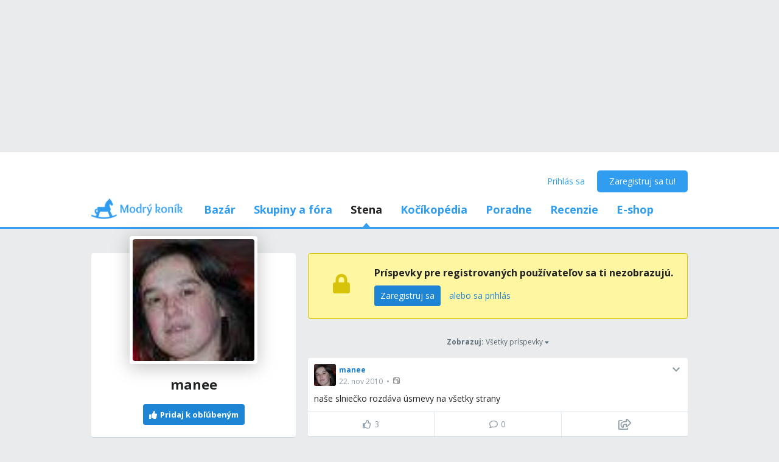

--- FILE ---
content_type: text/html; charset=utf-8
request_url: https://www.modrykonik.sk/blog/manee/
body_size: 39917
content:
<!doctype html>
<html lang="sk-sk" data-request-id="unknown">
    <head>
        <script>
            try{performance.mark('ads:t0-start');}catch{}
        </script>
        <meta charset="utf-8">

        

        <meta name="Author" content="Modrý koník (c) 2025" /><meta name="seznam-wmt" content="Ao7kqVwJFZHfQ1MSDxAZKZCamhsfx1fd" />

        <meta name="viewport" content="width=device-width, initial-scale=1, minimum-scale=1, maximum-scale=1, user-scalable=0"/>
        <meta name="theme-color" content="#1e85d4"/>

        <link rel="shortcut icon" href="https://mkskasmodrykonik.vshcdn.net/img/logos/favicon-baby.ico" type="image/x-icon" />

        <link rel="apple-touch-icon" href="https://mkskasmodrykonik.vshcdn.net/img/mobile/ios/baby_ios_192x192.png">
        <link rel="apple-touch-icon" sizes="72x72" href="https://mkskasmodrykonik.vshcdn.net/img/mobile/ios/baby_ios_72x72.png">
        <link rel="apple-touch-icon" sizes="120x120" href="https://mkskasmodrykonik.vshcdn.net/img/mobile/ios/baby_ios_120x120.png">
        <link rel="apple-touch-icon" sizes="114x114" href="https://mkskasmodrykonik.vshcdn.net/img/mobile/ios/baby_ios_114x114.png">
        <link rel="apple-touch-icon" sizes="144x144" href="https://mkskasmodrykonik.vshcdn.net/img/mobile/ios/baby_ios_144x144.png">
        <link rel="apple-touch-icon" sizes="152x152" href="https://mkskasmodrykonik.vshcdn.net/img/mobile/ios/baby_ios_152x152.png">
        <link rel="manifest" href="/manifest.json">

        <link rel="preconnect" href="https://securepubads.g.doubleclick.net" crossorigin>
        <link rel="preconnect" href="https://tpc.googlesyndication.com" crossorigin>
        <link rel="preconnect" href="https://pagead2.googlesyndication.com" crossorigin>

        <link rel="dns-prefetch" href="//securepubads.g.doubleclick.net">
        <link rel="dns-prefetch" href="//pagead2.googlesyndication.com">
        <link rel="dns-prefetch" href="//tpc.googlesyndication.com">

        <!-- GPT: load early, async, limited-ads-capable -->
        <script>
          window.__mkPerf = window.__mkPerf || {};
          window.__mkPerf.mark = n => { try { performance.mark(n); } catch {} };
        </script>
        
        <script async src="https://securepubads.g.doubleclick.net/tag/js/gpt.js" crossorigin="anonymous"></script>
        
            <link rel="preconnect" href="https://www.googletagmanager.com" crossorigin>
            <link rel="preconnect" href="https://fundingchoicesmessages.google.com" crossorigin>
        

        

        <link rel="preload" href="https://publisher.caroda.io/videoPlayer/caroda.min.js?ctok=0d02ff54a39e006d2947cb6de4e069a9" as="script">

        <link rel="preconnect" href="https://fonts.gstatic.com/" crossorigin>
        
            <link rel="stylesheet" href="https://fonts.googleapis.com/css?family=Open+Sans:400,700&subset=latin,latin-ext&display=swap" media="screen and (min-device-width:600px) and (min-device-height:600px), screen and (max-device-width:599px) and (min-width: 980px), screen and (max-device-height:599px) and (min-width: 980px)">
        

        
    <base href="" />
    <meta name="mk:ssr-request-id" content="89a2762756c6ccd9cf87f58c9879b076">
    
    
    <link rel="preconnect" href="https://www.google-analytics.com " crossorigin/>
    <link rel="preconnect" href="https://ls.hit.gemius.pl" />
    
        
        <link rel="preconnect" href="https://stats.g.doubleclick.net" />
        <link rel="preconnect" href="https://pubads.g.doubleclick.net" />
        <link rel="preconnect" href="https://securepubads.g.doubleclick.net" />
        <link rel="preconnect" href="https://adservice.google.sk" />
        <link rel="preconnect" href="https://adservice.google.com" />
        <link rel="preconnect" href="https://tpc.googlesyndication.com" />

        
        <link rel="preconnect" href="https://adx.adform.net" />
        <link rel="preconnect" href="https://c1.adform.net" />
    
    <link rel="preload" href="https://mkskasmodrykonik.vshcdn.net/dist2/js/vendor.sk-SK.0cf6e0faa40f86ae99bd.bundle.js" as="script" crossorigin="anonymous" />
    <link rel="preload" href="https://mkskasmodrykonik.vshcdn.net/dist2/js/forum.sk-SK.510796c22bfc20f50fe3.bundle.js" as="script" crossorigin="anonymous" />

    
        <title data-react-helmet="true">Profil používateľky manee - Modrý koník</title>
        <meta data-react-helmet="true" name="description" content="Všetko pre potreby tvojho tehotenstva, rodičovstva či snaženia sa o bábätko na jednom mieste. Poraď sa s odborníkmi, zdieľaj skúsenosti s inými mamičkami, odoberaj tehotenský newsletter a nakúp všetko potrebné pre seba aj svoju rodinu v eshope s najširším výberom!"/><meta data-react-helmet="true" name="robots" content="index,follow"/><meta data-react-helmet="true" property="og:type" content="website"/><meta data-react-helmet="true" property="og:title" content="Profil používateľky manee"/><meta data-react-helmet="true" property="og:description" content="Všetko pre potreby tvojho tehotenstva, rodičovstva či snaženia sa o bábätko na jednom mieste. Poraď sa s odborníkmi, zdieľaj skúsenosti s inými mamičkami, odoberaj tehotenský newsletter a nakúp všetko potrebné pre seba aj svoju rodinu v eshope s najširším výberom!"/><meta data-react-helmet="true" property="og:image" content="https://mkskasmodrykonik.vshcdn.net/img/general/article-main-img-fallback@1x.png"/><meta data-react-helmet="true" property="og:url" content="https://www.modrykonik.sk/blog/manee/"/><meta data-react-helmet="true" property="fb:app_id" content="156236697748777"/>
        <link data-react-helmet="true" rel="canonical" href="https://www.modrykonik.sk/blog/manee/?page=1"/>
        <script data-react-helmet="true" type="application/ld+json">{"@context":"https://schema.org","@type":"Organization","@id":"https://www.modrykonik.sk/","url":"https://www.modrykonik.sk/","name":"Modrý koník","logo":{"@type":"ImageObject","url":"https://mkskasmodrykonik.vshcdn.net/img/logos/ver-4/logo-organization-201@1x.png","height":"60","width":"269"}}</script>
        <style id="font-awesome-css">svg:not(:root).svg-inline--fa {
  overflow: visible;
}

.svg-inline--fa {
  display: inline-block;
  font-size: inherit;
  height: 1em;
  overflow: visible;
  vertical-align: -0.125em;
}
.svg-inline--fa.fa-lg {
  vertical-align: -0.225em;
}
.svg-inline--fa.fa-w-1 {
  width: 0.0625em;
}
.svg-inline--fa.fa-w-2 {
  width: 0.125em;
}
.svg-inline--fa.fa-w-3 {
  width: 0.1875em;
}
.svg-inline--fa.fa-w-4 {
  width: 0.25em;
}
.svg-inline--fa.fa-w-5 {
  width: 0.3125em;
}
.svg-inline--fa.fa-w-6 {
  width: 0.375em;
}
.svg-inline--fa.fa-w-7 {
  width: 0.4375em;
}
.svg-inline--fa.fa-w-8 {
  width: 0.5em;
}
.svg-inline--fa.fa-w-9 {
  width: 0.5625em;
}
.svg-inline--fa.fa-w-10 {
  width: 0.625em;
}
.svg-inline--fa.fa-w-11 {
  width: 0.6875em;
}
.svg-inline--fa.fa-w-12 {
  width: 0.75em;
}
.svg-inline--fa.fa-w-13 {
  width: 0.8125em;
}
.svg-inline--fa.fa-w-14 {
  width: 0.875em;
}
.svg-inline--fa.fa-w-15 {
  width: 0.9375em;
}
.svg-inline--fa.fa-w-16 {
  width: 1em;
}
.svg-inline--fa.fa-w-17 {
  width: 1.0625em;
}
.svg-inline--fa.fa-w-18 {
  width: 1.125em;
}
.svg-inline--fa.fa-w-19 {
  width: 1.1875em;
}
.svg-inline--fa.fa-w-20 {
  width: 1.25em;
}
.svg-inline--fa.fa-pull-left {
  margin-right: 0.3em;
  width: auto;
}
.svg-inline--fa.fa-pull-right {
  margin-left: 0.3em;
  width: auto;
}
.svg-inline--fa.fa-border {
  height: 1.5em;
}
.svg-inline--fa.fa-li {
  width: 2em;
}
.svg-inline--fa.fa-fw {
  width: 1.25em;
}

.fa-layers svg.svg-inline--fa {
  bottom: 0;
  left: 0;
  margin: auto;
  position: absolute;
  right: 0;
  top: 0;
}

.fa-layers {
  display: inline-block;
  height: 1em;
  position: relative;
  text-align: center;
  vertical-align: -0.125em;
  width: 1em;
}
.fa-layers svg.svg-inline--fa {
  -webkit-transform-origin: center center;
          transform-origin: center center;
}

.fa-layers-counter, .fa-layers-text {
  display: inline-block;
  position: absolute;
  text-align: center;
}

.fa-layers-text {
  left: 50%;
  top: 50%;
  -webkit-transform: translate(-50%, -50%);
          transform: translate(-50%, -50%);
  -webkit-transform-origin: center center;
          transform-origin: center center;
}

.fa-layers-counter {
  background-color: #ff253a;
  border-radius: 1em;
  -webkit-box-sizing: border-box;
          box-sizing: border-box;
  color: #fff;
  height: 1.5em;
  line-height: 1;
  max-width: 5em;
  min-width: 1.5em;
  overflow: hidden;
  padding: 0.25em;
  right: 0;
  text-overflow: ellipsis;
  top: 0;
  -webkit-transform: scale(0.25);
          transform: scale(0.25);
  -webkit-transform-origin: top right;
          transform-origin: top right;
}

.fa-layers-bottom-right {
  bottom: 0;
  right: 0;
  top: auto;
  -webkit-transform: scale(0.25);
          transform: scale(0.25);
  -webkit-transform-origin: bottom right;
          transform-origin: bottom right;
}

.fa-layers-bottom-left {
  bottom: 0;
  left: 0;
  right: auto;
  top: auto;
  -webkit-transform: scale(0.25);
          transform: scale(0.25);
  -webkit-transform-origin: bottom left;
          transform-origin: bottom left;
}

.fa-layers-top-right {
  right: 0;
  top: 0;
  -webkit-transform: scale(0.25);
          transform: scale(0.25);
  -webkit-transform-origin: top right;
          transform-origin: top right;
}

.fa-layers-top-left {
  left: 0;
  right: auto;
  top: 0;
  -webkit-transform: scale(0.25);
          transform: scale(0.25);
  -webkit-transform-origin: top left;
          transform-origin: top left;
}

.fa-lg {
  font-size: 1.3333333333em;
  line-height: 0.75em;
  vertical-align: -0.0667em;
}

.fa-xs {
  font-size: 0.75em;
}

.fa-sm {
  font-size: 0.875em;
}

.fa-1x {
  font-size: 1em;
}

.fa-2x {
  font-size: 2em;
}

.fa-3x {
  font-size: 3em;
}

.fa-4x {
  font-size: 4em;
}

.fa-5x {
  font-size: 5em;
}

.fa-6x {
  font-size: 6em;
}

.fa-7x {
  font-size: 7em;
}

.fa-8x {
  font-size: 8em;
}

.fa-9x {
  font-size: 9em;
}

.fa-10x {
  font-size: 10em;
}

.fa-fw {
  text-align: center;
  width: 1.25em;
}

.fa-ul {
  list-style-type: none;
  margin-left: 2.5em;
  padding-left: 0;
}
.fa-ul > li {
  position: relative;
}

.fa-li {
  left: -2em;
  position: absolute;
  text-align: center;
  width: 2em;
  line-height: inherit;
}

.fa-border {
  border: solid 0.08em #eee;
  border-radius: 0.1em;
  padding: 0.2em 0.25em 0.15em;
}

.fa-pull-left {
  float: left;
}

.fa-pull-right {
  float: right;
}

.fa.fa-pull-left,
.fas.fa-pull-left,
.far.fa-pull-left,
.fal.fa-pull-left,
.fab.fa-pull-left {
  margin-right: 0.3em;
}
.fa.fa-pull-right,
.fas.fa-pull-right,
.far.fa-pull-right,
.fal.fa-pull-right,
.fab.fa-pull-right {
  margin-left: 0.3em;
}

.fa-spin {
  -webkit-animation: fa-spin 2s infinite linear;
          animation: fa-spin 2s infinite linear;
}

.fa-pulse {
  -webkit-animation: fa-spin 1s infinite steps(8);
          animation: fa-spin 1s infinite steps(8);
}

@-webkit-keyframes fa-spin {
  0% {
    -webkit-transform: rotate(0deg);
            transform: rotate(0deg);
  }
  100% {
    -webkit-transform: rotate(360deg);
            transform: rotate(360deg);
  }
}

@keyframes fa-spin {
  0% {
    -webkit-transform: rotate(0deg);
            transform: rotate(0deg);
  }
  100% {
    -webkit-transform: rotate(360deg);
            transform: rotate(360deg);
  }
}
.fa-rotate-90 {
  -ms-filter: "progid:DXImageTransform.Microsoft.BasicImage(rotation=1)";
  -webkit-transform: rotate(90deg);
          transform: rotate(90deg);
}

.fa-rotate-180 {
  -ms-filter: "progid:DXImageTransform.Microsoft.BasicImage(rotation=2)";
  -webkit-transform: rotate(180deg);
          transform: rotate(180deg);
}

.fa-rotate-270 {
  -ms-filter: "progid:DXImageTransform.Microsoft.BasicImage(rotation=3)";
  -webkit-transform: rotate(270deg);
          transform: rotate(270deg);
}

.fa-flip-horizontal {
  -ms-filter: "progid:DXImageTransform.Microsoft.BasicImage(rotation=0, mirror=1)";
  -webkit-transform: scale(-1, 1);
          transform: scale(-1, 1);
}

.fa-flip-vertical {
  -ms-filter: "progid:DXImageTransform.Microsoft.BasicImage(rotation=2, mirror=1)";
  -webkit-transform: scale(1, -1);
          transform: scale(1, -1);
}

.fa-flip-both, .fa-flip-horizontal.fa-flip-vertical {
  -ms-filter: "progid:DXImageTransform.Microsoft.BasicImage(rotation=2, mirror=1)";
  -webkit-transform: scale(-1, -1);
          transform: scale(-1, -1);
}

:root .fa-rotate-90,
:root .fa-rotate-180,
:root .fa-rotate-270,
:root .fa-flip-horizontal,
:root .fa-flip-vertical,
:root .fa-flip-both {
  -webkit-filter: none;
          filter: none;
}

.fa-stack {
  display: inline-block;
  height: 2em;
  position: relative;
  width: 2.5em;
}

.fa-stack-1x,
.fa-stack-2x {
  bottom: 0;
  left: 0;
  margin: auto;
  position: absolute;
  right: 0;
  top: 0;
}

.svg-inline--fa.fa-stack-1x {
  height: 1em;
  width: 1.25em;
}
.svg-inline--fa.fa-stack-2x {
  height: 2em;
  width: 2.5em;
}

.fa-inverse {
  color: #fff;
}

.sr-only {
  border: 0;
  clip: rect(0, 0, 0, 0);
  height: 1px;
  margin: -1px;
  overflow: hidden;
  padding: 0;
  position: absolute;
  width: 1px;
}

.sr-only-focusable:active, .sr-only-focusable:focus {
  clip: auto;
  height: auto;
  margin: 0;
  overflow: visible;
  position: static;
  width: auto;
}

.svg-inline--fa .fa-primary {
  fill: var(--fa-primary-color, currentColor);
  opacity: 1;
  opacity: var(--fa-primary-opacity, 1);
}

.svg-inline--fa .fa-secondary {
  fill: var(--fa-secondary-color, currentColor);
  opacity: 0.4;
  opacity: var(--fa-secondary-opacity, 0.4);
}

.svg-inline--fa.fa-swap-opacity .fa-primary {
  opacity: 0.4;
  opacity: var(--fa-secondary-opacity, 0.4);
}

.svg-inline--fa.fa-swap-opacity .fa-secondary {
  opacity: 1;
  opacity: var(--fa-primary-opacity, 1);
}

.svg-inline--fa mask .fa-primary,
.svg-inline--fa mask .fa-secondary {
  fill: black;
}

.fad.fa-inverse {
  color: #fff;
}</style>
        <link rel="preload" href="https://mkskasmodrykonik.vshcdn.net/dist2/js/0.sk-SK.b120d39531d17418f1f2.bundle.js" as="script" crossorigin="anonymous" />
<link rel="preload" href="https://mkskasmodrykonik.vshcdn.net/dist2/js/1.sk-SK.61e715ca2c56d587bcd4.bundle.js" as="script" crossorigin="anonymous" />
<link rel="preload" href="https://mkskasmodrykonik.vshcdn.net/dist2/js/2.sk-SK.d0e9f77e9e60106322a6.bundle.js" as="script" crossorigin="anonymous" />
<link rel="preload" href="https://mkskasmodrykonik.vshcdn.net/dist2/js/3.sk-SK.0aaa9e58a5652cb5187f.bundle.js" as="script" crossorigin="anonymous" />
<link rel="preload" href="https://mkskasmodrykonik.vshcdn.net/dist2/js/blogs.ProfileDetail.sk-SK.994368b170c21a2a7c83.bundle.js" as="script" crossorigin="anonymous" />
<link rel="preload" href="https://mkskasmodrykonik.vshcdn.net/dist2/js/react-transition-group.sk-SK.b3718dd6ac1e7636b9b9.bundle.js" as="script" crossorigin="anonymous" />
    


        

        
            
        

        
    <style data-href="https://mkskasmodrykonik.vshcdn.net/dist2/css/132.01b84620d1edff58477a.css">.bgu_a{position:fixed;z-index:999;right:0;bottom:0;pointer-events:none}.bgu_b{pointer-events:all;width:100%}.bgu_c{overflow:hidden;min-width:100%;min-height:30px;display:-webkit-flex;display:flex;-webkit-justify-content:center;justify-content:center;-webkit-align-items:center;align-items:center}.bgu_e{background:#ebebeb}.bgu_f{display:-webkit-flex;display:flex;-webkit-justify-content:flex-end;justify-content:flex-end;-webkit-flex-direction:row;flex-direction:row;pointer-events:all}.bgu_g{background:#434343;color:#fff;padding:6px 18px;text-align:center;margin-right:10px;font-size:12px;font-weight:700;position:relative;-webkit-clip-path:polygon(10% 0,90% 0,100% 100%,0 100%);clip-path:polygon(10% 0,90% 0,100% 100%,0 100%);transition:background .3s}.bgu_g:hover{background:#444}.bgu_h{padding-bottom:130px}.bhu_a{display:-webkit-flex;display:flex}.bhu_b{display:block}.bhu_c{display:none}@media only screen and (max-device-height:599px) and (max-width:979px),only screen and (max-device-width:599px) and (max-width:979px){.bhu_e{display:none}}@media screen and (max-device-height:599px) and (min-width:980px),screen and (max-device-width:599px) and (min-width:980px),screen and (min-device-width:600px) and (min-device-height:600px){.bhu_f{display:none}}.bhu_g{display:inline}.bhu_h{display:inline-block}.bhu_i{display:-webkit-inline-flex;display:inline-flex}.bhu_j{-webkit-align-items:center;align-items:center}.bhu_k{-webkit-align-items:flex-start;align-items:flex-start}.bhu_l{-webkit-align-items:flex-end;align-items:flex-end}.bhu_m{-webkit-align-items:stretch;align-items:stretch}.bhu_n{-webkit-align-self:center;align-self:center}.bhu_o{-webkit-align-self:flex-start;align-self:flex-start}.bhu_p{-webkit-align-self:flex-end;align-self:flex-end}.bhu_q{-webkit-justify-content:center;justify-content:center}.bhu_r{-webkit-justify-content:space-between;justify-content:space-between}.bhu_s{-webkit-justify-content:space-evenly;justify-content:space-evenly}.bhu_t{-webkit-justify-content:space-around;justify-content:space-around}.bhu_u{-webkit-justify-content:flex-end;justify-content:flex-end}.bhu_v{-webkit-justify-content:flex-start;justify-content:flex-start}.bhu_w{-webkit-flex-direction:column;flex-direction:column}.bhu_x{-webkit-flex-direction:row;flex-direction:row}.bhu_y{-webkit-flex-grow:0;flex-grow:0}.bhu_z{-webkit-flex-grow:1;flex-grow:1}.bhu_ba{-webkit-flex-shrink:0;flex-shrink:0}.bhu_bb{-webkit-flex-shrink:1;flex-shrink:1}.bhu_bc{-webkit-flex-wrap:wrap;flex-wrap:wrap}.bhu_be{-webkit-flex:1;flex:1}.bhu_bf,.bhu_bg{-webkit-flex:1 1 auto;flex:1 1 auto}.bhu_bh{-webkit-flex:0 0 auto;flex:0 0 auto}.bhu_bi{position:absolute}.bhu_bj{position:relative}.bhu_bk{position:fixed}.bhu_bl{top:0}.bhu_bm{left:0}.bhu_bn{right:0}.bhu_bo{bottom:0}.bhu_bp{top:3px}.bhu_bq{left:3px}.bhu_br{right:3px}.bhu_bs{bottom:3px}.bhu_bt{top:5px}.bhu_bu{left:5px}.bhu_bv{right:5px}.bhu_bw{bottom:5px}.bhu_bx{top:10px}.bhu_by{left:10px}.bhu_bz{right:10px}.bhu_ca{bottom:10px}.bhu_cb{top:15px}.bhu_cc{left:15px}.bhu_ce{right:15px}.bhu_cf{bottom:15px}.bhu_cg{top:20px}.bhu_ch{left:20px}.bhu_ci{right:20px}.bhu_cj{bottom:20px}.bhu_ck{top:30px}.bhu_cl{left:30px}.bhu_cm{right:30px}.bhu_cn{bottom:30px}.bhu_co{top:40px}.bhu_cp{left:40px}.bhu_cq{right:40px}.bhu_cr{bottom:40px}.bhu_cs{top:60px}.bhu_ct{left:60px}.bhu_cu{right:60px}.bhu_cv{bottom:60px}.bhu_cw{background-color:#fff}.bhu_cy{color:#fff}.bhu_cz{background-color:#212324}.bhu_ea{color:#212324}.bhu_eb{background-color:#212324}.bhu_ec{color:#212324}.bhu_ee{background-color:#9ad3f1}.bhu_ef{color:#9ad3f1}.bhu_eg{background-color:#1e85d4}.bhu_eh{color:#1e85d4}.bhu_ei{background-color:#389fed}.bhu_ej{color:#389fed}.bhu_ek{background-color:#309df0}.bhu_el{color:#309df0}.bhu_em{background-color:#909ea8}.bhu_en{color:#909ea8}.bhu_eo{background-color:#909ea8}.bhu_ep{color:#909ea8}.bhu_eq{background-color:#0d6cb5}.bhu_er{color:#0d6cb5}.bhu_es{background-color:#ff7db1}.bhu_et{color:#ff7db1}.bhu_eu{background-color:#eaebec}.bhu_ev{color:#eaebec}.bhu_ew{background-color:#eaebec}.bhu_ex{color:#eaebec}.bhu_ey{background-color:#e2e9ee}.bhu_ez{color:#e2e9ee}.bhu_fa{background-color:#c6d3dd}.bhu_fb{color:#c6d3dd}.bhu_fc{background-color:#909ea8}.bhu_fe{color:#909ea8}.bhu_ff{background-color:#909ea8}.bhu_fg{color:#909ea8}.bhu_fh{background-color:#909ea8}.bhu_fi{color:#909ea8}.bhu_fj{background-color:#a5a2a8}.bhu_fk{color:#a5a2a8}.bhu_fl{background-color:#a3a89f}.bhu_fm{color:#a3a89f}.bhu_fn{background-color:#f7f7f7}.bhu_fo{color:#f7f7f7}.bhu_fp{background-color:#3ca3e2}.bhu_fq{color:#3ca3e2}.bhu_fr{background-color:#7edaa1}.bhu_fs{color:#7edaa1}.bhu_ft{background-color:#fff16b}.bhu_fu{color:#fff16b}.bhu_fv{background-color:#dd3030}.bhu_fw{color:#dd3030}.bhu_fx{background-color:#fff}.bhu_fy{color:#fff}.bhu_fz{background-color:#dd3030}.bhu_ga{color:#dd3030}.bhu_gb{background-color:#fff}.bhu_gc{color:#fff}.bhu_ge{background-color:#ffb02e}.bhu_gf{color:#ffb02e}.bhu_gg{background-color:#fff}.bhu_gh{color:#fff}.bhu_gi{background-color:#ffb02e}.bhu_gj{color:#ffb02e}.bhu_gk{background-color:#c6d3dd}.bhu_gl{color:#c6d3dd}.bhu_gm{background-color:#ff6317}.bhu_gn{color:#ff6317}.bhu_go{background-color:#60c983}.bhu_gp{color:#60c983}.bhu_gq{background-color:#429400}.bhu_gr{color:#429400}.bhu_gs{background-color:#f7fff1}.bhu_gt{color:#f7fff1}.bhu_gu{background-color:#ffecab}.bhu_gv{color:#ffecab}.bhu_gw{background-color:#eff2f4}.bhu_gx{color:#eff2f4}.bhu_gy{background-color:#ffffdf}.bhu_gz{color:#ffffdf}.bhu_ha{background-color:#1e85d4}.bhu_hb{color:#1e85d4}.bhu_hc{background-color:#d8d8d8}.bhu_he{color:#d8d8d8}.bhu_hf{background-color:#f6f6f6}.bhu_hg{color:#f6f6f6}.bhu_hh{background-color:#f88529}.bhu_hi{color:#f88529}.bhu_hj{background-color:#ff4c68}.bhu_hk{color:#ff4c68}.bhu_hl{background-color:#b051fb}.bhu_hm{color:#b051fb}.bhu_hn{background-color:#faf6ff}.bhu_ho{color:#faf6ff}.bhu_hp{background-color:#47b68d}.bhu_hq{color:#47b68d}.bhu_cx{background-color:"transparent"}.bhu_hr{color:"transparent"}.bhu_hs{background-color:#ff5050}.bhu_ht{color:#ff5050}.bhu_hu{background-color:#ffe7e7}.bhu_hv{color:#ffe7e7}.bhu_hw{background-color:#fc7594}.bhu_hx{color:#fc7594}.bhu_hy{background-color:#ffeff3}.bhu_hz{color:#ffeff3}.bhu_ia{background-color:#69cc43}.bhu_ib{color:#69cc43}.bhu_ic{background-color:#e4ffda}.bhu_ie{color:#e4ffda}.bhu_if{background-color:#fffac0}.bhu_ig{color:#fffac0}.bhu_ih{background-color:#5f6e78}.bhu_ii{color:#5f6e78}.bhu_ij{background-color:#5f6e78}.bhu_ik{color:#5f6e78}.bhu_il{background-color:#7ad718}.bhu_im{color:#7ad718}.bhu_in{background-color:#ff5050}.bhu_io{color:#ff5050}.bhu_ip{background-color:#e1ecf6}.bhu_iq{color:#e1ecf6}.bhu_ir{background-color:#90bfe0}.bhu_is{color:#90bfe0}.bhu_it{background-color:#ff1717}.bhu_cx{background-color:transparent}.bhu_iu{color:#ff1717}.bhu_iv{border:none}.bhu_iw{border:1px solid #c6d3dd}.bhu_ix{border:1px solid #e2e9ee}.bhu_iy{border:1px solid #909ea8}.bhu_iz{border:1px solid #429400}.bhu_ja{border:1px solid #b051fb}.bhu_jb{border-top:none}.bhu_jc{border-top:1px solid #c6d3dd}.bhu_je{border-top:1px solid #e2e9ee}.bhu_jf{border-top:1px solid #eaebec}.bhu_jg{border-left:none}.bhu_jh{border-left:1px solid #c6d3dd}.bhu_ji{border-left:1px solid #e2e9ee}.bhu_jj{border-right:none}.bhu_jk{border-right:1px solid #c6d3dd}.bhu_jl{border-right:1px solid #e2e9ee}.bhu_jm{border-right:1px solid #eaebec}.bhu_jn{border-bottom:none}.bhu_jo{border-bottom:1px solid #c6d3dd}.bhu_jp{border-bottom:1px solid #e2e9ee}.bhu_jq{border-bottom:1px solid #eaebec}.bhu_jr{border-bottom:1px solid #909ea8}.bhu_js{border-top-right-radius:4px}.bhu_jt{border-top-left-radius:4px}.bhu_ju{border-bottom-right-radius:4px}.bhu_jv{border-bottom-left-radius:4px}.bhu_jw{border:0}.bhu_jx{border-radius:4px}.bhu_jy{border-radius:5px}.bhu_jz{border-radius:4px}.bhu_ka{border-radius:3px}@media only screen and (max-device-height:599px) and (max-width:979px),only screen and (max-device-width:599px) and (max-width:979px){.bhu_kb{-webkit-justify-content:center;justify-content:center}.bhu_kc{margin-left:0}.bhu_ke{margin-right:0}.bhu_kf{margin-top:0}.bhu_kg{margin-bottom:0}.bhu_kh{padding-left:0}.bhu_ki{padding-right:0}.bhu_kj{padding-top:0}.bhu_kk{margin-left:3px}.bhu_kl{margin-right:3px}.bhu_km{margin-top:3px}.bhu_kn{margin-bottom:3px}.bhu_ko{padding-left:3px}.bhu_kp{padding-right:3px}.bhu_kq{padding-top:3px}.bhu_kr{margin-left:5px}.bhu_ks{margin-right:5px}.bhu_kt{margin-top:5px}.bhu_ku{margin-bottom:5px}.bhu_kv{padding-left:5px}.bhu_kw{padding-right:5px}.bhu_kx{padding-top:5px}.bhu_ky{margin-left:10px}.bhu_kz{margin-right:10px}.bhu_la{margin-top:10px}.bhu_lb{margin-bottom:10px}.bhu_lc{padding-left:10px}.bhu_le{padding-right:10px}.bhu_lf{padding-top:10px}.bhu_lg{margin-left:15px}.bhu_lh{margin-right:15px}.bhu_li{margin-top:15px}.bhu_lj{margin-bottom:15px}.bhu_lk{padding-left:15px}.bhu_ll{padding-right:15px}.bhu_lm{padding-top:15px}.bhu_ln{margin-left:20px}.bhu_lo{margin-right:20px}.bhu_lp{margin-top:20px}.bhu_lq{margin-bottom:20px}.bhu_lr{padding-left:20px}.bhu_ls{padding-right:20px}.bhu_lt{padding-top:20px}.bhu_lu{margin-left:30px}.bhu_lv{margin-right:30px}.bhu_lw{margin-top:30px}.bhu_lx{margin-bottom:30px}.bhu_ly{padding-left:30px}.bhu_lz{padding-right:30px}.bhu_ma{padding-top:30px}.bhu_mb{margin-left:40px}.bhu_mc{margin-right:40px}.bhu_me{margin-top:40px}.bhu_mf{margin-bottom:40px}.bhu_mg{padding-left:40px}.bhu_mh{padding-right:40px}.bhu_mi{padding-top:40px}.bhu_mj{margin-left:60px}.bhu_mk{margin-right:60px}.bhu_ml{margin-top:60px}.bhu_mm{margin-bottom:60px}.bhu_mn{padding-left:60px}.bhu_mo{padding-right:60px}.bhu_mp{padding-top:60px}.bhu_mq{width:100%}}@media screen and (max-device-height:599px) and (min-width:980px),screen and (max-device-width:599px) and (min-width:980px),screen and (min-device-width:600px) and (min-device-height:600px){.bhu_mr{-webkit-justify-content:flex-start;justify-content:flex-start}.bhu_ms{margin-left:0}.bhu_mt{margin-right:0}.bhu_mu{margin-top:0}.bhu_mv{margin-bottom:0}.bhu_mw{padding-left:0}.bhu_mx{padding-right:0}.bhu_my{padding-top:0}.bhu_mz{padding-bottom:0}.bhu_na{margin-left:3px}.bhu_nb{margin-right:3px}.bhu_nc{margin-top:3px}.bhu_ne{margin-bottom:3px}.bhu_nf{padding-left:3px}.bhu_ng{padding-right:3px}.bhu_nh{padding-top:3px}.bhu_ni{padding-bottom:3px}.bhu_nj{margin-left:5px}.bhu_nk{margin-right:5px}.bhu_nl{margin-top:5px}.bhu_nm{margin-bottom:5px}.bhu_nn{padding-left:5px}.bhu_no{padding-right:5px}.bhu_np{padding-top:5px}.bhu_nq{padding-bottom:5px}.bhu_nr{margin-left:10px}.bhu_ns{margin-right:10px}.bhu_nt{margin-top:10px}.bhu_nu{margin-bottom:10px}.bhu_nv{padding-left:10px}.bhu_nw{padding-right:10px}.bhu_nx{padding-top:10px}.bhu_ny{padding-bottom:10px}.bhu_nz{margin-left:15px}.bhu_oa{margin-right:15px}.bhu_ob{margin-top:15px}.bhu_oc{margin-bottom:15px}.bhu_oe{padding-left:15px}.bhu_of{padding-right:15px}.bhu_og{padding-top:15px}.bhu_oh{padding-bottom:15px}.bhu_oi{margin-left:20px}.bhu_oj{margin-right:20px}.bhu_ok{margin-top:20px}.bhu_ol{margin-bottom:20px}.bhu_om{padding-left:20px}.bhu_on{padding-right:20px}.bhu_oo{padding-top:20px}.bhu_op{padding-bottom:20px}.bhu_oq{margin-left:30px}.bhu_or{margin-right:30px}.bhu_os{margin-top:30px}.bhu_ot{margin-bottom:30px}.bhu_ou{padding-left:30px}.bhu_ov{padding-right:30px}.bhu_ow{padding-top:30px}.bhu_ox{padding-bottom:30px}.bhu_oy{margin-left:40px}.bhu_oz{margin-right:40px}.bhu_pa{margin-top:40px}.bhu_pb{margin-bottom:40px}.bhu_pc{padding-left:40px}.bhu_pe{padding-right:40px}.bhu_pf{padding-top:40px}.bhu_pg{padding-bottom:40px}.bhu_ph{margin-left:60px}.bhu_pi{margin-right:60px}.bhu_pj{margin-top:60px}.bhu_pk{margin-bottom:60px}.bhu_pl{padding-left:60px}.bhu_pm{padding-right:60px}.bhu_pn{padding-top:60px}.bhu_po{padding-bottom:60px}}.bhu_pp{width:100%}@media screen and (max-device-height:599px) and (min-width:980px),screen and (max-device-width:599px) and (min-width:980px),screen and (min-device-width:600px) and (min-device-height:600px){.bhu_pq{width:980px}}@media only screen and (max-device-height:599px) and (max-width:979px),only screen and (max-device-width:599px) and (max-width:979px){.bhu_pq{width:100%}}.bhu_pr{width:inherit}.bhu_ps{width:auto}.bhu_pt{width:0}.bhu_pu{height:100%}.bhu_pv{height:auto}.bhu_pw{width:100%;max-width:100%;min-height:100vh;min-height:calc(100vh - 44px)}@media only screen and (max-device-height:599px) and (max-width:979px),only screen and (max-device-width:599px) and (max-width:979px){.bhu_px,.bhu_py{width:100%;max-width:100%;min-height:100vh;min-height:calc(100vh - 44px)}.bhu_py{padding-bottom:44px}}.bhu_pz{margin-left:auto}.bhu_qa{margin-right:auto}.bhu_qb{padding:0}.bhu_qc{padding-left:0}.bhu_qe{padding-right:0}.bhu_qf{padding-top:0}.bhu_qg{padding-bottom:0}.bhu_qh{margin:0}.bhu_qi{margin-left:0}.bhu_qj{margin-right:0}.bhu_qk{margin-top:0}.bhu_ql{margin-bottom:0}.bhu_qm{padding:3px}.bhu_qn{padding-left:3px}.bhu_qo{padding-right:3px}.bhu_qp{padding-top:3px}.bhu_qq{padding-bottom:3px}.bhu_qr{margin:3px}.bhu_qs{margin-left:3px}.bhu_qt{margin-right:3px}.bhu_qu{margin-top:3px}.bhu_qv{margin-bottom:3px}.bhu_qw{padding:5px}.bhu_qx{padding-left:5px}.bhu_qy{padding-right:5px}.bhu_qz{padding-top:5px}.bhu_ra{padding-bottom:5px}.bhu_rb{margin:5px}.bhu_rc{margin-left:5px}.bhu_re{margin-right:5px}.bhu_rf{margin-top:5px}.bhu_rg{margin-bottom:5px}.bhu_rh{padding:10px}.bhu_ri{padding-left:10px}.bhu_rj{padding-right:10px}.bhu_rk{padding-top:10px}.bhu_rl{padding-bottom:10px}.bhu_rm{margin:10px}.bhu_rn{margin-left:10px}.bhu_ro{margin-right:10px}.bhu_rp{margin-top:10px}.bhu_rq{margin-bottom:10px}.bhu_rr{padding:15px}.bhu_rs{padding-left:15px}.bhu_rt{padding-right:15px}.bhu_ru{padding-top:15px}.bhu_rv{padding-bottom:15px}.bhu_rw{margin:15px}.bhu_rx{margin-left:15px}.bhu_ry{margin-right:15px}.bhu_rz{margin-top:15px}.bhu_sa{margin-bottom:15px}.bhu_sb{padding:20px}.bhu_sc{padding-left:20px}.bhu_se{padding-right:20px}.bhu_sf{padding-top:20px}.bhu_sg{padding-bottom:20px}.bhu_sh{margin:20px}.bhu_si{margin-left:20px}.bhu_sj{margin-right:20px}.bhu_sk{margin-top:20px}.bhu_sl{margin-bottom:20px}.bhu_sm{padding:30px}.bhu_sn{padding-left:30px}.bhu_so{padding-right:30px}.bhu_sp{padding-top:30px}.bhu_sq{padding-bottom:30px}.bhu_sr{margin:30px}.bhu_ss{margin-left:30px}.bhu_st{margin-right:30px}.bhu_su{margin-top:30px}.bhu_sv{margin-bottom:30px}.bhu_sw{padding:40px}.bhu_sx{padding-left:40px}.bhu_sy{padding-right:40px}.bhu_sz{padding-top:40px}.bhu_ta{padding-bottom:40px}.bhu_tb{margin:40px}.bhu_tc{margin-left:40px}.bhu_te{margin-right:40px}.bhu_tf{margin-top:40px}.bhu_tg{margin-bottom:40px}.bhu_th{padding:60px}.bhu_ti{padding-left:60px}.bhu_tj{padding-right:60px}.bhu_tk{padding-top:60px}.bhu_tl{padding-bottom:60px}.bhu_tm{margin:60px}.bhu_tn{margin-left:60px}.bhu_to{margin-right:60px}.bhu_tp{margin-top:60px}.bhu_tq{margin-bottom:60px}.bhu_tr{transition:all .2s ease-in-out}.bhu_ts{transition:opacity .2s ease-in-out}.bhu_tt{transition:all .45s cubic-bezier(.23,1,.32,1) 0ms}.bhu_tu{text-align:center}.bhu_tv{text-align:justify}.bhu_tw{text-align:right}.bhu_tx{text-align:left}.bhu_ty{text-transform:uppercase}.bhu_tz{text-decoration:underline}.bhu_ua{font-weight:700}.bhu_ub,.bhu_uc{font-weight:400}.bhu_ue{font-size:32px}.bhu_uf{font-size:28px}.bhu_ug{font-size:24px}.bhu_uh{font-size:22px}.bhu_ui{font-size:20px}.bhu_uj{font-size:18px}.bhu_uk{font-size:17px}.bhu_ul{font-size:16px}.bhu_um{font-size:15px}.bhu_un{font-size:14px}.bhu_uo{font-size:13px}.bhu_up{font-size:12px}.bhu_uq{font-size:11px}.bhu_ur{font-size:10px}.bhu_us{font-size:8px}.bhu_uv{font-style:italic}.bhu_uw{box-shadow:0 1px 2px rgba(33,35,36,.1)}.bhu_ux{white-space:nowrap}.bhu_uy{white-space:normal}.bhu_uz{white-space:pre}.bhu_va{white-space:pre-wrap}.bhu_vb{white-space:pre-line}.bhu_vc{float:left}.bhu_ve{float:right}.bhu_vf{overflow:hidden}.bhu_vg{overflow:scroll}.bhu_vh{overflow:auto}.bhu_vi{overflow-x:hidden}.bhu_vj{overflow-y:hidden}.bhu_vk{overflow:visible}.emojione{vertical-align:text-bottom}.bhu_vl{padding-top:83px}.bhu_vm{padding-top:44px}.bhu_vn{vertical-align:middle}.bhu_vo{vertical-align:baseline}.bhu_vp{vertical-align:top}.bhu_vq{vertical-align:text-bottom}.bhu_vr{-webkit-user-select:none;-ms-user-select:none;user-select:none}.bhu_vs{-webkit-user-select:text;-ms-user-select:text;user-select:text}.bhu_vt{pointer-events:none}.bhu_vu{opacity:0}.bhu_vv{opacity:1}.bhu_vw{line-height:1.2em}.bhu_vx{line-height:1em}.bhu_vy{line-height:1.4em}.bhu_vz{line-height:1.5em}.bhu_wa{line-height:1.6em}.bhu_wb{line-height:2em}.bhu_wc{visibility:hidden}.bhu_we{word-wrap:break-word}.bhu_wf{cursor:pointer}.bhu_wg{z-index:0}.bhu_wh{z-index:1}.bhu_wi{z-index:2}.bhu_wj{z-index:3}.bhu_wk{z-index:4}.bhu_wl{list-style:none}.bhu_wm{text-overflow:ellipsis}.bhu_wn{color:#1e85d4}.bhu_wn:hover{color:#0f95fc}.bhu_wo{color:#909ea8}.bhu_wo:hover{color:#0f95fc}.bhu_wp{color:#909ea8}.bhu_wp:hover{color:#0f95fc}.bhu_wq{color:#b051fb}.bhu_wq:hover{color:#0f95fc}.bhu_ws{page-break-inside:avoid}@media only screen and (max-device-height:599px) and (max-width:979px),only screen and (max-device-width:599px) and (max-width:979px){.bgt_a{min-width:100%}}.bgt_b{width:100%}.bgt_c>div[id]{min-height:125px}.bgt_e>div[id]{min-height:250px}.bgt_f>div[id]{min-height:280px}.bgt_g>div[id]{min-height:300px}.bgt_h>div[id]{min-height:600px}.bgt_i>div[id]{margin-top:3px}.bgt_j>div[id]{margin-top:10px}.bgt_k>div[id]{margin-top:20px}.bgt_l>div[id]{margin-top:30px}.bgt_m>div[id]{margin-bottom:3px}.bgt_n>div[id]{margin-bottom:10px}.bgt_o>div[id]{margin-bottom:20px}.bgt_p>div[id]{margin-bottom:30px}.bbk_a{height:34px}.bbk_c{margin-right:-10px;padding:5px}.bbk_e{position:relative;width:34px;height:34px}.bbk_f{position:absolute;left:-5px;top:-5px;width:44px;height:44px;background-color:#1e85d4;text-align:center;display:-webkit-flex;display:flex;-webkit-flex-direction:row;flex-direction:row;-webkit-justify-content:center;justify-content:center;padding-top:12px;font-size:24px;color:#fff}.bbk_g,.bbk_h,.bbk_i{height:0}.bbk_g:active,.bbk_g:focus,.bbk_g:hover,.bbk_h:active,.bbk_h:focus,.bbk_h:hover,.bbk_i:active,.bbk_i:focus,.bbk_i:hover,.bbk_j:active,.bbk_j:focus,.bbk_j:hover,.bbk_k:active,.bbk_k:focus,.bbk_k:hover,.bbk_l:active,.bbk_l:focus,.bbk_l:hover{color:#1e85d4}.bbk_m:active,.bbk_m:focus,.bbk_m:hover,.bbk_n:active,.bbk_n:focus,.bbk_n:hover,.bbk_o:active,.bbk_o:focus,.bbk_o:hover{color:#429400}.bbk_p:active,.bbk_p:focus,.bbk_p:hover,.bbk_q:active,.bbk_q:focus,.bbk_q:hover,.bbk_r:active,.bbk_r:focus,.bbk_r:hover{color:#b051fb}.bbk_s:active,.bbk_s:focus,.bbk_s:hover,.bbk_t:active,.bbk_t:focus,.bbk_t:hover,.bbk_u:active,.bbk_u:focus,.bbk_u:hover{color:#fff}.bbk_v:active,.bbk_v:focus,.bbk_v:hover,.bbk_w:active,.bbk_w:focus,.bbk_w:hover,.bbk_x:active,.bbk_x:focus,.bbk_x:hover{background:#f6f6f6}.bbk_ba:active,.bbk_ba:focus,.bbk_ba:hover,.bbk_bb:active,.bbk_bb:focus,.bbk_bb:hover,.bbk_bc:active,.bbk_bc:focus,.bbk_bc:hover,.bbk_be:active,.bbk_be:focus,.bbk_be:hover,.bbk_y:active,.bbk_y:focus,.bbk_y:hover,.bbk_z:active,.bbk_z:focus,.bbk_z:hover{background:#389fed;color:#fff}.bbk_bb,.bbk_be,.bbk_z{height:48px;padding:0 22px}.bbk_bf:active,.bbk_bf:focus,.bbk_bf:hover,.bbk_bg:active,.bbk_bg:focus,.bbk_bg:hover,.bbk_bh:active,.bbk_bh:focus,.bbk_bh:hover{color:#fff}.bbk_bi:active,.bbk_bi:focus,.bbk_bi:hover,.bbk_bj:active,.bbk_bj:focus,.bbk_bj:hover,.bbk_bk:active,.bbk_bk:focus,.bbk_bk:hover{color:#fff}.bbk_bl,.bbk_bm,.bbk_bn{border:1px solid #1e85d4}.bbk_bl:active,.bbk_bl:focus,.bbk_bl:hover,.bbk_bm:active,.bbk_bm:focus,.bbk_bm:hover,.bbk_bn:active,.bbk_bn:focus,.bbk_bn:hover{color:#1e85d4}.bbk_bo,.bbk_bp,.bbk_bq{border:1px solid #1e85d4}.bbk_bo:active,.bbk_bo:focus,.bbk_bo:hover,.bbk_bp:active,.bbk_bp:focus,.bbk_bp:hover,.bbk_bq:active,.bbk_bq:focus,.bbk_bq:hover{color:#1e85d4}.bbk_br,.bbk_bs,.bbk_bt{border:1px solid #ff5050;color:#ff5050}.bbk_br:active,.bbk_br:focus,.bbk_br:hover,.bbk_bs:active,.bbk_bs:focus,.bbk_bs:hover,.bbk_bt:active,.bbk_bt:focus,.bbk_bt:hover{color:#ff5050}.bbk_bu,.bbk_bv,.bbk_bw{border:1px solid #c6d3dd}.bbk_bu:active,.bbk_bu:focus,.bbk_bu:hover,.bbk_bv:active,.bbk_bv:focus,.bbk_bv:hover,.bbk_bw:active,.bbk_bw:focus,.bbk_bw:hover{color:#909ea8}.bbk_bx,.bbk_by,.bbk_bz{border:1px solid #e2e9ee}.bbk_bx:active,.bbk_bx:focus,.bbk_bx:hover,.bbk_by:active,.bbk_by:focus,.bbk_by:hover,.bbk_bz:active,.bbk_bz:focus,.bbk_bz:hover{color:#909ea8}.bbk_ca:active,.bbk_ca:focus,.bbk_ca:hover,.bbk_cb:active,.bbk_cb:focus,.bbk_cb:hover,.bbk_cc:active,.bbk_cc:focus,.bbk_cc:hover{color:#212224}.bbk_ce:active,.bbk_ce:focus,.bbk_ce:hover,.bbk_cf:active,.bbk_cf:focus,.bbk_cf:hover,.bbk_cg:active,.bbk_cg:focus,.bbk_cg:hover{color:#212224}.bbk_ch:active,.bbk_ch:focus,.bbk_ch:hover,.bbk_ci:active,.bbk_ci:focus,.bbk_ci:hover,.bbk_cj:active,.bbk_cj:focus,.bbk_cj:hover{color:#1e85d4}.bbk_ck:active,.bbk_ck:focus,.bbk_ck:hover,.bbk_cl:active,.bbk_cl:focus,.bbk_cl:hover,.bbk_cm:active,.bbk_cm:focus,.bbk_cm:hover{color:#dd3030}.bbk_cn:active,.bbk_cn:focus,.bbk_cn:hover,.bbk_co:active,.bbk_co:focus,.bbk_co:hover,.bbk_cp:active,.bbk_cp:focus,.bbk_cp:hover{color:#909ea8}.bbk_cq:active,.bbk_cq:focus,.bbk_cq:hover,.bbk_cr:active,.bbk_cr:focus,.bbk_cr:hover,.bbk_cs:active,.bbk_cs:focus,.bbk_cs:hover{color:#fff}.bbk_ct:active,.bbk_ct:focus,.bbk_ct:hover,.bbk_cu:active,.bbk_cu:focus,.bbk_cu:hover,.bbk_cv:active,.bbk_cv:focus,.bbk_cv:hover{color:#429400}.bbk_cw:active,.bbk_cw:focus,.bbk_cw:hover,.bbk_cx:active,.bbk_cx:focus,.bbk_cx:hover,.bbk_cy:active,.bbk_cy:focus,.bbk_cy:hover{color:#b051fb}.bbk_cz,.bbk_ea,.bbk_eb{background-color:#17b96f;border-bottom:1px solid #038f4f;height:40px;font-size:14px;padding:0 20px}.bbk_cz:hover,.bbk_ea:hover,.bbk_eb:hover{background-color:#18c97a}.bbk_cz:active,.bbk_ea:active,.bbk_eb:active{top:1px;border-bottom:1px solid transparent}.bbk_cz:active,.bbk_cz:focus,.bbk_cz:hover,.bbk_cz:visited,.bbk_ea:active,.bbk_ea:focus,.bbk_ea:hover,.bbk_ea:visited,.bbk_eb:active,.bbk_eb:focus,.bbk_eb:hover,.bbk_eb:visited{color:#fff}.bbk_ec,.bbk_ec:active,.bbk_ec:focus,.bbk_ec:hover,.bbk_ee,.bbk_ee:active,.bbk_ee:focus,.bbk_ee:hover,.bbk_ef,.bbk_ef:active,.bbk_ef:focus,.bbk_ef:hover{color:#1e85d4}.bbk_eg,.bbk_eh,.bbk_ei{height:44px;border-radius:0}@media only screen and (max-device-height:599px) and (max-width:979px),only screen and (max-device-width:599px) and (max-width:979px){.bbk_eg,.bbk_eh,.bbk_ei{height:52px;font-size:16px}}.bbk_eg:active,.bbk_eg:focus,.bbk_eg:hover,.bbk_eh:active,.bbk_eh:focus,.bbk_eh:hover,.bbk_ei:active,.bbk_ei:focus,.bbk_ei:hover{color:#1e85d4}.bbk_ej,.bbk_ek,.bbk_el{height:44px;border-radius:0}@media only screen and (max-device-height:599px) and (max-width:979px),only screen and (max-device-width:599px) and (max-width:979px){.bbk_ej,.bbk_ek,.bbk_el{height:52px;font-size:16px}}.bbk_ej:active,.bbk_ej:focus,.bbk_ej:hover,.bbk_ek:active,.bbk_ek:focus,.bbk_ek:hover,.bbk_el:active,.bbk_el:focus,.bbk_el:hover{color:#1e85d4}.bbk_em,.bbk_en,.bbk_eo{height:44px;border-radius:0}.bbk_em:active,.bbk_em:focus,.bbk_em:hover,.bbk_en:active,.bbk_en:focus,.bbk_en:hover,.bbk_eo:active,.bbk_eo:focus,.bbk_eo:hover{color:#212224}.bbk_ep,.bbk_eq,.bbk_er{height:35px;border-radius:0}.bbk_ep:active,.bbk_ep:focus,.bbk_ep:hover,.bbk_eq:active,.bbk_eq:focus,.bbk_eq:hover,.bbk_er:active,.bbk_er:focus,.bbk_er:hover{color:#fff}.bbk_eu{cursor:default}.bbk_eu,.bbk_eu:active,.bbk_eu:focus,.bbk_eu:hover{color:#909ea8;background-color:transparent}.bbk_ev,.bbk_ew,.bbk_ex,.bbk_ey,.bbk_ez,.bbk_fa,.bbk_fb,.bbk_fc,.bbk_fe,.bbk_ff,.bbk_fg,.bbk_fh,.bbk_fi,.bbk_fj,.bbk_fk,.bbk_fl,.bbk_fm,.bbk_fn,.bbk_fo,.bbk_fp,.bbk_fq,.bbk_fr,.bbk_fs,.bbk_ft,.bbk_fu,.bbk_fv,.bbk_fw,.bbk_fx,.bbk_fy,.bbk_fz,.bbk_ga,.bbk_gb,.bbk_gc,.bbk_ge,.bbk_gf,.bbk_gg,.bbk_gh,.bbk_gi,.bbk_gj,.bbk_gk,.bbk_gl,.bbk_gm,.bbk_gn,.bbk_go,.bbk_gp{border:1px solid #c6d3dd}.bbk_gq,.bbk_gr,.bbk_gs{border:1px solid #e2e9ee}.bbk_gt{border:1px solid #7ad718;cursor:not-allowed}.bbk_gt,.bbk_gt:hover{color:#7ad718}.bbk_gu{border:1px solid #ff5050;cursor:not-allowed}.bbk_gu,.bbk_gu:hover{color:#ff5050}.bbk_gv{border-bottom:3px solid #909ea8}.bbk_gv,.bbk_gv:active,.bbk_gv:focus,.bbk_gv:hover{color:#212224}.bbk_gz{position:absolute}.bbk_he,.bbk_hf{font-size:20px}.bbk_hg,.bbk_hh{font-size:18px}.bbk_hi{width:28px;height:28px;font-size:16px;border:2px solid #fff;border-radius:50%}.bbk_hk{margin-left:8px}.bbk_hl{opacity:0}.bbk_hn{opacity:0}.bbk_ho{padding:2px 4px}.bbk_ic{font-size:15px}.bbk_ie{right:0;top:-2px;height:18px}.bbk_ig{opacity:0}.bbk_ih{height:14px;width:14px;top:-7px;right:-7px;border-radius:50%}.bbk_ij{opacity:0}.bcm_a{font-size:48px}.wo_a{text-align:right}.vh_b{color:#75cd3a}.vh_c{color:#909ea8}.wk_a,.wl_a,.wq_a{text-align:right}.bgv_a,.bgv_b{margin:0 auto}.bgv_b{width:1020px;min-height:250px;background-color:transparent;display:-webkit-flex;display:flex;-webkit-justify-content:center;justify-content:center;-webkit-align-items:center;align-items:center;position:relative}@media only screen and (max-device-height:599px) and (max-width:979px),only screen and (max-device-width:599px) and (max-width:979px){.bgv_b{display:none}}.bgv_c{width:100vw;display:-webkit-flex;display:flex;-webkit-justify-content:center;justify-content:center;-webkit-align-items:center;align-items:center;overflow-x:hidden;background-color:#eaebec;position:relative;z-index:4}@media screen and (max-device-height:599px) and (min-width:980px),screen and (max-device-width:599px) and (min-width:980px),screen and (min-device-width:600px) and (min-device-height:600px){.bgv_c{display:none}}.slot--billboard,.slot--branding{height:250px}.slot--branding>div{position:fixed;top:0;width:2000px;height:1400px}.slot--branding>div>iframe{position:fixed}.body--branding #page-wrap{margin:0 auto;position:relative;background-color:#eaebec}@media screen and (max-device-height:599px) and (min-width:980px),screen and (max-device-width:599px) and (min-width:980px),screen and (min-device-width:600px) and (min-device-height:600px){.body--branding #page-wrap{width:1020px}}@media screen and (max-device-height:599px) and (min-width:980px),screen and (max-device-width:599px) and (min-width:980px),screen and (min-device-width:600px) and (min-device-height:600px){.body--billboard{background:linear-gradient(180deg,#fff 0,#fff 250px,#eaebec 0,#eaebec)!important}}@media only screen and (max-device-height:599px) and (max-width:979px),only screen and (max-device-width:599px) and (max-width:979px){.body--billboard{background:linear-gradient(180deg,#fff 0,#fff 130px,#eaebec 0,#eaebec)!important}}@media screen and (max-device-height:599px) and (min-width:980px),screen and (max-device-width:599px) and (min-width:980px),screen and (min-device-width:600px) and (min-device-height:600px){.bgw_a{min-width:730px;min-height:500px}}@media only screen and (max-device-height:599px) and (max-width:979px),only screen and (max-device-width:599px) and (max-width:979px){.bgw_a{min-height:calc(68.49315vw - 13.69863px);margin-bottom:80px}}.bgw_b{-webkit-animation-duration:.5s;animation-duration:.5s;-webkit-animation-delay:2s;animation-delay:2s;-webkit-animation-name:bgw_c;animation-name:bgw_c;-webkit-animation-fill-mode:forwards;animation-fill-mode:forwards}@media screen and (max-device-height:599px) and (min-width:980px),screen and (max-device-width:599px) and (min-width:980px),screen and (min-device-width:600px) and (min-device-height:600px){.bgw_b{max-height:500px}}@media only screen and (max-device-height:599px) and (max-width:979px),only screen and (max-device-width:599px) and (max-width:979px){.bgw_b{max-height:calc(68.49315vw - 13.69863px)}}.bgw_b:before{content:var(--enable-ads-message,"Enable ads to see content");position:absolute;top:45%;display:block;width:90%;font-size:24px;line-height:24px;color:#212224;text-align:center}@media screen and (max-device-height:599px) and (min-width:980px),screen and (max-device-width:599px) and (min-width:980px),screen and (min-device-width:600px) and (min-device-height:600px){.bgw_e{margin:10px auto 0;width:600px;overflow:hidden;display:-webkit-flex;display:flex;-webkit-justify-content:center;justify-content:center;-webkit-align-items:flex-start;align-items:flex-start}}@media only screen and (max-device-height:599px) and (max-width:979px),only screen and (max-device-width:599px) and (max-width:979px){.bgw_e{background-color:#fff;padding:0 4px;width:100%;position:fixed;bottom:0;left:0;z-index:400}}@-webkit-keyframes bgw_c{0%{opacity:0}to{opacity:1}}@keyframes bgw_c{0%{opacity:0}to{opacity:1}}.bgs_a{min-height:54px}.bgs_f{font-size:33px;padding-top:9px;padding-bottom:7px}.bgs_h{border-radius:0 4px 4px 0}.bgs_i,.bgs_j{background:#ffe705}.bgs_k{background:#8f1818}@media only screen and (max-device-height:599px) and (max-width:979px),only screen and (max-device-width:599px) and (max-width:979px){.bet_c{width:147px;height:181px}}.bhn_a{z-index:999900}.bhn_b{z-index:999999}.bhn_c{z-index:1000001;width:100vw;background:rgba(0,0,0,.5);height:0;opacity:0;transition:opacity .2s ease-in-out 0s,height 0s .2s}.bhn_e{height:100vh;opacity:1}.bhn_f{z-index:101}.bhn_h{margin-top:-5px}.bhn_k{height:100vh;width:90vw;overflow-x:hidden;overflow-y:scroll;-ms-scroll-chaining:none;overscroll-behavior:contain}.bhn_l{left:-90%}.bhn_l.bhn_m{left:0;transition:left .25s ease-in-out}.bhn_n{left:0}.bhn_n.bhn_o{left:-90%;transition:left .25s ease-in-out}.bhm_a{background:#fff;border-bottom:3px solid #389fed;min-width:980px;z-index:900}.bhm_a,.bhm_b{margin:0 auto}.bhm_c{-webkit-flex-direction:row-reverse;flex-direction:row-reverse}.bhm_e{display:-webkit-flex;display:flex;-webkit-flex-direction:column;flex-direction:column;-webkit-justify-content:flex-end;justify-content:flex-end}.bhm_g{height:47px}.bhm_i>div{height:0}.bhm_j>a{position:relative;color:#212324}.bhm_j>a:after{display:block;content:"";position:absolute;bottom:0;left:50%;margin-left:-6px;border-left:6px solid transparent;border-right:6px solid transparent;border-bottom:7px solid #389fed}.bhm_j>a:hover{color:#212324}.bhm_j>div{height:43px;z-index:900}.bhm_k{height:57px;line-height:57px;padding:0 15px;transition:color .2s ease-in-out}.bhm_k,.bhm_k:hover{color:#309df0}.bhm_m{background:#54b4ff;transition:height .2s ease-in-out}.bhm_n{margin:0 auto}@media screen and (max-device-height:599px) and (min-width:980px),screen and (max-device-width:599px) and (min-width:980px),screen and (min-device-width:600px) and (min-device-height:600px){.bhm_n{width:992px}}.bhm_p{padding-left:45px;background:#309df0}.bhm_q{line-height:39px}.bhm_s>a{font-weight:700}.bhm_t{margin-left:auto}.bhm_u{min-width:160px;left:-12px;z-index:9999;background:transparent;padding:0 10px 10px}.bhm_v{background:#54b4ff;box-shadow:0 3px 8px 0 #2c4150}.bhm_w{vertical-align:baseline}.bhm_v li{clear:both;width:100%}.bhm_u .bhm_x{text-align:left}.bhm_x{height:40px;line-height:39px;font-weight:400;padding:0 14px}.bhm_z{vertical-align:text-bottom;margin-right:5px}.bhm_x i{opacity:.75;font-style:normal;font-weight:400;display:inline-block;margin-left:5px}.bhm_x:hover{color:#fff;background:#389fed}.bhm_ba{display:-webkit-flex;display:flex;background-color:#309df0;font-weight:700}.bhm_bb{background:none;border:none}.bhm_bc{font-size:28.8px}.bhm_bf{color:#7ad718}.bhm_bh{height:36px;line-height:35px;background:#fff;padding:0 20px;margin:30px 0 0}.bhm_bh,.bhm_bh:hover{color:#309df0}.bhm_bi{height:36px;line-height:35px;color:#fff;background:#309df0;border-radius:5px;padding:0 20px;white-space:nowrap;margin:30px 0 0}.bhm_bi:hover{color:#fff;background:#59b5fc}.bcy_a{line-height:16px;height:16px;padding:0 6px;border-radius:8px}.bcy_e{box-shadow:0 0 0 2px #fff}.bbb_a{height:900px;overflow:hidden;position:relative}@media screen and (max-device-height:599px) and (min-width:980px),screen and (max-device-width:599px) and (min-width:980px),screen and (min-device-width:600px) and (min-device-height:600px){.bbb_a{width:584px}}@media only screen and (max-device-height:599px) and (max-width:979px),only screen and (max-device-width:599px) and (max-width:979px){.bbb_a{width:100%}}.bbb_a iframe{width:100%}.bbb_b{left:1px;right:1px;height:120px;background-image:linear-gradient(180deg,hsla(0,0%,100%,0),#fff);border-bottom:1px solid #dbdbdb}.bbe_a,.bbe_a iframe{width:100%}.bcb_a{background:#eaebec url([data-uri]) repeat}.bcx_b{transition:color .2s ease-in-out;height:24px;padding:0 8px 0 0;margin:30px 0 0 30px}.bcx_b,.bcx_b:hover{color:#309df0}.bcx_e{margin:0 0 0 20px}.bcx_f,.bcx_f:hover{color:#212324}.bcx_g{right:-1px;bottom:-4px}.bcx_h{z-index:902;height:28px;width:28px;margin:28px 0 0 20px}.bcx_i{margin:-2px 0 0 20px}.bcx_j,.bcx_k{height:28px;width:28px}.bbh_b{font-size:4px;line-height:.5}.bbh_c{bottom:0;left:0;right:0;border-bottom-left-radius:3px;border-bottom-right-radius:3px;height:3px}.bbh_e .bbh_b{border-bottom-left-radius:unset;border-bottom-right-radius:unset}.bbh_e .bbh_c{background:#ff6317}.bbh_f .bbh_b{border-bottom-left-radius:unset;border-bottom-right-radius:unset}.bbh_f .bbh_c{background:#60c983}.bbh_g .bbh_b{border-radius:4px}.bbh_g .bbh_c{border-top:1px solid #fff}.bbh_g.bbh_e .bbh_c:after{content:"PLUS";background:#ff6317}.bbh_g.bbh_e .bbh_c:after,.bbh_g.bbh_f .bbh_c:after{display:block;position:absolute;bottom:2px;right:0;font-size:12px;line-height:1em;color:#fff;border-top:1px solid #fff;border-left:1px solid #fff;border-top-left-radius:4px;padding:4px 4px 0}.bbh_g.bbh_f .bbh_c:after{content:"PRO";background:#60c983}.bbh_h,.bbh_h img{width:16px;height:16px}.bbh_h.bbh_e .bbh_b,.bbh_h.bbh_f .bbh_b{height:13px}.bbh_i,.bbh_i img{width:18px;height:18px}.bbh_i.bbh_e .bbh_b,.bbh_i.bbh_f .bbh_b{height:15px}.bbh_j,.bbh_j img{width:28px;height:28px}.bbh_j.bbh_e .bbh_b,.bbh_j.bbh_f .bbh_b{height:28px}.bbh_k,.bbh_k img{width:32px;height:32px}.bbh_k.bbh_e .bbh_b,.bbh_k.bbh_f .bbh_b{height:28px}.bbh_l,.bbh_l img{width:36px;height:36px}.bbh_l.bbh_e .bbh_b,.bbh_l.bbh_f .bbh_b{height:32px}.bbh_m,.bbh_m img{width:40px;height:40px}.bbh_m.bbh_e .bbh_b,.bbh_m.bbh_f .bbh_b{height:36px}.bbh_n,.bbh_n img{width:50px;height:50px}.bbh_n.bbh_e .bbh_b,.bbh_n.bbh_f .bbh_b{height:46px}.bby_a{min-height:44px}.bby_b{-webkit-justify-content:flex-end;justify-content:flex-end}.bby_c{height:44px;line-height:44px}.bby_i{height:44px;padding:9px 10px 12px;position:relative;z-index:999999}.bby_i img{display:block;vertical-align:middle}.bby_k{color:#3ca3e2;transition:color .2s ease-in-out;height:34px}.bby_l{background:#ff4c68;width:8px;height:8px;border-radius:4px;box-shadow:0 0 0 2px #fff;top:20px;right:15px}.bey_a{width:100vw;height:100vh;z-index:10000000;touch-action:pan-y;-webkit-user-select:none;-ms-user-select:none;user-select:none;-webkit-user-drag:none;-webkit-tap-highlight-color:rgba(0,0,0,0)}.bey_b{transition:-webkit-transform .25s ease;transition:transform .25s ease;transition:transform .25s ease,-webkit-transform .25s ease}

/*! normalize.css v3.0.1 | MIT License | git.io/normalize */html{font-family:sans-serif;-ms-text-size-adjust:100%;-webkit-text-size-adjust:100%}body{margin:0}article,aside,details,figcaption,figure,footer,header,hgroup,main,nav,section,summary{display:block}audio,canvas,progress,video{display:inline-block;vertical-align:baseline}[hidden],template{display:none}a{background:transparent}a:active,a:hover{outline:0}abbr[title]{border-bottom:1px dotted}b,strong{font-weight:700}dfn{font-style:italic}h1{font-size:2em;margin:.67em 0}mark{background:#ff0;color:#000}small{font-size:80%}sub,sup{font-size:75%;line-height:0;position:relative;vertical-align:baseline}sup{top:-.5em}sub{bottom:-.25em}img{border:0}figure{margin:1em 40px}hr{box-sizing:content-box;height:0}pre{overflow:auto}code,kbd,pre,samp{font-family:monospace,monospace;font-size:1em}button,input,optgroup,select,textarea{color:inherit;font:inherit;margin:0}button{overflow:visible}button,select{text-transform:none}button,html input[type=button],input[type=reset],input[type=submit]{-webkit-appearance:button;cursor:pointer}button[disabled],html input[disabled]{cursor:default}button::-moz-focus-inner,input::-moz-focus-inner{border:0;padding:0}input{line-height:normal}input[type=checkbox],input[type=radio]{box-sizing:border-box;padding:0}input[type=number]::-webkit-inner-spin-button,input[type=number]::-webkit-outer-spin-button{height:auto}input[type=search]{-webkit-appearance:textfield;box-sizing:content-box}input[type=search]::-webkit-search-cancel-button,input[type=search]::-webkit-search-decoration{-webkit-appearance:none}fieldset{border:1px solid silver;margin:0 2px;padding:.35em .625em .75em}legend{border:0;padding:0}textarea{overflow:auto}optgroup{font-weight:700}table{border-collapse:collapse;border-spacing:0}td,th{padding:0}body{font-size:12px;font-family:sans-serif}a{text-decoration:none}.mention a{color:#1e85d4}.avatar-img{position:relative;display:inline-block;vertical-align:middle}.avatar-img .avatar-container{overflow:hidden}.avatar-img .avatar-container .avt{border-radius:2px;display:block}.avatar-img .avatar-container img.avt{height:auto}.avatar-img .avatar-container.height-13{height:13px}.avatar-img .avatar-container.height-15{height:15px}.avatar-img .avatar-container.height-21{height:21px}.avatar-img .avatar-container.height-28{height:28px}.avatar-img .avatar-container.height-32{height:32px}.avatar-img .avatar-container.height-38{height:38px}.avatar-img .avatar-container.height-46{height:46px}.avatar-img .avatar-container.height-197{height:197px}.avatar-img.strip-plus .avatar-container,.avatar-img.strip-pro .avatar-container{overflow:hidden}.avatar-img .avatar-strip{height:3px;position:absolute;bottom:0;left:0;right:0;border-bottom-left-radius:2px;border-bottom-right-radius:2px}.avatar-img.strip-small .avatar-strip{height:2px}.avatar-img.strip-plus .avatar-strip{background:#ff6317}.avatar-img.strip-pro .avatar-strip{background:#60c983}.avatar-img.g-avatar-50,.avatar-img.g-avatar-50 img{width:50px;height:50px}.avatar-img.g-avatar-50.strip-plus .avatar-container,.avatar-img.g-avatar-50.strip-pro .avatar-container{height:46px}.avatar-img.g-avatar-32,.avatar-img.g-avatar-32 img{width:32px;height:32px}.avatar-img.g-avatar-32.strip-plus .avatar-container,.avatar-img.g-avatar-32.strip-pro .avatar-container{height:28px}.avatar-img.g-avatar-36,.avatar-img.g-avatar-36 img{width:36px;height:36px}.avatar-img.g-avatar-36.strip-plus .avatar-container,.avatar-img.g-avatar-36.strip-pro .avatar-container{height:32px}.avatar-img.g-avatar-16,.avatar-img.g-avatar-16 img{width:16px;height:16px}.avatar-img.g-avatar-16.strip-plus .avatar-container,.avatar-img.g-avatar-16.strip-pro .avatar-container{height:13px}.avatar-img.g-avatar-18,.avatar-img.g-avatar-18 img{width:18px;height:18px}.avatar-img.g-avatar-18.strip-plus .avatar-container,.avatar-img.g-avatar-18.strip-pro .avatar-container{height:15px}.avatar-img.with-badge .avatar-strip,.avatar-img.with-badge .avt{border-radius:0}.avatar-img.with-badge.with-radius .avt{border-radius:2px;display:block}.avatar-img.with-badge.with-radius .avatar-strip{border-bottom-left-radius:2px;border-bottom-right-radius:2px}.avatar-img.with-badge.strip-plus .avatar-strip,.avatar-img.with-badge.strip-pro .avatar-strip{box-sizing:content-box;border-top:1px solid #fff;z-index:2}.avatar-img.with-badge.strip-plus .avatar-strip:after,.avatar-img.with-badge.strip-pro .avatar-strip:after{display:block;position:absolute;bottom:3px;right:0;font-size:12px;line-height:1em;color:#fff;border-top:1px solid #fff;border-left:1px solid #fff;border-top-left-radius:4px;padding:4px 4px 0}.avatar-img.with-badge.strip-plus .avatar-strip:after{content:"PLUS";background-color:#ff6317}.avatar-img.with-badge.strip-pro .avatar-strip:after{content:"PRO";background-color:#60c983}.g-bz-white-panel{background-color:#fff;border-bottom:1px solid #c3ccd4;border-radius:4px;padding:10px;color:#212224}@media only screen and (max-device-height:599px) and (max-width:979px),only screen and (max-device-width:599px) and (max-width:979px){.g-bz-white-panel{padding-left:10px;padding-right:10px}}.g-admin-panel{border:2px solid #429400}.g-admin-link,.g-bz-page a.g-admin-link{color:#429400}.g-admin-link:hover,.g-bz-page a.g-admin-link:hover{color:#f14416}.g-admin-link:visited,.g-bz-page a.g-admin-link:visited{color:#429400}.g-black-link,.g-bz-page a.g-black-link{color:#212224}.g-black-link:hover,.g-bz-page a.g-black-link:hover{color:#f14416}.g-black-link:visited,.g-bz-page a.g-black-link:visited{color:#212224}.g-black-link.active,.g-bz-page a.g-black-link.active{color:#0d6cb5}.g-bz-page a.g-grey-link,.g-grey-link{color:#91999e}.g-bz-page a.g-grey-link:hover,.g-grey-link:hover{color:#f14416}.g-bz-page a.g-grey-link:visited,.g-grey-link:visited{color:#91999e}.g-bz-page a.g-grey-link.active,.g-grey-link.active{color:#0d6cb5}.modal-open{overflow:hidden}.modal{display:none;overflow-x:hidden;overflow-y:auto;position:fixed;top:0;right:0;bottom:0;left:0;z-index:1050;-webkit-overflow-scrolling:touch;outline:0;-webkit-touch-callout:none;-webkit-user-select:none;-ms-user-select:none;user-select:none}.modal.fade .modal-dialog{-webkit-transform:translateY(-25%);transform:translateY(-25%);transition:-webkit-transform .3s ease-out;transition:transform .3s ease-out;transition:transform .3s ease-out,-webkit-transform .3s ease-out}.modal.in .modal-dialog{-webkit-transform:translate(0);transform:translate(0)}.modal-open .modal{overflow-x:hidden;overflow-y:auto}.modal-dialog{width:auto;margin:10px}.modal-content{position:relative;background-color:#fff;border:1px solid rgba(0,0,0,.2);border-radius:4px;box-shadow:0 3px 9px rgba(0,0,0,.5);background-clip:padding-box;outline:0}.modal-backdrop{position:fixed;top:0;right:0;bottom:0;left:0;z-index:1040;background-color:#000}.modal-backdrop.fade{opacity:0;filter:alpha(opacity=0)}.modal-backdrop.in{opacity:.5;filter:alpha(opacity=50)}.modal-scrollbar-measure{position:absolute;top:-9999px;width:50px;height:50px;overflow:scroll}.modal-dialog{width:600px;margin:30px auto;position:relative}@media only screen and (max-device-height:599px) and (max-width:979px),only screen and (max-device-width:599px) and (max-width:979px){.modal-dialog{width:95%;margin:74px auto}}.g-bz-page{background-color:#eaebec;font-family:Open Sans,Roboto,sans-serif;color:#212224}@media screen and (max-device-height:599px) and (min-width:980px),screen and (max-device-width:599px) and (min-width:980px),screen and (min-device-width:600px) and (min-device-height:600px){.g-bz-page #page-wrap #main-wrap{width:980px;margin:30px auto 60px;min-height:calc(100vh - 360px)}}@media only screen and (max-device-height:599px) and (max-width:979px),only screen and (max-device-width:599px) and (max-width:979px){.g-bz-page #page-wrap #main-wrap{width:100vw}}@media only screen and (max-device-height:599px) and (max-width:979px),only screen and (max-device-width:599px) and (max-width:979px){.g-bz-page #page-wrap #main-wrap #page-content{padding:10px}}.g-bz-page.white-bg{background-color:#fff}@media screen and (max-device-height:599px) and (min-width:980px),screen and (max-device-width:599px) and (min-width:980px),screen and (min-device-width:600px) and (min-device-height:600px){.g-bz-page.white-bg #page-wrap #main-wrap{background-color:#fff}}.g-plus-badge,.g-plus-pro-badge,.g-pro-badge{padding:0 3px;line-height:1.34em;font-weight:700;color:#fff;display:inline-block;text-transform:uppercase;font-family:Open Sans,Arial,Helvetica,Tahoma,sans-serif}.g-pro-badge{background:#60c983;border-radius:3px}.g-plus-badge{background:#ff6317;border-radius:3px}.g-plus-pro-badge .badge-plus-pro-plus{background:#ff6317;border-radius:3px 0 0 3px;padding:0 2px;margin-right:1px}.g-plus-pro-badge .badge-plus-pro-pro{background:#60c983;border-radius:0 3px 3px 0;padding:0 2px}.g-server-badge{background:#1e85d4}.g-ad-badge,.g-server-badge{padding:0 4px;border-radius:3px;line-height:1.7em;font-weight:400;font-size:.92em;color:#fff!important;display:inline-block;font-family:Open Sans,Arial,Helvetica,Tahoma,sans-serif}.g-ad-badge{background:#6c7175}@media screen and (max-device-height:599px) and (min-width:980px),screen and (max-device-width:599px) and (min-width:980px),screen and (min-device-width:600px) and (min-device-height:600px){.g-mobile-show{display:none}}@media only screen and (max-device-height:599px) and (max-width:979px),only screen and (max-device-width:599px) and (max-width:979px){.g-mobile-hide{display:none}}.g-hide{display:none}.clearfix:after{content:"";display:table;clear:both}.g-link{color:#0d6cb5;padding:0;cursor:pointer;border:0;display:inline;background:transparent}.g-link:hover{color:#f14416}a{color:#1e85d4}.g-bz-page{background:#eaebec;color:#212324}.g-bz-page input:-webkit-autofill{box-shadow:inset 0 0 0 1000px #fff}.g-bz-page textarea{resize:none}.g-bz-page *{box-sizing:border-box}.g-bz-page :focus{outline:0}.js2-style{font-size:14px;line-height:1.2}.animated{-webkit-animation-duration:1s;animation-duration:1s;-webkit-animation-fill-mode:forwards;animation-fill-mode:forwards}.animated.bounceIn{-webkit-animation-duration:.7s;animation-duration:.7s}.animated.bounceOut{-webkit-animation-duration:.5s;animation-duration:.5s}.animated.bounceIn{-webkit-animation-name:bounceIn;animation-name:bounceIn}.animated.bounceOut{-webkit-animation-name:bounceOut;animation-name:bounceOut}.animated.fadeIn{-webkit-animation-name:fadeIn;animation-name:fadeIn;-webkit-animation-duration:.7s;animation-duration:.7s}.animated.fadeOut{-webkit-animation-name:fadeOut;animation-name:fadeOut;-webkit-animation-duration:.3s;animation-duration:.3s}.animated.bounceInDown{-webkit-animation-name:bounceInDown;animation-name:bounceInDown}.animated.bounceOutUp{-webkit-animation-name:bounceOutUp;animation-name:bounceOutUp}@-webkit-keyframes bounceIn{0%,20%,40%,60%,80%,to{-webkit-animation-timing-function:cubic-bezier(.215,.61,.355,1);animation-timing-function:cubic-bezier(.215,.61,.355,1)}0%{opacity:0;-webkit-transform:perspective(1px) scale3d(.3,.3,.3);transform:perspective(1px) scale3d(.3,.3,.3)}20%{-webkit-transform:perspective(1px) scale3d(1.1,1.1,1.1);transform:perspective(1px) scale3d(1.1,1.1,1.1)}40%{-webkit-transform:perspective(1px) scale3d(.9,.9,.9);transform:perspective(1px) scale3d(.9,.9,.9)}60%{opacity:1;-webkit-transform:perspective(1px) scale3d(1.03,1.03,1.03);transform:perspective(1px) scale3d(1.03,1.03,1.03)}80%{-webkit-transform:perspective(1px) scale3d(.97,.97,.97);transform:perspective(1px) scale3d(.97,.97,.97)}to{opacity:1;-webkit-transform:perspective(1px) scaleX(1);transform:perspective(1px) scaleX(1)}}@keyframes bounceIn{0%,20%,40%,60%,80%,to{-webkit-animation-timing-function:cubic-bezier(.215,.61,.355,1);animation-timing-function:cubic-bezier(.215,.61,.355,1)}0%{opacity:0;-webkit-transform:perspective(1px) scale3d(.3,.3,.3);transform:perspective(1px) scale3d(.3,.3,.3)}20%{-webkit-transform:perspective(1px) scale3d(1.1,1.1,1.1);transform:perspective(1px) scale3d(1.1,1.1,1.1)}40%{-webkit-transform:perspective(1px) scale3d(.9,.9,.9);transform:perspective(1px) scale3d(.9,.9,.9)}60%{opacity:1;-webkit-transform:perspective(1px) scale3d(1.03,1.03,1.03);transform:perspective(1px) scale3d(1.03,1.03,1.03)}80%{-webkit-transform:perspective(1px) scale3d(.97,.97,.97);transform:perspective(1px) scale3d(.97,.97,.97)}to{opacity:1;-webkit-transform:perspective(1px) scaleX(1);transform:perspective(1px) scaleX(1)}}@-webkit-keyframes bounceOut{20%{-webkit-transform:scale3d(.9,.9,.9);transform:scale3d(.9,.9,.9)}50%,55%{opacity:1;-webkit-transform:scale3d(1.1,1.1,1.1);transform:scale3d(1.1,1.1,1.1)}to{opacity:0;-webkit-transform:scale3d(.3,.3,.3);transform:scale3d(.3,.3,.3)}}@keyframes bounceOut{20%{-webkit-transform:scale3d(.9,.9,.9);transform:scale3d(.9,.9,.9)}50%,55%{opacity:1;-webkit-transform:scale3d(1.1,1.1,1.1);transform:scale3d(1.1,1.1,1.1)}to{opacity:0;-webkit-transform:scale3d(.3,.3,.3);transform:scale3d(.3,.3,.3)}}@-webkit-keyframes fadeIn{0%{opacity:0}to{opacity:1}}@keyframes fadeIn{0%{opacity:0}to{opacity:1}}@-webkit-keyframes fadeOut{0%{opacity:1}to{opacity:0}}@keyframes fadeOut{0%{opacity:1}to{opacity:0}}@-webkit-keyframes bounceInDown{0%,60%,75%,90%,to{-webkit-animation-timing-function:cubic-bezier(.215,.61,.355,1);animation-timing-function:cubic-bezier(.215,.61,.355,1)}0%{opacity:0;-webkit-transform:translate3d(0,-3000px,0);transform:translate3d(0,-3000px,0)}60%{opacity:1;-webkit-transform:translate3d(0,25px,0);transform:translate3d(0,25px,0)}75%{-webkit-transform:translate3d(0,-10px,0);transform:translate3d(0,-10px,0)}90%{-webkit-transform:translate3d(0,5px,0);transform:translate3d(0,5px,0)}to{-webkit-transform:none;transform:none}}@keyframes bounceInDown{0%,60%,75%,90%,to{-webkit-animation-timing-function:cubic-bezier(.215,.61,.355,1);animation-timing-function:cubic-bezier(.215,.61,.355,1)}0%{opacity:0;-webkit-transform:translate3d(0,-3000px,0);transform:translate3d(0,-3000px,0)}60%{opacity:1;-webkit-transform:translate3d(0,25px,0);transform:translate3d(0,25px,0)}75%{-webkit-transform:translate3d(0,-10px,0);transform:translate3d(0,-10px,0)}90%{-webkit-transform:translate3d(0,5px,0);transform:translate3d(0,5px,0)}to{-webkit-transform:none;transform:none}}@-webkit-keyframes bounceOutUp{20%{-webkit-transform:translate3d(0,-10px,0);transform:translate3d(0,-10px,0)}40%,45%{opacity:1;-webkit-transform:translate3d(0,20px,0);transform:translate3d(0,20px,0)}to{opacity:0;-webkit-transform:translate3d(0,-2000px,0);transform:translate3d(0,-2000px,0)}}@keyframes bounceOutUp{20%{-webkit-transform:translate3d(0,-10px,0);transform:translate3d(0,-10px,0)}40%,45%{opacity:1;-webkit-transform:translate3d(0,20px,0);transform:translate3d(0,20px,0)}to{opacity:0;-webkit-transform:translate3d(0,-2000px,0);transform:translate3d(0,-2000px,0)}}.rrt-confirm-holder{width:100%;height:100%;position:fixed;top:0;left:0;z-index:99999999}.rrt-confirm-holder .shadow{width:100%;height:100%;background-color:rgba(50,58,68,.8)}.rrt-confirm-holder .rrt-confirm{width:320px;background-color:#fff;position:absolute;z-index:9;top:20%;left:50%;margin-left:-160px;box-shadow:3px 3px 20px #333;border-radius:4px;overflow:hidden}.rrt-confirm-holder .rrt-confirm .rrt-message{width:100%;padding:5%;min-height:50px;font-size:1em;background-color:#fff;text-align:center;font-family:open-sanscondensed-light,sans-serif;clear:both}.rrt-confirm-holder .rrt-confirm .rrt-buttons-holder{display:-webkit-flex;display:flex}.rrt-confirm-holder .rrt-confirm .rrt-buttons-holder .rrt-button{-webkit-flex-grow:1;flex-grow:1;height:50px;text-transform:capitalize;background-color:transparent;padding:0;margin:0;float:left;border:none;border-top:1px solid #f0f0f0;font-size:14px;overflow:hidden;cursor:pointer}.rrt-confirm-holder .rrt-confirm .rrt-buttons-holder .rrt-button:hover{background-color:#f5f5f5}.rrt-confirm-holder .rrt-confirm .rrt-buttons-holder .rrt-button.rrt-ok-btn:active{background-color:#60bb71;color:#fff}.rrt-confirm-holder .rrt-confirm .rrt-buttons-holder .rrt-button.rrt-cancel-btn:active{background-color:#db6a64;color:#fff}.rrt-confirm-holder .rrt-confirm .rrt-buttons-holder .rrt-button:focus{outline:none}body.toastr-confirm-active{overflow:hidden}.redux-toastr *,.redux-toastr :after,.redux-toastr :before{box-sizing:border-box}.redux-toastr .bottom-center,.redux-toastr .bottom-left,.redux-toastr .bottom-right,.redux-toastr .top-center,.redux-toastr .top-left,.redux-toastr .top-right{width:350px;position:fixed;z-index:99999999;padding:0 10px}.redux-toastr .top-center,.redux-toastr .top-left,.redux-toastr .top-right{top:0}.redux-toastr .bottom-right,.redux-toastr .top-right{right:0}.redux-toastr .bottom-center,.redux-toastr .bottom-left,.redux-toastr .bottom-right{bottom:0}.redux-toastr .bottom-left,.redux-toastr .top-left{left:0}.redux-toastr .bottom-center,.redux-toastr .top-center{left:50%;margin-left:-175px}@media (max-width:320px){.redux-toastr .bottom-center,.redux-toastr .bottom-left,.redux-toastr .bottom-right,.redux-toastr .top-center,.redux-toastr .top-left,.redux-toastr .top-right{width:320px}.redux-toastr .bottom-center,.redux-toastr .top-center{margin-left:-160px}}.redux-toastr .toastr{background-color:#fcfcfc;width:100%;min-height:70px;overflow:hidden;margin:10px 0;border-radius:4px;position:relative;z-index:2;color:#333;opacity:.94;box-shadow:2px 2px 10px rgba(0,0,0,.4)}.redux-toastr .toastr:hover:not(.rrt-message){box-shadow:0 0 10px rgba(0,0,0,.6);opacity:1}.redux-toastr .toastr .toastr-status{width:100%;height:5px}.redux-toastr .toastr .toastr-status.success{background-color:#60bb71}.redux-toastr .toastr .toastr-status.warning{background-color:#f7a336}.redux-toastr .toastr .toastr-status.info{background-color:#58abc3}.redux-toastr .toastr .toastr-status.error{background-color:#db6a64}.redux-toastr .toastr .rrt-left-container,.redux-toastr .toastr .rrt-right-container{float:left;text-align:center;overflow:hidden}.redux-toastr .toastr .rrt-left-container{width:80px;top:0;left:0;position:absolute;bottom:0}.redux-toastr .toastr .rrt-left-container .rrt-holder{width:70px;height:70px;position:absolute;top:50%;margin-top:-35px;left:5px;line-height:60px}.redux-toastr .toastr .rrt-left-container .toastr-icon{fill:#fff;vertical-align:middle;margin-top:5px}.redux-toastr .toastr .rrt-middle-container{width:65%;margin-left:80px;position:relative;float:left;font-family:Arial,Helvetica,sans-serif;font-size:1em;text-align:left;padding:10px 5px}.redux-toastr .toastr .rrt-middle-container .rrt-title{font-size:1.1em;font-weight:700;margin-bottom:5px}.redux-toastr .toastr .rrt-right-container{width:10%}.redux-toastr .toastr .close-toastr{width:10%;height:100%;position:absolute;top:0;right:0;background-color:transparent;font-size:22px;border:none;outline:none;opacity:.5;cursor:pointer;font-family:Helvetica Neue,Helvetica,Arial sans-serif;color:#000}.redux-toastr .toastr .close-toastr:hover{opacity:1}.redux-toastr .toastr .close-toastr:focus{outline:none}.redux-toastr .toastr .close-toastr span{position:absolute;left:0;right:0;top:50%;-webkit-transform:translateY(-50%);transform:translateY(-50%)}.redux-toastr .toastr.rrt-error,.redux-toastr .toastr.rrt-info,.redux-toastr .toastr.rrt-success,.redux-toastr .toastr.rrt-warning{color:#fff}.redux-toastr .toastr.rrt-info{background-color:#58abc3}.redux-toastr .toastr.rrt-info .rrt-progressbar{background-color:#378298}.redux-toastr .toastr.rrt-success{background-color:#60bb71}.redux-toastr .toastr.rrt-success .rrt-progressbar{background-color:#3e914d}.redux-toastr .toastr.rrt-warning{background-color:#f7a336}.redux-toastr .toastr.rrt-warning .rrt-progressbar{background-color:#d87e09}.redux-toastr .toastr.rrt-error{background-color:#db6a64}.redux-toastr .toastr.rrt-error .rrt-progressbar{background-color:#c5352e}.redux-toastr .toastr.rrt-light .rrt-progressbar{background-color:#ccc}.redux-toastr .toastr.rrt-light .toastr-icon{fill:#333!important}.redux-toastr .toastr.rrt-message{opacity:1;border:1px solid #dbdbdb}.redux-toastr .toastr.rrt-message .rrt-title{width:90%;height:50px;text-align:center;font-size:1.2em;text-overflow:ellipsis;overflow:hidden;white-space:nowrap;line-height:50px;padding:0 20px}.redux-toastr .toastr.rrt-message .rrt-text{width:100%;max-height:400px;overflow:hidden;overflow-y:auto;border-top:1px solid #f1f1f1;border-bottom:1px solid #f1f1f1;background-color:#fff;padding:15px;font-size:1.1em;margin-bottom:20px}.redux-toastr .toastr.rrt-message .rrt-text img{display:block;margin:10px auto;max-width:100%}.redux-toastr .toastr.rrt-message .close-toastr{height:50px}.redux-toastr .toastr .rrt-progress-container{height:5px;margin:0 -20px -20px -60px;position:absolute;bottom:20px;width:100%}.redux-toastr .toastr .rrt-progress-container .rrt-progressbar{border-radius:0 0 0 4px;height:100%}.redux-toastr .toastr-attention{width:100%;height:100%;position:fixed;top:0;left:0;right:0;bottom:0;background-color:rgba(0,0,0,.4);z-index:1}.redux-toastr .top-center{padding:0}@media only screen and (max-device-height:599px) and (max-width:979px),only screen and (max-device-width:599px) and (max-width:979px){.redux-toastr .top-center{top:inherit;bottom:10px;left:0;width:100%;margin-left:0}}@media screen and (max-device-height:599px) and (min-width:980px),screen and (max-device-width:599px) and (min-width:980px),screen and (min-device-width:600px) and (min-device-height:600px){.redux-toastr .top-center{width:980px;margin:0 auto;left:calc(50% - 490px)}}.redux-toastr .top-center .toastr{border-radius:0;min-height:0;margin:0;opacity:1}.redux-toastr .top-center .toastr:hover{box-shadow:none}.redux-toastr .top-center .toastr.rrt-error,.redux-toastr .top-center .toastr.rrt-success,.redux-toastr .top-center .toastr.rrt-warning{background:0;box-shadow:none}.redux-toastr .top-center .toastr.animated.bounceInDown{-webkit-animation-name:bounceInDown2;animation-name:bounceInDown2}@media only screen and (max-device-height:599px) and (max-width:979px),only screen and (max-device-width:599px) and (max-width:979px){.redux-toastr .top-center .toastr.animated.bounceInDown{-webkit-animation-name:bounceInUp2;animation-name:bounceInUp2}}.redux-toastr .top-center .toastr .rrt-left-container,.redux-toastr .top-center .toastr .rrt-right-container{display:none}.redux-toastr .top-center .toastr .rrt-middle-container{width:100%;margin-left:0;padding:0}@-webkit-keyframes bounceInDown2{0%,60%,75%,90%,to{-webkit-animation-timing-function:cubic-bezier(.215,.61,.355,1);animation-timing-function:cubic-bezier(.215,.61,.355,1)}0%{-webkit-transform:translate3d(0,-20px,0);transform:translate3d(0,-20px,0)}90%{-webkit-transform:translateZ(0);transform:translateZ(0)}to{-webkit-transform:none;transform:none}}@keyframes bounceInDown2{0%,60%,75%,90%,to{-webkit-animation-timing-function:cubic-bezier(.215,.61,.355,1);animation-timing-function:cubic-bezier(.215,.61,.355,1)}0%{-webkit-transform:translate3d(0,-20px,0);transform:translate3d(0,-20px,0)}90%{-webkit-transform:translateZ(0);transform:translateZ(0)}to{-webkit-transform:none;transform:none}}@-webkit-keyframes bounceInUp2{0%,60%,75%,90%,to{-webkit-animation-timing-function:cubic-bezier(.215,.61,.355,1);animation-timing-function:cubic-bezier(.215,.61,.355,1)}0%{-webkit-transform:translate3d(0,20px,0);transform:translate3d(0,20px,0)}90%{-webkit-transform:translateZ(0);transform:translateZ(0)}to{-webkit-transform:none;transform:none}}@keyframes bounceInUp2{0%,60%,75%,90%,to{-webkit-animation-timing-function:cubic-bezier(.215,.61,.355,1);animation-timing-function:cubic-bezier(.215,.61,.355,1)}0%{-webkit-transform:translate3d(0,20px,0);transform:translate3d(0,20px,0)}90%{-webkit-transform:translateZ(0);transform:translateZ(0)}to{-webkit-transform:none;transform:none}}.fade-enter{opacity:0}.fade-enter.fade-enter-active{opacity:1;transition:opacity .25s ease-out}.fade-exit{opacity:1}.fade-exit.fade-exit-active{opacity:0;transition:opacity .25s ease-out}.bcz_a{min-height:100vh;height:100%}.bcz_b{padding:0;overflow:visible!important}@media screen and (max-device-height:599px) and (min-width:980px),screen and (max-device-width:599px) and (min-width:980px),screen and (min-device-width:600px) and (min-device-height:600px){.bcz_b{width:980px;-webkit-flex-direction:row;flex-direction:row;margin:30px auto 60px}}@media only screen and (max-device-height:599px) and (max-width:979px),only screen and (max-device-width:599px) and (max-width:979px){.bcz_b{width:100vw;overflow-x:hidden;-webkit-flex-direction:column;flex-direction:column}}@media screen and (max-device-height:599px) and (min-width:980px),screen and (max-device-width:599px) and (min-width:980px),screen and (min-device-width:600px) and (min-device-height:600px){.bcz_c,.bcz_e{margin-top:0}}@media only screen and (max-device-height:599px) and (max-width:979px),only screen and (max-device-width:599px) and (max-width:979px){.bcz_b{-webkit-flex-direction:column;flex-direction:column}}@media screen and (max-device-height:599px) and (min-width:980px),screen and (max-device-width:599px) and (min-width:980px),screen and (min-device-width:600px) and (min-device-height:600px){.bcz_f{width:100%}}@media screen and (max-device-height:599px) and (min-width:980px),screen and (max-device-width:599px) and (min-width:980px),screen and (min-device-width:600px) and (min-device-height:600px){.bcz_i{-webkit-order:1;order:1;margin-right:0;margin-left:20px}}@media screen and (max-device-height:599px) and (min-width:980px),screen and (max-device-width:599px) and (min-width:980px),screen and (min-device-width:600px) and (min-device-height:600px){.bcz_j{max-width:624px;-webkit-flex:0 0 624px;flex:0 0 624px;margin-right:20px}}@media screen and (max-device-height:599px) and (min-width:980px),screen and (max-device-width:599px) and (min-width:980px),screen and (min-device-width:600px) and (min-device-height:600px){.bcz_k{margin-left:0;margin-right:0}}@media screen and (max-device-height:599px) and (min-width:980px),screen and (max-device-width:599px) and (min-width:980px),screen and (min-device-width:600px) and (min-device-height:600px){.bcz_l{max-width:624px;-webkit-flex:0 0 624px;flex:0 0 624px;margin-left:auto;margin-right:auto}}@media screen and (max-device-height:599px) and (min-width:980px),screen and (max-device-width:599px) and (min-width:980px),screen and (min-device-width:600px) and (min-device-height:600px){.bcz_m{max-width:336px;-webkit-flex:0 0 336px;flex:0 0 336px}}@media only screen and (max-device-height:599px) and (max-width:979px),only screen and (max-device-width:599px) and (max-width:979px){.bcz_n{display:none;-webkit-order:0;order:0}}@media screen and (max-device-height:599px) and (min-width:980px),screen and (max-device-width:599px) and (min-width:980px),screen and (min-device-width:600px) and (min-device-height:600px){.bcz_o{width:300px;-webkit-flex:1 0 300px;flex:1 0 300px}}@media screen and (max-device-height:599px) and (min-width:980px),screen and (max-device-width:599px) and (min-width:980px),screen and (min-device-width:600px) and (min-device-height:600px){.bcz_p{width:336px;-webkit-flex:1 0 336px;flex:1 0 336px}}.bea_a{z-index:100}.bea_b{margin-top:-5px}.bea_c{width:980px;margin:0 auto}.bgy_b{width:300px;min-height:600px}.bgy_c{max-width:336px;width:336px;height:280px;overflow:hidden;display:-webkit-flex;display:flex;-webkit-justify-content:center;justify-content:center;-webkit-align-items:center;align-items:center}.bgy_f{width:300px;height:600px}.bgy_g{max-width:336px;width:336px;height:280px}.bbw_a{padding-top:0}.bbw_b a{color:#5f6e78}@media only screen and (max-device-height:599px) and (max-width:979px),only screen and (max-device-width:599px) and (max-width:979px){.bbw_c{display:none}}.bbw_e{background-color:#fff2cb;border-top:1px solid #c6d3dd;border-bottom:1px solid #c6d3dd}.bbw_f{background:#fff}.bbw_g{background:#eaebec}.bbw_h{margin:0 auto;display:-webkit-flex;display:flex;-webkit-flex-direction:column;flex-direction:column;-webkit-justify-content:center;justify-content:center}@media screen and (max-device-height:599px) and (min-width:980px),screen and (max-device-width:599px) and (min-width:980px),screen and (min-device-width:600px) and (min-device-height:600px){.bbw_h{width:980px;height:60px}}@media screen and (max-device-height:599px) and (min-width:980px),screen and (max-device-width:599px) and (min-width:980px),screen and (min-device-width:600px) and (min-device-height:600px){.bbw_i{margin-bottom:10px}.bbw_i:last-child{margin-bottom:0}}@media only screen and (max-device-height:599px) and (max-width:979px),only screen and (max-device-width:599px) and (max-width:979px){.bbw_i{-webkit-flex-direction:column;flex-direction:column;padding:16px 0 7px}}.bbw_i li{list-style:none}.bbw_i li,.bbw_i li a{display:-webkit-flex;display:flex;-webkit-align-items:center;align-items:center}.bbw_i li a{line-height:16px;font-size:12px;font-weight:400}@media screen and (max-device-height:599px) and (min-width:980px),screen and (max-device-width:599px) and (min-width:980px),screen and (min-device-width:600px) and (min-device-height:600px){.bbw_i li:after{color:#909ea8;display:inline-block;content:"\2022";margin:0 14px}.bbw_i li:last-child:after{content:""}}@media only screen and (max-device-height:599px) and (max-width:979px),only screen and (max-device-width:599px) and (max-width:979px){.bbw_i li{margin-bottom:8px}}@media screen and (max-device-height:599px) and (min-width:980px),screen and (max-device-width:599px) and (min-width:980px),screen and (min-device-width:600px) and (min-device-height:600px){.bbw_j{width:660px}}@media only screen and (max-device-height:599px) and (max-width:979px),only screen and (max-device-width:599px) and (max-width:979px){.bbw_j{-webkit-flex-direction:row;flex-direction:row;padding:26px 0 17px}.bbw_j:last-child{margin-bottom:0}.bbw_j li a{font-size:14px}.bbw_j li:after{color:#909ea8;display:inline-block;content:"\2022";margin:0 8px}.bbw_j li:last-child:after{content:""}}.bbw_k{margin-right:4px}.bbw_m:after{content:"•";color:#909ea8;margin-left:15px;margin-right:5px}.bbw_b a:hover{color:inherit}.bbw_p{background:#f9f9fa}.bbw_q{background:#fff}.bbw_s{padding:20px 10px 30px}.bbw_w{display:block;margin:0;padding:0}.bbw_x>a{padding-left:50px}.bbw_y>a{color:#212324;font-weight:700}.bbw_ba a{border:0}.bbw_bb>a{color:#429400}.bbw_bc{top:50%;left:-7px;margin-top:-10px}.bbw_be{color:#7ad718;transition:color .2s ease-in-out;height:44px;padding:10px;top:50%;right:0;margin-top:-22px}.bbw_bf{display:block;color:#7ad718}.bbw_bg{color:#1e85d4;line-height:22px;padding:7px 25px}.bbw_bg>span{position:static;bottom:auto;right:auto;top:auto;left:auto;display:inline-block;border:0;line-height:16px;height:16px;font-size:12px;margin-left:5px;border-radius:8px;box-shadow:none}.bbw_bh{color:#909ea8}.bbw_bi{padding:12px 0;list-style:none}.bbw_bj{border-top:0}.bbw_bk{color:#1e85d4;padding:7px 25px 7px 50px}.bbw_bk,.bbw_bl{line-height:22px}.bbw_bl{color:#cdd9e1;height:22px;top:50%;right:14px;margin-top:-11px;font-weight:700}.bbw_bm{background:#f9f9fa}@media only screen and (max-device-height:599px) and (max-width:979px),only screen and (max-device-width:599px) and (max-width:979px){.bbw_bm{padding-left:25px}}.bbw_bo{color:#5f6e78;font-size:14px;line-height:1.6em;padding:2px 15px}@media only screen and (max-device-height:599px) and (max-width:979px),only screen and (max-device-width:599px) and (max-width:979px){.bbw_bo{font-size:16px;line-height:22px;padding:7px 25px}}.bbw_bv{height:36px;line-height:35px;background:#fff;padding:0 20px;-webkit-flex:0;flex:0;margin:30px 0 0}.bbw_bv,.bbw_bv:hover{color:#309df0}.bbw_bw{height:36px;line-height:35px;color:#fff;background:#309df0;border-radius:5px;padding:0 20px;-webkit-flex:0;flex:0;white-space:nowrap;margin:30px 0 0}.bbw_bw:hover{color:#fff;background:#59b5fc}.bbw_bx{transition:color .2s ease-in-out;height:24px;padding:0 8px 0 0;margin:30px 0 0 30px}.bbw_bx,.bbw_bx:hover{color:#309df0}.bbw_bz{margin:0 0 0 20px}.bbw_ca,.bbw_ca:hover{color:#212324}.bbw_cb{background:#f9f9fa;border-bottom:1px solid #e2e9ee;height:44px;padding:10px;display:-webkit-flex;display:flex}.bbw_cc{margin:0;padding:0;-webkit-flex:1;flex:1}.bbw_ce{border-top:1px solid #309df0;border-bottom:1px solid #309df0;background:#fafafb;padding:15px 10px 20px 15px}.bhc_b{background-color:#d8edff}.bhc_c{-webkit-flex-basis:120px;flex-basis:120px;margin:-10px 10px -10px -10px}.bhc_g{padding:10px 20px}</style>
    <style data-href="https://mkskasmodrykonik.vshcdn.net/dist2/css/0.70a995944c6ffb165b5b.css">.bhh_b{border:1px solid red}.bhh_e{word-break:break-all;max-height:28px}.bhh_g{width:calc(100% - 10px);left:5px;bottom:20px}.bhh_g,.bhh_h{height:6px}.bhh_i{word-break:break-all;max-height:42px}.bhh_j{-webkit-transform:rotate(90deg);transform:rotate(90deg)}.bhh_k{-webkit-transform:rotate(180deg);transform:rotate(180deg)}.bhh_l{-webkit-transform:rotate(270deg);transform:rotate(270deg)}.bhh_n{position:absolute}.bhh_o{top:-12px;left:-18px}.bhh_p{top:-12px;right:-18px}.bhh_q{bottom:-12px;right:-18px}.bhh_r{bottom:-12px;left:-18px}.bhh_s{width:28px;height:28px;font-size:16px;border:2px solid #fff;border-radius:50%;top:-9px;left:-9px}.bca_b{object-fit:cover}@media only screen and (max-width:719px){.bhi_b{padding-left:calc(50vw - 270px);padding-right:calc(50vw - 270px)}}@media only screen and (max-width:539px){.bhi_b{padding-left:calc(50vw - 180px);padding-right:calc(50vw - 180px)}}@media only screen and (max-width:359px){.bhi_b{padding-left:calc(50vw - 90px);padding-right:calc(50vw - 90px)}}@media only screen and (max-width:719px){.bhi_c{padding-left:calc(50vw - 300px);padding-right:calc(50vw - 300px)}}@media only screen and (max-width:599px){.bhi_c{padding-left:calc(50vw - 240px);padding-right:calc(50vw - 240px)}}@media only screen and (max-width:479px){.bhi_c{padding-left:calc(50vw - 180px);padding-right:calc(50vw - 180px)}}@media only screen and (max-width:359px){.bhi_c{padding-left:calc(50vw - 120px);padding-right:calc(50vw - 120px)}}.bhi_e:after,.bhi_e:before{content:" ";display:table}.bhi_e:after{clear:both}.bhi_f{float:left}.bhi_g{width:150px;height:150px}.bhi_h{width:90px;height:90px}.bhi_i{border:1px solid #1e85d4}.bhi_i i{margin:9px 0;font-size:32px}.bhi_i i,.bhi_i span{display:block;width:75px;text-align:center;line-height:19px}.bhi_i span{font-weight:700}.bhi_j{margin:10px -10px -10px;padding:15px 10px}.bbq_b{top:auto;height:5px;background:#f7f7f7}.bbq_c{background:#54b4ff;transition:width .1s ease}.bga_b{-webkit-transform:scale(1) translate(0);transform:scale(1) translate(0);-webkit-transform-origin:left 10% 0;transform-origin:left 10% 0;line-height:22px;top:29px}.bga_e{color:#ffb02e}.bga_f{color:#dd3030}.bga_j{border-bottom:none}.bga_k{margin-left:0}.bga_l{padding-right:10px}.bga_n{background-color:#fff4f6;border-top:2px solid #dd3030}.bga_n a{color:#fff;text-decoration:underline}.bga_n .errormsg_list{display:block}.bga_n .errormsg_list .errormsg{color:#dd3030;display:block;margin-bottom:4px;line-height:1.5em;word-break:break-word}.bga_n .errormsg_list .errormsg:first-child{margin-bottom:0}.bga_n .errormsg_list .errormsg a{color:#dd3030;text-decoration:underline}.bga_p .bga_b,.bga_q .bga_b{-webkit-transform:scale(.85714) translateY(-23px);transform:scale(.85714) translateY(-23px)}.bga_r{background:transparent}.bga_s{background:#f7f7f7}.bfv_a{cursor:move}</style>
<style data-href="https://mkskasmodrykonik.vshcdn.net/dist2/css/2.0697665b2e88f2c032d9.css">.bgb_a{min-height:55px;padding-top:29px;padding-bottom:4px;line-height:22px}.bgb_a:-webkit-autofill{-webkit-transition:background-color .1s ease-in-out 0s;transition:background-color .1s ease-in-out 0s}.bgb_b{color:#909ea8}.bgb_c{font-size:18px;font-weight:700}.bgk_a,.bgk_b{min-height:55px}.bgk_b{-webkit-appearance:none;-ms-appearance:none;appearance:none;padding-top:29px;padding-bottom:4px;-webkit-flex-grow:1;flex-grow:1}.bgk_b::-ms-expand{display:none}.bgk_b::-ms-value{background-color:transparent;color:inherit}.bgk_b:-moz-focusring{color:transparent;text-shadow:0 0 0 #212324}@-moz-document url-prefix(){.bgk_b{margin-left:-4px}}.bgk_b>option{font-style:normal;color:#212324}.bgk_c{color:#909ea8;padding-top:29px;padding-bottom:4px}.bgk_c:-moz-focusring{color:transparent;text-shadow:0 0 0 #212324}.bgk_e{color:#909ea8}.bgk_f{padding-top:29px;padding-bottom:4px;pointer-events:none;width:44px}.bgk_g{background:transparent}.bfu_a,.bfu_b{min-height:55px}.bfu_b{-webkit-appearance:none;-ms-appearance:none;appearance:none;padding-top:29px;padding-bottom:4px;-webkit-flex-grow:1;flex-grow:1}.bfu_b::-ms-expand{display:none}.bfu_b::-ms-value{background-color:transparent;color:inherit}.bfu_b:-moz-focusring{color:transparent;text-shadow:0 0 0 #212324}@-moz-document url-prefix(){.bfu_b{margin-left:-4px}}.bfu_b>option{font-style:normal;color:#212324}.bfu_c{color:#909ea8;padding-top:29px;padding-bottom:4px}.bfu_c:-moz-focusring{color:transparent;text-shadow:0 0 0 #212324}.bfu_e{color:#909ea8}.bfu_f{padding-top:29px;padding-bottom:4px;pointer-events:none;width:44px}.bfu_g{background:transparent}.bfu_h,.bfu_i{min-height:55px}.bfu_i{-webkit-appearance:none;-ms-appearance:none;appearance:none;padding-top:29px;padding-bottom:4px}.bfu_i::-ms-expand{display:none}.bfu_i::-ms-value{background-color:transparent;color:inherit}.bfu_i:-moz-focusring{color:transparent;text-shadow:0 0 0 #212324}@-moz-document url-prefix(){.bfu_i{margin-left:-4px}}.bfu_i>option{font-style:normal;color:#212324}.bfu_j{color:#909ea8;padding-top:29px;padding-bottom:4px}.bfu_j:-moz-focusring{color:transparent;text-shadow:0 0 0 #212324}.bfu_k{color:#909ea8}.bfu_l,.bfu_m{padding-right:3px}</style>
<style data-href="https://mkskasmodrykonik.vshcdn.net/dist2/css/3.cc84cbc2ea59fb3ebd5e.css">.bge_a .ReactCrop{position:relative;display:inline-block;cursor:crosshair;overflow:hidden;max-width:100%}.bge_a .ReactCrop:focus{outline:none}.bge_a .ReactCrop--disabled,.bge_a .ReactCrop--locked{cursor:inherit}.bge_a .ReactCrop__image{display:block;max-width:100%;touch-action:manipulation}.bge_a .ReactCrop__crop-selection{position:absolute;top:0;left:0;-webkit-transform:translateZ(0);transform:translateZ(0);box-sizing:border-box;cursor:move;box-shadow:0 0 0 9999em rgba(0,0,0,.5);touch-action:manipulation;border:1px solid;border-image-source:url("[data-uri]");border-image-slice:1;border-image-repeat:repeat}.bge_b .bge_a .ReactCrop__crop-selection{cursor:inherit}.bge_c .bge_a .ReactCrop__crop-selection{border-radius:50%;box-shadow:0 0 1px 1px #fff,0 0 0 9999em rgba(0,0,0,.5)}.bge_a .ReactCrop--invisible-crop .PhotoCropInput .ReactCrop__crop-selection{display:none}.bge_a .ReactCrop__rule-of-thirds-hz:after,.bge_a .ReactCrop__rule-of-thirds-hz:before,.bge_a .ReactCrop__rule-of-thirds-vt:after,.bge_a .ReactCrop__rule-of-thirds-vt:before{content:"";display:block;position:absolute;background-color:hsla(0,0%,100%,.4)}.bge_a .ReactCrop__rule-of-thirds-vt:after,.bge_a .ReactCrop__rule-of-thirds-vt:before{width:1px;height:100%}.bge_a .ReactCrop__rule-of-thirds-vt:before{left:33.3333%;left:33.33333%}.bge_a .ReactCrop__rule-of-thirds-vt:after{left:66.6666%;left:66.66667%}.bge_a .ReactCrop__rule-of-thirds-hz:after,.bge_a .ReactCrop__rule-of-thirds-hz:before{width:100%;height:1px}.bge_a .ReactCrop__rule-of-thirds-hz:before{top:33.3333%;top:33.33333%}.bge_a .ReactCrop__rule-of-thirds-hz:after{top:66.6666%;top:66.66667%}.bge_a .ReactCrop__drag-handle{position:absolute}.bge_a .ReactCrop__drag-handle:after{position:absolute;content:"";display:block;width:10px;height:10px;background-color:rgba(0,0,0,.2);border:1px solid hsla(0,0%,100%,.7);box-sizing:border-box;outline:1px solid transparent}.bge_a .ReactCrop .ord-nw{top:0;left:0;margin-top:-5px;margin-left:-5px;cursor:nw-resize}.bge_a .ReactCrop .ord-nw:after{top:0;left:0}.bge_a .ReactCrop .ord-n{top:0;left:50%;margin-top:-5px;margin-left:-5px;cursor:n-resize}.bge_a .ReactCrop .ord-n:after{top:0}.bge_a .ReactCrop .ord-ne{top:0;right:0;margin-top:-5px;margin-right:-5px;cursor:ne-resize}.bge_a .ReactCrop .ord-ne:after{top:0;right:0}.bge_a .ReactCrop .ord-e{top:50%;right:0;margin-top:-5px;margin-right:-5px;cursor:e-resize}.bge_a .ReactCrop .ord-e:after{right:0}.bge_a .ReactCrop .ord-se{bottom:0;right:0;margin-bottom:-5px;margin-right:-5px;cursor:se-resize}.bge_a .ReactCrop .ord-se:after{bottom:0;right:0}.bge_a .ReactCrop .ord-s{bottom:0;left:50%;margin-bottom:-5px;margin-left:-5px;cursor:s-resize}.bge_a .ReactCrop .ord-s:after{bottom:0}.bge_a .ReactCrop .ord-sw{bottom:0;left:0;margin-bottom:-5px;margin-left:-5px;cursor:sw-resize}.bge_a .ReactCrop .ord-sw:after{bottom:0;left:0}.bge_a .ReactCrop .ord-w{top:50%;left:0;margin-top:-5px;margin-left:-5px;cursor:w-resize}.bge_a .ReactCrop .ord-w:after{left:0}.bge_a .ReactCrop__disabled .PhotoCropInput .ReactCrop__drag-handle{cursor:inherit}.bge_a .ReactCrop__drag-bar{position:absolute}.bge_a .ReactCrop__drag-bar.ord-n{top:0;left:0;width:100%;height:6px;margin-top:-3px}.bge_a .ReactCrop__drag-bar.ord-e{right:0;top:0;width:6px;height:100%;margin-right:-3px}.bge_a .ReactCrop__drag-bar.ord-s{bottom:0;left:0;width:100%;height:6px;margin-bottom:-3px}.bge_a .ReactCrop__drag-bar.ord-w{top:0;left:0;width:6px;height:100%;margin-left:-3px}.bge_a .ReactCrop--fixed-aspect .PhotoCropInput .ReactCrop__drag-bar,.bge_a .ReactCrop--fixed-aspect .PhotoCropInput .ReactCrop__drag-handle.ord-e,.bge_a .ReactCrop--fixed-aspect .PhotoCropInput .ReactCrop__drag-handle.ord-n,.bge_a .ReactCrop--fixed-aspect .PhotoCropInput .ReactCrop__drag-handle.ord-s,.bge_a .ReactCrop--fixed-aspect .PhotoCropInput .ReactCrop__drag-handle.ord-w,.bge_a .ReactCrop--new-crop .PhotoCropInput .ReactCrop__drag-bar,.bge_a .ReactCrop--new-crop .PhotoCropInput .ReactCrop__drag-handle{display:none}@media (pointer:coarse){.bge_a .ReactCrop .ord-e,.bge_a .ReactCrop .ord-n,.bge_a .ReactCrop .ord-s,.bge_a .ReactCrop .ord-w{display:none}.bge_a .ReactCrop__drag-handle{width:20px;height:20px}}.bge_a .ReactCrop .ord-ne,.bge_a .ReactCrop .ord-nw,.bge_a .ReactCrop .ord-se,.bge_a .ReactCrop .ord-sw{display:block}.bge_a .ReactCrop .ord-e,.bge_a .ReactCrop .ord-n,.bge_a .ReactCrop .ord-s,.bge_a .ReactCrop .ord-w{display:none}@media only screen and (max-device-height:599px) and (max-width:979px),only screen and (max-device-width:599px) and (max-width:979px){.bge_a .ReactCrop .ord-nw{margin:-10px 0 0 -10px}.bge_a .ReactCrop .ord-ne{margin:-10px -10px 0 0}.bge_a .ReactCrop .ord-sw{margin:0 0 -10px -10px}.bge_a .ReactCrop .ord-se{margin:0 -10px -10px 0}}</style>
<style data-href="https://mkskasmodrykonik.vshcdn.net/dist2/css/89.4ac15037ea82972cdf38.css">.kw_e{color:#5f6e78}@media screen and (max-device-height:599px) and (min-width:980px),screen and (max-device-width:599px) and (min-width:980px),screen and (min-device-width:600px) and (min-device-height:600px){.il_a{margin-top:10px}}@media only screen and (max-device-height:599px) and (max-width:979px),only screen and (max-device-width:599px) and (max-width:979px){.il_a{margin-top:-1px}}.il_b{display:-webkit-flex;display:flex;-webkit-flex-direction:row;flex-direction:row;-webkit-justify-content:space-between;justify-content:space-between}.il_c{width:205px;text-align:center;border-top-left-radius:4px;border-top-right-radius:4px;background:#f7f7f7;color:#1e85d4;padding:3px}.il_c:first-child{background:#1e85d4;font-weight:700}.il_c:nth-child(2){width:204px}@media screen and (max-device-height:599px) and (min-width:980px),screen and (max-device-width:599px) and (min-width:980px),screen and (min-device-width:600px) and (min-device-height:600px){.il_e{border-radius:4px}}@media screen and (max-device-height:599px) and (min-width:980px),screen and (max-device-width:599px) and (min-width:980px),screen and (min-device-width:600px) and (min-device-height:600px){.il_f{border-top-left-radius:0;border-top-right-radius:0}}.il_h{padding:0 12px}.bhp_a{-webkit-transform:translateZ(0);transform:translateZ(0)}.bhp_b{padding:10px 10px 0}.bhp_c,.bhp_e{padding:0 10px}.bhp_f{height:44px}.bhp_j{font-size:4px;line-height:.5}.bhp_m{height:0}.bhp_o .bhp_i{margin-right:0}.bhp_p{margin-left:10px}.bhp_p,.bhp_q{border-top:none}.bhp_q .bhp_i{margin-right:0}.bhp_q .bhp_r img{width:34px;height:34px}.bhp_s{background:#1e85d4}.bhp_s .bhp_i{color:#d7e7f6}.bhp_s .bhp_r img{border-radius:3px;background:#fff}.bhp_s .bhp_m{background-color:#fff}.bhp_t{background:#f7f7f7}.bhp_u{background:#212224}.bhp_v{z-index:100}.bhp_w{background-color:#f4f5f6;border-top:none}.bhp_w .bhp_f{padding-top:40px;margin-top:5px;position:relative}.bhp_w .bhp_i{margin-right:0;border-radius:4px;background-color:#fff;border:1px solid #c3ccd4;height:40px}.bhp_w .bhp_i:hover{color:#909ea8}.bhp_w .bhp_x{margin-left:10px}.bhp_w .bhp_j{border-left:none;border-top-left-radius:0;border-bottom-left-radius:0}.bhp_w .bhp_y{border-left:1px solid #c3ccd4;border-top-left-radius:4px;border-bottom-left-radius:4px}.bhp_w .bhp_z{border-top-right-radius:0;border-bottom-right-radius:0}.bhp_w .bhp_ba{border-top-right-radius:4px;border-bottom-right-radius:4px}.bhp_w .bhp_k{position:absolute;top:0;left:0}.bhp_w .bhp_m{background-color:#fff}.bhp_bb .bhp_m{display:block;border-top:1px solid #eaebec;transition:height .5s ease}@media only screen and (max-device-height:599px) and (max-width:979px),only screen and (max-device-width:599px) and (max-width:979px){.bhp_bb .bhp_m{height:150px}}@media screen and (max-device-height:599px) and (min-width:980px),screen and (max-device-width:599px) and (min-width:980px),screen and (min-device-width:600px) and (min-device-height:600px){.bhp_bb .bhp_m{height:100%}}.ja_a,.ja_b{background-color:#f1f1f1;padding:8px;border-radius:3px;border-left:6px solid #54b4ff}.ja_a,.ja_b,.ja_c{font-size:14px}.ja_e{border-right:1px solid #d8d8d8;border-top:1px solid #d8d8d8;border-bottom:1px solid #d8d8d8}.ja_h{font-size:12px}.ja_i{margin:-10px -10px 0 0}.ja_j,.ja_j a,.ja_k,.ja_k a,.ja_l,.ja_l a,.ja_m,.ja_m a{color:#212224!important}.ja_n,.ja_n a{color:#5f6e78!important}.ja_o{border-right:2px solid #c6d3dd;height:20px;width:5px;margin:10px}.ja_p,.ja_p a{color:#5f6e78!important}.bht_a,.bht_b,.bht_c{line-height:1.5em;margin-bottom:10px;text-align:left}.bht_a+br,.bht_b+br,.bht_c+br,.bht_e+br{display:none}.bht_f{background-color:#edf7fe}.bht_g ul{padding-left:20px;margin-top:0}.bht_h{counter-reset:item;list-style-type:none;padding-left:45px}.bht_h li{position:relative;counter-increment:item}.bht_h li:before{position:absolute;content:counters(item,".") ". ";padding-right:.6em;top:0;left:-45px}.bht_h ol{display:-webkit-flex;display:flex;-webkit-flex-direction:column;flex-direction:column;margin-top:0;counter-reset:item;list-style-type:none;padding-left:20px}.bht_j th{background-color:#e2e9ee}.bht_j,.bht_j td,.bht_j th{border:1px solid #c6d3dd;padding:5px}.bht_e img{max-width:100%;height:auto}@media screen and (max-device-height:599px) and (min-width:980px),screen and (max-device-width:599px) and (min-width:980px),screen and (min-device-width:600px) and (min-device-height:600px){.bht_k{min-height:300px}}@media only screen and (max-device-height:599px) and (max-width:979px),only screen and (max-device-width:599px) and (max-width:979px){.bht_k{height:200px}}.bht_l{margin:16px 0;border:0;border-top:1px solid #c6d3dd}.bht_m,.bht_m a,.bht_n,.bht_n a{color:#1e85d4}.bht_o{text-align:center}.bht_o,.bht_p{font-size:12pt;color:#909ea8;line-height:20px}.bht_a,.bht_b,.bht_c,.bht_g,.bht_h,.bht_i,.bht_j,.bht_m,.bht_n,.bht_o,.bht_p{overflow-wrap:anywhere}.bht_a a,.bht_b a,.bht_c a,.bht_g a,.bht_h a,.bht_i a,.bht_j a,.bht_m a,.bht_n a,.bht_o a,.bht_p a{overflow-wrap:break-word;word-wrap:break-word;-webkit-hyphens:auto;-ms-hyphens:auto;hyphens:auto}.bht_a a span,.bht_a a sup,.bht_b a span,.bht_b a sup,.bht_c a span,.bht_c a sup,.bht_g a span,.bht_g a sup,.bht_h a span,.bht_h a sup,.bht_i a span,.bht_i a sup,.bht_j a span,.bht_j a sup,.bht_m a span,.bht_m a sup,.bht_n a span,.bht_n a sup,.bht_o a span,.bht_o a sup,.bht_p a span,.bht_p a sup{color:#909ea8;white-space:nowrap;font-weight:400;margin-left:1px}.bht_a a span i,.bht_a a sup i,.bht_b a span i,.bht_b a sup i,.bht_c a span i,.bht_c a sup i,.bht_g a span i,.bht_g a sup i,.bht_h a span i,.bht_h a sup i,.bht_i a span i,.bht_i a sup i,.bht_j a span i,.bht_j a sup i,.bht_m a span i,.bht_m a sup i,.bht_n a span i,.bht_n a sup i,.bht_o a span i,.bht_o a sup i,.bht_p a span i,.bht_p a sup i{font-size:11px;margin-left:1px}.bht_a a span,.bht_b a span,.bht_c a span,.bht_g a span,.bht_h a span,.bht_i a span,.bht_j a span,.bht_m a span,.bht_n a span,.bht_o a span,.bht_p a span{font-size:12px}.bht_a .bht_m a:visited,.bht_a .bht_n a:visited,.bht_b .bht_m a:visited,.bht_b .bht_n a:visited,.bht_c .bht_m a:visited,.bht_c .bht_n a:visited,.bht_g .bht_m a:visited,.bht_g .bht_n a:visited,.bht_h .bht_m a:visited,.bht_h .bht_n a:visited,.bht_i .bht_m a:visited,.bht_i .bht_n a:visited,.bht_j .bht_m a:visited,.bht_j .bht_n a:visited,.bht_o .bht_m a:visited,.bht_o .bht_n a:visited,.bht_p .bht_m a:visited,.bht_p .bht_n a:visited{color:#1e85d4}.bht_a a:visited,.bht_b a:visited,.bht_c a:visited,.bht_g a:visited,.bht_h a:visited,.bht_i a:visited,.bht_j a:visited,.bht_o a:visited,.bht_p a:visited{color:#a71ed2}.bht_q{padding:10px}.bht_q,.bht_r{background:#f7f7f7;font-size:13px;line-height:1.5em}.bht_r{padding:2px}.bht_s,.bht_t{margin-top:12px;margin-bottom:12px}.ro_a{background-color:#fff}.ro_b{border-bottom:1px solid #c6d3dd}.ro_c{margin:10px 0 0}.ro_e{margin:0 -20px 10px;border:3px solid #eaebec;box-shadow:0 1px 0 #eaebec;border-radius:0}.ro_g{margin:10px 0 0}.ro_h{margin:0 -20px 10px;border:3px solid #eaebec;box-shadow:0 1px 0 #eaebec;border-radius:0}.ro_m{color:#1e85d4}.ro_m,.ro_n{margin-bottom:1px}.ro_n{color:#ccc}.ro_o{height:1px;background-color:#d0d7dd}@media (max-width:600px){.ro_b,.ro_f{margin:10px 5px 0}}.ro_t{width:50%}.ro_u{aspect-ratio:1;background-size:contain;background-repeat:no-repeat;background-position:50%}.ro_v{width:50%}.ro_v,.ro_w{color:#616161}.ro_w{min-width:49px}.ro_y{border-bottom:1px solid #c7d4de}.ro_ba{aspect-ratio:1;background-size:contain;background-repeat:no-repeat;background-position:50%;-webkit-flex:0 0 auto;flex:0 0 auto}.ro_bb{width:70%}.ro_bc{padding-top:3px;min-width:49px}.ro_be{color:#616161}.ro_bf{color:#ff006a}.ro_bh{margin-left:2px;border-radius:10px;background-color:#ff006a;padding:2px 4px;line-height:15px}.ro_bi{text-decoration:line-through;color:#909ea8}.ro_bk{width:140px}.ro_bl,.ro_bm{border-left:1px solid #fff}.ro_bm{width:199px}.ro_bn,.ro_bo{border-left:1px solid #e5e7eb}.ro_bo{width:199px}.ro_bp,.ro_bq{border-left:1px solid #e5e7eb}.ro_bq{width:199px}.ro_br{aspect-ratio:1;background-size:contain;background-repeat:no-repeat;background-position:50%;width:185px}.ro_bt{color:#000;line-height:17px;height:34px}.ro_bw{max-width:120px}.ro_bx{line-height:14px;border-radius:4px 4px 0 0}.ro_by{background-color:#ff006a;padding:4px 4px 0;height:47px}.ro_bz{text-decoration:line-through}.ro_ca{background-color:#e0d1d7;border-radius:0 0 4px 4px;height:22px}@media (max-width:600px){.ro_bj{display:none}.ro_cb{display:block}.ro_bp,.ro_bq{display:none}.ro_bx{font-size:11px}.ro_bz{font-size:13px}.ro_v{width:50%}}@media (max-width:400px){.ro_br{width:165px}}.bew_b{aspect-ratio:1;background-size:contain;background-repeat:no-repeat;background-position:50%}.bev_a{box-shadow:0 5px 15px rgba(0,0,0,.25)}.bev_b{width:64px;height:64px}.bev_f{line-height:19px}.bev_j,.bev_k,.bev_l{padding:0 4px}.bev_m,.bev_n,.bev_o{line-height:22px}.bev_j,.bev_k{background-color:#60c983}.bev_l{background-color:#83bad7}.beu_e{margin-right:2px}.beu_f{color:#ffbf3e}@-webkit-keyframes bco_c{0%{background-position:-1000px 0}to{background-position:1000px 0}}@keyframes bco_c{0%{background-position:-1000px 0}to{background-position:1000px 0}}.bco_a{font-size:0;line-height:1em}.bco_b{background:#f6f7f8;background-image:linear-gradient(90deg,#eaebec 8%,#dddee0 18%,#eaebec 33%);background-size:2000px 300px;-webkit-animation-duration:1s;animation-duration:1s;-webkit-animation-fill-mode:forwards;animation-fill-mode:forwards;-webkit-animation-iteration-count:infinite;animation-iteration-count:infinite;-webkit-animation-name:bco_c;animation-name:bco_c;-webkit-animation-timing-function:linear;animation-timing-function:linear;height:1em;vertical-align:middle;will-change:background-position}.bfg_a{border-top:4px solid #fa05a4}.bfg_b{border-top:4px solid #32a852}.bfg_c{border-top:4px solid #fa05a4}.bhj_f{display:block;margin:30px}.bhj_g{width:100%}.bhj_g tr{border-bottom:1px solid #dfe4e8}.bhj_g tr td{padding-top:5px;padding-bottom:5px}.bhj_g tr td:first-child{padding-right:5px}.bhj_g tr td:nth-child(2){font-weight:700}.bhj_i{background-color:#fffac0}.bhj_m{width:20%}.bhj_p{border:3px solid #1e85d4;background-color:#f0f8ff;border-radius:6px;height:370px}@media screen and (max-device-height:599px) and (min-width:980px),screen and (max-device-width:599px) and (min-width:980px),screen and (min-device-width:600px) and (min-device-height:600px){.bhj_s{text-align:center}}.bhj_t{list-style-position:outside;-webkit-padding-start:20px;padding-inline-start:20px}.bhl_f{background-color:#edf7fe}.bhl_g{background-color:#f7f7f7}.bhl_h,.bhl_i{color:#909ea8}.bfn_a{min-height:55px;padding-top:29px;padding-bottom:4px}.bhf_a{padding-left:8px;line-height:18px}.bhf_b{font-size:48px}.uv_a{padding-bottom:50px}.uv_g{width:-webkit-fit-content;width:-moz-fit-content;width:fit-content}.uv_h{width:14px!important}.uv_j{width:250px}.uv_m{margin-top:3px}.up_a{background-color:#ffe7e7}.up_a,.up_b{border-color:#ff5050}.up_h{font-size:14px}.bgj_a{min-height:55px;padding-top:12px}.bgj_a,.bgj_b{padding-bottom:4px}.bgj_c{padding-top:22px}.bgj_e{padding-top:15px}.bgj_f{margin-right:20px}.bgj_g{display:-webkit-flex;display:flex}.bgi_b{font-size:1.42857em;color:#5f6e78}.bgi_c{color:#1e85d4}.bgi_e{z-index:-1}.bgi_a>img{vertical-align:text-bottom}.bgi_f{color:#909ea8}.bfy_a{min-height:55px;padding-top:28px}.bfy_b{min-height:0;padding-top:12px}.bfy_c{font-size:18px;font-weight:700}.bfy_e{padding-top:14px}.bfy_f{resize:none;height:auto;padding:0 0 4px;line-height:22px;z-index:-1}.bfy_g{padding:0 0 6px}.bfy_h{cursor:inherit;resize:none;font:inherit;padding:0 0 4px;line-height:22px}.bfy_h::-webkit-input-placeholder{color:#909ea8}.bfy_h:-ms-input-placeholder{color:#909ea8}.bfy_h::-ms-input-placeholder{color:#909ea8}.bfy_h::placeholder{color:#909ea8}.bfy_i{padding:0 0 6px}.bhk_a{border:3px solid #1e85d4;background-color:#f0f8ff;border-radius:6px;height:370px}.bhk_b{width:240px}.bhk_e div{background-color:unset}.bhk_f{padding-left:8px;padding-right:8px;width:150px}.bhk_g{height:20px;position:absolute;background-color:#f0f8ff}.bhk_i{margin-top:22px}.bhq_a input{margin-top:2px;margin-right:8px}.bhq_b{color:#429400}.bhq_c,.bhq_e{color:#fff}.bhq_b{text-shadow:1px 1px #a3cd12}.bhq_b input{margin-top:4px}.bfs_a{padding-top:20px;padding-bottom:4px;min-height:55px}.bfr_a{-webkit-tap-highlight-color:rgba(255,255,255,0)}.bfr_b{font-size:1.42857em;color:#5f6e78}.bfr_c{color:#1e85d4}.bfr_e{z-index:-1}.bfr_a>img{vertical-align:text-bottom}@media only screen and (max-device-height:599px) and (max-width:979px),only screen and (max-device-width:599px) and (max-width:979px){.bfl_c{width:178px;height:180px}}@media only screen and (max-device-height:599px) and (max-width:979px),only screen and (max-device-width:599px) and (max-width:979px){.hs_a{background-color:#fff;margin:0;padding:10px;border-bottom:1px solid #cdd8e1}}.hs_b{margin-top:-38px;width:200px;height:200px;box-sizing:content-box;border:5px solid #fff;background-color:#fff;-webkit-filter:drop-shadow(0 5px 15px rgba(0,0,0,.25));filter:drop-shadow(0 5px 15px rgba(0,0,0,.25))}@media only screen and (max-device-height:599px) and (max-width:979px),only screen and (max-device-width:599px) and (max-width:979px){.hs_b{margin-top:0;width:150px;height:150px}}@media only screen and (max-device-height:599px) and (max-width:979px),only screen and (max-device-width:599px) and (max-width:979px){.hs_e{padding:10px}}@media screen and (max-device-height:599px) and (min-width:980px),screen and (max-device-width:599px) and (min-width:980px),screen and (min-device-width:600px) and (min-device-height:600px){.hs_e{margin:10px;padding:10px 0 20px;font-size:14px;text-align:left;line-height:20px;border-bottom:1px solid #cdd8e1}}.hs_e h2{margin:0 0 10px;font-size:16px;line-height:23px}@media only screen and (max-device-height:599px) and (max-width:979px),only screen and (max-device-width:599px) and (max-width:979px){.hs_e h2{margin:10px 0}}.hs_h{vertical-align:1px}.hs_l{line-height:24px}.hs_m:after,.hs_p:after{color:#d0d7dd;content:" • "}.hs_t:after{color:#d0d7dd;content:" • "}.hs_t:last-child:after{content:""}.hs_u{line-height:20px;overflow-wrap:break-word;word-wrap:break-word;-webkit-hyphens:auto;-ms-hyphens:auto;hyphens:auto}.hs_w{background:#fff2cb;border:1px solid #ce8d07;-webkit-align-self:stretch;align-self:stretch}@media only screen and (max-device-height:599px) and (max-width:979px),only screen and (max-device-width:599px) and (max-width:979px){.hs_w{font-size:12px}}.hs_x{border-top-left-radius:0;border-top-right-radius:0;font-size:14px}@media only screen and (max-device-height:599px) and (max-width:979px),only screen and (max-device-width:599px) and (max-width:979px){.hs_x{font-size:12px}}.hs_y{width:270px;height:auto}@media only screen and (max-device-height:599px) and (max-width:979px),only screen and (max-device-width:599px) and (max-width:979px){.hs_y{width:100%}}@media only screen and (max-device-height:599px) and (max-width:979px),only screen and (max-device-width:599px) and (max-width:979px){.hs_z{margin:10px}}@media screen and (max-device-height:599px) and (min-width:980px),screen and (max-device-width:599px) and (min-width:980px),screen and (min-device-width:600px) and (min-device-height:600px){.hs_z{width:100%}}.bbi_a{font-family:Open Sans,sans-serif;line-height:14px}.bbi_c,.bbi_e{background-color:#54b4ff}.bbi_f{background-color:#ce8d07}.bbi_j{background-color:#909ea8}.bbi_l,.bbi_m,.bbi_n,.bbi_o,.bbi_p,.bbi_q,.bbi_r{font-size:11px;padding-left:0;padding-right:0;color:#909ea8;background-color:unset}.bbi_s,.bbi_t{background-color:#e94fb8}.bbi_u{background-color:#dc3e31}.jp_a{border:1px solid #429400;line-height:9px;box-sizing:border-box;padding:12px}.jp_b{display:-webkit-inline-flex;display:inline-flex}.jp_b:first-child{margin-top:10px}.jt_e{color:#212324;border-bottom:3px solid #909ea8}.jt_b:last-child{margin-right:0}.jg_a{margin:10px 0 -54px}.jg_b{max-width:calc(33.33333% - 10px);margin:0 10px}.jg_c{border-bottom:1px solid #c9d4de}.jg_e{border-bottom:70px solid #fff;border-left:30px solid transparent;border-right:30px solid transparent}.jf_b{border:1px solid #c3ccd4;background:#fff;padding:4px;margin-bottom:8px}.jf_c{line-height:0}@media only screen and (max-device-height:599px) and (max-width:979px),only screen and (max-device-width:599px) and (max-width:979px){.jf_f{font-size:13px}}.jf_g{color:#e56bed}.jf_h{color:#5c9ccd}.jf_i{color:#5f6e78}@media only screen and (max-device-height:599px) and (max-width:979px),only screen and (max-device-width:599px) and (max-width:979px){.jf_i{font-size:13px}}.jf_j{width:40px}.bbg_b,.bbg_c{background-color:#ffe7e7;border-color:#ff5050}.bbg_e,.bbg_f,.bbg_g{background-color:#fff6a1;border-color:#d7c40a}.bbg_g{background-color:#fff;border-color:#e2e9ee}.bbg_e{padding-left:108px}.bbg_h{gap:10px;background-color:#fff;border-color:#e2e9ee}.bbg_k{color:#d7c40a}.bbg_l{font-size:30px}.bbg_m{margin-top:0}.bbg_n,.bbg_o,.bbg_p,.bbg_q{line-height:1.4em}.bbg_r,.bbg_s,.bbg_t,.bbg_u,.bbg_v,.bbg_w{line-height:1.4em}.bbg_t{font-size:11px}.bbg_x{line-height:1.4em}.bbg_y{color:#ff5050}.bbg_ba,.bbg_z{margin-top:10px}.bbg_bc,.bbg_be{color:#d7c40a}.bhg_c{box-shadow:0 4px 8px 0 rgba(33,34,36,.2)}.bgo_a{min-width:130px}.bgo_b{box-shadow:0 4px 8px 0 rgba(33,34,36,.2)}.bgo_c:last-child{border-bottom:0}.bgo_e:hover,.bgo_f:hover{background:#eff2f4}.bgr_a{min-height:100%;left:10px;right:10px}.bgr_e+.bgr_e{margin-top:10px}.bgr_f+.bgr_f,.bgr_g+.bgr_g{border-top:1px solid #c6d3dd}.bcs_a,.bcs_b{z-index:1000}.bcs_b{opacity:.5}.bgp_a{overflow:auto}.bgq_a:first-child{border-top-left-radius:4px;border-top-right-radius:4px}.bgq_a:last-child{border-bottom-left-radius:4px;border-bottom-right-radius:4px}.ii_b{margin-top:5px}.ii_c,.ii_e{margin-top:10px}.ii_f:empty{margin-top:0}.ii_g{background:#ce8d07;border-radius:4px 4px 0 0}.ii_h{margin-top:40px;margin-bottom:30px}.ii_i{border-top-left-radius:0;border-top-right-radius:0;margin:0}.ii_j{border-radius:4px 4px 0 0;border:none;border-bottom:1px solid #e2e9ee;padding:5px 10px;display:-webkit-flex;display:flex;-webkit-align-items:center;align-items:center;-webkit-justify-content:flex-start;justify-content:flex-start;color:#91999e;font-size:12px}.ii_k{border-radius:0 0 4px 4px}.ii_l{border-radius:0;border:none;border-bottom:1px solid #e2e9ee;padding:23px 23px 3px}.ii_m{margin-top:0;border:1px solid #ce8d07;border-radius:0 4px 4px 4px}.ii_n{border-top:1px solid #e2e9ee;border-top-left-radius:0;border-top-right-radius:0;margin:0}.ir_b{border:1px solid #90bfe0}.ir_h{border:1px solid #90bfe0}.ir_l{margin-bottom:0}.ir_t{-webkit-animation:ir_u 3s ease-out;animation:ir_u 3s ease-out}@-webkit-keyframes ir_u{0%{background-color:#fff16b}to{background-color:#f4f5f6}}@keyframes ir_u{0%{background-color:#fff16b}to{background-color:#f4f5f6}}.ir_v{opacity:.6;padding-top:0}.ir_w{background-color:hsla(0,0%,100%,.5)}.ir_y{padding-top:10px}.ir_z{height:100px}.ir_bb>div{margin-bottom:5px}.iu_b{margin:0 4px}.iu_e{padding-right:8px}.iu_f{margin-right:28px}.iu_g{margin-bottom:8px}.iv_e{margin-left:4px}.iv_e:hover{color:#212324}.iv_f:hover{color:#212324}.ph_b{margin-left:5px}.ph_e{padding:0 5px;width:-webkit-fit-content;width:-moz-fit-content;width:fit-content}.pz_e{-webkit-align-items:baseline;align-items:baseline}.pz_f{opacity:.3}.pz_i{margin-left:4px}.pz_j{margin-top:4px}.is_a{margin-left:40px;-webkit-user-select:text;-ms-user-select:text;user-select:text;font-size:12px;word-wrap:break-word;line-height:16px}.is_b{margin-top:7px}.is_c{border-radius:12px;padding-bottom:6px}.is_e{background-color:#e1ecf6;border:1px solid #90bfe0}.is_f{padding-bottom:0;padding-top:0}.is_h{display:inline-block;text-transform:uppercase;font-size:10px;padding:0 5px;border-radius:3px;line-height:15px;background:#ffecab;margin-left:-2px;margin-right:5px}.is_k{line-height:32px}.is_l{font-size:14px;line-height:1.6em;word-wrap:break-word}.is_m{color:#333}.is_l p{margin-top:0}.is_l p:last-child{margin-bottom:0}.is_s{padding-top:5px;padding-bottom:10px}.is_t{max-width:600px;max-height:600px}.is_w{max-width:100%}.bbr_a{background-color:#ffe7e7;border-color:#ff5050}@media only screen and (max-device-height:599px) and (max-width:979px),only screen and (max-device-width:599px) and (max-width:979px){.bbr_a{width:calc(100% - 10px)}}.bbr_e{line-height:1.4em}.bbr_f,.bbr_g,.bbr_h{font-size:11px}.bbr_i{color:#ff5050}.bha_b{border-left:3px solid #b051fb}.bha_c{border-left-color:#429400}.it_b,.it_c,.it_e,.it_f,.it_g{height:auto}.it_h{margin:0 6px}.it_j,.it_k,.it_l{height:34px}.it_n{color:#999;line-height:20px}.bhe_a{height:34px}.bhe_e.bhe_f{color:#1e85d4}.bhe_g{font-size:20px}.pt_a{height:34px}.ji_a{height:auto}.kv_a{padding-bottom:2px}.ku_a{width:520px;height:370px;margin:100px auto 0;border:10px solid rgba(0,0,0,.6);background-clip:padding-box;border-radius:10px;overflow-y:auto;z-index:1001}@media only screen and (max-device-height:599px) and (max-width:979px),only screen and (max-device-width:599px) and (max-width:979px){.ku_a{width:calc(100% - 20px)}}.ku_b{background-color:#f4f4f4;border-bottom:1px solid #999;padding:0 8px}.ku_c{width:65px;padding:6px 8px 2px}.ku_e{max-width:100%}.ku_f{min-height:315px}.bcv_a{line-height:1.6em}.iy_a a,.iy_a a:hover{color:#429400}.iy_b a,.iy_b a:hover{color:#b051fb}.iy_c{color:#c6d3dd;height:28px;left:8px;top:-5px;width:28px}.pr_a{width:38px;height:38px}.bfe_b{line-height:1em;padding-bottom:4px;height:21px}.beb_a{height:40px}.beb_e{color:#909ea8}.beb_f{margin:0 8px;width:45px;color:#212324}.beb_f:hover{cursor:pointer}@media screen and (max-device-height:599px) and (min-width:980px),screen and (max-device-width:599px) and (min-width:980px),screen and (min-device-width:600px) and (min-device-height:600px){.beb_f:hover{background:#fff5d3}}.beb_f:focus{background:#fff5d3}.beb_g{margin-left:6px}@media only screen and (max-device-height:599px) and (max-width:979px),only screen and (max-device-width:599px) and (max-width:979px){.beb_i{padding-left:7px}}@media only screen and (max-device-height:599px) and (max-width:979px),only screen and (max-device-width:599px) and (max-width:979px){.beb_j{padding-right:7px}}@media screen and (max-device-height:599px) and (min-width:980px),screen and (max-device-width:599px) and (min-width:980px),screen and (min-device-width:600px) and (min-device-height:600px){.je_a{width:100%}}@media only screen and (max-device-height:599px) and (max-width:979px),only screen and (max-device-width:599px) and (max-width:979px){.je_a{margin-left:5px;margin-right:5px;width:calc(100% - 10px)}}.je_g{max-height:4em}.bgz_a{border:3px solid #c6d3dd;padding:20px 20px 0}.bgz_e{margin:10px 0 20px}.bhb_a{border:3px solid #c6d3dd;padding:20px 20px 0}.bhb_c{margin:10px 0 20px}@media screen and (max-device-height:599px) and (min-width:980px),screen and (max-device-width:599px) and (min-width:980px),screen and (min-device-width:600px) and (min-device-height:600px){.ij_a{width:100%}}@media only screen and (max-device-height:599px) and (max-width:979px),only screen and (max-device-width:599px) and (max-width:979px){.ij_a{margin-left:5px;margin-right:5px;width:calc(100% - 10px)}}.ij_c{background-color:hsla(0,0%,100%,.5)}@media screen and (max-device-height:599px) and (min-width:980px),screen and (max-device-width:599px) and (min-width:980px),screen and (min-device-width:600px) and (min-device-height:600px){.ij_f{padding:10px}}.ij_o{background-color:#orange-4}.ij_y{margin-bottom:25px}.ij_z{text-align:center;font-size:28px;margin-bottom:0;margin-top:12px;font-weight:700}.ij_ba,.ij_z{color:#212324}.ij_ba{font-family:Georgia,serif;-webkit-hyphens:auto;-ms-hyphens:auto;hyphens:auto;line-height:24px;margin:10px 5px 15px;max-height:142px;overflow-wrap:break-word;overflow:hidden;position:relative;text-align:left;word-break:break-word;word-wrap:break-word}.ij_bb{height:60px;position:absolute;width:100%;bottom:0;background:linear-gradient(180deg,hsla(0,0%,100%,0),#fff)}.ij_ba p{margin-top:0}.ij_ba p:last-child{margin-bottom:0}.ij_bc{font-weight:700}@media screen and (max-device-height:599px) and (min-width:980px),screen and (max-device-width:599px) and (min-width:980px),screen and (min-device-width:600px) and (min-device-height:600px){.ij_bf{overflow-wrap:break-word;word-wrap:break-word;-webkit-hyphens:auto;-ms-hyphens:auto;hyphens:auto;text-align:left}}.ij_bf p{margin-top:0}.ij_bf p:last-child{margin-bottom:0}.ij_bf a{overflow-wrap:break-word;word-wrap:break-word;-webkit-hyphens:auto;-ms-hyphens:auto;hyphens:auto}.ij_bf a:visited{color:#a71ed2}.ij_bg iframe{width:100%}.ij_bj{color:#e56bed}.ij_bk{color:#5c9ccd}.ij_bo{width:80px;height:80px}.ij_bp{color:#d0d7dd}.ij_bw{top:-2px}.ij_bz div,.ij_bz p{display:inline}.im_a a,.im_a a:hover{color:#429400}.im_b a,.im_b a:hover{color:#b051fb}.ix_b{max-width:none;padding:10px 20px;background:#f4f5f6;border-top:1px solid #c3ccd4}.iz_b{margin-right:8px}.iz_c{display:inline-block;margin-right:10px}.iz_f{border-radius:12px}.iz_g{background-color:transparent;padding:0;border-radius:0}.iz_h{height:34px}.iz_i{background-color:transparent;padding:5px}.iw_b{max-width:none;padding:10px 20px;background:#f4f5f6;border-top:1px solid #c3ccd4}.iw_c{padding:40px 0}.iw_g,.iw_h{margin-left:5px;margin-right:5px}.ig_a{background:#f4f5f6;padding:10px 20px}.ig_b{color:#c6d3dd;background-color:#f7f7f7;padding:10px 10px 0;border-bottom-left-radius:4px;border-bottom-right-radius:4px}.ig_b,.ig_c{box-sizing:border-box}.ig_c{background-color:#fff;padding:16px 22px 10px 12px;box-shadow:0 1px 2px 0 rgba(0,0,0,.1)}.ig_h{margin:6px 0 4px calc(50% - 90px);background-color:#1e85d4;height:34px;box-sizing:border-box}.ig_i{-webkit-flex:0 0 auto;flex:0 0 auto;font-weight:700}.ik_a{border-bottom-left-radius:4px;border-bottom-right-radius:4px}.ik_c{padding:0 12px;box-shadow:0 1px 2px 0 rgba(0,0,0,.1)}.ik_f input{margin-right:5px}.jk_e{border:1px solid #c3ccd4;cursor:text;padding:0 2px}@media screen and (max-device-height:599px) and (min-width:980px),screen and (max-device-width:599px) and (min-width:980px),screen and (min-device-width:600px) and (min-device-height:600px){.jk_f{position:absolute;top:0;right:0;height:40px;-webkit-align-items:center;align-items:center}}@media only screen and (max-device-height:599px) and (max-width:979px),only screen and (max-device-width:599px) and (max-width:979px){.jk_f{width:100%;margin-top:10px}}.bbs_a{background-color:#ffe7e7;border-color:#ff5050}@media only screen and (max-device-height:599px) and (max-width:979px),only screen and (max-device-width:599px) and (max-width:979px){.bbs_a{width:calc(100% - 10px)}}.bbs_b{font-size:30px}.bbs_c,.bbs_e,.bbs_f,.bbs_g{line-height:1.4em}.bbs_h{color:#ff5050}.in_a{height:140px}.in_b{background-image:linear-gradient(270deg,#fff 1px,hsla(0,0%,100%,0) 30px,hsla(0,0%,100%,0));width:30px}.in_f{max-width:100%}.in_j{background-color:rgba(0,0,0,.5)}.in_k{background-color:#b051fb;opacity:.9}.in_l+.in_m{margin-left:5px}.in_n{background:rgba(0,0,0,.4);height:36px}.baa_a{line-height:1.6em}.baa_e,.baa_f{list-style:none}.baa_g,.baa_h{line-height:1.5em}.baa_i,.baa_j{top:2px;margin-left:-20px}.baa_e{background-color:#ffeff3}.baa_f{background-color:#e4ffda}.baa_j{color:#69cc43}.baa_m,.baa_n,.baa_o{height:32px;padding:7px 10px;border-radius:30px}.baa_m{background-color:#f7f7f7;color:#5f6e78}.baa_n{background-color:#e4ffda;color:#69cc43}.baa_o{background-color:#ffeff3}.baa_p{padding:7px 0}.beh_b:last-child{margin-right:0}.beh_c{display:block}.beh_e{background-image:linear-gradient(270deg,#fff 1px,hsla(0,0%,100%,0) 30px,hsla(0,0%,100%,0));width:30px}.vo_a:active,.vo_a:focus,.vo_a:hover,.vo_a:visited{color:#212324}.vo_b{opacity:.6}.vo_h{color:grey;margin:10px}.vo_j{padding:0 5px;margin:5px 0}.vo_k{border-radius:3px;background-color:#f8af25}.vo_n{color:#5f6e78;line-height:18px;font-size:13.4px}.vo_o{padding:6px 0}.vo_q{padding:4px 8px;border-radius:30px}.vo_u{background-color:#e4ffda}.vo_v{color:#69cc43}.vo_w{background-color:#ffeff3}.vo_x{color:#fc7594}.jb_a{height:34px}.io_a a,.io_a a:hover{color:#429400}.io_b a,.io_b a:hover{color:#b051fb}.ip_a{margin-left:-3px}.ip_b:hover{box-shadow:inset 0 0 0 1px #ddd}.ip_c{margin-right:4px}@media only screen and (max-device-height:599px) and (max-width:979px),only screen and (max-device-width:599px) and (max-width:979px){.km_b{margin-left:10px}}.km_c{margin:10px 0}@media only screen and (max-device-height:599px) and (max-width:979px),only screen and (max-device-width:599px) and (max-width:979px){.km_e{margin:0 10px;line-height:30px}}@media only screen and (max-device-height:599px) and (max-width:979px),only screen and (max-device-width:599px) and (max-width:979px){.km_f{margin-left:5px;margin-right:5px}}@media only screen and (max-device-height:599px) and (max-width:979px),only screen and (max-device-width:599px) and (max-width:979px){.fs_b{-webkit-flex:3;flex:3}}.fs_e{box-shadow:0 4px 8px 0 rgba(33,34,36,.2)}.fs_f{border:2px solid #52a2e0}.fs_g{height:40px;-webkit-flex:0 0 100px;flex:0 0 100px;border-bottom:1px solid #3d86bf;background-color:#52a2e0}.fs_g:hover{background-color:#5ab0f2;color:#fff}.fs_g:focus{outline:0}.fs_g:active{position:relative;top:1px;border-bottom:1px solid transparent}@media only screen and (max-device-height:599px) and (max-width:979px),only screen and (max-device-width:599px) and (max-width:979px){.fs_g{padding:0 10px}}.fs_h{color:#52a2e0}.bbm_a{padding:0;height:40px}.bbm_c{width:40px;padding:8px 6px 7px 8px}.bbm_c label{cursor:pointer}.bbm_e input{border:none;height:100%;width:100%}.bbm_e input::-webkit-input-placeholder{color:#909ea8}.bbm_e input:-ms-input-placeholder{color:#909ea8}.bbm_e input::-ms-input-placeholder{color:#909ea8}.bbm_e input::placeholder{color:#909ea8}.bbm_f{padding:8px}.rh_a{padding:0}.rh_c{padding:10px 10px 0}.rh_e{width:180px;height:120px}.rh_f{padding:0 10px 10px}.rh_g{width:calc(100% - 180px)}.rh_g,.rh_h{height:120px}.rh_h{margin:-10px -10px 0;background-position:50% 50%;background-size:cover}.rh_j{width:26px;height:26px;left:10px;bottom:5px;background-color:rgba(33,35,36,.5)}.rh_k{color:#ffb02e}.rh_l{color:#dff969}.rh_m{max-height:132px;height:132px}.rh_n{max-height:60px;height:60px}.rh_o,.rh_p{line-height:20px}.rh_q{top:-2px}.rh_r{line-height:20px}.rh_s{display:block;width:100%;text-overflow:ellipsis;overflow:hidden;white-space:nowrap}.rh_t{line-height:20px}.rh_v{max-width:260px}.jl_a{display:-webkit-flex;display:flex;-webkit-flex-direction:column;flex-direction:column}@media screen and (max-device-height:599px) and (min-width:980px),screen and (max-device-width:599px) and (min-width:980px),screen and (min-device-width:600px) and (min-device-height:600px){.jl_a>div:last-child{border-bottom:0}}@media only screen and (max-device-height:599px) and (max-width:979px),only screen and (max-device-width:599px) and (max-width:979px){.jl_b,.jl_c{display:none}}@media screen and (max-device-height:599px) and (min-width:980px),screen and (max-device-width:599px) and (min-width:980px),screen and (min-device-width:600px) and (min-device-height:600px){.jl_b,.jl_c{margin:10px}}.jl_e,.jl_f{margin:0 0 10px;font-size:16px;line-height:23px}@media only screen and (max-device-height:599px) and (max-width:979px),only screen and (max-device-width:599px) and (max-width:979px){.jl_e,.jl_f{margin:10px 0}}.jl_k{line-height:20px}@media only screen and (max-device-height:599px) and (max-width:979px),only screen and (max-device-width:599px) and (max-width:979px){.jl_l{margin-top:5px}}.jl_m>div{padding:0 0 10px;border-bottom:0}@media only screen and (max-device-height:599px) and (max-width:979px),only screen and (max-device-width:599px) and (max-width:979px){.jl_m>div{padding:0}}.ht_a{border-bottom:1px solid #cdd8e1}.ht_c{border:1px solid #eaebec}.ht_e{line-height:23px}.ht_f,.ht_f li{line-height:20px}.ht_f li{margin-bottom:7px}.jm_m{width:80px;height:80px}.ie_a{border-bottom:1px solid #cdd8e1;overflow:hidden}@media only screen and (max-device-height:599px) and (max-width:979px),only screen and (max-device-width:599px) and (max-width:979px){.ie_a{padding:10px}}@media screen and (max-device-height:599px) and (min-width:980px),screen and (max-device-width:599px) and (min-width:980px),screen and (min-device-width:600px) and (min-device-height:600px){.ie_a{margin:10px}}.ie_b{margin:0 0 10px;display:-webkit-flex;display:flex;-webkit-flex-direction:column;flex-direction:column;-webkit-justify-content:left;justify-content:left;width:calc(100% + 16px)}@media only screen and (max-device-height:599px) and (max-width:979px),only screen and (max-device-width:599px) and (max-width:979px){.ie_b{width:calc(100% + 23px);margin:0}}.ie_a h2{margin:0 0 10px;font-size:16px;line-height:23px}@media only screen and (max-device-height:599px) and (max-width:979px),only screen and (max-device-width:599px) and (max-width:979px){.ie_a h2{margin:10px 0}}.ie_c{-webkit-flex-wrap:wrap;flex-wrap:wrap}@media only screen and (max-device-height:599px) and (max-width:979px),only screen and (max-device-width:599px) and (max-width:979px){.ie_c{-webkit-justify-content:left;justify-content:left}}@media only screen and (max-device-height:599px) and (max-width:979px),only screen and (max-device-width:599px) and (max-width:979px){.ie_e{max-height:145px;overflow:hidden}}.ie_f{margin:0 16px 16px 0}@media only screen and (max-device-height:599px) and (max-width:979px),only screen and (max-device-width:599px) and (max-width:979px){.ie_f{margin:0 23px 10px 0}}.ie_g{width:50px}@media screen and (max-device-height:599px) and (min-width:980px),screen and (max-device-width:599px) and (min-width:980px),screen and (min-device-width:600px) and (min-device-height:600px){.ie_g{display:none}}@media only screen and (max-device-height:599px) and (max-width:979px),only screen and (max-device-width:599px) and (max-width:979px){.ie_h{margin-top:5px}}.bfb_a{z-index:1070}.bfb_b{max-width:200px;padding:13px 11px 12px 10px;color:#fff;background-color:#34383b}.bfb_c{width:0;height:0;border-color:transparent;border-style:solid}.bfb_e{margin-top:-3px;padding:5px 0}.bfb_e .bfb_c{bottom:0;border-width:5px 5px 0;border-top-color:#34383b}.bfb_f{margin-left:3px;padding:0 5px}.bfb_f .bfb_c{left:0;border-width:5px 5px 5px 0;border-right-color:#34383b}.bfb_g{margin-top:3px;padding:5px 0}.bfb_g .bfb_c{top:0;border-width:0 5px 5px;border-bottom-color:#34383b}.bfb_h{margin-left:-3px;padding:0 5px}.bfb_h .bfb_c{right:0;border-width:5px 0 5px 5px;border-left-color:#34383b}.jw_a{margin:0 0 10px;border-bottom:1px solid #cdd8e1;overflow:hidden}@media only screen and (max-device-height:599px) and (max-width:979px),only screen and (max-device-width:599px) and (max-width:979px){.jw_a{margin:0;padding:10px}}@media screen and (max-device-height:599px) and (min-width:980px),screen and (max-device-width:599px) and (min-width:980px),screen and (min-device-width:600px) and (min-device-height:600px){.jw_a{margin:10px}}.jw_a h2{margin:0 0 10px;font-size:16px;line-height:23px}@media only screen and (max-device-height:599px) and (max-width:979px),only screen and (max-device-width:599px) and (max-width:979px){.jw_a h2{margin:10px 0}}.jw_e{width:50px;height:50px}@media only screen and (max-device-height:599px) and (max-width:979px),only screen and (max-device-width:599px) and (max-width:979px){.jw_g{margin-top:5px}}</style>


        
            
        

        

        
    </head>

<body class="g-bz-page sk">

    
        <script type="text/javascript">
            window.dataLayer = window.dataLayer || [];

            function gtag(){dataLayer.push(arguments);}
            gtag('consent', 'default', {
                'ad_storage': 'denied',
                'ad_user_data': 'denied',
                'ad_personalization': 'denied',
                'analytics_storage': 'denied'
            });

            window.dataLayer.push({"username": "", "username_md5": "", "userid": "", "userstamp": "", "pwa": 1, "show_ads": true});
            window.dataLayer.push({'gtm.start': new Date().getTime(), event: 'gtm.js'});
        </script>
    
        <script type="text/javascript">
            window.googlefc = window.googlefc || {};
            window.googlefc.callbackQueue = window.googlefc.callbackQueue || [];
            window.googlefc.callbackQueue.push({
                'CONSENT_API_READY': function() {
                    try {
                        var style = document.createElement('style');
                        style.setAttribute('id', 'fc-consent-style');
                        style.type = 'text/css';
                        style.textContent = (
                            '.g-bz-page .fc-consent-root .fc-secondary-button .fc-button-background { background-color: white !important; border: 1px solid rgba(25, 103, 210, 0.85) !important; }' +
                            '.g-bz-page .fc-consent-root .fc-secondary-button .fc-button-label { color: rgba(25, 103, 210, 0.85) !important; }'
                        );
                        document.head.appendChild(style);
                    } catch (e) {
                        console.error(e);
                    }

                    function tcfCallback(tcData, success) {
                        if (success &&
                                (tcData.eventStatus === 'tcloaded' ||
                                tcData.eventStatus === 'useractioncomplete')) {

                            var style = document.getElementById('fc-consent-style');
                            if (style) { style.remove(); }

                            // Google Tag Manager
                            var script = document.createElement('script');
                            script.type = 'text/javascript';
                            script.src = '//www.googletagmanager.com/gtm.js?id=GTM-KXS88N';
                            script.async = true;
                            document.body.appendChild(script);
                        }
                    }

                    __tcfapi('addEventListener', 2.2, tcfCallback)
                }
            });
        </script>
    

    

    
    <div id="app" class="js2-style"> <div class="bgv_a"><div class="bgv_b"><div class="bgt_b"><div id="mk-branding-0" class="bgt_a bhu_a bhu_j bhu_q" style="min-height:250px"></div></div></div></div><div id="page-wrap" class="bcz_a bhu_a bhu_w"> <div class="redux-toastr" aria-live="assertive"><div><div class="top-left"></div><div class="top-right"></div><div class="top-center"></div><div class="bottom-left"></div><div class="bottom-right"></div><div class="bottom-center"></div></div></div><div><div class="bhm_a bhu_jw bhu_ul bhu_vo"><div class="bhm_b bhu_pq bhu_a bhu_w bhu_qb bhu_be"><div class="bhm_c bhu_a bhu_r"><div class="bhm_bg bhu_a"><a class="bhm_bh bhu_b bhu_bj bhu_un" data-google-interstitial="false" rel="nofollow" href="/login/"><span>Prihlás sa</span></a><a class="bhm_bi bhu_b bhu_bj bhu_un topmenu-registerLink" rel="nofollow" href="/signup/" data-google-interstitial="false">Zaregistruj sa tu!</a></div></div><div class="bhm_f bhu_a"><div class="bhm_g bhu_a bhu_m bhu_p bhu_rp bhu_sj"><a title="Modrý koník - Modrý koník • Skutoční ľudia. Skutočný život. Reálne skúsenosti." href="/" data-google-interstitial="true"><img height="34" width="150" alt="Modrý koník - Modrý koník • Skutoční ľudia. Skutočný život. Reálne skúsenosti." src="https://mkskasmodrykonik.vshcdn.net/img/logos/ver-4/logo-201@2x.png" loading="eager"/></a></div><ul class="bhm_h bhu_qh bhu_qb bhu_a bhu_be bhu_p"><li class="bhm_i bhu_qh bhu_qb bhu_b"><a class="bhm_k bhu_uj bhu_ua bhu_bj bhu_ux bhu_a bhu_j" href="/market/" data-google-interstitial="true">Bazár</a></li><li class="bhm_i bhu_qh bhu_qb bhu_b"><a class="bhm_k bhu_uj bhu_ua bhu_bj bhu_ux bhu_a bhu_j" href="/forum/" data-google-interstitial="true">Skupiny a fóra</a></li><li class="bhm_i bhu_qh bhu_qb bhu_b bhm_j"><a class="bhm_k bhu_uj bhu_ua bhu_bj bhu_ux bhu_a bhu_j" href="/blogs/" data-google-interstitial="true">Stena</a></li><li class="bhm_i bhu_qh bhu_qb bhu_b"><a class="bhm_k bhu_uj bhu_ua bhu_bj bhu_ux bhu_a bhu_j" href="/kocikopedia/" data-google-interstitial="true">Kočíkopédia</a></li><li class="bhm_i bhu_qh bhu_qb bhu_b"><a class="bhm_k bhu_uj bhu_ua bhu_bj bhu_ux bhu_a bhu_j" href="/ask-an-expert/" data-google-interstitial="true">Poradne</a></li><li class="bhm_i bhu_qh bhu_qb bhu_b"><a class="bhm_k bhu_uj bhu_ua bhu_bj bhu_ux bhu_a bhu_j" href="/recenzie/recenzie/" data-google-interstitial="true">Recenzie</a></li><li class="bhm_i bhu_qh bhu_qb bhu_b"><a class="bhm_k bhu_uj bhu_ua bhu_bj bhu_ux bhu_a bhu_j" href="https://www.mamaleto.sk/?utm_source=modrykonik&amp;utm_medium=header&amp;utm_content=menu" data-google-interstitial="true">E-shop</a></li></ul></div></div></div><div class="bhm_m bhu_cy bhu_pp"><ul class="bhm_n bhu_a bhu_x bhu_qb bhu_be"></ul></div></div><div class="bcz_b bhu_qb bhu_bj bhu_a bhu_bf"><div class="bcz_h bhu_bj bhu_bf bcz_j bcz_i" role="main"><div class="kw_a bhu_px bhu_a bhu_w"><div id="scrolltoFirstHere"></div> <div class="bbg_a bhu_rl bhu_rk"><div class="bbg_e bhu_j bhu_iw bhu_jx bhu_ea bhu_a bhu_w bhu_q bhu_sb bhu_bj bhu_pp bhu_k"><div><div class="bbg_k bhu_rp bhu_bi bhu_cg bhu_cp bhu_ue"><svg aria-hidden="true" focusable="false" data-prefix="fas" data-icon="lock" class="svg-inline--fa fa-lock fa-w-14 " role="img" xmlns="http://www.w3.org/2000/svg" viewBox="0 0 448 512"><path fill="currentColor" d="M400 224h-24v-72C376 68.2 307.8 0 224 0S72 68.2 72 152v72H48c-26.5 0-48 21.5-48 48v192c0 26.5 21.5 48 48 48h352c26.5 0 48-21.5 48-48V272c0-26.5-21.5-48-48-48zm-104 0H152v-72c0-39.7 32.3-72 72-72s72 32.3 72 72v72z"></path></svg></div><div class="bbg_p bhu_ul bhu_ua">Príspevky pre registrovaných používateľov sa ti nezobrazujú.</div></div><div class="bbg_z"><a class="bbk_a bhu_i bhu_x bhu_j bhu_q bhu_bh bhu_jx bhu_wf bhu_vr bhu_bj bbk_y bhu_eg bhu_cy bhu_iv bbk_gy bhu_ri bhu_rj" href="/signup/" data-google-interstitial="false"><span class="">Zaregistruj sa</span></a> <a class="bbk_a bhu_i bhu_x bhu_j bhu_q bhu_bh bhu_jx bhu_wf bhu_vr bhu_bj bbk_ec bhu_cx bhu_iv bbk_gy bhu_ri bhu_rj" href="/login/" data-google-interstitial="false"><span class="">alebo sa prihlás</span></a></div></div></div><div class="kw_c bhu_rp bhu_tu bhu_up"><div class="bhg_a bhu_h"><div class="bhg_b bhu_bj"><div class=""><button type="button" data-google-interstitial="false" class="bbk_a bhu_i bhu_x bhu_j bhu_q bhu_bh bhu_jx bhu_wf bhu_vr bhu_bj bbk_cn bhu_en bhu_cx bhu_iv bbk_gy bhu_ri bhu_rj"><span class=""><div class="kw_e"><span class="kw_f bhu_ua">Zobrazuj<!-- -->:</span> <!-- -->Všetky príspevky<!-- --> <svg aria-hidden="true" focusable="false" data-prefix="fas" data-icon="sort-down" class="svg-inline--fa fa-sort-down fa-w-10 kw_g bhu_vo" role="img" xmlns="http://www.w3.org/2000/svg" viewBox="0 0 320 512"><path fill="currentColor" d="M41 288h238c21.4 0 32.1 25.9 17 41L177 448c-9.4 9.4-24.6 9.4-33.9 0L24 329c-15.1-15.1-4.4-41 17-41z"></path></svg></div></span></button></div><div></div></div></div></div><span id="topPager"></span><div class="ii_f bhu_rp"><div class="ij_a bhu_h bhu_cw bhu_jo bhu_jx bhu_bj"><div class="ij_f bhu_uo bhu_rh"><div class="ij_g bhu_j bhu_a bhu_rl"><div class="ij_i bhu_re"><a href="/blog/manee/" data-google-interstitial="true"><span class="ij_j bhu_fi bhu_g bbh_a bhu_bj bhu_h bhu_vn bhu_qi bbh_l"><div class="bbh_b bhu_ka bhu_vf"><img width="36" height="36" alt="avatar" src="[data-uri]" data-src="https://mkskimgmodrykonik.vshcdn.net/y1enIMD1B4z_c50x50.jpg" loading="lazy"/></div></span></a></div><div><a class="ij_k bhu_hb bhu_up bhu_ua bhu_vz" href="/blog/manee/" data-google-interstitial="true">manee</a><div class="ij_m bhu_fi bhu_up"><a class="ij_l bhu_fi bhu_wf" href="/blog/manee/message/nase-slniecko-rozdava-usmevy-na-vsetky-strany/" data-google-interstitial="true">22. nov 2010</a><span>  <!-- -->•<!-- -->  </span><div class="bhg_a bhu_h"><div class="bhg_b bhu_bj"><div class=""><div class="ip_a bhu_j bhu_ii bhu_i bhu_q bhu_qm" role="button"><img class="ip_c" width="11" height="11" src="[data-uri]" data-src="https://mkskasmodrykonik.vshcdn.net/img/photoblog/icon-visibility-0.gif" loading="lazy"/></div></div><div></div></div></div></div></div><div class="bhg_a bhu_h ij_h bhu_bi bhu_bl bhu_bn"><div class="bhg_b bhu_bj"><div class=""><div class="pr_a bhu_i bhu_j bhu_q bhu_un bhu_wf bhu_en" role="button" tabindex="0"><svg aria-hidden="true" focusable="false" data-prefix="fas" data-icon="chevron-down" class="svg-inline--fa fa-chevron-down fa-w-14 " role="img" xmlns="http://www.w3.org/2000/svg" viewBox="0 0 448 512"><path fill="currentColor" d="M207.029 381.476L12.686 187.132c-9.373-9.373-9.373-24.569 0-33.941l22.667-22.667c9.357-9.357 24.522-9.375 33.901-.04L224 284.505l154.745-154.021c9.379-9.335 24.544-9.317 33.901.04l22.667 22.667c9.373 9.373 9.373 24.569 0 33.941L240.971 381.476c-9.373 9.372-24.569 9.372-33.942 0z"></path></svg></div></div><div></div></div></div></div><div class="ij_u bhu_vf bhu_pp"><div class="ij_be bhu_ea bhu_pp"><div><div class="ij_bf bhu_ps bhu_un bhu_wa"><span class="bbu_a bhu_g"><div><p class="bht_i bhu_qk">naše slniečko rozdáva úsmevy na všetky strany</p></div></span></div></div></div></div></div><div class="ij_cb bhu_a bhu_x bhu_j bhu_je"><div class="ij_cc bhu_jl bhu_be bhu_qq bhu_qp bhu_tu"><button type="button" class="bhe_a bhu_vr bhu_iv bhu_wf bhu_i bhu_j bhu_q bhu_un bhu_en bhu_ri bhu_rj bhu_cx ij_ce bhu_un bhu_pp"><svg aria-hidden="true" focusable="false" data-prefix="far" data-icon="thumbs-up" class="svg-inline--fa fa-thumbs-up fa-w-16 bhe_b bhu_re" role="img" xmlns="http://www.w3.org/2000/svg" viewBox="0 0 512 512"><path fill="currentColor" d="M466.27 286.69C475.04 271.84 480 256 480 236.85c0-44.015-37.218-85.58-85.82-85.58H357.7c4.92-12.81 8.85-28.13 8.85-46.54C366.55 31.936 328.86 0 271.28 0c-61.607 0-58.093 94.933-71.76 108.6-22.747 22.747-49.615 66.447-68.76 83.4H32c-17.673 0-32 14.327-32 32v240c0 17.673 14.327 32 32 32h64c14.893 0 27.408-10.174 30.978-23.95 44.509 1.001 75.06 39.94 177.802 39.94 7.22 0 15.22.01 22.22.01 77.117 0 111.986-39.423 112.94-95.33 13.319-18.425 20.299-43.122 17.34-66.99 9.854-18.452 13.664-40.343 8.99-62.99zm-61.75 53.83c12.56 21.13 1.26 49.41-13.94 57.57 7.7 48.78-17.608 65.9-53.12 65.9h-37.82c-71.639 0-118.029-37.82-171.64-37.82V240h10.92c28.36 0 67.98-70.89 94.54-97.46 28.36-28.36 18.91-75.63 37.82-94.54 47.27 0 47.27 32.98 47.27 56.73 0 39.17-28.36 56.72-28.36 94.54h103.99c21.11 0 37.73 18.91 37.82 37.82.09 18.9-12.82 37.81-22.27 37.81 13.489 14.555 16.371 45.236-5.21 65.62zM88 432c0 13.255-10.745 24-24 24s-24-10.745-24-24 10.745-24 24-24 24 10.745 24 24z"></path></svg>3</button></div><div class="ij_cf bhu_be bhu_qq bhu_qp bhu_tu"><button type="button" class="jb_a bhu_vr bhu_iv bhu_wf bhu_i bhu_j bhu_q bhu_un bhu_en bhu_ri bhu_rj bhu_cx ij_cg bhu_un bhu_pp"><svg aria-hidden="true" focusable="false" data-prefix="far" data-icon="comment" class="svg-inline--fa fa-comment fa-w-16 jb_b bhu_re" role="img" xmlns="http://www.w3.org/2000/svg" viewBox="0 0 512 512"><path fill="currentColor" d="M256 32C114.6 32 0 125.1 0 240c0 47.6 19.9 91.2 52.9 126.3C38 405.7 7 439.1 6.5 439.5c-6.6 7-8.4 17.2-4.6 26S14.4 480 24 480c61.5 0 110-25.7 139.1-46.3C192 442.8 223.2 448 256 448c141.4 0 256-93.1 256-208S397.4 32 256 32zm0 368c-26.7 0-53.1-4.1-78.4-12.1l-22.7-7.2-19.5 13.8c-14.3 10.1-33.9 21.4-57.5 29 7.3-12.1 14.4-25.7 19.9-40.2l10.6-28.1-20.6-21.8C69.7 314.1 48 282.2 48 240c0-88.2 93.3-160 208-160s208 71.8 208 160-93.3 160-208 160z"></path></svg>0</button></div><div class="ij_cj bhu_ji bhu_be bhu_qq bhu_qp bhu_tu"><a class="bbk_a bhu_i bhu_x bhu_j bhu_q bhu_bh bhu_jx bhu_wf bhu_vr bhu_bj bbk_cn bhu_en bhu_cx bhu_iv bbk_gy bhu_ri bhu_rj ij_ck bhu_un bhu_pp" href="/blog/post/1199489/share/" data-google-interstitial="true"><svg aria-hidden="true" focusable="false" data-prefix="far" data-icon="share-square" class="svg-inline--fa fa-share-square fa-w-18 fa-lg bbk_ha bhu_b" role="img" xmlns="http://www.w3.org/2000/svg" viewBox="0 0 576 512"><path fill="currentColor" d="M561.938 158.06L417.94 14.092C387.926-15.922 336 5.097 336 48.032v57.198c-42.45 1.88-84.03 6.55-120.76 17.99-35.17 10.95-63.07 27.58-82.91 49.42C108.22 199.2 96 232.6 96 271.94c0 61.697 33.178 112.455 84.87 144.76 37.546 23.508 85.248-12.651 71.02-55.74-15.515-47.119-17.156-70.923 84.11-78.76V336c0 42.993 51.968 63.913 81.94 33.94l143.998-144c18.75-18.74 18.75-49.14 0-67.88zM384 336V232.16C255.309 234.082 166.492 255.35 206.31 376 176.79 357.55 144 324.08 144 271.94c0-109.334 129.14-118.947 240-119.85V48l144 144-144 144zm24.74 84.493a82.658 82.658 0 0 0 20.974-9.303c7.976-4.952 18.286.826 18.286 10.214V464c0 26.51-21.49 48-48 48H48c-26.51 0-48-21.49-48-48V112c0-26.51 21.49-48 48-48h132c6.627 0 12 5.373 12 12v4.486c0 4.917-2.987 9.369-7.569 11.152-13.702 5.331-26.396 11.537-38.05 18.585a12.138 12.138 0 0 1-6.28 1.777H54a6 6 0 0 0-6 6v340a6 6 0 0 0 6 6h340a6 6 0 0 0 6-6v-25.966c0-5.37 3.579-10.059 8.74-11.541z"></path></svg></a></div></div></div></div><div class="ii_f bhu_rp"><div class="ij_a bhu_h bhu_cw bhu_jo bhu_jx bhu_bj"><div class="ij_f bhu_uo bhu_rh"><div class="ij_g bhu_j bhu_a bhu_rl"><div class="ij_i bhu_re"><a href="/blog/manee/" data-google-interstitial="true"><span class="ij_j bhu_fi bhu_g bbh_a bhu_bj bhu_h bhu_vn bhu_qi bbh_l"><div class="bbh_b bhu_ka bhu_vf"><img width="36" height="36" alt="avatar" src="[data-uri]" data-src="https://mkskimgmodrykonik.vshcdn.net/y1enIMD1B4z_c50x50.jpg" loading="lazy"/></div></span></a></div><div><a class="ij_k bhu_hb bhu_up bhu_ua bhu_vz" href="/blog/manee/" data-google-interstitial="true">manee</a><div class="ij_m bhu_fi bhu_up"><a class="ij_l bhu_fi bhu_wf" href="/blog/manee/album/alzbetka/" data-google-interstitial="true">12. okt 2010</a><span>  <!-- -->•<!-- -->  </span><div class="bhg_a bhu_h"><div class="bhg_b bhu_bj"><div class=""><div class="ip_a bhu_j bhu_ii bhu_i bhu_q bhu_qm" role="button"><img class="ip_c" width="11" height="11" src="[data-uri]" data-src="https://mkskasmodrykonik.vshcdn.net/img/photoblog/icon-visibility-0.gif" loading="lazy"/></div></div><div></div></div></div></div></div><div class="bhg_a bhu_h ij_h bhu_bi bhu_bl bhu_bn"><div class="bhg_b bhu_bj"><div class=""><div class="pr_a bhu_i bhu_j bhu_q bhu_un bhu_wf bhu_en" role="button" tabindex="0"><svg aria-hidden="true" focusable="false" data-prefix="fas" data-icon="chevron-down" class="svg-inline--fa fa-chevron-down fa-w-14 " role="img" xmlns="http://www.w3.org/2000/svg" viewBox="0 0 448 512"><path fill="currentColor" d="M207.029 381.476L12.686 187.132c-9.373-9.373-9.373-24.569 0-33.941l22.667-22.667c9.357-9.357 24.522-9.375 33.901-.04L224 284.505l154.745-154.021c9.379-9.335 24.544-9.317 33.901.04l22.667 22.667c9.373 9.373 9.373 24.569 0 33.941L240.971 381.476c-9.373 9.372-24.569 9.372-33.942 0z"></path></svg></div></div><div></div></div></div></div><div class="ij_u bhu_vf bhu_pp"><div class="ij_be bhu_ea bhu_pp"><div></div></div><div><div class="in_a bhu_a bhu_rf bhu_vf bhu_bj bhu_ux"><a class="in_e bhu_b bhu_re bhu_rf bhu_bj" href="/blog/manee/album/alzbetka/5608413/" data-google-interstitial="true"><div class="" style="width:209px;height:140px"><span class="bcb_a bhu_a bhu_q bhu_j bhu_vf bhu_bj"><i style="display:block;padding-top:66.94214876033058%"></i><img class="bcb_b bhu_b bhu_pp" src="https://mkskimgmodrykonik.vshcdn.net/LQpx4UrxEzK_s720x720.jpg" loading="eager"/></span></div></a><a class="in_e bhu_b bhu_re bhu_rf bhu_bj" href="/blog/manee/album/alzbetka/5608418/" data-google-interstitial="true"><div class="" style="width:209px;height:140px"><span class="bcb_a bhu_a bhu_q bhu_j bhu_vf bhu_bj"><i style="display:block;padding-top:66.94214876033058%"></i><img class="bcb_b bhu_b bhu_pp" src="https://mkskimgmodrykonik.vshcdn.net/3MRjsmSYWUA_s720x720.jpg" loading="eager"/></span></div></a><div class="in_b bhu_pu bhu_bi bhu_bn"></div></div></div><a href="/blog/manee/album/alzbetka/" data-google-interstitial="true"><div class="ij_by bhu_un bhu_rf"><span class="ij_bz bhu_ua"><div class="ij_bf bhu_ps bhu_un bhu_wa"><span class="bbu_a bhu_g"><div><p class="bht_i bhu_qk">Alžbetka</p></div></span></div></span><span>  <!-- -->•<!-- -->  </span>2 fotky</div></a></div></div><div class="ij_cb bhu_a bhu_x bhu_j bhu_je"><div class="ij_cc bhu_jl bhu_be bhu_qq bhu_qp bhu_tu"><button type="button" class="bhe_a bhu_vr bhu_iv bhu_wf bhu_i bhu_j bhu_q bhu_un bhu_en bhu_ri bhu_rj bhu_cx ij_ce bhu_un bhu_pp"><svg aria-hidden="true" focusable="false" data-prefix="far" data-icon="thumbs-up" class="svg-inline--fa fa-thumbs-up fa-w-16 bhe_b bhu_re" role="img" xmlns="http://www.w3.org/2000/svg" viewBox="0 0 512 512"><path fill="currentColor" d="M466.27 286.69C475.04 271.84 480 256 480 236.85c0-44.015-37.218-85.58-85.82-85.58H357.7c4.92-12.81 8.85-28.13 8.85-46.54C366.55 31.936 328.86 0 271.28 0c-61.607 0-58.093 94.933-71.76 108.6-22.747 22.747-49.615 66.447-68.76 83.4H32c-17.673 0-32 14.327-32 32v240c0 17.673 14.327 32 32 32h64c14.893 0 27.408-10.174 30.978-23.95 44.509 1.001 75.06 39.94 177.802 39.94 7.22 0 15.22.01 22.22.01 77.117 0 111.986-39.423 112.94-95.33 13.319-18.425 20.299-43.122 17.34-66.99 9.854-18.452 13.664-40.343 8.99-62.99zm-61.75 53.83c12.56 21.13 1.26 49.41-13.94 57.57 7.7 48.78-17.608 65.9-53.12 65.9h-37.82c-71.639 0-118.029-37.82-171.64-37.82V240h10.92c28.36 0 67.98-70.89 94.54-97.46 28.36-28.36 18.91-75.63 37.82-94.54 47.27 0 47.27 32.98 47.27 56.73 0 39.17-28.36 56.72-28.36 94.54h103.99c21.11 0 37.73 18.91 37.82 37.82.09 18.9-12.82 37.81-22.27 37.81 13.489 14.555 16.371 45.236-5.21 65.62zM88 432c0 13.255-10.745 24-24 24s-24-10.745-24-24 10.745-24 24-24 24 10.745 24 24z"></path></svg>2</button></div><div class="ij_cf bhu_be bhu_qq bhu_qp bhu_tu"><button type="button" class="jb_a bhu_vr bhu_iv bhu_wf bhu_i bhu_j bhu_q bhu_un bhu_en bhu_ri bhu_rj bhu_cx ij_cg bhu_un bhu_pp"><svg aria-hidden="true" focusable="false" data-prefix="far" data-icon="comment" class="svg-inline--fa fa-comment fa-w-16 jb_b bhu_re" role="img" xmlns="http://www.w3.org/2000/svg" viewBox="0 0 512 512"><path fill="currentColor" d="M256 32C114.6 32 0 125.1 0 240c0 47.6 19.9 91.2 52.9 126.3C38 405.7 7 439.1 6.5 439.5c-6.6 7-8.4 17.2-4.6 26S14.4 480 24 480c61.5 0 110-25.7 139.1-46.3C192 442.8 223.2 448 256 448c141.4 0 256-93.1 256-208S397.4 32 256 32zm0 368c-26.7 0-53.1-4.1-78.4-12.1l-22.7-7.2-19.5 13.8c-14.3 10.1-33.9 21.4-57.5 29 7.3-12.1 14.4-25.7 19.9-40.2l10.6-28.1-20.6-21.8C69.7 314.1 48 282.2 48 240c0-88.2 93.3-160 208-160s208 71.8 208 160-93.3 160-208 160z"></path></svg>0</button></div><div class="ij_cj bhu_ji bhu_be bhu_qq bhu_qp bhu_tu"><a class="bbk_a bhu_i bhu_x bhu_j bhu_q bhu_bh bhu_jx bhu_wf bhu_vr bhu_bj bbk_cn bhu_en bhu_cx bhu_iv bbk_gy bhu_ri bhu_rj ij_ck bhu_un bhu_pp" href="/blog/post/1174804/share/" data-google-interstitial="true"><svg aria-hidden="true" focusable="false" data-prefix="far" data-icon="share-square" class="svg-inline--fa fa-share-square fa-w-18 fa-lg bbk_ha bhu_b" role="img" xmlns="http://www.w3.org/2000/svg" viewBox="0 0 576 512"><path fill="currentColor" d="M561.938 158.06L417.94 14.092C387.926-15.922 336 5.097 336 48.032v57.198c-42.45 1.88-84.03 6.55-120.76 17.99-35.17 10.95-63.07 27.58-82.91 49.42C108.22 199.2 96 232.6 96 271.94c0 61.697 33.178 112.455 84.87 144.76 37.546 23.508 85.248-12.651 71.02-55.74-15.515-47.119-17.156-70.923 84.11-78.76V336c0 42.993 51.968 63.913 81.94 33.94l143.998-144c18.75-18.74 18.75-49.14 0-67.88zM384 336V232.16C255.309 234.082 166.492 255.35 206.31 376 176.79 357.55 144 324.08 144 271.94c0-109.334 129.14-118.947 240-119.85V48l144 144-144 144zm24.74 84.493a82.658 82.658 0 0 0 20.974-9.303c7.976-4.952 18.286.826 18.286 10.214V464c0 26.51-21.49 48-48 48H48c-26.51 0-48-21.49-48-48V112c0-26.51 21.49-48 48-48h132c6.627 0 12 5.373 12 12v4.486c0 4.917-2.987 9.369-7.569 11.152-13.702 5.331-26.396 11.537-38.05 18.585a12.138 12.138 0 0 1-6.28 1.777H54a6 6 0 0 0-6 6v340a6 6 0 0 0 6 6h340a6 6 0 0 0 6-6v-25.966c0-5.37 3.579-10.059 8.74-11.541z"></path></svg></a></div></div></div></div><div class="ii_f bhu_rp"><div class="ij_a bhu_h bhu_cw bhu_jo bhu_jx bhu_bj"><div class="ij_f bhu_uo bhu_rh"><div class="ij_g bhu_j bhu_a bhu_rl"><div class="ij_i bhu_re"><a href="/blog/manee/" data-google-interstitial="true"><span class="ij_j bhu_fi bhu_g bbh_a bhu_bj bhu_h bhu_vn bhu_qi bbh_l"><div class="bbh_b bhu_ka bhu_vf"><img width="36" height="36" alt="avatar" src="[data-uri]" data-src="https://mkskimgmodrykonik.vshcdn.net/y1enIMD1B4z_c50x50.jpg" loading="lazy"/></div></span></a></div><div><a class="ij_k bhu_hb bhu_up bhu_ua bhu_vz" href="/blog/manee/" data-google-interstitial="true">manee</a><div class="ij_m bhu_fi bhu_up"><a class="ij_l bhu_fi bhu_wf" href="/blog/manee/album/uz-je-na-ceste/" data-google-interstitial="true">8. apr 2010</a><span>  <!-- -->•<!-- -->  </span><div class="bhg_a bhu_h"><div class="bhg_b bhu_bj"><div class=""><div class="ip_a bhu_j bhu_ii bhu_i bhu_q bhu_qm" role="button"><img class="ip_c" width="11" height="11" src="[data-uri]" data-src="https://mkskasmodrykonik.vshcdn.net/img/photoblog/icon-visibility-0.gif" loading="lazy"/></div></div><div></div></div></div></div></div><div class="bhg_a bhu_h ij_h bhu_bi bhu_bl bhu_bn"><div class="bhg_b bhu_bj"><div class=""><div class="pr_a bhu_i bhu_j bhu_q bhu_un bhu_wf bhu_en" role="button" tabindex="0"><svg aria-hidden="true" focusable="false" data-prefix="fas" data-icon="chevron-down" class="svg-inline--fa fa-chevron-down fa-w-14 " role="img" xmlns="http://www.w3.org/2000/svg" viewBox="0 0 448 512"><path fill="currentColor" d="M207.029 381.476L12.686 187.132c-9.373-9.373-9.373-24.569 0-33.941l22.667-22.667c9.357-9.357 24.522-9.375 33.901-.04L224 284.505l154.745-154.021c9.379-9.335 24.544-9.317 33.901.04l22.667 22.667c9.373 9.373 9.373 24.569 0 33.941L240.971 381.476c-9.373 9.372-24.569 9.372-33.942 0z"></path></svg></div></div><div></div></div></div></div><div class="ij_u bhu_vf bhu_pp"><div class="ij_be bhu_ea bhu_pp"><div></div></div><div><div class="in_a bhu_a bhu_rf bhu_vf bhu_bj bhu_ux"><a class="in_e bhu_b bhu_re bhu_rf bhu_bj" href="/blog/manee/album/uz-je-na-ceste/5158384/" data-google-interstitial="true"><div class="" style="width:129px;height:103px"><span class="bcb_a bhu_a bhu_q bhu_j bhu_vf bhu_bj"><i style="display:block;padding-top:79.84496124031007%"></i><img class="bcb_b bhu_b bhu_pp" src="[data-uri]" data-src="https://mkskimgmodrykonik.vshcdn.net/qYbxVRuAmPj_s720x720.jpg" loading="lazy"/></span></div></a><a class="in_e bhu_b bhu_re bhu_rf bhu_bj" href="/blog/manee/album/uz-je-na-ceste/5138103/" data-google-interstitial="true"><div class="" style="width:210px;height:140px"><span class="bcb_a bhu_a bhu_q bhu_j bhu_vf bhu_bj"><i style="display:block;padding-top:66.73913043478261%"></i><img class="bcb_b bhu_b bhu_pp" src="[data-uri]" data-src="https://mkskimgmodrykonik.vshcdn.net/8B3bTDVoueu_s720x720.jpg" loading="lazy"/></span></div></a><a class="in_e bhu_b bhu_re bhu_rf bhu_bj" href="/blog/manee/album/uz-je-na-ceste/5138109/" data-google-interstitial="true"><div class="" style="width:146px;height:140px"><span class="bcb_a bhu_a bhu_q bhu_j bhu_vf bhu_bj"><i style="display:block;padding-top:95.97902097902097%"></i><img class="bcb_b bhu_b bhu_pp" src="[data-uri]" data-src="https://mkskimgmodrykonik.vshcdn.net/PC0j4UswlUb_s720x720.jpg" loading="lazy"/></span></div></a><a class="in_e bhu_b bhu_re bhu_rf bhu_bj" href="/blog/manee/album/uz-je-na-ceste/5138112/" data-google-interstitial="true"><div class="" style="width:187px;height:140px"><span class="bcb_a bhu_a bhu_q bhu_j bhu_vf bhu_bj"><i style="display:block;padding-top:75%"></i><img class="bcb_b bhu_b bhu_pp" src="[data-uri]" data-src="https://mkskimgmodrykonik.vshcdn.net/2TQW6cpPxjk_s720x720.jpg" loading="lazy"/></span></div></a><a class="in_e bhu_b bhu_re bhu_rf bhu_bj" href="/blog/manee/album/uz-je-na-ceste/5143391/" data-google-interstitial="true"><div class="" style="width:209px;height:140px"><span class="bcb_a bhu_a bhu_q bhu_j bhu_vf bhu_bj"><i style="display:block;padding-top:66.94214876033058%"></i><img class="bcb_b bhu_b bhu_pp" src="[data-uri]" data-src="https://mkskimgmodrykonik.vshcdn.net/zXG3B4dMTSK_s720x720.jpg" loading="lazy"/></span></div></a><a class="in_e bhu_b bhu_re bhu_rf bhu_bj" href="/blog/manee/album/uz-je-na-ceste/5156422/" data-google-interstitial="true"><div class="" style="width:209px;height:140px"><span class="bcb_a bhu_a bhu_q bhu_j bhu_vf bhu_bj"><i style="display:block;padding-top:66.94214876033058%"></i><img class="bcb_b bhu_b bhu_pp" src="[data-uri]" data-src="https://mkskimgmodrykonik.vshcdn.net/yPCi83kujZK_s720x720.jpg" loading="lazy"/></span></div></a><a class="in_e bhu_b bhu_re bhu_rf bhu_bj" href="/blog/manee/album/uz-je-na-ceste/5158381/" data-google-interstitial="true"><div class="" style="width:67px;height:50px"><span class="bcb_a bhu_a bhu_q bhu_j bhu_vf bhu_bj"><i style="display:block;padding-top:74.6268656716418%"></i><img class="bcb_b bhu_b bhu_pp" src="[data-uri]" data-src="https://mkskimgmodrykonik.vshcdn.net/CBwKt6wh9yg_s720x720.jpg" loading="lazy"/></span></div></a><a class="in_e bhu_b bhu_re bhu_rf bhu_bj" href="/blog/manee/album/uz-je-na-ceste/5168552/" data-google-interstitial="true"><div class="" style="width:209px;height:140px"><span class="bcb_a bhu_a bhu_q bhu_j bhu_vf bhu_bj"><i style="display:block;padding-top:66.94214876033058%"></i><img class="bcb_b bhu_b bhu_pp" src="[data-uri]" data-src="https://mkskimgmodrykonik.vshcdn.net/o2pQLVrxx30_s720x720.jpg" loading="lazy"/></span></div></a><a class="in_e bhu_b bhu_re bhu_rf bhu_bj" href="/blog/manee/album/uz-je-na-ceste/5168554/" data-google-interstitial="true"><div class="" style="width:94px;height:140px"><span class="bcb_a bhu_a bhu_q bhu_j bhu_vf bhu_bj"><i style="display:block;padding-top:149.3827160493827%"></i><img class="bcb_b bhu_b bhu_pp" src="[data-uri]" data-src="https://mkskimgmodrykonik.vshcdn.net/HWO4C29AKCB_s720x720.jpg" loading="lazy"/></span></div></a><a class="in_e bhu_b bhu_re bhu_rf bhu_bj" href="/blog/manee/album/uz-je-na-ceste/5168559/" data-google-interstitial="true"><div class="" style="width:94px;height:140px"><span class="bcb_a bhu_a bhu_q bhu_j bhu_vf bhu_bj"><i style="display:block;padding-top:149.3827160493827%"></i><img class="bcb_b bhu_b bhu_pp" src="[data-uri]" data-src="https://mkskimgmodrykonik.vshcdn.net/EWeX9ymCaU6_s720x720.jpg" loading="lazy"/></span></div></a><a class="in_e bhu_b bhu_re bhu_rf bhu_bj" href="/blog/manee/album/uz-je-na-ceste/5185721/" data-google-interstitial="true"><div class="" style="width:94px;height:140px"><span class="bcb_a bhu_a bhu_q bhu_j bhu_vf bhu_bj"><i style="display:block;padding-top:149.53271028037383%"></i><img class="bcb_b bhu_b bhu_pp" src="[data-uri]" data-src="https://mkskimgmodrykonik.vshcdn.net/2gDhcFyiApt_s720x720.jpg" loading="lazy"/></span></div></a><a class="in_e bhu_b bhu_re bhu_rf bhu_bj" href="/blog/manee/album/uz-je-na-ceste/5251561/" data-google-interstitial="true"><div class="" style="width:209px;height:140px"><span class="bcb_a bhu_a bhu_q bhu_j bhu_vf bhu_bj"><i style="display:block;padding-top:66.94214876033058%"></i><img class="bcb_b bhu_b bhu_pp" src="[data-uri]" data-src="https://mkskimgmodrykonik.vshcdn.net/hDTYFnCVhbE_s720x720.jpg" loading="lazy"/></span></div></a><a class="in_e bhu_b bhu_re bhu_rf bhu_bj" href="/blog/manee/album/uz-je-na-ceste/5305165/" data-google-interstitial="true"><div class="" style="width:209px;height:140px"><span class="bcb_a bhu_a bhu_q bhu_j bhu_vf bhu_bj"><i style="display:block;padding-top:66.94214876033058%"></i><img class="bcb_b bhu_b bhu_pp" src="[data-uri]" data-src="https://mkskimgmodrykonik.vshcdn.net/iNVZwaaFNvS_s720x720.jpg" loading="lazy"/></span></div></a><a class="in_e bhu_b bhu_re bhu_rf bhu_bj" href="/blog/manee/album/uz-je-na-ceste/5393463/" data-google-interstitial="true"><div class="" style="width:209px;height:140px"><span class="bcb_a bhu_a bhu_q bhu_j bhu_vf bhu_bj"><i style="display:block;padding-top:66.94214876033058%"></i><img class="bcb_b bhu_b bhu_pp" src="[data-uri]" data-src="https://mkskimgmodrykonik.vshcdn.net/gM04a5yvBZE_s720x720.jpg" loading="lazy"/></span></div></a><a class="in_e bhu_b bhu_re bhu_rf bhu_bj" href="/blog/manee/album/uz-je-na-ceste/5393466/" data-google-interstitial="true"><div class="" style="width:209px;height:140px"><span class="bcb_a bhu_a bhu_q bhu_j bhu_vf bhu_bj"><i style="display:block;padding-top:66.94214876033058%"></i><img class="bcb_b bhu_b bhu_pp" src="[data-uri]" data-src="https://mkskimgmodrykonik.vshcdn.net/KimXHj3BVyX_s720x720.jpg" loading="lazy"/></span></div></a><a class="in_e bhu_b bhu_re bhu_rf bhu_bj" href="/blog/manee/album/uz-je-na-ceste/5424030/" data-google-interstitial="true"><div class="" style="width:94px;height:140px"><span class="bcb_a bhu_a bhu_q bhu_j bhu_vf bhu_bj"><i style="display:block;padding-top:149.3827160493827%"></i><img class="bcb_b bhu_b bhu_pp" src="[data-uri]" data-src="https://mkskimgmodrykonik.vshcdn.net/tZuur6jGymy_s720x720.jpg" loading="lazy"/></span></div></a><div class="in_b bhu_pu bhu_bi bhu_bn"></div></div></div><a href="/blog/manee/album/uz-je-na-ceste/" data-google-interstitial="true"><div class="ij_by bhu_un bhu_rf"><span class="ij_bz bhu_ua"><div class="ij_bf bhu_ps bhu_un bhu_wa"><span class="bbu_a bhu_g"><div><p class="bht_i bhu_qk">Uz je na ceste</p></div></span></div></span><span>  <!-- -->•<!-- -->  </span>16 fotiek</div></a></div></div><div class="ij_cb bhu_a bhu_x bhu_j bhu_je"><div class="ij_cc bhu_jl bhu_be bhu_qq bhu_qp bhu_tu"><button type="button" class="bhe_a bhu_vr bhu_iv bhu_wf bhu_i bhu_j bhu_q bhu_un bhu_en bhu_ri bhu_rj bhu_cx ij_ce bhu_un bhu_pp"><svg aria-hidden="true" focusable="false" data-prefix="far" data-icon="thumbs-up" class="svg-inline--fa fa-thumbs-up fa-w-16 bhe_b bhu_re" role="img" xmlns="http://www.w3.org/2000/svg" viewBox="0 0 512 512"><path fill="currentColor" d="M466.27 286.69C475.04 271.84 480 256 480 236.85c0-44.015-37.218-85.58-85.82-85.58H357.7c4.92-12.81 8.85-28.13 8.85-46.54C366.55 31.936 328.86 0 271.28 0c-61.607 0-58.093 94.933-71.76 108.6-22.747 22.747-49.615 66.447-68.76 83.4H32c-17.673 0-32 14.327-32 32v240c0 17.673 14.327 32 32 32h64c14.893 0 27.408-10.174 30.978-23.95 44.509 1.001 75.06 39.94 177.802 39.94 7.22 0 15.22.01 22.22.01 77.117 0 111.986-39.423 112.94-95.33 13.319-18.425 20.299-43.122 17.34-66.99 9.854-18.452 13.664-40.343 8.99-62.99zm-61.75 53.83c12.56 21.13 1.26 49.41-13.94 57.57 7.7 48.78-17.608 65.9-53.12 65.9h-37.82c-71.639 0-118.029-37.82-171.64-37.82V240h10.92c28.36 0 67.98-70.89 94.54-97.46 28.36-28.36 18.91-75.63 37.82-94.54 47.27 0 47.27 32.98 47.27 56.73 0 39.17-28.36 56.72-28.36 94.54h103.99c21.11 0 37.73 18.91 37.82 37.82.09 18.9-12.82 37.81-22.27 37.81 13.489 14.555 16.371 45.236-5.21 65.62zM88 432c0 13.255-10.745 24-24 24s-24-10.745-24-24 10.745-24 24-24 24 10.745 24 24z"></path></svg>0</button></div><div class="ij_cf bhu_be bhu_qq bhu_qp bhu_tu"><button type="button" class="jb_a bhu_vr bhu_iv bhu_wf bhu_i bhu_j bhu_q bhu_un bhu_en bhu_ri bhu_rj bhu_cx ij_cg bhu_un bhu_pp"><svg aria-hidden="true" focusable="false" data-prefix="far" data-icon="comment" class="svg-inline--fa fa-comment fa-w-16 jb_b bhu_re" role="img" xmlns="http://www.w3.org/2000/svg" viewBox="0 0 512 512"><path fill="currentColor" d="M256 32C114.6 32 0 125.1 0 240c0 47.6 19.9 91.2 52.9 126.3C38 405.7 7 439.1 6.5 439.5c-6.6 7-8.4 17.2-4.6 26S14.4 480 24 480c61.5 0 110-25.7 139.1-46.3C192 442.8 223.2 448 256 448c141.4 0 256-93.1 256-208S397.4 32 256 32zm0 368c-26.7 0-53.1-4.1-78.4-12.1l-22.7-7.2-19.5 13.8c-14.3 10.1-33.9 21.4-57.5 29 7.3-12.1 14.4-25.7 19.9-40.2l10.6-28.1-20.6-21.8C69.7 314.1 48 282.2 48 240c0-88.2 93.3-160 208-160s208 71.8 208 160-93.3 160-208 160z"></path></svg>0</button></div><div class="ij_cj bhu_ji bhu_be bhu_qq bhu_qp bhu_tu"><a class="bbk_a bhu_i bhu_x bhu_j bhu_q bhu_bh bhu_jx bhu_wf bhu_vr bhu_bj bbk_cn bhu_en bhu_cx bhu_iv bbk_gy bhu_ri bhu_rj ij_ck bhu_un bhu_pp" href="/blog/post/1104855/share/" data-google-interstitial="true"><svg aria-hidden="true" focusable="false" data-prefix="far" data-icon="share-square" class="svg-inline--fa fa-share-square fa-w-18 fa-lg bbk_ha bhu_b" role="img" xmlns="http://www.w3.org/2000/svg" viewBox="0 0 576 512"><path fill="currentColor" d="M561.938 158.06L417.94 14.092C387.926-15.922 336 5.097 336 48.032v57.198c-42.45 1.88-84.03 6.55-120.76 17.99-35.17 10.95-63.07 27.58-82.91 49.42C108.22 199.2 96 232.6 96 271.94c0 61.697 33.178 112.455 84.87 144.76 37.546 23.508 85.248-12.651 71.02-55.74-15.515-47.119-17.156-70.923 84.11-78.76V336c0 42.993 51.968 63.913 81.94 33.94l143.998-144c18.75-18.74 18.75-49.14 0-67.88zM384 336V232.16C255.309 234.082 166.492 255.35 206.31 376 176.79 357.55 144 324.08 144 271.94c0-109.334 129.14-118.947 240-119.85V48l144 144-144 144zm24.74 84.493a82.658 82.658 0 0 0 20.974-9.303c7.976-4.952 18.286.826 18.286 10.214V464c0 26.51-21.49 48-48 48H48c-26.51 0-48-21.49-48-48V112c0-26.51 21.49-48 48-48h132c6.627 0 12 5.373 12 12v4.486c0 4.917-2.987 9.369-7.569 11.152-13.702 5.331-26.396 11.537-38.05 18.585a12.138 12.138 0 0 1-6.28 1.777H54a6 6 0 0 0-6 6v340a6 6 0 0 0 6 6h340a6 6 0 0 0 6-6v-25.966c0-5.37 3.579-10.059 8.74-11.541z"></path></svg></a></div></div></div></div><div id="bottomPager"></div><div id="scrolltoLastHere"></div> </div></div><div class="bcz_m bhu_a bhu_w bcz_n"><div class="bec_a bhu_cw bhu_jx bhu_jo bhu_rh bhu_vf js_a bhu_rp bhu_sl bhu_vk"><div class="hs_a bhu_tu bhu_qk bhu_rq bhu_uo"><div class="hs_b bhu_jz bhu_pz bhu_qa"><a class="hs_c bhu_jz bbh_a bhu_bj bhu_h bhu_vn bhu_qi bbh_g bhu_bj" href="/blog/manee/" data-google-interstitial="true"><div class="bbh_b bhu_ka bhu_vf"><img width="200" height="200" alt="avatar" src="[data-uri]" data-src="https://mkskimgmodrykonik.vshcdn.net/y1enIMD1B4z_s1600x1600.jpg" loading="lazy"/></div></a></div><div class="hs_f bhu_sk"><span class="hs_g bhu_uh bhu_ua">manee</span></div><div class="hs_i bhu_tu bhu_sk"><button type="button" data-google-interstitial="false" class="bbk_a bhu_i bhu_x bhu_j bhu_q bhu_bh bhu_jx bhu_wf bhu_vr bhu_bj bbk_y bhu_eg bhu_cy bhu_iv bbk_gy bhu_ri bhu_rj"><svg aria-hidden="true" focusable="false" data-prefix="fas" data-icon="thumbs-up" class="svg-inline--fa fa-thumbs-up fa-w-16 bbk_ha bhu_b" role="img" xmlns="http://www.w3.org/2000/svg" viewBox="0 0 512 512"><path fill="currentColor" d="M104 224H24c-13.255 0-24 10.745-24 24v240c0 13.255 10.745 24 24 24h80c13.255 0 24-10.745 24-24V248c0-13.255-10.745-24-24-24zM64 472c-13.255 0-24-10.745-24-24s10.745-24 24-24 24 10.745 24 24-10.745 24-24 24zM384 81.452c0 42.416-25.97 66.208-33.277 94.548h101.723c33.397 0 59.397 27.746 59.553 58.098.084 17.938-7.546 37.249-19.439 49.197l-.11.11c9.836 23.337 8.237 56.037-9.308 79.469 8.681 25.895-.069 57.704-16.382 74.757 4.298 17.598 2.244 32.575-6.148 44.632C440.202 511.587 389.616 512 346.839 512l-2.845-.001c-48.287-.017-87.806-17.598-119.56-31.725-15.957-7.099-36.821-15.887-52.651-16.178-6.54-.12-11.783-5.457-11.783-11.998v-213.77c0-3.2 1.282-6.271 3.558-8.521 39.614-39.144 56.648-80.587 89.117-113.111 14.804-14.832 20.188-37.236 25.393-58.902C282.515 39.293 291.817 0 312 0c24 0 72 8 72 81.452z"></path></svg><span class="bbk_hm bhu_rc"><b>Pridaj k obľúbeným</b></span></button></div></div></div></div></div><div class="bbw_b bbw_c"><div class="bbw_e"><div class="bbw_h"><ul class="bbw_i bhu_a bhu_x bhu_j bhu_q bhu_qh bhu_qb"><li><svg aria-hidden="true" focusable="false" data-prefix="fas" data-icon="life-ring" class="svg-inline--fa fa-life-ring fa-w-16 bbw_k bhu_iu bhu_uj" role="img" xmlns="http://www.w3.org/2000/svg" viewBox="0 0 512 512"><path fill="currentColor" d="M256 8C119.033 8 8 119.033 8 256s111.033 248 248 248 248-111.033 248-248S392.967 8 256 8zm173.696 119.559l-63.399 63.399c-10.987-18.559-26.67-34.252-45.255-45.255l63.399-63.399a218.396 218.396 0 0 1 45.255 45.255zM256 352c-53.019 0-96-42.981-96-96s42.981-96 96-96 96 42.981 96 96-42.981 96-96 96zM127.559 82.304l63.399 63.399c-18.559 10.987-34.252 26.67-45.255 45.255l-63.399-63.399a218.372 218.372 0 0 1 45.255-45.255zM82.304 384.441l63.399-63.399c10.987 18.559 26.67 34.252 45.255 45.255l-63.399 63.399a218.396 218.396 0 0 1-45.255-45.255zm302.137 45.255l-63.399-63.399c18.559-10.987 34.252-26.67 45.255-45.255l63.399 63.399a218.403 218.403 0 0 1-45.255 45.255z"></path></svg> <a data-google-interstitial="false" href="/faq/faq">Opýtaj sa nás</a></li><li><a data-google-interstitial="false" href="/ine/kodex-spravania-na-stranke/">Kódex</a></li><li><a data-google-interstitial="false" href="/ine/pravidla-bazara/">Pravidlá bazára</a></li><li><a data-google-interstitial="false" href="/ine/vseobecne-podmienky-pouzivania/">Všeobecné podmienky používania</a></li><li><a data-google-interstitial="false" href="/ine/kontakt-a-fakturacne-udaje/">Kontakt</a></li><li><a data-google-interstitial="false" href="/ine/hlasenie-nezakonneho-obsahu/">Hlásenie nezákonného obsahu (DSA)</a></li></ul></div></div><div class="bbw_f bhu_sq"><div class="bbw_h"><ul class="bbw_i bhu_a bhu_x bhu_j bhu_q bhu_qh bhu_qb"><li><a data-google-interstitial="false" href="http://www.modrykonik-pre-marketerov.sk/?utm_source=modrykonik.sk&amp;utm_campaign=footer" target="_blank" rel="noopener">Reklama</a></li><li><a data-google-interstitial="false" href="http://www.modrykonik-hlada.com" target="_blank" rel="noopener">Kariéra</a></li><li><a data-google-interstitial="false" href="/ine/cookie-pravidla/">Cookie pravidlá</a></li><li><a data-google-interstitial="false" href="/ine/zasady-ochrany-osobnych-udajov/">Ochrana osobných údajov</a></li></ul></div><div class="bbw_l bhu_a bhu_j bhu_q"><a data-google-interstitial="false" class="bbw_n bhu_i bhu_j bhu_rc bhu_re" href="https://www.youtube.com/c/Modrykonik" aria-label="Follow us on YouTube"><img width="58" height="40" alt="icon" src="[data-uri]" data-src="https://mkskasmodrykonik.vshcdn.net/img/3rd-party/big-youtube.png" loading="lazy"/></a><a data-google-interstitial="false" class="bbw_n bhu_i bhu_j bhu_rc bhu_re" href="https://i.modrykonik.sk/facebook-modreho-konika" aria-label="Follow us on Facebook"><img width="40" height="40" alt="icon" src="[data-uri]" data-src="https://mkskasmodrykonik.vshcdn.net/img/3rd-party/big-facebook.png" loading="lazy"/></a><a data-google-interstitial="false" class="bbw_n bhu_i bhu_j bhu_rc bhu_re bbw_m" href="https://www.instagram.com/modrykonik_sk/" aria-label="Follow us on Instagram"><img width="40" height="40" alt="icon" src="[data-uri]" data-src="https://mkskasmodrykonik.vshcdn.net/img/3rd-party/big-instagram.png" loading="lazy"/></a></div></div></div></div></div>

    <script>
        //<![CDATA[
        var INITIAL_STATE = JSON.parse("{\"router\":{\"location\":{\"pathname\":\"/blog/manee/\",\"search\":\"\",\"hash\":\"\",\"query\":{}},\"action\":\"POP\"},\"form\":{},\"toastr\":{\"toastrs\":[],\"confirm\":null},\"request\":{\"baseUrl\":\"https://www.modrykonik.sk\",\"user\":{\"id\":0,\"username\":\"anonymous\",\"avatar\":\"https://mkskasmodrykonik.vshcdn.net/img/avatars/user/no_photo_50_1.png\",\"avatarCampaign\":\"https://mkskasmodrykonik.vshcdn.net/img/avatars/user/no_photo_150_1.png\",\"activePlan\":\"free\",\"gender\":\"f\",\"phoneVerified\":false,\"isBlocked\":false,\"isBlockedSelf\":false,\"likesCount\":0,\"isAmbassadorOfBrandId\":null,\"isUntrustworthy\":false,\"isVerifiedOrganization\":false,\"isOfficialProfile\":false,\"isCommercialAmbassador\":false,\"isMKJournalist\":false,\"profile\":null},\"hashedId\":null,\"hashedEmail\":null,\"hashedPD\":\"[base64]\",\"adTargeting\":{\"mk_interests\":[]},\"permissions\":[],\"settings\":{\"cleanSort\":false,\"quality\":[\"old\",\"new\",\"handmade\",\"services\",\"jobs\"],\"gridSort\":\"update\",\"sendBazaarEmails\":true,\"myGridSort\":\"new_messages\",\"myGridFilter\":\"all\",\"buySort\":\"new\",\"wishlistSort\":\"wishlist\",\"afterCreateShareModalDisabled\":false,\"placesRadius\":false},\"userAgent\":{\"os\":{\"name\":\"Mac OS\",\"version\":\"10.15.7\"},\"browser\":{\"name\":\"Chrome\",\"version\":\"131.0.0.0\"},\"device\":{\"type\":\"\"},\"flags\":{\"buggyClamp\":false,\"buggySelectImages\":false,\"oldBrowserVersion\":false}},\"isSpider\":true,\"webpush\":null,\"homepageAB\":null,\"device\":{\"mobile\":false,\"desktop\":true},\"lastKnownUsername\":null},\"response\":{\"renderedAt\":1764378806732,\"registeredSlots\":{\"mk-branding-0\":{\"slotId\":\"mk-branding-0\",\"zone\":\"Blogs - Branding (Desktop)\"},\"mk-interstitial-1\":{\"slotId\":\"mk-interstitial-1\",\"zone\":\"Interstitial (Desktop)\"}}},\"entities\":{\"auth.user\":{\"138054\":{\"id\":138054,\"username\":\"manee\",\"avatar\":\"https://mkskimgmodrykonik.vshcdn.net/y1enIMD1B4z_c50x50.jpg\",\"avatarCampaign\":\"https://mkskimgmodrykonik.vshcdn.net/y1enIMD1B4z_s150x150.jpg\",\"activePlan\":\"free\",\"gender\":\"F\",\"phoneVerified\":false,\"isBlocked\":false,\"isBlockedSelf\":false,\"likesCount\":12,\"isAmbassadorOfBrandId\":null,\"isUntrustworthy\":false,\"isVerifiedOrganization\":false,\"isOfficialProfile\":false,\"isCommercialAmbassador\":false,\"isMKJournalist\":false}},\"system.photofile\":{\"359025\":{\"id\":359025,\"code\":\"qYbxVRuAmPj\",\"mimetype\":\"image/jpeg\",\"width\":129,\"height\":103,\"aspect\":1,\"versions\":[\"c120x120\",\"s165x165\",\"snx64\",\"s720x720\",\"c60x60\",\"snx100\",\"snx224\"]},\"837276\":{\"id\":837276,\"code\":\"8B3bTDVoueu\",\"mimetype\":\"image/jpeg\",\"width\":460,\"height\":307,\"aspect\":1,\"versions\":[\"c120x120\",\"s165x165\",\"snx64\",\"s720x720\",\"c60x60\",\"snx100\",\"snx224\"]},\"837288\":{\"id\":837288,\"code\":\"PC0j4UswlUb\",\"mimetype\":\"image/jpeg\",\"width\":572,\"height\":549,\"aspect\":1,\"versions\":[\"c120x120\",\"s165x165\",\"snx64\",\"s720x720\",\"c60x60\",\"snx100\",\"snx224\"]},\"837297\":{\"id\":837297,\"code\":\"2TQW6cpPxjk\",\"mimetype\":\"image/jpeg\",\"width\":460,\"height\":345,\"aspect\":1,\"versions\":[\"c120x120\",\"s165x165\",\"snx64\",\"s720x720\",\"c60x60\",\"snx100\",\"snx224\"]},\"852502\":{\"id\":852502,\"code\":\"zXG3B4dMTSK\",\"mimetype\":\"image/jpeg\",\"width\":3872,\"height\":2592,\"aspect\":1,\"versions\":[\"c120x120\",\"s165x165\",\"snx64\",\"s720x720\",\"c60x60\",\"snx100\",\"snx224\"]},\"888355\":{\"id\":888355,\"code\":\"yPCi83kujZK\",\"mimetype\":\"image/jpeg\",\"width\":3872,\"height\":2592,\"aspect\":1,\"versions\":[\"c120x120\",\"s165x165\",\"snx64\",\"s720x720\",\"c60x60\",\"snx100\",\"snx224\"]},\"893437\":{\"id\":893437,\"code\":\"CBwKt6wh9yg\",\"mimetype\":\"image/jpeg\",\"width\":67,\"height\":50,\"aspect\":1,\"versions\":[\"c120x120\",\"s165x165\",\"snx64\",\"s720x720\",\"c60x60\",\"snx100\",\"snx224\"]},\"921081\":{\"id\":921081,\"code\":\"o2pQLVrxx30\",\"mimetype\":\"image/jpeg\",\"width\":3872,\"height\":2592,\"aspect\":1,\"versions\":[\"c120x120\",\"s165x165\",\"snx64\",\"s720x720\",\"c60x60\",\"snx100\",\"snx224\"]},\"921113\":{\"id\":921113,\"code\":\"EWeX9ymCaU6\",\"mimetype\":\"image/jpeg\",\"width\":2592,\"height\":3872,\"aspect\":0,\"versions\":[\"c120x120\",\"s165x165\",\"snx64\",\"s720x720\",\"c60x60\",\"snx100\",\"snx224\"]},\"921125\":{\"id\":921125,\"code\":\"HWO4C29AKCB\",\"mimetype\":\"image/jpeg\",\"width\":2592,\"height\":3872,\"aspect\":0,\"versions\":[\"c120x120\",\"s165x165\",\"snx64\",\"s720x720\",\"c60x60\",\"snx100\",\"snx224\"]},\"966684\":{\"id\":966684,\"code\":\"2gDhcFyiApt\",\"mimetype\":\"image/jpeg\",\"width\":1712,\"height\":2560,\"aspect\":0,\"versions\":[\"c120x120\",\"s165x165\",\"snx64\",\"s720x720\",\"c60x60\",\"snx100\",\"snx224\"]},\"1156414\":{\"id\":1156414,\"code\":\"hDTYFnCVhbE\",\"mimetype\":\"image/jpeg\",\"width\":3872,\"height\":2592,\"aspect\":1,\"versions\":[\"c120x120\",\"s165x165\",\"snx64\",\"s720x720\",\"c60x60\",\"snx100\",\"snx224\"]},\"1302352\":{\"id\":1302352,\"code\":\"iNVZwaaFNvS\",\"mimetype\":\"image/jpeg\",\"width\":3872,\"height\":2592,\"aspect\":1,\"versions\":[\"c120x120\",\"s165x165\",\"snx64\",\"s720x720\",\"c60x60\",\"snx100\",\"snx224\"]},\"1530701\":{\"id\":1530701,\"code\":\"gM04a5yvBZE\",\"mimetype\":\"image/jpeg\",\"width\":3872,\"height\":2592,\"aspect\":1,\"versions\":[\"c120x120\",\"s165x165\",\"snx64\",\"s720x720\",\"c60x60\",\"snx100\",\"snx224\"]},\"1530709\":{\"id\":1530709,\"code\":\"KimXHj3BVyX\",\"mimetype\":\"image/jpeg\",\"width\":3872,\"height\":2592,\"aspect\":1,\"versions\":[\"c120x120\",\"s165x165\",\"snx64\",\"s720x720\",\"c60x60\",\"snx100\",\"snx224\"]},\"1610538\":{\"id\":1610538,\"code\":\"tZuur6jGymy\",\"mimetype\":\"image/jpeg\",\"width\":2592,\"height\":3872,\"aspect\":0,\"versions\":[\"c120x120\",\"s165x165\",\"snx64\",\"s720x720\",\"c60x60\",\"snx100\",\"snx224\"]},\"2134070\":{\"id\":2134070,\"code\":\"LQpx4UrxEzK\",\"mimetype\":\"image/jpeg\",\"width\":3872,\"height\":2592,\"aspect\":1,\"versions\":[\"c120x120\",\"s165x165\",\"snx64\",\"s720x720\",\"c60x60\",\"snx100\",\"snx224\"]},\"2134078\":{\"id\":2134078,\"code\":\"3MRjsmSYWUA\",\"mimetype\":\"image/jpeg\",\"width\":3872,\"height\":2592,\"aspect\":1,\"versions\":[\"c120x120\",\"s165x165\",\"snx64\",\"s720x720\",\"c60x60\",\"snx100\",\"snx224\"]},\"27799312\":{\"id\":27799312,\"code\":\"y1enIMD1B4z\",\"mimetype\":\"image/jpeg\",\"width\":66,\"height\":66,\"aspect\":2,\"versions\":[\"s90x90\",\"c50x50\",\"s1600x1600\",\"c32x32\",\"s150x150\"]}},\"likeable\":{\"photoblog.post/1199489\":{\"id\":1199489,\"isLiked\":false,\"likesCount\":3,\"entity\":\"photoblog.post\"},\"photoblog.post/1174804\":{\"id\":1174804,\"isLiked\":false,\"likesCount\":2,\"entity\":\"photoblog.post\"},\"photoblog.image/5608413\":{\"id\":5608413,\"isLiked\":false,\"likesCount\":3,\"entity\":\"photoblog.image\"},\"photoblog.image/5608418\":{\"id\":5608418,\"isLiked\":false,\"likesCount\":1,\"entity\":\"photoblog.image\"},\"photoblog.post/1104855\":{\"id\":1104855,\"isLiked\":false,\"likesCount\":0,\"entity\":\"photoblog.post\"},\"photoblog.image/5158384\":{\"id\":5158384,\"isLiked\":false,\"likesCount\":0,\"entity\":\"photoblog.image\"},\"photoblog.image/5138103\":{\"id\":5138103,\"isLiked\":false,\"likesCount\":0,\"entity\":\"photoblog.image\"},\"photoblog.image/5138109\":{\"id\":5138109,\"isLiked\":false,\"likesCount\":0,\"entity\":\"photoblog.image\"},\"photoblog.image/5138112\":{\"id\":5138112,\"isLiked\":false,\"likesCount\":0,\"entity\":\"photoblog.image\"},\"photoblog.image/5143391\":{\"id\":5143391,\"isLiked\":false,\"likesCount\":0,\"entity\":\"photoblog.image\"},\"photoblog.image/5156422\":{\"id\":5156422,\"isLiked\":false,\"likesCount\":0,\"entity\":\"photoblog.image\"},\"photoblog.image/5158381\":{\"id\":5158381,\"isLiked\":false,\"likesCount\":0,\"entity\":\"photoblog.image\"},\"photoblog.image/5168552\":{\"id\":5168552,\"isLiked\":false,\"likesCount\":0,\"entity\":\"photoblog.image\"},\"photoblog.image/5168554\":{\"id\":5168554,\"isLiked\":false,\"likesCount\":0,\"entity\":\"photoblog.image\"},\"photoblog.image/5168559\":{\"id\":5168559,\"isLiked\":false,\"likesCount\":0,\"entity\":\"photoblog.image\"},\"photoblog.image/5185721\":{\"id\":5185721,\"isLiked\":false,\"likesCount\":0,\"entity\":\"photoblog.image\"},\"photoblog.image/5251561\":{\"id\":5251561,\"isLiked\":false,\"likesCount\":0,\"entity\":\"photoblog.image\"},\"photoblog.image/5305165\":{\"id\":5305165,\"isLiked\":false,\"likesCount\":0,\"entity\":\"photoblog.image\"},\"photoblog.image/5393463\":{\"id\":5393463,\"isLiked\":false,\"likesCount\":0,\"entity\":\"photoblog.image\"},\"photoblog.image/5393466\":{\"id\":5393466,\"isLiked\":false,\"likesCount\":1,\"entity\":\"photoblog.image\"},\"photoblog.image/5424030\":{\"id\":5424030,\"isLiked\":false,\"likesCount\":0,\"entity\":\"photoblog.image\"}},\"photoblog.post\":{\"1104855\":{\"id\":1104855,\"group\":null,\"author\":138054,\"user\":138054,\"created\":\"2010-04-08T08:02:11.425Z\",\"createdAt\":\"2010-04-08T08:02:11.425Z\",\"lastChanged\":\"2010-08-09T10:24:13.380Z\",\"lastChangedAt\":\"2010-08-09T10:24:13.380Z\",\"heading\":\"\",\"titleAST\":{\"type\":\"document\",\"elements\":[{\"type\":\"paragraph\",\"elements\":[{\"text\":\"Uz je na ceste\",\"type\":\"plain_text\"}]}]},\"titleASTAdditionalData\":{\"linkedObjects\":{}},\"perexAST\":{\"type\":\"document\",\"elements\":[{\"type\":\"paragraph\",\"elements\":[{\"text\":\"Uz je na ceste\",\"type\":\"plain_text\"}]}]},\"perexASTAdditionalData\":{\"linkedObjects\":{}},\"images\":[5158384,5138103,5138109,5138112,5143391,5156422,5158381,5168552,5168554,5168559,5185721,5251561,5305165,5393463,5393466,5424030],\"likeable\":\"photoblog.post/1104855\",\"stickerId\":null,\"snippet\":null,\"commentsCount\":0,\"sharesCount\":0,\"complaintsCount\":0,\"isSticky\":false,\"sticky\":false,\"slug\":\"uz-je-na-ceste\",\"deletedAt\":null,\"deletedByRole\":null,\"isDisplayingAtFeed\":true,\"visibility\":0,\"wasEdited\":null,\"type\":1,\"contentAST\":null,\"contentASTAdditionalData\":{\"linkedObjects\":{}}},\"1174804\":{\"id\":1174804,\"group\":null,\"author\":138054,\"user\":138054,\"created\":\"2010-10-12T09:32:14.299Z\",\"createdAt\":\"2010-10-12T09:32:14.299Z\",\"lastChanged\":\"2010-10-12T09:33:47.854Z\",\"lastChangedAt\":\"2010-10-12T09:33:47.854Z\",\"heading\":\"\",\"titleAST\":{\"type\":\"document\",\"elements\":[{\"type\":\"paragraph\",\"elements\":[{\"text\":\"Alžbetka\",\"type\":\"plain_text\"}]}]},\"titleASTAdditionalData\":{\"linkedObjects\":{}},\"perexAST\":{\"type\":\"document\",\"elements\":[{\"type\":\"paragraph\",\"elements\":[{\"text\":\"Alžbetka\",\"type\":\"plain_text\"}]}]},\"perexASTAdditionalData\":{\"linkedObjects\":{}},\"images\":[5608413,5608418],\"likeable\":\"photoblog.post/1174804\",\"stickerId\":null,\"snippet\":null,\"commentsCount\":0,\"sharesCount\":0,\"complaintsCount\":0,\"isSticky\":false,\"sticky\":false,\"slug\":\"alzbetka\",\"deletedAt\":null,\"deletedByRole\":null,\"isDisplayingAtFeed\":true,\"visibility\":0,\"wasEdited\":null,\"type\":1,\"contentAST\":null,\"contentASTAdditionalData\":{\"linkedObjects\":{}}},\"1199489\":{\"id\":1199489,\"group\":null,\"author\":138054,\"user\":138054,\"created\":\"2010-11-22T07:28:22.851Z\",\"createdAt\":\"2010-11-22T07:28:22.851Z\",\"lastChanged\":\"2010-11-22T07:28:22.851Z\",\"lastChangedAt\":\"2010-11-22T07:28:22.851Z\",\"heading\":\"\",\"titleAST\":{\"type\":\"document\",\"elements\":[{\"type\":\"paragraph\",\"elements\":[{\"text\":\"naše slniečko rozdáva úsmevy na všetky strany\",\"type\":\"plain_text\"}]}]},\"titleASTAdditionalData\":{\"linkedObjects\":{}},\"perexAST\":{\"type\":\"document\",\"elements\":[{\"type\":\"paragraph\",\"elements\":[{\"text\":\"naše slniečko rozdáva úsmevy na všetky strany\",\"type\":\"plain_text\"}]}]},\"perexASTAdditionalData\":{\"linkedObjects\":{}},\"images\":[],\"likeable\":\"photoblog.post/1199489\",\"stickerId\":null,\"snippet\":null,\"commentsCount\":0,\"sharesCount\":0,\"complaintsCount\":0,\"isSticky\":false,\"sticky\":false,\"slug\":\"nase-slniecko-rozdava-usmevy-na-vsetky-strany\",\"deletedAt\":null,\"deletedByRole\":null,\"isDisplayingAtFeed\":true,\"visibility\":0,\"wasEdited\":null,\"type\":2}},\"photoblog.image\":{\"5138103\":{\"id\":5138103,\"postUrl\":\"/blog/manee/album/uz-je-na-ceste/\",\"username\":\"manee\",\"title\":\"overalik na chladnejsie dni...\",\"commentsCount\":0,\"complaintsCount\":0,\"likesCount\":0,\"photo\":837276,\"createdTime\":\"2010-04-08T08:02:21.226Z\",\"likeable\":\"photoblog.image/5138103\",\"canEdit\":false,\"canDelete\":false,\"canRotate\":false},\"5138109\":{\"id\":5138109,\"postUrl\":\"/blog/manee/album/uz-je-na-ceste/\",\"username\":\"manee\",\"title\":\"toto chceme dat na stenu nad postielku, len treba este vybrat farbu\",\"commentsCount\":0,\"complaintsCount\":0,\"likesCount\":0,\"photo\":837288,\"createdTime\":\"2010-04-08T08:03:41.074Z\",\"likeable\":\"photoblog.image/5138109\",\"canEdit\":false,\"canDelete\":false,\"canRotate\":false},\"5138112\":{\"id\":5138112,\"postUrl\":\"/blog/manee/album/uz-je-na-ceste/\",\"username\":\"manee\",\"title\":\"maminkin objimaci vankus\",\"commentsCount\":1,\"complaintsCount\":0,\"likesCount\":0,\"photo\":837297,\"createdTime\":\"2010-04-08T08:06:06.959Z\",\"likeable\":\"photoblog.image/5138112\",\"canEdit\":false,\"canDelete\":false,\"canRotate\":false},\"5143391\":{\"id\":5143391,\"postUrl\":\"/blog/manee/album/uz-je-na-ceste/\",\"username\":\"manee\",\"title\":\"13tt\",\"commentsCount\":1,\"complaintsCount\":0,\"likesCount\":0,\"photo\":852502,\"createdTime\":\"2010-04-11T09:12:45.612Z\",\"likeable\":\"photoblog.image/5143391\",\"canEdit\":false,\"canDelete\":false,\"canRotate\":false},\"5156422\":{\"id\":5156422,\"postUrl\":\"/blog/manee/album/uz-je-na-ceste/\",\"username\":\"manee\",\"title\":\"16 tt\",\"commentsCount\":0,\"complaintsCount\":0,\"likesCount\":0,\"photo\":888355,\"createdTime\":\"2010-04-17T09:33:36.835Z\",\"likeable\":\"photoblog.image/5156422\",\"canEdit\":false,\"canDelete\":false,\"canRotate\":false},\"5158381\":{\"id\":5158381,\"postUrl\":\"/blog/manee/album/uz-je-na-ceste/\",\"username\":\"manee\",\"title\":\"malinke, milunke dupky\",\"commentsCount\":0,\"complaintsCount\":0,\"likesCount\":0,\"photo\":893437,\"createdTime\":\"2010-04-18T13:22:26.961Z\",\"likeable\":\"photoblog.image/5158381\",\"canEdit\":false,\"canDelete\":false,\"canRotate\":false},\"5158384\":{\"id\":5158384,\"postUrl\":\"/blog/manee/album/uz-je-na-ceste/\",\"username\":\"manee\",\"title\":null,\"commentsCount\":0,\"complaintsCount\":0,\"likesCount\":0,\"photo\":359025,\"createdTime\":\"2010-04-18T13:25:18.393Z\",\"likeable\":\"photoblog.image/5158384\",\"canEdit\":false,\"canDelete\":false,\"canRotate\":false},\"5168552\":{\"id\":5168552,\"postUrl\":\"/blog/manee/album/uz-je-na-ceste/\",\"username\":\"manee\",\"title\":\"hlboky a vajicko\",\"commentsCount\":0,\"complaintsCount\":0,\"likesCount\":0,\"photo\":921081,\"createdTime\":\"2010-04-23T09:54:14.279Z\",\"likeable\":\"photoblog.image/5168552\",\"canEdit\":false,\"canDelete\":false,\"canRotate\":false},\"5168554\":{\"id\":5168554,\"postUrl\":\"/blog/manee/album/uz-je-na-ceste/\",\"username\":\"manee\",\"title\":\"vajicko na podvozku...\",\"commentsCount\":0,\"complaintsCount\":0,\"likesCount\":0,\"photo\":921125,\"createdTime\":\"2010-04-23T09:55:27.647Z\",\"likeable\":\"photoblog.image/5168554\",\"canEdit\":false,\"canDelete\":false,\"canRotate\":false},\"5168559\":{\"id\":5168559,\"postUrl\":\"/blog/manee/album/uz-je-na-ceste/\",\"username\":\"manee\",\"title\":\"a tatik so sportovym\",\"commentsCount\":0,\"complaintsCount\":0,\"likesCount\":0,\"photo\":921113,\"createdTime\":\"2010-04-23T09:57:42.727Z\",\"likeable\":\"photoblog.image/5168559\",\"canEdit\":false,\"canDelete\":false,\"canRotate\":false},\"5185721\":{\"id\":5185721,\"postUrl\":\"/blog/manee/album/uz-je-na-ceste/\",\"username\":\"manee\",\"title\":\"19tt dnes sme boli na vylete v Brusne\",\"commentsCount\":4,\"complaintsCount\":0,\"likesCount\":0,\"photo\":966684,\"createdTime\":\"2010-05-02T07:29:27.614Z\",\"likeable\":\"photoblog.image/5185721\",\"canEdit\":false,\"canDelete\":false,\"canRotate\":false},\"5251561\":{\"id\":5251561,\"postUrl\":\"/blog/manee/album/uz-je-na-ceste/\",\"username\":\"manee\",\"title\":\"toto je 22tt miminko uz kopka o dusu, zacalo krasne na den matiek\",\"commentsCount\":0,\"complaintsCount\":0,\"likesCount\":0,\"photo\":1156414,\"createdTime\":\"2010-05-31T07:51:28.222Z\",\"likeable\":\"photoblog.image/5251561\",\"canEdit\":false,\"canDelete\":false,\"canRotate\":false},\"5305165\":{\"id\":5305165,\"postUrl\":\"/blog/manee/album/uz-je-na-ceste/\",\"username\":\"manee\",\"title\":\"t ani sa mi nechce verit, ze uz je to 25tt!!!\",\"commentsCount\":0,\"complaintsCount\":0,\"likesCount\":0,\"photo\":1302352,\"createdTime\":\"2010-06-22T07:14:52.008Z\",\"likeable\":\"photoblog.image/5305165\",\"canEdit\":false,\"canDelete\":false,\"canRotate\":false},\"5393463\":{\"id\":5393463,\"postUrl\":\"/blog/manee/album/uz-je-na-ceste/\",\"username\":\"manee\",\"title\":\"31 tt\",\"commentsCount\":0,\"complaintsCount\":0,\"likesCount\":0,\"photo\":1530701,\"createdTime\":\"2010-07-28T16:48:33.453Z\",\"likeable\":\"photoblog.image/5393463\",\"canEdit\":false,\"canDelete\":false,\"canRotate\":false},\"5393466\":{\"id\":5393466,\"postUrl\":\"/blog/manee/album/uz-je-na-ceste/\",\"username\":\"manee\",\"title\":\"koliska po maminke\",\"commentsCount\":1,\"complaintsCount\":0,\"likesCount\":1,\"photo\":1530709,\"createdTime\":\"2010-07-28T16:49:24.368Z\",\"likeable\":\"photoblog.image/5393466\",\"canEdit\":false,\"canDelete\":false,\"canRotate\":false},\"5424030\":{\"id\":5424030,\"postUrl\":\"/blog/manee/album/uz-je-na-ceste/\",\"username\":\"manee\",\"title\":\"32 tt\",\"commentsCount\":1,\"complaintsCount\":0,\"likesCount\":0,\"photo\":1610538,\"createdTime\":\"2010-08-09T10:24:13.369Z\",\"likeable\":\"photoblog.image/5424030\",\"canEdit\":false,\"canDelete\":false,\"canRotate\":false},\"5608413\":{\"id\":5608413,\"postUrl\":\"/blog/manee/album/alzbetka/\",\"username\":\"manee\",\"title\":null,\"commentsCount\":0,\"complaintsCount\":0,\"likesCount\":3,\"photo\":2134070,\"createdTime\":\"2010-10-12T09:33:20.177Z\",\"likeable\":\"photoblog.image/5608413\",\"canEdit\":false,\"canDelete\":false,\"canRotate\":false},\"5608418\":{\"id\":5608418,\"postUrl\":\"/blog/manee/album/alzbetka/\",\"username\":\"manee\",\"title\":null,\"commentsCount\":0,\"complaintsCount\":0,\"likesCount\":1,\"photo\":2134078,\"createdTime\":\"2010-10-12T09:33:47.844Z\",\"likeable\":\"photoblog.image/5608418\",\"canEdit\":false,\"canDelete\":false,\"canRotate\":false}},\"starrable\":{}},\"containers\":{\"global\":{\"ab\":{},\"adSlot\":{},\"adSlotOffsite\":{\"show\":false},\"adSlotAnchorLeaderboard\":{\"adSlotSize\":null,\"adSlotRenderEnded\":false,\"adSlotClosedByUser\":false},\"complaint\":{},\"deletion\":{},\"toolbar\":{},\"menu\":{},\"pageHeader\":{\"userData\":{},\"brandDaysCampaign\":null,\"feedMenu\":[{\"isGroup\":false,\"name\":\"new\",\"title\":\"Novinky\",\"url\":\"/forum/\",\"url2\":\"/forum/updated/\",\"url3\":\"/group/subscribed/\",\"icon\":\"far fa-newspaper\",\"lastVisitCount\":null,\"tabsLastVisitCounts\":{},\"items\":[],\"isMobile\":false,\"section\":\"forum_and_groups\"},{\"isGroup\":false,\"name\":\"feeds\",\"title\":\"Novinky\",\"url\":\"/blogs/\",\"url2\":null,\"url3\":null,\"icon\":\"far fa-newspaper\",\"lastVisitCount\":null,\"tabsLastVisitCounts\":{\"popular\":null,\"all\":null},\"items\":[],\"isMobile\":false,\"section\":null},{\"isGroup\":false,\"name\":\"group_list\",\"title\":\"Zoznam skupín a fór\",\"url\":\"/forum/topics/\",\"url2\":\"/group/list/\",\"url3\":null,\"icon\":\"fa-th\",\"lastVisitCount\":null,\"tabsLastVisitCounts\":{},\"items\":[],\"isMobile\":false,\"section\":null}]},\"actionButtons\":{\"PROFILE_FEED_FETCH\":{\"loadingState\":3},\"PROFILE_DETAIL_FETCH\":{\"loadingState\":3}},\"installPrompt\":{\"ready\":false},\"pregnancyNewsletter\":{\"submitted\":false}},\"forum\":{\"shared\":{\"notificationsOn\":[],\"complaintsStatistics\":{},\"newestCount\":0,\"popularCount\":0,\"updatedCount\":0,\"subscribedCount\":0}},\"blogs\":{\"shared\":{\"comments\":{},\"blogArticles\":{},\"blogPosts\":{},\"userGroups\":{\"memberships\":[]}},\"profileDetails\":{\"commentsLoadingState\":0,\"errorMessage\":null,\"profiles\":{\"manee\":{\"detailErrorMessage\":null,\"detailLoadingState\":3,\"feedErrorMessage\":null,\"feedLoadingState\":3,\"hasComplaints\":false,\"profileDetailData\":{\"ambassadorBrandGroupId\":null,\"ambassadorBrandLogo\":null,\"ambassadorBrandName\":null,\"defaultPostVisibility\":null,\"displayVisibilityAlert\":true,\"followers\":{\"count\":0,\"expanded\":false,\"hasMore\":false,\"users\":[]},\"following\":{\"count\":0,\"expanded\":false,\"hasMore\":false,\"users\":[]},\"isLegacyBlocked\":null,\"kids\":[],\"memberOfGroups\":{\"count\":0,\"hasMore\":false,\"groups\":[]},\"pregnancyDaysCounter\":null,\"pregnancyWeekNumber\":null,\"user\":138054,\"userAboutMeText\":null,\"userAge\":null,\"userAvatarPhoto\":27799312,\"userIsInactive\":false,\"userIsLiked\":false,\"userOnlineStatus\":null,\"userRegisteredOn\":null,\"userResidence\":null,\"userResidenceCountyId\":null,\"userStats\":{\"blogsAlbumsCount\":2,\"blogsArticlesCount\":0,\"blogsArticleDraftsCount\":0,\"blogsShortMessagesCount\":1,\"marketProductsCount\":0},\"userStrollers\":[],\"userStrollersReviews\":[],\"userVendorData\":null,\"entities\":{},\"result\":{\"userStrollers\":[],\"userStrollersReviews\":[]},\"release\":\"0773e1aa303721a518d007607e004baf26f830fb\"},\"searches\":{\"posts:undefined:\":{\"numberOfPages\":1,\"pages\":{\"1\":{\"postIds\":[1199489,1174804,1104855],\"errorMessage\":null,\"loadingState\":3,\"loadedAt\":1764378806725}},\"virtualPages\":{}}}}}},\"blogsShared\":{\"memberships\":[]}}},\"debug\":{},\"release\":{}}");
        //]]
    </script>

    <script>
    var ASSET_URL="https://mkskasmodrykonik.vshcdn.net/";

    var ASMIRA = ASMIRA || {};

    (function() {


        var asmiraData = {"ASSET_URL": "https://mkskasmodrykonik.vshcdn.net/", "SERVER": {"ID": "201", "LOCALE": "sk_SK"}, "IS_PROD": true, "COUNTRY": "sk"};


        var asmiraDynamicPairs = [["IS_AUTHENTICATED", false], ["USERNAME", ""]];

        asmiraDynamicPairs.forEach(function(x) {
            asmiraData[x[0]] = x[1];
        });

        window.ASMIRA.DATA = asmiraData;
    })();

    var MK = MK || {};

    (function() {
        window.MK = {
            activeServerId: 201,
            requestUser: {
    "id": 0,
    "username": "anonymous",
    "avatar": "https://mkskasmodrykonik.vshcdn.net/img/avatars/user/no_photo_50_1.png",
    "avatarCampaign": "https://mkskasmodrykonik.vshcdn.net/img/avatars/user/no_photo_150_1.png",
    "activePlan": "free",
    "gender": "f",
    "phoneVerified": false,
    "isBlocked": false,
    "isBlockedSelf": false,
    "likesCount": 0,
    "isAmbassadorOfBrandId": null,
    "isUntrustworthy": false,
    "isVerifiedOrganization": false,
    "isOfficialProfile": false,
    "isCommercialAmbassador": false,
    "isMKJournalist": false,
    "profile": null
},
            requestUserPermissions: [],
            requestUserSettings: {
    "cleanSort": false,
    "quality": [
        "old",
        "new",
        "handmade",
        "services",
        "jobs"
    ],
    "gridSort": "update",
    "sendBazaarEmails": true,
    "myGridSort": "new_messages",
    "myGridFilter": "all",
    "buySort": "new",
    "wishlistSort": "wishlist",
    "afterCreateShareModalDisabled": false,
    "placesRadius": false
},
        };
    })();

</script>

    <script crossorigin="anonymous" src="https://mkskasmodrykonik.vshcdn.net/dist2/js/vendor.sk-SK.0cf6e0faa40f86ae99bd.bundle.js" charset="utf-8" onerror="scriptTagError=true"></script>
    <script crossorigin="anonymous" src="https://mkskasmodrykonik.vshcdn.net/dist2/js/0.sk-SK.b120d39531d17418f1f2.bundle.js" charset="utf-8"></script>
<script crossorigin="anonymous" src="https://mkskasmodrykonik.vshcdn.net/dist2/js/1.sk-SK.61e715ca2c56d587bcd4.bundle.js" charset="utf-8"></script>
<script crossorigin="anonymous" src="https://mkskasmodrykonik.vshcdn.net/dist2/js/2.sk-SK.d0e9f77e9e60106322a6.bundle.js" charset="utf-8"></script>
<script crossorigin="anonymous" src="https://mkskasmodrykonik.vshcdn.net/dist2/js/3.sk-SK.0aaa9e58a5652cb5187f.bundle.js" charset="utf-8"></script>
<script crossorigin="anonymous" src="https://mkskasmodrykonik.vshcdn.net/dist2/js/blogs.ProfileDetail.sk-SK.994368b170c21a2a7c83.bundle.js" charset="utf-8"></script>
<script crossorigin="anonymous" src="https://mkskasmodrykonik.vshcdn.net/dist2/js/react-transition-group.sk-SK.b3718dd6ac1e7636b9b9.bundle.js" charset="utf-8"></script>
    <script crossorigin="anonymous" src="https://mkskasmodrykonik.vshcdn.net/dist2/js/forum.sk-SK.510796c22bfc20f50fe3.bundle.js" charset="utf-8" onerror="scriptTagError=true"></script>


    
    
    

    
    <script>
        // Check that service workers are registered
        if ('serviceWorker' in navigator) {
            // Use the window load event to keep the page load performant
            window.addEventListener('load', function () {
                navigator.serviceWorker.register('/service-worker.js');
            });
        }
    </script>
    

</body>

</html>

--- FILE ---
content_type: text/html; charset=utf-8
request_url: https://www.google.com/recaptcha/api2/aframe
body_size: 266
content:
<!DOCTYPE HTML><html><head><meta http-equiv="content-type" content="text/html; charset=UTF-8"></head><body><script nonce="D7Eri-7jkroCbCFu5tuCYg">/** Anti-fraud and anti-abuse applications only. See google.com/recaptcha */ try{var clients={'sodar':'https://pagead2.googlesyndication.com/pagead/sodar?'};window.addEventListener("message",function(a){try{if(a.source===window.parent){var b=JSON.parse(a.data);var c=clients[b['id']];if(c){var d=document.createElement('img');d.src=c+b['params']+'&rc='+(localStorage.getItem("rc::a")?sessionStorage.getItem("rc::b"):"");window.document.body.appendChild(d);sessionStorage.setItem("rc::e",parseInt(sessionStorage.getItem("rc::e")||0)+1);localStorage.setItem("rc::h",'1764378812052');}}}catch(b){}});window.parent.postMessage("_grecaptcha_ready", "*");}catch(b){}</script></body></html>

--- FILE ---
content_type: text/javascript
request_url: https://mkskasmodrykonik.vshcdn.net/dist2/js/1.sk-SK.61e715ca2c56d587bcd4.bundle.js
body_size: 4556
content:
(window.webpackJsonp=window.webpackJsonp||[]).push([[1],{"1OXY":function(e,t,n){"use strict";var r=n("mrSG"),o=n("cUfT"),i=n("O1XO"),a=n("6tKq"),c=Object(a.b)("common/picUp");function u(e,t){c.warn("picUp: "+e,Object(r.a)({},t))}t.a=function(e,t,n,a,c,s){return Object(r.b)(this,void 0,void 0,function(){var l,p;return Object(r.d)(this,function(r){switch(r.label){case 0:return r.trys.push([0,4,,5]),n?[4,Object(i.a)(e)]:[3,2];case 1:return l=r.sent(),[3,3];case 2:l=e,r.label=3;case 3:return function(e,t,n,r,i){var a=new FormData;a.append("file",e),a.append("csrfmiddlewaretoken",Object(o.a)());var c=new XMLHttpRequest;c.upload.addEventListener("progress",function(e){e.lengthComputable&&i(e.loaded/e.total)},!1),c.addEventListener("load",function(){if(200===this.status){var e=JSON.parse(this.response);n(e)}else{var t=this.responseText||"error "+this.status;r(t)}},!1),c.addEventListener("error",function(e){var t="error: unknown";r(t),u(t,e)},!1),c.addEventListener("abort",function(){r("error: abort")},!1),c.upload.addEventListener("error",function(e){var t="error: upload: unknown";r(t),u(t,e)},!1),c.upload.addEventListener("abort",function(){r("error: upload: abort")},!1),c.open("POST",t),c.send(a)}(l,t,a,c,s),[3,5];case 4:return p=r.sent(),c(p),[3,5];case 5:return[2]}})})}},"26kz":function(e,t,n){"use strict";var r=n("G5n0"),o=n("5WsY");var i=function(e,t){return function(n,r){if(null==n)return n;if(!Object(o.a)(n))return e(n,r);for(var i=n.length,a=t?i:-1,c=Object(n);(t?a--:++a<i)&&!1!==r(c[a],a,c););return n}}(r.a);t.a=i},BgRx:function(e,t,n){"use strict";n.d(t,"e",function(){return m}),n.d(t,"b",function(){return k}),n.d(t,"j",function(){return T}),n.d(t,"g",function(){return A}),n.d(t,"l",function(){return S}),n.d(t,"r",function(){return y}),n.d(t,"a",function(){return N}),n.d(t,"d",function(){return D}),n.d(t,"q",function(){return _}),n.d(t,"f",function(){return j}),n.d(t,"t",function(){return L}),n.d(t,"o",function(){return P}),n.d(t,"p",function(){return G}),n.d(t,"n",function(){return W}),n.d(t,"s",function(){return w}),n.d(t,"c",function(){return F}),n.d(t,"m",function(){return M}),n.d(t,"v",function(){return V}),n.d(t,"h",function(){return U}),n.d(t,"i",function(){return x}),n.d(t,"u",function(){return z}),n.d(t,"k",function(){return B});var r,o,i,a=n("mrSG"),c="Fakturácia",u="Objednávky",s="Graf",l=["Podpísaná","Podpísané",""],p="Štatistiky",f=n("ygJe"),E=n("RzLI"),d=n("b9wD"),g=n("9f3h"),b=n("5Jyj"),O=n("hWW0"),h=n("uAwX"),v=n("g7Lw"),I=n("q1tI"),R=n.n(I),m=((r={})[d.g.AMBASSADOR]=[],r[d.g.BILLBOARD]=[d.o.Desktop],r[d.g.BRANDING]=[d.o.Desktop],r[d.g.CONTEST]=[d.o.Notif,d.o.Forum,d.o.Facebook],r[d.g.COUNSELING]=[d.o.Desktop],r[d.g.DAYS_WITH]=[d.o.Desktop,d.o.Mobile],r[d.g.HALFPAGE]=[d.o.Desktop,d.o.Mobile],r[d.g.HALFPAGE_VIDEO]=[d.o.Desktop,d.o.Mobile],r[d.g.IP]=[d.o.Desktop],r[d.g.IP_REMARKETING]=[d.o.Desktop],r[d.g.LARGE_RECTANGLE]=[d.o.Desktop,d.o.Mobile],r[d.g.LARGE_RECTANGLE_VIDEO]=[d.o.Desktop,d.o.Mobile],r[d.g.NATIVE_ARTICLE]=[d.o.Desktop,d.o.Mobile,d.o.Facebook],r[d.g.NATIVE_CONTENT_AD]=[d.o.Desktop,d.o.Mobile],r[d.g.OUTSTREAM_VIDEO]=[d.o.Desktop,d.o.Mobile],r[d.g.PR_ARTICLE]=[d.o.Desktop,d.o.Mobile],r[d.g.PRO_ESHOP]=[],r[d.g.REDACTION_ARTICLE]=[d.o.Desktop,d.o.Mobile,d.o.Facebook],r[d.g.RESEARCH]=[d.o.Desktop,d.o.Mobile],r[d.g.REVIEWS_DETAILED_REVIEWS]=[d.o.Desktop],r[d.g.REVIEWS_PAGE]=[d.o.Desktop,d.o.Mobile,d.o.Google],r[d.g.REVIEWS_PROMO]=[d.o.Desktop,d.o.Facebook],r[d.g.REVIEWS_PROMO_EXTRA]=[],r[d.g.REVIEWS_REDACTION_TESTING]=[d.o.Desktop],r[d.g.REVIEWS_REDACTION_TESTING_WITH_EXPS]=[d.o.Desktop],r[d.g.REVIEWS_SAMPLING]=[d.o.Desktop],r[d.g.REVIEWS_YOUTUBE]=[d.o.Desktop],r[d.g.SEO_ARTICLE]=[d.o.Desktop,d.o.Mobile],r[d.g.TESTING]=[d.o.Desktop,d.o.Mobile,d.o.Facebook],r[d.g.UNKNOWN]=[],r[d.g.YOUTUBE]=[d.o.Desktop,d.o.Mobile],r),k=((o={})[d.g.REVIEWS_PAGE]=[d.o.Desktop,d.o.Mobile,d.o.Google],o[d.g.REVIEWS_PROMO]=[d.o.Facebook],o),T=function(e){return!!e.agency&&(!!e.signedDate&&(!!e.ownerId&&e.items.every(function(e){return!e.fieldsNotCompletedBySales||0===e.fieldsNotCompletedBySales.length})))};function A(e,t){return B(e,t)?e.fieldsNotCompletedByProduction:[]}function S(e,t){var n,r,o=[];try{for(var i=Object(a.h)(e.items),c=i.next();!c.done;c=i.next()){var u=c.value,s=A(u,t);if(s.length>0){var l="#".concat(u.id);u.dateFrom&&(l+=" ",l+=x(u.productType)?Object(h.l)(Object(f.c)(u.dateFrom),Object(f.c)(u.dateTo||u.dateFrom)):Object(h.g)(Object(f.c)(u.dateFrom),!1)),u.name&&(l+=" "+u.name),l+=" "+s.map(function(e){return"-".concat(e)}).join(" "),o.push(l)}}}catch(e){n={error:e}}finally{try{c&&!c.done&&(r=i.return)&&r.call(i)}finally{if(n)throw n.error}}return o}function y(e){return[R.a.createElement(b.a,{key:"orders",type:b.e.Tab,label:u,link:g.x,active:"orders"===e}),R.a.createElement(b.a,{key:"orders-chart",type:b.e.Tab,label:s,link:g.m,active:"orders-chart"===e}),R.a.createElement(b.a,{key:"orders-invoicing",type:b.e.Tab,label:c,link:g.q,active:"orders-invoicing"===e}),R.a.createElement(b.a,{key:"orders-signed",type:b.e.Tab,label:Object(v.b)(l,{count:2}),link:g.w,active:"orders-signed"===e}),R.a.createElement(b.a,{key:"orders-bonuses",type:b.e.Tab,label:"Bonuses",link:g.k,active:"orders-bonuses"===e}),R.a.createElement(b.a,{key:"orders-stats",type:b.e.Tab,label:p,link:"https://docs.google.com/a/modrykonik.com/spreadsheets/d/1HpwMFeApY93Le9bcyrRECGBNDTxKDrNmWp-7hhxJv6o/edit?usp=sharing",linkTarget:"_blank",asAnchor:!0})]}var N=function(e){return"http://ponuky.modrykonik.com/proposals/".concat(e,"/overview")},D=function(e){return"https://modrykonik.pipedrive.com/deal/".concat(e)},_=function(e,t,n,r){var o,i;return Object(a.d)(this,function(a){switch(a.label){case 0:o=e,i=t,a.label=1;case 1:return o>n||o===n&&i>r?[2]:[4,[o,i]];case 2:return a.sent(),++i>12&&(o++,i=1),[3,1];case 3:return[2]}})},j=function(e,t){if(!e||!t)return[];var n=Object(a.e)(e.split("-").filter(function(e,t){return t<2}).map(function(e){return parseInt(e,10)}),2),r=n[0],o=n[1],i=Object(a.e)(t.split("-").filter(function(e,t){return t<2}).map(function(e){return parseInt(e,10)}),2),c=i[0],u=i[1];return _(r,o,c,u)},C=function(e){return e.map(function(e){return function(e){var t,n,r=e.width/e.height;return e.width>e.height?n=(t=150)/r:t=(n=150)*r,Object(a.a)({status:O.a.DONE,errorMsg:null,progress:null,obj:{},orientation:e.orientation,thumb:{width:t,height:n,url:e.url150}},e)}(e)})},L=function(e){return e?C([e]):null};function P(e,t,n,r,o){void 0===t&&(t=!0),void 0===n&&(n=!0),void 0===r&&(r=!1),void 0===o&&(o=null);var i=e.value.toFixed(2);if(t&&(i=i.replace(/.00$/,"")),o||(o=e.currency in["EUR","Kč","CZK"]?",":"."),i=i.replace(".",o),n){var a=void 0;return a="CZK"===e.currency?"Kč":"EUR"===e.currency?r?"€":"EUR":e.currency,"".concat(i," ").concat(a)}return"".concat(i)}function G(e){var t,n,r={value:0,currency:{201:"EUR",202:"CZK"}[E.a]};try{for(var o=Object(a.h)(e),i=o.next();!i.done;i=o.next()){var c=i.value;if(c.currency!==r.currency)throw new Error("Unexpected currency: ".concat(c.currency," vs. ").concat(r.currency));r.value+=c.value}}catch(e){t={error:e}}finally{try{i&&!i.done&&(n=o.return)&&n.call(o)}finally{if(t)throw t.error}}return r}function W(e,t){var n={value:0,currency:{201:"EUR",202:"CZK"}[E.a]};if(e.currency!==n.currency||t.currency!==n.currency)throw new Error("Unexpected currency: ".concat(e.currency," vs. ").concat(t.currency," vs. ").concat(n.currency));return n.value+=e.value-t.value,n}function w(e,t){void 0===t&&(t=!0);var n=e.toFixed(2);return t&&(n=n.replace(/.00$/,"")),"".concat(n,"%")}var F=((i={})[d.g.AMBASSADOR]="Ambasádorka",i[d.g.BILLBOARD]="Billboard",i[d.g.BRANDING]="Branding",i[d.g.CONTEST]="Súťaž",i[d.g.COUNSELING]="Poradňa",i[d.g.DAYS_WITH]="Dni so značkou",i[d.g.HALFPAGE]="Halfpage",i[d.g.HALFPAGE_VIDEO]="Video v Halfpage",i[d.g.IP]="Správa do IP",i[d.g.IP_REMARKETING]="Správa do IP s remarketingom",i[d.g.LARGE_RECTANGLE]="Large Rectangle",i[d.g.LARGE_RECTANGLE_VIDEO]="Video v Large Rectangle",i[d.g.NATIVE_ARTICLE]="Natívny článok",i[d.g.NATIVE_CONTENT_AD]="Native Content Ad",i[d.g.OUTSTREAM_VIDEO]="Outstream video",i[d.g.PR_ARTICLE]="PR článok",i[d.g.REDACTION_ARTICLE]="Redakčný článok",i[d.g.SEO_ARTICLE]="SEO článok",i[d.g.RESEARCH]="Prieskum",i[d.g.REVIEWS_DETAILED_REVIEWS]="Centrum recenzií: Používateľské testovanie",i[d.g.REVIEWS_PAGE]="Centrum recenzií: Produktová stránka",i[d.g.REVIEWS_REDACTION_TESTING]="Centrum recenzií: Redakčné testovanie*",i[d.g.REVIEWS_REDACTION_TESTING_WITH_EXPS]="Centrum recenzií: Redakčné testovanie",i[d.g.REVIEWS_SAMPLING]="Sampling: Rozoslanie produktov na získavanie recenzií do Centra recenzií",i[d.g.REVIEWS_PROMO]="Centrum recenzií: Propagácia benefitov",i[d.g.REVIEWS_PROMO_EXTRA]="Centrum recenzií: Propagácia benefitov - plus kreatíva",i[d.g.REVIEWS_YOUTUBE]="Centrum recenzií: YouTube predstavenie",i[d.g.TESTING]="Skúsenosti so značkou",i[d.g.UNKNOWN]="Iné",i[d.g.YOUTUBE]="YouTube video",i[d.g.PRO_ESHOP]="Rozšírenie PRO pre eshop",i),M=function(e,t){return e+"".concat(t).padStart(2,"0")};function V(e,t,n){var r={};return e===t?t===n||(r.c=!0):t===n?r.a=!0:e===n?r.b=!0:(r.a=!0,r.b=!0,r.c=!0),r}function U(e){return e!==d.g.UNKNOWN&&e!==d.g.REVIEWS_PROMO_EXTRA}function x(e){return e!==d.g.IP&&e!==d.g.IP_REMARKETING&&e!==d.g.NATIVE_ARTICLE&&e!==d.g.PR_ARTICLE&&e!==d.g.REDACTION_ARTICLE&&e!==d.g.SEO_ARTICLE&&e!==d.g.REVIEWS_PAGE&&e!==d.g.UNKNOWN&&e!==d.g.REVIEWS_YOUTUBE&&e!==d.g.REVIEWS_PROMO_EXTRA}function z(e){var t=function(e,t){return e||t?!e&&t?1:e&&!t?-1:e.localeCompare(t):0};return Array.from(e).sort(function(e,n){return t(e.dateFrom,n.dateFrom)||t(e.name,n.name)})}function B(e,t){return(e.dateFrom?Object(h.f)(new Date,Object(f.c)(e.dateFrom)).diffDays:1/0)<=t}},HI9p:function(e,t,n){"use strict";var r=n("G3A0"),o=n("fywt"),i=n("fshX"),a=Math.max;t.a=function(e,t,n){var c=null==e?0:e.length;if(!c)return-1;var u=null==n?0:Object(i.a)(n);return u<0&&(u=a(c+u,0)),Object(r.a)(e,Object(o.a)(t,3),u)}},Ws7a:function(e,t,n){"use strict";var r=n("26kz"),o=n("5WsY");t.a=function(e,t){var n=-1,i=Object(o.a)(e)?Array(e.length):[];return Object(r.a)(e,function(e,r,o){i[++n]=t(e,r,o)}),i}},fshX:function(e,t,n){"use strict";var r=n("ywm8");t.a=function(e){var t=Object(r.a)(e),n=t%1;return t==t?n?t-n:t:0}},hWW0:function(e,t,n){"use strict";n.d(t,"a",function(){return p}),n.d(t,"b",function(){return f}),n.d(t,"c",function(){return E});var r=n("mrSG"),o=n("HI9p"),i=n("zmn3"),a=n("1OXY"),c=(n("nQdD"),n("jz7S")),u=n("/T3G"),s=n("q1tI"),l=n.n(s),p={NEW:1,SENDING:2,DONE:3,FAILED:4},f=Object(u.g)(["snx100","s246x246","s150x150","s560x560","s1600x1600"]);var E=function(e){var t=function(t){function n(){var e=null!==t&&t.apply(this,arguments)||this;return e.lastId=0,e.files=[],e.startUploadingFiles=function(){var t;e.props.uploader.multiple?(t=Object(i.a)(e.fileInputElem.files,function(t){return e.getNewState(t)}),e.files=e.files.concat(t)):(t=[e.fileInputElem.files[0]].map(function(t){return e.getNewState(t)}),e.files=t),e.props.onChange(e.files),e.loop(),e.fileInputElem.value=""},e.handleFileInputRef=function(t){e.fileInputElem=t},e}return Object(r.c)(n,t),n.prototype.openFileExplorer=function(){this.fileInputElem.click()},n.prototype.cancel=function(e){this.files=this.files.filter(function(t){return t.id!==e}),this.props.onChange(this.files)},n.prototype.rotate=function(e){var t=Object(o.a)(this.files,{id:e});t>=0&&(this.files=Object(r.g)(Object(r.g)(Object(r.g)([],Object(r.e)(this.files.slice(0,t)),!1),[Object(r.a)(Object(r.a)({},this.files[t]),{orientation:(this.files[t].orientation+1)%4})],!1),Object(r.e)(this.files.slice(t+1)),!1),this.props.onChange(this.files))},n.prototype.setFileState=function(e,t){var n=Object(o.a)(this.files,{id:e});n>=0&&(this.files=Object(r.g)(Object(r.g)(Object(r.g)([],Object(r.e)(this.files.slice(0,n)),!1),[Object(r.a)(Object(r.a)({},this.files[n]),t)],!1),Object(r.e)(this.files.slice(n+1)),!1),this.props.onChange(this.files))},n.prototype.loop=function(){var e=this;if(!this.files.some(function(e){return e.status===p.SENDING})){var t=this.files.filter(function(e){return e.status===p.NEW});if(0!==t.length){var n=t[0];this.setFileState(n.id,{status:p.SENDING,progress:0}),Object(a.a)(n.obj,Object(c.Eh)(this.props.uploader.type),!0,function(t){e.setFileState(n.id,Object(r.a)({status:p.DONE,thumb:t.photo_versions[e.props.uploader.previewSize]},t.photo)),e.loop()},function(e){this.setFileState(n.id,{status:p.FAILED,errorMsg:e}),this.loop()}.bind(this),function(e){this.setFileState(n.id,{progress:e})}.bind(this))}}},n.prototype.render=function(){var t=this;return this.props.uploader?l.a.createElement("div",null,l.a.createElement("input",{id:"invisible",ref:this.handleFileInputRef,type:"file",accept:"image/jpeg,image/png,image/gif",multiple:this.props.uploader.multiple,onChange:this.startUploadingFiles,style:{position:"absolute",left:-5e3,zIndex:-100,width:0,height:0},"aria-label":"Photo upload"}),l.a.createElement(e,Object(r.a)({},this.props,{uploader:Object(r.a)(Object(r.a)({},this.props.uploader),{openFileExplorer:function(){return t.openFileExplorer()},cancel:function(e){return t.cancel(e)},rotate:function(e){return t.rotate(e)}})}))):l.a.createElement(e,Object(r.a)({},this.props))},n.prototype.getNextId=function(){return this.lastId=this.lastId+1,this.lastId},n.prototype.getNewState=function(e){var t=null;e.size>15728640?t="Súbor je príliš veľký.":""!==e.type&&"image/jpeg"!==e.type&&"image/png"!==e.type&&"image/gif"!==e.type&&(t="Nesprávny typ. Má mať príponu JPG.");var n=t?p.FAILED:p.NEW;return{id:this.getNextId(),status:n,errorMsg:t,progress:0,obj:e,orientation:0,thumb:null,code:null,width:0,height:0,mimetype:null,aspect:null}},n.prototype.getDoneState=function(e){return Object(r.a)(Object(r.a)({status:p.DONE,errorMsg:null,progress:1,obj:null,orientation:0,thumb:e.photo_versions[this.props.uploader.previewSize]},e.photo),{id:this.getNextId()})},n}(l.a.Component);return t}},zmn3:function(e,t,n){"use strict";var r=n("twO/"),o=n("fywt"),i=n("Ws7a"),a=n("/1FC");t.a=function(e,t){return(Object(a.a)(e)?r.a:i.a)(e,Object(o.a)(t,3))}}}]);
//# sourceMappingURL=1.sk-SK.61e715ca2c56d587bcd4.bundle.js.map

--- FILE ---
content_type: text/javascript
request_url: https://mkskasmodrykonik.vshcdn.net/dist2/js/blogs.ProfileDetail.sk-SK.994368b170c21a2a7c83.bundle.js
body_size: 106638
content:
/*! For license information please see blogs.ProfileDetail.sk-SK.994368b170c21a2a7c83.bundle.js.LICENSE.txt */
(window.webpackJsonp=window.webpackJsonp||[]).push([[89,80],{"+seb":function(e,t,a){e.exports={UserGroupsList:"jw_a bhu_a bhu_w bhu_v",UserGroupsList__groups:"jw_b bhu_a bhu_w",UserGroupsList__groups__group:"jw_c bhu_a bhu_x bhu_rq",UserGroupsList__groups__group__photo:"jw_e bhu_ff bhu_jz bhu_a bhu_j bhu_q bhu_cy bhu_ug bhu_ro",UserGroupsList__groups__group__detail:"jw_f bhu_a bhu_w bhu_k bhu_q",UserGroupsList__more:"jw_g"}},"/41r":function(e,t,a){"use strict";a.d(t,"a",function(){return f}),a.d(t,"b",function(){return g});var n=a("4Bjl"),r=a("IP2g"),o=a("TSYQ"),i=a.n(o),s=a("QxJt"),l=a("jm+H"),c=a("T7yn"),u=a("mFX0"),_=a("1lyl"),d=a("g7Lw"),m=a("q1tI"),b=a.n(m),p=a("sqNZ"),h=a.n(p),f=function(e){var t=e.user,a=e.className;return b.a.createElement("div",{className:i()(h.a.UntrustworthyUserAlert,a)},b.a.createElement("div",{className:h.a.UntrustworthyUserAlert__heading},b.a.createElement("span",{className:h.a.UntrustworthyUserAlert__heading__icon},b.a.createElement(r.a,{icon:n.F}))," ",Object(d.b)("Používateľ %(user)s je nedôveryhodný",{user:t.username})),b.a.createElement("div",{className:h.a.UntrustworthyUserAlert__info},b.a.createElement(l.a,{i18nKey:"Je možné, že nejde o reálnu osobu, ale o profil alebo viacej profilov vytvorených za účelom propagovať konkrétne výrobky/služby alebo účelovo manipulovať diskusiu. Pozri %(link)s.",link:b.a.createElement(c.a,{to:Object(_.p)(s.y,{username:t.username}),className:h.a.UntrustworthyUserAlert__link},Object(d.b)("príspevky od %(user)s",{user:t.username}))})))},g=function(e){var t=e.className;return b.a.createElement("div",{className:i()(h.a.UntrustworthyUserAlert,t)},b.a.createElement("div",{className:h.a.UntrustworthyUserAlert__heading},b.a.createElement(u.a,{width:250,height:18})),b.a.createElement("div",{className:h.a.UntrustworthyUserAlert__info},b.a.createElement(u.a,{width:"100%"}),b.a.createElement(u.a,{width:"40%"})))}},"/7Ws":function(e,t,a){"use strict";a.r(t),a.d(t,"ScrollToPosition",function(){return n}),a.d(t,"BlogsFeedCategory",function(){return r});var n,r,o=a("mrSG"),i=a("yIs4"),s="Stena",l=a("qehe"),c="BLOGS_FEED_FETCH_TRIGGER",u="BLOGS_FEED_FETCH_REQUEST",_="BLOGS_FEED_FETCH_SUCCESS",d="BLOGS_FEED_FETCH_FAILURE",m=function(e,t,a,n,r,o){return void 0===o&&(o=0),{type:c,pageRef:e,category:t,postType:a,query:n,currentUrl:r,numPostsBeforeLoad:o}},b=function(e,t,a,n){return{type:u,pageRef:e,category:t,postType:a,query:n}},p=function(e,t,a,n,r,o,i,s,l){return{type:_,pageRef:e,category:t,postType:a,query:n,page:r,response:o,hasComplaints:i,hashtags:s,brandDaysPostId:l}},h=function(e,t,a,n,r){return{type:d,pageRef:e,category:t,postType:a,query:n,error:r}},f="BLOG_FEED_SCROLLTO_TRIGGER",g=function(e){return{type:f,scrollto:e}},y=a("Sy6f"),v=a("KO2N"),O=a("2LmL"),j=a("42Tk"),E={brandDaysPostId:null,postIds:[],errorMessage:null,loadingState:j.a.INIT,loadedAt:null},P={errorMessage:null,loadingState:j.a.INIT},C={pages:{},virtualPages:{}},S=function(e,t){var a,n,r,o;switch(void 0===e&&(e=C),t.type){case u:case d:return Object(i.a)(t.pageRef)?Object(v.b)(e,{pages:Object(v.b)(e.pages,(a={},a[t.pageRef]=Object(v.b)(e.pages[t.pageRef]||E,{loadingState:Object(j.e)(void 0,t),errorMessage:Object(O.a)(void 0,t)}),a))}):Object(v.b)(e,{virtualPages:Object(v.b)(e.virtualPages,(n={},n[t.pageRef]=Object(v.b)(e.pages[t.pageRef]||P,{loadingState:Object(j.e)(void 0,t),errorMessage:Object(O.a)(void 0,t)}),n))});case _:if(!Object(i.a)(t.page))throw new Error("Page must be a number");return Object(v.b)(e,{virtualPages:Object(i.a)(t.pageRef)?e.virtualPages:Object(v.b)(e.virtualPages,(r={},r[t.pageRef]=Object(v.b)(e.virtualPages[t.pageRef]||P,{loadingState:Object(j.e)(void 0,t),errorMessage:Object(O.a)(void 0,t)}),r)),pages:Object(v.b)(e.pages,(o={},o[t.page]=Object(v.b)(e.pages[t.page]||E,{brandDaysPostId:t.brandDaysPostId,postIds:t.response.result.posts,postsSubtreeComplaintList:t.response.result.postsSubtreeComplaintList,loadingState:Object(j.e)(void 0,t),errorMessage:Object(O.a)(void 0,t),loadedAt:(new Date).getTime()}),o))});default:return e}},k=function(e,t,a){return"".concat(e||"all",":").concat(t,":posts:").concat(a||"")},N=function(e){return k(e.category,e.postType,e.query)},w={commentsLoadingState:j.a.INIT,errorMessage:null,hasComplaints:!1,hashtags:{newest:[],mostUsed:[]},searches:{}},A=function(e,t){var a,n;switch(void 0===e&&(e=w),t.type){case y.b:case y.c:case y.a:return Object(v.b)(e,{commentsLoadingState:Object(j.e)(void 0,t)});case u:case d:return Object(v.b)(e,{searches:Object(v.b)(e.searches,(a={},a[N(t)]=S(e.searches[N(t)],t),a))});case _:return Object(v.b)(e,{searches:Object(v.b)(e.searches,(n={},n[N(t)]=S(e.searches[N(t)],t),n)),hasComplaints:t.hasComplaints,hashtags:t.hashtags});default:return e}},x=function(e){return e.containers.blogs.blogsFeed||w},T=function(e,t,a,n){var r=x(e),o=k(t,a,n);return r.searches[o]?r.searches[o]:C},I=a("Njw1"),B=a("OcyH"),M=a("oavy"),R=a("XB/q"),L=a("4u3d"),F=a("LqCJ"),D=a("Om85"),U=a("NguO"),G=a("xJ0U"),q=a("QDEh"),H=a("H5Gx"),z=a("wLG/"),W=a("Smgx"),V=a("Wnot"),K=a("MLlO"),Y=a("B00y"),Q=a("EZSY"),J=a("KFPN"),Z=a("UYXG"),X=a("cr+I"),$=a("q1tI"),ee=a.n($),te=a("w0eP"),ae=a("AU/w"),ne=a("jz7S"),re=a("fqbJ"),oe=a("jwls"),ie=a("QGaP"),se=a("d7r6"),le=a("zDGE"),ce=a("1lyl"),ue=a("6tKq"),_e=a("XiPH"),de=a("5rFJ"),me=a("MCLT"),be=Object(ue.b)("blogs/BlogsFeed.sagas");function pe(e){var t,a,n,i,s,l,c,u=e.currentUrl,_=e.numPostsBeforeLoad,d=e.pageRef,m=e.category,f=e.postType,y=e.query,v=e.xhr;return Object(o.d)(this,function(e){switch(e.label){case 0:return t=Object(X.parse)(u.search),null!==f?[3,2]:(s=m===r.ALL?re.S:Object(ce.p)(re.z,{category:m}),[4,Object(de.i)(Object(ae.f)(s))]);case 1:return e.sent(),[2];case 2:return d?[3,4]:(s=Object(ce.p)(re.S,{},Object(ce.l)(Object(ce.m)(Object(o.a)(Object(o.a)({},t),{page:1})))),[4,Object(de.i)(Object(ae.g)(s))]);case 3:return e.sent(),[2];case 4:return d&&t.page&&t.page!==d.toString()?(s=Object(ce.p)(re.S,{},Object(ce.l)(Object(ce.m)(Object(o.a)(Object(o.a)({},t),{page:d})))),[4,Object(de.i)(Object(ae.g)(s))]):[3,6];case 5:return e.sent(),[2];case 6:return _>0&&t.scrollto?[4,Object(de.i)(g(t.scrollto))]:[3,8];case 7:e.sent(),e.label=8;case 8:return[4,Object(de.i)(b(d,m,f,y))];case 9:e.sent(),e.label=10;case 10:return e.trys.push([10,19,,22]),[4,Object(de.c)(function(){return v.get(Object(ne.wd)(m),Object(ce.l)({page:d,post_type:f,query:y}))})];case 11:if(a=e.sent(),Object(me.isNumber)(d)&&d!==a.body.page)throw new Error("Wrong page");return n=Object(_e.b)({postsSubtreeComplaintList:a.body.postsSubtreeComplaintList,posts:a.body.posts},{postsSubtreeComplaintList:new _e.c.Values([Q.a]),posts:[Y.k]}),i=Object(se.a)(n,{entities:a.body.entities,result:a.body.result}),[4,Object(de.i)(p(d,m,f,y,a.body.page,i,a.body.hasComplaints,a.body.hashtags,a.body.brandDaysPostId))];case 12:return e.sent(),"1"!==t.page?[3,14]:(s=Object(ce.p)(re.S,{},Object(ce.l)(Object(ce.m)(Object(o.a)(Object(o.a)({},t),{page:1})))),[4,Object(de.i)(Object(ae.g)(s))]);case 13:e.sent(),e.label=14;case 14:return m!==r.FLAGGED?[3,16]:[4,Object(de.i)(Object(oe.l)())];case 15:e.sent(),e.label=16;case 16:return l=a.body.posts?a.body.posts.length:0,_!==l&&t.scrollto?[4,Object(de.i)(g(t.scrollto))]:[3,18];case 17:e.sent(),e.label=18;case 18:return[3,22];case 19:return c=e.sent(),[4,Object(ie.b)(c,be)];case 20:return e.sent(),[4,Object(de.i)(h(d,m,f,y,Object(ie.d)(c)))];case 21:return e.sent(),[3,22];case 22:return[2]}})}function he(e){var t,a=e.scrollto;return Object(o.d)(this,function(e){switch(e.label){case 0:return[4,Object(de.k)(K.k)];case 1:return t=e.sent(),a===n.LastPost?Object(le.c)("#scrolltoLastHere","window-bottom",0):a===n.FirstPost&&Object(le.c)("#scrolltoFirstHere","window-top",t?200:45),[2]}})}function fe(){return Object(o.d)(this,function(e){switch(e.label){case 0:return[4,Object(de.b)([Object(de.n)(c,pe),Object(de.n)(f,he)])];case 1:return e.sent(),[2]}})}!function(e){e.FirstPost="first",e.LastPost="last"}(n||(n={})),function(e){e.ALL="all",e.FLAGGED="flagged",e.FLAGGED_GROUPS="flagged-groups",e.MY_ACTIVITY="my-activity",e.PR_ARTICLES="pr-articles"}(r||(r={}));var ge={},ye=function(e){function t(){var t=null!==e&&e.apply(this,arguments)||this;return t.getPostsWithComplaintsCache=Object(W.b)(!0),t.parseQuery=Object(W.d)(function(e){var t,a,n=Object(X.parse)(e)||{};if(void 0!==n["post-type"]||void 0!==n.post_type){var r=n["post-type"]||n.post_type;a=(t={},t[Y.l.ALBUM.toString()]=Y.l.ALBUM,t[Y.l.SHORT_MESSAGE.toString()]=Y.l.SHORT_MESSAGE,t[Y.l.ARTICLE.toString()]=Y.l.ARTICLE,t[Y.l.AUTOMATIC_MESSAGE.toString()]=Y.l.AUTOMATIC_MESSAGE,t[Y.l.SHARE.toString()]=Y.l.SHARE,t)[r]||null}return{postType:a,query:void 0!==n.query?n.query:void 0!==n.h?"#".concat(n.h):null}}),t}return Object(o.c)(t,e),t.prototype.mapStateToProps=function(){var e=this;return function(t,a){var n=e.parseQuery(a.location.search),o=n.query,s=n.postType,l=a.match.params.category||r.ALL,c=Object(D.g)(a.location),u=Object(K.h)(t).feedMenu.filter(function(e){return"feeds"===e.name}),_=u.length>0?u[0].tabsLastVisitCounts:ge,d=x(t),m=T(t,l,s,o),b=Object.keys(m.pages).length>0,p=Object(K.m)(t),h=Object(K.p)(t),f=Object(K.r)(t),g=p.indexOf("forum.can_manage_forum")>=0,y=Object(i.a)(c)?function(e,t,a,n,r){return T(e,t,a,n).pages[r]||E}(t,l,s,o,c):function(e,t,a,n,r){return T(e,t,a,n).virtualPages[r]||P}(t,l,s,o,c),v=Object(i.a)(c)?y.postIds:E.postIds,O=y.loadedAt,j=y.brandDaysPostId,C=Object(Z.d)(t,Y.k,v),S=d.commentsLoadingState,k=Object(G.e)(t,C),N=g?Object(G.a)(t,v,S):U.b,w=Object(i.a)(c)?y.postsSubtreeComplaintList:void 0;return l!==r.FLAGGED&&l!==r.FLAGGED_GROUPS||(C=e.getPostsWithComplaintsCache(function(){return C.filter(function(e){var a=Object(H.a)(t,Q.c.PhotoblogPost,e.id),n=w?Object(H.f)(Object(Z.d)(t,Q.d,w[e.id])):[];return a.length>0||n.length})},C)),{brandDaysPostId:j,category:l,commentsCounts:k,complaintsCounts:N,complaintsOpened:Object(H.h)(t,C),postsSubtreeComplaintList:w,errorMessage:y.errorMessage,feedsTabsLastVisitCounts:_,hasComplaints:d.hasComplaints,hashtags:d.hashtags,isIOS:Object(K.j)(t),loadedAt:O,loadingState:y.loadingState,isMobile:Object(K.k)(t),pageRef:Object(D.g)(a.location),requestUserPermissions:p,anyPageLoaded:b,posts:C,postType:s,query:o,requestUser:h,userAgent:f}}},t.prototype.mapDispatchToProps=function(){return{onDelete:I.h,onIgnoreUser:I.j,onLoad:m,onPostToggleMenuMore:function(e){return Object(z.b)(Object(L.c)(e))},onPostToggleVisibilityMenuMore:function(e){return Object(z.b)(Object(L.d)(e))},onReport:q.d,onScrollTo:g,onSetDisplayingAtFeed:I.n,onSetVisibility:I.p}},t.prototype.getMetaTitle=function(e){var t=Object(te.b)(e.category);return t?"".concat(t," - ").concat(s):s},t.prototype.render=function(e){return ee.a.createElement(te.a,Object(o.a)({},e))},t.prototype.renderRight=function(e){return null},t.prototype.getRightContentSide=function(e,t){return V.b.RightSide},t.prototype.hasHeaderBackButton=function(e){return!1},t.prototype.getHeaderTabs=function(e){var t=e.category,a=e.feedsTabsLastVisitCounts,n=e.requestUser;return t===r.ALL?Object(F.b)("all",n,a):null},t.prototype.getHeaderMenuSelection=function(e,t){var a=t.category;return{activeSection:"photoblog",activeItem:a===r.FLAGGED?J.c.BlogsFlagged:a===r.MY_ACTIVITY?J.c.BlogsMyActivity:J.c.BlogFeeds}},t.prototype.getHalfpageProps=function(e){if(!e.isMobile)return{zone:"Blogs Feed - Halfpage Sticky (Desktop)"}},t.prototype.getBrandingProps=function(e){return{zone:"Blogs - Branding"}},t.prototype.getAnchorLeaderboardProps=function(e){var t=e.posts,a=e.requestUser;return!e.isMobile||a&&!Object(l.p)(a)||!t||t.length<10?null:{zone:"Blogs Feed - Anchor Ad Leaderboard (Mobile)"}},t.prototype.registerInStore=function(e){e.injectReducer("containers.blogs.blogsFeed",A),e.injectSaga("containers.blogs.blogsFeed",fe),e.injectReducer("containers.blogs.blogsShared",B.a),e.injectSaga("containers.blogs.blogsShared",M.a),e.injectSaga("containers.blogs.shared.comments",R.a)},t}(V.c);t.default=ye},"/vnN":function(e,t,a){"use strict";var n=a("mrSG"),r=a("5Jyj"),o=a("MLlO"),i=a("42Tk"),s=a("q1tI"),l=a.n(s),c=a("/MKj"),u=function(e){function t(){return null!==e&&e.apply(this,arguments)||this}return Object(n.c)(t,e),t.prototype.render=function(){var e=this.props,t=(e.triggerAction,e.specificId,e.isSubmitting),a=e.showSpinnerWhenBusy,o=Object(n.f)(e,["triggerAction","specificId","isSubmitting","showSpinnerWhenBusy"]);return l.a.createElement(r.a,Object(n.a)({hasSpinner:a&&t,disabled:t},o))},t}(l.a.Component);t.a=Object(c.connect)(function(e,t){var a=t.triggerAction,n=t.specificId;if(!a)return{isSubmitting:!1};var r=(n||"")+a.substring(0,a.lastIndexOf("_"));return{isSubmitting:Object(o.b)(e,r).loadingState===i.a.LOADING}},{})(u)},"08Kc":function(e,t,a){e.exports={white:"#fff",notificationRed:"#ff4c68",primaryIcon:"#309df0",menuHeader:"#f9f9fa",PhotosRow:"beh_a bhu_a bhu_vf bhu_bj",PhotosRow__photo:"beh_b bhu_re bhu_bj",PhotosRow__photo__image:"beh_c",PhotosRow__mask:"beh_e bhu_pu bhu_bi bhu_bn"}},"0E1W":function(e,t,a){"use strict";a.d(t,"a",function(){return z});var n=a("mrSG"),r=a("WE53"),o=a("4Bjl"),i="Obľúbili si ma (%(count)s)",s="Moji obľúbení (%(count)s)",l="Skupín (%(count)s)",c=["%(number)s deň","%(number)s dni","%(number)s dní"],u=["%(number)s rok","%(number)s roky","%(number)s rokov"],_=a("qehe"),d=a("55PC"),m=a("nQdD"),b=a("uctZ"),p=a("835g"),h=a("2UYG"),f=a("EncC"),g=a("5Jyj"),y=a("CS+p"),v=a("1lyl"),O=a("q1tI"),j=a.n(O),E=a("kMpq"),P=a.n(E),C=function(e){function t(){var t=null!==e&&e.apply(this,arguments)||this;return t.handleDeleteAvatar=function(){var e=t.props;(0,e.onDeleteAvatarByAdmin)(e.user.username)},t}return Object(n.c)(t,e),t.prototype.render=function(){var e=this.props,t=e.onlineStatus,a=e.user;return a?j.a.createElement("div",{className:P.a.ProfileAdminTools},t&&j.a.createElement(j.a.Fragment,null,j.a.createElement("span",{className:P.a.ProfileAdminTools__item},Object(h.a)(t)),j.a.createElement(y.a,{spaces:1})),a.avatar&&!a.avatar.includes(f.a)&&j.a.createElement(j.a.Fragment,null,j.a.createElement("span",{className:P.a.ProfileAdminTools__item},j.a.createElement(g.a,{type:g.e.AdminTextLight,label:"Zmaž profilovú fotku",onClick:this.handleDeleteAvatar,sidePadding:g.d.None})),j.a.createElement(y.a,{spaces:1})),j.a.createElement("span",{className:P.a.ProfileAdminTools__item},j.a.createElement(g.a,{type:g.e.AdminTextLight,label:"Adminclub",link:Object(v.p)(p.r,{},{user:a.username}),sidePadding:g.d.None})),j.a.createElement(y.a,{spaces:1}),j.a.createElement("span",{className:P.a.ProfileAdminTools__item},j.a.createElement(g.a,{type:g.e.AdminTextLight,label:Object(h.a)("tickets"),link:Object(v.p)(p.p,{},{new_ticket_name:a.username}),sidePadding:g.d.None}))):null},t}(j.a.Component),S=C,k=a("fqbJ"),N=a("4xvA"),w=a("G1uB"),A=a("qKi5"),x=a("+ONZ"),T=a("F+Y9"),I=a("f3YV"),B=a("1y7p"),M=a("ybzV"),R=a("k82z"),L=a("jm+H"),F=a("T7yn"),D=a("mFX0"),U=a("g7Lw"),G=a("XcAi"),q=a.n(G),H=function(e){function t(){var t=null!==e&&e.apply(this,arguments)||this;return t.handleLikeUser=function(){var e=t.props,a=e.profileDetailData,n=e.onSetLikeUser;a&&a.user&&n(a.user.username,!0)},t.handleUnLikeUser=function(){var e=t.props,a=e.profileDetailData,n=e.onSetLikeUser;a&&a.user&&n(a.user.username,!1)},t}return Object(n.c)(t,e),t.prototype.render=function(){var e=this.props,t=e.isMobile,a=e.onDeleteAvatarByAdmin,n=e.profileDetailData,p=e.requestUser,h=e.requestUserPermissions,y=e.moreAboutMeHasContent,O=n.ambassadorBrandGroupId,E=n.ambassadorBrandLogo,P=n.ambassadorBrandName,C=n.pregnancyDaysCounter,D=n.pregnancyWeekNumber,G=n.user,H=n.userAboutMeText,z=n.userAge,W=n.userAvatarPhoto,V=n.userIsInactive,K=n.userIsLiked,Y=n.userOnlineStatus,Q=n.userRegisteredOn,J=n.userResidence,Z=n.userResidenceCountyId,X=n.userStats,$=n.following,ee=n.followers,te=n.memberOfGroups,ae=Object(_.f)(h),ne=Object(_.v)(p,G),re=Object(_.f)(h),oe=j.a.createElement("div",{className:q.a.AboutMe__avatar},j.a.createElement(I.a,{className:q.a.AboutMe__avatar__image,href:Object(v.p)(k.L,{username:G.username}),user:G,userAvatarBig:W?Object(m.b)(W,"s1600x1600"):Object(f.d)(150,"M"!==G.gender?A.g.Girl:A.g.Boy),size:t?150:200})),ie=j.a.createElement("div",{className:q.a.AboutMe__ambassadorBanner},j.a.createElement(B.d,{type:G.isCommercialAmbassador?B.c.CommercialAmbassador:B.c.Ambassador,className:q.a.AboutMe__ambassadorBanner__badge}),j.a.createElement(R.a,{photo:E,width:270,photoVersion:"s270x100",className:q.a.AboutMe__ambassadorBanner__image}),O&&j.a.createElement(F.a,{to:Object(v.p)(N.n,{groupId:O})},Object(U.b)("Poď do skupiny %(group)s",{group:P}))),se=j.a.createElement("div",{className:q.a.AboutMe__like},K?j.a.createElement(g.a,{layout:g.c.IconLabelCount,type:g.e.BlueOutline,label:j.a.createElement("b",null,"Odober z obľúbených"),onClick:this.handleUnLikeUser}):j.a.createElement(g.a,{layout:g.c.IconLabelCount,type:g.e.Blue,icon:o.Lb,label:j.a.createElement("b",null,"Pridaj k obľúbeným"),onClick:this.handleLikeUser}));return Object(_.u)(p)?j.a.createElement(j.a.Fragment,null,j.a.createElement("div",{className:q.a.AboutMe},oe,j.a.createElement("div",{className:q.a.AboutMe__username},j.a.createElement("span",{className:q.a.AboutMe__username__username},G.username),z&&j.a.createElement("span",{className:q.a.AboutMe__username__age},Object(U.b)(u,{count:z,number:z}))),(G.isVerifiedOrganization||V||G.isOfficialProfile||G.isCommercialAmbassador||G.isMKJournalist)&&j.a.createElement("div",{className:q.a.AboutMe__badges},G.isVerifiedOrganization&&j.a.createElement(B.d,{type:B.c.VerifiedOrganization,className:q.a.AboutMe__badge}),V&&j.a.createElement(B.d,{type:B.c.InactiveUser,className:q.a.AboutMe__badge}),G.isOfficialProfile&&j.a.createElement(B.d,{type:B.c.OfficialProfile,className:q.a.AboutMe__badge}),G.isCommercialAmbassador&&j.a.createElement(B.d,{type:B.c.CommercialAmbassador,className:q.a.AboutMe__badge}),G.isMKJournalist&&j.a.createElement(B.d,{type:B.c.MKJournalist,className:q.a.AboutMe__badge})),j.a.createElement("div",{className:q.a.AboutMe__stats},t&&y?j.a.createElement(j.a.Fragment,null,j.a.createElement(F.a,{to:Object(v.p)(k.I,{username:G.username}),className:q.a.AboutMe__stats__following},Object(U.b)(s,{count:$.count})),j.a.createElement(F.a,{to:Object(v.p)(k.I,{username:G.username}),className:q.a.AboutMe__stats__followers},Object(U.b)(i,{count:ee.count})),j.a.createElement("br",null),j.a.createElement(F.a,{to:Object(v.p)(k.I,{username:G.username}),className:q.a.AboutMe__stats__groups},Object(U.b)(l,{count:te.count}))):j.a.createElement(j.a.Fragment,null,j.a.createElement("span",{className:q.a.AboutMe__stats__following},Object(U.b)(s,{count:$.count})),j.a.createElement("span",{className:q.a.AboutMe__stats__followers},Object(U.b)(i,{count:ee.count})),j.a.createElement("br",null),j.a.createElement("span",{className:q.a.AboutMe__stats__groups},Object(U.b)(l,{count:te.count}))),null!=X.marketProductsCount&&j.a.createElement(F.a,{to:Object(v.p)(ne?b.i:b.q,{username:G.username})},Object(U.b)("Inzeráty (%(count)s)",{count:X.marketProductsCount}))),!t&&!ne&&se,!t&&!ne&&j.a.createElement("div",{className:q.a.AboutMe__sendMessage},j.a.createElement(g.a,{layout:g.c.IconLabelCount,type:g.e.Link,icon:r.e,label:"Napíš jej internú poštu",link:Object(v.p)(w.b,{},{to:G.username})})),(Q||J)&&j.a.createElement("div",{className:q.a.AboutMe__registrationAndResidence},J&&j.a.createElement("span",{className:q.a.AboutMe__registrationAndResidence__place},Z?j.a.createElement(F.a,{to:Object(v.p)(T.g,{},{county:Z})},J):J),Q&&j.a.createElement("span",{className:q.a.AboutMe__registrationAndResidence__registration},Object(U.b)("Na Koníku od %(date)s",{date:Q}))),ae&&j.a.createElement("div",{className:q.a.AboutMe__profileAdminTools},j.a.createElement(S,{user:G,onlineStatus:Y,onDeleteAvatarByAdmin:a})),C&&D&&j.a.createElement("div",{className:q.a.AboutMe__pregnancyState},j.a.createElement(L.a,{i18nKey:"%(name)s je %(in_num_pregnancy_week)s",name:Object(d.a)(G.username),in_num_pregnancy_week:Object(U.b)("v %(num)s. týždni tehotenstva",{count:D,num:D})}),"."," ",ne||re&&j.a.createElement(F.a,{to:Object(v.p)(x.i,{username:G.username})},"Zmeň"),j.a.createElement("br",null),"Ešte"," ",j.a.createElement("b",null,Object(U.b)(c,{count:C,number:C}))," ","do pôrodu."),(null==H?void 0:H.trim())&&j.a.createElement(M.a,{expandLabel:"viac o mne",clamp:3},j.a.createElement("div",{className:q.a.AboutMe__about},H)),ne&&j.a.createElement("div",{className:q.a.AboutMe__modify},j.a.createElement(g.a,{label:"Uprav profil",link:Object(v.p)(x.i,{username:G.username}),type:g.e.BlueOutline})),!!G.isAmbassadorOfBrandId&&ie)):j.a.createElement("div",{className:q.a.AboutMe},oe,j.a.createElement("div",{className:q.a.AboutMe__username},j.a.createElement("span",{className:q.a.AboutMe__username__username},G.username)),!t&&!ne&&se,!!G.isAmbassadorOfBrandId&&ie)},t}(j.a.Component),z=(t.b=H,j.a.memo(function(e){var t=e.isMobile,a=e.username;return j.a.createElement("div",{className:q.a.AboutMe},j.a.createElement("div",{className:q.a.AboutMe__avatar},j.a.createElement(D.a,{width:t?150:200,height:t?150:200})),j.a.createElement("div",{className:q.a.AboutMe__username},j.a.createElement("span",{className:q.a.AboutMe__username__username},a)),j.a.createElement("div",{className:q.a.AboutMe__stats},j.a.createElement("span",{className:q.a.AboutMe__stats__following},j.a.createElement(D.a,{width:118})),j.a.createElement("span",{className:q.a.AboutMe__stats__followers},j.a.createElement(D.a,{width:118})),j.a.createElement("br",null),j.a.createElement("span",{className:q.a.AboutMe__stats__groups},j.a.createElement(D.a,{width:55})),j.a.createElement("span",{className:q.a.AboutMe__stats__products},j.a.createElement(D.a,{width:100}))),j.a.createElement("div",{className:q.a.AboutMe__like},j.a.createElement(D.a,{width:164,height:34})),j.a.createElement(D.a,{width:"100%",height:t?34:500,style:{marginTop:10}}))}));z.displayName="AboutMePlaceholder"},"0R7w":function(e,t,a){"use strict";var n=a("5iG2");t.a=function(e,t,a){var r=e.length;return a=void 0===a?r:a,!t&&a>=r?e:Object(n.a)(e,t,a)}},"0WYc":function(e,t,a){e.exports={white:"#fff",notificationRed:"#ff4c68",primaryIcon:"#309df0",menuHeader:"#f9f9fa",AnnouncementBox:"bbg_a bhu_rl bhu_rk","AnnouncementBox--type-deleted":"bbg_b bhu_ht bhu_pp bhu_iw bhu_a bhu_w bhu_jx bhu_q bhu_j bhu_rk bhu_sc bhu_se bhu_rl bhu_bj","AnnouncementBox--type-deletedMessage":"bbg_c bhu_ht bhu_pp bhu_iw bhu_a bhu_w bhu_jx bhu_q bhu_j bhu_rk bhu_sc bhu_se bhu_rl bhu_bj","AnnouncementBox--type-noAuthNoContent":"bbg_e bhu_j bhu_iw bhu_jx bhu_ea bhu_a bhu_w bhu_q bhu_sb bhu_bj bhu_pp bhu_k","AnnouncementBox--type-yellow":"bbg_f bhu_j bhu_iw bhu_jx bhu_ea bhu_a bhu_w bhu_q bhu_sb bhu_bj bhu_pp","AnnouncementBox--type-white":"bbg_g bhu_j bhu_iw bhu_jx bhu_ea bhu_a bhu_w bhu_q bhu_sb bhu_bj bhu_pp","AnnouncementBox--type-homepage":"bbg_h bhu_j bhu_iw bhu_jx bhu_ea bhu_a bhu_x bhu_r bhu_sb bhu_pp","AnnouncementBox__messageWrapper--type-deleted":"bbg_i bhu_tu","AnnouncementBox__messageWrapper--type-deletedMessage":"bbg_j bhu_a bhu_x bhu_j undefined bhu_rp","AnnouncementBox__icon--type-noAuthNoContent":"bbg_k bhu_rp bhu_bi bhu_cg bhu_cp bhu_ue","AnnouncementBox__icon--type-deleted":"bbg_l bhu_rp","AnnouncementBox__icon--type-deletedMessage":"bbg_m bhu_rc bhu_re bhu_ul","AnnouncementBox__message--type-deleted":"bbg_n bhu_ul bhu_ua","AnnouncementBox__message--type-deletedMessage":"bbg_o bhu_ul bhu_ua bhu_uo","AnnouncementBox__message--type-noAuthNoContent":"bbg_p bhu_ul bhu_ua","AnnouncementBox__message--type-yellow":"bbg_q bhu_ul bhu_ua","AnnouncementBox__message--type-homepage":"bbg_r bhu_un bhu_ua","AnnouncementBox__detailMessage--type-deleted":"bbg_s bhu_uo bhu_tu","AnnouncementBox__detailMessage--type-deletedMessage":"bbg_t bhu_uo bhu_tu","AnnouncementBox__detailMessage--type-noAuthNoContent":"bbg_u bhu_uo bhu_tu","AnnouncementBox__detailMessage--type-yellow":"bbg_v bhu_uo bhu_tu","AnnouncementBox__detailMessage--type-white":"bbg_w bhu_uo bhu_tu","AnnouncementBox__detailMessage--type-homepage":"bbg_x bhu_uq",AnnouncementBox__deletedBy:"bbg_y","AnnouncementBox__ctaButtons--type-noAuthNoContent":"bbg_z","AnnouncementBox__ctaButtons-homepage":"bbg_ba",AnnouncementBox__closeButton:"bbg_bb bhu_bi bhu_bn bhu_bl","AnnouncementBox__closeButton--type-noAuthNoContent":"bbg_bc","AnnouncementBox__closeButton--type-yellow":"bbg_be"}},"0az2":function(e,t,a){"use strict";a.d(t,"a",function(){return d});var n=a("mrSG"),r=a("uB96"),o=a("IP2g"),i=a("TSYQ"),s=a.n(i),l=a("q1tI"),c=a.n(l),u=a("QiSO"),_=a.n(u),d=function(e){var t=e.className,a=e.label,i=e.checked,l=e.id,u=e.name,d=Object(n.f)(e,["className","label","checked","id","name"]),m=l||"checkbox-".concat(u);return c.a.createElement("label",{htmlFor:m,className:s()(_.a.Checkbox,t)},c.a.createElement(o.a,{icon:i?r.o:r.V,className:s()(_.a.Checkbox__icon,i&&_.a["Checkbox__icon--checked"])}),c.a.createElement("input",Object(n.a)({id:m,className:_.a.Checkbox__input,type:"checkbox",checked:i},d)),a)};d.displayName="Checkbox"},"1PcH":function(e,t,a){"use strict";a.d(t,"d",function(){return n}),a.d(t,"b",function(){return r}),a.d(t,"c",function(){return o}),a.d(t,"a",function(){return i}),a.d(t,"j",function(){return s}),a.d(t,"i",function(){return l}),a.d(t,"h",function(){return c}),a.d(t,"f",function(){return u}),a.d(t,"g",function(){return _}),a.d(t,"e",function(){return d}),a.d(t,"l",function(){return m}),a.d(t,"k",function(){return b});var n="BLOGS_SHORT_MESSAGE_CREATE_FETCH_TRIGGER",r="BLOGS_SHORT_MESSAGE_CREATE_FETCH_REQUEST",o="BLOGS_SHORT_MESSAGE_CREATE_FETCH_SUCCESS",i="BLOGS_SHORT_MESSAGE_CREATE_FETCH_FAILURE",s=function(e){return{type:n,username:e}},l={request:function(e){return{type:r,username:e}},success:function(e,t){return{type:o,username:e,response:t}},failure:function(e,t){return{type:i,username:e,error:t}}},c="BLOGS_SHORT_MESSAGE_CREATE_SAVE_TRIGGER",u="BLOGS_SHORT_MESSAGE_CREATE_SAVE_REQUEST",_="BLOGS_SHORT_MESSAGE_CREATE_SAVE_SUCCESS",d="BLOGS_SHORT_MESSAGE_CREATE_SAVE_FAILURE",m=function(e,t){return{type:c,username:e,postFd:t}},b={request:function(e,t){return{type:u,username:e,postFd:t}},success:function(e,t,a){return{type:_,username:e,postFd:t,response:a}},failure:function(e,t,a){return{type:d,username:e,postFd:t,error:a}}}},"1gqn":function(e,t){e.exports=function(e){return e&&"object"==typeof e&&"function"==typeof e.copy&&"function"==typeof e.fill&&"function"==typeof e.readUInt8}},"1y7p":function(e,t,a){"use strict";a.d(t,"c",function(){return n}),a.d(t,"b",function(){return g}),a.d(t,"a",function(){return y}),a.d(t,"e",function(){return O});var n,r=a("mrSG"),o=a("4Bjl"),i=a("IP2g"),s=a("TSYQ"),l=a.n(s),c=a("RzLI"),u=a("Npq8"),_=a("T7yn"),d=a("Smgx"),m=a("1lyl"),b=a("q1tI"),p=a.n(b),h=a("Lzkw"),f=a.n(h);!function(e){e.OfficialProfile="OfficialProfile",e.CommercialAmbassador="CommercialAmbassador",e.Accessories="Accessories",e.Ambassador="Ambassador",e.Author="Author",e.HowTo="HowTo",e.InactiveUser="InactiveUser",e.Moderator="Moderator",e.New="New",e.News="News",e.MyAnonymousComment="MyAnonymousComment",e.TopGuides="TopGuides",e.RedactionReview="RedactionReview",e.BuyingGuides="BuyingGuides",e.VerifiedOrganization="VerifiedOrganization",e.MKJournalist="MKJournalist",e.Video="Video",e.ExpertTips="ExpertTips"}(n||(n={}));var g={BuyingGuides:{201:"buying_guides",202:"buying_guides"}[c.a],HowTo:{201:"akonato",202:"jaknato"}[c.a],Accessories:{201:"prislusenstvo",202:"prislusenstvi"}[c.a],New:{201:"nove",202:"nove"}[c.a],News:{201:"novinky",202:"novinky"}[c.a],RedactionReview:{201:"redakcna_recenzia",202:"redakcni_recenze"}[c.a],TopGuides:{201:"top_guides",202:"top_guides"}[c.a],Video:{201:"video",202:"video"}[c.a],ExpertTips:{201:"tipy_poradkyne",202:"tipy_poradkyne"}[c.a]},y={OfficialProfile:{label:"OFICIÁLNY PROFIL"},CommercialAmbassador:{label:"Zástupca značky"},Accessories:{label:"Príslušenstvo",icon:o.yb,sectionSlug:"accessories"},Ambassador:{label:"AMBASÁDORKA"},Author:{label:"autor"},MyAnonymousComment:{label:"moja odpoveď"},HowTo:{label:"Ako na to",icon:o.ab,sectionSlug:"how-to"},InactiveUser:{label:"Neaktívna"},Moderator:{label:"Moderátor"},New:{label:"Nové"},News:{label:"Novinky",icon:o.Db,sectionSlug:"news"},TopGuides:{label:"Redakčné výbery",icon:o.tb},RedactionReview:{label:"Redakčná recenzia",icon:o.Gb,sectionSlug:"redaction-review"},BuyingGuides:{label:"Nákupný sprievodca",icon:o.Y,sectionSlug:"buying-guides"},VerifiedOrganization:{label:"Overená organizácia"},MKJournalist:{label:"Reportérka koníka"},Video:{label:"Video"},ExpertTips:{label:"Tipy kočíkovej poradkyne",icon:o.zb,sectionSlug:"expert-tips"}},v=function(e){var t=e.className,a=e.type;return p.a.createElement("span",{className:l()(f.a.Badge,f.a["Badge--".concat(a)],t)},y[a].icon?p.a.createElement(i.a,{icon:y[a].icon,className:f.a.Badge__icon}):null,y[a].label)};v.displayName="Badge";t.d=p.a.memo(v);var O=Object(d.c)(50,function(e){var t,a,o=[];try{for(var i=Object(r.h)(e),s=i.next();!s.done;s=i.next()){var l=s.value;o.push(l.hashtag.label)}}catch(e){t={error:e}}finally{try{s&&!s.done&&(a=i.return)&&a.call(i)}finally{if(t)throw t.error}}var c=[],d=[];return o.includes(g.BuyingGuides)&&(d.push(p.a.createElement(_.a,{to:Object(m.p)(u.g,{sectionSlug:y.BuyingGuides.sectionSlug})},p.a.createElement(v,{type:n.BuyingGuides}))),c.push(n.BuyingGuides)),o.includes(g.HowTo)&&(d.push(p.a.createElement(_.a,{to:Object(m.p)(u.g,{sectionSlug:y.HowTo.sectionSlug})},p.a.createElement(v,{type:n.HowTo}))),c.push(n.HowTo)),o.includes(g.Accessories)&&(d.push(p.a.createElement(_.a,{to:Object(m.p)(u.g,{sectionSlug:y.Accessories.sectionSlug})},p.a.createElement(v,{type:n.Accessories}))),c.push(n.Accessories)),o.includes(g.RedactionReview)&&(d.push(p.a.createElement(_.a,{to:Object(m.p)(u.g,{sectionSlug:y.RedactionReview.sectionSlug})},p.a.createElement(v,{type:n.RedactionReview}))),c.push(n.RedactionReview)),o.includes(g.ExpertTips)&&(d.push(p.a.createElement(_.a,{to:Object(m.p)(u.g,{sectionSlug:y.ExpertTips.sectionSlug})},p.a.createElement(v,{type:n.ExpertTips}))),c.push(n.ExpertTips)),o.includes(g.New)&&(d.push(p.a.createElement(v,{type:n.New})),c.push(n.New)),o.includes(g.News)&&(d.push(p.a.createElement(_.a,{to:Object(m.p)(u.g,{sectionSlug:y.News.sectionSlug})},p.a.createElement(v,{type:n.News}))),c.push(n.News)),o.includes(g.TopGuides)&&(d.push(p.a.createElement(v,{type:n.TopGuides})),c.push(n.TopGuides)),o.includes(g.Video)&&(d.push(p.a.createElement(v,{type:n.Video})),c.push(n.Video)),{renderedBadges:d,badgeTypes:c}})},"20lH":function(e,t,a){"use strict";a.d(t,"a",function(){return o}),a.d(t,"b",function(){return i});var n=a("RzLI"),r="https://mkimgstrollers".concat(201===n.a?"sk":"cz",".vshcdn.net"),o={id:0,url100x100:"".concat(r,"/spsp/100x100/OZ4GHQYqGs7.png"),originalHeight:324,originalWidth:320,url250x250:"".concat(r,"/spsp/250x250/OZ4GHQYqGs7.png"),url720x720:"".concat(r,"/spsp/720x720/OZ4GHQYqGs7.png")},i=function(e){for(var t in e.configurables){if(Object.hasOwnProperty.call(e.configurables,t))if(Object.keys(e.configurables[t]).length>1)return!1}return!0}},"20v7":function(e,t,a){e.exports={ReplyButton:"pt_a bhu_vr bhu_iv bhu_wf bhu_i bhu_j bhu_q bhu_un bhu_en bhu_ri bhu_rj bhu_cx",ReplyButton__icon:"pt_b bhu_re"}},"2BDO":function(e,t,a){"use strict";a.d(t,"a",function(){return u}),a.d(t,"b",function(){return _}),a.d(t,"c",function(){return d});var n=a("mrSG"),r=a("Ynoy"),o=a("YzM2"),i=a("p1Lr"),s=a("QxJt"),l=a("Om85"),c=a("1lyl"),u=function(e){return"forum-comment-menu-more-".concat(e)},_=function(e){for(var t=[],a=1;a<arguments.length;a++)t[a-1]=arguments[a];return Object(l.c)(e)?Object(c.p)(r.b,{postSlug:e.slug}):c.p.apply(void 0,Object(n.g)([Object(l.d)(e)?o.c:s.j,{topicSlug:e.topic.slug,postSlug:e.slug}],Object(n.e)(t),!1))};function d(e){for(var t=[],a=1;a<arguments.length;a++)t[a-1]=arguments[a];var r=e.category.id===i.g?o.e:s.v;return c.p.apply(void 0,Object(n.g)([r,{topicSlug:e.slug}],Object(n.e)(t),!1))}},"2Y0/":function(e,t,a){"use strict";a.d(t,"a",function(){return n});var n=function(e,t,a,n){return void 0===a&&(a=500),function(r){if(!window.requestAnimationFrame||!performance.now)return r(t),void(n&&n());var o=(e-t)/2,i=0,s=performance.now(),l=function(e){if((i+=Math.PI/(a/(e-s)))>=Math.PI)return r(t),void(n&&n());r(Math.round(t+o+o*Math.cos(i))),s=e,window.requestAnimationFrame(l)};window.requestAnimationFrame(l)}}},"2eKP":function(e,t,a){e.exports={white:"#fff",notificationRed:"#ff4c68",primaryIcon:"#309df0",menuHeader:"#f9f9fa",ProfileSideMenu:"js_a bhu_rp bhu_sl bhu_vk"}},"2vJP":function(e,t,a){e.exports={white:"#fff",notificationRed:"#ff4c68",primaryIcon:"#309df0",menuHeader:"#f9f9fa",GroupGridItem:"rh_a bhu_a bhu_w","GroupGridItem--horizontal":"rh_b bhu_x bhu_pp",GroupGridItem__photoPart:"rh_c","GroupGridItem__photoPart--horizontal":"rh_e",GroupGridItem__contentPart:"rh_f","GroupGridItem__contentPart--horizontal":"rh_g",GroupGridItem__photo:"rh_h bhu_bj","GroupGridItem__photo--empty":"rh_i bhu_ff bhu_a bhu_j bhu_q bhu_cy bhu_ug",GroupGridItem__icon:"rh_j bhu_bi bhu_a bhu_j bhu_q bhu_cy bhu_uj bhu_jx","GroupGridItem__icon--locked":"rh_k","GroupGridItem__icon--unlocked":"rh_l",GroupGridItem__content:"rh_m bhu_rp bhu_vf bhu_pp bhu_a bhu_w bhu_r","GroupGridItem__content--horizontal":"rh_n",GroupGridItem__content__text:"rh_o bhu_ea",GroupGridItem__title:"rh_p bhu_qh bhu_un bhu_g bhu_re",GroupGridItem__title__badge:"rh_q bhu_gm bhu_ka bhu_cy bhu_h bhu_ur bhu_uc bhu_vz bhu_qx bhu_qy bhu_ty bhu_bj",GroupGridItem__description:"rh_r bhu_qh bhu_up bhu_qh bhu_g","GroupGridItem__description--horizontal":"rh_s",GroupGridItem__members:"rh_t bhu_up bhu_fg",GroupGridItem__action:"rh_u bhu_rf",GroupGridItem__action__button:"rh_v bhu_pp"}},"3ROC":function(e,t,a){"use strict";a.r(t),a.d(t,"ScrollToPosition",function(){return n});var n,r=a("mrSG"),o=a("uB96"),i=a("4Bjl"),s=a("yIs4"),l=a("qehe"),c=a("fDav"),u=a("Njw1"),_=a("OcyH"),d=a("oavy"),m=a("XB/q"),b=a("5AQ0"),p=a("UHQP"),h=a("eniV"),f=a("4u3d"),g=a("fqbJ"),y=a("Om85"),v=a("NguO"),O=a("xJ0U"),j=a("G1uB"),E=a("qKi5"),P=a("BPi5"),C=a("5Jyj"),S=a("qo5k"),k=a("Smgx"),N=a("42Tk"),w=Object(k.b)(!0),A=a("QDEh"),x=a("H5Gx"),T=a("TQVx"),I=a("wLG/"),B=a("1lyl"),M=a("Wnot"),R=a("MLlO"),L=a("B00y"),F=a("KFPN"),D=a("weNQ"),U=a("UYXG"),G=a("cr+I"),q=a("q1tI"),H=a.n(q),z=a("zs8z"),W=a("k/6q"),V=a("5ig9");!function(e){e.FirstPost="first",e.LastPost="last"}(n||(n={}));var K=[],Y=function(e){function t(){var t=null!==e&&e.apply(this,arguments)||this;return t.parseQuery=Object(k.d)(function(e){var t,a,n=Object(G.parse)(e)||{};if(void 0!==n["post-type"]||void 0!==n.post_type){var r=n["post-type"]||n.post_type;a=(t={},t[L.l.ALBUM.toString()]=L.l.ALBUM,t[L.l.SHORT_MESSAGE.toString()]=L.l.SHORT_MESSAGE,t[L.l.ARTICLE.toString()]=L.l.ARTICLE,t[L.l.AUTOMATIC_MESSAGE.toString()]=L.l.AUTOMATIC_MESSAGE,t[L.l.SHARE.toString()]=L.l.SHARE,t)[r]||null}return{postType:a,query:void 0!==n.query?n.query:null,postid:void 0!==n.postid?n.postid:null}}),t.handleLikeUserCache=Object(k.b)(),t.handleUnlikeUserCache=Object(k.b)(),t.initialValuesCache=Object(k.b)(),t.profileDetailDataCache=Object(k.b)(),t}return Object(r.c)(t,e),t.prototype.mapStateToProps=function(){var e=this;return function(t,a){var n=e.parseQuery(a.location.search),o=n.query,i=n.postType,l=parseInt(n.postid,10),c=Object(y.g)(a.location),u=a.match.params.username,_=Object(h.b)(t,u),d=a.location.pathname===Object(B.p)(g.I,{username:u}),m=_.profileDetailData,b=Object(U.g)(t,F.l,m.user),f=m.userVendorData?Object(U.g)(t,F.j,m.userVendorData):null,j=Object(R.m)(t),P=Object(R.p)(t),C=Object(R.r)(t),S=j.indexOf("photoblog.can_manage_blogs")>=0,k=Object(h.c)(t),A={ambassadorBrandGroupId:m.ambassadorBrandGroupId,ambassadorBrandLogo:Object(U.g)(t,F.h,m.ambassadorBrandLogo),ambassadorBrandName:m.ambassadorBrandName,displayVisibilityAlert:m.displayVisibilityAlert,followers:{count:m.followers.count,expanded:m.followers.expanded,hasMore:m.followers.hasMore,users:Object(U.d)(t,F.l,m.followers.users)},following:{count:m.following.count,expanded:m.following.expanded,hasMore:m.following.hasMore,users:Object(U.d)(t,F.l,m.following.users)},isLegacyBlocked:m.isLegacyBlocked,kids:Object(U.d)(t,E.b,m.kids),memberOfGroups:{count:m.memberOfGroups.count,hasMore:m.memberOfGroups.hasMore,groups:Object(U.d)(t,L.s,m.memberOfGroups.groups)},pregnancyDaysCounter:m.pregnancyDaysCounter,pregnancyWeekNumber:m.pregnancyWeekNumber,user:b,userAboutMeText:m.userAboutMeText,userAge:m.userAge,userAvatarPhoto:Object(U.g)(t,F.h,m.userAvatarPhoto),userIsInactive:m.userIsInactive,userIsLiked:m.userIsLiked,userOnlineStatus:m.userOnlineStatus,userRegisteredOn:m.userRegisteredOn,userResidence:m.userResidence,userResidenceCountyId:m.userResidenceCountyId,userStats:m.userStats,userStrollers:Object(U.d)(t,D.g,m.userStrollers),userStrollersReviews:Object(U.d)(t,D.j,m.userStrollersReviews),userVendorData:f},T=Object(h.a)(t,u,i,o),I=Object.keys(T.pages).some(function(e){return Object(N.d)(T.pages[e].loadingState)}),M=Object(s.a)(c)?Object(h.d)(t,u,i,o,c):Object(h.e)(t,u,i,o,c),G=Object(s.a)(c)?M.postIds:p.d.postIds,q=M.loadedAt,H=T.numberOfPages,W=Object(U.d)(t,L.k,G),V=k.commentsLoadingState,Y=Object(O.e)(t,W),Q=S?Object(O.a)(t,G,V):v.b,J=function(e,t){return e.containers.global.ab[t]||w(function(){return{loadingState:N.a.INIT,variant:null}},t)}(t,"profile_creating_post_ui");return{anyPageLoaded:I,commentsCounts:Y,complaintsCounts:Q,complaintsOpened:Object(x.h)(t,W),creatingPostABState:J,detailErrorMessage:_.detailErrorMessage,detailLoadingState:_.detailLoadingState,feedErrorMessage:_.feedErrorMessage,feedLoadingState:_.feedLoadingState,initialValues:e.initialValuesCache({perex:"",photos:K,sticker:null,publicVisibility:null!==m.defaultPostVisibility&&m.defaultPostVisibility===L.x.Public},z.a,m.defaultPostVisibility),isIOS:Object(R.j)(t),isMobile:Object(R.k)(t),loadedAt:q,numberOfPages:H,pageRef:Object(y.g)(a.location),posts:W,postType:i,profileDetailData:e.profileDetailDataCache.apply(e,Object(r.g)([A],Object(r.e)(Object.values(m)),!1)),query:o,redirectToPost:l,requestUser:P,requestUserPermissions:j,showMoreAboutMe:d,userAgent:C}}},t.prototype.mapDispatchToProps=function(){return{onAddPost:W.u,onDelete:u.h,onDeleteAvatarByAdmin:W.w,onExpandAvatarGrid:W.A,onExpandGroupList:W.C,onIgnoreUser:u.j,onLoadCreatingPostVariant:function(){return Object(S.e)("profile_creating_post_ui")},onLoadProfileDetail:W.y,onLoadProfileFeed:W.E,onPostToggleMenuMore:function(e){return Object(I.b)(Object(f.c)(e))},onPostToggleVisibilityMenuMore:function(e){return Object(I.b)(Object(f.d)(e))},onPostTypeFilterMenuMore:function(){return Object(I.b)(b.b)},onReport:A.d,onScrollTo:W.F,onSetDisplayingAtFeed:u.n,onSetLikeUser:W.H,onSetVisibility:u.p,onShowAddPostTypeMenu:function(){return Object(I.b)(b.a)}}},t.prototype.getMetaTitle=function(e){var t=e.match.params.username;return"".concat("Profil používateľky"," ").concat(t)},t.prototype.render=function(e){return H.a.createElement(z.b,Object(r.a)({},e))},t.prototype.renderRight=function(e){var t=e.detailLoadingState,a=e.isMobile,n=e.location,r=e.match.params.username,o=e.profileDetailData,i=e.redirectToPost,s=e.requestUser,l=e.requestUserPermissions,u=e.onDeleteAvatarByAdmin,_=e.onExpandAvatarGrid,d=e.onExpandGroupList,m=e.onLoadProfileDetail,b=e.onSetLikeUser;return a||o.user&&o.user.isBlocked||Object(N.b)(t)||i?null:H.a.createElement(c.a,{isMobile:a,location:n,loadingState:t,onDeleteAvatarByAdmin:u,onExpandAvatarGrid:_,onExpandGroupList:d,onLoadProfileDetail:m,onSetLikeUser:b,profileDetailData:o,requestUser:s,requestUserPermissions:l,username:r})},t.prototype.getPageLayout=function(e,t){var a=t.detailLoadingState,n=t.profileDetailData;return n.user&&n.user.isBlocked||Object(N.b)(a)?M.a.MainContent:M.a.MainContentWithRightColumn},t.prototype.getRightContentSide=function(e,t){return M.b.LeftSide},t.prototype.hasHeaderBackButton=function(e){return e.showMoreAboutMe},t.prototype.getDefaultBackPath=function(e){var t=e.showMoreAboutMe,a=e.match.params.username;return t?Object(B.p)(g.L,{username:a}):null},t.prototype.getHeaderTitle=function(e){var t,a,n=e.isMobile,r=e.profileDetailData,o=e.showMoreAboutMe;if(n&&o&&r)return null!==(a=null===(t=r.user)||void 0===t?void 0:t.username)&&void 0!==a?a:null},t.prototype.getHeaderRight=function(e){var t=e.creatingPostABState,a=e.isMobile,n=e.match.params.username,r=e.onSetLikeUser,s=e.onShowAddPostTypeMenu,c=e.profileDetailData,u=c.user,_=c.userIsLiked,d=c.userStats.blogsArticleDraftsCount,m=e.requestUser,p=e.showMoreAboutMe;if(!u||!Object(l.u)(m)||!a||a&&p)return null;var h=Object(l.v)(m,u);return H.a.createElement(H.a.Fragment,null,h?H.a.createElement(T.a,{menuId:b.a,trigger:H.a.createElement(C.a,{layout:C.c.IconLabelCount,type:C.e.Blue,icon:i.ob,hasSpinner:!Object(N.d)(t.loadingState),disabled:!Object(N.d)(t.loadingState),label:"menu"===t.variant?"Pridaj príspevok":"Pridaj album / článok",onClick:s}),triggerShadow:!1},"menu"===t.variant&&H.a.createElement(P.a,{icon:i.w,label:"Napíš krátku správu",link:Object(B.p)(g.O,{username:n})}),H.a.createElement(P.a,{icon:i.V,label:"Vytvor album",link:Object(B.p)(g.l,{username:n})}),H.a.createElement(P.a,{icon:o.z,label:d?"Rozpísané články":"Napíš článok",link:d?Object(B.p)(g.s,{username:n,advancedArticleTypeSlug:"article"}):Object(B.p)(g.r,{username:n})})):H.a.createElement(H.a.Fragment,null,H.a.createElement(C.a,{layout:C.c.IconLabelCount,type:C.e.BlueOutline,icon:i.D,link:Object(B.p)(j.b,{},{to:u.username})}),!h&&H.a.createElement(H.a.Fragment,null," ",_?H.a.createElement(C.a,{layout:C.c.IconLabelCount,type:C.e.BlueOutline,label:H.a.createElement("b",null,"Odober z obľúbených"),onClick:this.handleUnlikeUserCache(function(){return r(u.username,!1)})}):H.a.createElement(C.a,{layout:C.c.IconLabelCount,type:C.e.Blue,icon:i.Lb,label:H.a.createElement("b",null,"Pridaj k obľúbeným"),onClick:this.handleLikeUserCache(function(){return r(u.username,!0)})}))))},t.prototype.getHeaderMenuSelection=function(e,t){return{activeSection:"photoblog",activeItem:null}},t.prototype.getBrandingProps=function(e){return{zone:"Blogs - Branding"}},t.prototype.getAnchorLeaderboardProps=function(e){var t=e.posts,a=e.requestUser;return!e.isMobile||a&&!Object(l.p)(a)||!t||t.length<10?null:{zone:"Blogs Feed - Anchor Ad Leaderboard (Mobile)"}},t.prototype.registerInStore=function(e){e.injectReducer("containers.blogs.profileDetails",p.a),e.injectSaga("containers.blogs.profileDetails",V.a),e.injectReducer("containers.blogs.blogsShared",_.a),e.injectSaga("containers.blogs.blogsShared",d.a),e.injectSaga("containers.blogs.shared.comments",m.a)},t.prototype.getCanonicalUrl=function(e,t){var a=t.pageRef,n=t.numberOfPages,r=t.match.params.username;if(null!==n&&null!==a&&Object(s.a)(a))return e+Object(B.p)(g.L,{username:r},{page:a})},t}(M.c);t.default=Y},"3fqY":function(e,t,a){e.exports={white:"#fff",notificationRed:"#ff4c68",primaryIcon:"#309df0",menuHeader:"#f9f9fa",MyProduct:"jm_a bhu_a",MyProduct__photo:"jm_b bhu_ro",MyProduct__info:"jm_c bhu_be bhu_a bhu_w bhu_q",MyProduct__info__title:"jm_e bhu_b bhu_ul bhu_vy bhu_ua bhu_hb",MyProduct__info__description:"jm_f bhu_rf",MyStrollerProduct__review:"jm_g bhu_b",MyStrollerProduct__review__reviewer:"jm_h bhu_re",MyStrollerProduct__review__score:"jm_i bhu_b bhu_rg","MyStrollerProduct__review__text--notApproved":"jm_j bhu_fi","MyStrollerProduct__review__text--noReview":"jm_k bhu_fi",MyProductAdd:"jm_l bhu_wf bhu_vr",MyProductAdd__image:"jm_m bhu_jx bhu_fn bhu_a bhu_j bhu_q bhu_hb bhu_ue"}},"3lMu":function(e,t,a){"use strict";var n=a("mrSG"),r=a("TSYQ"),o=a.n(r),i=a("XhtD"),s=a("qehe"),l=a("k7im"),c=a("cI6n"),u=a("RiXP"),_=a("Ak6P"),d=a("/7Ws"),m=a("LqCJ"),b=a("lwHR"),p=a("iAtG"),h=a("dR4d"),f=a("jxkA"),g=a("zKkh"),y=a("EZSY"),v=a("y7QU"),O=a("nF+Z"),j=a("DI5r"),E=a("B00y"),P=a("q1tI"),C=a.n(P),S=a("4dIW"),k=a.n(S),N=function(e){function t(){var t=null!==e&&e.apply(this,arguments)||this;return t.renderInit=function(){var e=t.props,a=e.isMobile,n=e.numberOfPages,r=e.pageRef,s=e.posts;return C.a.createElement("div",null,C.a.createElement("span",{id:"topPager"}),Object(i.a)(10).map(function(e){return C.a.createElement(c.a,{key:"placeholder-".concat(e),className:o()(k.a.BlogFeedPostsWithPager__commentPlaceholder,0===e&&k.a["BlogFeedPostsWithPager__commentPlaceholder--hasAbove-Post"])})}),C.a.createElement(h.a,{id:"bottomPager",className:o()(k.a.BlogFeedPostsWithPager__pager,k.a["BlogFeedPostsWithPager__pager--bottom"]),page:r,numberOfPages:n,disableHasNext:s.length<25,position:"bottom",history:t.props.history,isMobile:a}))},t.renderSuccess=function(){var e=t.props,a=e.feedItems,n=e.hashtags,r=e.location,i=e.isMobile,s=e.numberOfPages,l=e.pageRef,c=e.posts,u=t.getPageItems();return c&&0!==c.length||a&&0!==a.length?C.a.createElement(C.a.Fragment,null,C.a.createElement("span",{id:"topPager"}),u.map(function(e,a){return"post"===e.type?t.renderPostPageItem(e,a,a<2):"feeditem"===e.type?t.renderFeedItemPageItem(e,a,a<2):"hashtags"===e.type?C.a.createElement(_.a,{key:a,hashtags:n,createLink:t.hashtagLinkCreate}):"adslot1"===e.type?i?C.a.createElement(f.a,{key:a,zone:"Blogs Feed - Halfpage (Mobile)",location:r,marginTopWithAd:10}):C.a.createElement(f.a,{key:a,zone:"Blogs Feed - Rectangle 1 (Desktop)",location:r,marginTopWithAd:10}):"adslot2"===e.type?i?C.a.createElement(f.a,{key:a,zone:"Blogs Feed - Rectangle 4 (Mobile)",location:r,marginTopWithAd:10}):C.a.createElement(f.a,{key:a,zone:"Blogs Feed - Rectangle 3 (Desktop)",location:r,marginTopWithAd:10}):null}),C.a.createElement(h.a,{id:"bottomPager",className:o()(k.a.BlogFeedPostsWithPager__pager,k.a["BlogFeedPostsWithPager__pager--bottom"]),page:l,numberOfPages:s,position:"bottom",history:t.props.history,isMobile:i})):null},t.renderPostPageItem=function(e,a,n){var r=t.props,i=r.brandDaysPostId,s=r.category,c=r.disablePostAuthorBadges,u=r.imageComplaintsCounts,_=r.isMobile,m=r.location,b=r.history,p=r.match,h=r.onDelete,f=r.onIgnoreUser,j=r.onPostToggleMenuMore,E=r.onPostToggleVisibilityMenuMore,P=r.onReport,S=r.onSetDisplayingAtFeed,N=r.onSetVisibility,w=r.permissions,A=r.requestUser,x=r.showStrips,T=r.userAgent,I=e.item;return C.a.createElement("div",{key:a,className:o()(k.a.BlogFeedPostsWithPager__post,e.isComplaintOpened&&k.a["BlogFeedPostsWithPager__post--complaintOpened"])},C.a.createElement(g.a,{id:I.id,entity:y.c.PhotoblogPost,className:k.a.BlogFeedPostsWithPager__post__complaint,scrollOffset:118,inForum:!1,inGroups:!1}),C.a.createElement(v.a,{id:I.id,entity:O.c.PhotoblogPost,className:k.a.BlogFeedPostsWithPager__post__complaint,scrollOffset:118}),i&&I.id===i&&C.a.createElement("div",{className:k.a.BlogFeedPostsWithPager__post__brandDaysPostLabel},"Dni so značkou"),C.a.createElement(l.a,{className:o()(i&&I.id===i&&k.a["BlogFeedPostsWithPager__post__blogPost--brandDaysPost"],e.isComplaintOpened&&k.a["BlogFeedPostsWithPager__post__blogPost--complaintOpened"]),commentsCount:e.commentsCount,complaintsCount:e.complaintsCount,disablePostAuthorBadges:c,forceEagerImages:n,imageComplaintsCounts:u,isMobile:_,location:m,history:b,match:p,onDelete:h,onIgnoreUser:i&&I.id===i?null:f,onReport:P,onSetDisplayingAtFeed:S,onSetVisibility:N,onToggleMenuMore:j,onToggleVisibilityMenuMore:E,post:I,postSubtreeComplaintIds:e.postSubtreeComplaintIds,requestUser:A,requestUserPermissions:w,showGroup:s===d.BlogsFeedCategory.FLAGGED_GROUPS,showStrip:x,userAgent:T}))},t.renderFeedItemPageItem=function(e,a,n){var r=t.props,i=r.imageComplaintsCounts,s=r.isMobile,c=r.location,_=r.history,d=r.membershipsInGroups,m=r.onDelete,h=r.onIgnoreUser,f=r.onPostToggleMenuMore,j=r.onPostToggleVisibilityMenuMore,P=r.onReport,S=r.onSetDisplayingAtFeed,N=r.onSetVisibility,w=r.permissions,A=r.requestUser,x=r.showStrips,T=r.userAgent,I=e.item,B=I.itemType!==E.j.POST;return C.a.createElement("div",{key:a,className:o()(k.a.BlogFeedPostsWithPager__post,e.isComplaintOpened&&k.a["BlogFeedPostsWithPager__post--complaintOpened"])},I.post&&C.a.createElement(g.a,{id:I.post.id,entity:y.c.PhotoblogPost,className:k.a.BlogFeedPostsWithPager__post__complaint,scrollOffset:118,inForum:!1,inGroups:!1}),I.post&&C.a.createElement(v.a,{id:I.id,entity:O.c.PhotoblogPost,className:k.a.BlogFeedPostsWithPager__post__complaint,scrollOffset:118}),I.itemType===E.j.POST_LIKE&&C.a.createElement("div",{className:o()(k.a.BlogFeedPostsWithPager__post__feedItemHeadline,e.isComplaintOpened&&k.a["BlogFeedPostsWithPager__post--squareTopCorners"])},C.a.createElement(b.a,{user:I.user,size:24,spaceBetween:4,boldUsername:!0})," ",C.a.createElement("span",{className:"actor-action"},"sa páči správa")),I.itemType===E.j.PROFILE_LIKE&&C.a.createElement("div",{className:o()(k.a.BlogFeedPostsWithPager__post__feedItemHeadline,e.isComplaintOpened&&k.a["BlogFeedPostsWithPager__post--squareTopCorners"])},C.a.createElement(b.a,{user:I.user,size:24,spaceBetween:4,boldUsername:!0})," ",C.a.createElement("span",{className:"actor-action"},"si pridala k obľúbeným")),I.itemType===E.j.GROUP_MEMBER&&C.a.createElement("div",{className:o()(k.a.BlogFeedPostsWithPager__post__feedItemHeadline,e.isComplaintOpened&&k.a["BlogFeedPostsWithPager__post--squareTopCorners"])},C.a.createElement(b.a,{user:I.user,size:24,spaceBetween:4,boldUsername:!0})," ",C.a.createElement("span",{className:"actor-action"},"sa stala členom skupiny")),I.groupMember&&I.group&&C.a.createElement("div",null,C.a.createElement(p.b,{className:k.a.BlogFeedPostsWithPager__post__feedItemTargetWrapper,activeMembersCount:I.group.activeMembersCount,coverPhoto:I.group.coverPhoto,description:I.group.description,id:I.group.id,isMember:d.includes(I.group.id),location:c,locked:I.group.locked,title:I.group.name,onJoinGroup:null,requestUser:A,horizontal:!0})),I.profile&&C.a.createElement("div",null,C.a.createElement(u.a,{className:k.a.BlogFeedPostsWithPager__post__feedItemTargetWrapper,user:I.profile,userDomainData:I.profileUserDomainData})),I.post&&C.a.createElement(l.a,{className:o()((e.isComplaintOpened||B)&&k.a["BlogFeedPostsWithPager__post--squareTopCorners"],e.isComplaintOpened&&k.a["BlogFeedPostsWithPager__post__blogPost--complaintOpened"]),commentsCount:e.commentsCount,complaintsCount:e.complaintsCount,forceEagerImages:n,imageComplaintsCounts:i,isMobile:s,location:c,history:_,onDelete:m,onIgnoreUser:h,onReport:P,onSetDisplayingAtFeed:S,onSetVisibility:N,onToggleMenuMore:f,onToggleVisibilityMenuMore:j,parentFeedItem:I,post:I.post,requestUser:A,requestUserPermissions:w,showStrip:x,userAgent:T}))},t.dummyLoad=function(){return null},t.getPageItems=function(){var e=t.props,a=e.commentsCounts,n=e.complaintsCounts,r=e.complaintsOpened,o=e.feedItems,i=e.hashtags,l=e.posts,c=e.postsSubtreeComplaintList,u=e.showHashtagsBox,_=e.requestUser;if(l&&o)throw new Error("define posts or feedItems, but not both");var d=l?l.map(function(e,t){return{type:"post",item:e,commentsCount:a[e.id],complaintsCount:n[e.id],postSubtreeComplaintIds:c?c[e.id]:null,isComplaintOpened:r[t]}}):o.map(function(e,t){return{type:"feeditem",item:e,commentsCount:e.post?a[e.post.id]:0,complaintsCount:e.post?n[e.post.id]:0,postSubtreeComplaintIds:e.post&&c?c[e.post.id]:null,isComplaintOpened:r[t]}});return Object(s.p)(_)&&[2,14].forEach(function(e,t){d.length>=e+2&&d.splice(e+t,0,{type:"adslot".concat(t+1)})}),u&&i.newest.length>0&&d.splice(6,0,{type:"hashtags"}),d},t.hashtagLinkCreate=function(e){return Object(m.i)(e,"list")},t}return Object(n.c)(t,e),t.prototype.render=function(){var e=this.props,t=e.feedItems,a=e.loadingState,n=e.posts;return C.a.createElement(j.a,{loadingState:a,onLoad:this.dummyLoad,onRenderInit:this.renderInit,onRenderSuccess:this.renderSuccess,hasData:n&&n.length>0||t&&t.length>0})},t}(C.a.PureComponent);t.a=N},"40Ru":function(e,t,a){e.exports={NotFoundError:"bfl_a bhu_j bhu_cw bhu_pw bhu_a bhu_w bhu_q",NotFoundError__icon:"bfl_b bhu_sl",NotFoundError__icon__image:"bfl_c",NotFoundError__message:"bfl_e bhu_ea bhu_ug bhu_ua bhu_sl bhu_sc bhu_se bhu_tu"}},"42Lk":function(e,t,a){"use strict";a.d(t,"a",function(){return g});var n=a("mrSG"),r="Profil bol uložený.",o=a("jz7S"),i=a("dbBN"),s=a("RTx+"),l=a("qKi5"),c=a("QGaP"),u=a("YAcn"),_=a("6tKq"),d=a("KFPN"),m=a("XiPH"),b=a("5rFJ"),p=Object(_.b)("settings/Profile.sagas");function h(e){var t,a,r,i=e.username,u=e.xhr;return Object(n.d)(this,function(e){switch(e.label){case 0:return[4,Object(b.i)(s.g.request(i))];case 1:e.sent(),e.label=2;case 2:return e.trys.push([2,5,,8]),[4,Object(b.c)(function(){return u.get(Object(o.bi)(i))})];case 3:return t=e.sent(),a=Object(m.b)(t.body,{profile:l.f}),[4,Object(b.i)(s.g.success(i,a))];case 4:return e.sent(),[3,8];case 5:return r=e.sent(),[4,Object(c.b)(r,p)];case 6:return e.sent(),[4,Object(b.i)(s.g.failure(i,Object(c.d)(r)))];case 7:return e.sent(),[3,8];case 8:return[2]}})}function f(e){var t,a,_,h,f=e.username,g=e.profileData,y=e.xhr;return Object(n.d)(this,function(e){switch(e.label){case 0:return[4,Object(b.i)(s.i.request(f))];case 1:e.sent(),e.label=2;case 2:return e.trys.push([2,6,,9]),[4,Object(b.c)(function(){return y.post(Object(o.ai)(f),{profileData:g})})];case 3:return t=e.sent(),a=Object(m.b)(t.body,{profile:l.f,requestUser:d.l}),_=i.b.initialValues(t.body.profile),[4,Object(u.d)(i.c,null,r,_)];case 4:return e.sent(),[4,Object(b.i)(s.i.success(f,t.body.requestUser,a))];case 5:return e.sent(),[3,9];case 6:return h=e.sent(),[4,Object(u.c)(i.c,h,p)];case 7:return e.sent(),[4,Object(b.i)(s.i.failure(f,Object(c.d)(h)))];case 8:return e.sent(),[3,9];case 9:return[2]}})}function g(){return Object(n.d)(this,function(e){switch(e.label){case 0:return[4,Object(b.b)([Object(b.n)(s.d,h),Object(b.n)(s.f,f)])];case 1:return e.sent(),[2]}})}},"4EXM":function(e,t,a){e.exports={PostMenuTrigger:"pr_a bhu_i bhu_j bhu_q bhu_un bhu_wf bhu_en"}},"4Qvp":function(e,t,a){e.exports={white:"#fff",notificationRed:"#ff4c68",primaryIcon:"#309df0",menuHeader:"#f9f9fa",MenuDropdown__Dropdown:"bgo_a bhu_bi bhu_jx bhu_cw bhu_iw bhu_ux bhu_wk","MenuDropdown__Dropdown--show":"bgo_b",MenuDropdown__MenuGroup:"bgo_c bhu_jo",MenuDropdown__MenuGroup__MenuItem:"bgo_e",MenuDropdown__MenuItem:"bgo_f"}},"4dIW":function(e,t,a){e.exports={white:"#fff",notificationRed:"#ff4c68",primaryIcon:"#309df0",menuHeader:"#f9f9fa",BlogFeedPostsWithPager__commentPlaceholder:"ii_a bhu_rp bhu_kr bhu_ks","BlogFeedPostsWithPager__commentPlaceholder--hasAbove-Pager":"ii_b","BlogFeedPostsWithPager__commentPlaceholder--hasAbove-Post":"ii_c","BlogFeedPostsWithPager__commentPlaceholder--hasAbove-Complaint":"ii_e bhu_tg",BlogFeedPostsWithPager__post:"ii_f bhu_rp",BlogFeedPostsWithPager__post__brandDaysPostLabel:"ii_g bhu_cy bhu_h bhu_ua bhu_rp bhu_ra bhu_ri bhu_rj bhu_qz","BlogFeedPostsWithPager__post--complaintOpened":"ii_h bhu_sv bhu_su","BlogFeedPostsWithPager__post--squareTopCorners":"ii_i",BlogFeedPostsWithPager__post__feedItemHeadline:"ii_j bhu_cw",BlogFeedPostsWithPager__post__feedItemTargetWrapper:"ii_k",BlogFeedPostsWithPager__post__complaint:"ii_l","BlogFeedPostsWithPager__post__blogPost--brandDaysPost":"ii_m","BlogFeedPostsWithPager__post__blogPost--complaintOpened":"ii_n",BlogFeedPostsWithPager__pager:"ii_o bhu_kr bhu_ks","BlogFeedPostsWithPager__pager--top":"ii_p bhu_sk","BlogFeedPostsWithPager__pager--bottom":"ii_q bhu_rf"}},"4u3d":function(e,t,a){"use strict";a.d(t,"e",function(){return o}),a.d(t,"c",function(){return i}),a.d(t,"d",function(){return s}),a.d(t,"b",function(){return l}),a.d(t,"a",function(){return c}),a.d(t,"f",function(){return u}),a.d(t,"i",function(){return _}),a.d(t,"g",function(){return d}),a.d(t,"h",function(){return b});var n=a("RzLI"),r=a("B00y"),o=function(e){return"COMMENT_TEXT_AREA_FORM-".concat(e.model,"-").concat(e.id)},i=function(e){return"blog-post-menu-more-".concat(e)},s=function(e){return"blog-post-visibility-menu-more-".concat(e)},l=function(e){return"blog-post-comment-menu-more-".concat(e)},c=function(e){return"blog-album-menu-more-".concat(e)},u=function(e){var t=e.all,a=e.friends,n=e.popular,r=function(e){return e?"20+"===e?21:"number"==typeof e?e:parseInt(e,10):null};return{all:r(t),friends:r(a),popular:r(n)}},_=function(e){var t;return(t={},t[r.l.SHORT_MESSAGE]="message",t[r.l.ALBUM]="album",t[r.l.ARTICLE]="article",t[r.l.AUTOMATIC_MESSAGE]="automatic_message",t[r.l.SHARE]="share",t)[e.type]||"message"};function d(e,t){return{model:t?"image":_(e),id:t?t.id:e.id}}var m={201:1102271,202:991202}[n.a];function b(e){return e.lastChanged&&e.user.id===m?e.lastChanged:e.createdAt}},"55PC":function(e,t,a){"use strict";function n(e){return""===e?"":e.charAt(0).toUpperCase()+e.slice(1)}a.d(t,"a",function(){return n})},"5AQ0":function(e,t,a){"use strict";a.d(t,"b",function(){return n}),a.d(t,"a",function(){return r});var n="profile-feed-menu-post-type-filter",r="profile-create-post-select-type-menu"},"5ig9":function(e,t,a){"use strict";a.d(t,"a",function(){return z});var n=a("mrSG"),r=a("AU/w"),o="Naozaj chceš zmazať svoju profilovú fotku?",i="Príspevok bol úspešne uverejnený.",s="Používateľka je pridaná k obľúbeným.",l="Používateľka bola odobraná z obľúbených.",c="Používateľka bola pridaná k obľúbeným.",u="Používateľka bola odobraná z obľúbených.",_=a("jz7S"),d=a("zs8z"),m=a("k/6q"),b=a("3ROC"),p=a("fqbJ"),h=a("qKi5"),f=a("EZSY"),g=a("LpoQ"),y=a("QGaP"),v=a("d7r6"),O=a("YAcn"),j=a("F1N0"),E=a("zDGE"),P=a("+ARE"),C=a("KO2N"),S=a("1lyl"),k=a("6tKq"),N=a("MLlO"),w=a("KFPN"),A=a("B00y"),x=a("XiPH"),T=a("cr+I"),I=a("5rFJ"),B=a("MCLT"),M=Object(k.b)("blogs/ProfileDetail.sagas");function R(e){var t,a,r,o,i=e.username,s=e.xhr;return Object(n.d)(this,function(e){switch(e.label){case 0:return[4,Object(I.i)(m.x.request(i))];case 1:e.sent(),e.label=2;case 2:return e.trys.push([2,5,,8]),[4,Object(I.c)(function(){return s.get(Object(_.ve)(),{username:i})})];case 3:return t=e.sent(),a=Object(x.b)(t.body,{ambassadorBrandLogo:w.h,followers:{users:[w.l]},following:{users:[w.l]},kids:[h.b],memberOfGroups:{groups:[A.s]},user:w.l,userAvatarPhoto:w.h,userVendorData:w.j}),r=Object(v.a)(a,{entities:t.body.entities,result:t.body.result}),[4,Object(I.i)(m.x.success(i,r))];case 4:return e.sent(),[3,8];case 5:return o=e.sent(),[4,Object(y.b)(o,M)];case 6:return e.sent(),[4,Object(I.i)(m.x.failure(i,Object(y.d)(o)))];case 7:return e.sent(),[3,8];case 8:return[2]}})}function L(e){var t,a,o,i,s,l,c,u=e.username,d=e.currentUrl,b=e.numPostsBeforeLoad,h=e.pageRef,g=e.postType,O=e.query,j=e.xhr;return Object(n.d)(this,function(e){switch(e.label){case 0:return t=Object(T.parse)(d.search),null!==g?[3,2]:(s=Object(S.p)(p.L,{username:u}),[4,Object(I.i)(Object(r.g)(s))]);case 1:return e.sent(),[2];case 2:return b>0&&t.scrollto?[4,Object(I.i)(Object(m.F)(t.scrollto))]:[3,4];case 3:e.sent(),e.label=4;case 4:return[4,Object(I.i)(m.D.request(u,h,g,O))];case 5:e.sent(),e.label=6;case 6:return e.trys.push([6,13,,16]),[4,Object(I.c)(function(){return j.get(Object(_.we)(),Object(S.l)({username:u,page:h,post_type:g,query:O}))})];case 7:if(a=e.sent(),Object(B.isNumber)(h)&&h!==a.body.page)throw new Error("Wrong page");return o=Object(x.b)(a.body,{complaints:[f.a],posts:[A.k]}),i=Object(v.a)(o,{entities:a.body.entities,result:a.body.result}),i=Object(v.b)(i,i),[4,Object(I.i)(m.D.success(u,h,g,O,a.body.page,a.body.hasComplaints,i))];case 8:return e.sent(),"1"!==t.page?[3,10]:(s=Object(S.p)(p.L,{username:u},Object(S.l)(Object(S.m)(Object(n.a)(Object(n.a)({},t),{page:1})))),[4,Object(I.i)(Object(r.g)(s))]);case 9:e.sent(),e.label=10;case 10:return l=a.body.posts?a.body.posts.length:0,b!==l&&t.scrollto?[4,Object(I.i)(Object(m.F)(t.scrollto))]:[3,12];case 11:e.sent(),e.label=12;case 12:return[3,16];case 13:return c=e.sent(),[4,Object(y.b)(c,M)];case 14:return e.sent(),[4,Object(I.i)(m.D.failure(u,h,g,O,Object(y.d)(c)))];case 15:return e.sent(),[3,16];case 16:return[2]}})}function F(e){var t,a=e.scrollto;return Object(n.d)(this,function(e){switch(e.label){case 0:return[4,Object(I.k)(N.k)];case 1:return t=e.sent(),a===b.ScrollToPosition.LastPost?Object(E.c)("#scrolltoLastHere","window-bottom",0):a===b.ScrollToPosition.FirstPost&&Object(E.c)("#scrolltoFirstHere","window-top",t?200:45),[2]}})}function D(e){var t,a,r=e.username,o=e.like,i=e.xhr;return Object(n.d)(this,function(e){switch(e.label){case 0:return[4,Object(I.i)(m.G.request(r,o))];case 1:e.sent(),e.label=2;case 2:return e.trys.push([2,9,,12]),[4,Object(I.c)(function(){return i.post(Object(_.Ae)(),{username:r,like:o})})];case 3:return t=e.sent(),[4,Object(I.i)(m.G.success(r,t.body.like,{}))];case 4:if(e.sent(),o!==t.body.like)throw new Error("something went wrong");return t.body.changed?[4,Object(P.e)(t.body.like?c:u)]:[3,6];case 5:return e.sent(),[3,8];case 6:return[4,Object(P.e)(t.body.like?s:l)];case 7:e.sent(),e.label=8;case 8:return[3,12];case 9:return a=e.sent(),[4,Object(y.c)(a,M)];case 10:return e.sent(),[4,Object(I.i)(m.G.failure(r,o,Object(y.d)(a)))];case 11:return e.sent(),[3,12];case 12:return[2]}})}function U(e){var t,a,r,i=e.username,s=e.xhr;return Object(n.d)(this,function(e){switch(e.label){case 0:return window.confirm(o)?[4,Object(I.i)(m.v.request(i))]:[2];case 1:e.sent(),e.label=2;case 2:return e.trys.push([2,5,,8]),[4,Object(I.c)(function(){return s.post(Object(_.ue)(),{username:i})})];case 3:return t=e.sent(),a=Object(x.b)(t.body,{user:w.l,userAvatarPhoto:w.h,avatarPost:A.k}),[4,Object(I.i)(m.v.success(i,a))];case 4:return e.sent(),[3,8];case 5:return r=e.sent(),[4,Object(y.c)(r,M)];case 6:return e.sent(),[4,Object(I.i)(m.v.failure(i,Object(y.d)(r)))];case 7:return e.sent(),[3,8];case 8:return[2]}})}function G(e){var t,a,r,o=e.avatarGridType,i=e.username,s=e.xhr;return Object(n.d)(this,function(e){switch(e.label){case 0:return[4,Object(I.i)(m.z.request(o,i))];case 1:e.sent(),e.label=2;case 2:return e.trys.push([2,5,,8]),[4,Object(I.c)(function(){return s.get(Object(_.xe)(),{avatarGridType:o,username:i})})];case 3:return t=e.sent(),a=Object(x.b)(t.body,{users:[w.l]}),[4,Object(I.i)(m.z.success(o,i,a))];case 4:return e.sent(),[3,8];case 5:return r=e.sent(),[4,Object(y.c)(r,M)];case 6:return e.sent(),[4,Object(I.i)(m.z.failure(o,i,Object(y.d)(r)))];case 7:return e.sent(),[3,8];case 8:return[2]}})}function q(e){var t,a,r,o=e.username,i=e.xhr;return Object(n.d)(this,function(e){switch(e.label){case 0:return[4,Object(I.i)(m.B.request(o))];case 1:e.sent(),e.label=2;case 2:return e.trys.push([2,5,,8]),[4,Object(I.c)(function(){return i.get(Object(_.ye)(),{username:o})})];case 3:return t=e.sent(),a=Object(x.b)(t.body,{groups:[A.s]}),[4,Object(I.i)(m.B.success(o,a))];case 4:return e.sent(),[3,8];case 5:return r=e.sent(),[4,Object(y.c)(r,M)];case 6:return e.sent(),[4,Object(I.i)(m.B.failure(o,Object(y.d)(r)))];case 7:return e.sent(),[3,8];case 8:return[2]}})}function H(e){var t,a,r,o,s=e.username,l=e.postFd,c=e.xhr;return Object(n.d)(this,function(e){switch(e.label){case 0:return[4,Object(I.i)(m.t.request(s,l))];case 1:e.sent(),t=d.a,e.label=2;case 2:return e.trys.push([2,7,,10]),[4,Object(I.c)(function(){return c.post(Object(_.rd)(),{postData:Object(C.b)(l,{photos:l.photos?l.photos.filter(function(e){return e.status===j.a.SUCCESS}):[]})})})];case 3:return a=e.sent(),r=Object(x.b)(a.body,{post:A.k}),[4,Object(I.i)(Object(g.e)(t))];case 4:return e.sent(),[4,Object(O.d)(t,null,i,{perex:"",photos:[],sticker:null,publicVisibility:l.publicVisibility})];case 5:return e.sent(),[4,Object(I.i)(m.t.success(s,l,r))];case 6:return e.sent(),[3,10];case 7:return o=e.sent(),[4,Object(O.c)(t,o,M)];case 8:return e.sent(),[4,Object(I.i)(m.t.failure(s,l,Object(y.d)(o)))];case 9:return e.sent(),[3,10];case 10:return[2]}})}function z(){return Object(n.d)(this,function(e){switch(e.label){case 0:return[4,Object(I.b)([Object(I.n)(m.h,R),Object(I.n)(m.j,G),Object(I.n)(m.l,q),Object(I.n)(m.p,L),Object(I.n)(m.q,F),Object(I.n)(m.s,D),Object(I.n)(m.d,U),Object(I.n)(m.b,H)])];case 1:return e.sent(),[2]}})}},"6DHw":function(e,t,a){e.exports={white:"#fff",notificationRed:"#ff4c68",primaryIcon:"#309df0",menuHeader:"#f9f9fa",PregnancyNewsletter:"bhl_a bhu_pp",PregnancyNewsletter__withBorder:"bhl_b bhu_jz bhu_iw",PregnancyNewsletter__form:"bhl_c bhu_qz bhu_ri bhu_rj bhu_rl",PregnancyNewsletter__note:"bhl_e bhu_fi",PregnancyNewsletter__submitted:"bhl_f bhu_tu bhu_un bhu_vz bhu_ua bhu_ru bhu_rv bhu_ri bhu_rj bhu_jz",PregnancyNewsletter__subscribed:"bhl_g bhu_tu bhu_un bhu_vz bhu_ua bhu_ru bhu_rv bhu_ri bhu_rj bhu_jz",PregnancyNewsletter__linksToDataPrivacy:"bhl_h bhu_uc bhu_tz bhu_pz bhu_qa",PregnancyNewsletter__linkToDataPrivacy:"bhl_i",PregnancyNewsletter__linkToPregCalc:"bhl_j bhu_tu bhu_sk bhu_up bhu_wa bhu_ua",PregnancyNewsletter__linkAdmin:"bhl_k bhu_tu bhu_sk bhu_up bhu_wa bhu_ua bhu_gr"}},"6DQH":function(e,t,a){e.exports={white:"#fff",notificationRed:"#ff4c68",primaryIcon:"#309df0",menuHeader:"#f9f9fa",EshopProductWidget:"ro_a",EshopProductWidget__big:"ro_b bhu_rh bhu_rf bhu_jz",EshopProductWidget__bigCounsell:"ro_c bhu_iv bhu_qb bhu_jz",EshopProductWidget__bigStroller:"ro_e bhu_rh",EshopProductWidget__small:"ro_f bhu_rf bhu_jz",EshopProductWidget__smallCounsell:"ro_g bhu_iv bhu_qb bhu_jz",EshopProductWidget__smallStroller:"ro_h",EshopProductWidget__containerbig:"ro_i bhu_a bhu_j bhu_rq bhu_qw",EshopProductWidget__containersmall:"ro_j bhu_a bhu_j bhu_rk bhu_ri",EshopProductWidget__containerImg:"ro_k bhu_ro",EshopProductWidget__headerMKInfo:"ro_l bhu_a bhu_w",EshopProductWidget__profileName:"ro_m bhu_ua bhu_uo",EshopProductWidget__eshopUrl:"ro_n bhu_up",EshopProductWidget__line:"ro_o bhu_rg bhu_rf",EshopProductWidget__productsbigCounsell:"ro_p bhu_a bhu_w",EshopProductWidget__productsbig:"ro_q bhu_a",EshopProductWidget__productsbigStroller:"ro_r bhu_a",EshopProduct__boxStrollerCounselling:"ro_s bhu_a bhu_q bhu_rf",EshopProduct__imageContainer:"ro_t",EshopProduct__imageCounselling:"ro_u bhu_jz",EshopProduct__productInfo:"ro_v bhu_rb bhu_un",EshopProduct__priceStyleCounselling:"ro_w bhu_a bhu_uj bhu_qp",EshopProduct__boldText:"ro_x bhu_ua",EshopProduct__boxSmallBorder:"ro_y bhu_a bhu_rh bhu_jz bhu_m",EshopProduct__boxSmall:"ro_z bhu_a bhu_rh bhu_jz bhu_m",EshopProduct__containerImageSizeSmall:"ro_ba bhu_rf bhu_ro",EshopProduct__bodySmall:"ro_bb bhu_a bhu_w bhu_q bhu_tx bhu_ea",EshopProduct__priceStyleSmall:"ro_bc bhu_a bhu_un bhu_tx",EshopProduct__priceColorBasic:"ro_be",EshopProduct__priceColorDiscount:"ro_bf",EshopProduct__oldPrice:"ro_bg bhu_a bhu_j",EshopProduct__discountBadge:"ro_bh bhu_a bhu_j bhu_ua bhu_up bhu_cy",EshopProduct__originalPrice:"ro_bi bhu_a bhu_j bhu_un bhu_rc",EshopProduct__buttonSmallDesktop:"ro_bj bhu_a bhu_j bhu_ua bhu_tu bhu_q",EshopProduct__buttonMaxWidth:"ro_bk",EshopProduct__boxBigFirst:"ro_bl bhu_a bhu_k bhu_w undefined bhu_vf bhu_pp bhu_qh bhu_qb",EshopProduct__boxBigFirstS:"ro_bm bhu_a bhu_k bhu_w undefined bhu_vf bhu_qh bhu_qb",EshopProduct__boxBig:"ro_bn bhu_a bhu_k bhu_w undefined bhu_vf bhu_pp bhu_qb bhu_qx",EshopProduct__boxBigS:"ro_bo bhu_a bhu_k bhu_w undefined bhu_vf bhu_qb bhu_qx",EshopProduct__boxBigLast:"ro_bp bhu_a bhu_k bhu_w undefined bhu_vf bhu_pp bhu_qb bhu_qx",EshopProduct__boxBigLastS:"ro_bq bhu_a bhu_k bhu_w undefined bhu_vf bhu_qb bhu_qx",EshopProduct__containerImageSizeBig:"ro_br",EshopProduct__bodyBig:"ro_bs undefined bhu_pp bhu_rp bhu_be",EshopProduct__bodyBigLine:"ro_bt bhu_tx bhu_vf",EshopProduct__priceStyleBig:"ro_bu bhu_uj bhu_rf bhu_b bhu_tx",EshopProduct__buttonBig:"ro_bv bhu_rp bhu_rq bhu_re bhu_tx bhu_ua",EshopProduct__setPriceBlock:"ro_bw bhu_rp bhu_tu bhu_ua bhu_cy",EshopProduct__greatSet:"ro_bx bhu_cz bhu_qw bhu_uq",EshopProduct__newPrice:"ro_by bhu_ui",EshopProduct__smaller:"ro_bz bhu_um bhu_uc",EshopProduct__youSave:"ro_ca bhu_uq bhu_ea bhu_uc bhu_a bhu_j bhu_q",EshopProduct__buttonSmallMobile:"ro_cb bhu_c"}},"6yGW":function(e,t,a){e.exports={CommentList:"iw_a bhu_je","CommentList--Legacy":"iw_b bhu_qh bhu_vk","CommentList__commentWrap--reporting":"iw_c",CommentList__complaint:"iw_e bhu_rn bhu_ro",CommentList__deletion:"iw_f bhu_rn bhu_ro","CommentList__complaint--Legacy":"iw_g","CommentList__deletion--Legacy":"iw_h"}},"7Em6":function(e,t,a){"use strict";a.d(t,"a",function(){return r});var n,r,o=a("mrSG"),i=a("uB96"),s=a("4Bjl"),l=a("IP2g"),c=a("TSYQ"),u=a.n(c),_=a("MLlO"),d=a("q1tI"),m=a.n(d),b=a("/MKj"),p=a("voJK"),h=a("G417"),f=a.n(h);!function(e){e[e.IconCount=0]="IconCount",e[e.IconLabel=1]="IconLabel",e[e.Label=2]="Label",e[e.CountIconLabel=3]="CountIconLabel"}(r||(r={}));var g=function(e){function t(){var t=null!==e&&e.apply(this,arguments)||this;return t.onLikeToggle=function(e){e.preventDefault(),t.props.onLikeToggle()},t}return Object(o.c)(t,e),t.prototype.render=function(){var e=this.props,a=e.className,n=e.type,o=e.isLiked,i=e.likesCount,s=e.disabled,c=e.label,_=e.hideZero,d=e.children;if(d)return d({isLiked:o,count:i,onLikeToggle:this.onLikeToggle});var b=o?t.icons[n][1]:t.icons[n][0],p=!(_&&0===i);return m.a.createElement("button",{type:"button",className:u()(f.a.Like,a,f.a["Like--".concat(r[n])],f.a["Like--".concat(o?"":"un","liked")]),onClick:this.onLikeToggle,disabled:s},n===r.IconCount&&m.a.createElement(m.a.Fragment,null,m.a.createElement(l.a,{icon:b,className:f.a.Like__icon}),!!p&&"".concat(i)),n===r.IconLabel&&m.a.createElement(m.a.Fragment,null,m.a.createElement(l.a,{icon:b,className:f.a.Like__icon}),c),n===r.Label&&m.a.createElement(m.a.Fragment,null,c),n===r.CountIconLabel&&m.a.createElement(m.a.Fragment,null,!!p&&"".concat(i),m.a.createElement(l.a,{icon:b,className:u()(f.a.Like__icon,f.a["Like__icon--".concat(r[n])])}),c))},t.icons=((n={})[r.IconCount]=[i.Y,s.Lb],n[r.IconLabel]=[i.Y,i.Y],n[r.Label]=[null,null],n[r.CountIconLabel]=[i.Y,s.Lb],n),t}(m.a.Component);t.b=Object(b.connect)(function(e,t){return{isLiked:Object(_.e)(e,t.entity,t.id),likesCount:Object(_.f)(e,t.entity,t.id)}},function(e,t){return{onLikeToggle:function(){return e(Object(p.f)(t.entity,t.id))}}})(g)},"7M7x":function(e,t,a){e.exports={CommentFooter:"it_a bhu_bj",CommentFooter__replyBlogsBtn:"it_b",CommentFooter__deleteBlogsBtn:"it_c",CommentFooter__editBlogsBtn:"it_e",CommentFooter__commentId:"it_f",CommentFooter__reportBlogsBtn:"it_g",CommentFooter__sep:"it_h",CommentFooter__inGroups:"it_i bhu_j bhu_a",CommentFooter__inGroups__like:"it_j bhu_up",CommentFooter__inGroups__replyButton:"it_k bhu_up",CommentFooter__inGroups__commentId:"it_l bhu_up bhu_fi bhu_i bhu_w bhu_q",CommentFooter__inGroups__createdTime:"it_m bhu_en bhu_be bhu_up bhu_sj bhu_tw","CommentFooter--inBlogs":"it_n bhu_a bhu_x bhu_j bhu_bc bhu_uq bhu_vz"}},"7vXm":function(e,t,a){"use strict";a.d(t,"a",function(){return c});var n=a("mrSG"),r=a("2mql"),o=a.n(r),i=a("q1tI"),s=a.n(i),l=a("/MKj");function c(e){return function(t){var a=function(a){function r(t,n){var r=a.call(this,t,n)||this;return e(t.store),r}return Object(n.c)(r,a),r.prototype.render=function(){return s.a.createElement(t,Object(n.a)({},this.props))},r.displayName="RegisterInStore(".concat(t.displayName||t.name||"Component",")"),r}(s.a.Component);o()(a,t);var r=function(e){var t=Object(l.useStore)();return s.a.createElement(a,Object(n.a)({},e,{store:t}))};return o()(r,a),r}}},"9IsW":function(e,t,a){e.exports={white:"#fff",notificationRed:"#ff4c68",primaryIcon:"#309df0",menuHeader:"#f9f9fa",ExperienceBody__text:"baa_a bhu_un",ExperienceBody__photocount:"baa_b bhu_fi bhu_un bhu_rf",ExperienceBody__photos:"baa_c bhu_rf",ExperienceBody__negativesList:"baa_e bhu_rh bhu_pp bhu_jx bhu_ql bhu_rp",ExperienceBody__positivesList:"baa_f bhu_rh bhu_pp bhu_jx bhu_ql bhu_rp",ExperienceBody__negativesList__listItem:"baa_g bhu_bj bhu_sc",ExperienceBody__positivesList__listItem:"baa_h bhu_bj bhu_sc",ExperienceBody__negativesList__listItem__iconContainer:"baa_i bhu_ul bhu_bi bhu_hx",ExperienceBody__positivesList__listItem__iconContainer:"baa_j bhu_ul bhu_bi",ExperienceBody__badges:"baa_k bhu_un bhu_a bhu_x bhu_rp",ExperienceBody__badges__count:"baa_l bhu_rc bhu_ea",ExperienceBody__badges__photosBadge:"baa_m bhu_re",ExperienceBody__badges__positivesBadge:"baa_n bhu_re",ExperienceBody__badges__negativesBadge:"baa_o bhu_re bhu_hx",ExperienceBody__badges__readMore:"baa_p bhu_hb bhu_un"}},"9NX7":function(e,t,a){"use strict";a.d(t,"a",function(){return c});var n=a("TSYQ"),r=a.n(n),o=a("q1tI"),i=a.n(o),s=a("Mtus"),l=a.n(s),c=i.a.memo(function(e){var t=e.className,a=e.placement,n=void 0===a?"right":a,o=e.containerRef,s=e.arrowRef,c=e.arrowStyle,u=e.style,_=e.children;return i.a.createElement("div",{className:r()(l.a.Tooltip,l.a["Tooltip--".concat(n)],t),style:u,ref:o},i.a.createElement("div",{ref:s,className:l.a.Tooltip__arrow,style:c}),i.a.createElement("div",{className:l.a.Tooltip__inner},_))});c.displayName="Tooltip"},"9z73":function(e,t,a){e.exports={white:"#fff",notificationRed:"#ff4c68",primaryIcon:"#309df0",menuHeader:"#f9f9fa",MoreAboutMe:"jl_a",MoreAboutMe__about:"jl_b",MoreAboutMe__products:"jl_c",MoreAboutMe__about__title:"jl_e",MoreAboutMe__products__title:"jl_f",MoreAboutMe__about__products__product:"jl_g bhu_rp",MoreAboutMe__products__products__product:"jl_h bhu_rp",MoreAboutMe__about__action:"jl_i bhu_tu bhu_rp",MoreAboutMe__products__action:"jl_j bhu_tu bhu_rp",MoreAboutMe__about__aboutMeText:"jl_k",MoreAboutMe__about__edit:"jl_l",MoreAboutMe__strollers:"jl_m"}},Aemk:function(e,t,a){e.exports={white:"#fff",notificationRed:"#ff4c68",primaryIcon:"#309df0",menuHeader:"#f9f9fa",MessageForm:"jk_a bhu_a",MessageForm__col1:"jk_b bhu_bh bhu_ro",MessageForm__col2:"jk_c bhu_bf bhu_jn",MessageForm__comment:"jk_e bhu_jx bhu_cw",MessageForm__button:"jk_f"}},Ak6P:function(e,t,a){"use strict";var n=a("mrSG"),r=a("TSYQ"),o=a.n(r),i=a("T7yn"),s=a("q1tI"),l=a.n(s),c=a("uabL"),u=a.n(c),_=function(e){var t=e.count,a=e.hashtag,n=e.url;return l.a.createElement(i.a,{to:n},l.a.createElement("div",{className:u.a.HashtagsBox__hashtag},l.a.createElement("span",{className:u.a.HashtagsBox__hashtag__name},"#",a),t&&l.a.createElement("span",{className:u.a.HashtagsBox__hashtag__count}," (",t,")")))},d=function(e){function t(t){var a=e.call(this,t)||this;return a.handleListRef=function(e){a.listRef=e},a.run=function(){var e=a.listRef;e&&a.state.collapsed&&e.scrollHeight===e.clientHeight&&a.setState({collapsed:!1})},a.update=function(){a.forceUpdate()},a.handleExpandClick=function(){a.setState({collapsed:!1})},a.state={collapsed:!0},a}return Object(n.c)(t,e),t.prototype.componentDidMount=function(){window.addEventListener("resize",this.update,!1),this.run()},t.prototype.componentDidUpdate=function(){this.run()},t.prototype.componentWillUnmount=function(){window.removeEventListener("resize",this.update,!1)},t.prototype.render=function(){var e=this.props,t=e.createLink,a=e.hashtags,n=this.state.collapsed;return l.a.createElement("div",{className:u.a.HashtagsBox},l.a.createElement("div",{className:u.a.HashtagsBox__body},l.a.createElement("div",{className:u.a.HashtagsBox__body__header},l.a.createElement("div",{className:u.a.HashtagsBox__body__header__caption},"Hashtagy"),n&&l.a.createElement("div",{className:u.a.HashtagsBox__body__header__action,onClick:this.handleExpandClick},"Zobraz všetky")),l.a.createElement("div",{ref:this.handleListRef,className:o()(u.a.HashtagsBox__body__list,n&&u.a["HashtagsBox__body__list--collapsed"])},a.newest.map(function(e){return l.a.createElement(_,{key:e,hashtag:e,count:null,url:t(e)})}),l.a.createElement("div",{className:u.a.HashtagsBox__bullet},"•"),a.mostUsed.map(function(e){var a=e.hashtag,n=e.count;return l.a.createElement(_,{key:a,hashtag:a,count:n,url:t(a)})}))))},t}(l.a.PureComponent);t.a=d},"B/y4":function(e,t,a){"use strict";a.d(t,"a",function(){return m});var n=a("4Bjl"),r=a("IP2g"),o=a("TSYQ"),i=a.n(o),s=a("5Jyj"),l=a("q1tI"),c=a.n(l),u=a("TJpk"),_=a("GAMr"),d=a.n(_),m=function(e){var t=e.onRetry,a=e.message,o=e.changeTitle,l=e.className,_=a||"Nepodarilo sa načítať obsah";return c.a.createElement("div",{className:i()(d.a.LoadError,l)},o&&c.a.createElement(u.Helmet,null,c.a.createElement("title",null,_),c.a.createElement("meta",{property:"og:title",content:_})),c.a.createElement("div",{className:d.a.LoadError__icon},c.a.createElement(r.a,{icon:n.F})),c.a.createElement("div",{className:d.a.LoadError__message},_),c.a.createElement("div",{className:d.a.LoadError__button},c.a.createElement(s.a,{type:s.e.Blue,label:"Skús znovu",icon:n.Jb,onClick:t})))};m.defaultProps={changeTitle:!0}},BPi5:function(e,t,a){"use strict";a.d(t,"a",function(){return d});var n=a("mrSG"),r=a("TSYQ"),o=a.n(r),i=a("5Jyj"),s=a("/vnN"),l=a("q1tI"),c=a.n(l),u=a("w6TN"),_=a.n(u),d=function(e){function t(){return null!==e&&e.apply(this,arguments)||this}return Object(n.c)(t,e),t.prototype.render=function(){var e=this.props,t=e.children,a=e.className,r=e.isAdminUI,l=Object(n.f)(e,["children","className","isAdminUI"]);return c.a.createElement("div",{className:o()(_.a.MenuItem,a)},c.a.createElement(s.a,Object(n.a)({className:_.a.MenuItem__Btn},l,{type:r?i.e.MenuAdmin:i.e.Menu})),t)},t.displayName="MenuItem",t}(c.a.PureComponent)},Bp2g:function(e,t,a){e.exports={white:"#fff",notificationRed:"#ff4c68",primaryIcon:"#309df0",menuHeader:"#f9f9fa",ClearableInput:"bbm_a bhu_a bhu_j","ClearableInput--outlined":"bbm_b bhu_iw",ClearableInput__icon:"bbm_c bhu_ui bhu_gl bhu_vx bhu_tu bhu_wf",ClearableInput__content:"bbm_e bhu_z bhu_pu bhu_vf bhu_wm",ClearableInput__clear:"bbm_f bhu_hb bhu_wf bhu_ul"}},"C/jn":function(e,t,a){e.exports={Modal:"bcs_a bhu_bk bhu_bl bhu_bm bhu_bo bhu_bn bhu_vh",Modal__backdrop:"bcs_b bcs_a bhu_bk bhu_bl bhu_bm bhu_bo bhu_bn bhu_vh bhu_cz"}},C9q9:function(e,t,a){e.exports={white:"#fff",notificationRed:"#ff4c68",primaryIcon:"#309df0",menuHeader:"#f9f9fa",DeletedPostAlert:"bbs_a bhu_ht bhu_pp bhu_iw bhu_a bhu_w bhu_jx bhu_q bhu_j bhu_rk bhu_sc bhu_se bhu_rl bhu_bj bhu_rq bhu_rp bhu_kr bhu_ks",DeletedPostAlert__icon:"bbs_b bhu_rp",DeletedPostAlert__heading:"bbs_c bhu_ul bhu_ua bhu_tu",DeletedPostAlert__codex:"bbs_e bhu_uo bhu_tu",DeletedPostAlert__reason:"bbs_f bhu_uo bhu_tu",DeletedPostAlert__deletedAt:"bbs_g bhu_uo bhu_tu",DeletedPostAlert__deletedBy:"bbs_h"}},"CS+p":function(e,t,a){"use strict";a.d(t,"a",function(){return o});var n=a("q1tI"),r=a.n(n),o=function(e){var t=e.className,a=e.spaces,n=void 0===a?2:a;return r.a.createElement("span",{className:t}," ".repeat(n),"•"," ".repeat(n))};o.displayName="Dot"},"CgA+":function(e,t,a){"use strict";var n=a("mrSG"),r=a("qehe"),o=a("uB96"),i=a("4Bjl"),s=a("IP2g"),l=a("Brxg"),c=a("qccI"),u=a("5Jyj"),_=a("rPh0"),d=a("d2fu"),m=a("EeiZ"),b=a("9WA4"),p=a("q1tI"),h=a.n(p),f=a("Htb5"),g=a.n(f),y={fields:["text"],defaultField:"text"},v={photoType:"comment",multiple:!1,previewPhotoSize:"s150x150",showPhotoCode:!1},O=function(e){function t(){return null!==e&&e.apply(this,arguments)||this}return Object(n.c)(t,e),t.validate=function(e){var t={};return e.text||e.photos&&e.photos.length||e.sticker||(t.text="Prázdnu správu nemôžeš odoslať"),t},t.prototype.render=function(){var e=this.props,t=e.form,a=e.handleSubmit,n=e.isMobile,r=e.hasBlueToolbar,o=e.onBlur,i=e.onFocus,s=e.requestUserPermissions,b=e.textareaRef,p=s.indexOf("forum.can_manage_forum")>=0,f=r?d.c.Blue:d.c.Gray;return h.a.createElement(_.a,{className:g.a.BlogPostCommentCreateForm,onSubmit:a,onFocus:i,onBlur:o},h.a.createElement(d.a,{className:g.a.BlogPostCommentCreateForm__toolbar,formName:t,emojis:y,photos:v,isFixed:d.b.NEVER,isGray:!r,isInGroups:!0,rightAction:h.a.createElement(l.a,{className:g.a.BlogPostCommentCreateForm__submit,canBeVisuallyDisabled:!1,label:"Odošli",formName:t,btnType:r?u.e.White:u.e.Blue}),textArea:h.a.createElement("div",{className:g.a.BlogPostCommentCreateForm__textareaWrapper},h.a.createElement("div",{className:g.a.BlogPostCommentCreateForm__textareaWrapper__lvl2},h.a.createElement(c.a,{name:"text",rows:1,maxRows:n?5:25,placeholder:"Začni písať komentár...",bottomBorder:!1,marginLeft:!1,textareaRef:b,isCompact:!0,scrollDownOnGrow:!0}))),additionalActions:p&&h.a.createElement(m.a,{isAdminUI:!0,label:"oznam MK",name:"asAdmin",theme:f})}))},t}(h.a.Component),j=a("f3YV"),E=a("Aemk"),P=a.n(E),C=function(e){var t={};return e.text||e.photos&&e.photos.length||e.sticker||(t.text="Prázdnu správu nemôžeš odoslať"),t},S=function(e){function t(){var t=null!==e&&e.apply(this,arguments)||this;return t.emojisConfig={fields:["text"],defaultField:"text"},t.photosConfig={photoType:"comment",multiple:!1,showPhotoCode:!1},t}return Object(n.c)(t,e),t.prototype.render=function(){var e=this.props,t=e.requestUser,a=e.handleSubmit,n=e.form,r=e.requestUserPermissions.indexOf("forum.can_manage_forum")>=0;return h.a.createElement(_.a,{className:P.a.MessageForm,onSubmit:a},h.a.createElement("span",{className:P.a.MessageForm__col1},h.a.createElement(j.a,{user:t,size:32})),h.a.createElement("div",{className:P.a.MessageForm__col2},h.a.createElement("div",{className:P.a.MessageForm__comment},h.a.createElement(c.a,{name:"text",placeholder:"Pridaj komentár",rows:3,textareaRef:this.props.textareaRef,bottomBorder:!1,isCompact:!0})),h.a.createElement(d.a,{formName:n,isFixed:d.b.NEVER,emojis:this.emojisConfig,photos:this.photosConfig,rightAction:h.a.createElement(l.a,{btnType:u.e.BzGreen,className:P.a.MessageForm__button,label:"Odošli komentár",formName:n}),isInBlogs:!0,additionalActions:r&&h.a.createElement(m.a,{isAdminUI:!0,label:"oznam MK",name:"asAdmin"})})))},t}(h.a.Component),k=a("tvOW"),N=a("jCRq"),w=a("CwAi"),A=a.n(w),x=function(e){var t=e.canAdd,a=e.showFakeTextareaIfCantAdd,n=e.requestUser,r=e.requestUserPermissions,l=e.design,c=e.isMobile,u=e.hasBlueToolbar,_=e.createFormName,d=e.onBlur,m=e.onFocus,f=e.onCreate,g=e.onSetTextareaRef,y=e.onCreateUnauthenticated,j=Object(p.useMemo)(function(){return e=_,Object(b.a)({formName:e,photosConfig:v,onValidate:function(e){return O.validate(e)},onSave:function(e,t){return t.onSave(e)}})(O);var e},[_]),E=Object(p.useMemo)(function(){return e=_,Object(b.a)({formName:e,onValidate:C,onSave:function(e,t){return t.onSend(e)}})(S);var e},[_]),P=Object(p.useMemo)(function(){return{text:"",photos:[],sticker:null}},[_]);return t?l===k.b.Normal?h.a.createElement(j,{initialValues:P,isMobile:c,hasBlueToolbar:u,onBlur:d,onFocus:m,onSave:f,requestUserPermissions:r,textareaRef:g}):h.a.createElement("div",{className:A.a.BlogCommentAdd__messageForm},h.a.createElement(E,{requestUser:n,requestUserPermissions:r,initialValues:P,onSend:f,textareaRef:g})):a?h.a.createElement("div",{className:A.a.BlogCommentAdd__fakeTextarea,onClick:y},h.a.createElement("p",{className:A.a.BlogCommentAdd__fakeTextarea__label},"Začni písať komentár..."),h.a.createElement("div",{className:A.a.BlogCommentAdd__fakeTextarea__footer},h.a.createElement("div",{className:A.a.BlogCommentAdd__fakeTextarea__footer__fakeToolbar},h.a.createElement(s.a,{icon:o.S,className:A.a.BlogCommentAdd__fakeTextarea__footer__fakeToolbar__icon}),h.a.createElement(s.a,{icon:i.j,className:A.a.BlogCommentAdd__fakeTextarea__footer__fakeToolbar__icon}),h.a.createElement(N.b,{id:0,size:N.a.Icon})),h.a.createElement("div",{className:A.a.BlogCommentAdd__fakeTextarea__footer__fakeBtn},h.a.createElement("div",{className:A.a.BlogCommentAdd__fakeTextarea__footer__fakeBtn__label},"Odošli")))):null};x.displayName="BlogCommentAdd";var T=h.a.memo(x),I=a("TSYQ"),B=a.n(I),M=a("cI6n"),R=a("jxkA"),L=a("zKkh"),F=a("EZSY"),D=a("y7QU"),U=a("nF+Z"),G=a("6yGW"),q=a.n(G);var H=function(e){function t(){return null!==e&&e.apply(this,arguments)||this}return Object(n.c)(t,e),t.prototype.render=function(){var e=this.props,t=e.comments,a=e.commentsCount,n=e.requestUser,r=e.requestUserPermissions,o=e.design,i=e.highlightStartedId,s=e.highlightTriggeredId,l=e.isMobile,c=e.complaintsOpened,u=e.location,_=e.history,d=e.moderators,m=e.parentPost,b=e.hasHiddenText,p=e.deletionsOpened,f=e.onDelete,g=e.onReport,y=e.onDidHighlight,v=e.onSendHeart,O=e.onToggleMenuMore,j=e.onReply,E=function(e,t){if(void 0===t&&(t=10),e<t)return[];for(var a=Math.floor(e/t),n=[],r=e/(a+1),o=1;o<=a;o++){var i=Math.round(o*r);0===i&&(i=1),i>=e&&(i=e-1),n.push(i)}return n}(a),P=m&&"group"in m&&!!m.group,C=m&&(P?"Groups Comments - Rectangle 1 (Mobile)":"Blogs Comments - Rectangle 1 (Mobile)");return h.a.createElement("div",{className:B()(q.a.CommentList,q.a["CommentList--".concat(k.b[o])])},t.map(function(e,t){return h.a.createElement("div",{key:e.id,className:B()(q.a.CommentList__commentWrap,c[t]&&q.a["CommentList__commentWrap--reporting"],p[t]&&q.a["CommentList__commentWrap--reporting"])},h.a.createElement(L.a,{className:B()(q.a.CommentList__complaint,q.a["CommentList__complaint--".concat(k.b[o])]),entity:F.c.PhotoblogComment,id:e.id,inForum:!1,inGroups:P}),h.a.createElement(D.a,{className:B()(q.a.CommentList__deletion,q.a["CommentList__deletion--".concat(k.b[o])]),entity:U.c.PhotoblogComment,id:e.id}),h.a.createElement(M.b,{key:e.id,inForum:!1,inGroups:o===k.b.Normal,comment:e,followLinks:!1,highlightTriggered:e.id===s,highlightStarted:e.id===i,isMobile:l,requestUser:n,requestUserPermissions:r,hasBodyHiddenText:b,hasBodyDeletedStatus:!1,hasFooterLike:!0,hasFooterReply:!0,hasMenu:!0,hasMenuReport:o===k.b.Normal,hasMenuEdit:!0,hasMenuDelete:o===k.b.Normal,hasMenuMoveUp:!1,moderators:d,onDidHighlight:y,onReply:j,onDelete:f,onReport:g,onSendHeart:v,onToggleMenuMore:O,location:u,history:_,post:m}),E.includes(t+1)&&h.a.createElement(R.a,{key:"ad-".concat(t),className:q.a.ProductDetail__rectangleAd,zone:C,location:u,marginTopWithAd:20}))}))},t}(h.a.PureComponent),z=a("XhtD"),W=a("mFX0"),V=a("Zf2s"),K=a.n(V),Y=h.a.memo(function(e){var t=e.design;return h.a.createElement("div",{className:B()(K.a.CommentPlaceholder,K.a["CommentPlaceholder--".concat(k.b[t])])},h.a.createElement("div",{className:B()(K.a.CommentPlaceholder__avatar,K.a["CommentPlaceholder__avatar--".concat(k.b[t])])},h.a.createElement(W.a,{width:32,height:32})),h.a.createElement("div",{className:K.a.CommentPlaceholder__layout},h.a.createElement("div",{className:B()(K.a.CommentPlaceholder__body,K.a["CommentPlaceholder__body--".concat(k.b[t])])},h.a.createElement(W.a,{width:90}),h.a.createElement(W.a,{width:"95%"}),h.a.createElement(W.a,{width:"87%"}),h.a.createElement(W.a,{width:"41%"})),t!==k.b.Legacy&&h.a.createElement("div",{className:K.a.CommentPlaceholder__footer},h.a.createElement(W.a,{width:135}),h.a.createElement(W.a,{width:95}))))});Y.displayName="CommentPlaceholder";var Q=a("bTbL"),J=a.n(Q),Z=h.a.memo(function(e){var t=e.design,a=e.commentsCount;return h.a.createElement("div",{className:B()(J.a.CommentListPlaceholder,J.a["CommentListPlaceholder--".concat(k.b[t])])},Object(z.a)(a).map(function(e){return h.a.createElement(Y,{key:e,design:t})}))}),X=a("Sy6f"),$=a("zZKm"),ee=a("4u3d"),te=a("LKGN"),ae=a("B/y4"),ne=a("QDEh"),re=a("H5Gx"),oe=a("5ed8"),ie=a("wLG/"),se=a("MLlO"),le=a("42Tk"),ce=a("B00y"),ue=a("UYXG"),_e=a("N8Bj"),de=a("/MKj"),me=function(e){function t(){var t=null!==e&&e.apply(this,arguments)||this;return t.load=function(){var e=t.props;(0,e.onLoad)(e.commentsParent)},t.handleOnDidHighlight=function(e){var a=t.props;(0,a.onToggleHighlight)(a.commentsParent,e)},t.handleOnCreate=function(e){var a=t.props;(0,a.onCreate)(a.commentsParent,e)},t.handleOnReply=function(e,a){var n=t.props;(0,n.onReply)(n.commentsParent,e,t.messageFormTextarea,a)},t.handleOnDelete=function(e){var a=t.props;(0,a.onDelete)(a.commentsParent,e)},t.handleOnCreateUnauthenticated=function(){var e=t.props;(0,e.onCreateUnauthenticated)(e.commentsParent)},t.handleSetMessageFormTextareaRef=function(e){var a=t.props.onSetTextareaRef;t.messageFormTextarea=e,a&&a(e)},t}return Object(n.c)(t,e),t.prototype.componentDidMount=function(){var e=this.props.commentsParent;Object(_e.b)("comment:".concat(e.model,":").concat(e.id))},t.prototype.componentWillUnmount=function(){var e=this.props.commentsParent;Object(_e.c)("comment:".concat(e.model,":").concat(e.id))},t.prototype.render=function(){var e=this.props,t=e.loadingState,a=e.comments,n=e.requestUser,r=e.requestUserPermissions,o=e.isMobile,i=e.parentPost,s=e.location,l=e.design,c=e.count,u=e.complaintsOpened,_=e.canAdd,d=e.hasHiddenText,m=e.createFormName,b=e.deletionsOpened,p=e.commentToBeHighlighted,f=e.history,g=e.moderators,y=e.showFakeTextareaIfCantAdd,v=e.hasBlueToolbar,O=e.onReport,j=e.onSendHeart,E=e.onToggleMenuMore,P=e.onBlur,C=e.onFocus,S=s.hash,k=S&&-1!==S.indexOf("-")?S.split("-")[1]:null,N="last"===k&&a&&a.length>0?a[a.length-1].id:parseFloat(k),w=p&&("last"===p?a&&a.length>0&&a[a.length-1].id:p),A=w||N;isNaN(A)&&(A=null);var x,I=null!=a;if(Object(le.c)(t)&&!I)x=h.a.createElement(Z,{commentsCount:c,design:l});else if(Object(le.b)(t)&&!I)x=h.a.createElement(ae.a,{onRetry:this.load,changeTitle:!1});else{if(!Object(le.d)(t)&&!I)return null;x=h.a.createElement(H,{comments:a,commentsCount:c,requestUser:n,requestUserPermissions:r,hasHiddenText:d,parentPost:i,highlightTriggeredId:A,highlightStartedId:w,isMobile:o,moderators:g,design:l,complaintsOpened:u,deletionsOpened:b,location:s,history:f,onDidHighlight:this.handleOnDidHighlight,onReply:this.handleOnReply,onDelete:this.handleOnDelete,onReport:O,onSendHeart:j,onToggleMenuMore:E})}return h.a.createElement(h.a.Fragment,null,x,h.a.createElement(T,{requestUser:n,requestUserPermissions:r,isMobile:o,canAdd:_,hasBlueToolbar:v,showFakeTextareaIfCantAdd:y,createFormName:m,design:l,onSetTextareaRef:this.handleSetMessageFormTextareaRef,onCreate:this.handleOnCreate,onCreateUnauthenticated:this.handleOnCreateUnauthenticated,onBlur:P,onFocus:C}))},t.prototype.UNSAFE_componentWillMount=function(){var e=this.props,t=e.comments,a=e.count;e.isPreloaded||0!==a&&Boolean(t)&&t.length===a||this.load()},t}(h.a.PureComponent);var be={onLoad:X.v,onCreate:X.n,onCreateUnauthenticated:X.o,onDelete:X.r,onReply:X.s,onReport:ne.d,onToggleMenuMore:function(e){return Object(ie.b)(Object(ee.b)(e))},onToggleHighlight:X.t,onSendHeart:te.l};t.a=Object(de.connect)(function(e,t){var a=t.parentPost,n=t.parentImage,o=t.defaultCanAdd,i=Object(ee.g)(a,n),s=Object($.c)(e,i),l=s.ids?Object(ue.d)(e,ce.m,s.ids):null,c=s.ids?t.design===k.b.Normal?l:Object($.b)(l):null,u=s.loadingState!==le.a.SUCCESS&&void 0!==o?o:Object(r.u)(Object(se.p)(e))&&s.canAdd,_=Object(ee.e)(i);return{commentsParent:i,comments:c,commentToBeHighlighted:s.commentToBeHighlighted,loadingState:s.loadingState,canAdd:u,hasHiddenText:s.hasHiddenText,createFormName:_,complaintsOpened:Object(re.g)(e,c||[]),deletionsOpened:Object(oe.c)(e,c||[])}},be)(me)},CwAi:function(e,t,a){e.exports={white:"#fff",notificationRed:"#ff4c68",primaryIcon:"#309df0",menuHeader:"#f9f9fa",BlogCommentAdd__messageForm:"ig_a",BlogCommentAdd__fakeTextarea:"ig_b bhu_un bhu_vw",BlogCommentAdd__fakeTextarea__label:"ig_c bhu_qh bhu_b bhu_ka",BlogCommentAdd__fakeTextarea__footer:"ig_e bhu_a bhu_r bhu_j",BlogCommentAdd__fakeTextarea__footer__fakeToolbar:"ig_f bhu_a bhu_j",BlogCommentAdd__fakeTextarea__footer__fakeToolbar__icon:"ig_g bhu_ui bhu_sj",BlogCommentAdd__fakeTextarea__footer__fakeBtn:"ig_h bhu_i bhu_j bhu_wf bhu_x bhu_q bhu_j bhu_jz bhu_iv",BlogCommentAdd__fakeTextarea__footer__fakeBtn__label:"ig_i bhu_rm bhu_un bhu_cy"}},D3JF:function(e,t,a){"use strict";a.d(t,"a",function(){return z}),a.d(t,"b",function(){return W}),a.d(t,"e",function(){return fe}),a.d(t,"c",function(){return ve}),a.d(t,"d",function(){return Se}),a.d(t,"f",function(){return ke});var n=a("mrSG"),r=a("uB96"),o=a("IP2g"),i=a("TSYQ"),s=a.n(i),l=a("o0DV"),c=a("g1g7"),u=a("p/7h"),_=a("QTrh"),d=a("TciA"),m=a("RzLI"),b=a("fqbJ"),p=a("Om85"),h=a("PVbg"),f=a("Npq8"),g=a("WXDD"),y=a("RYaU"),v=a("/T3G"),O=a("/mrd"),j=a("ZMoC"),E=a("T7yn"),P=a("jz7S"),C=a("1lyl"),S=a("q1tI"),k=a.n(S),N=["%(counter)s hodnotenie","%(counter)s hodnotenia","%(counter)s hodnotení"],w=a("5Jyj"),A=a("CS+p"),x=(a("mFX0"),a("NSFi")),T=a("D9jF"),I=a("g7Lw"),B=a("wX7h"),M=a.n(B),R=k.a.memo(function(e){var t=e.className,a=e.style,n=e.image,i=e.title,l=e.strollerSlug,c=e.reviewsCount,u=e.score,_=e.scoreOf,d=void 0===_?5:_,m=e.productsTo,b=e.isEshopProduct,p=e.addReviewTo;return u=null!=u?u:0,k.a.createElement(x.a,{className:s()(M.a.StrollerBox,t),style:a},k.a.createElement("div",{className:M.a.StrollerBox__image},n),k.a.createElement("div",{className:M.a.StrollerBox__content},k.a.createElement("div",{className:M.a.StrollerBox__content__title},i),k.a.createElement("div",{className:M.a.StrollerBox__content__score},k.a.createElement(T.a,{starsCount:5!==d?u/d*5:u,className:M.a.StrollerBox__content__score__stars,canShowHalf:!0}),k.a.createElement(A.a,{spaces:1,className:M.a.StrollerBox__content__score__dot}),k.a.createElement("span",{className:M.a.StrollerBox__content__score__reviews},l?k.a.createElement(E.a,{to:Object(C.p)(f.y,{slug:l})},Object(I.b)(N,{counter:c,count:c})," ",k.a.createElement(o.a,{icon:r.s})):k.a.createElement(k.a.Fragment,null,Object(I.b)(N,{counter:c,count:c})," ",k.a.createElement(o.a,{icon:r.s})))),k.a.createElement("div",{className:M.a.StrollerBox__content__review},k.a.createElement(E.a,{to:p},c>0?"Napíš hodnotenie":"Buď prvá a napíš hodnotenie")),b&&k.a.createElement("div",{className:M.a.StrollerBox__content__button},k.a.createElement(w.a,{className:M.a.StrollerBox__content__button__button,link:m,type:w.e.Blue,label:"Do eshopu"}))))});R.displayName="StrollerBox";var L=a("gFjy"),F=a.n(L),D=function(e){var t=e.eshopSaleorProduct,a=e.widgetPosition,n=e.slot,r=e.pageId;return t?k.a.createElement(R,{className:F.a.StrollerBoxWidget,title:k.a.createElement(E.a,{to:Object(P.Nf)(t.slug,{slot:n,utm_camp:null,is_eshop_product:t.isEshopProduct,epid:t.productId,epos:0,wpos:a,pid:r,ptype:t.productTypeId})},t.title),image:k.a.createElement(E.a,{to:Object(P.Nf)(t.slug,{slot:n,utm_camp:null,is_eshop_product:t.isEshopProduct,epid:t.productId,epos:0,wpos:a,pid:r,ptype:t.productTypeId})},k.a.createElement("div",{className:F.a.StrollerBoxWidget__imageCounselling,style:{backgroundImage:"url(".concat(t.photoUrl,")")}})),strollerSlug:t.slug,reviewsCount:t.reviewsCount,score:t.reviewsStars,isEshopProduct:t.isEshopProduct,productsTo:Object(P.Nf)(t.slug,{slot:n,utm_camp:null,is_eshop_product:t.isEshopProduct,epid:t.productId,epos:0,wpos:a,pid:r,ptype:t.productTypeId}),addReviewTo:Object(C.p)(f.d,{slug:t.slug})}):null};D.displayName="StrollerBoxWidget";var U=k.a.memo(D),G=a("YIFw"),q=a.n(G),H=function(e){var t=e.type;return k.a.createElement("div",{className:s()(q.a.WidgetPlaceholder,q.a["WidgetPlaceholder--".concat(t)])})};H.displayName="WidgetPlaceholder";var z,W,V=k.a.memo(H),K=a("gkWS"),Y=a("t0w1"),Q=a("Smgx"),J=a("foCz"),Z=a("SIOC"),X=a("vRGJ"),$=a("cr+I"),ee=a("MCeB"),te=a.n(ee),ae=Object(J.a)({loader:function(){return a.e(212).then(a.bind(null,"J+kD"))},modules:["mk2/apps/strollers/containers/Charts/ChartWidget"],webpack:function(){return["J+kD"]}}),ne=Object(J.a)({loader:function(){return Promise.all([a.e(23),a.e(258)]).then(a.bind(null,"6lRD"))},modules:["mk2/apps/wiki/components/VariousPreviewsWidget"],webpack:function(){return["6lRD"]}}),re=Object(J.a)({loader:function(){return a.e(113).then(a.bind(null,"7pxd"))},modules:["mk2/components/ProductBoxWidget"],webpack:function(){return["7pxd"]}}),oe=Object(J.a)({loader:function(){return Promise.all([a.e(23),a.e(256)]).then(a.bind(null,"O+id"))},modules:["mk2/apps/wiki/components/ReviewTestings"],webpack:function(){return["O+id"]}}),ie=Object(J.a)({loader:function(){return a.e(253).then(a.bind(null,"5mBL"))},modules:["mk2/apps/wiki/components/PricemaniaWidget"],webpack:function(){return["5mBL"]}}),se=Object(J.a)({loader:function(){return a.e(257).then(a.bind(null,"AD/B")).then(function(e){return e.ReviewWhereToBuyList})},modules:["mk2/apps/wiki/components/ReviewWhereToBuyList"],webpack:function(){return["AD/B"]}}),le=Object(J.a)({loader:function(){return Promise.resolve().then(a.bind(null,"dXHb"))},modules:["mk2/containers/PregnancyNewsletter/PregnancyNewsletter"],webpack:function(){return["dXHb"]}}),ce=Object(J.a)({loader:function(){return Promise.resolve().then(a.bind(null,"gkWS"))},modules:["mk2/containers/PregnancyCalculator/PregnancyCalculator"],webpack:function(){return["gkWS"]}}),ue=Object(J.a)({loader:function(){return Promise.resolve().then(a.bind(null,"PVbg"))},modules:["mk2/apps/groups/containers/EshopProducts/EshopProductWidget"],webpack:function(){return["PVbg"]}}),_e=Object(Q.b)(!0),de="^(?:\\/".concat(C.d,")?(?:\\/w)?\\/(").concat(C.d,")\\/(?:[?#].+)?$"),me=["table","numbered_list","unnumbered_list","note","hr","h2","h3","h4","youtube","instagram","tiktok","vimeo","prima","giphy","testing","strollers_chart","iframe","pricemania","market","reviews","previews","code","product_box","stroller_box","collection_box","toc","pregnancy_newsletter","pregnancy_calculator","note","blue_note","eshop"],be=m.b.replace(/www-[a-z]{3,10}.modrykonik/,"www.modrykonik"),pe={key:null,style:null},he={key:"article-resources",style:te.a.ArticleStyle__articleResources};!function(e){e[e.VARIATIONS_OF_CURRENT_SYNTAX=0]="VARIATIONS_OF_CURRENT_SYNTAX",e[e.PLAIN_URL_LINK=1]="PLAIN_URL_LINK",e[e.PLAIN_URL_LINK_OR_BODY=2]="PLAIN_URL_LINK_OR_BODY"}(z||(z={})),function(e){e[e.ALL=0]="ALL",e[e.EXCEPT_COVER=1]="EXCEPT_COVER",e[e.NONE=2]="NONE"}(W||(W={}));var fe={_eshopIndex:[0],countTopicContributors:null,linkedObjects:{},productBoxes:null,strollerBoxes:null,extraEntities:{wikiArticleArray:null,strollerArray:null,blogPostArray:null},renderForEditor:!1,photos:[],sourceApp:null,sourceLocationPath:null,allowSubstitutingGetParams:null,customStyles:{photo:null,instagram:null,tiktok:null,prima:null},showPhotosAndVideos:W.ALL,hasResponsiveImages:!0,forceEagerImages:!1,escapeMarkdownLikePartsOfPlainText:!1,renderContributorsCount:!1,renderSnippetObjectsAs:j.a.HTML_IFRAME,renderLinkedObjectsAs:z.VARIATIONS_OF_CURRENT_SYNTAX,renderSpecialWikiLinks:!0,renderLinksWithNofollow:!0,renderLinksOfUntrustworthy:null,renderLinks:!0,rootDiv:!0,anchorHeadings:!1,chevronLists:!1,isMobile:!0,storeEventParamsOfSourceContent:null,selectPhotoVersionFn:function(e){return Object(p.h)(e.versions)[0]},hashizeFn:function(e){return Object(u.a)(e,function(e){if(e.startsWith(Y.a)){var t=Object(Y.c)(e);if(t)return Object(C.p)(O.j,{categorySlug:v.d,articleSlug:t})}return Object(C.p)(b.S,{},{h:e})})},faFn:null},ge=null;function ye(e,t){for(var a,n=/%([a-z0-9_]+)%/g,r=n.exec(e);r;){var o=(null===(a=t[r[1]])||void 0===a?void 0:a.toString())||"...";e=e.replace(r[0],o),r=n.exec(e)}return e}var ve=function(e,t,a){var i,c,u,d,m,b,p,f,g,y,v,O,E,P,C,S,N,w,A,x,T,I,B,M,R,L,F,D,G,q,H,z,Q,J,Z,X,ee,de,fe,je,Pe,Ce,Se,ke,Ne,we;void 0===a&&(a=pe);var Ae=[],xe=0;if(!e)return Ae;if("document"===e.type){if(e.elements){try{for(var Te=Object(n.h)(e.elements),Ie=Te.next();!Ie.done;Ie=Te.next()){var Be=Ie.value;Ae.push.apply(Ae,Object(n.g)([],Object(n.e)(ve(Be,t,a)),!1))}}catch(e){i={error:e}}finally{try{Ie&&!Ie.done&&(c=Te.return)&&c.call(Te)}finally{if(i)throw i.error}}Ae=Object(_.a)(Ae,function(e){return[e]})}t.rootDiv&&(Ae=[k.a.createElement("div",null,Ae)]),Ae=Object(_.a)(Ae,function(e){return[e]})}else if("paragraph"===e.type){Ae=[];var Me=[];if(e.elements){if(e.elements.filter(function(e){return!["h2","h3","h4","paragraph_line","paragraph_endblanks"].includes(e.type)}).length>0){try{for(var Re=Object(n.h)(e.elements),Le=Re.next();!Le.done;Le=Re.next()){Be=Le.value;var Fe=!me.includes(Be.type),De=!1;Fe&&(Me.push.apply(Me,Object(n.g)([],Object(n.e)(ve(Be,t,a)),!1)),"pic"===Be.type&&ge&&(De=!0)),Fe&&!De||(Me.length>0&&(Me=Object(_.a)(Me,function(e){return[e]}),Ae.push(k.a.createElement("p",{className:s()(t.customStyles.paragraph,te.a.ArticleStyle__paragraph,a.style,a.key)},Me)),Me=[]),De?(null==ge?void 0:ge.length)>0&&(Ae.push.apply(Ae,Object(n.g)([],Object(n.e)(ge),!1)),ge=null):Ae.push.apply(Ae,Object(n.g)([],Object(n.e)(ve(Be,t,a)),!1)))}}catch(e){u={error:e}}finally{try{Le&&!Le.done&&(d=Re.return)&&d.call(Re)}finally{if(u)throw u.error}}Me.length>0&&(Me=Object(_.a)(Me,function(e){return[e]}),Ae.push(k.a.createElement("p",{className:s()(t.customStyles.paragraph,te.a.ArticleStyle__paragraph,a.style,a.key)},Me))),Ae=Object(_.a)(Ae,function(e){return[e]})}else{for(xe=0;xe<e.elements.length;xe+=1){if("paragraph_line"===(Be=e.elements[xe]).type){if(Be.elements){try{for(var Ue=(m=void 0,Object(n.h)(Be.elements)),Ge=Ue.next();!Ge.done;Ge=Ue.next()){var qe=Ge.value,He=!me.includes(qe.type);De=!1;He&&(Me.push.apply(Me,Object(n.g)([],Object(n.e)(ve(qe,t,a)),!1)),"pic"===qe.type&&ge&&(De=!0)),He&&!De||(Me.length>0&&(Me=Object(_.a)(Me,function(e){return[e]}),Ae.push(k.a.createElement("p",{className:s()(t.customStyles.paragraph,te.a.ArticleStyle__paragraph,a.style,a.key)},Me)),Me=[]),De?(null==ge?void 0:ge.length)>0&&(Ae.push.apply(Ae,Object(n.g)([],Object(n.e)(ge),!1)),ge=null):Ae.push.apply(Ae,Object(n.g)([],Object(n.e)(ve(qe,t,a)),!1)))}}catch(e){m={error:e}}finally{try{Ge&&!Ge.done&&(b=Ue.return)&&b.call(Ue)}finally{if(m)throw m.error}}Me.length>0&&e.elements.length-1>xe+1&&"paragraph_line"===e.elements[xe+1].type&&Me.push(k.a.createElement("br",null))}}else Ae.push.apply(Ae,Object(n.g)([],Object(n.e)(ve(Be,t,a)),!1))}Me.length>0&&(Me=Object(_.a)(Me,function(e){return[e]}),Ae.push(k.a.createElement("p",{className:s()(t.customStyles.paragraph,te.a.ArticleStyle__paragraph,a.style,a.key)},Me)))}Ae=Object(_.a)(Ae,function(e){return[e]})}}else if("paragraph_endblanks"===e.type)Ae=[];else if("numbered_list"===e.type){if(Ae=[],e.elements){var ze=void 0,We=void 0,Ve=0;for(xe=0;xe<e.elements.length;xe+=1){if("numbered_list_item_lev1"===(Be=e.elements[xe]).type){for(ze=ve(Be,t,a),We=[],Ve=1;xe+Ve<e.elements.length;){if("numbered_list_item_lev2"!==e.elements[xe+Ve].type){xe=xe+Ve-1;break}We.push(k.a.createElement("li",{key:"".concat(xe,".").concat(Ve)},ve(e.elements[xe+Ve],t,a))),Ve+=1}We.length>0&&(We=k.a.createElement.apply(k.a,Object(n.g)(["ol",{key:"".concat(xe,".ol")}],Object(n.e)(We),!1)),ze.push(We)),ze=k.a.createElement("li",{key:"".concat(xe)},ze),Ae.push(ze)}}Ae=Object(_.a)(Ae,function(e){return[e]})}Ae=[k.a.createElement("ol",{className:s()(t.customStyles.orderedlist,te.a.ArticleStyle__orderedlist,a.style,a.key)},Ae)]}else if("numbered_list_item_lev1"===e.type){if(Ae=[],e.elements){try{for(var Ke=Object(n.h)(e.elements),Ye=Ke.next();!Ye.done;Ye=Ke.next()){Be=Ye.value;Ae.push.apply(Ae,Object(n.g)([],Object(n.e)(ve(Be,t,a)),!1))}}catch(e){p={error:e}}finally{try{Ye&&!Ye.done&&(f=Ke.return)&&f.call(Ke)}finally{if(p)throw p.error}}Ae=Object(_.a)(Ae,function(e){return[e]})}}else if("numbered_list_item_lev2"===e.type){if(Ae=[],e.elements){try{for(var Qe=Object(n.h)(e.elements),Je=Qe.next();!Je.done;Je=Qe.next()){Be=Je.value;Ae.push.apply(Ae,Object(n.g)([],Object(n.e)(ve(Be,t,a)),!1))}}catch(e){g={error:e}}finally{try{Je&&!Je.done&&(y=Qe.return)&&y.call(Qe)}finally{if(g)throw g.error}}Ae=Object(_.a)(Ae,function(e){return[e]})}}else if("unnumbered_list"===e.type){if(Ae=[],e.elements){ze=void 0,We=void 0,Ve=0;for(xe=0;xe<e.elements.length;xe+=1){if("unnumbered_list_item_lev1"===(Be=e.elements[xe]).type){for(ze=ve(Be,t,a),We=[],Ve=1;xe+Ve<e.elements.length;){if("unnumbered_list_item_lev2"!==e.elements[xe+Ve].type){xe=xe+Ve-1;break}We.push(k.a.createElement("li",{key:"".concat(xe,".").concat(Ve)},ve(e.elements[xe+Ve],t,a),t.chevronLists&&k.a.createElement(o.a,{icon:r.c}))),Ve+=1}We.length>0&&(We=k.a.createElement.apply(k.a,Object(n.g)(["ul",{key:"".concat(xe,".ul")}],Object(n.e)(We),!1)),ze.push(We)),ze=k.a.createElement("li",{key:"".concat(xe)},ze,t.chevronLists&&k.a.createElement(o.a,{icon:r.c})),Ae.push(ze)}}Ae=Object(_.a)(Ae,function(e){return[e]})}Ae=[k.a.createElement("ul",{className:s()(t.customStyles.unorderedlist,te.a.ArticleStyle__unorderedlist,a.style,a.key)},Ae)]}else if("unnumbered_list_item_lev1"===e.type){if(Ae=[],e.elements){try{for(var Ze=Object(n.h)(e.elements),Xe=Ze.next();!Xe.done;Xe=Ze.next()){Be=Xe.value;Ae.push.apply(Ae,Object(n.g)([],Object(n.e)(ve(Be,t,a)),!1))}}catch(e){v={error:e}}finally{try{Xe&&!Xe.done&&(O=Ze.return)&&O.call(Ze)}finally{if(v)throw v.error}}Ae=Object(_.a)(Ae,function(e){return[e]})}}else if("unnumbered_list_item_lev2"===e.type){if(Ae=[],e.elements){try{for(var $e=Object(n.h)(e.elements),et=$e.next();!et.done;et=$e.next()){Be=et.value;Ae.push.apply(Ae,Object(n.g)([],Object(n.e)(ve(Be,t,a)),!1))}}catch(e){E={error:e}}finally{try{et&&!et.done&&(P=$e.return)&&P.call($e)}finally{if(E)throw E.error}}Ae=Object(_.a)(Ae,function(e){return[e]})}}else if("table"===e.type){if(Ae=[],e.elements){try{for(var tt=Object(n.h)(e.elements),at=tt.next();!at.done;at=tt.next()){Be=at.value;Ae.push.apply(Ae,Object(n.g)([],Object(n.e)(ve(Be,t,a)),!1))}}catch(e){C={error:e}}finally{try{at&&!at.done&&(S=tt.return)&&S.call(tt)}finally{if(C)throw C.error}}Ae=Object(_.a)(Ae,function(e){return[e]})}Ae=[k.a.createElement("table",{className:s()(te.a.ArticleStyle__table)},Ae)]}else if("table_row"===e.type){if(Ae=[],e.elements){try{for(var nt=Object(n.h)(e.elements),rt=nt.next();!rt.done;rt=nt.next()){Be=rt.value;Ae.push.apply(Ae,Object(n.g)([],Object(n.e)(ve(Be,t,a)),!1))}}catch(e){N={error:e}}finally{try{rt&&!rt.done&&(w=nt.return)&&w.call(nt)}finally{if(N)throw N.error}}Ae=Object(_.a)(Ae,function(e){return[e]})}Ae=[k.a.createElement("tbody",null,k.a.createElement("tr",null,Ae))]}else if("table_header_cell"===e.type){if(Ae=[],e.elements){try{for(var ot=Object(n.h)(e.elements),it=ot.next();!it.done;it=ot.next()){Be=it.value;Ae.push.apply(Ae,Object(n.g)([],Object(n.e)(ve(Be,t,a)),!1))}}catch(e){A={error:e}}finally{try{it&&!it.done&&(x=ot.return)&&x.call(ot)}finally{if(A)throw A.error}}Ae=Object(_.a)(Ae,function(e){return[e]})}Ae=[k.a.createElement("th",null,Ae)]}else if("table_cell"===e.type){if(Ae=[],e.elements){try{for(var st=Object(n.h)(e.elements),lt=st.next();!lt.done;lt=st.next()){Be=lt.value;Ae.push.apply(Ae,Object(n.g)([],Object(n.e)(ve(Be,t,a)),!1))}}catch(e){T={error:e}}finally{try{lt&&!lt.done&&(I=st.return)&&I.call(st)}finally{if(T)throw T.error}}Ae=Object(_.a)(Ae,function(e){return[e]})}Ae=[k.a.createElement("td",null,Ae)]}else if("note"===e.type){if(Ae=[],e.elements){try{for(var ct=Object(n.h)(e.elements),ut=ct.next();!ut.done;ut=ct.next()){Be=ut.value;Ae.push.apply(Ae,Object(n.g)([],Object(n.e)(ve(Be,t,a)),!1))}}catch(e){B={error:e}}finally{try{ut&&!ut.done&&(M=ct.return)&&M.call(ct)}finally{if(B)throw B.error}}Ae=Object(_.a)(Ae,function(e){return[e]})}Ae=[k.a.createElement("p",{className:s()(t.customStyles.articleNote,te.a.ArticleStyle__articleNote,"article-note")},Ae)]}else if("blue_note"===e.type){(Gt=Object(Y.i)(e)).text&&(Ae=[k.a.createElement("div",{className:s()(t.customStyles.blueNote,te.a.ArticleStyle__blueNote,a.style,a.key)},Object(Y.n)(ye(Gt.text,t.allowSubstitutingGetParams)))])}else if("resources"===e.type){if(Ae=[],e.elements){try{for(var _t=Object(n.h)(e.elements),dt=_t.next();!dt.done;dt=_t.next()){Be=dt.value;Ae.push.apply(Ae,Object(n.g)([],Object(n.e)(ve(Be,t,he)),!1))}}catch(e){R={error:e}}finally{try{dt&&!dt.done&&(L=_t.return)&&L.call(_t)}finally{if(R)throw R.error}}Ae=Object(_.a)(Ae,function(e){return[e]})}}else if("h2"===e.type){if(Ae=[],e.elements){try{for(var mt=Object(n.h)(e.elements),bt=mt.next();!bt.done;bt=mt.next()){Be=bt.value;Ae.push.apply(Ae,Object(n.g)([],Object(n.e)(ve(Be,t,a)),!1))}}catch(e){F={error:e}}finally{try{bt&&!bt.done&&(D=mt.return)&&D.call(mt)}finally{if(F)throw F.error}}Ae=Object(_.a)(Ae,function(e){return[e]})}Ae=[k.a.createElement("h2",{className:s()(t.customStyles.header2,te.a.ArticleStyle__header2,a.style,a.key),id:t.anchorHeadings?Ee(Ae):null},Ae)]}else if("h3"===e.type){if(Ae=[],e.elements){try{for(var pt=Object(n.h)(e.elements),ht=pt.next();!ht.done;ht=pt.next()){Be=ht.value;Ae.push.apply(Ae,Object(n.g)([],Object(n.e)(ve(Be,t,a)),!1))}}catch(e){G={error:e}}finally{try{ht&&!ht.done&&(q=pt.return)&&q.call(pt)}finally{if(G)throw G.error}}Ae=Object(_.a)(Ae,function(e){return[e]})}Ae=[k.a.createElement("h3",{className:s()(t.customStyles.header3,te.a.ArticleStyle__header3,a.style,a.key),id:t.anchorHeadings?Ee(Ae):null},Ae)]}else if("h4"===e.type){if(Ae=[],e.elements){try{for(var ft=Object(n.h)(e.elements),gt=ft.next();!gt.done;gt=ft.next()){Be=gt.value;Ae.push.apply(Ae,Object(n.g)([],Object(n.e)(ve(Be,t,a)),!1))}}catch(e){H={error:e}}finally{try{gt&&!gt.done&&(z=ft.return)&&z.call(ft)}finally{if(H)throw H.error}}Ae=Object(_.a)(Ae,function(e){return[e]})}Ae=[k.a.createElement("h4",{className:s()(t.customStyles.header4,te.a.ArticleStyle__header4,a.style,a.key),id:t.anchorHeadings?Ee(Ae):null},Ae)]}else if("bold"===e.type){if(Ae=[],e.elements){try{for(var yt=Object(n.h)(e.elements),vt=yt.next();!vt.done;vt=yt.next()){Be=vt.value;Ae.push.apply(Ae,Object(n.g)([],Object(n.e)(ve(Be,t,a)),!1))}}catch(e){Q={error:e}}finally{try{vt&&!vt.done&&(J=yt.return)&&J.call(yt)}finally{if(Q)throw Q.error}}Ae=Object(_.a)(Ae,function(e){return[e]})}Ae=[k.a.createElement("b",null,Ae)]}else if("italic"===e.type){if(Ae=[],e.elements){try{for(var Ot=Object(n.h)(e.elements),jt=Ot.next();!jt.done;jt=Ot.next()){Be=jt.value;Ae.push.apply(Ae,Object(n.g)([],Object(n.e)(ve(Be,t,a)),!1))}}catch(e){Z={error:e}}finally{try{jt&&!jt.done&&(X=Ot.return)&&X.call(Ot)}finally{if(Z)throw Z.error}}Ae=Object(_.a)(Ae,function(e){return[e]})}Ae=[k.a.createElement("i",null,Ae)]}else if("code"===e.type){if(Ae=[],e.elements){try{for(var Et=Object(n.h)(e.elements),Pt=Et.next();!Pt.done;Pt=Et.next()){Be=Pt.value;Ae.push.apply(Ae,Object(n.g)([],Object(n.e)(ve(Be,t,a)),!1))}}catch(e){ee={error:e}}finally{try{Pt&&!Pt.done&&(de=Et.return)&&de.call(Et)}finally{if(ee)throw ee.error}}Ae=Object(_.a)(Ae,function(e){return[e]})}Ae=[k.a.createElement("pre",{className:te.a.ArticleStyle__code},Ae)]}else if("code_inline"===e.type){if(Ae=[],e.elements){try{for(var Ct=Object(n.h)(e.elements),St=Ct.next();!St.done;St=Ct.next()){Be=St.value;Ae.push.apply(Ae,Object(n.g)([],Object(n.e)(ve(Be,t,a)),!1))}}catch(e){fe={error:e}}finally{try{St&&!St.done&&(je=Ct.return)&&je.call(Ct)}finally{if(fe)throw fe.error}}Ae=Object(_.a)(Ae,function(e){return[e]})}Ae=[k.a.createElement("code",{className:te.a.ArticleStyle__code_inline},Ae)]}else if("link"===e.type)Ae=Oe(e,t,a);else if("fa"===e.type){if(t.faFn){var kt=t.faFn(e.elements[0].text);kt&&(Ae=[kt])}}else if("pic"===e.type){var Nt=(Gt=Object(Y.i)(e)).hasOwnProperty("cover");if(t.showPhotosAndVideos===W.ALL||t.showPhotosAndVideos===W.EXCEPT_COVER&&!Nt){var wt=Object(Y.n)(Gt.hasOwnProperty("code")?Gt.code:Gt.hasOwnProperty("cd")?Gt.cd:""),At=Object(Y.n)(Gt.hasOwnProperty("align")?Gt.align:"center"),xt=Object(Y.n)(Gt.hasOwnProperty("size")?Gt.size:""),Tt=Object(Y.n)(Gt.hasOwnProperty("title")?Gt.title:""),It=Object(Y.n)(Gt.hasOwnProperty("caption")?Gt.caption:""),Bt=Object(Y.n)(Gt.hasOwnProperty("link_address")?Gt.link_address:""),Mt=Gt.hasOwnProperty("avatar"),Rt=t.photos.filter(function(e){return e.code===wt});if(0===Rt.length)Ae=[];else{var Lt="";""===xt&&Rt[0].versions&&Rt[0].versions.length>0&&(Lt=t.selectPhotoVersionFn(Rt[0]));var Ft=[k.a.createElement("span",{className:s()(t.customStyles.photo,te.a.ArticleStyle__photo)},Object(j.d)(t.photos,wt,At,xt,Lt,Tt,Mt,t.hasResponsiveImages,t.forceEagerImages))];if(Bt){Ft=Object(_.a)(Ft,function(e){return[e]});var Dt=void 0;Dt={nofollow:t.renderLinksWithNofollow},a===he&&(Dt={nofollow:!1}),Bt&&(Bt.startsWith(be)||Bt.startsWith("/"))&&(Dt.target=!1),Ft=[Object(j.l)(Bt,Ft,t.countTopicContributors,Dt)]}if(Ae=Object(_.a)(Ft,function(e){return[e]}),It){var Ut=k.a.createElement("p",{key:"caption",className:s()(t.customStyles.articleNote,te.a.ArticleStyle__articleNote,"article-note")},It);Array.isArray(ge)?ge.push(Ut):ge=[Ut]}}}}else if("iframe"===e.type){var Gt=Object(Y.i)(e),qt=Object(Y.n)(Gt.hasOwnProperty("src")?Gt.src:""),Ht=Gt.hasOwnProperty("desktop-height")?parseInt(Object(Y.n)(Gt["desktop-height"]),10):null,zt=Gt.hasOwnProperty("mobile-height")?parseInt(Object(Y.n)(Gt["mobile-height"]),10):null,Wt=[Object(j.c)(qt,t.isMobile?zt:Ht,t.renderSnippetObjectsAs,te.a.ArticleStyle__iframe)];Ae=Object(_.a)(Wt,function(e){return[e]})}else if(["youtube","vimeo","giphy","instagram","tiktok","prima"].includes(e.type)){Nt=(Gt=Object(Y.i)(e)).hasOwnProperty("cover");if(t.showPhotosAndVideos===W.ALL||t.showPhotosAndVideos===W.EXCEPT_COVER&&!Nt){Ae=[];var Vt=Object(Y.n)(Gt.hasOwnProperty("code")?Gt.code:""),Kt=Object(Y.n)(Gt.hasOwnProperty("width")?Gt.width:""),Yt=Object(Y.n)(Gt.hasOwnProperty("height")?Gt.height:"");if("youtube"===e.type)Ae=[Object(j.i)(Vt,Kt&&Yt?parseInt(Kt,10):560,Kt&&Yt?parseInt(Yt,10):315,t.renderSnippetObjectsAs,s()(t.customStyles.youtube,te.a.ArticleStyle__iframe))];if("vimeo"===e.type)Ae=[Object(j.h)(Vt,Kt&&Yt?parseInt(Kt,10):560,Kt&&Yt?parseInt(Yt,10):315,t.renderSnippetObjectsAs,te.a.ArticleStyle__iframe)];if("instagram"===e.type){var Qt=Object(Y.n)(Gt.hasOwnProperty("url")?Gt.url:null),Jt=[k.a.createElement("div",{className:t.customStyles.instagram},Object(j.e)(Vt,Qt,t.renderSnippetObjectsAs))];Ae=Object(_.a)(Jt,function(e){return[e]})}if("tiktok"===e.type){var Zt=Object(Y.n)(Gt.hasOwnProperty("url")?Gt.url:null),Xt=[k.a.createElement("div",{className:t.customStyles.tiktok},Object(j.g)(Zt,t.renderSnippetObjectsAs))];Ae=Object(_.a)(Xt,function(e){return[e]})}if("prima"===e.type){var $t=Object(Y.n)(Gt.hasOwnProperty("scripts")?Gt.scripts:null),ea=[k.a.createElement("div",{className:t.customStyles.prima},Object(j.f)($t,t.renderSnippetObjectsAs))];Ae=Object(_.a)(ea,function(e){return[e]})}if("giphy"===e.type)Ae=[Object(j.b)(Vt,Kt&&Yt?parseInt(Kt,10):560,Kt&&Yt?parseInt(Yt,10):315,t.renderSnippetObjectsAs,te.a.ArticleStyle__iframe)];Ae=Object(_.a)(Ae,function(e){return[e]})}}else if("testing"===e.type){Ae=[];var ta=[k.a.createElement(oe,{testingAST:e,testingASTAdditionalData:t})];Ae=Object(_.a)(ta,function(e){return[e]})}else if("strollers_chart"===e.type){Ae=[];Gt=Object(Y.i)(e),Tt=Object(Y.n)(Gt.title);var aa=Object(Y.n)(Gt.filter);if(Tt&&aa){var na=[k.a.createElement(ae,{className:t.customStyles.strollersChart,title:Tt,filter:Object($.parse)(aa)})];Ae=Object(_.a)(na,function(e){return[e]})}}else if("pricemania"===e.type){Gt=Object(Y.i)(e);var ra=Object(Y.n)(Gt.hasOwnProperty("id")?Gt.id:""),oa=Object(Y.n)(Gt.hasOwnProperty("height")?Gt.height:"");if(ra){na=[k.a.createElement(ie,{id:ra,maxHeight:oa?parseInt(oa,10):void 0})];Ae=Object(_.a)(na,function(e){return[e]})}}else if("market"===e.type){Ae=[];Gt=Object(Y.i)(e),Tt=Object(Y.n)(Gt.title);var ia=Object(Y.n)(Gt["manual-items"]),sa=_e(function(){var e,t,a=[];if(ia){var r=ia.split(/\s*\r?\n\s*/);try{for(var o=Object(n.h)(r),i=o.next();!i.done;i=o.next()){var s=i.value.split(";");[2,3].includes(s.length)&&a.push({eshopName:s[0],eshopUrl:s[1],price:3===s.length?s[2]:null})}}catch(t){e={error:t}}finally{try{i&&!i.done&&(t=o.return)&&t.call(o)}finally{if(e)throw e.error}}}return a},ia);if((null==sa?void 0:sa.length)>0){na=[k.a.createElement(se,{title:Tt,manualItems:sa,trackClickWithDetails:t.storeEventParamsOfSourceContent})];Ae=Object(_.a)(na,function(e){return[e]})}}else if("reviews"===e.type||"previews"===e.type){Ae=[];Tt=(null==(Gt=Object(Y.i)(e))?void 0:Gt.title)?Object(Y.n)(Gt.title):"";var la=(null===(Pe=t.extraEntities)||void 0===Pe?void 0:Pe.wikiArticleArray)||(null===(Ce=t.extraEntities)||void 0===Ce?void 0:Ce.strollerArray)||(null===(Se=t.extraEntities)||void 0===Se?void 0:Se.blogPostArray)?[k.a.createElement(ne,{contentAST:e,wikiArticles:t.extraEntities.wikiArticleArray,blogPosts:t.extraEntities.blogPostArray,strollers:t.extraEntities.strollerArray,title:Tt})]:null;Ae=Object(_.a)(la,function(e){return[e]})}else if("product_box"===e.type){Ae=[];var ca=(null===(ke=t.extraEntities)||void 0===ke?void 0:ke.wikiArticleArray)||(null===(Ne=t.extraEntities)||void 0===Ne?void 0:Ne.strollerArray)?[k.a.createElement(re,{contentAST:e,wikiArticles:t.extraEntities.wikiArticleArray,strollers:t.extraEntities.strollerArray,data:t.productBoxes})]:null;Ae=Object(_.a)(ca,function(e){return[e]})}else if("stroller_box"===e.type){Ae=[];Gt=Object(Y.i)(e);var ua=Object(Y.n)(Gt.hasOwnProperty("stroller_id")?Gt.stroller_id:null),_a=ua?t.strollerBoxes[ua]:null,da=h.EshopProductWidgetSlot.STROLLER_COUNSELLING;"wiki"===t.sourceApp&&(da=h.EshopProductWidgetSlot.WIKI_ARTICLE);ca=_a?[k.a.createElement(U,{eshopSaleorProduct:_a,widgetPosition:_a.index,slot:da,pageId:1})]:null;Ae=Object(_.a)(ca,function(e){return[e]})}else if("collection_box"===e.type||"toc"===e.type){Ae=[];ca=[k.a.createElement(V,{type:e.type})];Ae=Object(_.a)(ca,function(e){return[e]})}else if("pregnancy_newsletter"===e.type){var ma=(Gt=Object(Y.i)(e)).signupconf?Object($.parse)(Object(Y.n)(Gt.signupconf)):{},ba=void 0;Gt.title&&(ma.title=Object(Y.n)(Gt.title)),Gt.text&&(ma.text=Object(Y.n)(Gt.text)),Gt.ci&&(ma.ci=Object(Y.n)(Gt.ci)),Gt.initial_week&&(ba=(ba=parseInt(Object(Y.n)(Gt.initial_week),10)||void 0)&&1<=ba&&ba<=42?ba:void 0),ma.ci&&Gt.title&&Gt.text||(ma.ci=Gt.title&&Gt.text?"var":"def");var pa="wiki"===t.sourceApp&&t.sourceLocationPath?{subscribe_source:"tehu_nl_widget_custom",subscribe_source_app:"wiki",subscribe_source_detail:"wiki".concat(t.sourceLocationPath)}:{};Ae.push(k.a.createElement("div",{className:te.a.ArticleStyle__pregnancyNewsletter},k.a.createElement(le,{formNameKey:"article",initialPregnancyWeek:ba,extraEventProps:pa,signupProps:ma})))}else if("pregnancy_calculator"===e.type){Gt=Object(Y.i)(e);var ha=K.PregnancyCalculatorStepTwoAction.PREGNANCY_NEWSLETTER;Gt.action&&(ha=Object(Y.n)(Gt.action)),Ae.push(k.a.createElement("div",{className:te.a.ArticleStyle__pregnancyCalculator},k.a.createElement(ce,{action:ha})))}else if("eshop"===e.type){var fa=t._eshopIndex[0];if(t.extraEntities.eshopProductsOfEshopNodes){Gt=Object(Y.i)(e);var ga=t.extraEntities.eshopProductsOfEshopNodes[fa.toString()],ya="true"===Object(Y.n)(Gt.hasOwnProperty("small")?Gt.small:""),va="true"===Object(Y.n)(Gt.hasOwnProperty("header")?Gt.header:""),Oa="true"===Object(Y.n)(Gt.hasOwnProperty("counsell")?Gt.counsell:"");na=[k.a.createElement(ue,{pageId:null===(we=t.storeEventParamsOfSourceContent)||void 0===we?void 0:we.article_id,eshopProducts:ga,widgetPosition:fa,slot:Oa?h.EshopProductWidgetSlot.STROLLER_COUNSELLING:h.EshopProductWidgetSlot.WIKI_ARTICLE,small:ya,header:va})];Ae=Object(_.a)(na,function(e){return[e]}),t._eshopIndex[0]+=1,t._eshopIndex[0]>=Object.keys(t.extraEntities.eshopProductsOfEshopNodes).length&&(t._eshopIndex[0]=0)}}else if("plain_text"===e.type){if(Ae=[],e.text){var ja=e.text;t.allowSubstitutingGetParams&&(ja=ye(ja,t.allowSubstitutingGetParams)),Ae=[ja]}}else"hashtag"===e.type?(Ae=[],e.text&&(Ae=t.hashizeFn?t.hashizeFn([e.text]):[e.text],Ae=Object(_.a)(Ae,function(e){return[e]})),Ae=[k.a.createElement("span",{className:te.a.ArticleStyle__hashtag},Ae)]):"mention"===e.type?(Ae=[],e.text&&(Ae=Object(l.a)(e.text),Ae=Object(_.a)(Ae,function(e){return[e]})),Ae=[k.a.createElement("span",{className:s()(t.customStyles.mention,te.a.ArticleStyle__mention)},Ae)]):"hr"===e.type?Ae.push(k.a.createElement("hr",{className:s()(te.a.ArticleStyle__hr)})):"br"===e.type?Ae.push(k.a.createElement("br",null)):"span"===e.type||"attribute"===e.type||Ae.push(k.a.createElement(k.a.Fragment,null,e.type.toUpperCase()));return Ae=Object(_.a)(Ae,function(e){return[e]})},Oe=function(e,t,a){void 0===a&&(a=pe);var n=[],r=e.elements.find(function(e){return"plain_text"===e.type}),o=r?r.text:"",i=e.elements.find(function(e){return"link_to_object"===e.type}),s=i?i.obj_type:"",l=i?i.obj_id:null,u=i?i.obj_qoh||"":null;if(s&&l&&(!Object.keys(t.linkedObjects).includes(s)||!Object.keys(t.linkedObjects[s]).includes(l.toString())))return[];if(s&&l&&t.linkedObjects&&t.linkedObjects[s]){var _=t.linkedObjects[s][l];if(!t.renderLinks)return[o]||!1;if(s===Z.a.STROLLERS_STROLLER_DETAIL){if(_)if(o)if(t.renderForEditor){d=X(f.m).exec(_.url);n=[k.a.createElement(E.a,{to:Object(C.p)(f.m,{slug:d[1]}),key:"".concat(s,"-").concat(l)},o||_.title)]}else{var d=X(f.m).exec(_.url);n=[k.a.createElement(g.b,{key:"".concat(s,"-").concat(l),slug:d[1],eshopUrl:_.eshopUrl,visibleText:o||_.title})]}else n=[k.a.createElement(E.a,{to:_.url+u},_.title||be+_.url+u)]}else if(s===Z.a.STROLLERS_STROLLER_BRAND){if(_)if(o){d=X(f.q).exec(_.url);n=[k.a.createElement(g.a,{key:"".concat(s,"-").concat(l),slug:d[1],visibleText:o||_.title})]}else n=[k.a.createElement(E.a,{to:_.url+u},_.title||be+_.url+u)]}else[Z.a.ESHOP_COLLECTION,Z.a.ESHOP_CATEGORY,Z.a.ESHOP_PRODUCT].includes(s)?_&&(n=[k.a.createElement(E.a,{to:Object(C.p)("".concat(m.c).concat(_.url),{}),key:"".concat(s,"-").concat(l)},o||_.title)]):s===Z.a.WIKI_ARTICLE?_&&(n=t.renderSpecialWikiLinks&&o?[k.a.createElement(y.a,{key:"".concat(s,"-").concat(l),link:_.url+u,visibleText:o||_.title,count:t.renderForEditor?0:_.countExperiences})]:[k.a.createElement(E.a,{to:_.url+u},o||be+_.url+u)]):_&&(n=[k.a.createElement(E.a,{to:_.url},o||be+_.url+u)])}else{var b=e.elements.find(function(e){return"link_address"===e.type}),p=b?b.text:"",h=Object(Y.i)(e);h.hasOwnProperty("link_address")&&(p=Object(Y.n)(h.link_address));var v=void 0;if(v={nofollow:t.renderLinksWithNofollow},t.renderLinksOfUntrustworthy&&(o=p,p=t.renderLinksOfUntrustworthy),p&&p.startsWith(be)&&(v.target=!1),!t.renderLinks)return[o]||!1;""!==p&&""!==o?n=[Object(j.l)(p,o,t.countTopicContributors,v,a===he&&t.renderContributorsCount)]:""!==p&&(n=Object(c.b)(p,a===he?100:50,v))}return n},je="#_REMOVE_PREV_NEWLINE_#",Ee=function(e){var t=e.find(function(e){return"string"==typeof e});return t?"h-"+Object(d.a)(t):null},Pe=[],Ce=[],Se=function(e,t,a){var r,o,i,s,l,c,u,_,d,m,b,p,h,f,g,y,v,O,E,P,C,S,k,N,w,A,x,T,I,B,M,R,L,F,D,U,G,q,H,W,V,K,Q,J,X,$,ee,te,ae,ne,re,oe,ie,se,le,ce,ue,_e,me,pe,he,fe,ge,ye,ve,Oe,Ee,ke,Ne,we,Ae,xe,Te,Ie,Be,Me,Re,Le,Fe,De,Ue,Ge,qe,He,ze,We,Ve,Ke,Ye,Qe,Je,Ze;void 0===a&&(a=!0);var Xe="",$e="type"in e,et="elements"in e&&!!e.elements&&e.elements.length>0,tt="text"in e&&null!=e.text;if($e){if(""===e.type)return null;if("document"===e.type){Xe+="";try{for(var at=Object(n.h)(e.elements),nt=at.next();!nt.done;nt=at.next()){var rt=nt.value;Xe+=Se(rt,t)}}catch(e){r={error:e}}finally{try{nt&&!nt.done&&(o=at.return)&&o.call(at)}finally{if(r)throw r.error}}Xe=Xe.replace("\n"+je,"").replace(je,""),Xe+=""}else if("paragraph"===e.type){if(et){Xe+="";var ot=!1;try{for(var it=Object(n.h)(e.elements),st=it.next();!st.done;st=it.next()){rt=st.value;Xe+=Se(rt,t),"paragraph_line"===rt.type&&(ot=!0)}}catch(e){i={error:e}}finally{try{st&&!st.done&&(s=it.return)&&s.call(it)}finally{if(i)throw i.error}}ot||(Xe+="\n")}Xe+="\n"}else if("paragraph_line"===e.type){if(et){Xe+="";var lt=!1;try{for(var ct=Object(n.h)(e.elements),ut=ct.next();!ut.done;ut=ct.next()){rt=ut.value;Xe+=Se(rt,t),"table"!==rt.type&&"numbered_list"!==rt.type&&"unnumbered_list"!==rt.type&&"note"!==rt.type||(lt=!0)}}catch(e){l={error:e}}finally{try{ut&&!ut.done&&(c=ct.return)&&c.call(ct)}finally{if(l)throw l.error}}lt||(Xe+="\n")}}else if("paragraph_endblanks"===e.type)tt&&(Xe+="");else if("numbered_list"===e.type){if(et){Xe+="";try{for(var _t=Object(n.h)(e.elements),dt=_t.next();!dt.done;dt=_t.next()){rt=dt.value;Xe+=Se(rt,t)}}catch(e){u={error:e}}finally{try{dt&&!dt.done&&(_=_t.return)&&_.call(_t)}finally{if(u)throw u.error}}Xe+=""}}else if("numbered_list_item_lev1"===e.type){if(et){Xe+="-# ";try{for(var mt=Object(n.h)(e.elements),bt=mt.next();!bt.done;bt=mt.next()){rt=bt.value;Xe+=Se(rt,t)}}catch(e){d={error:e}}finally{try{bt&&!bt.done&&(m=mt.return)&&m.call(mt)}finally{if(d)throw d.error}}Xe+="\n"}}else if("numbered_list_item_lev2"===e.type){if(et){Xe+="-## ";try{for(var pt=Object(n.h)(e.elements),ht=pt.next();!ht.done;ht=pt.next()){rt=ht.value;Xe+=Se(rt,t)}}catch(e){b={error:e}}finally{try{ht&&!ht.done&&(p=pt.return)&&p.call(pt)}finally{if(b)throw b.error}}Xe+="\n"}}else if("unnumbered_list"===e.type){if(et){Xe+="";try{for(var ft=Object(n.h)(e.elements),gt=ft.next();!gt.done;gt=ft.next()){rt=gt.value;Xe+=Se(rt,t)}}catch(e){h={error:e}}finally{try{gt&&!gt.done&&(f=ft.return)&&f.call(ft)}finally{if(h)throw h.error}}Xe+=""}}else if("unnumbered_list_item_lev1"===e.type){if(et){Xe+="- ";try{for(var yt=Object(n.h)(e.elements),vt=yt.next();!vt.done;vt=yt.next()){rt=vt.value;Xe+=Se(rt,t)}}catch(e){g={error:e}}finally{try{vt&&!vt.done&&(y=yt.return)&&y.call(yt)}finally{if(g)throw g.error}}Xe+="\n"}}else if("unnumbered_list_item_lev2"===e.type){if(et){Xe+="-- ";try{for(var Ot=Object(n.h)(e.elements),jt=Ot.next();!jt.done;jt=Ot.next()){rt=jt.value;Xe+=Se(rt,t)}}catch(e){v={error:e}}finally{try{jt&&!jt.done&&(O=Ot.return)&&O.call(Ot)}finally{if(v)throw v.error}}Xe+="\n"}}else if("table"===e.type&&et){Xe+="";try{for(var Et=Object(n.h)(e.elements),Pt=Et.next();!Pt.done;Pt=Et.next()){rt=Pt.value;Xe+=Se(rt,t)}}catch(e){E={error:e}}finally{try{Pt&&!Pt.done&&(P=Et.return)&&P.call(Et)}finally{if(E)throw E.error}}Xe+=""}else if("table_row"===e.type&&et){var Ct=Object(Y.f)(e,"table_header_cell",1);if(Object(Y.f)(e,"table_cell",1).length+Ct.length){Xe+="|";try{for(var St=Object(n.h)(e.elements),kt=St.next();!kt.done;kt=St.next()){rt=kt.value;Xe+=Se(rt,t)}}catch(e){C={error:e}}finally{try{kt&&!kt.done&&(S=St.return)&&S.call(St)}finally{if(C)throw C.error}}Xe+="\n"}}else if("table_header_cell"===e.type){if(Xe+="=",et)try{for(var Nt=Object(n.h)(e.elements),wt=Nt.next();!wt.done;wt=Nt.next()){rt=wt.value;Xe+=Se(rt,t)}}catch(e){k={error:e}}finally{try{wt&&!wt.done&&(N=Nt.return)&&N.call(Nt)}finally{if(k)throw k.error}}Xe+="|"}else if("table_cell"===e.type){if(Xe+="",et)try{for(var At=Object(n.h)(e.elements),xt=At.next();!xt.done;xt=At.next()){rt=xt.value;Xe+=Se(rt,t)}}catch(e){w={error:e}}finally{try{xt&&!xt.done&&(A=At.return)&&A.call(At)}finally{if(w)throw w.error}}Xe+="|"}else if("note"===e.type){if(et){Xe+=":::: ";try{for(var Tt=Object(n.h)(e.elements),It=Tt.next();!It.done;It=Tt.next()){rt=It.value;Xe+=Se(rt,t)}}catch(e){x={error:e}}finally{try{It&&!It.done&&(T=Tt.return)&&T.call(Tt)}finally{if(x)throw x.error}}Xe+="\n"}}else if("blue_note"===e.type){if(Xe+="<<blue_note",et)try{for(var Bt=Object(n.h)(e.elements),Mt=Bt.next();!Mt.done;Mt=Bt.next()){rt=Mt.value;Xe+=Se(rt,t,!1)}}catch(e){I={error:e}}finally{try{Mt&&!Mt.done&&(B=Bt.return)&&B.call(Bt)}finally{if(I)throw I.error}}Xe+=">>"}else if("resources"===e.type){if(et){Xe+="++++\n";try{for(var Rt=Object(n.h)(e.elements),Lt=Rt.next();!Lt.done;Lt=Rt.next()){rt=Lt.value;Xe+=Se(rt,t)}}catch(e){M={error:e}}finally{try{Lt&&!Lt.done&&(R=Rt.return)&&R.call(Rt)}finally{if(M)throw M.error}}Xe+=je+"++++\n\n"}}else if("h2"===e.type){if(et){Xe+="== ";try{for(var Ft=Object(n.h)(e.elements),Dt=Ft.next();!Dt.done;Dt=Ft.next()){rt=Dt.value;Xe+=Se(rt,t)}}catch(e){L={error:e}}finally{try{Dt&&!Dt.done&&(F=Ft.return)&&F.call(Ft)}finally{if(L)throw L.error}}}Xe+="\n"}else if("h3"===e.type){if(et){Xe+="=== ";try{for(var Ut=Object(n.h)(e.elements),Gt=Ut.next();!Gt.done;Gt=Ut.next()){rt=Gt.value;Xe+=Se(rt,t)}}catch(e){D={error:e}}finally{try{Gt&&!Gt.done&&(U=Ut.return)&&U.call(Ut)}finally{if(D)throw D.error}}}Xe+="\n"}else if("h4"===e.type){if(et){Xe+="==== ";try{for(var qt=Object(n.h)(e.elements),Ht=qt.next();!Ht.done;Ht=qt.next()){rt=Ht.value;Xe+=Se(rt,t)}}catch(e){G={error:e}}finally{try{Ht&&!Ht.done&&(q=qt.return)&&q.call(qt)}finally{if(G)throw G.error}}}Xe+="\n"}else if("bold"===e.type){if(et){if(Xe+="**",Pe.push("**"),Ce.push("**"),et)try{for(var zt=Object(n.h)(e.elements),Wt=zt.next();!Wt.done;Wt=zt.next()){rt=Wt.value;Xe+=Se(rt,t)}}catch(e){H={error:e}}finally{try{Wt&&!Wt.done&&(W=zt.return)&&W.call(zt)}finally{if(H)throw H.error}}Pe.pop(),Ce.pop(),Xe+="**"}}else if("italic"===e.type){if(et){if(Xe+="//",Pe.push("//"),Ce.push("//"),et)try{for(var Vt=Object(n.h)(e.elements),Kt=Vt.next();!Kt.done;Kt=Vt.next()){rt=Kt.value;Xe+=Se(rt,t)}}catch(e){V={error:e}}finally{try{Kt&&!Kt.done&&(K=Vt.return)&&K.call(Vt)}finally{if(V)throw V.error}}Pe.pop(),Ce.pop(),Xe+="//"}}else if("code"===e.type){if(et){Xe+="{{{\n";try{for(var Yt=Object(n.h)(e.elements),Qt=Yt.next();!Qt.done;Qt=Yt.next()){rt=Qt.value;Xe+=Se(rt,Object(n.a)(Object(n.a)({},t),{escapeMarkdownLikePartsOfPlainText:!1}),!0)}}catch(e){Q={error:e}}finally{try{Qt&&!Qt.done&&(J=Yt.return)&&J.call(Yt)}finally{if(Q)throw Q.error}}Xe+="}}}\n"}}else if("code_inline"===e.type){if(et){Xe+="{{{";try{for(var Jt=Object(n.h)(e.elements),Zt=Jt.next();!Zt.done;Zt=Jt.next()){rt=Zt.value;Xe+=Se(rt,Object(n.a)(Object(n.a)({},t),{escapeMarkdownLikePartsOfPlainText:!1}),!0)}}catch(e){X={error:e}}finally{try{Zt&&!Zt.done&&($=Jt.return)&&$.call(Jt)}finally{if(X)throw X.error}}Xe+="}}}"}}else if("link"===e.type){if(et){var Xt="",$t="",ea="",ta=null,aa=null;try{for(var na=Object(n.h)(e.elements),ra=na.next();!ra.done;ra=na.next()){if("type"in(rt=ra.value)&&"attribute"===rt.type){var oa=rt.elements.find(function(e){return"attribute_name"===e.type}).text,ia=rt.elements.find(function(e){return"attribute_value"===e.type}).text;"link_address"===oa&&(Xt=Object(Y.n)(ia))}if("type"in rt&&"link_address"===rt.type&&(Xt=rt.text),"type"in rt&&"link_to_object"===rt.type)if(ta=rt.obj_type,aa=rt.obj_id,Object.keys(t.linkedObjects).includes(ta)&&Object.keys(t.linkedObjects[ta]).includes(aa.toString())){var sa=t.linkedObjects[ta][aa].url,la=rt.obj_qoh||"";if(Xt="".concat(sa).concat(la),"wiki_article"===ta||rt.obj_schema_key===Z.j.key){var ca=Xt.match(de);if($t=Xt,ca){var ua=ca[1];Xt="/".concat(ua,"/").concat(la)}}}else Xt="",aa=null;"type"in rt&&"plain_text"===rt.type&&(ea=rt.text)}}catch(e){ee={error:e}}finally{try{ra&&!ra.done&&(te=na.return)&&te.call(na)}finally{if(ee)throw ee.error}}if(t.renderLinkedObjectsAs===z.VARIATIONS_OF_CURRENT_SYNTAX)if(""!==Xt&&""!==ea)Xe+="[["+Xt+"|"+ea+"]]";else if(""!==Xt&&""===ea){if("strollers_app_detail"===ta)Xe+=(sa=t.linkedObjects[ta][aa].url)?"[["+sa+"]]":"[[stroller_not_found]]";else if("strollers_app_list"===ta){Xe+=(sa=t.linkedObjects[ta][aa].url)?"[["+sa+"]]":"[[stroller_brand_not_found]]"}else Xe+=aa?be+($t||Xt):Xt}else""===Xt&&""!==ea&&(Xe+="[[|"+ea+"]]");else t.renderLinkedObjectsAs===z.PLAIN_URL_LINK?Xe+=aa?be+($t||Xt):Xt:t.renderLinkedObjectsAs===z.PLAIN_URL_LINK_OR_BODY&&(ta===Z.a.STROLLERS_STROLLER_DETAIL&&""!==ea?Xe+=ea:Xe+=aa?be+($t||Xt):Xt)}}else if("pic"===e.type){if(et){Xe+="<<pic";var _a="";try{for(var da=Object(n.h)(e.elements),ma=da.next();!ma.done;ma=da.next()){"type"in(rt=ma.value)&&"attribute"===rt.type&&(_a+=Se(rt,t,!1))}}catch(e){ae={error:e}}finally{try{ma&&!ma.done&&(ne=da.return)&&ne.call(da)}finally{if(ae)throw ae.error}}_a.includes(' title="')||(_a+=' title=""'),Xe+=_a,Xe+=">>\n"}}else if("iframe"===e.type){if(et){Xe+="<<iframe";_a="";try{for(var ba=Object(n.h)(e.elements),pa=ba.next();!pa.done;pa=ba.next()){"type"in(rt=pa.value)&&"attribute"===rt.type&&(_a+=Se(rt,t,!1))}}catch(e){re={error:e}}finally{try{pa&&!pa.done&&(oe=ba.return)&&oe.call(ba)}finally{if(re)throw re.error}}Xe+=_a,Xe+=">>"}}else if("youtube"===e.type){if(et)if(t.renderSnippetObjectsAs===j.a.MARKDOWN){Xe+="<<youtube";try{for(var ha=Object(n.h)(e.elements),fa=ha.next();!fa.done;fa=ha.next()){rt=fa.value;Xe+=Se(rt,t,!1)}}catch(e){ie={error:e}}finally{try{fa&&!fa.done&&(se=ha.return)&&se.call(ha)}finally{if(ie)throw ie.error}}Xe+=">>"}else{_a=Object(Y.i)(e);var ga=Object(Y.n)(_a.hasOwnProperty("code")?_a.code:"");Xe+=Object(j.i)(ga,0,0,j.a.PLAIN_LINK)}}else if("vimeo"===e.type){if(et)if(t.renderSnippetObjectsAs===j.a.MARKDOWN){Xe+="<<vimeo";try{for(var ya=Object(n.h)(e.elements),va=ya.next();!va.done;va=ya.next()){rt=va.value;Xe+=Se(rt,t,!1)}}catch(e){le={error:e}}finally{try{va&&!va.done&&(ce=ya.return)&&ce.call(ya)}finally{if(le)throw le.error}}Xe+=">>"}else{_a=Object(Y.i)(e),ga=Object(Y.n)(_a.hasOwnProperty("code")?_a.code:"");Xe+=Object(j.h)(ga,0,0,j.a.PLAIN_LINK)}}else if("giphy"===e.type){if(et)if(t.renderSnippetObjectsAs===j.a.MARKDOWN){Xe+="<<giphy";try{for(var Oa=Object(n.h)(e.elements),ja=Oa.next();!ja.done;ja=Oa.next()){rt=ja.value;Xe+=Se(rt,t,!1)}}catch(e){ue={error:e}}finally{try{ja&&!ja.done&&(_e=Oa.return)&&_e.call(Oa)}finally{if(ue)throw ue.error}}Xe+=">>"}else{_a=Object(Y.i)(e),ga=Object(Y.n)(_a.hasOwnProperty("code")?_a.code:"");Xe+=Object(j.b)(ga,0,0,j.a.PLAIN_LINK)}}else if("instagram"===e.type){if(et)if(t.renderSnippetObjectsAs===j.a.MARKDOWN){Xe+="<<instagram";try{for(var Ea=Object(n.h)(e.elements),Pa=Ea.next();!Pa.done;Pa=Ea.next()){rt=Pa.value;Xe+=Se(rt,t,!1)}}catch(e){me={error:e}}finally{try{Pa&&!Pa.done&&(pe=Ea.return)&&pe.call(Ea)}finally{if(me)throw me.error}}Xe+=">>"}else{_a=Object(Y.i)(e);var Ca=Object(Y.n)(_a.hasOwnProperty("code")?_a.code:null),Sa=Object(Y.n)(_a.hasOwnProperty("url")?_a.url:null);Xe+=Object(j.e)(Ca,Sa,j.a.PLAIN_LINK)}}else if("tiktok"===e.type){if(et)if(t.renderSnippetObjectsAs===j.a.MARKDOWN){Xe+="<<tiktok";try{for(var ka=Object(n.h)(e.elements),Na=ka.next();!Na.done;Na=ka.next()){rt=Na.value;Xe+=Se(rt,t,!1)}}catch(e){he={error:e}}finally{try{Na&&!Na.done&&(fe=ka.return)&&fe.call(ka)}finally{if(he)throw he.error}}Xe+=">>"}else{_a=Object(Y.i)(e);var wa=Object(Y.n)(_a.hasOwnProperty("url")?_a.url:null);Xe+=Object(j.g)(wa,j.a.PLAIN_LINK)}}else if("prima"===e.type){if(et){_a=Object(Y.i)(e);var Aa=Object(Y.n)(_a.hasOwnProperty("scripts")?_a.scripts:"");t.renderSnippetObjectsAs===j.a.MARKDOWN?(Xe+="<<prima>>\n",Xe+=Aa,Xe+="\n<</prima>>"):Xe+=Object(j.f)(Aa,j.a.PLAIN_LINK)}}else if("testing"===e.type){if(et)if(t.renderSnippetObjectsAs===j.a.MARKDOWN){var xa="",Ta="";try{for(var Ia=Object(n.h)(e.elements),Ba=Ia.next();!Ba.done;Ba=Ia.next()){"type"in(rt=Ba.value)&&"link"===rt.type?(xa+=Se(rt,Object(n.a)(Object(n.a)({},t),{renderLinkedObjectsAs:z.PLAIN_URL_LINK}),!1),xa+="\n"):(Ta+=Se(rt,t,!1),Ta+=" ")}}catch(e){ge={error:e}}finally{try{Ba&&!Ba.done&&(ye=Ia.return)&&ye.call(Ia)}finally{if(ge)throw ge.error}}Xe+="<<testing ".concat("".concat(Ta,'urls="\n').concat(xa,'"').trim(),">>")}else Xe+=""}else if("market"===e.type){if(et){if(Xe+="<<market ",et)try{for(var Ma=Object(n.h)(e.elements),Ra=Ma.next();!Ra.done;Ra=Ma.next()){rt=Ra.value;Xe+=Se(rt,t,!1)}}catch(e){ve={error:e}}finally{try{Ra&&!Ra.done&&(Oe=Ma.return)&&Oe.call(Ma)}finally{if(ve)throw ve.error}}Xe+=">>"}}else if("strollers_chart"===e.type){if(et){if(Xe+="<<strollers_chart ",et)try{for(var La=Object(n.h)(e.elements),Fa=La.next();!Fa.done;Fa=La.next()){rt=Fa.value;Xe+=Se(rt,t,!1)}}catch(e){Ee={error:e}}finally{try{Fa&&!Fa.done&&(ke=La.return)&&ke.call(La)}finally{if(Ee)throw Ee.error}}Xe+=">>"}}else if("pricemania"===e.type){if(et){if(Xe+="<<pricemania ",et)try{for(var Da=Object(n.h)(e.elements),Ua=Da.next();!Ua.done;Ua=Da.next()){rt=Ua.value;Xe+=Se(rt,t,!1)}}catch(e){Ne={error:e}}finally{try{Ua&&!Ua.done&&(we=Da.return)&&we.call(Da)}finally{if(Ne)throw Ne.error}}Xe+=">>"}}else if("reviews"===e.type||"previews"===e.type){if(et){xa="",Ta="";try{for(var Ga=Object(n.h)(e.elements),qa=Ga.next();!qa.done;qa=Ga.next()){"type"in(rt=qa.value)&&"link"===rt.type?(xa+=Se(rt,Object(n.a)(Object(n.a)({},t),{renderLinkedObjectsAs:z.PLAIN_URL_LINK}),!1),xa+="\n"):(Ta+=Se(rt,t,!1),Ta+=" ")}}catch(e){Ae={error:e}}finally{try{qa&&!qa.done&&(xe=Ga.return)&&xe.call(Ga)}finally{if(Ae)throw Ae.error}}Xe+="<<previews ".concat("".concat(Ta,'urls="\n').concat(xa,'"').trim(),">>")}}else if("product_box"===e.type){if(et){var Ha="";Ta="";try{for(var za=Object(n.h)(e.elements),Wa=za.next();!Wa.done;Wa=za.next()){"type"in(rt=Wa.value)&&"link"===rt.type?Ha=Se(rt,Object(n.a)(Object(n.a)({},t),{renderLinkedObjectsAs:z.PLAIN_URL_LINK}),!1):"attribute"===rt.type&&rt.elements.some(function(e){return"attribute_name"===e.type&&"url"===e.text})||(Ta+=Se(rt,t,!1),Ta+=" ")}}catch(e){Te={error:e}}finally{try{Wa&&!Wa.done&&(Ie=za.return)&&Ie.call(za)}finally{if(Te)throw Te.error}}Xe+="<<product_box ".concat("".concat(Ta,'url="').concat(Ha,'"').trim(),">>")}}else if("stroller_box"===e.type){if(et){Ha="",Ta="";try{for(var Va=Object(n.h)(e.elements),Ka=Va.next();!Ka.done;Ka=Va.next()){"type"in(rt=Ka.value)&&"link"===rt.type?Ha=Se(rt,Object(n.a)(Object(n.a)({},t),{renderLinkedObjectsAs:z.PLAIN_URL_LINK}),!1):"attribute"===rt.type&&rt.elements.some(function(e){return"attribute_name"===e.type&&"url"===e.text})||(Ta+=Se(rt,t,!1),Ta+=" ")}}catch(e){Be={error:e}}finally{try{Ka&&!Ka.done&&(Me=Va.return)&&Me.call(Va)}finally{if(Be)throw Be.error}}Xe+="<<stroller_box ".concat("".concat(Ta).trim(),">>")}}else if("collection_box"===e.type){if(et){Ha="",Ta="";try{for(var Ya=Object(n.h)(e.elements),Qa=Ya.next();!Qa.done;Qa=Ya.next()){"type"in(rt=Qa.value)&&"link"===rt.type?Ha=Se(rt,Object(n.a)(Object(n.a)({},t),{renderLinkedObjectsAs:z.PLAIN_URL_LINK}),!1):"attribute"===rt.type&&rt.elements.some(function(e){return"attribute_name"===e.type&&"url"===e.text})||(Ta+=Se(rt,t,!1),Ta+=" ")}}catch(e){Re={error:e}}finally{try{Qa&&!Qa.done&&(Le=Ya.return)&&Le.call(Ya)}finally{if(Re)throw Re.error}}Xe+="<<collection_box ".concat("".concat(Ta).trim(),">>")}}else if("toc"===e.type){if(et){Ha="",Ta="";try{for(var Ja=Object(n.h)(e.elements),Za=Ja.next();!Za.done;Za=Ja.next()){"type"in(rt=Za.value)&&"link"===rt.type?Ha=Se(rt,Object(n.a)(Object(n.a)({},t),{renderLinkedObjectsAs:z.PLAIN_URL_LINK}),!1):"attribute"===rt.type&&rt.elements.some(function(e){return"attribute_name"===e.type&&"url"===e.text})||(Ta+=Se(rt,t,!1),Ta+=" ")}}catch(e){Fe={error:e}}finally{try{Za&&!Za.done&&(De=Ja.return)&&De.call(Ja)}finally{if(Fe)throw Fe.error}}Xe+="<<toc ".concat("".concat(Ta).trim(),">>")}}else if("pregnancy_newsletter"===e.type){if(Xe+="<<pregnancy_newsletter",et)try{for(var Xa=Object(n.h)(e.elements),$a=Xa.next();!$a.done;$a=Xa.next()){rt=$a.value;Xe+=Se(rt,t,!1)}}catch(e){Ue={error:e}}finally{try{$a&&!$a.done&&(Ge=Xa.return)&&Ge.call(Xa)}finally{if(Ue)throw Ue.error}}Xe+=">>"}else if("pregnancy_calculator"===e.type){if(Xe+="<<pregnancy_calculator",et)try{for(var en=Object(n.h)(e.elements),tn=en.next();!tn.done;tn=en.next()){rt=tn.value;Xe+=Se(rt,t,!1)}}catch(e){qe={error:e}}finally{try{tn&&!tn.done&&(He=en.return)&&He.call(en)}finally{if(qe)throw qe.error}}Xe+=">>"}else if("eshop"===e.type){if(et){if(Xe+="<<eshop ",et)try{for(var an=Object(n.h)(e.elements),nn=an.next();!nn.done;nn=an.next()){rt=nn.value;Xe+=Se(rt,t,!1)}}catch(e){ze={error:e}}finally{try{nn&&!nn.done&&(We=an.return)&&We.call(an)}finally{if(ze)throw ze.error}}Xe+=">>"}}else if("attribute"===e.type){if(et&&!a){oa="",ia="";try{for(var rn=Object(n.h)(e.elements),on=rn.next();!on.done;on=rn.next()){"type"in(rt=on.value)&&"attribute_name"===rt.type&&(oa="text"in rt?rt.text:""),"type"in rt&&"attribute_value"===rt.type&&(ia="text"in rt?rt.text:"")}}catch(e){Ve={error:e}}finally{try{on&&!on.done&&(Ke=rn.return)&&Ke.call(rn)}finally{if(Ve)throw Ve.error}}if(""!==oa&&"BOOLTRUE"===ia)Xe+=" "+oa;else if(""!==oa&&""!==ia){if(ia[0]!==ia[ia.length-1]&&!['"',"'"].includes(ia[0])){var sn=ia.includes('"')?"'":'"';ia=sn+ia+sn}Xe+=" "+oa+"="+ia}}}else if("plain_text"===e.type){if(tt){var ln=e.text;t.escapeMarkdownLikePartsOfPlainText&&(ln=(ln=(ln=(ln=(ln=(ln=(ln=(ln=(ln=(ln=ln.replace(/((?:[^{]|^){3})(\*\*)((?:[^{]|$){3})/,"$1{{{$2}}}$3")).replace(/((?:[^{]|^){3})(\/\/)((?:[^{]|$){3})/,"$1{{{$2}}}$3")).replace(/((?:[^{]|^){3})(\[\[)((?:[^{]|$){3})/,"$1{{{$2}}}$3")).replace(/((?:[^{]|^){3})(]])((?:[^{]|$){3})/,"$1{{{$2}}}$3")).replace(/((?:[^{]|^){3})(\|)((?:[^{]|$){3})/,"$1{{{$2}}}$3")).replace(/((?:[^{]|^){3})(====)((?:[^{]|$){3})/,"$1{{{====}}}$3")).replace(/((?:[^{=]|^){3})(===)((?:[^{=]|$){3})/,"$1{{{===}}}$3")).replace(/((?:[^{=]|^){3})(==)((?:[^{=]|$){3})/,"$1{{{==}}}$3")).replace(/((?:[^{]|^){3})(<<pic.*?>>)((?:[^{]|$){3})/,"$1{{{$2}}}$3")).replace(/((?:[^{]|^){3})(<<youtube.*?>>)((?:[^{]|$){3})/,"$1{{{$2}}}$3")),Xe+=ln}}else if("hashtag"===e.type)tt&&(Xe+=e.text);else if("mention"===e.type)tt&&(Xe+=e.text);else if("hr"===e.type)Xe+="---";else if("br"===e.type){var cn="",un="";try{for(var _n=Object(n.h)(Pe),dn=_n.next();!dn.done;dn=_n.next()){cn=dn.value+cn}}catch(e){Ye={error:e}}finally{try{dn&&!dn.done&&(Qe=_n.return)&&Qe.call(_n)}finally{if(Ye)throw Ye.error}}try{for(var mn=Object(n.h)(Ce),bn=mn.next();!bn.done;bn=mn.next()){un+=bn.value}}catch(e){Je={error:e}}finally{try{bn&&!bn.done&&(Ze=mn.return)&&Ze.call(mn)}finally{if(Je)throw Je.error}}Xe+=cn+"\n"+un}}return Xe},ke=function(e){var t;if(e){var a=Object(n.a)(Object(n.a)({},fe),{renderSpecialWikiLinks:!1,renderSnippetObjectsAs:j.a.PLAIN_LINK,renderLinkedObjectsAs:z.PLAIN_URL_LINK,rootDiv:!1});return!(null===(t=Se(e,a).trim())||void 0===t?void 0:t.length)}return!0}},D9jF:function(e,t,a){"use strict";a.d(t,"a",function(){return m});var n=a("mrSG"),r=a("uB96"),o=a("4Bjl"),i=a("IP2g"),s=a("TSYQ"),l=a.n(s),c=a("q1tI"),u=a.n(c),_=a("vi6C"),d=a.n(_),m=function(e){function t(){return null!==e&&e.apply(this,arguments)||this}return Object(n.c)(t,e),t.prototype.render=function(){var e=this.props,t=e.starsCount,a=e.canShowHalf,n=e.label,s=e.className,c=e.classNames,_=a&&t%1>.1,m=u.a.createElement(i.a,{icon:r.W,className:d.a.StarsRating__starsWrapper__icon}),b=u.a.createElement(i.a,{icon:r.W,className:l()(d.a.StarsRating__starsWrapper__icon,d.a["StarsRating__starsWrapper__icon--gold"])}),p=u.a.createElement(i.a,{icon:o.Gb,className:l()(d.a.StarsRating__starsWrapper__icon,d.a["StarsRating__starsWrapper__icon--gold"])}),h=u.a.createElement(i.a,{icon:o.Hb,className:l()(d.a.StarsRating__starsWrapper__icon,d.a["StarsRating__starsWrapper__icon--gold"])});return u.a.createElement("div",{className:l()(d.a.StarsRating,s)},n?u.a.createElement("div",{className:l()(d.a.StarsRating__label,c&&c.label)},n):null,u.a.createElement("div",{className:l()(d.a.StarsRating__starsWrapper,c&&c.stars)},t<.9&&!_||0===t?u.a.createElement(u.a.Fragment,null,m,m,m,m,m):u.a.createElement(u.a.Fragment,null,t>=.75?p:_&&t>0?h:b,t>=1.75?p:_&&t>1.24?h:b,t>=2.75?p:_&&t>2.24?h:b,t>=3.75?p:_&&t>3.24?h:b,t>=4.75?p:_&&t>4.24?h:b)))},t}(u.a.Component)},DENa:function(e,t,a){e.exports={white:"#fff",notificationRed:"#ff4c68",primaryIcon:"#309df0",menuHeader:"#f9f9fa",MenuModal:"bgr_a bhu_bi bhu_vh bhu_a bhu_u bhu_w bhu_rl bhu_rk",MenuModal__cancel:"bgr_b bhu_rp",MenuModal__children:"bgr_c bhu_pp",MenuModal__MenuGroup:"bgr_e bhu_jx",MenuModal__MenuGroup__MenuItem:"bgr_f",MenuModal__MenuItem:"bgr_g"}},DI5r:function(e,t,a){"use strict";a.d(t,"a",function(){return v});var n=a("mrSG"),r=a("4Bjl"),o=a("IP2g"),i=a("MrNx"),s=a("B/y4"),l=a("XtMS"),c=a("MLlO"),u=a("42Tk"),_=a("q1tI"),d=a.n(_),m=a("/MKj"),b=a("Ty5D"),p=a("VFKR"),h=a.n(p),f=function(e){function t(){return null!==e&&e.apply(this,arguments)||this}return Object(n.c)(t,e),t.prototype.UNSAFE_componentWillMount=function(){var e=this.props,t=e.loadingState,a=e.renderedAt,n=e.hasData;"POP"===e.history.action&&n||(t!==u.a.SUCCESS_ON_SERVER&&t!==u.a.FAILURE_ON_SERVER||a<Date.now()-3e4)&&this.props.onLoad()},t.prototype.componentDidUpdate=function(e){e.loadingState!==u.a.INIT&&this.props.loadingState===u.a.INIT&&this.props.onLoad(),e.loadingState===u.a.LOADING&&this.props.loadingState===u.a.FAILURE&&this.props.hasData&&(this.props.onFailureToast?this.props.onFailureToast():this.props.onFailureToastDefault())},t.prototype.render=function(){var e=this.props,t=e.loadingState,a=e.onRenderInit,n=e.onRenderSuccess,i=e.onRenderFailure,l=e.hasData;return null===t||t===u.a.INIT||t===u.a.LOADING&&!l?a?a():d.a.createElement("div",{className:h.a.LoadingSwitch__init},d.a.createElement(o.a,{icon:r.Eb,spin:!0})):Object(u.b)(t)&&!l?i?i():d.a.createElement(s.a,{onRetry:this.props.onLoad}):(Object(u.d)(t)||l)&&n?n():null},t}(d.a.Component);var g={onFailureToastDefault:function(){return Object(i.k)("error",{component:l.a})}},y=Object(m.connect)(function(e,t){return{renderedAt:Object(c.w)(e)}},g)(Object(b.f)(f)),v=function(e){return d.a.createElement(y,Object(n.a)({rerender:Math.random()},e))}},"DkC/":function(e,t,a){"use strict";var n=a("UXbO"),r=Object(n.a)("toUpperCase");t.a=r},DpeL:function(e,t,a){"use strict";var n=a("mrSG"),r=a("4Bjl"),o=a("qehe"),i=a("g1g7"),s=a("fqbJ"),l=a("5Jyj"),c=a("k82z"),u=a("T7yn"),_=a("1lyl"),d=a("q1tI"),m=a.n(d),b=a("nucC"),p=a.n(b),h=function(e){function t(){return null!==e&&e.apply(this,arguments)||this}return Object(n.c)(t,e),t.prototype.render=function(){var e=this.props,t=e.isMobile,a=e.profileDetailData,n=e.requestUser,d=e.requestUserPermissions,b=a.user,h=a.userVendorData,f=Object(o.f)(d),g=Object(o.v)(n,b),y=t&&h.logoPhoto?Math.min(350,h.logoPhoto.width):296;return m.a.createElement(m.a.Fragment,null,m.a.createElement("div",{className:p.a.AboutProMe},h.logoPhoto&&m.a.createElement("div",{className:p.a.AboutProMe__logo},m.a.createElement(c.a,{photo:h.logoPhoto,width:y,photoVersion:"s200x200",className:p.a.AboutProMe__logo__image})),m.a.createElement("h2",{className:p.a.AboutProMe__heading},"Môj obchod"),m.a.createElement("ul",{className:p.a.AboutProMe__info},h.name&&m.a.createElement("li",null,m.a.createElement("span",{className:p.a.AboutProMe__info__label},"Názov Vášho shopu",":")," ",m.a.createElement("span",{className:p.a.AboutProMe__info__value},h.name)),h.address&&m.a.createElement("li",null,m.a.createElement("span",{className:p.a.AboutProMe__info__label},"Adresa",":")," ",m.a.createElement("span",{className:p.a.AboutProMe__info__value},h.address)),h.phone&&m.a.createElement("li",null,m.a.createElement("span",{className:p.a.AboutProMe__info__label},"Telefón",":")," ",m.a.createElement("span",{className:p.a.AboutProMe__info__value},h.phone)),h.email&&m.a.createElement("li",null,m.a.createElement("span",{className:p.a.AboutProMe__info__label},"Email",":")," ",m.a.createElement("span",{className:p.a.AboutProMe__info__value},m.a.createElement(u.a,{to:"mailto:".concat(h.email)},h.email))),h.web&&m.a.createElement("li",null,m.a.createElement("span",{className:p.a.AboutProMe__info__label},"Web",":")," ",m.a.createElement("span",{className:p.a.AboutProMe__info__value},m.a.createElement("a",{"data-google-interstitial":"false",href:Object(i.a)(h.web)?h.web:"//".concat(h.web),target:"_blank",rel:"noopener"},h.web))),h.card_text&&m.a.createElement("li",null,m.a.createElement("span",{className:p.a.AboutProMe__info__label},"Popis shopu",":")," ",m.a.createElement("span",{className:p.a.AboutProMe__info__value},h.card_text))),!1,(g||f)&&m.a.createElement("div",{className:p.a.AboutProMe__edit},m.a.createElement(l.a,{icon:r.C,label:"Zmeň údaje",link:Object(_.p)(s.G,{username:b.username}),sidePadding:0,type:f?l.e.AdminTextLight:l.e.Link}))))},t}(m.a.Component),f=h,g=a("Qd0v"),y=a("TSYQ"),v=a.n(y),O=a("f3YV"),j=a("yvI5"),E=a("9NX7"),P=a("YQ5E"),C=function(e){var t=e.user,a=e.size,r=Object(n.e)(Object(P.a)(),6),o=r[0],i=r[1],s=r[2],l=r[3],c=r[4],u=r[5];return m.a.createElement("div",{ref:l,onMouseEnter:i,onMouseLeave:s},m.a.createElement(O.a,{user:t,size:a}),m.a.createElement(j.a,{placement:"top",show:o,container:u,target:c},function(e){var a=e.props,n=e.arrowProps,r=e.placement;return m.a.createElement(E.a,{placement:r,containerRef:a.ref,style:a.style,arrowRef:n.ref,arrowStyle:n.style},t.username)}))};C.displayName="AvatarImgWithOverlay";var S,k=m.a.memo(C),N=a("brql"),w=a.n(N),A={0:36,1:50},x={0:16,1:23},T=function(e){function t(){var t=null!==e&&e.apply(this,arguments)||this;return t.instanceRef=m.a.createRef(),t}return Object(n.c)(t,e),t.prototype.render=function(){var e,t,a=this.props,n=a.countAll,r=a.expanded,o=a.hasMore,i=a.header,c=a.isMobile,d=a.maxLinesCountIfCollapsed,b=a.onExpand,p=a.users,h=a.id,f=!1,g=null===(t=null===(e=null==this?void 0:this.instanceRef)||void 0===e?void 0:e.current)||void 0===t?void 0:t.offsetWidth,y=c?1:0;if(g){var O=Math.floor(g/(A[y]+x[y]));r||o||(f=p.length>O*d)}return m.a.createElement("div",{className:w.a.AvatarImgGrid,id:h},m.a.createElement("div",{ref:this.instanceRef,className:w.a.AvatarImgGrid__wrap},m.a.createElement("h2",null,i," ",m.a.createElement("span",null,"(",n,")")),m.a.createElement("div",{className:v()(w.a.AvatarImgGrid__users,!r&&w.a["AvatarImgGrid__users--collapsed"])},p.map(function(e,t){return m.a.createElement("div",{className:w.a.AvatarImgGrid__users__user,key:e.id},m.a.createElement(u.a,{to:Object(_.p)(s.L,{username:e.username})},m.a.createElement(k,{user:e,size:A[y]}),c&&m.a.createElement("div",{className:w.a.AvatarImgGrid__users__user__username},e.username)))})),!r&&(o||f)&&m.a.createElement("div",{className:w.a.AvatarImgGrid__more},m.a.createElement(l.a,{label:"Ukáž všetkých",type:l.e.Link,sidePadding:0,onClick:b}))))},t}(m.a.Component),I=T,B=a("Z9uT"),M=a("IP2g"),R=["%(counter)s príspevok","%(counter)s príspevky","%(counter)s príspevkov"],L=a("nQdD"),F=a("4xvA"),D=a("k9R2"),U=a("g7Lw"),G=a("+seb"),q=a.n(G),H=function(e){function t(){var t=null!==e&&e.apply(this,arguments)||this;return t.instanceRef=m.a.createRef(),t}return Object(n.c)(t,e),t.prototype.render=function(){var e=this.props,t=e.countAll,a=e.groups,n=e.hasMore,o=e.header,i=e.onExpand,s=e.id;return m.a.createElement("div",{className:q.a.UserGroupsList,id:s},m.a.createElement("h2",null,o," ",m.a.createElement("span",null,"(",t,")")),m.a.createElement("div",{className:q.a.UserGroupsList__groups},a.map(function(e,t){return m.a.createElement("div",{className:q.a.UserGroupsList__groups__group,key:t},m.a.createElement(u.a,{to:Object(_.p)(F.n,{groupId:e.id}),key:t},e.coverPhoto?m.a.createElement(D.a,{className:q.a.UserGroupsList__groups__group__photo,src:Object(L.b)(e.coverPhoto,"c50x50"),width:50,height:50}):m.a.createElement("div",{className:q.a.UserGroupsList__groups__group__photo},m.a.createElement(M.a,{icon:r.Wb}))),m.a.createElement("div",{className:q.a.UserGroupsList__groups__group__detail},m.a.createElement(u.a,{to:Object(_.p)(F.n,{groupId:e.id})},e.name),m.a.createElement("div",null,Object(U.b)(R,{counter:e.postsCount,count:e.postsCount}))))})),n&&m.a.createElement("div",{className:q.a.UserGroupsList__more},m.a.createElement(l.a,{label:"Ďalšie skupiny",type:l.e.Link,sidePadding:0,onClick:i})))},t}(m.a.Component),z=H,W=a("20lH"),V=a("Smgx"),K=a("42Tk"),Y=a("B00y"),Q=a("9z73"),J=a.n(Q);!function(e){e.FOLLOWERS="followers",e.FOLLOWING="following"}(S||(S={}));var Z=function(e){function t(){var t=null!==e&&e.apply(this,arguments)||this;return t.onExpandAvatarGridCache=Object(V.b)(),t.onExpandGroupListCache=Object(V.b)(),t.profileProducts=Object(V.b)(!0),t}return Object(n.c)(t,e),t.prototype.render=function(){var e,t=this.props,a=t.isMobile,n=t.profileDetailData,i=t.requestUser,c=t.requestUserPermissions,u=t.onExpandAvatarGrid,d=t.onExpandGroupList,b=t.location,p=Object(o.f)(c),h=Object(o.v)(i,n.user),y=n.followers,v=n.following,O=n.memberOfGroups,j=(n.pregnancyDaysCounter,n.pregnancyWeekNumber,n.user),E=n.userVendorData,P=n.userStrollers,C=n.userStrollersReviews,k=null!==(e=null==P?void 0:P.length)&&void 0!==e?e:0,N=this.profileProducts(function(){return P.slice(0,3).map(function(e){var t,a=null!==(t=e.previewPhoto)&&void 0!==t?t:W.a,n=C.find(function(t){return t.strollerId===e.id});return{type:Y.y.STROLLER,id:e.id,slug:e.slug,name:e.name,imageUrl:a.url250x250,imageWidth:a.originalWidth,imageHeight:a.originalHeight,reviewId:null==n?void 0:n.id,reviewerScore:null==n?void 0:n.score,reviewStatus:null==n?void 0:n.status}})},P,j,C);return m.a.createElement("div",{className:J.a.MoreAboutMe},E&&m.a.createElement(f,{isMobile:a,profileDetailData:n,requestUser:i,requestUserPermissions:c}),(p||h||(null==N?void 0:N.length)>0)&&m.a.createElement("div",{className:J.a.MoreAboutMe__products},N.length>0&&m.a.createElement("h2",{className:J.a.MoreAboutMe__products__title},"Používam"," (",k,")"),m.a.createElement("div",{className:J.a.MoreAboutMe__products__products},N.length?N.map(function(e){return e.type===Y.y.STROLLER?m.a.createElement(B.c,{slug:e.slug,name:e.name,imageUrl:e.imageUrl,imageWidth:e.imageWidth,imageHeight:e.imageHeight,reviewId:e.reviewId,reviewerScore:e.reviewerScore,reviewStatus:e.reviewStatus,id:"stroller-".concat(e.id),key:e.id,className:J.a.MoreAboutMe__products__products__product,canReview:h,pathname:b.pathname}):null}):m.a.createElement(g.a,null)),m.a.createElement("div",{className:J.a.MoreAboutMe__products__action},m.a.createElement(l.a,{type:l.e.Blue,link:Object(_.p)(s.J,{username:j.username}),label:0===N.length?"Pridaj prvý produkt":"Zobraz pridané produkty",icon:0===N.length?r.ob:r.P}))),(h||p)&&v.count>0&&m.a.createElement(I,{id:"following",countAll:v.count,expanded:v.expanded,hasMore:v.hasMore,header:"Moji obľúbení",isMobile:a,loadingState:K.a.SUCCESS,maxLinesCountIfCollapsed:2,users:v.users,onExpand:this.onExpandAvatarGridCache(function(){u(S.FOLLOWING,j.username)},j,S.FOLLOWING)}),y.count>0&&m.a.createElement(I,{id:"followers",countAll:y.count,expanded:y.expanded,hasMore:y.hasMore,header:"Majú ma medzi obľúbenými",isMobile:a,loadingState:K.a.SUCCESS,maxLinesCountIfCollapsed:2,users:y.users,onExpand:this.onExpandAvatarGridCache(function(){u(S.FOLLOWERS,j.username)},j,S.FOLLOWERS)}),O.count>0&&m.a.createElement(z,{id:"groups",countAll:O.count,hasMore:O.hasMore,header:"Patrím do skupín",loadingState:K.a.SUCCESS,groups:O.groups,onExpand:this.onExpandGroupListCache(function(){d(j.username)},j)}))},t}(m.a.Component);t.a=Z},Dwcy:function(e,t,a){e.exports={white:"#fff",notificationRed:"#ff4c68",primaryIcon:"#309df0",menuHeader:"#f9f9fa","BlogPostMenu__item--admin":"im_a","BlogPostMenu__item--moderator":"im_b"}},E7NM:function(e,t,a){"use strict";var n=a("mrSG"),r=a("4Bjl"),o=a("IP2g"),i=["%(counter)s fotka","%(counter)s fotky","%(counter)s fotiek"],s=a("w+Yx"),l=a("o0DV"),c=a("g1g7"),u=a("io2A"),_=a("tvOW"),d=a("/mrd"),m=a("ZMoC"),b=a("tp3D"),p=a("T/lN"),h=a("ybzV"),f=a("T7yn"),g=a("n3JL"),y=a("1lyl"),v=a("g7Lw"),O=a("q1tI"),j=a.n(O),E=a("9IsW"),P=a.n(E),C=function(e){function t(){var t=null!==e&&e.apply(this,arguments)||this;return t.galleryLinkTo=function(e){var a=t.props.experience;return a.deleted?null:Object(y.p)(d.g,{categorySlug:a.article.category.slug,articleSlug:a.article.slug,experienceId:a.id,photoId:e.id})},t}return Object(n.c)(t,e),t.prototype.render=function(){var e,t,a,n,d,y,O=this.props,E=O.experience,C=O.showCompact,S=[E.text];return S=Object(s.a)(Object(s.c)(Object(l.a)(Object(c.b)(S,50)))),E.authorUser.username===_.e&&(S=Object(u.a)(S)),j.a.createElement("div",{className:P.a.ExperienceBody},C?j.a.createElement(j.a.Fragment,null,C?j.a.createElement(b.a,{clamp:3},j.a.createElement("div",{className:P.a.ExperienceBody__text},j.a.createElement(p.a,{size:17},S))):j.a.createElement(h.a,{expandLabel:"Čítaj celé hodnotenie",clamp:3},j.a.createElement("div",{className:P.a.ExperienceBody__text},j.a.createElement(p.a,{size:17},S))),j.a.createElement("div",{className:P.a.ExperienceBody__badges},(null===(a=E.photos)||void 0===a?void 0:a.length)>0&&j.a.createElement("div",{className:P.a.ExperienceBody__badges__photosBadge},j.a.createElement(o.a,{icon:r.U}),j.a.createElement("span",{className:P.a.ExperienceBody__badges__count},null===(n=E.photos)||void 0===n?void 0:n.length)),E.article.experiencesPositivesNegativesAllowed&&(null===(d=E.positives)||void 0===d?void 0:d.length)>0&&j.a.createElement("div",{className:P.a.ExperienceBody__badges__positivesBadge},j.a.createElement(o.a,{icon:r.ob}),j.a.createElement("span",{className:P.a.ExperienceBody__badges__count},E.positives.length)),E.article.experiencesPositivesNegativesAllowed&&(null===(y=E.negatives)||void 0===y?void 0:y.length)>0&&j.a.createElement("div",{className:P.a.ExperienceBody__badges__negativesBadge},j.a.createElement(o.a,{icon:r.gb}),j.a.createElement("span",{className:P.a.ExperienceBody__badges__count},E.negatives.length)),C&&!E.deleted&&j.a.createElement(f.a,{className:P.a.ExperienceBody__badges__readMore,to:Object(m.m)(E.article,"experience-".concat(E.id))},"Čítaj celé..."))):j.a.createElement(j.a.Fragment,null,j.a.createElement("div",{className:P.a.ExperienceBody__text},j.a.createElement(p.a,{size:17},S)),(null===(e=E.photos)||void 0===e?void 0:e.length)>0&&j.a.createElement(j.a.Fragment,null,(null===(t=E.photos)||void 0===t?void 0:t.length)>1&&j.a.createElement("div",{className:P.a.ExperienceBody__photocount},"(",Object(v.b)(i,{count:E.photos.length,counter:E.photos.length}),")"),j.a.createElement(g.a,{className:P.a.ExperienceBody__photos,photoVersion:"s738x738",maxWidth:584,photos:E.photos.map(function(e){return e.photofile}),linkTo:this.galleryLinkTo})),E.article.experiencesPositivesNegativesAllowed&&E.positives&&E.positives.length>0&&j.a.createElement("ul",{className:P.a.ExperienceBody__positivesList},E.positives.map(function(e,t){return j.a.createElement("li",{className:P.a.ExperienceBody__positivesList__listItem,key:t},j.a.createElement("div",{className:P.a.ExperienceBody__positivesList__listItem__iconContainer},j.a.createElement(o.a,{icon:r.ob})),e)})),E.article.experiencesPositivesNegativesAllowed&&E.negatives&&E.negatives.length>0&&j.a.createElement("ul",{className:P.a.ExperienceBody__negativesList},E.negatives.map(function(e,t){return j.a.createElement("li",{className:P.a.ExperienceBody__negativesList__listItem,key:t},j.a.createElement("div",{className:P.a.ExperienceBody__negativesList__listItem__iconContainer},j.a.createElement(o.a,{icon:r.gb})),e)}))))},t}(j.a.Component);t.a=C},EC2M:function(e,t,a){e.exports={white:"#fff",notificationRed:"#ff4c68",primaryIcon:"#309df0",menuHeader:"#f9f9fa",LoadingPlaceholderParent:"bco_a bhu_vf",LoadingPlaceholder:"bco_b bhu_h","loading-placeholder":"bco_c"}},EeiZ:function(e,t,a){"use strict";a.d(t,"a",function(){return d});var n=a("mrSG"),r=a("TSYQ"),o=a.n(r),i=a("d2fu"),s=a("q1tI"),l=a.n(s),c=a("d/v1"),u=a("Zj1T"),_=a.n(u),d=function(e){function t(){return null!==e&&e.apply(this,arguments)||this}return Object(n.c)(t,e),t.prototype.render=function(){var e=this.props,t=e.isAdminUI,a=e.label,n=e.name,r=e.theme;return l.a.createElement("label",{className:o()(_.a.ToolbarAdditionalCheckbox,r===i.c.Blue&&_.a["ToolbarAdditionalCheckbox--blue"],r===i.c.Black&&_.a["ToolbarAdditionalCheckbox--black"],t&&_.a["ToolbarAdditionalCheckbox--isAdminUI"])},l.a.createElement(c.a,{name:n,component:"input",type:"checkbox"}),a)},t}(l.a.Component)},F91c:function(e,t,a){e.exports={CommentHeader:"iu_a bhu_a bhu_x bhu_j bhu_up bhu_fi bhu_vz",CommentHeader__sep:"iu_b",CommentHeader__deletedBtnLabel:"iu_c bhu_uq","CommentHeader--inGroupsOrBlogs":"iu_e","CommentHeader--inForum":"iu_f","CommentHeader--counsellingHeader":"iu_g"}},G2Rh:function(e,t,a){"use strict";a.d(t,"a",function(){return r});var n=a("bAEb"),r=function(e,t){return e.containers.settings.settingsProfile[t]||n.b}},G417:function(e,t,a){e.exports={white:"#fff",notificationRed:"#ff4c68",primaryIcon:"#309df0",menuHeader:"#f9f9fa",Like:"bhe_a bhu_vr bhu_iv bhu_wf bhu_i bhu_j bhu_q bhu_un bhu_en bhu_ri bhu_rj bhu_cx",Like__icon:"bhe_b bhu_re","Like__icon--CountIconLabel":"bhe_c bhu_rn bhu_re bhu_uj","Like--IconLabel":"bhe_e","Like--liked":"bhe_f","Like--Label":"bhe_g bhu_hb"}},G4qV:function(e,t,a){"use strict";function n(e,t){return e===t}a.d(t,"a",function(){return r});var r=function(e){for(var t=arguments.length,a=Array(t>1?t-1:0),n=1;n<t;n++)a[n-1]=arguments[n];return function(){for(var t=arguments.length,n=Array(t),r=0;r<t;r++)n[r]=arguments[r];var o=0,i=n.pop(),s=function(e){var t=Array.isArray(e[0])?e[0]:e;if(!t.every(function(e){return"function"==typeof e})){var a=t.map(function(e){return typeof e}).join(", ");throw new Error("Selector creators expect all input-selectors to be functions, instead received the following types: ["+a+"]")}return t}(n),l=e.apply(void 0,[function(){return o++,i.apply(null,arguments)}].concat(a)),c=e(function(){for(var e=[],t=s.length,a=0;a<t;a++)e.push(s[a].apply(null,arguments));return l.apply(null,e)});return c.resultFunc=i,c.dependencies=s,c.recomputations=function(){return o},c.resetRecomputations=function(){return o=0},c}}(function(e){var t=arguments.length>1&&void 0!==arguments[1]?arguments[1]:n,a=null,r=null;return function(){return function(e,t,a){if(null===t||null===a||t.length!==a.length)return!1;for(var n=t.length,r=0;r<n;r++)if(!e(t[r],a[r]))return!1;return!0}(t,a,arguments)||(r=e.apply(null,arguments)),a=arguments,r}})},G9gU:function(e,t,a){e.exports={white:"#fff",notificationRed:"#ff4c68",primaryIcon:"#309df0",menuHeader:"#f9f9fa",RadioInput:"bgj_a bhu_z",RadioInput__option:"bgj_b bhu_b bhu_qz","RadioInput__option--isFirst":"bgj_c","RadioInput__option--isFirstNoLabel":"bgj_e","RadioInput__option--horizontal":"bgj_f","RadioInput--horizontal":"bgj_g"}},GAMr:function(e,t,a){e.exports={LoadError:"bfk_a bhu_pw bhu_a bhu_w bhu_j bhu_q",LoadError__icon:"bfk_b bhu_uf bhu_fg bhu_rq",LoadError__message:"bfk_c bhu_fg bhu_sl"}},GYXR:function(e,t,a){e.exports={white:"#fff",notificationRed:"#ff4c68",primaryIcon:"#309df0",menuHeader:"#f9f9fa",BlogsFeed:"km_a bhu_px bhu_a bhu_w",BlogsFeed__header:"km_b",BlogsFeed__loading:"km_c",BlogsFeed__search__headline:"km_e",BlogsFeed__search__container:"km_f bhu_rp"}},GzzE:function(e,t,a){e.exports={white:"#fff",notificationRed:"#ff4c68",primaryIcon:"#309df0",menuHeader:"#f9f9fa",PregnancyCalculator__inner:"bhj_a bhu_bj bhu_a bhu_w bhu_j",PregnancyCalculator__heading:"bhj_b bhu_uh bhu_wa bhu_su bhu_ql bhu_tu",PregnancyCalculator__desc:"bhj_c bhu_un bhu_vz undefined bhu_tu",PregnancyCalculator__resultsTitle:"bhj_e bhu_un bhu_vz bhu_ua bhu_su",PregnancyCalculator__hearts:"bhj_f",PregnancyCalculator__resultsTable:"bhj_g",PregnancyCalculator__image:"bhj_h bhu_su bhu_pp bhu_pv",PregnancyCalculator__wikiLink:"bhj_i bhu_pp bhu_rp bhu_ru bhu_rv bhu_tu bhu_ua",PregnancyCalculator__newsletterDiv__title:"bhj_j bhu_ui bhu_sk",PregnancyCalculator__newsletterDiv__text:"bhj_k bhu_un bhu_rp bhu_rq",PregnancyCalculator__cta:"bhj_l bhu_a bhu_w bhu_j bhu_tu",PregnancyCalculator__cta__image:"bhj_m bhu_pv bhu_rq",PregnancyCalculator__cta__textAbove:"bhj_n bhu_ui bhu_rp bhu_rq bhu_ua",PregnancyCalculator__cta__textUnder:"bhj_o bhu_un bhu_rp bhu_rq",PregnancyCalculator__blueBox:"bhj_p bhu_sm bhu_pp bhu_a bhu_w bhu_q bhu_tu",PregnancyCalculator__blueBox__signupAndJoinGroup:"bhj_q bhu_su bhu_a bhu_q",PregnancyCalculator__nextWeek:"bhj_r bhu_pp bhu_vy",PregnancyCalculator__nextWeekHeader:"bhj_s bhu_tx bhu_ui bhu_ua bhu_su bhu_sl",PregnancyCalculator__nextWeekList:"bhj_t",PregnancyCalculator__nextWeekEnding:"bhj_u bhu_ua bhu_rl bhu_rp"}},H5Gx:function(e,t,a){"use strict";a.d(t,"j",function(){return s}),a.d(t,"d",function(){return l}),a.d(t,"c",function(){return c}),a.d(t,"b",function(){return u}),a.d(t,"h",function(){return d}),a.d(t,"g",function(){return m}),a.d(t,"i",function(){return b}),a.d(t,"f",function(){return p}),a.d(t,"a",function(){return h}),a.d(t,"e",function(){return f});var n=a("cfXO"),r=a("EZSY"),o=a("Smgx"),i=a("UYXG"),s=function(e){return e.containers.global.complaint||n.b},l=Object(o.d)(function(e,t,a){var n=Object(r.e)(t,a);return!!e[n]&&e[n].show}),c=function(e,t){return!!t&&l(s(e),r.c.ForumThread,t.id)},u=function(e,t){return!!t&&l(s(e),r.c.PhotoblogPost,t.id)},_=Object(o.c)(50,function(e,t,a){return a.map(function(a){var n=Object(r.e)(t,a.id);return!!e[n]&&e[n].show})}),d=function(e,t){return _(s(e),r.c.PhotoblogPost,t||[])},m=function(e,t){return _(s(e),r.c.PhotoblogComment,t||[])},b=function(e,t){return _(s(e),r.c.ForumMessage,t||[])},p=Object(o.d)(function(e){return e.filter(function(e){return!e.deletedAt})}),h=function(e,t,a){return Object(i.a)(e,r.a,"cacheKey-".concat(h.name,"-").concat(t,"-").concat(a),function(e){return e.target&&e.target.id===a&&e.target.schema===t&&!e.deletedAt})},f=function(e,t,a){if(!e[r.a.key])return null;var n=e[r.a.key];return Object.keys(n).filter(function(e){return n[e].target.schema===t&&a.includes(n[e].target.id)&&!n[e].deletedAt}).length}},HBOo:function(e,t,a){e.exports={white:"#fff",notificationRed:"#ff4c68",primaryIcon:"#309df0",menuHeader:"#f9f9fa",DeletionForm:"bhb_a bhu_cw bhu_jx",DeletionForm__title:"bhb_b bhu_ua bhu_ul",DeletionForm__form__buttons:"bhb_c bhu_a bhu_u"}},Htb5:function(e,t,a){e.exports={white:"#fff",notificationRed:"#ff4c68",primaryIcon:"#309df0",menuHeader:"#f9f9fa",BlogPostCommentCreateForm__toolbar:"ik_a",BlogPostCommentCreateForm__textareaWrapper:"ik_b bhu_ri bhu_rj bhu_rk",BlogPostCommentCreateForm__textareaWrapper__lvl2:"ik_c bhu_cw bhu_ka bhu_un",BlogPostCommentCreateForm__submit:"ik_e bhu_un bhu_ua bhu_ro",BlogPostCommentCreateForm__asAdmin:"ik_f bhu_gr"}},IPA0:function(e,t,a){"use strict";a.d(t,"a",function(){return u});var n=a("4HOM"),r=a("k9R2"),o=a("q1tI"),i=a.n(o),s=a("TJpk"),l=a("40Ru"),c=a.n(l),u=function(e){var t=e.message,a=e.button,o=t||"Ups, táto podstránka neexistuje";return i.a.createElement("div",{className:c.a.NotFoundError},i.a.createElement(s.Helmet,null,i.a.createElement("title",null,o),i.a.createElement("meta",{property:"og:title",content:o})),i.a.createElement("div",{className:c.a.NotFoundError__icon},i.a.createElement(r.a,{className:c.a.NotFoundError__icon__image,src:n.a+"img/miky/shrug-miky@2x.png",width:268,height:271})),i.a.createElement("div",{className:c.a.NotFoundError__message},o),a&&i.a.createElement("div",{className:c.a.NotFoundError__button},a))}},If3R:function(e,t,a){e.exports={white:"#fff",notificationRed:"#ff4c68",primaryIcon:"#309df0",menuHeader:"#f9f9fa",DeletedCommentAlert:"bbr_a bhu_ht bhu_pp bhu_iw bhu_a bhu_w bhu_jx bhu_q bhu_j bhu_rk bhu_sc bhu_se bhu_rl bhu_rq bhu_rp bhu_bj bhu_kr bhu_ks",DeletedCommentAlert__head:"bbr_b bhu_a bhu_x bhu_j",DeletedCommentAlert__icon:"bbr_c bhu_rc bhu_re bhu_ul",DeletedCommentAlert__heading:"bbr_e bhu_uo bhu_ua",DeletedCommentAlert__codex:"bbr_f",DeletedCommentAlert__reason:"bbr_g",DeletedCommentAlert__deletedAt:"bbr_h",DeletedCommentAlert__deletedBy:"bbr_i"}},JVkA:function(e,t,a){e.exports={white:"#fff",notificationRed:"#ff4c68",primaryIcon:"#309df0",menuHeader:"#f9f9fa",Pager:"beb_a bhu_a bhu_j bhu_x bhu_jx",Pager__spring:"beb_b bhu_be",Pager__pagingNumbers:"beb_c bhu_pu bhu_a bhu_j bhu_oe bhu_of bhu_lc bhu_le",Pager__pageForm:"beb_e bhu_a bhu_x bhu_j bhu_pu",Pager__pageForm__input:"beb_f bhu_qw bhu_tw bhu_jx bhu_iw",Pager__pageForm__numberOfPages:"beb_g",Pager__iconDesktop:"beb_h bhu_rc bhu_re",Pager__leftBtn:"beb_i",Pager__rightBtn:"beb_j"}},Jnsy:function(e,t,a){e.exports={white:"#fff",notificationRed:"#ff4c68",primaryIcon:"#309df0",menuHeader:"#f9f9fa",CommentHeaderName__author:"iv_a bhu_ua","CommentHeaderName__author--byAdmin":"iv_b bhu_ea","CommentHeaderName__author--byAnonym":"iv_c bhu_ea","CommentHeaderName__author--inForum":"iv_e bhu_ea","CommentHeaderName__author--inGroups":"iv_f bhu_ea",CommentHeaderName__badge:"iv_g bhu_qs"}},JtUi:function(e,t,a){e.exports={white:"#fff",notificationRed:"#ff4c68",primaryIcon:"#309df0",menuHeader:"#f9f9fa",BlogPostCreateForm:"il_a",BlogPostCreateForm__postTypeTabs:"il_b",BlogPostCreateForm__postTypeTabs__item:"il_c",BlogPostCreateForm__toolbar:"il_e","BlogPostCreateForm__toolbar--withLinkTabs":"il_f",BlogPostCreateForm__textareaWrapper:"il_g bhu_ri bhu_rj bhu_rk",BlogPostCreateForm__textareaWrapper__lvl2:"il_h bhu_cw bhu_ka bhu_un",BlogPostCreateForm__submit:"il_i bhu_un bhu_ua bhu_ro",BlogPostCreateForm__contestRelatedFields:"il_j bhu_eg bhu_rh"}},KKCa:function(e,t){"function"==typeof Object.create?e.exports=function(e,t){e.super_=t,e.prototype=Object.create(t.prototype,{constructor:{value:e,enumerable:!1,writable:!0,configurable:!0}})}:e.exports=function(e,t){e.super_=t;var a=function(){};a.prototype=t.prototype,e.prototype=new a,e.prototype.constructor=e}},KQDd:function(e,t,a){"use strict";a.d(t,"a",function(){return h});var n=a("mrSG"),r=a("TSYQ"),o=a.n(r),i=a("8iL+"),s=a("SNJZ"),l=a("KTjT"),c=a("q1tI"),u=a.n(c),_=a("d/v1"),d=a("G9gU"),m=a.n(d),b=function(e){var t=e.options,a=e.input,r=e.meta,i=e.hasLabel,c=e.horizontal,_=e.disabled;return u.a.createElement("div",{className:o()(m.a.RadioInput,c&&m.a["RadioInput--horizontal"])},t.map(function(e,d){var b="".concat(r.form,"-").concat(a.name,"-").concat(Object(l.d)(e.value));return u.a.createElement(s.a,Object(n.a)({className:c?o()(m.a.RadioInput__option,m.a["RadioInput__option--horizontal"]):o()(m.a.RadioInput__option,0===d&&i&&m.a["RadioInput__option--isFirst"],0===d&&!i&&m.a["RadioInput__option--isFirstNoLabel"],d===t.length-1&&m.a["RadioInput__option--isLast"]),key:b,id:b,label:e.label,disabled:_},a,{checked:Object(l.c)(a.value,e.value),value:Object(l.d)(e.value)}))}))};b.displayName="RadioInput";var p=function(e){var t=e.input,a=e.label,r=e.meta,o=e.bottomBorder,s=e.marginLeft,l=e.transparent,c=Object(n.f)(e,["input","label","meta","bottomBorder","marginLeft","transparent"]);return u.a.createElement(i.a,{label:a,bottomBorder:o,marginLeft:s,input:t,meta:r,minimizedLabel:!0,transparent:l},u.a.createElement(b,Object(n.a)({},c,{hasLabel:!!a,input:t,meta:r})))},h=function(e){function t(){var t=null!==e&&e.apply(this,arguments)||this;return t.handleNormalize=function(e){var a=t.props.options;if(!a||!a.length)return e;var n=a.find(function(t){return Object(l.c)(t.value,e)});return n?n.value:e},t}return Object(n.c)(t,e),t.prototype.render=function(){return u.a.createElement(_.a,Object(n.a)({},this.props,{component:p,normalize:this.handleNormalize}))},t}(u.a.Component)},KiMO:function(e,t,a){"use strict";var n=function(e){return e.split("")},r=a("e1lX"),o="\\ud800-\\udfff",i="["+o+"]",s="[\\u0300-\\u036f\\ufe20-\\ufe2f\\u20d0-\\u20ff]",l="\\ud83c[\\udffb-\\udfff]",c="[^"+o+"]",u="(?:\\ud83c[\\udde6-\\uddff]){2}",_="[\\ud800-\\udbff][\\udc00-\\udfff]",d="(?:"+s+"|"+l+")"+"?",m="[\\ufe0e\\ufe0f]?",b=m+d+("(?:\\u200d(?:"+[c,u,_].join("|")+")"+m+d+")*"),p="(?:"+[c+s+"?",s,u,_,i].join("|")+")",h=RegExp(l+"(?="+l+")|"+p+b,"g");var f=function(e){return e.match(h)||[]};t.a=function(e){return Object(r.a)(e)?f(e):n(e)}},LNSw:function(e,t,a){e.exports={white:"#fff",notificationRed:"#ff4c68",primaryIcon:"#309df0",menuHeader:"#f9f9fa",TextSearch:"fs_a bhu_a bhu_j bhu_r",TextSearch__input:"fs_b bhu_z",TextSearch__input__input:"fs_c bhu_vf bhu_ux bhu_wm","TextSearch__input--active":"fs_e","TextSearch__input--hasValue":"fs_f",TextSearch__submit:"fs_g bhu_rn bhu_un bhu_wf bhu_jx bhu_jw bhu_tu bhu_cy bhu_ua",TextSearch__clearIcon:"fs_h bhu_ui"}},LVDh:function(e,t,a){e.exports={white:"#fff",notificationRed:"#ff4c68",primaryIcon:"#309df0",menuHeader:"#f9f9fa",FeedItemLikedProfile:"jc_a bhu_i bhu_j bhu_fg bhu_cw bhu_jo bhu_rh bhu_pp",FeedItemLikedProfile__details:"jc_b bhu_rn",FeedItemLikedProfile__details__username:"jc_c bhu_ua"}},LqCJ:function(e,t,a){"use strict";a.d(t,"d",function(){return v}),a.d(t,"a",function(){return O}),a.d(t,"e",function(){return j}),a.d(t,"h",function(){return P}),a.d(t,"g",function(){return S}),a.d(t,"f",function(){return N}),a.d(t,"m",function(){return w}),a.d(t,"c",function(){return A}),a.d(t,"k",function(){return x}),a.d(t,"i",function(){return T}),a.d(t,"j",function(){return I}),a.d(t,"l",function(){return B}),a.d(t,"n",function(){return M}),a.d(t,"b",function(){return R}),a.d(t,"o",function(){return L});var n,r,o,i="Všetky",s="Populárne",l="Odoberám",c=a("qehe"),u=a("RzLI"),_=a("4u3d"),d=a("fqbJ"),m=a("4xvA"),b=a("5Jyj"),p=a("t0w1"),h=a("1lyl"),f=a("B00y"),g=a("q1tI"),y=a.n(g),v=function(e){return!!e.isAmbassadorOfBrandId||"redakce"===e.username||"redakcia"===e.username};function O(e){return Object(h.p)(d.u,{username:e.user.username,articleSlug:e.slug})}function j(e){var t,a;return(null===(a=null===(t=null==e?void 0:e.advancedArticle)||void 0===t?void 0:t.category)||void 0===a?void 0:a.id)||0}var E=((n={})[f.b.DEFAULT]="Nadpis článku",n[f.b.RECIPES]="Nadpis receptu",n[f.b.HOWTO]="Nadpis návodu",n);function P(e){var t,a,n=(null===(a=null===(t=null==e?void 0:e.advancedArticle)||void 0===t?void 0:t.category)||void 0===a?void 0:a.id)||0;return E[n]}var C=((r={})[f.b.DEFAULT]="Znenie článku",r[f.b.RECIPES]="Postup prípravy",r[f.b.HOWTO]="Kroky návodu",r);function S(e){var t,a,n=(null===(a=null===(t=null==e?void 0:e.advancedArticle)||void 0===t?void 0:t.category)||void 0===a?void 0:a.id)||0;return C[n]}var k=((o={})[f.b.DEFAULT]="(Tento článok je aktuálne rozpísaný)",o[f.b.RECIPES]="(Tento recept je aktuálne rozpísaný, nie publikovaný)",o[f.b.HOWTO]="(Tento návod je aktuálne rozpísaný, nie publikovaný)",o);function N(e){var t,a,n=(null===(a=null===(t=null==e?void 0:e.advancedArticle)||void 0===t?void 0:t.category)||void 0===a?void 0:a.id)||0;return k[n]}function w(e,t){return"s1600x1600"===t?"s1600x1600":"s720x720"}var A=function(e){return!!Object(p.h)(e.perexAST)},x=function(e){return Object(h.p)(d.S,{},{h:e,source:"message"})},T=function(e,t){return Object(h.p)(d.S,{},{query:"#".concat(e),source:t||"message"})},I=function(e,t){return Object(h.p)(m.n,{groupId:e},{query:"#".concat(t)})};function B(){var e,t,a,n,r,o={201:"https://connect.facebook.net/sk_SK/sdk.js",202:"https://connect.facebook.net/cs_CZ/sdk.js"}[u.a],i=window;i.FB||(i.fbAsyncInit=function(){i.FB.init({appId:u.d,autoLogAppEvents:!0,xfbml:!0,version:"v8.0"})},e=document,t="script",a="facebook-jssdk",r=e.getElementsByTagName(t)[0],e.getElementById(a)||r&&((n=e.createElement(t)).id=a,n.src=o,r.parentNode.insertBefore(n,r)))}function M(e,t){return e.group?Object(h.p)(m.u,{groupId:e.group.id,postSlug:e.slug,imageId:t.id}):e.type===f.l.ALBUM?Object(h.p)(d.p,{username:e.author.username,postSlug:e.slug,imageId:t.id}):e.type===f.l.AUTOMATIC_MESSAGE?Object(h.p)(d.v,{username:e.author.username,postSlug:e.slug,imageId:t.id}):Object(h.p)(d.Q,{username:e.author.username,postSlug:e.slug,imageId:t.id})}function R(e,t,a){var n=Object(_.f)(a),r=n.all,o=n.friends,u=n.popular,m=y.a.createElement(b.a,{key:"friends",type:b.e.Tab,label:l,link:d.A,count:o,active:"friends"===e}),p=y.a.createElement(b.a,{key:"popular",type:b.e.Tab,label:s,link:d.B,count:u,active:"popular"===e}),h=y.a.createElement(b.a,{key:"all",type:b.e.Tab,label:i,link:d.S,count:r,active:"all"===e});return t&&Object(c.u)(t)?[m,p,h]:[p,h]}function L(e,t){return e?t.indexOf("photoblog.can_manage_blogs")>=0:t.indexOf("forum.can_manage_forum")>=0}},"Ls/Q":function(e,t,a){"use strict";a.d(t,"a",function(){return d});var n=a("4Bjl"),r=a("IP2g"),o=a("TSYQ"),i=a.n(o),s=a("NSFi"),l=a("q1tI"),c=a.n(l),u=a("Bp2g"),_=a.n(u),d=function(e){var t=e.className,a=e.hasValue,o=void 0!==a&&a,l=e.icon,u=e.children,d=e.onClear,m=e.clearIcon,b=e.outlined,p=void 0!==b&&b;return c.a.createElement(s.a,{className:i()(_.a.ClearableInput,t,p&&_.a["ClearableInput--outlined"])},l&&c.a.createElement("div",{className:_.a.ClearableInput__icon},l),c.a.createElement("div",{className:_.a.ClearableInput__content},u),o&&c.a.createElement("a",{"data-google-interstitial":"false",className:_.a.ClearableInput__clear,onClick:d},m||c.a.createElement(r.a,{icon:n.Nb})))};d.displayName="ClearableInput"},Lzkw:function(e,t,a){e.exports={white:"#fff",notificationRed:"#ff4c68",primaryIcon:"#309df0",menuHeader:"#f9f9fa",Badge:"bbi_a bhu_ka bhu_h bhu_ur bhu_qg bhu_qx bhu_qy bhu_qf bhu_ty",Badge__icon:"bbi_b bhu_qt undefined","Badge--OfficialProfile":"bbi_c bhu_cy","Badge--CommercialAmbassador":"bbi_e bhu_cy","Badge--Ambassador":"bbi_f bhu_cy","Badge--Author":"bbi_g bhu_ea bhu_gu","Badge--MyAnonymousComment":"bbi_h bhu_ea bhu_ey","Badge--Moderator":"bbi_i bhu_cy bhu_hl","Badge--InactiveUser":"bbi_j bhu_cy","Badge--New":"bbi_k bhu_gm bhu_cy","Badge--Accessories":"bbi_l","Badge--BuyingGuides":"bbi_m","Badge--HowTo":"bbi_n","Badge--News":"bbi_o","Badge--RedactionReview":"bbi_p","Badge--TopGuides":"bbi_q","Badge--ExpertTips":"bbi_r","Badge--VerifiedOrganization":"bbi_s bhu_cy","Badge--MKJournalist":"bbi_t bhu_cy","Badge--Video":"bbi_u bhu_cy bhu_ua"}},MCLT:function(e,t,a){(function(e){var n=Object.getOwnPropertyDescriptors||function(e){for(var t=Object.keys(e),a={},n=0;n<t.length;n++)a[t[n]]=Object.getOwnPropertyDescriptor(e,t[n]);return a},r=/%[sdj%]/g;t.format=function(e){if(!f(e)){for(var t=[],a=0;a<arguments.length;a++)t.push(s(arguments[a]));return t.join(" ")}a=1;for(var n=arguments,o=n.length,i=String(e).replace(r,function(e){if("%%"===e)return"%";if(a>=o)return e;switch(e){case"%s":return String(n[a++]);case"%d":return Number(n[a++]);case"%j":try{return JSON.stringify(n[a++])}catch(e){return"[Circular]"}default:return e}}),l=n[a];a<o;l=n[++a])p(l)||!v(l)?i+=" "+l:i+=" "+s(l);return i},t.deprecate=function(a,n){if(void 0!==e&&!0===e.noDeprecation)return a;if(void 0===e)return function(){return t.deprecate(a,n).apply(this,arguments)};var r=!1;return function(){if(!r){if(e.throwDeprecation)throw new Error(n);e.traceDeprecation?console.trace(n):console.error(n),r=!0}return a.apply(this,arguments)}};var o,i={};function s(e,a){var n={seen:[],stylize:c};return arguments.length>=3&&(n.depth=arguments[2]),arguments.length>=4&&(n.colors=arguments[3]),b(a)?n.showHidden=a:a&&t._extend(n,a),g(n.showHidden)&&(n.showHidden=!1),g(n.depth)&&(n.depth=2),g(n.colors)&&(n.colors=!1),g(n.customInspect)&&(n.customInspect=!0),n.colors&&(n.stylize=l),u(n,e,n.depth)}function l(e,t){var a=s.styles[t];return a?"["+s.colors[a][0]+"m"+e+"["+s.colors[a][1]+"m":e}function c(e,t){return e}function u(e,a,n){if(e.customInspect&&a&&E(a.inspect)&&a.inspect!==t.inspect&&(!a.constructor||a.constructor.prototype!==a)){var r=a.inspect(n,e);return f(r)||(r=u(e,r,n)),r}var o=function(e,t){if(g(t))return e.stylize("undefined","undefined");if(f(t)){var a="'"+JSON.stringify(t).replace(/^"|"$/g,"").replace(/'/g,"\\'").replace(/\\"/g,'"')+"'";return e.stylize(a,"string")}if(h(t))return e.stylize(""+t,"number");if(b(t))return e.stylize(""+t,"boolean");if(p(t))return e.stylize("null","null")}(e,a);if(o)return o;var i=Object.keys(a),s=function(e){var t={};return e.forEach(function(e,a){t[e]=!0}),t}(i);if(e.showHidden&&(i=Object.getOwnPropertyNames(a)),j(a)&&(i.indexOf("message")>=0||i.indexOf("description")>=0))return _(a);if(0===i.length){if(E(a)){var l=a.name?": "+a.name:"";return e.stylize("[Function"+l+"]","special")}if(y(a))return e.stylize(RegExp.prototype.toString.call(a),"regexp");if(O(a))return e.stylize(Date.prototype.toString.call(a),"date");if(j(a))return _(a)}var c,v="",P=!1,C=["{","}"];(m(a)&&(P=!0,C=["[","]"]),E(a))&&(v=" [Function"+(a.name?": "+a.name:"")+"]");return y(a)&&(v=" "+RegExp.prototype.toString.call(a)),O(a)&&(v=" "+Date.prototype.toUTCString.call(a)),j(a)&&(v=" "+_(a)),0!==i.length||P&&0!=a.length?n<0?y(a)?e.stylize(RegExp.prototype.toString.call(a),"regexp"):e.stylize("[Object]","special"):(e.seen.push(a),c=P?function(e,t,a,n,r){for(var o=[],i=0,s=t.length;i<s;++i)k(t,String(i))?o.push(d(e,t,a,n,String(i),!0)):o.push("");return r.forEach(function(r){r.match(/^\d+$/)||o.push(d(e,t,a,n,r,!0))}),o}(e,a,n,s,i):i.map(function(t){return d(e,a,n,s,t,P)}),e.seen.pop(),function(e,t,a){var n=e.reduce(function(e,t){return t.indexOf("\n")>=0&&0,e+t.replace(/\u001b\[\d\d?m/g,"").length+1},0);if(n>60)return a[0]+(""===t?"":t+"\n ")+" "+e.join(",\n  ")+" "+a[1];return a[0]+t+" "+e.join(", ")+" "+a[1]}(c,v,C)):C[0]+v+C[1]}function _(e){return"["+Error.prototype.toString.call(e)+"]"}function d(e,t,a,n,r,o){var i,s,l;if((l=Object.getOwnPropertyDescriptor(t,r)||{value:t[r]}).get?s=l.set?e.stylize("[Getter/Setter]","special"):e.stylize("[Getter]","special"):l.set&&(s=e.stylize("[Setter]","special")),k(n,r)||(i="["+r+"]"),s||(e.seen.indexOf(l.value)<0?(s=p(a)?u(e,l.value,null):u(e,l.value,a-1)).indexOf("\n")>-1&&(s=o?s.split("\n").map(function(e){return"  "+e}).join("\n").substr(2):"\n"+s.split("\n").map(function(e){return"   "+e}).join("\n")):s=e.stylize("[Circular]","special")),g(i)){if(o&&r.match(/^\d+$/))return s;(i=JSON.stringify(""+r)).match(/^"([a-zA-Z_][a-zA-Z_0-9]*)"$/)?(i=i.substr(1,i.length-2),i=e.stylize(i,"name")):(i=i.replace(/'/g,"\\'").replace(/\\"/g,'"').replace(/(^"|"$)/g,"'"),i=e.stylize(i,"string"))}return i+": "+s}function m(e){return Array.isArray(e)}function b(e){return"boolean"==typeof e}function p(e){return null===e}function h(e){return"number"==typeof e}function f(e){return"string"==typeof e}function g(e){return void 0===e}function y(e){return v(e)&&"[object RegExp]"===P(e)}function v(e){return"object"==typeof e&&null!==e}function O(e){return v(e)&&"[object Date]"===P(e)}function j(e){return v(e)&&("[object Error]"===P(e)||e instanceof Error)}function E(e){return"function"==typeof e}function P(e){return Object.prototype.toString.call(e)}function C(e){return e<10?"0"+e.toString(10):e.toString(10)}t.debuglog=function(a){if(g(o)&&(o=e.env.NODE_DEBUG||""),a=a.toUpperCase(),!i[a])if(new RegExp("\\b"+a+"\\b","i").test(o)){var n=e.pid;i[a]=function(){var e=t.format.apply(t,arguments);console.error("%s %d: %s",a,n,e)}}else i[a]=function(){};return i[a]},t.inspect=s,s.colors={bold:[1,22],italic:[3,23],underline:[4,24],inverse:[7,27],white:[37,39],grey:[90,39],black:[30,39],blue:[34,39],cyan:[36,39],green:[32,39],magenta:[35,39],red:[31,39],yellow:[33,39]},s.styles={special:"cyan",number:"yellow",boolean:"yellow",undefined:"grey",null:"bold",string:"green",date:"magenta",regexp:"red"},t.isArray=m,t.isBoolean=b,t.isNull=p,t.isNullOrUndefined=function(e){return null==e},t.isNumber=h,t.isString=f,t.isSymbol=function(e){return"symbol"==typeof e},t.isUndefined=g,t.isRegExp=y,t.isObject=v,t.isDate=O,t.isError=j,t.isFunction=E,t.isPrimitive=function(e){return null===e||"boolean"==typeof e||"number"==typeof e||"string"==typeof e||"symbol"==typeof e||void 0===e},t.isBuffer=a("1gqn");var S=["Jan","Feb","Mar","Apr","May","Jun","Jul","Aug","Sep","Oct","Nov","Dec"];function k(e,t){return Object.prototype.hasOwnProperty.call(e,t)}t.log=function(){var e,a;console.log("%s - %s",(e=new Date,a=[C(e.getHours()),C(e.getMinutes()),C(e.getSeconds())].join(":"),[e.getDate(),S[e.getMonth()],a].join(" ")),t.format.apply(t,arguments))},t.inherits=a("KKCa"),t._extend=function(e,t){if(!t||!v(t))return e;for(var a=Object.keys(t),n=a.length;n--;)e[a[n]]=t[a[n]];return e};var N="undefined"!=typeof Symbol?Symbol("util.promisify.custom"):void 0;function w(e,t){if(!e){var a=new Error("Promise was rejected with a falsy value");a.reason=e,e=a}return t(e)}t.promisify=function(e){if("function"!=typeof e)throw new TypeError('The "original" argument must be of type Function');if(N&&e[N]){var t;if("function"!=typeof(t=e[N]))throw new TypeError('The "util.promisify.custom" argument must be of type Function');return Object.defineProperty(t,N,{value:t,enumerable:!1,writable:!1,configurable:!0}),t}function t(){for(var t,a,n=new Promise(function(e,n){t=e,a=n}),r=[],o=0;o<arguments.length;o++)r.push(arguments[o]);r.push(function(e,n){e?a(e):t(n)});try{e.apply(this,r)}catch(e){a(e)}return n}return Object.setPrototypeOf(t,Object.getPrototypeOf(e)),N&&Object.defineProperty(t,N,{value:t,enumerable:!1,writable:!1,configurable:!0}),Object.defineProperties(t,n(e))},t.promisify.custom=N,t.callbackify=function(t){if("function"!=typeof t)throw new TypeError('The "original" argument must be of type Function');function a(){for(var a=[],n=0;n<arguments.length;n++)a.push(arguments[n]);var r=a.pop();if("function"!=typeof r)throw new TypeError("The last argument must be of type Function");var o=this,i=function(){return r.apply(o,arguments)};t.apply(this,a).then(function(t){e.nextTick(i,null,t)},function(t){e.nextTick(w,t,i)})}return Object.setPrototypeOf(a,Object.getPrototypeOf(t)),Object.defineProperties(a,n(t)),a}}).call(this,a("8oxB"))},MCeB:function(e,t,a){e.exports={white:"#fff",notificationRed:"#ff4c68",primaryIcon:"#309df0",menuHeader:"#f9f9fa",ArticleStyle__header2:"bht_a bhu_su bhu_rg bhu_ui",ArticleStyle__header3:"bht_b bhu_rg bhu_uj",ArticleStyle__header4:"bht_c bhu_rg bhu_ul",ArticleStyle__photo:"bht_e bhu_rf bhu_b bhu_rq",ArticleStyle__blueNote:"bht_f bhu_tu bhu_un bhu_vz bhu_ua bhu_ru bhu_rv bhu_ri bhu_rj bhu_jz bhu_sa",ArticleStyle__unorderedlist:"bht_g bhu_sc bhu_qk",ArticleStyle__orderedlist:"bht_h bhu_qk bhu_a bhu_w bhu_tx",ArticleStyle__paragraph:"bht_i bhu_qk",ArticleStyle__table:"bht_j bhu_sa",ArticleStyle__iframe:"bht_k bhu_pp bhu_qk bhu_qi bhu_qj bhu_sa bhu_vh",ArticleStyle__hr:"bht_l",ArticleStyle__mention:"bht_m",ArticleStyle__hashtag:"bht_n",ArticleStyle__articleNote:"bht_o bhu_qk",ArticleStyle__articleResources:"bht_p",ArticleStyle__code:"bht_q",ArticleStyle__code_inline:"bht_r",ArticleStyle__pregnancyNewsletter:"bht_s",ArticleStyle__pregnancyCalculator:"bht_t"}},Mtus:function(e,t,a){e.exports={Tooltip:"bfb_a bhu_bi bhu_up",Tooltip__inner:"bfb_b bhu_tu bhu_jx",Tooltip__arrow:"bfb_c bhu_bi","Tooltip--top":"bfb_e","Tooltip--right":"bfb_f","Tooltip--bottom":"bfb_g","Tooltip--left":"bfb_h"}},NSFi:function(e,t,a){"use strict";a.d(t,"a",function(){return u});var n=a("mrSG"),r=a("TSYQ"),o=a.n(r),i=a("q1tI"),s=a.n(i),l=a("OEmW"),c=a.n(l),u=s.a.forwardRef(function(e,t){var a=e.id,r=e.className,i=e.style,l=e.children,u=e.innerPadding,_=e.tag,d=void 0===_?"div":_;return s.a.createElement(d,{className:o()(c.a.Panel,r),style:u?Object(n.a)({padding:u},i):i,ref:t,id:a},l)});u.displayName="Panel"},NguO:function(e,t,a){"use strict";a.d(t,"a",function(){return r}),a.d(t,"c",function(){return o}),a.d(t,"e",function(){return i}),a.d(t,"f",function(){return s}),a.d(t,"d",function(){return l}),a.d(t,"b",function(){return c});var n=a("42Tk"),r="group-feed-more",o={postIds:null,eshopProductsIds:null,errorMessage:null,loadingState:n.a.INIT},i={errorMessage:null,loadingState:n.a.INIT},s={count:0,pages:{},virtualPages:{},numberOfPages:null},l={commentsLoadingState:n.a.INIT,errorMessage:null,isBlocked:!1,isSubscribed:!1,moderators:[],recentContributors:0,posts:s},c={}},NqhY:function(e,t,a){e.exports={white:"#fff",notificationRed:"#ff4c68",primaryIcon:"#309df0",menuHeader:"#f9f9fa",ProfileDetail:"kw_a bhu_px bhu_a bhu_w","ProfileDetail--moreAboutMe":"kw_b bhu_cw",ProfileDetail__postTypeFilter:"kw_c bhu_rp bhu_tu bhu_up",ProfileDetail__postTypeFilter__trigger:"kw_e",ProfileDetail__postTypeFilter__label:"kw_f bhu_ua",ProfileDetail__postTypeFilter__icon:"kw_g bhu_vo"}},OEmW:function(e,t,a){e.exports={white:"#fff",notificationRed:"#ff4c68",primaryIcon:"#309df0",menuHeader:"#f9f9fa",Panel:"bec_a bhu_cw bhu_jx bhu_jo bhu_rh bhu_vf"}},Oehp:function(e,t,a){"use strict";a.d(t,"a",function(){return d});var n=a("mrSG"),r=a("TSYQ"),o=a.n(r),i=a("foCz"),s=Object(i.a)({loader:function(){return a.e(198).then(a.bind(null,"piGj")).then(function(e){return e.Modal})},modules:["react-overlays"],webpack:function(){return["piGj"]}}),l=a("q1tI"),c=a.n(l),u=a("C/jn"),_=a.n(u),d=function(e){function t(){var t=null!==e&&e.apply(this,arguments)||this;return t.renderBackdrop=function(e){return c.a.createElement("div",Object(n.a)({},e,{className:_.a.Modal__backdrop}))},t}return Object(n.c)(t,e),t.prototype.render=function(){var e=this.props,t=e.className,a=e.children,r=Object(n.f)(e,["className","children"]);return c.a.createElement(s,Object(n.a)({className:o()(_.a.Modal,t)},r,{renderBackdrop:this.renderBackdrop}),a)},t}(c.a.Component)},PVbg:function(e,t,a){"use strict";a.r(t),a.d(t,"EshopProductWidgetSlot",function(){return n}),a.d(t,"ProductTypeIds",function(){return r});var n,r,o=a("mrSG"),i=a("TSYQ"),s=a.n(i),l="Kúpiť v eshope ",c=a("4HOM"),u=a("RzLI"),_=a("jz7S"),d=a("BgRx"),m=a("6DQH"),b=a.n(m),p=a("5Jyj"),h=a("tp3D"),f=a("k9R2"),g=a("T7yn"),y=a("1lyl"),v=a("q1tI"),O=a.n(v);!function(e){e.GROUP_FEED_HEADER="group_feed_header",e.GROUP_FEED_POSTS="group_feed_posts",e.GROUP_FEED_FOOTER="group_feed_footer",e.FORUM_THREAD_HEADER="forum_thread_header",e.FORUM_THREAD_POSTS="forum_thread_posts",e.WIKI_ARTICLE="wiki_article",e.STROLLEROPEDIA="strolleropedia",e.STROLLER_COUNSELLING="stroller_counselling"}(n||(n={})),function(e){e.SET="UHJvZHVjdFR5cGU6Nzk=",e.DIAPER="UHJvZHVjdFR5cGU6Mg==",e.USED_STROLLER="UHJvZHVjdFR5cGU6MTA0"}(r||(r={}));var j=function(e){function t(){return null!==e&&e.apply(this,arguments)||this}return Object(o.c)(t,e),t.prototype.render=function(){var e=this.props,t=e.eshopProducts,a=e.slot,r=e.pageId,o=e.widgetPosition,i=e.small,l=e.header;if(!t)return null;var _=i?24:36,d=i?"small":"big",m=i?Object(y.g)(u.c):"Nakupuj s Modrým koníkom",p=a===n.STROLLER_COUNSELLING?s()(b.a.EshopProductWidget,b.a["EshopProductWidget__".concat(d,"Counsell")]):a===n.STROLLEROPEDIA?s()(b.a.EshopProductWidget,b.a["EshopProductWidget__".concat(d,"Stroller")]):s()(b.a.EshopProductWidget,b.a["EshopProductWidget__".concat(d)]),h=a===n.STROLLER_COUNSELLING?b.a["EshopProductWidget__products".concat(d,"Counsell")]:a===n.STROLLEROPEDIA?b.a["EshopProductWidget__products".concat(d,"Stroller")]:b.a["EshopProductWidget__products".concat(d)];return O.a.createElement("div",{className:p},l&&O.a.createElement(O.a.Fragment,null,O.a.createElement("div",{className:b.a["EshopProductWidget__container".concat(d)]},O.a.createElement(f.a,{className:b.a.EshopProductWidget__containerImg,src:c.a+"img/miky/sitting-miky.png",width:_,height:_}),O.a.createElement(g.a,{to:u.c},O.a.createElement("span",{className:b.a.EshopProductWidget__headerMKInfo},O.a.createElement("div",{className:b.a.EshopProductWidget__profileName},m),!i&&O.a.createElement("div",{className:b.a.EshopProductWidget__eshopUrl},Object(y.g)(u.c))))),i&&O.a.createElement("div",{className:b.a.EshopProductWidget__line})),O.a.createElement("div",{className:h},t.slice(0,i?2:3).map(function(e,t){return O.a.createElement(O.a.Fragment,{key:t},O.a.createElement(E,{eshopProduct:e,eshopProductPosition:t,widgetPosition:o,slot:a,pageId:r,key:t,small:i,style:d,index:t}))})))},t}(O.a.PureComponent),E=(t.default=j,function(e){var t,a=e.eshopProduct,o=e.eshopProductPosition,i=e.pageId,c=e.slot,u=e.widgetPosition,m=e.small,f=e.index;if(void 0===a)return O.a.createElement(O.a.Fragment,null);var y=null===(t=a.media)||void 0===t?void 0:t.url,v=null!==a.name?a.name:"",j=a.productType===r.DIAPER,E=a.productType===r.SET,C=a.productType===r.USED_STROLLER,S=j?"Q2F0ZWdvcnk6ODY=":E?"Q2F0ZWdvcnk6MjMx":a.categoryId,k="";k=E&&c!==n.STROLLEROPEDIA&&c!==n.STROLLER_COUNSELLING?l:C?"Pozri ponuku jazdených kočíkov":l;var N=j?"":Object(d.o)(a.price,!0,!0,!0),w=0,A=null,x=null;if(a.membersPriceSum){x=Object(d.o)(a.membersPriceSum,!0,!0,!0);var T=1-a.price.value/a.membersPriceSum.value;T=Math.max(0,Math.min(1,T)),w=Math.round(100*T);var I=Math.round(a.membersPriceSum.value-a.price.value);A=Object(d.o)({value:I,currency:a.price.currency},!1,!0,!0)}var B=Object(_.Rf)(a.slug,{epid:a.idOriginal,epos:o,wpos:u,slot:c,pid:i,vid:a.variantId,catid:S,utm_camp:a.utmCampaign,prod_type:a.productType});if(c!==n.STROLLER_COUNSELLING||m){if(m){var M=1===f||c===n.STROLLER_COUNSELLING?b.a.EshopProduct__boxSmall:b.a.EshopProduct__boxSmallBorder;return O.a.createElement(g.a,{className:M,to:B},O.a.createElement("div",{className:b.a.EshopProduct__containerImageSizeSmall,style:{backgroundImage:"url(".concat(y,")"),height:"50px"}}),O.a.createElement("div",{className:b.a.EshopProduct__bodySmall},O.a.createElement(h.a,{clamp:2,useNativeClamp:!1},O.a.createElement("div",null,v)),O.a.createElement("div",{className:s()(b.a.EshopProduct__priceStyleSmall,w<=0&&b.a.EshopProduct__priceColorBasic,w>0&&b.a.EshopProduct__priceColorDiscount)},N,w>0&&O.a.createElement("div",{className:b.a.EshopProduct__oldPrice},O.a.createElement("div",{className:b.a.EshopProduct__discountBadge},"-".concat(w,"%")),O.a.createElement("div",{className:b.a.EshopProduct__originalPrice},"".concat("Pôvodne ").concat(x)))),O.a.createElement("div",{className:b.a.EshopProduct__buttonSmallMobile},O.a.createElement("object",null,O.a.createElement(p.a,{asAnchor:!0,sidePadding:p.d.None,type:p.e.BlueText,label:k,link:B})))),O.a.createElement("div",{className:s()(b.a.EshopProduct__buttonSmallDesktop,(E||C)&&b.a.EshopProduct__buttonMaxWidth)},O.a.createElement("object",null,O.a.createElement(p.a,{asAnchor:!0,sidePadding:p.d.None,type:p.e.BlueText,label:k,link:B}))))}M=void 0;return M=c===n.STROLLEROPEDIA?2===f?b.a.EshopProduct__boxBigLastS:0===f?b.a.EshopProduct__boxBigFirstS:b.a.EshopProduct__boxBigS:2===f?b.a.EshopProduct__boxBigLast:0===f?b.a.EshopProduct__boxBigFirst:b.a.EshopProduct__boxBig,O.a.createElement(g.a,{to:B,className:M},O.a.createElement("div",{className:b.a.EshopProduct__containerImageSizeBig,style:{backgroundImage:"url(".concat(y,")")}}),O.a.createElement("div",{className:b.a.EshopProduct__bodyBig},O.a.createElement("div",{className:b.a.EshopProduct__bodyBigLine},O.a.createElement(h.a,{clamp:2,useNativeClamp:!1},O.a.createElement("div",null,v))),(w<=0||a.productType!==r.SET)&&O.a.createElement("div",{className:b.a.EshopProduct__priceStyleBig},N),O.a.createElement(P,{discount:w,priceAndCurrency:N,savedAmountCurrency:A,membersPriceSum:x,productType:a.productType}),O.a.createElement("div",{className:b.a.EshopProduct__buttonBig},O.a.createElement("object",null,O.a.createElement(p.a,{asAnchor:!0,sidePadding:p.d.None,type:p.e.BlueText,label:k,link:B})))))}return O.a.createElement(g.a,{className:b.a.EshopProduct__boxStrollerCounselling,to:B},O.a.createElement("div",{className:b.a.EshopProduct__imageContainer},O.a.createElement("div",{className:b.a.EshopProduct__imageCounselling,style:{backgroundImage:"url(".concat(y,")")}})),O.a.createElement("div",{className:b.a.EshopProduct__productInfo},O.a.createElement(h.a,{clamp:2,useNativeClamp:!1},O.a.createElement("div",null,v)),(w<=0||a.productType!==r.SET)&&O.a.createElement("div",{className:b.a.EshopProduct__priceStyleCounselling},N),O.a.createElement(P,{discount:w,priceAndCurrency:N,savedAmountCurrency:A,membersPriceSum:x,productType:a.productType}),O.a.createElement("div",{className:b.a.EshopProduct__boldText},O.a.createElement("object",null,O.a.createElement(p.a,{asAnchor:!0,sidePadding:p.d.None,type:p.e.BlueText,label:k,link:B})))))}),P=function(e){var t=e.discount,a=e.priceAndCurrency,n=e.membersPriceSum,o=e.savedAmountCurrency,i=e.productType;return t<=0||i!==r.SET?O.a.createElement(O.a.Fragment,null):O.a.createElement("div",{className:b.a.EshopProduct__setPriceBlock},O.a.createElement("div",{className:b.a.EshopProduct__greatSet},"".concat("VÝHODNÝ SET"," -").concat(t,"%")),O.a.createElement("div",{className:b.a.EshopProduct__newPrice},O.a.createElement("div",null,a),O.a.createElement("div",{className:b.a.EshopProduct__smaller},"".concat(n))),O.a.createElement("div",{className:b.a.EshopProduct__youSave},"".concat("Ušetríš"," ").concat(o)))}},Qd0v:function(e,t,a){"use strict";var n=a("TSYQ"),r=a.n(n),o=a("jCRq"),i=a("q1tI"),s=a.n(i),l=a("aeTU"),c=a.n(l),u=function(e){var t=e.className;return s.a.createElement("div",{className:r()(c.a.AddProductsBanner,t)},s.a.createElement("h2",{className:c.a.AddProductsBanner__title},"Pomôž mamičkám s výberom správnej výbavičky\n"),s.a.createElement("div",{className:c.a.AddProductsBanner__image},s.a.createElement(o.b,{id:41,size:o.a.XL})),s.a.createElement("div",{className:c.a.AddProductsBanner__description},"Pridaj si do profilu svoj TOP výber a inšpiruj ostatných."))};u.displayName="AddProductsBanner";t.a=u},QiSO:function(e,t,a){e.exports={white:"#fff",notificationRed:"#ff4c68",primaryIcon:"#309df0",menuHeader:"#f9f9fa",Checkbox:"bfr_a bhu_vr bhu_wf",Checkbox__icon:"bfr_b bhu_re bhu_vq","Checkbox__icon--checked":"bfr_c",Checkbox__input:"bfr_e bhu_bi bhu_vu"}},RYaU:function(e,t,a){"use strict";var n=a("uB96"),r=a("IP2g"),o=a("T7yn"),i=a("q1tI"),s=a.n(i),l=s.a.memo(function(e){var t=e.link,a=e.visibleText,i=e.count;return s.a.createElement(o.a,{to:t},a,!!i&&s.a.createElement("sup",null,i,s.a.createElement(r.a,{icon:n.s})))});l.displayName="WikiLink",t.a=l},RiXP:function(e,t,a){"use strict";a.d(t,"a",function(){return y});var n=a("mrSG"),r=a("TSYQ"),o=a.n(r),i=a("qehe"),s=a("4HOM"),l=a("fqbJ"),c=a("p1Lr"),u=a("EncC"),_=a("f3YV"),d=a("k9R2"),m=a("T7yn"),b=a("1lyl"),p=a("q1tI"),h=a.n(p),f=a("LVDh"),g=a.n(f),y=function(e){function t(){return null!==e&&e.apply(this,arguments)||this}return Object(n.c)(t,e),t.prototype.render=function(){var e=this.props,t=e.user,a=e.userDomainData,n=e.className,r=Object(i.s)(t),p=Object(b.p)(l.L,{username:t.username});return h.a.createElement("div",{className:o()(g.a.FeedItemLikedProfile,n)},r?h.a.createElement(d.a,{className:g.a.FeedItemLikedProfile__avatar,src:"".concat(s.a,"img/avatars/user/zorro-avatar_2.png"),width:50,height:50}):h.a.createElement(_.a,{className:g.a.FeedItemLikedProfile__avatar,size:50,user:t}),h.a.createElement("div",{className:g.a.FeedItemLikedProfile__details},h.a.createElement(m.a,{className:g.a.FeedItemLikedProfile__details__username,to:r?c.a:p},Object(u.b)(t.username)),h.a.createElement("div",null,a.domainText),h.a.createElement("div",null,a.userText)))},t}(h.a.PureComponent)},S0SR:function(e,t,a){e.exports={Menu:"bhg_a bhu_h",Menu__offsetParent:"bhg_b bhu_bj","Menu__trigger--shadowed":"bhg_c"}},SNJZ:function(e,t,a){"use strict";a.d(t,"a",function(){return d});var n=a("mrSG"),r=a("uB96"),o=a("IP2g"),i=a("TSYQ"),s=a.n(i),l=a("q1tI"),c=a.n(l),u=a("u5jY"),_=a.n(u),d=function(e){var t=e.className,a=e.label,i=e.checked,l=e.id,u=e.name,d=e.disabled,m=Object(n.f)(e,["className","label","checked","id","name","disabled"]),b=l||"radio-".concat(u);return c.a.createElement("label",{className:s()(_.a.Radio,t,d&&_.a["Radio--disabled"]),htmlFor:b},c.a.createElement(o.a,{icon:i?r.u:r.q,className:s()(_.a.Radio__icon,i&&_.a["Radio__icon--checked"])}),c.a.createElement("input",Object(n.a)({id:b,className:_.a.Radio__input,type:"radio",checked:i,disabled:!!d},m)),a)};d.displayName="Radio"},SbCj:function(e,t,a){e.exports={white:"#fff",notificationRed:"#ff4c68",primaryIcon:"#309df0",menuHeader:"#f9f9fa",LikeSection__button:"kv_a bhu_un"}},"T/lN":function(e,t,a){"use strict";a.d(t,"a",function(){return d});var n,r=a("mrSG"),o=a("TSYQ"),i=a.n(o),s=a("dZEi"),l=a("q1tI"),c=a.n(l),u=a("uzTC"),_=a.n(u),d=function(e){function t(t){var a=e.call(this,t)||this;return a.mounted=!1,a.traverse=function(e){var t=a.state.emojione;return c.a.Children.map(e,function(e){if(c.a.isValidElement(e)){var n=e.props.dangerouslySetInnerHTML?{dangerouslySetInnerHTML:{__html:t.toImage(e.props.dangerouslySetInnerHTML.__html)}}:{};return c.a.cloneElement(e,n,a.traverse(e.props.children))}return"string"==typeof e?a.emojify(e):e})},a.emojify=function(e){var t=a.props.size,r=a.state.emojione,o=r.mapUnicodeToShort(),i=r.emojioneList;return e.split(function(e){if(n)return n;var t=Object.keys(e.emojioneList).map(function(t){return e.emojioneList[t].unicode[e.emojioneList[t].unicode.length-1]}).sort(function(e,t){return t.length-e.length}).map(function(t){return t.split("-").map(e.convert).join("")}).map(p).join("|");return n=RegExp("(".concat(t,")"))}(r)).filter(Boolean).map(function(e,a,n){if(!e||!(e in r.jsEscapeMap))return e;var s=r.jsEscapeMap[e],l=o[s],u=i[l].fname,_=r.unicodeAlt?r.convert(s.toUpperCase()):l;return c.a.createElement("img",{key:a,className:"emojione",alt:_,src:"".concat(r.imagePathPNG).concat(u,".png").concat(r.cacheBustParam),width:t,height:t})})},a.state={},a}return Object(r.c)(t,e),t.prototype.componentDidMount=function(){var e=this;this.mounted=!0,Object(s.e)()&&!this.props.force||a.e(128).then(a.t.bind(null,"/PCo",7)).then(function(t){e.mounted&&e.setState({emojione:t})})},t.prototype.componentWillUnmount=function(){this.mounted=!1},t.prototype.render=function(){var e=this.props,t=e.className,a=e.children;return c.a.createElement("span",{className:i()(_.a.Emojify,t)},this.state.emojione&&c.a.Children.count(a)?this.traverse(a):a)},t.defaultProps={size:20,force:!1},t}(c.a.Component),m=/[\\^$.*+?()[\]{}|]/g,b=RegExp(m.source),p=function(e){return e&&b.test(e)?e.replace(m,"\\$&"):e}},TQVx:function(e,t,a){"use strict";a.d(t,"a",function(){return w});var n=a("mrSG"),r=a("TSYQ"),o=a.n(r),i=a("yvI5"),s=a("q1tI"),l=a.n(s),c=a("4Qvp"),u=a.n(c),_=function(e){var t,a=e.containerRef,n=e.children,r=e.show,i=e.style,s=e.onClick;return l.a.createElement("div",{className:o()(u.a.MenuDropdown__Dropdown,(t={},t[u.a["MenuDropdown__Dropdown--show"]]=r,t)),style:i,onClick:s,ref:a},n)},d=function(e){function t(){return null!==e&&e.apply(this,arguments)||this}return Object(n.c)(t,e),t.prototype.render=function(){var e=this.props,t=e.className,a=e.show,r=e.onClose,s=e.children,c=e.offsetRight,d=e.offsetTop,m=Object(n.f)(e,["className","show","onClose","children","offsetRight","offsetTop"]);return a?l.a.createElement(i.a,Object(n.a)({},m,{popperConfig:{modifiers:{offset:{enabled:!0,offset:"".concat(c||0,", ").concat(d||3)}}},show:a,onHide:r,placement:"bottom-end"}),function(e){var n=e.props;return l.a.createElement(_,{className:o()(u.a.MenuDropdown__items,t,a&&u.a["MenuDropdown--show"]),show:a,onClick:r,style:n.style,containerRef:n.ref},l.a.Children.map(s,function(e){if(l.a.isValidElement(e)){var t="string"==typeof e.type?e.type:e.type.displayName,a={align:e.props.align||"left",className:o()(e.props.className,u.a["MenuDropdown__".concat(t)])};return"MenuGroup"===t&&(a.itemClassName=u.a.MenuDropdown__MenuGroup__MenuItem),l.a.cloneElement(e,a)}return e}))}):null},t}(l.a.Component),m=a("fGBJ"),b=a.n(m),p=function(e){function t(){return null!==e&&e.apply(this,arguments)||this}return Object(n.c)(t,e),t.prototype.render=function(){var e=this.props,t=e.className,a=e.itemClassName,n=e.children,r=e.align,i=e.maxHeight;return l.a.createElement("div",{className:o()(b.a.MenuGroup,t,i&&b.a["MenuGroup--max-height"]),style:{maxHeight:"".concat(i,"px")}},l.a.Children.map(n,function(e){if(l.a.isValidElement(e)){var t="string"==typeof e.type?e.type:e.type.displayName;return l.a.cloneElement(e,{align:e.props.align||r,className:o()(e.props.className,a,b.a["MenuGroup__".concat(t)])})}return e}))},t.displayName="MenuGroup",t}(l.a.Component),h=a("BPi5"),f=a("Oehp"),g=a("DENa"),y=a.n(g),v=function(e){function t(){return null!==e&&e.apply(this,arguments)||this}return Object(n.c)(t,e),t.prototype.shouldComponentUpdate=function(e){return this.props.className!==e.className||this.props.show!==e.show||this.props.children!==e.children},t.prototype.render=function(){var e=this.props,t=e.className,a=e.show,n=e.onClose,r=e.children;return a?l.a.createElement(f.a,{show:a,onHide:n},l.a.createElement("div",{className:o()(y.a.MenuModal,t),onClick:n},l.a.createElement("div",{className:y.a.MenuModal__children},l.a.Children.map(r,function(e){if(l.a.isValidElement(e)){var t="string"==typeof e.type?e.type:e.type.displayName,a={className:o()(e.props.className,y.a["MenuModal__".concat(t)])};return"MenuGroup"===t&&(a.itemClassName=y.a.MenuModal__MenuGroup__MenuItem),l.a.cloneElement(e,a)}return e})),l.a.createElement(p,{className:o()(y.a.MenuModal__cancel)},l.a.createElement(h.a,{label:"Zruš",onClick:n})))):null},t}(l.a.Component),O=a("wLG/"),j=a("MLlO"),E=a("/MKj"),P=a("S0SR"),C=a.n(P),S=function(e){function t(){return null!==e&&e.apply(this,arguments)||this}return Object(n.c)(t,e),t.prototype.render=function(){var e=this.props,t=e.isMobile,a=e.dropdownPositionTop,r=e.dropdownPositionRight,o=e.target,i=(e.trigger,Object(n.f)(e,["isMobile","dropdownPositionTop","dropdownPositionRight","target","trigger"]));return l.a.createElement("div",{className:C.a.Menu__menu},t?l.a.createElement(v,Object(n.a)({},i)):l.a.createElement(d,Object(n.a)({container:this,target:o,offsetTop:a,offsetRight:r},i)))},t}(l.a.Component),k=function(e){function t(){var t=null!==e&&e.apply(this,arguments)||this;return t.handleContainerRef=function(e){t.container=e},t.getTrigger=function(){return t.trigger},t.setTrigger=function(e){t.trigger=e},t}return Object(n.c)(t,e),t.prototype.componentDidMount=function(){this.attachClickOutsideHandler()},t.prototype.componentDidUpdate=function(){this.attachClickOutsideHandler()},t.prototype.componentWillUnmount=function(){this.dispose&&this.dispose()},t.prototype.render=function(){var e=this.props,t=e.className,a=e.isMobile,r=e.menuId,i=e.onClose,s=e.show,c=e.trigger,u=e.triggerShadow,_=e.children;if(!c)throw new Error("You must specify trigger element");if(c&&!l.a.isValidElement(c))throw new Error("Trigger must be a valid element");if(!l.a.Children.toArray(_).some(Boolean))return null;return l.a.createElement("div",{className:o()(C.a.Menu,t),ref:this.handleContainerRef},l.a.createElement("div",{className:C.a.Menu__offsetParent},c&&l.a.createElement("div",{className:o()(C.a.Menu__trigger,!a&&s&&u&&C.a["Menu__trigger--shadowed"])},l.a.isValidElement(c)?l.a.cloneElement(c,{ref:this.setTrigger}):c),l.a.createElement(S,Object(n.a)({},this.props,{onClose:function(){return i(r,!1)},target:this.getTrigger}))))},t.prototype.attachClickOutsideHandler=function(){var e=this;this.dispose&&(this.dispose(),this.dispose=null);var t=this.props,a=t.isMobile,n=t.show,r=t.onClose,o=t.menuId,i=function(t){(function(e,t){var a=e.parentNode;for(;null!==a;){if(a===t)return!0;a=a.parentNode}return!1})(t.target,e.container)||r(o,!1)};!a&&n&&(window.addEventListener("click",i,!0),this.dispose=function(){window.removeEventListener("click",i,!0)})},t.defaultProps={triggerShadow:!0},t}(l.a.PureComponent),N={onClose:O.b},w=Object(E.connect)(function(e,t){return{show:Object(j.g)(e,t.menuId),isMobile:Object(j.k)(e)}},N)(k)},TgdU:function(e,t,a){e.exports={white:"#fff",notificationRed:"#ff4c68",primaryIcon:"#309df0",menuHeader:"#f9f9fa","BlogPostVisibilityMenu__item--admin":"io_a","BlogPostVisibilityMenu__item--moderator":"io_b",BlogPostVisibilityMenu__icon:"io_c bhu_fi",BlogPostVisibilityMenu__activeLabel:"io_e bhu_ea bhu_ua"}},UHQP:function(e,t,a){"use strict";a.d(t,"d",function(){return m}),a.d(t,"f",function(){return b}),a.d(t,"e",function(){return p}),a.d(t,"g",function(){return f}),a.d(t,"b",function(){return y}),a.d(t,"c",function(){return O});var n=a("mrSG"),r=a("yIs4"),o=a("1PcH"),i=a("Sy6f"),s=a("k/6q"),l=a("pGvb"),c=a("KO2N"),u=a("2LmL"),_=a("42Tk"),d=a("B00y"),m={postIds:[],errorMessage:null,loadingState:_.a.INIT,loadedAt:null},b={errorMessage:null,loadingState:_.a.INIT},p={numberOfPages:1,pages:{},virtualPages:{}},h=function(e,t){var a,n,i,l,d;switch(void 0===e&&(e=p),t.type){case s.n:case s.m:return Object(r.a)(t.pageRef)?Object(c.b)(e,{pages:Object(c.b)(e.pages,(a={},a[t.pageRef]=Object(c.b)(e.pages[t.pageRef]||m,{loadingState:Object(_.e)(void 0,t),errorMessage:Object(u.a)(void 0,t)}),a))}):Object(c.b)(e,{virtualPages:Object(c.b)(e.virtualPages,(n={},n[t.pageRef]=Object(c.b)(e.pages[t.pageRef]||b,{loadingState:Object(_.e)(void 0,t),errorMessage:Object(u.a)(void 0,t)}),n))});case s.a:case o.g:var h=e.pages[1]||m,f=e.virtualPages.first||b;return Object(c.b)(e,{virtualPages:Object(c.b)(e.virtualPages,{first:Object(c.b)(f,{loadingState:Object(_.e)(void 0,t),errorMessage:Object(u.a)(void 0,t)})}),pages:Object(c.b)(e.pages,(i={},i[1]=Object(c.b)(h,{postIds:[t.response.result.post].concat(h.postIds),loadingState:Object(_.e)(void 0,t),errorMessage:Object(u.a)(void 0,t),loadedAt:(new Date).getTime()}),i))});case s.o:if(!Object(r.a)(t.page))throw new Error("Page must be a number");return Object(c.b)(e,{numberOfPages:t.response.result.numberOfPages,virtualPages:Object(r.a)(t.pageRef)?e.virtualPages:Object(c.b)(e.virtualPages,(l={},l[t.pageRef]=Object(c.b)(e.virtualPages[t.pageRef]||b,{loadingState:Object(_.e)(void 0,t),errorMessage:Object(u.a)(void 0,t)}),l)),pages:Object(c.b)(e.pages,(d={},d[t.page]=Object(c.b)(e.pages[t.page]||m,{postIds:t.response.result.posts,loadingState:Object(_.e)(void 0,t),errorMessage:Object(u.a)(void 0,t),loadedAt:(new Date).getTime()}),d))});default:return e}},f=function(e,t){return"posts:".concat(e,":").concat(t||"")},g=function(e){return f(e.postType,e.query)},y={detailErrorMessage:null,detailLoadingState:_.a.INIT,feedErrorMessage:null,feedLoadingState:_.a.INIT,hasComplaints:!1,profileDetailData:{ambassadorBrandGroupId:null,ambassadorBrandLogo:null,ambassadorBrandName:null,defaultPostVisibility:null,displayVisibilityAlert:!1,followers:{count:0,expanded:!1,hasMore:!1,users:[]},following:{count:0,expanded:!1,hasMore:!1,users:[]},isLegacyBlocked:!1,kids:[],memberOfGroups:{count:0,hasMore:!1,groups:[]},pregnancyDaysCounter:null,pregnancyWeekNumber:null,user:null,userAboutMeText:null,userAge:null,userAvatarPhoto:null,userIsInactive:!1,userIsLiked:!1,userOnlineStatus:null,userRegisteredOn:null,userResidence:null,userResidenceCountyId:null,userStats:{blogsAlbumsCount:0,blogsArticlesCount:0,blogsArticleDraftsCount:0,blogsShortMessagesCount:0,marketProductsCount:null},userStrollers:[],userStrollersReviews:[],userVendorData:null},searches:{}},v=function(e){return e.username},O={commentsLoadingState:_.a.INIT,errorMessage:null,profiles:{}};t.a=function(e,t){var a,r,m,b,p,f,j,E,P,C,S,k,N,w,A;switch(void 0===e&&(e=O),t.type){case i.b:case i.c:case i.a:return Object(c.b)(e,{commentsLoadingState:Object(_.e)(void 0,t),errorMessage:Object(u.a)(void 0,t)});case l.c:case l.b:case l.g:case l.f:case s.f:case s.e:var x=v(t),T=e.profiles[x]||y;return Object(c.b)(e,{profiles:Object(c.b)(e.profiles,(a={},a[x]=Object(c.b)(T,{detailErrorMessage:Object(u.a)(void 0,t),detailLoadingState:Object(_.e)(void 0,t)}),a))});case s.g:x=v(t),T=e.profiles[x]||y;return Object(c.b)(e,{profiles:Object(c.b)(e.profiles,(r={},r[x]=Object(c.b)(T,{detailErrorMessage:Object(u.a)(void 0,t),detailLoadingState:Object(_.e)(void 0,t),profileDetailData:Object(c.b)(T.profileDetailData,Object(n.a)(Object(n.a)({},t.response.result),{userStats:Object(c.b)(T.profileDetailData.userStats,Object(n.a)({},t.response.result.userStats))}))}),r))});case s.n:case s.m:x=v(t),T=e.profiles[x]||y;return Object(c.b)(e,{profiles:Object(c.b)(e.profiles,(m={},m[x]=Object(c.b)(T,{feedErrorMessage:Object(u.a)(void 0,t),feedLoadingState:Object(_.e)(void 0,t),searches:Object(c.b)(T.searches,(b={},b[g(t)]=h(T.searches[g(t)],t),b))}),m))});case s.o:x=v(t),T=e.profiles[x]||y;return Object(c.b)(e,{profiles:Object(c.b)(e.profiles,(p={},p[x]=Object(c.b)(e.profiles[x]||y,{feedErrorMessage:Object(u.a)(void 0,t),feedLoadingState:Object(_.e)(void 0,t),searches:Object(c.b)(T.searches,(f={},f[g(t)]=h(T.searches[g(t)],t),f)),hasComplaints:t.hasComplaints,profileDetailData:Object(c.b)(T.profileDetailData,{displayVisibilityAlert:t.response.result.displayVisibilityAlert,userStats:Object(c.b)(T.profileDetailData.userStats,Object(n.a)({},t.response.result.userStats))})}),p))});case s.a:case o.g:x=v(t),T=e.profiles[x]||y;return Object(c.b)(e,{profiles:Object(c.b)(e.profiles,(j={},j[x]=Object(c.b)(e.profiles[x]||y,{searches:Object(c.b)(T.searches,(E={},E[g(t)]=h(T.searches[g(t)],t),E)),profileDetailData:Object(c.b)(T.profileDetailData,{defaultPostVisibility:t.postFd.publicVisibility?d.x.Public:d.x.Authenticated})}),j))});case s.r:x=v(t),T=e.profiles[x]||y;return Object(c.b)(e,{profiles:Object(c.b)(e.profiles,(P={},P[x]=Object(c.b)(T,{detailErrorMessage:Object(u.a)(void 0,t),detailLoadingState:Object(_.e)(void 0,t),profileDetailData:Object(c.b)(T.profileDetailData,{userIsLiked:t.like})}),P))});case s.c:x=v(t),T=e.profiles[x]||y;return Object(c.b)(e,{profiles:Object(c.b)(e.profiles,(C={},C[x]=Object(c.b)(T,{detailErrorMessage:Object(u.a)(void 0,t),detailLoadingState:Object(_.e)(void 0,t),profileDetailData:Object(c.b)(T.profileDetailData,{userAvatarPhoto:null})}),C))});case l.d:x=v(t),T=e.profiles[x]||y;return Object(c.b)(e,{profiles:Object(c.b)(e.profiles,(S={},S[x]=Object(c.b)(T,{detailErrorMessage:Object(u.a)(void 0,t),detailLoadingState:Object(_.e)(void 0,t),profileDetailData:Object(c.b)(T.profileDetailData,{userStrollers:t.productType===d.y.STROLLER?Object(n.g)(Object(n.g)([],Object(n.e)(T.profileDetailData.userStrollers),!1),[t.response.result.stroller],!1):T.profileDetailData.userStrollers})}),S))});case l.h:x=v(t),T=e.profiles[x]||y;return Object(c.b)(e,{profiles:Object(c.b)(e.profiles,(k={},k[x]=Object(c.b)(T,{detailErrorMessage:Object(u.a)(void 0,t),detailLoadingState:Object(_.e)(void 0,t),profileDetailData:Object(c.b)(T.profileDetailData,{userStrollers:t.productType===d.y.STROLLER?T.profileDetailData.userStrollers.filter(function(e){return e!==t.productId}):T.profileDetailData.userStrollers})}),k))});case s.i:x=v(t);var I=(T=e.profiles[x]||y).profileDetailData[t.avatarGridType];return Object(c.b)(e,{profiles:Object(c.b)(e.profiles,(N={},N[x]=Object(c.b)(T,{detailErrorMessage:Object(u.a)(void 0,t),detailLoadingState:Object(_.e)(void 0,t),profileDetailData:Object(c.b)(T.profileDetailData,(w={},w[t.avatarGridType]=Object(c.b)(I,{hasMore:t.response.result.hasMore,users:t.response.result.users,expanded:!0}),w))}),N))});case s.k:x=v(t);var B=(T=e.profiles[x]||y).profileDetailData.memberOfGroups;return Object(c.b)(e,{profiles:Object(c.b)(e.profiles,(A={},A[x]=Object(c.b)(T,{detailErrorMessage:Object(u.a)(void 0,t),detailLoadingState:Object(_.e)(void 0,t),profileDetailData:Object(c.b)(T.profileDetailData,{memberOfGroups:Object(c.b)(B,{hasMore:t.response.result.hasMore,groups:t.response.result.groups})})}),A))});default:return e}}},UWjn:function(e,t,a){"use strict";var n=a("mrSG"),r=a("4Bjl"),o=a("TSYQ"),i=a.n(o),s=a("QxJt"),l=a("Om85"),c=a("ZMoC"),u=a("5Jyj"),_=a("tp3D"),d=a("D3JF"),m=a("Smgx"),b=a("zDGE"),p=a("q1tI"),h=a.n(p),f=a("gAt/"),g=a.n(f),y=function(e){function t(){var t=null!==e&&e.apply(this,arguments)||this;return t.astToHtmlCache=Object(m.b)(!0),t}return Object(n.c)(t,e),t.prototype.render=function(){var e=this.props,t=e.clamp,a=e.hasGreyBorder,o=e.label,c=e.onRemoveReplyTo,d=e.repliedToForumMessage,m=e.repliedToBlogComment,p=e.style,f=e.photo,y=e.forumPost,O=e.forumCommentUrl,j=e.history,E=e.repliedToMessageAuthor,P=e.repliedToMessageBody,C=e.hideTwitterLine,S=h.a.Fragment,k={};if(d||O){var N=d?"comment-".concat(d.id):null;S="div",k={onClick:function(){if(N&&document.getElementById(N))Object(b.c)("#".concat(N),"window-top",50,!0);else if(j&&O)j.push(O);else if(j&&y){var e=Object(s.B)(y,d);j.push(e)}}}}if(m){var w="#comment-".concat(m.id);S="div",k={onClick:function(){Object(b.c)(w,"window-top",50,!0)}}}return h.a.createElement(S,Object(n.a)({},k),h.a.createElement("div",{className:i()(g.a.CommentRepliedToMessage,g.a["CommentRepliedToMessage--".concat(p)],a&&g.a.CommentRepliedToMessage__hasGreyBorder)},Boolean(o||E||d||m||c)&&h.a.createElement("div",{className:g.a.CommentRepliedToMessage__firstLine},Boolean(o||E||d||m)&&h.a.createElement("div",{className:i()(g.a.CommentRepliedToMessage__user,g.a["CommentRepliedToMessage__user--".concat(p)])},Boolean(o)&&h.a.createElement(h.a.Fragment,null,o," "),Boolean(E||d||m)&&h.a.createElement(h.a.Fragment,null,"@",E||Object(l.a)(d||m))),c&&h.a.createElement("div",{className:g.a.CommentRepliedToMessage__closeBtn},h.a.createElement(u.a,{icon:r.Nb,onClick:c,type:u.e.BlackText}))),h.a.createElement(_.a,{clamp:t},h.a.createElement("div",{className:g.a.CommentRepliedToMessage__message},P||v(d||m,p,this.astToHtmlCache))),f,"twitter"===p&&!C&&h.a.createElement("div",{className:g.a.CommentRepliedToMessage__twitter__line}," ")))},t}(h.a.PureComponent),v=(t.a=y,function(e,t,a){var r=null;if(!e)return null;if(e.deletedAt)return"Odpoveď bola zmazaná";if(e.textAST){var o=Object(n.a)(Object(n.a)({},d.e),{showPhotosAndVideos:d.b.NONE,renderSnippetObjectsAs:c.a.PLAIN_LINK,renderSpecialWikiLinks:!1,customStyles:{paragraph:g.a["CommentRepliedToMessage__paragraph--".concat(t)],mention:g.a["CommentRepliedToMessage__mention--".concat(t)]},rootDiv:!1});r=a(function(){return Object(d.c)(e.textAST,o)},e.textAST)}return r})},UXbO:function(e,t,a){"use strict";var n=a("0R7w"),r=a("e1lX"),o=a("KiMO"),i=a("efZk");t.a=function(e){return function(t){t=Object(i.a)(t);var a=Object(r.a)(t)?Object(o.a)(t):void 0,s=a?a[0]:t.charAt(0),l=a?Object(n.a)(a,1).join(""):t.slice(1);return s[e]()+l}}},UfcE:function(e,t,a){"use strict";a.d(t,"b",function(){return P}),a.d(t,"a",function(){return N});var n=a("mrSG"),r=a("uB96"),o=a("4Bjl"),i=a("TSYQ"),s=a.n(i),l=a("fqbJ"),c=a("LqCJ"),u=a("ltxy"),_=a("Brxg"),d=a("qccI"),m=a("5Jyj"),b=a("rPh0"),p=a("dpo5"),h=a("d2fu"),f=a("EeiZ"),g=a("9WA4"),y=a("1lyl"),v=a("q1tI"),O=a.n(v),j=a("JtUi"),E=a.n(j),P=function(e,t){return"GROUP_POST_CREATE_FORM_".concat(e,"_").concat(t)},C={fields:["perex"],defaultField:"perex"},S={photoType:"album",multiple:!0,previewPhotoSize:"s165x165",showPhotoCode:!1,autoDialogOpen:p.a.IF_NO_PHOTOS},k=function(e){function t(){return null!==e&&e.apply(this,arguments)||this}return Object(n.c)(t,e),t.validate=function(e){var t={};return e.perex&&e.perex.trim().length>0||e.photos&&e.photos.length||e.sticker||(t.perex="Prázdnu správu nemôžeš odoslať"),t},t.prototype.render=function(){var e=this.props,t=e.form,a=e.handleSubmit,n=e.isInGroups,i=e.isMobile,p=e.linkTabsHasArticleDrafts,g=e.linkTabsShow,v=e.linkTabsUsername,j=e.requestUser,P=e.textareaRef,k=Object(c.d)(j);return O.a.createElement(b.a,{className:s()(E.a.BlogPostCreateForm,E.a["BlogPostCreateForm--create"]),onSubmit:a},g&&O.a.createElement("div",{className:E.a.BlogPostCreateForm__postTypeTabs},O.a.createElement("div",{className:E.a.BlogPostCreateForm__postTypeTabs__item},O.a.createElement(m.a,{type:m.e.Blue,layout:m.c.IconLabelCount,icon:o.w,label:"Krátka správa",canBeVisuallyDisabled:!1,disabled:!0})),O.a.createElement("div",{className:E.a.BlogPostCreateForm__postTypeTabs__item},O.a.createElement(m.a,{type:m.e.Link,layout:m.c.IconLabelCount,link:Object(y.p)(l.l,{username:v}),icon:o.V,label:"Vytvor album"})),O.a.createElement("div",{className:E.a.BlogPostCreateForm__postTypeTabs__item},O.a.createElement(m.a,{type:m.e.Link,layout:m.c.IconLabelCount,link:p?Object(y.p)(l.s,{username:v,advancedArticleTypeSlug:"article"}):Object(y.p)(l.r,{username:v}),icon:r.z,label:p?"Rozpísané články":"Napíš článok"}))),O.a.createElement(h.a,{className:s()(E.a.BlogPostCreateForm__toolbar,g&&E.a["BlogPostCreateForm__toolbar--withLinkTabs"]),formName:t,emojis:C,photos:S,isFixed:h.b.NEVER,isInGroups:!0,rightAction:O.a.createElement(_.a,{className:s()(E.a.BlogPostCreateForm__submit),canBeVisuallyDisabled:!1,label:"Odošli",formName:t,btnType:m.e.White}),additionalActions:!n&&O.a.createElement(O.a.Fragment,null,O.a.createElement(f.a,{label:"Zverejni aj pre neregistrovaných",name:"publicVisibility",theme:h.c.Blue})),textArea:O.a.createElement("div",{className:E.a.BlogPostCreateForm__textareaWrapper},O.a.createElement("div",{className:E.a.BlogPostCreateForm__textareaWrapper__lvl2},O.a.createElement(d.a,{name:"perex",rows:1,maxRows:i?10:25,placeholder:"Začni písať príspevok...",bottomBorder:!1,marginLeft:!1,textareaRef:P,isCompact:!0,scrollDownOnGrow:!0})))}),k&&!n&&O.a.createElement("div",{className:E.a.BlogPostCreateForm__contestRelatedFields},O.a.createElement(u.a,{label:'Zobrazuj v "Súťaže"',name:"isContest"}),O.a.createElement(u.a,{label:"Nezobrazuj komentáre",name:"hideReplies"})))},t}(O.a.Component),N=function(e){return Object(g.a)({formName:e,photosConfig:S,onValidate:function(e){return k.validate(e)},onSave:function(e,t){return t.onSave(e)}})(k)}},"V/pl":function(e,t,a){e.exports={white:"#fff",notificationRed:"#ff4c68",primaryIcon:"#309df0",menuHeader:"#f9f9fa",KidStageItem:"jf_a bhu_tu",KidStageItem__frame:"jf_b bhu_bj bhu_h bhu_wj",KidStageItem__link:"jf_c bhu_b",KidStageItem__text:"jf_e bhu_a bhu_w bhu_q bhu_bf",KidStageItem__text__name:"jf_f bhu_uo bhu_ua bhu_qh bhu_qb bhu_rg","KidStageItem__text__name--girl":"jf_g","KidStageItem__text__name--boy":"jf_h",KidStageItem__text__birthDate:"jf_i bhu_up bhu_qh bhu_qb",KidStageItem__icons:"jf_j bhu_a bhu_w bhu_r undefined"}},VFKR:function(e,t,a){e.exports={white:"#fff",notificationRed:"#ff4c68",primaryIcon:"#309df0",menuHeader:"#f9f9fa",LoadingSwitch:"bhf_a bhu_cw bhu_a",LoadingSwitch__init:"bhf_b bhu_a bhu_w bhu_j bhu_tf bhu_tg bhu_fg"}},Vg6Z:function(e,t,a){e.exports={white:"#fff",notificationRed:"#ff4c68",primaryIcon:"#309df0",menuHeader:"#f9f9fa","Comment--inForum":"ir_a bhu_cw bhu_jo bhu_jx bhu_ri bhu_rj bhu_rk bhu_bj","Comment--inForum--admin":"ir_b bhu_ip","Comment--inGroups":"ir_c bhu_cw bhu_rh bhu_bj","Comment--inBlogs":"ir_e bhu_qw",Comment__forumLayout:"ir_f bhu_b",Comment__blogsLayout:"ir_g bhu_a bhu_x bhu_k","Comment__blogsLayout--admin":"ir_h bhu_ip bhu_rh",Comment__blogsLayoutCol1:"ir_i bhu_bh",Comment__blogsLayoutCol2:"ir_j bhu_bf",Comment__footerContainer:"ir_k bhu_bj","Comment__header--deletedCollapsed":"ir_l",Comment__dropdownMenu:"ir_m bhu_bi bhu_bl bhu_bn",Comment__signature:"ir_n bhu_rp bhu_wa",Comment__deleted:"ir_o bhu_rk bhu_sg",Comment__deleted__message:"ir_p bhu_fg bhu_uv",Comment__deleted__reason:"ir_q bhu_fg",Comment__deleted__by__link:"ir_r bhu_fg",Comment__untrustworthyUser:"ir_s bhu_rq bhu_rp","Comment--highlighted":"ir_t",highlight:"ir_u","Comment--deletedCollapsed":"ir_v","Comment--deletedExpanded":"ir_w bhu_rl","Comment--noFooter":"ir_x bhu_rl",Comment__repliedToMessageWrapper:"ir_y",CommentForumPlaceholder:"ir_z",CommentForumPlaceholder__meta:"ir_ba bhu_rg",CommentForumPlaceholder__body:"ir_bb"}},VqIq:function(e,t,a){e.exports={white:"#fff",notificationRed:"#ff4c68",primaryIcon:"#309df0",menuHeader:"#f9f9fa",CheckboxInput:"bfs_a bhu_z"}},W4Ts:function(e,t,a){"use strict";a.d(t,"a",function(){return r});var n=a("qehe");function r(e,t,a,r){var o=t.followers,i=t.following,s=t.memberOfGroups,l=t.pregnancyDaysCounter,c=t.pregnancyWeekNumber,u=t.user,_=t.userAboutMeText,d=t.userStrollers,m=t.userVendorData,b=Object(n.v)(a,u),p=Object(n.f)(r);return!!(b||p||e&&_&&_.trim()||l&&c||m||d&&d.length>0&&(b||p)&&i.count||o.count>0||s.count>0)}},WE53:function(e,t,a){"use strict";a.d(t,"a",function(){return n}),a.d(t,"b",function(){return r}),a.d(t,"c",function(){return o}),a.d(t,"d",function(){return i}),a.d(t,"e",function(){return s}),a.d(t,"f",function(){return l}),a.d(t,"g",function(){return c}),a.d(t,"h",function(){return u});var n={prefix:"fal",iconName:"baby-carriage",icon:[512,512,[],"f77d","M504 96h-40c-26.5 0-48 21.5-48 48v48H280.8L174.3 24.5c-8-12.6-21.2-21.2-36.3-23.7-14.8-2.5-29.8 1.2-41.2 10.3C35.3 60.3 0 132 0 208v16c0 67.2 40.3 126.2 101.3 160.5-1.8-.1-3.5-.5-5.3-.5-35.3 0-64 28.7-64 64s28.7 64 64 64 64-28.7 64-64c0-18.1-7.6-34.3-19.6-46 25.9 8.9 54 14 83.6 14s57.8-5 83.6-14c-12 11.6-19.6 27.9-19.6 46 0 35.3 28.7 64 64 64s64-28.7 64-64-28.7-64-64-64c-1.8 0-3.5.4-5.3.5C407.7 350.2 448 291.2 448 224v-80c0-8.8 7.2-16 16-16h40c4.4 0 8-3.6 8-8v-16c0-4.4-3.6-8-8-8zM116.8 36.1c5.9-4.7 12.6-4.4 15.9-3.8 6.2 1 11.5 4.4 14.6 9.3L242.9 192H32.6c4.6-60.2 34.7-116.3 84.2-155.9zM96 480c-17.6 0-32-14.4-32-32s14.4-32 32-32 32 14.4 32 32-14.4 32-32 32zm256-64c17.6 0 32 14.4 32 32s-14.4 32-32 32-32-14.4-32-32 14.4-32 32-32zm-128-32c-105.9 0-192-71.8-192-160h384c0 88.2-86.1 160-192 160z"]},r={prefix:"fal",iconName:"comment",icon:[512,512,[],"f075","M256 64c123.5 0 224 79 224 176S379.5 416 256 416c-28.3 0-56.3-4.3-83.2-12.8l-15.2-4.8-13 9.2c-23 16.3-58.5 35.3-102.6 39.6 12-15.1 29.8-40.4 40.8-69.6l7.1-18.7-13.7-14.6C47.3 313.7 32 277.6 32 240c0-97 100.5-176 224-176m0-32C114.6 32 0 125.1 0 240c0 47.6 19.9 91.2 52.9 126.3C38 405.7 7 439.1 6.5 439.5c-6.6 7-8.4 17.2-4.6 26 3.8 8.8 12.4 14.5 22 14.5 61.5 0 110-25.7 139.1-46.3 29 9.1 60.2 14.3 93 14.3 141.4 0 256-93.1 256-208S397.4 32 256 32z"]},o={prefix:"fal",iconName:"comment-plus",icon:[512,512,[],"f4b2","M344 224h-72v-72c0-4.4-3.6-8-8-8h-16c-4.4 0-8 3.6-8 8v72h-72c-4.4 0-8 3.6-8 8v16c0 4.4 3.6 8 8 8h72v72c0 4.4 3.6 8 8 8h16c4.4 0 8-3.6 8-8v-72h72c4.4 0 8-3.6 8-8v-16c0-4.4-3.6-8-8-8zM256 32C114.6 32 0 125.1 0 240c0 47.6 19.9 91.2 52.9 126.3C38 405.7 7 439.1 6.5 439.5c-6.6 7-8.4 17.2-4.6 26S14.4 480 24 480c61.5 0 110-25.7 139.1-46.3C192 442.8 223.2 448 256 448c141.4 0 256-93.1 256-208S397.4 32 256 32zm0 384c-28.3 0-56.3-4.3-83.2-12.8l-15.2-4.8-13 9.2c-23 16.3-58.5 35.3-102.6 39.6 12-15.1 29.8-40.4 40.8-69.6l7.1-18.7-13.7-14.6C47.3 313.7 32 277.6 32 240c0-97 100.5-176 224-176s224 79 224 176-100.5 176-224 176z"]},i={prefix:"fal",iconName:"comments-dollar",icon:[576,512,[],"f653","M532.01 386.17C559.48 359.05 576 325.04 576 288c0-80.02-76.45-146.13-176.18-157.94 0 .01.01.02.01.03C368.37 72.47 294.34 32 208 32 93.12 32 0 103.63 0 192c0 37.04 16.52 71.05 43.99 98.17-15.3 30.74-37.34 54.53-37.7 54.89-6.31 6.69-8.05 16.53-4.42 24.99A23.085 23.085 0 0 0 23.06 384c53.54 0 96.67-20.24 125.17-38.78 9.08 2.09 18.45 3.68 28 4.82C207.74 407.59 281.73 448 368 448c20.79 0 40.83-2.41 59.77-6.78C456.27 459.76 499.4 480 552.94 480c9.22 0 17.55-5.5 21.18-13.96 3.64-8.46 1.89-18.3-4.42-24.99-.35-.36-22.39-24.14-37.69-54.88zm-376.59-72.13l-13.24-3.05-11.39 7.41c-20.07 13.06-50.49 28.25-87.68 32.47 8.77-11.3 20.17-27.61 29.54-46.44l10.32-20.75-16.49-16.28C50.75 251.87 32 226.19 32 192c0-70.58 78.95-128 176-128s176 57.42 176 128-78.95 128-176 128c-17.73 0-35.42-2.01-52.58-5.96zm289.8 100.35l-11.39-7.41-13.24 3.05A234.318 234.318 0 0 1 368 416c-65.14 0-122-25.94-152.43-64.29C326.91 348.62 416 278.4 416 192c0-9.45-1.27-18.66-3.32-27.66C488.12 178.78 544 228.67 544 288c0 34.19-18.75 59.87-34.47 75.39l-16.49 16.28 10.32 20.75c9.38 18.86 20.81 35.19 29.53 46.44-37.19-4.22-67.6-19.41-87.67-32.47zM233.38 182.91l-41.56-12.47c-4.22-1.27-7.19-5.62-7.19-10.58 0-6.03 4.34-10.94 9.66-10.94h25.94c3.9 0 7.65 1.08 10.96 3.1 3.17 1.93 7.31 1.15 10-1.4l11.44-10.87c3.53-3.36 3.38-9.22-.54-12.11-8.18-6.03-17.97-9.58-28.08-10.32V104c0-4.42-3.58-8-8-8h-16c-4.42 0-8 3.58-8 8v13.4c-21.85 1.29-39.38 19.62-39.38 42.46 0 18.98 12.34 35.94 30 41.23l41.56 12.47c4.22 1.27 7.19 5.62 7.19 10.58 0 6.03-4.34 10.94-9.66 10.94h-25.94c-3.9 0-7.65-1.08-10.96-3.1-3.17-1.94-7.31-1.15-10 1.4l-11.44 10.87c-3.53 3.36-3.38 9.22.54 12.11 8.18 6.03 17.97 9.58 28.08 10.32V280c0 4.42 3.58 8 8 8h16c4.42 0 8-3.58 8-8v-13.4c21.85-1.29 39.38-19.62 39.38-42.46 0-18.98-12.35-35.94-30-41.23z"]},s={prefix:"fal",iconName:"envelope",icon:[512,512,[],"f0e0","M464 64H48C21.5 64 0 85.5 0 112v288c0 26.5 21.5 48 48 48h416c26.5 0 48-21.5 48-48V112c0-26.5-21.5-48-48-48zM48 96h416c8.8 0 16 7.2 16 16v41.4c-21.9 18.5-53.2 44-150.6 121.3-16.9 13.4-50.2 45.7-73.4 45.3-23.2.4-56.6-31.9-73.4-45.3C85.2 197.4 53.9 171.9 32 153.4V112c0-8.8 7.2-16 16-16zm416 320H48c-8.8 0-16-7.2-16-16V195c22.8 18.7 58.8 47.6 130.7 104.7 20.5 16.4 56.7 52.5 93.3 52.3 36.4.3 72.3-35.5 93.3-52.3 71.9-57.1 107.9-86 130.7-104.7v205c0 8.8-7.2 16-16 16z"]},l={prefix:"fal",iconName:"file-alt",icon:[384,512,[],"f15c","M369.9 97.9L286 14C277 5 264.8-.1 252.1-.1H48C21.5 0 0 21.5 0 48v416c0 26.5 21.5 48 48 48h288c26.5 0 48-21.5 48-48V131.9c0-12.7-5.1-25-14.1-34zm-22.6 22.7c2.1 2.1 3.5 4.6 4.2 7.4H256V32.5c2.8.7 5.3 2.1 7.4 4.2l83.9 83.9zM336 480H48c-8.8 0-16-7.2-16-16V48c0-8.8 7.2-16 16-16h176v104c0 13.3 10.7 24 24 24h104v304c0 8.8-7.2 16-16 16zm-48-244v8c0 6.6-5.4 12-12 12H108c-6.6 0-12-5.4-12-12v-8c0-6.6 5.4-12 12-12h168c6.6 0 12 5.4 12 12zm0 64v8c0 6.6-5.4 12-12 12H108c-6.6 0-12-5.4-12-12v-8c0-6.6 5.4-12 12-12h168c6.6 0 12 5.4 12 12zm0 64v8c0 6.6-5.4 12-12 12H108c-6.6 0-12-5.4-12-12v-8c0-6.6 5.4-12 12-12h168c6.6 0 12 5.4 12 12z"]},c={prefix:"fal",iconName:"pencil-ruler",icon:[512,512,[],"f5ae","M502.71 368.14L379.88 245.31l49.4-49.4 68.65-68.66c18.76-18.76 18.75-49.17 0-67.93l-45.25-45.25C443.3 4.69 431 0 418.71 0s-24.59 4.69-33.97 14.07l-68.65 68.64-49.4 49.4L143.87 9.29C137.68 3.1 129.56 0 121.44 0s-16.23 3.1-22.43 9.29L9.31 99c-12.38 12.39-12.39 32.47 0 44.86l122.8 122.8-113.01 113L.34 487.11c-2.72 15.63 11.22 26.9 24.59 24.56l107.44-18.84 112.94-112.96L368.14 502.7a31.621 31.621 0 0 0 22.42 9.29c8.12 0 16.24-3.1 22.43-9.29l89.72-89.7c12.39-12.39 12.39-32.47 0-44.86zM407.36 36.7c4.09-4.09 18.6-4.09 22.69 0l45.25 45.24c6.25 6.25 6.25 16.42 0 22.67l-46.03 46.03-67.94-67.94 46.03-46zM31.93 121.63l89.51-89.52L177.39 88l-39.03 39.03c-3.12 3.12-3.12 8.19 0 11.31l11.31 11.31c3.12 3.12 8.19 3.12 11.31 0l39.04-39.04 44.1 44.05-89.5 89.49L31.93 121.63zm84.96 341.43L34.5 477.51l14.37-82.37 289.83-289.8 67.94 67.94-289.75 289.78zm273.88 17.02l-122.86-122.8 89.47-89.48 44.12 44.07-39.15 39.16c-3.12 3.12-3.12 8.19 0 11.31l11.31 11.31c3.12 3.12 8.19 3.12 11.31 0l39.17-39.17 55.94 55.88-89.31 89.72z"]},u={prefix:"fal",iconName:"star",icon:[576,512,[],"f005","M528.1 171.5L382 150.2 316.7 17.8c-11.7-23.6-45.6-23.9-57.4 0L194 150.2 47.9 171.5c-26.2 3.8-36.7 36.1-17.7 54.6l105.7 103-25 145.5c-4.5 26.3 23.2 46 46.4 33.7L288 439.6l130.7 68.7c23.2 12.2 50.9-7.4 46.4-33.7l-25-145.5 105.7-103c19-18.5 8.5-50.8-17.7-54.6zM405.8 317.9l27.8 162L288 403.5 142.5 480l27.8-162L52.5 203.1l162.7-23.6L288 32l72.8 147.5 162.7 23.6-117.7 114.8z"]}},"XB/q":function(e,t,a){"use strict";a.d(t,"a",function(){return R});var n=a("mrSG"),r="pridanie odpovede",o="Naozaj chceš zmazať komentár?",i=a("qehe"),s=a("jz7S"),l=a("Sy6f"),c=a("4u3d"),u=a("EZSY"),_=a("5dpX"),d=a("nF+Z"),m=a("LpoQ"),b=a("QGaP"),p=a("YAcn"),h=a("F1N0"),f=a("6tKq"),g=a("MLlO"),y=a("6QC6"),v=a("B00y"),O=a("UYXG"),j=a("fRC0"),E=a("XiPH"),P=a("wQmL"),C=a("tDQA"),S=a("5rFJ"),k=Object(f.b)("blogs/Comments.sagas");function N(e){var t=e.commentParent,a=e.xhr;return Object(n.d)(this,function(e){switch(e.label){case 0:return[4,A(t,a)];case 1:return e.sent(),[2]}})}function w(e){var t,a=e.channel,r=e.xhr;return Object(n.d)(this,function(e){switch(e.label){case 0:return t=a.split(":"),[4,A({model:t[1],id:parseInt(t[2],10)},r)];case 1:return e.sent(),[2]}})}function A(e,t){var a,r,o;return Object(n.d)(this,function(n){switch(n.label){case 0:return[4,Object(S.i)(l.u.request(e))];case 1:n.sent(),n.label=2;case 2:return n.trys.push([2,5,,7]),[4,Object(S.c)(function(){return t.get(Object(s.Ad)(e.model,e.id))})];case 3:return a=n.sent(),r=Object(E.b)(a.body,{comments:[v.m],complaints:[u.a]}),[4,Object(S.i)(l.u.success(e,r))];case 4:return n.sent(),[3,7];case 5:return o=n.sent(),k.error(o),[4,Object(S.i)(l.u.failure(e,Object(b.d)(o)))];case 6:return n.sent(),[3,7];case 7:return[2]}})}function x(e){var t,a,r,s,c,u,m=e.commentParent,b=e.commentId;e.xhr;return Object(n.d)(this,function(e){switch(e.label){case 0:return[4,Object(S.k)(g.p)];case 1:return t=e.sent(),[4,Object(S.k)(function(e){return Object(O.g)(e,v.m,b)})];case 2:return a=e.sent(),r=null,[4,Object(S.k)(function(e){return Object(O.g)(e,v.k,a.postId)})];case 3:return s=e.sent(),r=s.author,c=Object(i.v)(t,a.authorUser),u=r&&Object(i.v)(t,r),c||u?window.confirm(o)?[4,Object(S.i)(Object(l.q)(m,b))]:[2]:[3,5];case 4:return e.sent(),[3,7];case 5:return[4,Object(S.i)(Object(_.i)(d.c.PhotoblogComment,b,function(e){return Object(l.q)(m,b,e.deletionComment)}))];case 6:e.sent(),e.label=7;case 7:return[2]}})}function T(e){var t,a,r,o=e.commentParent,i=e.commentId,c=e.deletionReason,u=e.xhr;return Object(n.d)(this,function(e){switch(e.label){case 0:return[4,Object(S.i)(l.p.request(o,i))];case 1:e.sent(),e.label=2;case 2:return e.trys.push([2,6,,10]),[4,Object(S.c)(function(){return u.post(Object(s.td)(),{commentId:i,deletionReason:c})})];case 3:return t=e.sent(),a=Object(E.b)(t.body,{comment:v.m}),[4,Object(S.i)(Object(_.f)(d.c.PhotoblogComment,i))];case 4:return e.sent(),[4,Object(S.i)(l.p.success(o,i,a))];case 5:return e.sent(),[3,10];case 6:return r=e.sent(),[4,Object(b.c)(r,k)];case 7:return e.sent(),[4,Object(S.i)(Object(_.j)(d.c.PhotoblogComment,i))];case 8:return e.sent(),[4,Object(S.i)(l.p.failure(o,i,Object(b.d)(r)))];case 9:return e.sent(),[3,10];case 10:return[2]}})}function I(e){var t,a,r,o=e.commentFd,i=e.commentParent,u=e.xhr;return Object(n.d)(this,function(e){switch(e.label){case 0:return[4,Object(S.i)(Object(P.g)(Object(c.e)(i)))];case 1:return e.sent(),[4,Object(S.i)(Object(m.e)(Object(c.e)(i)))];case 2:return e.sent(),[4,Object(S.i)(l.m.request(i))];case 3:e.sent(),e.label=4;case 4:return e.trys.push([4,8,,11]),[4,Object(S.c)(function(){return u.post(Object(s.sd)(i.model,i.id),Object(n.a)(Object(n.a)({},o),{text:o.text,photos:o.photos?o.photos.filter(function(e){return e.status===h.a.SUCCESS}):[],sticker:o.sticker||null,asAdmin:o.asAdmin||!1}))})];case 5:return t=e.sent(),a=Object(E.b)(t.body,{comment:v.m}),[4,Object(p.d)(Object(c.e)(i))];case 6:return e.sent(),[4,Object(S.i)(l.m.success(i,a))];case 7:return e.sent(),[3,11];case 8:return r=e.sent(),[4,Object(p.c)(Object(c.e)(i),r,k)];case 9:return e.sent(),[4,Object(S.i)(l.m.failure(i,Object(b.d)(r)))];case 10:return e.sent(),[3,11];case 11:return[2]}})}function B(e){var t,a,r,o,i,s=e.commentParent,l=e.username,u=e.textareaElem,_=e.repliedToCommentId;return Object(n.d)(this,function(e){switch(e.label){case 0:return t=Object(c.e)(s),[4,Object(S.k)(Object(C.a)(t),"text")];case 1:return a=null!==(i=e.sent())&&void 0!==i?i:"",r=l?"@"+l+" ":"",o=a+(a&&r?"\n":"")+r,[4,Object(S.i)(Object(P.d)(t,"text",o))];case 2:return e.sent(),_?[4,Object(S.i)(Object(P.d)(t,"repliedToCommentId",_))]:[3,4];case 3:e.sent(),e.label=4;case 4:return u.focus(),[2]}})}function M(e){e.commentParent;return Object(n.d)(this,function(e){switch(e.label){case 0:return[4,Object(S.c)(y.a,r)];case 1:return e.sent(),[2]}})}function R(){return Object(n.d)(this,function(e){switch(e.label){case 0:return[4,Object(S.b)([Object(S.n)(l.d,N),Object(S.m)(l.j,x),Object(S.m)(l.h,T),Object(S.m)(l.f,I),Object(S.m)(l.g,M),Object(S.n)(l.k,B),Object(S.n)(function(e){return e.type===j.a&&e.channel.startsWith("comment:")},w)])];case 1:return e.sent(),[2]}})}},XcAi:function(e,t,a){e.exports={white:"#fff",notificationRed:"#ff4c68",primaryIcon:"#309df0",menuHeader:"#f9f9fa",AboutMe:"hs_a bhu_tu bhu_qk bhu_rq bhu_uo",AboutMe__avatar:"hs_b bhu_jz bhu_pz bhu_qa",AboutMe__avatar__image:"hs_c bhu_jz",AboutMe__pregnancyState:"hs_e",AboutMe__username:"hs_f bhu_sk",AboutMe__username__username:"hs_g bhu_uh bhu_ua",AboutMe__username__age:"hs_h bhu_ii bhu_rc",AboutMe__like:"hs_i bhu_tu bhu_sk",AboutMe__badges:"hs_j bhu_rp",AboutMe__badge:"hs_k bhu_qt",AboutMe__stats:"hs_l bhu_rp bhu_fi bhu_ua",AboutMe__stats__following:"hs_m bhu_ux",AboutMe__stats__followers:"hs_n bhu_ux",AboutMe__stats__products:"hs_o bhu_ux",AboutMe__stats__groups:"hs_p bhu_ux",AboutMe__products:"hs_q bhu_rp bhu_ua",AboutMe__sendMessage:"hs_r bhu_tu bhu_qu",AboutMe__registrationAndResidence:"hs_s bhu_rp bhu_ii",AboutMe__registrationAndResidence__place:"hs_t",AboutMe__about:"hs_u bhu_rp bhu_tu",AboutMe__modify:"hs_v bhu_tu bhu_rp",AboutMe__ambassadorBanner:"hs_w bhu_rp bhu_rj bhu_rl bhu_ri bhu_jz bhu_a bhu_w bhu_j bhu_q bhu_un",AboutMe__ambassadorBanner__badge:"hs_x",AboutMe__ambassadorBanner__image:"hs_y bhu_cw bhu_rb",AboutMe__profileAdminTools:"hs_z"}},YIFw:function(e,t,a){e.exports={white:"#fff",notificationRed:"#ff4c68",primaryIcon:"#309df0",menuHeader:"#f9f9fa",WidgetPlaceholder:"bfg_a bhu_rp bhu_rq","WidgetPlaceholder--toc":"bfg_b","WidgetPlaceholder--collection_box":"bfg_c"}},YQ5E:function(e,t,a){"use strict";var n=a("mrSG"),r=a("ksG8"),o=a("q1tI"),i=a.n(o);t.a=function(e){var t=i.a.useRef(),a=i.a.useRef(),o=i.a.useRef(),s=i.a.useCallback(function(){return o.current},[]),l=Object(n.e)(i.a.useState(!1),2),c=l[0],u=l[1],_=Object(r.a)(function(n){e?(clearTimeout(a.current),clearTimeout(t.current),t.current=window.setTimeout(function(){u(!0)},Array.isArray(e)?e[0]:e)):u(!0)},[u]),d=Object(r.a)(function(n){e?(clearTimeout(a.current),clearTimeout(t.current),a.current=window.setTimeout(function(){u(!1)},Array.isArray(e)?e[1]:e)):u(!1)},[u]),m=i.a.useCallback(function(){return document.body},[]);return i.a.useEffect(function(){return function(){e&&(clearTimeout(t.current),clearTimeout(a.current))}},[]),[c,_,d,o,s,m]}},Z9uT:function(e,t,a){"use strict";a.d(t,"b",function(){return O}),a.d(t,"c",function(){return j}),a.d(t,"a",function(){return E});var n=a("4Bjl"),r=a("IP2g"),o=a("TSYQ"),i=a.n(o),s=a("Npq8"),l=a("5Jyj"),c=a("3yx7"),u=a("T7yn"),_=a("mFX0"),d=a("D9jF"),m=a("1lyl"),b=a("ksG8"),p=a("weNQ"),h=a("q1tI"),f=a.n(h),g=a("3fqY"),y=a.n(g),v=function(e){var t=e.id,a=e.className,r=e.to,o=e.image,s=e.title,c=e.description,_=e.isEditing,d=void 0!==_&&_,m=e.onRemove,p=e.onClick,h=Object(b.a)(function(e){null==p||p(t,e)},[p,t]),g=Object(b.a)(function(e){null==m||m(t,e)},[m,t]);return f.a.createElement("div",{className:i()(y.a.MyProduct,a),onClick:h},r?f.a.createElement(u.a,{to:r,className:y.a.MyProduct__photo},o):f.a.createElement("span",{className:y.a.MyProduct__photo},o),f.a.createElement("div",{className:y.a.MyProduct__info},r?f.a.createElement(u.a,{className:y.a.MyProduct__info__title,to:r},s):f.a.createElement("span",{className:y.a.MyProduct__info__title},s),f.a.createElement("div",{className:y.a.MyProduct__info__description},d?f.a.createElement(l.a,{label:"Odober z profilu",type:l.e.RedText,icon:n.Nb,sidePadding:l.d.None,onClick:g}):c)))};v.displayName="MyProduct";f.a.memo(v);var O=function(e){var t=e.className;return f.a.createElement(v,{className:t,image:f.a.createElement(_.a,{width:80,height:80}),title:f.a.createElement(_.a,{width:150})})};O.displayName="MyProductPlaceholder";var j=function(e){var t=e.id,a=e.className,n=e.slug,r=e.name,o=e.imageUrl,l=e.imageHeight,_=e.imageWidth,b=e.reviewId,h=e.reviewStatus,g=e.reviewerScore,O=e.isEditing,j=e.onRemove,E=e.onClick,P=e.canReview,C=e.pathname;return f.a.createElement(v,{id:t,className:i()(y.a.MyStrollerProduct,a),isEditing:O,onClick:E,onRemove:j,to:Object(m.p)(s.m,{slug:n}),title:r,image:f.a.createElement(c.b,{className:y.a.MyProduct__photo__img,width:80,height:80,mode:c.a.Embed,imgWidth:_,imgHeight:l,imgUrl:o}),description:!b||h!==p.k.NOT_VERIFIED_AND_APPROVED&&h!==p.k.VERIFIED_AND_APPROVED?P&&!b?f.a.createElement(u.a,{className:y.a.MyStrollerProduct__review,to:Object(m.p)(s.d,{slug:n},{next:C})},g>0&&f.a.createElement("span",{className:y.a.MyStrollerProduct__review__score},f.a.createElement(d.a,{starsCount:g,canShowHalf:!0})),f.a.createElement("span",{className:y.a.MyStrollerProduct__review__text},"Pridaj hodnotenie")):f.a.createElement("span",{className:y.a.MyStrollerProduct__review},g>0&&f.a.createElement("span",{className:y.a.MyStrollerProduct__review__score},f.a.createElement(d.a,{starsCount:g,canShowHalf:!0})),!b||h!==p.k.NOT_APPROVED_YET&&h!==p.k.NOT_APPROVED_WANT_VERIFY?f.a.createElement("span",{className:i()(y.a.MyStrollerProduct__review__text,y.a["MyStrollerProduct__review__text--noReview"])},"Zatiaľ nehodnotila"):f.a.createElement("span",{className:i()(y.a.MyStrollerProduct__review__text,y.a["MyStrollerProduct__review__text--notApproved"])},"Čaká na schválenie")):f.a.createElement(u.a,{className:y.a.MyStrollerProduct__review,to:Object(m.p)(s.y,{slug:n},{},"review-".concat(b))},g>0&&f.a.createElement("span",{className:y.a.MyStrollerProduct__review__score},f.a.createElement(d.a,{starsCount:g,canShowHalf:!0})),f.a.createElement("span",{className:y.a.MyStrollerProduct__review__text},"Moje hodnotenie"))})};j.displayName="MyStrollerProduct";var E=function(e){var t=e.className,a=e.label,o=e.onClick;return f.a.createElement(v,{className:i()(y.a.MyProductAdd,t),title:a,onClick:o,image:f.a.createElement("div",{className:y.a.MyProductAdd__image},f.a.createElement(r.a,{icon:n.nb}))})};E.displayName="MyProductAdd"},ZNL3:function(e,t,a){"use strict";a.d(t,"a",function(){return C});var n=a("uB96"),r=a("4Bjl"),o=a("IP2g"),i=a("TSYQ"),s=a.n(i),l=a("fqbJ"),c=a("Ib9u"),u=a("Npq8"),_=a("f3YV"),d=a("tp3D"),m=a("CS+p"),b=a("T/lN"),p=a("jm+H"),h=a("T7yn"),f=a("D9jF"),g=a("uAwX"),y=a("1lyl"),v=a("weNQ"),O=a("q1tI"),j=a.n(O),E=a("xaZ0"),P=a.n(E),C=function(e){var t=e.stroller,a=e.review,i=e.reviewStroller,O=e.className,E=e.hideUser;if(!(i=i||t)||a.strollerId!==i.id)throw new Error("Review stroller mismatch");var C=j.a.createElement(j.a.Fragment,null,t.id!==a.strollerId&&j.a.createElement(p.a,{className:P.a.CollapsedReview__alike,parent:"div",i18nKey:"Recenzia súvisiaceho modelu %(stroller)s",stroller:j.a.createElement(h.a,{to:Object(y.p)(u.m,{slug:i.slug})},i.name)}),a.user&&!E&&j.a.createElement("div",{className:P.a.CollapsedReview__user},j.a.createElement(_.a,{size:24,user:a.user,className:P.a.CollapsedReview__user__avatar}),j.a.createElement(h.a,{to:Object(y.p)(l.L,{username:a.user.username}),className:P.a.CollapsedReview__user__username},a.user.username),j.a.createElement(m.a,{spaces:1,className:P.a.CollapsedReview__user__dot}),j.a.createElement("span",{className:P.a.CollapsedReview__user__createdAt},Object(g.o)(a.createdTime)),a.status===v.k.VERIFIED_AND_APPROVED&&j.a.createElement("span",null,j.a.createElement(h.a,{to:c.k,className:P.a.CollapsedReview__user__verified},j.a.createElement(o.a,{icon:n.f})," ","Overená recenzia"))),j.a.createElement("div",{className:P.a.CollapsedReview__score},j.a.createElement(f.a,{starsCount:a.score,canShowHalf:!0}),a.approved&&a.detailedReview?j.a.createElement(j.a.Fragment,null,j.a.createElement(m.a,{spaces:1}),j.a.createElement("div",{className:s()(P.a.CollapsedReview__score__badge,P.a["CollapsedReview__score__badge--detailedReview"])},j.a.createElement(o.a,{icon:r.Gb,className:P.a.CollapsedReview__score__icon})," ","Podrobná recenzia")):null,!1!==a.approved||a.deleted?null:j.a.createElement(j.a.Fragment,null,j.a.createElement(m.a,{spaces:1}),j.a.createElement("div",{className:P.a.CollapsedReview__score__badge},j.a.createElement(o.a,{icon:n.E,className:P.a.CollapsedReview__score__icon})," ","čaká na kontrolu"))),j.a.createElement("div",{className:P.a.CollapsedReview__oneliner},j.a.createElement(b.a,null,a.oneliner)),j.a.createElement("div",{className:P.a.CollapsedReview__perex},j.a.createElement(d.a,{clamp:2},j.a.createElement("div",null,a.text))),a.photos.length+a.negatives.length+a.positives.length+(a.showDetailLink?1:0)>0&&j.a.createElement("div",{className:P.a.CollapsedReview__footer},a.photos.length>0&&j.a.createElement("span",{className:s()(P.a.CollapsedReview__footer__badge,P.a.CollapsedReview__footer__imagesCount)},j.a.createElement(o.a,{className:s()(P.a.CollapsedReview__footer__badge__icon,P.a.CollapsedReview__footer__imagesCount__icon),icon:r.U})," ",a.photos.length),a.positives.length>0&&j.a.createElement("span",{className:s()(P.a.CollapsedReview__footer__badge,P.a.CollapsedReview__footer__positivesCount)},j.a.createElement(o.a,{className:s()(P.a.CollapsedReview__footer__badge__icon,P.a.CollapsedReview__footer__positivesCount__icon),icon:r.ob})," ",a.positives.length),a.negatives.length>0&&j.a.createElement("span",{className:s()(P.a.CollapsedReview__footer__badge,P.a.CollapsedReview__footer__negativesCount)},j.a.createElement(o.a,{className:s()(P.a.CollapsedReview__footer__badge__icon,P.a.CollapsedReview__footer__negativesCount__icon),icon:r.gb})," ",a.negatives.length),a.showDetailLink&&!a.deleted&&j.a.createElement("div",{className:P.a.CollapsedReview__seeMore},"Čítaj celé...")));return a.deleted?j.a.createElement("div",{className:s()(P.a.CollapsedReview,O)},C):j.a.createElement(h.a,{to:Object(y.p)(u.y,{slug:t.slug},{},"review-".concat(a.id)),className:s()(P.a.CollapsedReview,O,a.status!==v.k.NOT_VERIFIED_AND_APPROVED&&a.status!==v.k.VERIFIED_AND_APPROVED&&P.a["CollapsedReview--notApproved"])},C)};C.displayName="CollapsedReview"},ZceU:function(e,t,a){e.exports={white:"#fff",notificationRed:"#ff4c68",primaryIcon:"#309df0",menuHeader:"#f9f9fa",BlogPost:"ij_a bhu_h bhu_cw bhu_jo bhu_jx bhu_bj","BlogPost--commentsOpen":"ij_b bhu_sv","BlogPost--deleted":"ij_c bhu_j bhu_fg bhu_x bhu_uq bhu_ri bhu_rj",BlogPost__deletedAuthor:"ij_e bhu_fg bhu_ua",BlogPost__body:"ij_f bhu_uo bhu_rh",BlogPost__body__meta:"ij_g bhu_j bhu_a bhu_rl",BlogPost__body__meta__dropdownMenu:"ij_h bhu_bi bhu_bl bhu_bn",BlogPost__body__meta__avatarcol:"ij_i bhu_re",BlogPost__body__meta__avatar:"ij_j bhu_fi bhu_g",BlogPost__body__meta__author:"ij_k bhu_hb bhu_up bhu_ua bhu_vz",BlogPost__body__meta__created:"ij_l bhu_fi bhu_wf",BlogPost__body__meta__secondLine:"ij_m bhu_fi bhu_up",BlogPost__body__meta__title:"ij_n bhu_ka bhu_cy bhu_h bhu_ur bhu_vz bhu_qs bhu_qg bhu_qx bhu_qy bhu_qf bhu_ty","BlogPost__body__meta__title--ambassador":"ij_o","BlogPost__body__meta__title--moderator":"ij_p bhu_hl",BlogPost__body__meta__group:"ij_q bhu_rc",BlogPost__body__meta__group__name:"ij_r bhu_ea bhu_ua",BlogPost__body__meta__note:"ij_s bhu_fi",BlogPost__body__meta__postIsBlocked:"ij_t bhu_fw",BlogPost__body__content:"ij_u bhu_vf bhu_pp",BlogPost__body__content__stickyFa:"ij_v bhu_fe bhu_re",BlogPost__body__content__sharedPostWrapper:"ij_w bhu_ix bhu_jz bhu_rf",BlogPost__body__content__article:"ij_x bhu_ea bhu_pp bhu_un",BlogPost__body__content__article__cover:"ij_y",BlogPost__body__content__article__title:"ij_z",BlogPost__body__content__article__content:"ij_ba",BlogPost__body__content__article__content__mask:"ij_bb",BlogPost__body__content__article__readWhole:"ij_bc",BlogPost__body__content__text:"ij_be bhu_ea bhu_pp",BlogPost__body__content__text__perex:"ij_bf bhu_ps bhu_un bhu_wa",BlogPost__body__content__instagram:"ij_bg",BlogPost__body__content__expand:"ij_bh bhu_hb bhu_rf bhu_wf",BlogPost__body__kidMeta:"ij_bi bhu_rp bhu_un",BlogPost__body__kidMeta__girlName:"ij_bj bhu_ua",BlogPost__body__kidMeta__boyName:"ij_bk bhu_ua",BlogPost__body__experience:"ij_bl bhu_a bhu_x bhu_pp",BlogPost__body__experience__image:"ij_bm bhu_ro bhu_jx",BlogPost__body__experience__image__img:"ij_bn bhu_jx",BlogPost__body__experience__image__placeholder:"ij_bo bhu_ff",BlogPost__body__experience__dot:"ij_bp",BlogPost__body__experience__rightColumn:"ij_bq bhu_a bhu_w bhu_z bhu_q",BlogPost__body__experience__rightColumn__stats:"ij_br bhu_a bhu_x bhu_fi",BlogPost__body__experience__rightColumn__stats__icon:"ij_bs bhu_rc",BlogPost__body__experience__header:"ij_bt bhu_qk bhu_qj bhu_rg bhu_qi",BlogPost__body__experience__stars:"ij_bu bhu_rp bhu_rq",BlogPost__body__experience__component:"ij_bv bhu_qk bhu_qj bhu_rg bhu_qi bhu_qb",BlogPost__body__photos__newBadge:"ij_bw bhu_gm bhu_ka bhu_cy bhu_h bhu_ur bhu_uc bhu_vz bhu_qx bhu_qy bhu_ty bhu_bj",BlogPost__body__photos__count:"ij_bx bhu_fi bhu_un bhu_rf",BlogPost__body__photos__albumMeta:"ij_by bhu_un bhu_rf",BlogPost__body__photos__albumMeta__title:"ij_bz bhu_ua",BlogPost__menu:"ij_ca bhu_bi bhu_bl bhu_bn",BlogPost__footer:"ij_cb bhu_a bhu_x bhu_j bhu_je",BlogPost__footer__likes:"ij_cc bhu_jl bhu_be bhu_qq bhu_qp bhu_tu",BlogPost__footer__likes__like:"ij_ce bhu_un bhu_pp",BlogPost__footer__comments:"ij_cf bhu_be bhu_qq bhu_qp bhu_tu",BlogPost__footer__comments__commentsButton:"ij_cg bhu_un bhu_pp","BlogPost__footer__comments__commentsButton--has-complaints":"ij_ch bhu_hm bhu_ua","BlogPost__footer__comments__commentsButton--has-complaints--admin":"ij_ci bhu_gr",BlogPost__footer__shares:"ij_cj bhu_ji bhu_be bhu_qq bhu_qp bhu_tu",BlogPost__footer__shares__sharesButton:"ij_ck bhu_un bhu_pp",BlogPost__complaints:"ij_cl bhu_rn bhu_ro",BlogPost__badge:"ij_cm bhu_rc"}},Zf2s:function(e,t,a){e.exports={CommentPlaceholder:"iz_a bhu_a bhu_x bhu_cw bhu_rh",CommentPlaceholder__avatar:"iz_b","CommentPlaceholder__avatar--Legacy":"iz_c",CommentPlaceholder__layout:"iz_e bhu_bf",CommentPlaceholder__body:"iz_f bhu_fn bhu_rh","CommentPlaceholder__body--Legacy":"iz_g",CommentPlaceholder__footer:"iz_h bhu_a bhu_x bhu_j bhu_r","CommentPlaceholder--Legacy":"iz_i"}},Zj1T:function(e,t,a){e.exports={white:"#fff",notificationRed:"#ff4c68",primaryIcon:"#309df0",menuHeader:"#f9f9fa",ToolbarAdditionalCheckbox:"bhq_a bhu_a bhu_j bhu_rn bhu_ro","ToolbarAdditionalCheckbox--isAdminUI":"bhq_b","ToolbarAdditionalCheckbox--blue":"bhq_c","ToolbarAdditionalCheckbox--black":"bhq_e"}},ZoLd:function(e,t,a){"use strict";var n=a("mrSG"),r="Zruš hľadanie",o=a("5Jyj"),i=a("mFX0"),s=a("mzzd"),l=a("42Tk"),c=a("q1tI"),u=a.n(c),_=a("kARu"),d=a.n(_),m=function(e){function t(){return null!==e&&e.apply(this,arguments)||this}return Object(n.c)(t,e),t.prototype.render=function(){var e=this.props,t=e.children,a=e.hasData,n=e.loadingState,c=e.onCancelFilters;return u.a.createElement("div",{className:d.a.SearchResults},n===l.a.INIT||n===l.a.LOADING&&!a?u.a.createElement(u.a.Fragment,null,u.a.createElement(i.a,{width:200}),u.a.createElement(o.a,{type:o.e.Link,label:r,onClick:c})):a?u.a.createElement(u.a.Fragment,null,t,u.a.createElement(o.a,{type:o.e.Link,label:r,onClick:c})):u.a.createElement(s.a,{message:t,onSearchClear:c}))},t}(u.a.PureComponent);t.a=m},aZwj:function(e,t,a){"use strict";var n=a("mrSG"),r=a("TSYQ"),o=a.n(r),i="nahlásila",s=a("fqbJ"),l=a("4xvA"),c=a("5Jyj"),u=a("CS+p"),_=a("T7yn"),d=a("EZSY"),m=function(e,t,a,n){return{type:"COMPLAINTS_DELETE_API_REQUEST",entity:e,id:t,complaintId:a,deleteSubtree:n}},b=function(e,t,a,n,r){return{type:"COMPLAINTS_DELETE_API_SUCCESS",response:a,entity:e,id:t,complaintId:n,deleteSubtree:r}},p=function(e,t,a,n,r){return{type:"COMPLAINTS_DELETE_API_FAILURE",error:a,entity:e,id:t,complaintId:n,deleteSubtree:r}},h="COMPLAINTS_DELETE",f=function(e,t,a,n){return{type:h,entity:e,id:t,complaintId:a,deleteSubtree:n}},g=a("jz7S");function y(e,t,a,r){return e.post(Object(g.xb)(t,a),Object(n.a)({},r))}var v=a("H5Gx"),O=a("jwls"),j=a("QGaP"),E=a("KO2N"),P=a("6tKq"),C=a("XiPH"),S=a("5rFJ"),k=Object(P.b)("Complaint.sagas");function N(e){var t,a,r,o,i=e.entity,s=e.id,l=e.complaintId,c=e.deleteSubtree,u=e.xhr;return Object(n.d)(this,function(e){switch(e.label){case 0:return[4,Object(S.k)(function(e){return Object(v.a)(e,i,s)})];case 1:return t=e.sent(),l||c?l&&!c?t=t.reduce(function(e,t){return t.id===l&&e.push(Object(E.b)(t,{deletedAt:(new Date).toISOString()})),e},[]):c&&(t=[]):t=t.map(function(e){return Object(E.b)(e,{deletedAt:(new Date).toISOString()})}),[4,Object(S.i)(m(i,s,l,c))];case 2:e.sent(),e.label=3;case 3:return e.trys.push([3,7,,10]),[4,Object(S.c)(y,u,i,s,Object(n.a)(Object(n.a)({},l&&{complaintId:l}),c&&{deleteSubtree:c}))];case 4:return a=e.sent(),r="complaints"in a.body?Object(C.b)(a.body.complaints,[d.a]):Object(C.b)(t,[d.a]),[4,Object(S.i)(Object(O.l)())];case 5:return e.sent(),[4,Object(S.i)(b(i,s,r))];case 6:return e.sent(),[3,10];case 7:return o=e.sent(),[4,Object(j.c)(o,k)];case 8:return e.sent(),[4,Object(S.i)(p(i,s,o))];case 9:return e.sent(),[3,10];case 10:return[2]}})}function w(){return Object(n.d)(this,function(e){switch(e.label){case 0:return[4,Object(S.b)([Object(S.m)(h,N)])];case 1:return e.sent(),[2]}})}var A=a("7vXm"),x=a("Smgx"),T=a("uAwX"),I=a("1lyl"),B=a("UYXG"),M=a("q1tI"),R=a.n(M),L=a("/MKj"),F=a("v9zN"),D=a.n(F),U=function(e){function t(){var t=null!==e&&e.apply(this,arguments)||this;return t.onDeleteComplaintCache=Object(x.b)(),t.onDeleteComplaintsCache=Object(x.b)(),t.onDeleteComplaintSubtreeCache=Object(x.b)(),t}return Object(n.c)(t,e),t.prototype.render=function(){var e=this,t=this.props,a=t.adminTheme,n=t.className,r=t.header,m=t.complaints,b=t.deleteLabel,p=t.entity,h=t.id,f=t.onDeleteComplaint,g=t.onDeleteComplaints,y=t.onDeleteComplaintSubtree,v=t.postSubtreeComplaints,O=t.postSubtreeComplaintsData;return m&&m.length>0||v&&v.length>0?R.a.createElement("div",{className:o()(D.a.Complaints,n)},r,m&&m.length>0&&R.a.createElement(R.a.Fragment,null,m.map(function(e){return R.a.createElement("div",{key:e.id,className:o()(D.a.Complaints__item,a&&D.a["Complaints__item--admin"])},R.a.createElement("div",{className:D.a.Complaints__item__meta},Object(T.o)(e.createdAt)," ",i," ",R.a.createElement(_.a,{to:Object(I.p)(s.L,{username:e.user.username}),className:D.a.Complaints__item__meta__link},e.user.username)),R.a.createElement("div",{className:D.a.Complaints__item__content},e.comment))}),R.a.createElement(c.a,{type:a?c.e.AdminTextLight:c.e.ModeratorTextLight,onClick:this.onDeleteComplaintsCache(function(){g(p,h)},p,h),label:b})),v&&v.length>0&&R.a.createElement(R.a.Fragment,null,R.a.createElement("h4",null,"Nahlásenia v súčastiach príspevku",":"),v.map(function(t){var n=O.parentPost,r=t.imageId?n.group?Object(I.p)(l.u,{groupId:n.group.id,postSlug:n.slug,imageId:t.imageId}):Object(I.p)(Object(s.C)(n.type,t.imageId),{username:n.author.username,postSlug:n.slug,imageId:t.imageId}):n.group?Object(I.p)(l.v,{groupId:n.group.id,postSlug:n.slug}):Object(I.p)(Object(s.C)(n.type),{username:n.author.username,postSlug:n.slug});return R.a.createElement("div",{key:t.id,className:o()(D.a.Complaints__item,a&&D.a["Complaints__item--admin"])},R.a.createElement("div",{className:D.a.Complaints__item__meta},Object(T.o)(t.createdAt)," ",i," ",R.a.createElement(_.a,{to:Object(I.p)(s.L,{username:t.user.username}),className:D.a.Complaints__item__meta__link},t.user.username)),R.a.createElement("div",{className:D.a.Complaints__item__content},t.comment),t.target&&t.target.schema===d.c.PhotoblogComment&&R.a.createElement(R.a.Fragment,null,R.a.createElement(c.a,{type:a?c.e.AdminTextLight:c.e.ModeratorTextLight,link:"".concat(r,"#comment-").concat(t.target.id),label:"Komentár"}),R.a.createElement(u.a,{spaces:0}),R.a.createElement(c.a,{type:a?c.e.AdminTextLight:c.e.ModeratorTextLight,onClick:e.onDeleteComplaintCache(function(){f(t.target.schema,t.target.id,t.id)},t.target.schema,t.target.id,t.id),label:"Zruš nahlásenie komentára"})),t.target&&t.target.schema===d.c.PhotoblogImage&&R.a.createElement(R.a.Fragment,null,R.a.createElement(c.a,{type:a?c.e.AdminTextLight:c.e.ModeratorTextLight,link:"".concat(r),label:"Obrázok"}),R.a.createElement(u.a,{spaces:0}),R.a.createElement(c.a,{type:a?c.e.AdminTextLight:c.e.ModeratorTextLight,onClick:e.onDeleteComplaintCache(function(){f(t.target.schema,t.target.id,t.id)},t.target.schema,t.target.id,t.id),label:"Zruš nahlásenie obrázka"})))})),m&&m.length>0?v&&v.length>2&&R.a.createElement("div",null,R.a.createElement(c.a,{type:a?c.e.AdminTextLight:c.e.ModeratorTextLight,onClick:this.onDeleteComplaintSubtreeCache(function(){y(p,h)},p,h),label:"Zruš nahlásenie príspevku aj nahlásenia súčastí príspevku"})):v&&v.length>2&&R.a.createElement("div",null,R.a.createElement(c.a,{type:a?c.e.AdminTextLight:c.e.ModeratorTextLight,onClick:this.onDeleteComplaintSubtreeCache(function(){y(p,h)},p,h),label:"Zruš nahlásenia súčastí príspevku"}))):null},t}(R.a.Component);t.a=Object(A.a)(function(e){e.injectSaga("containers.global.complaints",w)})(Object(L.connect)(function(e,t){return{complaints:Object(v.a)(e,t.entity,t.id),postSubtreeComplaints:t.postSubtreeComplaintsData?Object(v.f)(Object(B.d)(e,d.d,t.postSubtreeComplaintsData.complaintIds)):[]}},function(e,t){return{onDeleteComplaint:function(t,a,n){return e(f(t,a,n))},onDeleteComplaints:function(t,a){return e(f(t,a))},onDeleteComplaintSubtree:function(t,a){return e(f(t,a,null,!0))}}})(U))},aeTU:function(e,t,a){e.exports={white:"#fff",notificationRed:"#ff4c68",primaryIcon:"#309df0",menuHeader:"#f9f9fa",AddProductsBanner:"hu_a bhu_tu",AddProductsBanner__title:"hu_b bhu_ul bhu_qh",AddProductsBanner__image:"hu_c bhu_rp",AddProductsBanner__description:"hu_e bhu_rp"}},azLo:function(e,t,a){e.exports={PregnancyNewsletterForm__field:"ben_a bhu_qx bhu_qy bhu_cw bhu_jo",PregnancyNewsletterForm__note:"ben_b bhu_fi bhu_a bhu_x bhu_j bhu_rp",PregnancyNewsletterForm__note__text:"ben_c bhu_rn",PregnancyNewsletterForm__submitButton:"ben_e bhu_sk bhu_a bhu_w bhu_j"}},"b5+t":function(e,t,a){e.exports={Emojis__item:"bfx_a bhu_vc bhu_rm bhu_wf"}},bAEb:function(e,t,a){"use strict";a.d(t,"b",function(){return s});var n=a("RTx+"),r=a("KO2N"),o=a("2LmL"),i=a("42Tk"),s={id:null,loadingState:i.a.INIT,errorMessage:null},l={};t.a=function(e,t){var a,c;switch(void 0===e&&(e=l),t.type){case n.b:case n.a:var u=t.username;return Object(r.b)(e,((a={})[u]=Object(r.b)(e[u]||s,{loadingState:Object(i.e)(void 0,t),errorMessage:Object(o.a)(void 0,t)}),a));case n.c:u=t.username;return Object(r.b)(e,((c={})[u]=Object(r.b)(e[u]||s,{id:t.response.result.profile,loadingState:Object(i.e)(void 0,t),errorMessage:Object(o.a)(void 0,t)}),c));default:return e}}},bTbL:function(e,t,a){e.exports={CommentListPlaceholder:"ix_a bhu_je","CommentListPlaceholder--Legacy":"ix_b bhu_qh bhu_vk"}},baNv:function(e,t,a){e.exports={NoResults:"bcv_a bhu_pw bhu_a bhu_w bhu_j bhu_v bhu_tu bhu_sz",NoResults__icon:"bcv_b bhu_uf bhu_fi bhu_sv",NoResults__message:"bcv_c bhu_uj bhu_fi bhu_sa bhu_ri bhu_rj",NoResults__detail_message:"bcv_e bhu_uo bhu_fi bhu_sl bhu_ri bhu_rj"}},brql:function(e,t,a){e.exports={AvatarImgGrid:"ie_a",AvatarImgGrid__wrap:"ie_b",AvatarImgGrid__users:"ie_c bhu_a bhu_x bhu_bc","AvatarImgGrid__users--collapsed":"ie_e",AvatarImgGrid__users__user:"ie_f",AvatarImgGrid__users__user__username:"ie_g bhu_ux bhu_vf bhu_wm bhu_tu",AvatarImgGrid__more:"ie_h"}},"c+8m":function(e,t,a){e.exports={white:"#fff",notificationRed:"#ff4c68",primaryIcon:"#309df0",menuHeader:"#f9f9fa",AvatarBlockedBox:"up_a bhu_iw bhu_jx bhu_ri bhu_rj bhu_rk bhu_rl",AvatarBlockedBox__header:"up_b bhu_jo bhu_tu bhu_ra",AvatarBlockedBox__title:"up_c bhu_vw bhu_ul bhu_b bhu_ua",AvatarBlockedBox__time:"up_e bhu_vw bhu_up bhu_b bhu_fg",AvatarBlockedBox__author:"up_f bhu_vw bhu_up bhu_b bhu_fg",AvatarBlockedBox__explanation:"up_g bhu_rk bhu_vw bhu_up bhu_b bhu_tu",AvatarBlockedBox__reason:"up_h bhu_ua bhu_b bhu_rq",AvatarBlockedBox__comment:"up_i bhu_b bhu_rq"}},"c/2v":function(e,t,a){e.exports={white:"#fff",notificationRed:"#ff4c68",primaryIcon:"#309df0",menuHeader:"#f9f9fa",BlogPostPhotos__strip:"in_a bhu_a bhu_rf bhu_vf bhu_bj bhu_ux",BlogPostPhotos__strip__mask:"in_b bhu_pu bhu_bi bhu_bn",BlogPostPhotos__nonstrip:"in_c bhu_a bhu_bc bhu_rf",BlogPostPhotos__compactPhoto:"in_e bhu_b bhu_re bhu_rf bhu_bj",BlogPostPhotos__responsiveLayout:"in_f bhu_pv bhu_ps",BlogPostPhotos__nonCompactPhoto:"in_g bhu_bj",BlogPostPhotos__nonCompactPhoto__img:"in_h bhu_pz bhu_qa bhu_rp",BlogPostPhotos__info:"in_i bhu_bo bhu_cy bhu_up bhu_uc bhu_bm bhu_vz bhu_qx bhu_qy bhu_bi","BlogPostPhotos__info--no-complaints":"in_j","BlogPostPhotos__info--complaints":"in_k",BlogPostPhotos__info__likes:"in_l",BlogPostPhotos__info__comments:"in_m",BlogPostPhotos__controls:"in_n bhu_j bhu_bo bhu_i bhu_ul bhu_q bhu_ri bhu_rj bhu_bi bhu_bn",BlogPostPhotos__controls__control:"in_o bhu_cy bhu_wf bhu_rh"}},cI6n:function(e,t,a){"use strict";a.d(t,"a",function(){return St});var n=a("mrSG"),r=a("TSYQ"),o=a.n(r),i=a("qehe"),s="Autor komentár zmazal",l="Komentár bol odstránený",c=a("p/7h"),u=a("nQdD"),_=a("YzM2"),d=a("3yx7"),m=a("T7yn"),b=a("1lyl"),p=a("q1tI"),h=a.n(p),f=a("zafJ"),g=a.n(f),y=function(e){function t(){return null!==e&&e.apply(this,arguments)||this}return Object(n.c)(t,e),t.prototype.render=function(){var e=this.props.counsellor,t=Object(b.p)(_.e,{topicSlug:e.counselling.topic.slug});return h.a.createElement(m.a,{className:g.a.CounsellingUserChip,to:t},h.a.createElement(d.b,{width:32,height:32,photo:e.avatarPhoto,photoVersion:"s150x150",className:g.a.CounsellingUserChip__avatar,mode:d.a.Cover,alt:"expert"}),h.a.createElement("div",{className:g.a.CounsellingUserChip__info},h.a.createElement("div",{className:g.a.CounsellingUserChip__name},e.name),h.a.createElement("div",{className:g.a.CounsellingUserChip__badge},"Odborník")))},t}(h.a.Component),v=a("lwHR"),O=a("1y7p"),j=a("Jnsy"),E=a.n(j),P=function(e){function t(){return null!==e&&e.apply(this,arguments)||this}return Object(n.c)(t,e),t.prototype.render=function(){var e=this.props,t=e.comment,a=e.inForum,n=e.inGroups,r=e.moderators,s=e.counsellor,l=e.isPostAuthor,c=e.isMyAnonymousComment,u=(a||n)&&!t.byAdmin&&r&&Object(i.b)(t.authorUser,r);return h.a.createElement(h.a.Fragment,null,t.byAdmin?h.a.createElement(h.a.Fragment,null,h.a.createElement("strong",{className:o()(E.a.CommentHeaderName__author,E.a["CommentHeaderName__author--byAdmin"])},"Modrý koník")," "):s?h.a.createElement(y,{counsellor:s}):Object(i.s)(t.authorUser)?"author"!==t.anonymousAuthorHash?h.a.createElement("strong",{className:o()(E.a.CommentHeaderName__author,E.a["CommentHeaderName__author--byAnonym"])},Object(i.n)(t.anonymousAuthorHash)):null:h.a.createElement(v.a,{user:t.authorUser,size:a?24:32,showAvatar:a,spaceBetween:4,boldUsername:!0}),l&&h.a.createElement(O.d,{type:O.c.Author,className:E.a.CommentHeaderName__badge}),c&&h.a.createElement(O.d,{type:O.c.MyAnonymousComment,className:E.a.CommentHeaderName__badge}),u&&h.a.createElement(O.d,{type:O.c.Moderator,className:E.a.CommentHeaderName__badge}),!!t.authorUser.isAmbassadorOfBrandId&&h.a.createElement(O.d,{type:t.authorUser.isCommercialAmbassador?O.c.CommercialAmbassador:O.c.Ambassador,className:E.a.CommentHeaderName__badge}),!!t.authorUser.isOfficialProfile&&h.a.createElement(O.d,{type:O.c.OfficialProfile,className:E.a.CommentHeaderName__badge}))},t}(h.a.PureComponent),C=P,S=a("UWjn"),k=a("fqbJ"),N=a("LqCJ"),w=a("p1Lr"),A=a("QxJt"),x=a("Om85"),T=a("ZMoC"),I=a("5Jyj"),B=a("4Bjl"),M=a("IP2g"),R=a("yAV3"),L=a("ifyE"),F=a("uAwX"),D=a("If3R"),U=a.n(D),G=h.a.memo(function(e){var t=e.heading,a=e.deletedByRole,n=e.deletedAt,r=e.deletedBy,o=e.reason;return h.a.createElement("div",{className:U.a.DeletedCommentAlert},h.a.createElement("div",{className:U.a.DeletedCommentAlert__head},h.a.createElement("div",{className:U.a.DeletedCommentAlert__icon},h.a.createElement(M.a,{icon:B.Qb})),h.a.createElement("div",{className:U.a.DeletedCommentAlert__heading},t,r&&h.a.createElement("span",null," (",h.a.createElement(m.a,{className:U.a.DeletedCommentAlert__deletedBy,to:Object(b.p)(k.L,{username:r})},r),")"))),a===L.a.DeletedByAdmin&&h.a.createElement("div",{className:U.a.DeletedCommentAlert__codex},h.a.createElement("span",null,h.a.createElement(m.a,{to:R.e},"Prečítaj si"),", prosím, čo je u nás v poriadku a čo nie.")),o&&h.a.createElement("div",{className:U.a.DeletedCommentAlert__reason},h.a.createElement("strong",null,"Dôvod"),": ",o),n&&h.a.createElement("div",{className:U.a.DeletedCommentAlert__deletedAt},Object(F.o)(n)))});G.displayName="DeletedCommentAlert";var q=a("T/lN"),H=a("k9R2"),z=a("jCRq"),W=a("EZSY"),V=a("aZwj"),K=a("D3JF"),Y=a("t0w1"),Q=a("Smgx"),J=a("pL6H"),Z=a.n(J),X=function(e){function t(){var t=null!==e&&e.apply(this,arguments)||this;return t.astToHtmlCache=Object(Q.b)(!0),t}return Object(n.c)(t,e),t.prototype.render=function(){var e,t,a,r,i=this.props,c=i.comment,_=i.followLinks,d=i.hasDeletedStatus,p=i.hasHiddenText,f=i.inForum,g=i.inGroups,y=i.isAdmin,v=i.isPostAuthor,O=i.isCollapsed,j=i.isModerator,E=i.moderators,P=i.isMyAnonymousComment,N=i.onToggleDeletedDetails,B=i.post,M=i.eshopProductsOfEshopNodes,R=i.history,F=!(f||g),D=f&&B.topic.category.id===w.g,U=[],Q=[],J=null;if(g&&B&&"group"in B){var X=B.group;X&&(J=X.id)}var $=null;if(c.textAST){var ee=Object(n.a)(Object(n.a)({},K.e),{renderSnippetObjectsAs:D?T.a.HTML_IFRAME:T.a.HTML_LINK,renderSpecialWikiLinks:!1,renderLinksWithNofollow:!_,renderLinksOfUntrustworthy:!!c.authorUser.isUntrustworthy&&Object(b.p)(A.y,{username:c.authorUser.username}),linkedObjects:c.textASTAdditionalData?c.textASTAdditionalData.linkedObjects:{},strollerBoxes:c.textASTAdditionalData?c.textASTAdditionalData.strollerBoxes:{},extraEntities:{wikiArticleArray:c.extraEntitiesOfArticle,strollerArray:c.extraEntitiesOfStroller,blogPostArray:c.extraEntitiesOfPost,eshopProductsOfEshopNodes:M},storeEventParamsOfSourceContent:D?{category_id:w.g,post_id:B.id}:null,hasResponsiveImages:!0,photos:c.photos,customStyles:{photo:Z.a.CommentBody__responsivePhoto},rootDiv:!1,selectPhotoVersionFn:f?function(e){return Object(x.f)(e,"s600x600")}:K.e.selectPhotoVersionFn,hashizeFn:this.getHashizeFn(J,g,f)});if($=this.astToHtmlCache(function(){return Object(K.c)(c.textAST,ee)},c.textAST),f){var te=Object(Y.f)(c.textAST,"pic"),ae=function(e){var t=Object(Y.i)(e),a=Object(Y.n)(t.hasOwnProperty("code")?t.code:t.hasOwnProperty("cd")?t.cd:"");if(""!==a){var n=c.photos.findIndex(function(e){return e.code===a});-1!==n&&U.push(n)}};try{for(var ne=Object(n.h)(te),re=ne.next();!re.done;re=ne.next()){ae(re.value)}}catch(t){e={error:t}}finally{try{re&&!re.done&&(t=ne.return)&&t.call(ne)}finally{if(e)throw e.error}}}Q=c.photos?c.photos.filter(function(e,t){return!U.includes(t)}):[]}var oe=d&&c.deletedAt&&!O,ie=c.deletedAt&&O,se=g&&!c.deletedAt&&(y||j);return h.a.createElement("div",{className:o()(Z.a.CommentBody,g&&Z.a["CommentBody--inGroups"],g&&c.byAdmin&&Z.a["CommentBody--inGroups--admin"],g&&ie&&Z.a["CommentBody--inGroups--deletedCollapsed"],f&&Z.a["CommentBody--inForum"])},oe&&h.a.createElement(G,{heading:c.deletedByRole===L.a.DeletedByAuthor?"Autor odpoveď zmazal":"Odpoveď bola odstránená",deletedByRole:c.deletedByRole,deletedBy:null===(a=c.deletedBy)||void 0===a?void 0:a.username,deletedAt:c.deletedAt,reason:c.deletedReason}),g&&ie&&h.a.createElement("div",{className:Z.a.CommentBody__deletedCollapsed},c.deletedByRole===L.a.DeletedByAuthor?s:l,$&&h.a.createElement(h.a.Fragment,null," • ",h.a.createElement(I.a,{key:"deleted-btn",onClick:N,label:"Zobraz",sidePadding:I.d.None,type:I.e.BlueTextLight,classNames:{label:Z.a.CommentBody__deletedBtnLabel}}))),h.a.createElement("div",{className:o()({"comment2-main":!f})},p?!c.deletedAt&&h.a.createElement("div",{className:Z.a.CommentBody__hiddenText},f?"Pridaj súťažnú odpoveď a uvidíš odpovede ostatných":"Pridaj súťažný komentár a uvidíš komentáre ostatných"):[].concat.apply([],[(!!$||!!c.stickerId||0!==Q.length)&&(!c.deletedAt||!O)&&[h.a.createElement("div",{key:"text",className:o()(Z.a.CommentBody__text,F&&Z.a["CommentBody__text--inBlogs"],g&&Z.a["CommentBody__text--inGroups"])},g&&c.deletedAt&&!ie&&h.a.createElement(G,{heading:c.deletedByRole===L.a.DeletedByAuthor?s:l,deletedByRole:c.deletedByRole,deletedBy:null===(r=c.deletedBy)||void 0===r?void 0:r.username,deletedAt:c.deletedAt,reason:c.deletedReason}),F&&(c.byAdmin?h.a.createElement(h.a.Fragment,null,h.a.createElement("strong",null,"Modrý koník")," "):h.a.createElement(m.a,{className:o()(Z.a.CommentBody__authorBlogs,"comment2-profile-link"),to:Object(b.p)(k.L,{username:c.authorUser.username})},c.authorUser.username)),F&&v&&!c.byAdmin&&h.a.createElement("span",{className:Z.a.CommentBody__authorBadgeBlogs},"autor"),g&&h.a.createElement("div",{className:Z.a.CommentBody__nameAndBadges},h.a.createElement(C,{comment:c,inForum:f,inGroups:g,isPostAuthor:v,isMyAnonymousComment:P,moderators:E,counsellor:null})),c.repliedToComment&&!f&&h.a.createElement("div",{className:Z.a.CommentBody__repliedToMessageWrapper},h.a.createElement(S.a,{clamp:2,style:"light",repliedToBlogComment:c.repliedToComment,hasGreyBorder:!0,history:R})),h.a.createElement(q.a,{size:17,force:F},$))],!!c.stickerId&&(!c.deletedAt||!O)&&[h.a.createElement(z.b,{className:o()(Z.a.CommentBody__sticker,F&&Z.a["CommentBody__sticker--inBlogs"]),key:"stickerImg",id:c.stickerId,size:z.a.Small})],(!c.deletedAt&&0!==Q.length||oe&&0!==Q.length)&&[h.a.createElement("div",{key:"photos",className:o()(Z.a.CommentBody__photos,F&&Z.a["CommentBody__photoImg--inBlogs"])},Q.map(function(e,t){return h.a.createElement("a",{"data-google-interstitial":"false",className:o()(Z.a.CommentBody__photo,0===t&&Z.a["CommentBody__photo--isFirst"]),target:"_blank",key:e.id,href:Object(u.b)(e,f?Object(x.f)(e,"s1600x1600"):"s1600x1600")},h.a.createElement(H.a,{className:Z.a.CommentBody__photoImg,src:Object(u.b)(e,f?Object(x.f)(e,"s600x600"):"s305x150"),height:e.height,width:e.width}))}))]])),se&&g&&h.a.createElement(V.a,{id:c.id,entity:W.c.PhotoblogComment,deleteLabel:"Zruš nahlásenie komentára",adminTheme:y}))},t.prototype.getHashizeFn=function(e,t,a){return a?function(e){return e}:t&&e?function(t){return Object(c.a)(t,function(t){return Object(N.j)(parseInt(e,10),t)})}:function(e){return Object(c.a)(e,function(e){return Object(b.p)(k.S,{},{h:e})})}},t}(h.a.PureComponent),$=X,ee=a("uB96"),te=a("F+Y9"),ae=a("voJK"),ne=a("MLlO"),re=a("g7Lw"),oe=a("/MKj"),ie=a("mFnt"),se=a.n(ie),le=function(e){function t(){var t=null!==e&&e.apply(this,arguments)||this;return t.handleOnLike=function(e){e.preventDefault();var a=t.props,n=a.entity,r=a.id;(0,a.onLikeToggle)(n,r)},t}return Object(n.c)(t,e),t.prototype.render=function(){var e=this.props,t=e.requestUser,a=e.isLikeable,n=e.isLiked;if(!a)return null;var r=Object(re.b)(n?"Už sa mi to nepáči":"Páči sa mi to");return h.a.createElement(I.a,{className:se.a.LikeControl__btn,type:I.e.BlueTextLight,onClick:Object(i.u)(t)?this.handleOnLike:null,link:Object(i.u)(t)?null:Object(b.p)(te.c,{},{next:location.pathname}),label:r,sidePadding:I.d.None,asAnchor:!Object(i.u)(t)})},t}(h.a.Component);var ce={onLikeToggle:ae.f},ue=Object(oe.connect)(function(e,t){return{isLiked:Object(ne.e)(e,t.entity,t.id)}},ce)(le),_e="LIKE_INFO_FETCH_TRIGGER",de="LIKE_INFO_FETCH_REQUEST",me="LIKE_INFO_FETCH_SUCCESS",be="LIKE_INFO_FETCH_FAILURE",pe=function(e,t){return{type:de,entityType:e,entityId:t}},he=function(e,t,a){return{type:me,entityType:e,entityId:t,response:a}},fe=function(e,t,a){return{type:be,entityType:e,entityId:t,error:a}},ge=a("KO2N"),ye=a("42Tk"),ve={likerUserIds:[],loadingState:ye.a.INIT},Oe={},je=function(e,t){var a,n;switch(void 0===e&&(e=Oe),t.type){case de:case be:var r=e[o="".concat(t.entityType,"/").concat(t.entityId)]||ve;return Object(ge.b)(e,((a={})[o]=Object(ge.b)(r,{loadingState:Object(ye.e)(r.loadingState,t)}),a));case me:var o;r=e[o="".concat(t.entityType,"/").concat(t.entityId)]||ve;return Object(ge.b)(e,((n={})[o]=Object(ge.b)(r,{likerUserIds:t.response.result.likers,loadingState:Object(ye.e)(r.loadingState,t)}),n));default:return e}},Ee=a("jz7S"),Pe=a("QGaP"),Ce=a("6tKq"),Se=a("KFPN"),ke=a("XiPH"),Ne=a("5rFJ"),we=Object(Ce.b)("blogs/LikeInfoPopup.sagas");function Ae(e){var t,a,r,o=e.entityType,i=e.entityId,s=e.linkAccessKey,l=e.xhr;return Object(n.d)(this,function(e){switch(e.label){case 0:return[4,Object(Ne.i)(pe(o,i))];case 1:e.sent(),e.label=2;case 2:return e.trys.push([2,5,,8]),[4,Object(Ne.c)(function(){return l.get(Object(Ee.qh)(),{entityType:o,entityId:i,linkAccessKey:s})})];case 3:return t=e.sent(),a=Object(ke.b)(t.body,{likers:[Se.l]}),[4,Object(Ne.i)(he(o,i,a))];case 4:return e.sent(),[3,8];case 5:return r=e.sent(),[4,Object(Pe.b)(r,we)];case 6:return e.sent(),[4,Object(Ne.i)(fe(o,i,Object(Pe.d)(r)))];case 7:return e.sent(),[3,8];case 8:return[2]}})}function xe(){return Object(n.d)(this,function(e){switch(e.label){case 0:return[4,Object(Ne.b)([Object(Ne.n)(_e,Ae)])];case 1:return e.sent(),[2]}})}var Te=a("f3YV"),Ie=a("mzzd"),Be=a("DI5r"),Me=a("7vXm"),Re=a("UYXG"),Le=a("tdNF"),Fe=a.n(Le),De=function(e){function t(){var t=null!==e&&e.apply(this,arguments)||this;return t.load=function(){var e=t.props,a=e.entityType,n=e.entityId,r=e.linkAccessKey;(0,e.onLoad)(a,n,r)},t.renderLoadSuccess=function(){var e=t.props.likers;return h.a.createElement(h.a.Fragment,null,e.map(function(e){return h.a.createElement("span",{className:Fe.a.LikeInfoPopup__item,title:e.username,key:e.id},h.a.createElement(Te.a,{size:32,user:e,href:Object(b.p)(k.L,{username:e.username})}),h.a.createElement("div",{className:Fe.a.LikeInfoPopup__item__username},e.username))}))},t.renderLoadFailure=function(){var e=t.props.entityType;return h.a.createElement(Ie.a,{noIcon:!0,className:Fe.a.LikeInfoPopup__error,message:"comment"===e?"Nemôžeš vidieť, komu sa páči tento komentár":"Nemôžeš vidieť, komu sa páči tento príspevok"})},t}return Object(n.c)(t,e),t.prototype.render=function(){var e=this.props,t=e.likers,a=e.onHide,n=e.loadingState;return h.a.createElement("div",{className:Fe.a.LikeInfoPopup},h.a.createElement("div",{className:Fe.a.LikeInfoPopup__header},"Páči sa mi to",h.a.createElement(I.a,{className:Fe.a.LikeInfoPopup__close,type:I.e.BlueText,label:"Zavri",onClick:a})),h.a.createElement(Be.a,{loadingState:n,onLoad:this.load,onRenderSuccess:this.renderLoadSuccess,onRenderFailure:this.renderLoadFailure,hasData:!!t&&t.length>0}))},t}(h.a.Component);var Ue={onLoad:function(e,t,a){return{type:_e,entityType:e,entityId:t,linkAccessKey:a}}},Ge=Object(Me.a)(function(e){e.injectReducer("containers.blogs.shared.likeInfoPopups",je),e.injectSaga("containers.blogs.shared.likeInfoPopups",xe)})(Object(oe.connect)(function(e,t){var a=function(e,t,a){return e.containers.blogs.shared.likeInfoPopups["".concat(t,"/").concat(a)]||ve}(e,t.entityType,t.entityId);return{likers:Object(Re.d)(e,Se.l,a.likerUserIds),loadingState:a.loadingState}},Ue)(De)),qe="LIKE_SECTION_POPUP_TOGGLE",He={showModal:!1},ze={},We=function(e,t){var a;if(void 0===e&&(e=ze),t.type===qe){var n="".concat(t.entityType,"/").concat(t.entityId);return Object(ge.b)(e,((a={})[n]=Object(ge.b)(e[n]||He,{showModal:!(e[n]||He).showModal}),a))}return e},Ve=a("Oehp"),Ke=a("SbCj"),Ye=a.n(Ke),Qe=function(e){function t(){var t=null!==e&&e.apply(this,arguments)||this;return t.handleOnPopupToggle=function(){var e=t.props,a=e.entityType,n=e.entityId;(0,e.onPopupToggle)(a,n)},t}return Object(n.c)(t,e),t.prototype.render=function(){var e=this.props,t=e.entityType,a=e.entityId,n=e.linkAccessKey,r=e.likesCount,o=e.showModal;return 0===r?null:h.a.createElement(h.a.Fragment,null,h.a.createElement(I.a,{layout:I.c.LabelIcon,type:I.e.GreyText,label:r,icon:ee.Y,sidePadding:I.d.None,onClick:this.handleOnPopupToggle,classNames:{icon:Ye.a.LikeSection__button}}),h.a.createElement(Ve.a,{key:"modal",show:o,onHide:this.handleOnPopupToggle},h.a.createElement(Ge,{entityType:t,entityId:a,linkAccessKey:n,onHide:this.handleOnPopupToggle})))},t}(h.a.Component);var Je={onPopupToggle:function(e,t){return{type:qe,entityType:e,entityId:t}}},Ze=Object(Me.a)(function(e){e.injectReducer("containers.blogs.shared.likeSections",We)})(Object(oe.connect)(function(e,t){return{showModal:function(e,t,a){return e.containers.blogs.shared.likeSections["".concat(t,"/").concat(a)]||He}(e,t.entityType,t.entityId).showModal}},Je)(Qe)),Xe=a("tSWe"),$e=a("CS+p"),et=a("7Em6"),tt=a("7M7x"),at=a.n(tt),nt=function(e){function t(){var t=null!==e&&e.apply(this,arguments)||this;return t.handleOnReply=function(){var e=t.props,a=e.onReply,n=e.comment;a(Object(i.s)(n.authorUser)?Object(i.n)(n.anonymousAuthorHash):n.authorUser.username,null==n?void 0:n.id)},t.handleOnDelete=function(){var e=t.props,a=e.comment,n=e.onDelete;if(window.confirm("Naozaj chceš zmazať komentár?"))return n(a.id)},t.handleOnReport=function(e){e.preventDefault();var a=t.props,n=a.comment;(0,a.onReport)(a.inForum?W.c.ForumMessage:W.c.PhotoblogComment,n.id)},t}return Object(n.c)(t,e),t.prototype.render=function(){var e=this.props,t=e.className,a=e.comment,n=e.requestUser,r=e.inForum,s=e.inGroups,l=e.isCollapsed,c=e.location,u=e.hasDelete,_=e.hasEdit,d=e.hasId,m=e.hasLike,p=e.hasLikeDisabled,f=e.hasReply,g=e.hasReport,y=u&&a.canDelete,v=_,O=d,j=m&&!a.deletedAt,E=f&&!a.deletedAt&&!a.byAdmin,P=g&&!a.byAdmin,C=s&&(!a.deletedAt||a.deletedAt&&!l)&&a.created;return r||s?j||E?h.a.createElement("div",{className:o()(at.a.CommentFooter,s&&at.a.CommentFooter__inGroups,t)},j&&h.a.createElement(et.b,{id:a.id,className:o()(s&&at.a.CommentFooter__inGroups__like),entity:r?"forum.message":"comment",type:et.a.IconCount,disabled:p}),E&&h.a.createElement(Xe.a,{className:o()(s&&at.a.CommentFooter__inGroups__replyButton),onClick:Object(i.u)(n)?this.handleOnReply:null,link:Object(i.u)(n)?null:Object(b.p)(te.c,{},{next:c.pathname}),asAnchor:!Object(i.u)(n)}),O&&h.a.createElement("div",{className:o()(s&&at.a.CommentFooter__inGroups__commentId)},h.a.createElement("div",null,h.a.createElement($e.a,null),a.id)),C&&h.a.createElement("div",{className:at.a.CommentFooter__inGroups__createdTime},Object(F.o)(a.created))):null:h.a.createElement("div",{className:o()(at.a.CommentFooter,at.a["CommentFooter--inBlogs"],t)},Object(F.o)(a.created),j&&[h.a.createElement("div",{key:"like-control-sep",className:at.a.CommentFooter__sep},"•"),h.a.createElement(ue,{key:"like-control",entity:"comment",id:a.id,requestUser:n,isLikeable:a.isLikeable})],j&&a.likeable.likesCount>0&&[h.a.createElement("div",{key:"like-section-sep",className:at.a.CommentFooter__sep},"•"),h.a.createElement(Ze,{key:"like-section",entityType:"comment",entityId:a.id,likesCount:a.likeable.likesCount})],E&&[h.a.createElement("div",{key:"reply-sep",className:at.a.CommentFooter__sep},"•"),h.a.createElement(I.a,{key:"reply-btn",className:at.a.CommentFooter__replyBlogsBtn,type:I.e.BlueTextLight,icon:r&&ee.s,label:"Odpovedz",onClick:Object(i.u)(n)?this.handleOnReply:null,link:Object(i.u)(n)?null:Object(b.p)(te.c,{},{next:c.pathname}),sidePadding:I.d.None,asAnchor:!Object(i.u)(n)})],y&&[h.a.createElement("div",{key:"delete-sep",className:at.a.CommentFooter__sep},"•"),h.a.createElement(I.a,{key:"delete-btn",className:at.a.CommentFooter__deleteBlogsBtn,onClick:this.handleOnDelete,label:"Zmaž",sidePadding:I.d.None,type:I.e.BlueTextLight})],v&&[h.a.createElement("div",{key:"edit-sep",className:at.a.CommentFooter__sep},"•"),h.a.createElement(I.a,{key:"edit-btn",className:at.a.CommentFooter__editBlogsBtn,link:Object(b.p)(k.x,{commentId:a.id}),label:"Uprav",sidePadding:I.d.None,type:I.e.BlueTextLight})],P&&[h.a.createElement("div",{key:"report-sep",className:at.a.CommentFooter__sep},"•"),h.a.createElement(I.a,{key:"report",className:at.a.CommentFooter__reportBlogsBtn,type:I.e.BlueTextLight,icon:B.F,sidePadding:I.d.None,onClick:Object(i.u)(n)?this.handleOnReport:null,link:Object(i.u)(n)?null:Object(b.p)(te.c,{},{next:c.pathname}),asAnchor:!Object(i.u)(n)})],O&&[h.a.createElement("div",{key:"id-sep",className:at.a.CommentFooter__sep},"•"),h.a.createElement("div",{key:"id"},a.id)])},t}(h.a.PureComponent),rt=nt,ot=a("F91c"),it=a.n(ot),st=function(e){function t(){return null!==e&&e.apply(this,arguments)||this}return Object(n.c)(t,e),t.prototype.render=function(){var e=this.props,t=e.className,a=e.comment,n=e.counsellor,r=e.inForum,i=e.inGroups,s=e.isCollapsed,l=e.isPostAuthor,c=e.isMyAnonymousComment,u=e.moderators,_=e.onToggleDeletedDetails,d=(!a.deletedAt||a.deletedAt&&!s)&&a.created&&!n,m=a.deletedAt&&s;return r?h.a.createElement("div",{className:o()(it.a.CommentHeader,it.a["CommentHeader--inForum"],n&&it.a["CommentHeader--counsellingHeader"],t)},h.a.createElement(C,{comment:a,inForum:r,inGroups:i,isPostAuthor:l,isMyAnonymousComment:c,moderators:u,counsellor:n}),d&&h.a.createElement(h.a.Fragment,null,h.a.createElement("div",{className:it.a.CommentHeader__sep},"•"),h.a.createElement("span",null,Object(F.o)(a.created))),m&&h.a.createElement(h.a.Fragment,null,h.a.createElement("div",{className:it.a.CommentHeader__sep},"•"),h.a.createElement("div",null,a.deletedByRole===L.a.DeletedByAuthor?"Autor odpoveď zmazal":"Odpoveď bola odstránená"),h.a.createElement("div",{className:it.a.CommentHeader__sep},"•"),h.a.createElement(I.a,{onClick:_,label:"Zobraz",sidePadding:I.d.None,type:I.e.BlueTextLight,classNames:{label:it.a.CommentHeader__deletedBtnLabel}}))):h.a.createElement("div",{className:o()(it.a.CommentHeader,it.a["CommentHeader--inGroupsOrBlogs"])},h.a.createElement(v.a,{size:32,user:a.authorUser,showUsername:!1}))},t}(h.a.Component),lt=a("4u3d"),ct=a("hUEV"),ut=a("2BDO"),_t=a("4xvA"),dt=a("AqPN"),mt=a("BPi5"),bt=a("TQVx"),pt=a("Ty5D"),ht=a("pZ56"),ft=a.n(ht),gt=function(e){function t(){var t=null!==e&&e.apply(this,arguments)||this;return t.handleOnToggleMenuMore=function(){var e=t.props,a=e.comment,n=e.onToggleMenuMore,r=e.onSetCollapsedFalse;n(a.id),r&&r()},t.handleOnReport=function(){var e=t.props,a=e.comment,n=e.inGroups,r=e.onReport;r(n?W.c.PhotoblogComment:W.c.ForumMessage,a.id)},t.handleOnDelete=function(){var e=t.props,a=e.comment;(0,e.onDelete)(a.id)},t.handleOnMoveUp=function(){var e=t.props,a=e.comment;(0,e.onMoveUp)(a.id)},t}return Object(n.c)(t,e),t.prototype.render=function(){var e=this.props,t=e.className,a=e.comment,n=e.inGroups,r=e.isGroupPost,s=e.role,l=e.location,c=e.hasAdminclub,u=e.hasReport,_=e.hasEdit,d=e.hasDelete,m=e.hasMoveUp,p=e.requestUser,f=e.onSendHeart,g=a.authorUser.id===p.id,y=u&&!g&&!a.deletedAt&&!a.byAdmin,v=_&&!a.deletedAt,O=d&&!a.deletedAt,j=m&&!a.deletedAt,E=!(a.deletedAt||g||a.byAdmin||Object(i.s)(a.authorUser)),P=Object(pt.e)(l.pathname,{path:A.j,exact:!0}),C=P&&P.params.topicSlug&&P.params.postSlug,S=a.likeable.likesCount>0&&Object(i.u)(p),N=c&&a.created&&new Date(a.created),w=N&&N.toLocaleDateString("sk-SK",{day:"2-digit",month:"2-digit",year:"numeric"}).replace(/\s/g,""),x=Object(Ee.rb)({message_id:a.id,date_from:w,date_to:w,show_forum:"on"}),T=c&&x;return Object(i.u)(p)&&(y||E||S||T||v||O||j)?h.a.createElement(bt.a,{className:o()(ft.a.CommentMenu,t),menuId:n?Object(lt.b)(a.id):Object(ut.a)(a.id),trigger:h.a.createElement(ct.a,{className:o()(n&&ft.a["CommentMenu__trigger--inGroups"]),onClick:this.handleOnToggleMenuMore}),triggerShadow:!1},y&&h.a.createElement(mt.a,{label:"Nahlás nevhodnú odpoveď",icon:B.F,onClick:this.handleOnReport}),E&&h.a.createElement(mt.a,{label:Object(re.b)("Pošli srdiečko %(username)s",{username:"".concat(a.authorUser.username)}),icon:ee.C,link:Object(i.u)(p)?Object(b.p)(dt.a,{},{to:a.authorUser.username,next:l.pathname}):null,onClick:Object(i.u)(p)?null:f,asAnchor:Object(i.u)(p)}),S&&h.a.createElement(mt.a,{label:"Zobraz užívateľky, ktorým sa to páči",icon:ee.Y,link:C?Object(b.p)(A.i,{topicSlug:P.params.topicSlug,postSlug:P.params.postSlug,commentId:a.id}):r?Object(b.p)(_t.b,{type:"comment",entityId:a.id}):n?Object(b.p)(k.y,{type:"comment",entityId:a.id}):null}),T&&h.a.createElement(mt.a,{label:"Adminclub",icon:B.X,link:x,asAnchor:!0,isAdminUI:!0}),v&&h.a.createElement(mt.a,{className:ft.a["CommentMenu__item--".concat(s)],label:"Uprav",icon:B.kb,link:Object(b.p)(r?_t.a:n?k.x:A.b,{commentId:a.id})}),O&&h.a.createElement(mt.a,{className:ft.a["CommentMenu__item--".concat(s)],label:"Zmaž",icon:B.Qb,onClick:this.handleOnDelete}),j&&h.a.createElement(mt.a,{className:ft.a["Comment__dropdownMenu__item--".concat(s)],label:"Posunúť odpoveď nahor",icon:B.kb,onClick:this.handleOnMoveUp})):null},t}(h.a.PureComponent),yt=gt,vt=a("mFX0"),Ot=a("NSFi"),jt=a("/41r"),Et=a("Vg6Z"),Pt=a.n(Et),Ct=function(e){function t(t){var a=e.call(this,t)||this;return a.isEditable=function(){var e=new Date(a.props.comment.created);return new Date(new Date(e).setMinutes(e.getMinutes()+2))>new Date(Date.now())},a.handleConteinterRef=function(e){a.container=e},a.handleOnMouseEnter=function(){a.setState({hasHover:!0})},a.handleOnMouseLeave=function(){a.setState({hasHover:!1})},a.handleOnToggleDeletedDetails=function(){a.setState({collapsed:!a.state.collapsed})},a.handleOnSetCollapsedFalse=function(){a.setState({collapsed:!1})},a.state={hasHover:!1,collapsed:!0},a}return Object(n.c)(t,e),t.prototype.componentDidMount=function(){var e=this.props,t=e.comment,a=e.highlightTriggered,n=e.inForum,r=e.isMobile,o=e.onDidHighlight,i=e.onTrackEdit;a&&(this.container.scrollIntoView(!0),window&&r&&window.scrollBy(0,-44),o&&o(t.id)),n&&this.isEditable()&&i(t.id)},t.prototype.componentDidUpdate=function(e){var t=this.props,a=t.comment,n=t.highlightTriggered,r=t.isMobile,o=t.onDidHighlight;n&&!e.highlightTriggered&&(this.container.scrollIntoView(!0),window&&r&&window.scrollBy(0,-44),o&&o(a.id))},t.prototype.render=function(){var e=this.props,t=e.comment,a=e.followLinks,r=e.inForum,s=e.inGroups,l=e.highlightStarted,c=e.hasBodyHiddenText,u=e.hasBodyDeletedStatus,_=e.hasFooterLike,d=e.hasFooterLikeDisabled,m=e.hasFooterReply,b=e.hasMenuReport,p=e.hasMenuEdit,f=e.hasMenuDelete,g=e.requestUser,y=e.requestUserPermissions,v=e.moderators,O=e.isMobile,j=e.location,E=e.onReply,P=e.onDelete,C=e.onReport,k=e.onToggleMenuMore,w=e.onMoveUp,A=e.hasMenuMoveUp,x=e.hasMenu,T=e.onSendHeart,I=e.counsellor,B=e.className,M=e.showUntrustwortyUserAlert,R=e.afterBody,L=e.post,F=e.isMyAnonymousComment,D=e.eshopProductsOfEshopNodes,U=e.history,G=!(r||s),q=Object(N.o)(G,y),H=(r||s)&&v&&Object(i.v)(g,v),z=Object(i.v)(g,t.authorUser)||F,Y=y.indexOf("bo.can_manage_sales")>=0,Q=L&&!!L.group,J=q&&r,Z=f&&(s?z||H||q||!Q&&t.canDelete:f),X=p&&(q||z&&this.isEditable()),ee=null;z?ee="author":H?ee="moderator":q&&(ee="admin");var te=(r||s)&&!t.deletedAt&&(q||H),ae=this.state.collapsed,ne=t.isPostAuthor,re=r?t.repliedToComment:void 0;return h.a.createElement("div",{id:"comment-".concat(t.id),className:o()(Pt.a.Comment,B,G&&Pt.a["Comment--inBlogs"],r&&Pt.a["Comment--inForum"],s&&Pt.a["Comment--inGroups"],l&&Pt.a["Comment--highlighted"],!s&&t.deletedAt&&ae&&Pt.a["Comment--deletedCollapsed"],!s&&t.deletedAt&&!ae&&Pt.a["Comment--deletedExpanded"],!t.deletedAt&&!_&&!m&&Pt.a["Comment--noFooter"],r&&t.byAdmin&&Pt.a["Comment--inForum--admin"]),ref:this.handleConteinterRef,onMouseEnter:this.handleOnMouseEnter,onMouseLeave:this.handleOnMouseLeave},s?h.a.createElement("div",{className:Pt.a.Comment__blogsLayout},!t.byAdmin&&h.a.createElement("div",{className:Pt.a.Comment__blogsLayoutCol1},h.a.createElement(st,{className:o()(Pt.a.Comment__header,t.deletedAt&&ae&&Pt.a["Comment__header--deletedCollapsed"]),comment:t,isPostAuthor:ne,isMyAnonymousComment:F,isCollapsed:ae,inForum:!1,inGroups:s,moderators:v,onToggleDeletedDetails:this.handleOnToggleDeletedDetails})),h.a.createElement("div",{className:Pt.a.Comment__blogsLayoutCol2},h.a.createElement($,{comment:t,post:L,isAdmin:q,isModerator:H,isPostAuthor:ne,isMyAnonymousComment:F,isCollapsed:ae,inForum:!1,inGroups:s,followLinks:a,hasHiddenText:c,hasDeletedStatus:u,moderators:v,onToggleDeletedDetails:this.handleOnToggleDeletedDetails,eshopProductsOfEshopNodes:D,history:U}),h.a.createElement("div",{className:Pt.a.Comment__footerContainer},h.a.createElement(rt,{className:Pt.a.Comment__footer,comment:t,inForum:!1,inGroups:s,isCollapsed:ae,requestUser:g,hasDelete:!1,hasEdit:!1,hasId:(q||Y)&&this.state.hasHover,hasLike:_,hasLikeDisabled:d,hasReply:m,hasReport:!1,onDelete:P,onReply:E,onReport:C,location:j}),x&&h.a.createElement(yt,{className:Pt.a.Comment__dropdownMenu,requestUser:g,comment:t,inGroups:s,isGroupPost:Q,role:ee,location:j,hasAdminclub:J,hasReport:b,hasDelete:Z,hasEdit:X,onToggleMenuMore:k,onReport:C,onDelete:P,onMoveUp:w,hasMoveUp:A&&y.indexOf("forum.can_manage_forum")&&t.positionInPost>1,onSendHeart:T,onSetCollapsedFalse:this.handleOnSetCollapsedFalse})))):r?h.a.createElement("div",{className:Pt.a.Comments__forumLayout},h.a.createElement(st,{className:o()(Pt.a.Comment__header,t.deletedAt&&ae&&Pt.a["Comment__header--deletedCollapsed"]),comment:t,isPostAuthor:ne,isMyAnonymousComment:F,isCollapsed:ae,inForum:r,inGroups:s,moderators:v,onToggleDeletedDetails:this.handleOnToggleDeletedDetails,counsellor:I}),x&&h.a.createElement(yt,{className:Pt.a.Comment__dropdownMenu,requestUser:g,comment:t,inGroups:s,role:ee,location:j,hasAdminclub:J,hasReport:b,hasDelete:Z,hasEdit:X,onToggleMenuMore:k,onReport:C,onDelete:P,onMoveUp:w,hasMoveUp:A&&y.indexOf("forum.can_manage_forum")&&t.positionInPost>1,onSendHeart:T,onSetCollapsedFalse:this.handleOnSetCollapsedFalse}),!M||!t.authorUser.isUntrustworthy||t.deletedAt&&ae?null:h.a.createElement(jt.a,{className:Pt.a.Comment__untrustworthyUser,user:t.authorUser}),t.repliedToComment&&(!t.deletedAt||t.deletedAt&&!ae)&&h.a.createElement("div",{className:Pt.a.Comment__repliedToMessageWrapper},h.a.createElement(S.a,{clamp:2,style:"light",repliedToForumMessage:re,forumPost:L,history:U})),h.a.createElement($,{comment:t,post:L,isAdmin:q,isModerator:H,isPostAuthor:ne,isMyAnonymousComment:F,isCollapsed:ae,inForum:r,inGroups:s,followLinks:a,hasHiddenText:c,hasDeletedStatus:u,moderators:v,eshopProductsOfEshopNodes:D,history:U}),(null==I?void 0:I.signatureAST)&&h.a.createElement("div",{className:Pt.a.Comment__signature},h.a.createElement("br",null),Object(K.c)(I.signatureAST,Object(n.a)(Object(n.a)({},K.e),{renderLinksWithNofollow:!1}))),R,h.a.createElement(rt,{className:Pt.a.Comment__footer,comment:t,inForum:r,inGroups:s,isCollapsed:ae,requestUser:g,hasDelete:!1,hasEdit:!1,hasId:!1,hasLike:_,hasLikeDisabled:d,hasReply:m,hasReport:!1,onDelete:P,onReply:E,onReport:C,location:j}),te&&h.a.createElement(V.a,{id:t.id,entity:W.c.ForumMessage,deleteLabel:"Zruš nahlásenie odpovede"})):h.a.createElement("div",{className:o()(Pt.a.Comment__blogsLayout,t.byAdmin&&Pt.a["Comment__blogsLayout--admin"])},!t.byAdmin&&h.a.createElement("div",{className:Pt.a.Comment__blogsLayoutCol1},h.a.createElement(st,{className:o()(Pt.a.Comment__header,t.deletedAt&&ae&&Pt.a["Comment__header--deletedCollapsed"]),comment:t,isPostAuthor:ne,isMyAnonymousComment:F,isCollapsed:!1,inForum:!1,inGroups:!1,moderators:v,onToggleDeletedDetails:this.handleOnToggleDeletedDetails})),h.a.createElement("div",{className:Pt.a.Comment__blogsLayoutCol2},h.a.createElement($,{comment:t,post:L,isAdmin:q,isModerator:H,isPostAuthor:ne,isMyAnonymousComment:F,isCollapsed:ae,inForum:!1,inGroups:!1,followLinks:a,hasHiddenText:c,hasDeletedStatus:u,moderators:v,eshopProductsOfEshopNodes:D,history:U}),h.a.createElement(rt,{className:Pt.a.Comment__footer,comment:t,inForum:!1,inGroups:!1,isCollapsed:ae,requestUser:g,hasDelete:this.state.hasHover||O,hasEdit:(this.state.hasHover||O)&&X,hasId:(q||Y)&&this.state.hasHover,hasLike:_,hasLikeDisabled:d,hasReply:this.state.hasHover||O,hasReport:this.state.hasHover||O,onDelete:P,onReply:E,onReport:C,location:j}))))},t.defaultProps={showUntrustwortyUserAlert:!0,highlightStarted:!1},t}(h.a.PureComponent),St=(t.b=Ct,function(e){var t=e.className,a=e.style;return h.a.createElement(Ot.a,{className:o()(Pt.a.CommentForumPlaceholder,t),style:a},h.a.createElement("div",{className:Pt.a.CommentForumPlaceholder__meta},h.a.createElement(vt.a,{width:"50%",height:17})),h.a.createElement("div",{className:Pt.a.CommentForumPlaceholder__body},h.a.createElement(vt.a,{width:"100%",height:17}),h.a.createElement(vt.a,{width:"100%",height:17})),h.a.createElement(vt.a,{width:150}))});St.displayName="CommentForumPlaceholder"},d2fu:function(e,t,a){"use strict";a.d(t,"b",function(){return O}),a.d(t,"c",function(){return j}),a.d(t,"a",function(){return $});var n=a("mrSG"),r=a("uB96"),o=a("4Bjl"),i=a("TSYQ"),s=a.n(i),l=a("4HOM"),c=a("nQdD"),u=a("UWjn"),_=a("oTSI"),d=a("k9R2"),m=a("dZEi"),b=a("q1tI"),p=a.n(b),h=a("lqL0"),f=a.n(h),g=function(e){function t(){return null!==e&&e.apply(this,arguments)||this}return Object(n.c)(t,e),t.prototype.render=function(){var e=this.props,t=e.className,a=e.emoji,n=e.size,r=e.force,o=e.onClick,i=function(e){for(var t,a=0,n=[],r=0;r<e.length;r++){var o=e.charCodeAt(r);if(0!==a&&56320<=o&&o<=57343)t=(65536+(a-55296<<10)+(o-56320)).toString(16),n.push(t),a=0;else 55296<=o&&o<=56319?a=o:(t=o.toString(16),n.push(t))}"fe0f"===n[1]&&(n=[n[0]]);return n.join("-")}(a);if(Object(m.e)()&&!r){var l="".concat(n,"px"),c={width:l,height:l,fontSize:l,lineHeight:l};return p.a.createElement("div",{className:s()(f.a.Emoji,t),onClick:o,style:c},a)}return p.a.createElement(d.a,{className:t,alt:a,src:"https://cdn.jsdelivr.net/emojione/assets/png/"+i+".png?v=2.2.7",width:n,height:n,onClick:o})},t.defaultProps={force:!1},t}(p.a.Component);var y=new Map,v=new Map;[["🙂",":slight_smile:"],["😉",":wink:"],["☹️",":frowning2:"],["😒",":unamused:"],["😠",":angry:"],["😎",":sunglasses:"],["😖",":confounded:"],["😲",":astonished:"],["😢",":cry:"],["😀",":grinning:"],["😝",":stuck_out_tongue_closed_eyes:"],["😔",":pensive:"],["😅",":sweat_smile:"],["😕",":confused:"],["🙄",":rolling_eyes:"],["😨",":fearful:"],["🤐",":zipper_mouth:"],["😵",":dizzy_face:"],["😂",":joy:"],["😍",":heart_eyes:"],["😘",":kissing_heart:"],["😇",":innocent:"],["🤒",":thermometer_face:"],["😴",":sleeping:"],["😈",":smiling_imp:"],["👽",":alien:"],["❤️",":heart:"],["👏",":clap:"],["👍",":thumbsup:"],["👎",":thumbsdown:"],["🙏",":pray:"],["👶",":baby:"],["👦",":boy:"],["👧",":girl:"],["💃",":dancer:"],["🤰",":pregnant_woman:"],["🐶",":dog:"],["🐱",":cat:"],["🐭",":mouse:"],["🐻",":bear:"],["🐷",":pig:"],["🐙",":octopus:"],["🐧",":penguin:"],["🐝",":bee:"],["🐘",":elephant:"],["🙈",":see_no_evil:"],["🙉",":hear_no_evil:"],["🙊",":speak_no_evil:"],["🌳",":deciduous_tree:"],["🌴",":palm_tree:"],["🍀",":four_leaf_clover:"],["🍂",":fallen_leaf:"],["🌹",":rose:"],["🌷",":tulip:"],["☃️",":snowman2:"],["🌜",":last_quarter_moon_with_face:"],["🌞",":sun_with_face:"],["🌧",":cloud_rain:"],["🔥",":fire:"],["❄️",":snowflake:"],["🍏",":green_apple:"],["🍉",":watermelon:"],["🍒",":cherries:"],["🥕",":carrot:"],["🥑",":avocado:"],["🍕",":pizza:"],["🍣",":sushi:"],["🥗",":salad:"],["🎂",":birthday:"],["🍼",":baby_bottle:"],["☕",":coffee:"],["🍹",":tropical_drink:"],["🚗",":red_car:"],["🚕",":taxi:"],["🚌",":bus:"],["🚓",":police_car:"],["🚑",":ambulance:"],["🚒",":fire_engine:"],["🏍",":motorcycle:"],["🚲",":bike:"],["🚂",":steam_locomotive:"],["⛵",":sailboat:"],["✈️",":airplane:"],["🚀",":rocket:"],["⛰",":mountain:"],["🏕",":camping:"],["🏖",":beach:"],["🏙",":cityscape:"],["🏡",":house_with_garden:"],["📱",":iphone:"],["💻",":computer:"],["📷",":camera:"],["💵",":dollar:"],["💎",":gem:"],["🔨",":hammer:"],["💣",":bomb:"],["💉",":syringe:"],["💊",":pill:"],["🔑",":key:"],["🎈",":balloon:"],["🎁",":gift:"],["🎉",":tada:"],["📨",":envelope:"],["📦",":package:"],["📓",":notebook:"],["🛒",":shopping_cart:"],["🇸🇰",":flag_sk:"],["🇨🇿",":flag_cz:"]].forEach(function(e){y.set(e[0],e[1]),v.set(e[1],e[0])});var O,j,E=a("b5+t"),P=a.n(E),C=["🙂","😉","☹️","😒","😠","😎","😖","😲","😢","😀","😝","😔","😅","😕","🙄","😨","🤐","😵","😂","😍","😘","😇","🤒","😴","😈","👽","❤️","👏","👍","👎","🙏","👶","👦","👧","💃","🤰","🐶","🐱","🐭","🐻","🐷","🐙","🐧","🐝","🐘","🙈","🙉","🙊","🌳","🌴","🍀","🍂","🌹","🌷","☃️","🌜","🌞","🌧","🔥","❄️","🍏","🍉","🍒","🥕","🥑","🍕","🍣","🥗","🎂","🍼","☕","🍹","🚗","🚕","🚌","🚓","🚑","🚒","🏍","🚲","🚂","⛵","✈️","🚀","⛰","🏕","🏖","🏙","🏡","📱","💻","📷","💵","💎","🔨","💣","💉","💊","🔑","🎈","🎁","🎉","📨","📦","📓","🛒","🇸🇰","🇨🇿"],S=function(e){function t(){var t=null!==e&&e.apply(this,arguments)||this;return t.onSelect=Object(_.a)(function(e){return function(){t.props.onSelect(e)}}),t}return Object(n.c)(t,e),t.prototype.render=function(){var e=this,t=this.props,a=t.className,n=t.force;return p.a.createElement("div",{className:s()(P.a.Emojis,a)},C.map(function(t){return p.a.createElement(g,{key:t,className:P.a.Emojis__item,emoji:t,size:24,onClick:e.onSelect(Object(m.e)()?t:(a=t,y.get(a))),force:n});var a}))},t.defaultProps={force:!1},t}(p.a.Component),k=a("Nw6o"),N=a("5Jyj"),w=a("3yx7"),A=a("foCz"),x=Object(A.a)({loader:function(){return a.e(198).then(a.bind(null,"piGj")).then(function(e){return e.Portal})},modules:["react-overlays"],webpack:function(){return["piGj"]}}),T=a("A24q"),I=a("dpo5"),B=a("LpoQ"),M=a("+KG1"),R=a("tEwR"),L=a.n(R),F=a("820z"),D=a("F1N0"),U=a("MLlO"),G=a("oF3v"),q=a("B00y"),H=a("KFPN"),z=a("UYXG"),W=a("/MKj"),V=a("tDQA"),K=a("wQmL"),Y=Object(A.a)({loader:function(){return a.e(117).then(a.bind(null,"aH3o")).then(function(e){return e.StickerField})},modules:["mk2/components/forms/StickerField"],webpack:function(){return["aH3o"]}});!function(e){e[e.NEVER=0]="NEVER",e[e.IF_MOBILE_BUT_IOS=1]="IF_MOBILE_BUT_IOS"}(O||(O={})),function(e){e[e.White=0]="White",e[e.Gray=1]="Gray",e[e.Blue=2]="Blue",e[e.Black=3]="Black"}(j||(j={}));var Q=function(e){function t(){var t=null!==e&&e.apply(this,arguments)||this;return t.toolbarRef=p.a.createRef(),t.lastFocusedInput=null,t.handleEmojiInsert=function(e){var a=t.props,n=a.formName,r=a.emojis,o=a.onInsertEmoji,i=t.lastFocusedInput;if(i||!t.toolbarRef.current||!r||!r.defaultField||(i=t.toolbarRef.current.closest("form").querySelector("input[name=".concat(r.defaultField,"], textarea[name=").concat(r.defaultField,"]")))){var s=i.value,l=i.selectionStart,c=i.selectionEnd,u=s.substring(0,l)+e+s.substring(c);o(n,i.name,u),c=l+=e.length,i.focus(),requestAnimationFrame(function(){i.setSelectionRange(l,c)})}},t.handleStickerSelected=function(e){var a=t.props,n=a.formName;(0,a.onClose)(n)},t.handlePhotosFileInputFieldRef=function(e){t.photosFieldRef=e},t.handleOpenFileExplorer=function(){t.photosFieldRef.openFileExplorer()},t.handleUploadFiles=function(e,a){var n=t.props,r=n.isMobile,o=n.isIOS,i=n.isInBlogs,s=n.isInGroups,l=n.isInCounsellings,c=n.formName,u=n.onPrepareUploadPhotos,_=n.accessKey,d=n.onPrepareUploadPhotosCustom,m=!r&&!o||i||s||l?T.a.Main:T.a.Photos;d?d(c,e,a,m,_):u(c,e,a,m,_),t.handleOpenPhotos(!1,!0)},t.handleOpenPhotos=function(e,a){void 0===e&&(e=!0),void 0===a&&(a=!1);var n=t.props,r=n.isMobile,o=n.isInBlogs,i=n.isInGroups,s=n.isInCounsellings,l=n.onOpenFormPage,c=n.onOpenPhotos,u=n.opened,_=n.formName,d=n.currentPhotos,m=n.passiveMode;!e||d&&0!==d.length?!r||o||i||s?(!a||a&&u!==M.a.PHOTOS)&&c(_):l(_,T.a.Photos):m||t.handleOpenFileExplorer()},t.handleOpenEmojis=function(){var e=t.props,a=e.formName,n=e.isInBlogs,r=e.isMobile,o=e.onOpenEmojisInPlace;r&&!n||o(a)},t.handleOpenStickers=function(){var e=t.props,a=e.formName,n=e.onOpenFormPage,r=e.isInBlogs,o=e.isInGroups,i=e.isInCounsellings,s=e.isMobile,l=e.onOpenStickersInPlace;!s||r||o||i?l(a):n(a,T.a.Stickers)},t.handleOnFocusIn=function(e){var a,n,r=t.props,o=r.formName,i=r.onClose,s=r.opened,l=r.emojis,c=e.target,u=t.isElementFromToolbarForm(c),_=null===(a=t.toolbarRef.current)||void 0===a?void 0:a.contains(c);if(u&&!_){if(["input","button","textarea"].includes(c.tagName.toLowerCase())){var d=c;l&&(null===(n=l.fields)||void 0===n?void 0:n.includes(d.name))&&(t.lastFocusedInput=d)}s!==M.a.NONE&&i(o)}},t.handleRemoveReplyToMessage=function(){var e=t.props,a=e.formName;(0,e.onResetReplyTo)(a)},t}return Object(n.c)(t,e),t.prototype.componentDidMount=function(){var e=this.props.handleOpenFileExplorerFunctionProcessor;window.addEventListener("focusin",this.handleOnFocusIn),e&&e(this.handleOpenFileExplorer)},t.prototype.componentWillUnmount=function(){var e=this.props,t=e.formName;(0,e.onClose)(t),window.removeEventListener("focusin",this.handleOnFocusIn)},t.prototype.render=function(){var e,t,a=this.props,n=a.formName,i=a.className,_=a.emojis,m=a.photos,b=a.stickers,h=a.opened,f=a.textArea,g=a.isBlue,y=a.isInCounsellings,v=a.isFixed,j=a.isGray,E=a.isBlack,P=a.isIOS,C=a.isMobile,A=a.rightAction,x=a.isInBlogs,T=a.isInForum,B=a.isInGroups,R=a.isInAdminclub,F=a.currentlySelectedSticker,U=a.currentPhotos,G=a.currentPhotosFirstPhoto,q=a.passiveMode,H=a.hideTopBorder,z=a.additionalActions,W=a.alignActionsRight,V=a.repliedToForumMessage,K=a.repliedToBlogComment,Q=a.requestUserPermissions,J=!!_&&!C,Z=!!m,X=b,$=v===O.IF_MOBILE_BUT_IOS?C&&!P:(O.NEVER,!1),ee=C||P,te=U?U.filter(function(e){return e.status===D.a.SUCCESS}).length:0,ae=J&&h===M.a.EMOJIS,ne=Z&&h===M.a.PHOTOS&&(!ee||x||B||y),re=X&&h===M.a.STICKERS,oe=Z&&m.showPhotoCode,ie=Z&&m.disableRotate,se=(null==m?void 0:m.disablePreview)||!1,le=Z&&Object(c.a)(m.previewPhotoSize,G),ce=le,ue=m&&m.multiple?this.handleOpenFileExplorer:null;null==Q||Q.indexOf("forum.can_manage_forum");return p.a.createElement("div",{className:s()(L.a.Toolbar,i,(e={},e[L.a["Toolbar--withBorder"]]=!H,e[L.a["Toolbar--inBlogs"]]=x,e[L.a["Toolbar--inForum"]]=T,e[L.a["Toolbar--inAdminclub"]]=R,e[L.a["Toolbar--inGroups"]]=B,e[L.a["Toolbar--opened"]]=h!==M.a.NONE,e[L.a["Toolbar--fixed"]]=$,e[L.a["Toolbar--blueTheme"]]=!j&&!E&&(ee&&T||g||B),e[L.a["Toolbar--grayTheme"]]=j,e[L.a["Toolbar--blackTheme"]]=E,e)),ref:this.toolbarRef},(V||K)&&p.a.createElement("div",{className:L.a.Toolbar__repliedToMessageWrapper},p.a.createElement(u.a,{clamp:1,label:"Odpovedáš na:",style:"dark",repliedToForumMessage:V,repliedToBlogComment:K,hasGreyBorder:j,onRemoveReplyTo:this.handleRemoveReplyToMessage,history:null})),!x&&f&&p.a.createElement("div",{className:s()((t={},t[L.a["Toolbar__textAreaWrapper--inForum"]]=T&&!g&&!ee,t))},f),p.a.createElement("div",{className:s()(L.a.Toolbar__actions,W?L.a["Toolbar__actions--alignRight"]:L.a["Toolbar__actions--default"])},p.a.createElement("div",{className:L.a.Toolbar__actions__left},J&&!x&&p.a.createElement(N.a,{className:L.a.Toolbar__actions__action,layout:N.c.Icon,icon:r.S,onClick:this.handleOpenEmojis}),Z&&!F&&[G?p.a.createElement(N.a,{key:"btn-img",className:L.a.Toolbar__actions_action,layout:N.c.Icon,img:p.a.createElement(w.b,{photo:G,photoVersion:ce,height:20,width:20,mode:w.a.Cover}),count:te,countType:N.b.Circle,onClick:this.handleOpenPhotos,"aria-label":"Photos"}):p.a.createElement(N.a,{key:"btn-icon",className:s()(L.a.Toolbar__actions__action,L.a.Toolbar__actions__action__photos,(!X||U.length>0)&&L.a.Toolbar__actions__action__no_stickers),layout:N.c.Icon,icon:o.j,onClick:this.handleOpenPhotos,"aria-label":"Photos"})],X&&0===U.length&&((ee&&T||B)&&!F?p.a.createElement(N.a,{className:s()(L.a.Toolbar__actions__action,L.a.Toolbar__actions__action__stickers),layout:N.c.Icon,img:p.a.createElement(d.a,{src:l.a+"img/icons/sticker_blue_placeholder.png",width:25,height:25,alt:"sticker"}),onClick:this.handleOpenStickers,"aria-label":"Stickers"}):p.a.createElement(N.a,{className:s()(L.a.Toolbar__actions__action,L.a.Toolbar__actions__action__stickers,(!Z||F)&&L.a.Toolbar__actions__action__no_photos,ee&&F&&L.a.Toolbar__actions__selectedSticker),layout:N.c.Icon,icon:"sticker-"+(F||0),onClick:this.handleOpenStickers,"aria-label":"Stickers"})),J&&x&&p.a.createElement(N.a,{className:s()(L.a.Toolbar__actions__action,L.a.Toolbar__actions__action__emojis),layout:N.c.Icon,icon:r.S,onClick:this.handleOpenEmojis,"aria-label":"Emojis"}),z),A&&(!x||x&&!C)&&p.a.createElement("div",{className:L.a.Toolbar__actions__right},A)),Z&&!F&&[p.a.createElement(k.a,{key:"fileinput",name:"photos",config:m,ref:this.handlePhotosFileInputFieldRef,onUploadFiles:this.handleUploadFiles})],(ae||ne||re)&&p.a.createElement("div",{className:L.a.Toolbar__modal},ae&&p.a.createElement(S,{onSelect:this.handleEmojiInsert}),ne&&p.a.createElement(I.d,{formName:n,photoUploadType:I.b.REGULAR_PHOTOS,onClickUploadNextPhoto:q?null:ue,previewPhotoSize:le,showPhotoCode:oe,disableRotate:ie,disablePreview:se}),re&&p.a.createElement(Y,{name:"sticker",onSelect:this.handleStickerSelected})),A&&x&&C&&p.a.createElement("div",{className:L.a.Toolbar__actions__right},A))},t.prototype.isElementFromToolbarForm=function(e){var t=e?e.closest("form"):null,a=this.toolbarRef.current?this.toolbarRef.current.closest("form"):null;return!!t&&!!a&&t===a},t.defaultProps={stickers:!0,isInAdminclub:!1},t}(p.a.PureComponent),J=function(){return document.body},Z=function(e){function t(){return null!==e&&e.apply(this,arguments)||this}return Object(n.c)(t,e),t.prototype.render=function(){var e=this.props,t=e.isFixed,a=e.isMobile,r=e.isIOS;return(t===O.IF_MOBILE_BUT_IOS?a&&!r:(O.NEVER,!1))?p.a.createElement(x,{container:J},p.a.createElement(Q,Object(n.a)({},this.props))):p.a.createElement(Q,Object(n.a)({},this.props))},t}(p.a.Component);var X={onClose:B.e,onResetReplyTo:B.j,onOpenEmojisInPlace:B.f,onOpenPhotos:B.g,onPrepareUploadPhotos:B.i,onOpenStickersInPlace:B.h,onOpenFormPage:F.f,onInsertEmoji:K.d},$=Object(W.connect)(function(e,t){var a=t.formName,n=Object(V.a)(a),r=Object(U.x)(e,a),o=n(e,"photos")||[],i=n(e,"repliedToMessageId"),s=n(e,"repliedToCommentId"),l=i&&Object(z.g)(e,G.i,i),c=s&&Object(z.g)(e,q.m,s),u=o&&o.length>0&&o[0].status===D.a.SUCCESS?Object(z.g)(e,H.h,o[0].photoId):null;return{opened:r.opened,isIOS:Object(U.j)(e),isMobile:Object(U.k)(e),currentlySelectedSticker:n(e,"sticker"),currentPhotos:o,currentPhotosFirstPhoto:u,repliedToForumMessage:l,repliedToBlogComment:c,requestUser:Object(U.p)(e),requestUserPermissions:Object(U.m)(e)}},X)(Z)},d7r6:function(e,t,a){"use strict";a.d(t,"a",function(){return r}),a.d(t,"b",function(){return i});var n=a("mrSG");function r(e,t){return Object(n.a)(Object(n.a)({},e),{entities:Object.keys(t.entities).reduce(function(e,a){return e[a]=Object(n.a)(Object(n.a)({},e[a]),t.entities[a]),e},e.entities),result:Object(n.a)(Object(n.a)({},e.result),t.result)})}var o=function(e){return!(!e||"object"!=typeof e||Array.isArray(e))};function i(e,t){if(o(t))for(var a=Object.entries(t),s=0;s<a.length;s+=1){var l=Object(n.e)(a[s],2),c=l[0],u=l[1];if("MERGE_DENORMALIZED"===c){for(var _=r(e,{entities:u.entities,result:e.result}),d=Object.entries(t.MERGE_DENORMALIZED.result),m=0;m<d.length;m+=1){var b=Object(n.e)(d[m],2),p=b[0],h=b[1];t[p]=h}return delete t.MERGE_DENORMALIZED,_}if(Array.isArray(u))for(var f=0;f<u.length;f+=1)e=i(e,u[f]);o(u)&&(e=i(e,u))}return e}},dR4d:function(e,t,a){"use strict";a.d(t,"a",function(){return O});var n=a("mrSG"),r=a("4Bjl"),o=a("TSYQ"),i=a.n(o),s=a("5Jyj"),l=a("rPh0"),c=a("T7yn"),u=a("zDGE"),_=a("1lyl"),d=a("cr+I"),m=a("q1tI"),b=a.n(m),p=a("JVkA"),h=a.n(p),f={icon:r.p,size:"lg"},g={icon:r.q,size:"lg"},y={icon:r.r,size:"lg"},v={icon:r.s,size:"lg"},O=function(e){function t(t){var a=e.call(this,t)||this;return a.onSubmit=function(e){e.preventDefault();var t,r,o,i=a.props,s=i.history,l=i.numberOfPages,c=i.position,u=i.to,m=s.location,b=Object(d.parse)(m.search),p=parseFloat(a.state.page);if(!isNaN(p))if(p<1&&(p=1),p>l&&(p=l),a.inputElem.blur(),p!==a.props.page)if(u){var h=u(p);s.push(h)}else s.push((t=m.pathname,r=Object(_.l)(Object(_.m)(Object(n.a)(Object(n.a)({},b),{page:p,scrollto:"bottom"===c?"first":null}))),o=Object(d.stringify)(r),t+(o?"?".concat(o):"")),{dontScrollOnPush:!0,skipOnBack:!0});else a.setState({showFormControls:!1})},a.onChange=function(e){a.setState({page:e.currentTarget.value})},a.onFocus=function(e){e.currentTarget.select(),a.setState({showFormControls:!0})},a.onCancel=function(){a.setState({showFormControls:!1,page:a.props.page?a.props.page.toString():null})},a.onUpScroll=function(){Object(u.b)("top",0,!0)},a.onDownScroll=function(){Object(u.b)("bottom",0,!0)},a.handleInputRef=function(e){a.inputElem=e},a.state={page:t.page?t.page.toString():null,showFormControls:!1},a}return Object(n.c)(t,e),t.prototype.shouldComponentUpdate=function(e,t){var a=this.props,n=this.state;return e.page!==a.page||e.numberOfPages!==a.numberOfPages||e.to!==a.to||t.showFormControls!==n.showFormControls||t.page!==n.page},t.prototype.UNSAFE_componentWillReceiveProps=function(e){this.props.page!==e.page&&this.setState({page:e.page?e.page.toString():null,showFormControls:!1})},t.prototype.render=function(){var e=this.props,t=e.id,a=e.className,r=e.disableHasNext,o=e.numberOfPages,u=e.page,m=e.history,p=e.position,O=e.isMobile,j=e.to,E=m.location,P=Object(d.parse)(E.search),C=!r&&(void 0===o||u<o),S=u>1,k=b.a.createElement("span",{className:h.a.Pager__pageForm},"Strana"," ",b.a.createElement(l.a,{onSubmit:this.onSubmit},b.a.createElement("input",{className:h.a.Pager__pageForm__input,type:"text",name:"page",value:this.state.page,onChange:this.onChange,onFocus:this.onFocus,ref:this.handleInputRef,"aria-label":"Page number"}),this.state.showFormControls&&b.a.createElement("span",{className:h.a.Pager__pageForm__controls},b.a.createElement(s.a,{type:s.e.Blue,label:"Choď",onClick:this.onSubmit}),b.a.createElement(s.a,{type:s.e.Link,label:"Zruš",onClick:this.onCancel})))," ",this.state.showFormControls||void 0===o?null:b.a.createElement("div",null,"z",u!==o?b.a.createElement(c.a,{className:h.a.Pager__pageForm__numberOfPages,to:j?j(o):Object(n.a)(Object(n.a)({},E),{search:Object(d.stringify)(Object(n.a)(Object(n.a)({},P),{page:o,scrollto:"bottom"===p?"first":null})),state:{dontScrollOnPush:!0,skipOnBack:!0}})},o):b.a.createElement("span",{className:h.a.Pager__pageForm__numberOfPages},o)));return b.a.createElement("div",{id:t},(void 0===o||o>1)&&b.a.createElement("div",{className:i()(h.a.Pager,a)},"top"===p&&b.a.createElement(s.a,{type:s.e.BlueTextLight,icon:f,label:!O&&"Dole",onClick:this.onDownScroll,sidePadding:s.d.Right,className:h.a.Pager__leftBtn,classNames:{icon:!O&&h.a.Pager__iconDesktop},"data-cy":"pager-go-bottom","aria-label":"Bottom"}),"bottom"===p&&b.a.createElement(s.a,{type:s.e.BlueTextLight,icon:v,label:!O&&"Hore",onClick:this.onUpScroll,sidePadding:s.d.Right,className:h.a.Pager__leftBtn,classNames:{icon:!O&&h.a.Pager__iconDesktop},"data-cy":"pager-go-top","aria-label":"Top"}),b.a.createElement("div",{className:h.a.Pager__spring}),!(O&&this.state.showFormControls)&&b.a.createElement(s.a,{type:s.e.BlueTextLight,icon:g,classNames:{icon:!O&&h.a.Pager__iconDesktop},label:!O&&"Predošlá",link:j?j(Math.max(u-1,1)):{pathname:E.pathname,search:Object(d.stringify)(Object(_.l)(Object(_.m)(Object(n.a)(Object(n.a)({},P),{page:Math.max(u-1,1),scrollto:"bottom"===p?"first":null})))),state:{dontScrollOnPush:!0,skipOnBack:!0}},linkRel:"prev",disabled:!S,"data-cy":"pager-previous","aria-label":"Previous"}),b.a.createElement("div",{className:h.a.Pager__pagingNumbers},k),!(O&&this.state.showFormControls)&&b.a.createElement(s.a,{type:s.e.BlueTextLight,layout:s.c.LabelIcon,icon:y,classNames:{icon:!O&&h.a.Pager__iconDesktop},label:!O&&"Ďalšia",sidePadding:s.d.Left,link:j?j(u+1):{pathname:E.pathname,search:Object(d.stringify)(Object(_.l)(Object(_.m)(Object(n.a)(Object(n.a)({},P),{page:u+1,scrollto:"bottom"===p?"first":null})))),state:{dontScrollOnPush:!0,skipOnBack:!0}},linkRel:"next",disabled:!C,className:h.a.Pager__rightBtn,"data-cy":"pager-next","aria-label":"Next"})))},t}(b.a.Component)},dXHb:function(e,t,a){"use strict";a.r(t);var n=a("mrSG"),r=a("TSYQ"),o=a.n(r),i="Tehotenskej kalkulačke",s="Nepoznáš týždeň tehotenstva? Vypočítaj si ho v",l="Tehotenskej kalkulačke",c="Nepoznáš termín pôrodu? Vypočítaj si ho v",u=a("qehe"),_=a("RzLI"),d=a("MrNx"),m=a("yAV3"),b=a("4xvA"),p=a("RTx+"),h=a("bAEb"),f=a("42Lk"),g=a("G2Rh"),y=a("F+Y9"),v=a("EncC"),O=a("/mrd"),j=a("jm+H"),E=a("T7yn"),P=a("4Bjl"),C=a("IP2g"),S="Toto pole je povinné.",k=["%(number)s týždeň","%(number)s týždne","%(number)s týždňov"],N=a("eJNy"),w=a("ZC94"),A=a("KTjT"),x=a("Brxg"),T=a("5Jyj"),I=a("rPh0"),B=a("9WA4"),M=a("g7Lw"),R=a("q1tI"),L=a.n(R),F=a("azLo"),D=a.n(F),U=Array.from(Array(42).keys()).map(function(e){return{value:e+1,label:Object(M.b)(k,{count:1,number:"".concat(e+1,".")})}}),G=function(e){function t(){return null!==e&&e.apply(this,arguments)||this}return Object(n.c)(t,e),t.validate=function(e,t){var a=t.user,n=Object(u.u)(a),r=!n,o={};return n&&!e.pregnancyDueDate&&(o.pregnancyDueDate=S),r&&!e.pregnancyWeek&&(o.pregnancyWeek=S),e.email||(o.email=S),o},t.prototype.render=function(){var e,t=this.props,a=t.currentValues,n=t.handleSubmit,r=t.user,o=t.form,i=Object(u.u)(r),s=!i;return(null==a?void 0:a.pregnancyWeek)>=1&&(null==a?void 0:a.pregnancyWeek)<=4&&(e="Pokiaľ si v 1. – 4. týždni, uložíme si ťa a prvý e-mail ti príde až v 5. týždni. Naše tehotenské newslettre začínajú totiž až 5. týždňom."),L.a.createElement(I.a,{className:D.a.PregnancyNewsletterForm,onSubmit:n},L.a.createElement("div",{className:D.a.PregnancyNewsletterForm__field},L.a.createElement(w.a,{name:"email",type:"email",label:Object(u.u)(r)?"Tvoj registračný e-mail":"Email",marginLeft:!1,bottomBorder:!1})),s&&L.a.createElement("div",{className:D.a.PregnancyNewsletterForm__field},L.a.createElement(A.a,{label:"V akom si týždni tehotenstva?",name:"pregnancyWeek",options:U,marginLeft:!1,bottomBorder:!1})),i&&L.a.createElement("div",{className:D.a.PregnancyNewsletterForm__field},L.a.createElement(N.a,{name:"pregnancyDueDate",label:"Termín pôrodu",marginLeft:!1,bottomBorder:!1})),e&&L.a.createElement("div",{className:D.a.PregnancyNewsletterForm__note},L.a.createElement(C.a,{icon:P.W}),L.a.createElement("div",{className:D.a.PregnancyNewsletterForm__note__text},e)),L.a.createElement("div",{className:D.a.PregnancyNewsletterForm__submitButton},L.a.createElement(x.a,{label:"Prihlasujem sa na odber",formName:o,btnType:T.e.Blue})))},t}(L.a.Component),q=function(e){return"PREGNANCY_NEWSLETTER_FORM_".concat(e)},H=a("DI5r"),z=a("a7YD"),W=a("EaWP"),V=a("AU/w"),K=a("jz7S"),Y=a("QGaP"),Q=a("YAcn"),J=a("1lyl"),Z=a("6tKq"),X=a("MLlO"),$=a("XiPH"),ee=a("cr+I"),te=a("5rFJ"),ae=Object(Z.b)("PregnancyNewsletter.sagas");function ne(e){var t,a,r,o,i,s=e.formName,l=e.subscriberFd,c=e.historyLocationState,_=e.signupProps,d=e.extraEventProps,m=e.xhr;return Object(n.d)(this,function(e){switch(e.label){case 0:return[4,Object(te.i)(z.c.request(s,l))];case 1:e.sent(),e.label=2;case 2:return e.trys.push([2,9,,12]),[4,Object(te.c)(function(){return m.post(Object(K.kj)(),{subscriberFd:l,pageRef:"undefined"!=typeof window?window.document.referrer:"",pwaRef:(null==c?void 0:c.UNSAFE_mkGoBackUrl)||"",extraEventProps:d})})];case 3:return t=e.sent(),a=Object($.b)(t.body,{}),[4,Object(Q.d)(s)];case 4:return e.sent(),[4,Object(te.i)(z.c.success(s,l,a))];case 5:return e.sent(),Object(v.j)("event_pregnancy_newsletter_subscribed"),[4,Object(te.k)(X.p)];case 6:return r=e.sent(),Object(u.u)(r)||t.body.hasProfile?[3,8]:(o=t.body.group?{next:Object(J.p)(b.n,{groupId:t.body.group.id}),group_name:t.body.group.name,group_active_members_count:t.body.group.activeMembersCount}:{},[4,Object(te.i)(Object(V.f)({pathname:y.f,search:Object(ee.stringify)(Object(n.a)(Object(n.a)(Object(n.a)({ci:"def"},Object(J.l)(_)),o),{email:l.email,dueDate:t.body.pregnancyDueDate,pregnancy_week:t.body.pregnancyWeek}))}))]);case 7:e.sent(),e.label=8;case 8:return[3,12];case 9:return i=e.sent(),[4,Object(Q.c)(s,i,ae)];case 10:return e.sent(),[4,Object(te.i)(z.c.failure(s,l,Object(Y.d)(i)))];case 11:return e.sent(),[3,12];case 12:return[2]}})}function re(){return Object(n.d)(this,function(e){switch(e.label){case 0:return[4,Object(te.b)([Object(te.n)(z.b,ne)])];case 1:return e.sent(),[2]}})}var oe=a("7vXm"),ie=a("qKi5"),se=a("UYXG"),le=a("/MKj"),ce=a("jDCS"),ue=a("6DHw"),_e=a.n(ue),de=function(e){function t(){var t,a=null!==e&&e.apply(this,arguments)||this;return a.PregnancyNewsletterForm=(t=q(a.props.formNameKey),Object(B.a)({formName:t,onValidate:function(e,t){return G.validate(e,t)},onSave:function(e,t){return t.onSave(e)}})(G)),a.handleLoadProfile=function(){var e=a.props,t=e.onLoad,n=e.requestUser,r=e.profile;Object(u.u)(n)&&!r&&t(n.username)},a.renderSuccess=function(){var e=a.props,t=e.initialValues,r=e.currentValues,o=e.requestUser,d=e.requestUserPermissions,p=e.noPregnancyCalculatorLink,h=e.signupProps,f=a.PregnancyNewsletterForm,g=Object(u.u)(o)?c:s,v=Object(u.u)(o)?l:i;return L.a.createElement(L.a.Fragment,null,L.a.createElement(f,{user:o,onSave:a.handleOnSave,initialValues:t,currentValues:r,enableReinitialize:!0}),!p&&L.a.createElement("div",{className:_e.a.PregnancyNewsletter__linkToPregCalc},L.a.createElement("div",{className:_e.a.PregnancyNewsletter__linksToDataPrivacy},L.a.createElement(j.a,{i18nKey:"Prihlasením na odber súhlasíte so Zásadami ochrany osobných údajov spoločností %(sites)s.",sites:L.a.createElement(L.a.Fragment,null,L.a.createElement(E.a,{to:m.d,className:_e.a.PregnancyNewsletter__linkToDataPrivacy},m.j)," ","a"," ",L.a.createElement(E.a,{to:m.i,className:_e.a.PregnancyNewsletter__linkToDataPrivacy},m.h))})),g," ",L.a.createElement(E.a,{to:O.b},v)),Object(u.d)(d)&&L.a.createElement("div",{className:_e.a.PregnancyNewsletter__linkAdmin},L.a.createElement(E.a,{className:_e.a.PregnancyNewsletter__linkAdmin,to:_.b+Object(J.p)(y.f,{},Object(n.a)(Object(n.a)({ci:"def"},Object(J.l)(h)),{next:Object(J.p)(b.n,{groupId:201===_.a?12151:8880}),group_name:201===_.a?"Decembrovky 2022":"Prosincovky 2022",group_active_members_count:27,email:"testuser@test.com",dueDate:new Date(Date.now()+7776e6).toISOString().slice(0,10),pregnancy_week:"12"}))},"Test signup url (with dummy data). Open Link in Incognito Window")))},a.handleOnSave=function(e){var t,n,r,o,i=a.props,s=i.location,l=i.query,c=i.formNameKey,u=i.signupProps,_=i.extraEventProps,d=i.onSave;(0,i.onStoreEvent)("pregnancy_newsletter_subscribe_form_submitted",{url:s.pathname,url_full:"".concat(s.pathname).concat(s.search).concat(s.hash),utm_campaign:null!==(t=l.utm_campaign)&&void 0!==t?t:l.mkutm_campaign,utm_medium:null!==(n=l.utm_medium)&&void 0!==n?n:l.mkutm_medium,utm_source:null!==(r=l.utm_source)&&void 0!==r?r:l.mkutm_source,utm_content:null!==(o=l.utm_content)&&void 0!==o?o:l.mkutm_content}),d(q(c),e,s.state,u,_)},a.trackView=function(){var e,t,n,r,o=a.props,i=o.location,s=o.query,l=o.subscribed,c=o.onStoreEvent;Object(v.j)("event_pregnancy_newsletter_subscribe_form_displayed"),c("pregnancy_newsletter_subscribe_form_displayed",{subscribed:l,url:i.pathname,url_full:"".concat(i.pathname).concat(i.search).concat(i.hash),utm_campaign:null!==(e=s.utm_campaign)&&void 0!==e?e:s.mkutm_campaign,utm_medium:null!==(t=s.utm_medium)&&void 0!==t?t:s.mkutm_medium,utm_source:null!==(n=s.utm_source)&&void 0!==n?n:s.mkutm_source,utm_content:null!==(r=s.utm_content)&&void 0!==r?r:s.mkutm_content})},a}return Object(n.c)(t,e),t.prototype.componentDidMount=function(){this.trackView()},t.prototype.componentDidUpdate=function(e){e.formNameKey!==this.props.formNameKey&&this.trackView()},t.prototype.render=function(){var e=this.props,t=e.loadingState,a=e.profile,n=e.requestUser,r=e.justSubmitted,_=e.subscribed,d=e.noBorder,m=e.noPregnancyCalculatorLink,b=Object(u.u)(n)?c:s,p=Object(u.u)(n)?l:i;return L.a.createElement("div",{className:o()(_e.a.PregnancyNewsletter,!d&&_e.a.PregnancyNewsletter__withBorder)},_||r?r?L.a.createElement("p",{className:_e.a.PregnancyNewsletter__submitted},'Skvelé! Začala si odoberať newsletter „Tehotenstvo týždeň po týždni"'):_?L.a.createElement(L.a.Fragment,null,L.a.createElement("p",{className:_e.a.PregnancyNewsletter__subscribed},"Momentálne už newsletter „Tehotenstvo týždeň po týždni” odoberáš"),!m&&L.a.createElement("div",{className:_e.a.PregnancyNewsletter__linkToPregCalc},b," ",L.a.createElement(E.a,{to:O.b},p))):null:L.a.createElement("div",{className:_e.a.PregnancyNewsletter__form},Object(u.u)(n)?L.a.createElement(H.a,{loadingState:t,onLoad:this.handleLoadProfile,onRenderSuccess:this.renderSuccess,hasData:Boolean(a)}):this.renderSuccess()))},t}(L.a.Component);var me={onLoad:p.h,onSave:z.d,onStoreEvent:d.g};t.default=Object(oe.a)(function(e){e.injectReducer("global.pregnancyNewsletter",W.a),e.injectSaga("global.pregnancyNewsletter",re),e.injectReducer("containers.settings.settingsProfile",h.a),e.injectSaga("containers.settings.settingsProfile",f.a)})(Object(le.connect)(function(e,t){var a,n,r=t.initialPregnancyDueDate,o=t.initialPregnancyWeek,i=t.formNameKey,s=Object(X.p)(e);Object(u.u)(s)&&(a=Object(g.a)(e,s.username),n=Object(se.g)(e,ie.f,a.id));var l=Object(v.h)(),c=null==n?void 0:n.pregnancyNewsletterIsHidden,_=Object(W.b)(e.containers.global.pregnancyNewsletter),d=q(i),m=Object(se.h)(e);return{requestUser:s,requestUserPermissions:Object(X.m)(e),profile:n,location:m,query:Object(ee.parse)(m.search),loadingState:null==a?void 0:a.loadingState,initialValues:Object(Q.b)(d,{pregnancyDueDate:r||(null==n?void 0:n.dueDate),pregnancyWeek:o||(n?null:5),email:null==n?void 0:n.email},n,r,o),currentValues:Object(ce.a)(d)(e),subscribed:Object(u.u)(s)?c:l,justSubmitted:_}},me)(de))},dbBN:function(e,t,a){"use strict";a.d(t,"c",function(){return U}),a.d(t,"b",function(){return W}),a.d(t,"a",function(){return Y});var n=a("mrSG"),r=a("4Bjl"),o=a("TSYQ"),i=a.n(o),s=a("LTZ6"),l=a("nQdD"),c=a("uAwX"),u=a("q1tI"),_=a.n(u),d=a("c+8m"),m=a.n(d),b={58:"Na fotoportréte má byť tvoja skutočná tvár",59:"Na fotoportréte má byť jasne vidieť tvoju tvár",60:"Na profilovej fotke má byť iba tvoja tvár"},p=_.a.memo(function(e){var t=e.profile;return _.a.createElement("div",{className:m.a.AvatarBlockedBox},_.a.createElement("div",{className:m.a.AvatarBlockedBox__header},_.a.createElement("span",{className:m.a.AvatarBlockedBox__title},"Profilovú fotku vidíš iba ty. "),_.a.createElement("span",{className:m.a.AvatarBlockedBox__time},"od "+Object(c.e)(t.blockedAvatarTime))),_.a.createElement("div",{className:m.a.AvatarBlockedBox__explanation},_.a.createElement("span",{className:m.a.AvatarBlockedBox__reason},b[t.blockedAvatarReason]),_.a.createElement("span",{className:m.a.AvatarBlockedBox__comment},t.blockedAvatarComment)))});p.displayName="AvatarBlockedBox";var h=p,f=a("qKi5"),g=a("EncC"),y=a("Rw3n"),v=a("ZC94"),O=a("Nw6o"),j=a("DyiP"),E=a("KQDd"),P=a("KTjT"),C=a("qccI"),S=a("5Jyj"),k=a("rPh0"),N=a("k9R2"),w=a("A24q"),A=a("9WA4"),x=a("Smgx"),T=a("F1N0"),I=a("Y5pE"),B=a("KFPN"),M=a("UYXG"),R=a("/MKj"),L=a("tDQA"),F=a("mHUa"),D=a.n(F),U="SETTINGS_PROFILE_FORM",G=[{value:f.g.Girl,label:"žena"},{value:f.g.Boy,label:"muž"}],q=[{value:f.d.DoNotTell,label:"Neprezradím :-)"},{value:f.d.Pregnant,label:"Áno!"},{value:f.d.Trying,label:"Nie, ale snažíme sa..."},{value:f.d.DoNotPlan,label:"V blízkej budúcnosti bábo neplánujem"}],H=[{value:f.e.WeDontKnow,label:"Zatiaľ nevieme"},{value:f.e.ItWillBeSurprise,label:"Necháme sa prekvapiť"},{value:f.e.Boy,label:"Chlapček"},{value:f.e.Girl,label:"Dievčatko"},{value:f.e.TwinsBoys,label:"Dvojičky: chlapcov"},{value:f.e.TwinsGirls,label:"Dvojičky: dievčatá"},{value:f.e.TwinsBoyAndGirl,label:"Dvojičky: chlapca a dievča"},{value:f.e.TwinsSurprise,label:"Dvojičky: nevieme pohlavie"},{value:f.e.Triplets,label:"Trojičky"}],z={photoType:"avatar",multiple:!1,showPhotoCode:!1},W=function(e){function t(){var t=null!==e&&e.apply(this,arguments)||this;return t.cachePlacesSelectOption=Object(x.b)(!0),t.handleSelectCounty=function(e){var a=t.props,n=a.change,r=a.untouch;n("place",""),r("place")},t.handlePhotosFileInputFieldRef=function(e){t.photosFieldRef=e},t.handleUploadFiles=function(e,a){(0,t.props.onPrepareUploadPhotos)(U,e,a,w.a.Main)},t.handleOpenFileExplorer=function(){t.photosFieldRef.openFileExplorer()},t.handleOnRemoveUploadedPhoto=function(){(0,t.props.onRemovePhoto)(U)},t.handleOnRemoveExistingPhoto=function(){(0,t.props.change)("photos",[])},t}return Object(n.c)(t,e),t.initialValues=function(e){var t,a;return{photos:Object(I.a)(e.photos||[]),sex:e.sex,birthDate:e.birthDate,locationCounty:!e.locationCounty&&e.place?"0":null===(t=e.locationCounty)||void 0===t?void 0:t.id.toString(),place:null===(a=e.place)||void 0===a?void 0:a.id.toString(),pregnancyState:e.pregnancyState,pregnantWith:e.pregnantWith,dueDate:e.dueDate,childName:e.childName,about:e.about,avatarCrop:[0,0,100]}},t.prototype.componentDidUpdate=function(e){var t=this.props.currentFormPage;if(e.currentFormPage!==t&&t===w.a.ChangeAvatar)return this.handleOpenFileExplorer()},t.prototype.render=function(){var e,t=this.props,a=t.showPregnancyDetails,n=t.handleSubmit,o=t.profile,c=t.uploadedFoto,u=t.locationCounty,d=t.currentValues,m=this.cachePlacesSelectOption(function(){return Object(s.f)(u)},u),b=null===(e=null==d?void 0:d.photos)||void 0===e?void 0:e[0],p=(null==b?void 0:b.code)?b:null;return _.a.createElement(k.a,{className:D.a.ProfileForm,onSubmit:n},_.a.createElement("div",{className:D.a.ProfileForm__avatarFieldWrapper},_.a.createElement("div",{className:D.a.ProfileForm__avatarField},_.a.createElement(O.a,{key:"photos",name:"photos",config:z,ref:this.handlePhotosFileInputFieldRef,onUploadFiles:this.handleUploadFiles}),c?_.a.createElement("div",{className:D.a.ProfileForm__cropAvatar},_.a.createElement("div",{className:D.a.ProfileForm__cropWrapper},_.a.createElement(j.a,{name:"avatarCrop",photo:c,marginLeft:!1,bottomBorder:!1})),_.a.createElement(S.a,{type:S.e.Link,label:"Zruš fotku",onClick:this.handleOnRemoveUploadedPhoto}),_.a.createElement("div",{className:D.a.ProfileForm__textWrapper},_.a.createElement("h3",{className:i()(D.a.ProfileForm__title,D.a.ProfileForm__photoRulesTitle)},"Prosím, vyhni sa obrázkom, ktoré:")),_.a.createElement("ul",{className:D.a.ProfileForm__photoRules},_.a.createElement("li",null,"porušujú zákony"),_.a.createElement("li",null,"sú neslušné"),_.a.createElement("li",null,"majú politický či náboženský obsah"),_.a.createElement("li",null,"obsahujú reklamu"))):_.a.createElement(_.a.Fragment,null,_.a.createElement(N.a,{className:D.a.ProfileForm__avatarField__img,src:p?Object(l.b)(p,"s150x150"):Object(g.d)(150,o.sex),width:100,height:100,onClick:this.handleOpenFileExplorer}),_.a.createElement("div",{className:D.a.ProfileForm__avatarField__btnsWrapper},_.a.createElement(S.a,{type:S.e.Link,label:p?"Zmeň profilovú fotku":"Pridaj profilovú fotku",icon:r.j,onClick:this.handleOpenFileExplorer}),p&&_.a.createElement(S.a,{type:S.e.Link,label:"Zmaž profilovú fotku",icon:r.Nb,onClick:this.handleOnRemoveExistingPhoto,className:D.a.ProfileForm__avatarField__delBtn,classNames:{icon:D.a.ProfileForm__avatarField__delIcon}})))),o.blockedAvatar&&p&&_.a.createElement(h,{profile:o})),_.a.createElement(E.a,{name:"sex",options:G,horizontal:!0}),_.a.createElement(y.a,{name:"birthDate",label:"Dátum narodenia",yearFrom:1920,yearTo:(new Date).getFullYear()-5-1}),_.a.createElement("div",{className:D.a.ProfileForm__info},"Dátum narodenia nie je nikde zverejnený, vypočítame z neho tvoj vek. Vek je zverejnený v profile"),_.a.createElement(P.a,{name:"locationCounty",label:"Bydlisko - okres",options:s.a,onChange:this.handleSelectCounty}),u?_.a.createElement(P.a,{name:"place",options:m,label:"0"===u?"Bydlisko - krajina":"Bydlisko - mesto / obec"}):null,_.a.createElement("div",{className:a?D.a.ProfileForm__pregnancyDetails:null},_.a.createElement(P.a,{label:"Čakáš bábätko?",name:"pregnancyState",options:q}),a&&_.a.createElement(_.a.Fragment,null,_.a.createElement(y.a,{name:"dueDate",label:"Termín - predpokladaný dátum pôrodu",yearFrom:(new Date).getFullYear(),yearTo:(new Date).getFullYear()+2-1}),_.a.createElement("div",{className:D.a.ProfileForm__info},"(1x týždenne ti pošleme informácie o tvojom tehotenstve na e-mail a získaš prístup do tehotenskej skupiny. Na tvojom profile sa prvé 3 mesiace od približného začiatku tehotenstva nezobrazuje informácia, že si tehotná)"),_.a.createElement(P.a,{name:"pregnantWith",label:"Bude to",options:H}),_.a.createElement(v.a,{name:"childName",type:"text",label:"Bude sa volať"}),_.a.createElement("div",{className:D.a.ProfileForm__info},"(alebo možné varianty, ak ešte nevieš na 100%)"))),_.a.createElement(C.a,{name:"about",label:"Pár slov o tebe",rows:1,fillRemainingSpace:!0,paddingRight:!0,maxLength:499}))},t}(_.a.Component),V=Object(L.a)(U);var K=Object(R.connect)(function(e,t){var a=V(e,"pregnancyState")===f.d.Pregnant,n=V(e,"photos")||[];return{uploadedFoto:n&&n.length>0&&n[0].status===T.a.SUCCESS?Object(M.g)(e,B.h,n[0].photoId):null,showPregnancyDetails:a,locationCounty:V(e,"locationCounty")}},void 0)(W),Y=Object(A.a)({formName:U,onValidate:function(){return{}},onSave:function(e,t){return t.onSave(e)}})(K)},e1lX:function(e,t,a){"use strict";var n=RegExp("[\\u200d\\ud800-\\udfff\\u0300-\\u036f\\ufe20-\\ufe2f\\u20d0-\\u20ff\\ufe0e\\ufe0f]");t.a=function(e){return n.test(e)}},eGoq:function(e,t,a){e.exports={BlogPostVisibilityMenuTrigger:"ip_a bhu_j bhu_ii bhu_i bhu_q bhu_qm","BlogPostVisibilityMenuTrigger--enabled":"ip_b bhu_wf",BlogPostVisibilityMenuTrigger__icon:"ip_c"}},eJNy:function(e,t,a){"use strict";a.d(t,"a",function(){return p});var n=a("mrSG"),r=a("TSYQ"),o=a.n(r),i=a("8iL+"),s=a("YAcn"),l=a("q1tI"),c=a.n(l),u=a("d/v1"),_=a("kXD1"),d=a.n(_),m=function(e){function t(){var t=null!==e&&e.apply(this,arguments)||this;return t.handleInputRef=function(e){t.inputElem=e},t}return Object(n.c)(t,e),t.prototype.render=function(){var e=this.props,t=e.input,a=e.disabled;return c.a.createElement("input",Object(n.a)({id:t.name,className:o()(d.a.BirthDateInput,a&&d.a["BirthDateInput--disabled"]),type:"date"},t,{ref:this.handleInputRef,disabled:a}))},t.prototype.componentDidMount=function(){Object(s.a)(this.inputElem,this.props.autoFocus,this.props.input.value)},t}(c.a.Component),b=function(e){var t=e.input,a=e.meta,r=e.label,o=e.marginLeft,s=e.bottomBorder,l=Object(n.f)(e,["input","meta","label","marginLeft","bottomBorder"]);return c.a.createElement(i.a,{input:t,meta:a,label:r,marginLeft:o,bottomBorder:s,minimizedLabel:!0,disabled:l.disabled},c.a.createElement(m,Object(n.a)({input:t},l)))},p=function(e){return c.a.createElement(u.a,Object(n.a)({},e,{component:b}))}},eJgO:function(e,t,a){"use strict";a.d(t,"a",function(){return p});var n=a("4Bjl"),r=a("IP2g"),o=a("yAV3"),i=a("fqbJ"),s=a("T7yn"),l=a("ifyE"),c=a("uAwX"),u=a("1lyl"),_=a("q1tI"),d=a.n(_),m=a("C9q9"),b=a.n(m),p=d.a.memo(function(e){var t=e.heading,a=e.deletedByRole,_=e.deletedAt,m=e.deletedBy,p=e.reason;return d.a.createElement("div",{className:b.a.DeletedPostAlert},d.a.createElement("div",{className:b.a.DeletedPostAlert__icon},d.a.createElement(r.a,{icon:n.Qb})),d.a.createElement("div",{className:b.a.DeletedPostAlert__heading},t||Object(l.b)(a),m&&d.a.createElement("span",null," (",d.a.createElement(s.a,{className:b.a.DeletedPostAlert__deletedBy,to:Object(u.p)(i.L,{username:m})},m),")")),a===l.a.DeletedByAdmin&&d.a.createElement("div",{className:b.a.DeletedPostAlert__codex},d.a.createElement("span",null,d.a.createElement(s.a,{to:o.e},"Prečítaj si"),", prosím, čo je u nás v poriadku a čo nie.")),p&&d.a.createElement("div",{className:b.a.DeletedPostAlert__reason},d.a.createElement("strong",null,"Dôvod"),": ",p),_&&d.a.createElement("div",{className:b.a.DeletedPostAlert__deletedAt},Object(c.o)(_)))});p.displayName="DeletedPostAlert"},ef6K:function(e,t,a){"use strict";var n=a("mrSG"),r=a("uB96"),o=a("IP2g"),i=a("TSYQ"),s=a.n(i),l=a("q1tI"),c=a.n(l),u=a("qImG"),_=a.n(u),d=function(e){function t(){return null!==e&&e.apply(this,arguments)||this}return Object(n.c)(t,e),t.prototype.render=function(){var e=this.props,t=e.className,a=e.commentsCount,n=e.onClick;return c.a.createElement("button",{type:"button",className:s()(_.a.CommentsButton,t),onClick:n},c.a.createElement(o.a,{icon:r.s,className:_.a.CommentsButton__icon}),a&&a)},t}(c.a.PureComponent);t.a=d},eniV:function(e,t,a){"use strict";a.d(t,"c",function(){return r}),a.d(t,"b",function(){return o}),a.d(t,"a",function(){return i}),a.d(t,"d",function(){return s}),a.d(t,"e",function(){return l});var n=a("UHQP"),r=function(e){return e.containers.blogs.profileDetails||n.c},o=function(e,t){return e.containers.blogs.profileDetails.profiles[t]||n.b},i=function(e,t,a,r){var i=o(e,t),s=Object(n.g)(a,r);return i.searches[s]||n.e},s=function(e,t,a,r,o){return i(e,t,a,r).pages[o]||n.d},l=function(e,t,a,r,o){return i(e,t,a,r).virtualPages[o]||n.f}},fDav:function(e,t,a){"use strict";var n=a("mrSG"),r=a("TSYQ"),o=a.n(r),i=a("qehe"),s=a("0E1W"),l=a("DpeL"),c=a("W4Ts"),u=a("NSFi"),_=a("DI5r"),d=a("q1tI"),m=a.n(d),b=a("2eKP"),p=a.n(b),h=function(e){function t(){var t=null!==e&&e.apply(this,arguments)||this;return t.loadDetail=function(){var e=t.props;(0,e.onLoadProfileDetail)(e.username)},t.renderLoadSuccess=function(){var e=t.props,a=e.className,n=e.isMobile,r=e.location,_=e.onDeleteAvatarByAdmin,d=e.onExpandAvatarGrid,b=e.onExpandGroupList,h=e.onSetLikeUser,f=e.profileDetailData,g=e.requestUser,y=e.requestUserPermissions,v=Object(c.a)(n,f,g,y);return m.a.createElement(u.a,{className:o()(p.a.ProfileSideMenu,a)},m.a.createElement(s.b,{isMobile:n,location:r,onDeleteAvatarByAdmin:_,onSetLikeUser:h,profileDetailData:f,requestUser:g,requestUserPermissions:y,moreAboutMeHasContent:v}),Object(i.u)(g)&&v&&m.a.createElement(l.a,{isMobile:n,location:r,onExpandAvatarGrid:d,onExpandGroupList:b,profileDetailData:f,requestUser:g,requestUserPermissions:y}))},t.renderInit=function(){var e=t.props,a=e.className,n=e.isMobile,r=e.username;return m.a.createElement(u.a,{className:o()(p.a.ProfileSideMenu,a)},m.a.createElement(s.a,{isMobile:n,username:r}))},t.renderFailure=function(){return null},t}return Object(n.c)(t,e),t.prototype.render=function(){var e=this.props,t=e.isMobile,a=e.profileDetailData,n=e.loadingState;return t?null:m.a.createElement(_.a,{loadingState:n,onLoad:this.loadDetail,onRenderInit:this.renderInit,onRenderSuccess:this.renderLoadSuccess,onRenderFailure:this.renderFailure,hasData:!!a.user})},t}(m.a.PureComponent);t.a=h},fGBJ:function(e,t,a){e.exports={"MenuGroup--max-height":"bgp_a"}},fQ70:function(e,t,a){e.exports={white:"#fff",notificationRed:"#ff4c68",primaryIcon:"#309df0",menuHeader:"#f9f9fa"}},fWbf:function(e,t,a){e.exports={white:"#fff",notificationRed:"#ff4c68",primaryIcon:"#309df0",menuHeader:"#f9f9fa",ProfileTabs:"jt_a bhu_a bhu_cw bhu_jo bhu_ri bhu_rj",ProfileTabs__tab:"jt_b bhu_b bhu_be bhu_ro bhu_ru bhu_rv bhu_tu bhu_ua bhu_fi",ProfileTabs__tab__count:"jt_c bhu_uc","ProfileTabs__tab--active":"jt_e"}},g1g7:function(e,t,a){"use strict";a.d(t,"a",function(){return _}),a.d(t,"b",function(){return d});var n=a("xWuZ"),r=a("QTrh"),o=a("1lyl"),i=a("q1tI"),s=a.n(i),l={};"abcdefghijklmnopqrstuvwxyzABCDEFGHIJKLMNOPQRSTUVWXYZ0123456789".split("").forEach(function(e){l[e]=!0});var c=/^\S+@[a-zA-Z0-9._-]+\.[a-zA-Z0-9._-]+$/,u=/^((?:\(|<|&lt;)*)(.*?)((?:\.|,|\)|>|\n|&gt;)*)$/;function _(e){return/^(?:h|H)ttp(s?):\/\//.test(e)}var d=function(e,t,a){return Object(r.a)(e,function(e){var r=a||{},i=r.nofollow,d=void 0===i||i,m=r.target,b=void 0===m||m;if(!e)return[];var p=e.match(/(\s+|\S+)/g);return Object(n.a)(p.map(function(e){var a,n=null,r=d,i=b,m=!0;if(/\.|@|:/.test(e)&&(n=u.exec(e)),n){var p=n[1],h=n[2],f=n[3],g=null;if(_(h)||(/www./.test(a=h)||a.length>0&&-1===a.indexOf("@")&&l[a.charAt(0)]&&/(\.org|\.net|\.com)$/.test(a))){g=_(h)?h:"http://"+h;try{g===decodeURI(g)?g=encodeURI(g):h=decodeURI(h)}catch(e){g=h}}else(function(e){return-1!==e.indexOf("@")&&-1===e.indexOf(":")&&c.test(e)})(h)&&(g="mailto:"+h,r=!1);if(g){var y=o.a;(n=/^(?:https?:\/\/)?(?:[^@\n]+@)?(?:www\.)?([^:\/\n?]+)/gim.exec(g))&&n[1].toLowerCase()===y.toLowerCase()&&(m=!1,i=!1);var v=function(e,t){return t&&e.length>t?e.substr(0,Math.max(0,t-3))+"...":e}(h,t);return[p,h=s.a.createElement("a",{"data-google-interstitial":"false",href:g,rel:"".concat(m?"noopener ":"").concat(r?"nofollow ":"").trim(),target:!0===i?"_blank":i||null},v),f]}}return e}))})}},"gAt/":function(e,t,a){e.exports={white:"#fff",notificationRed:"#ff4c68",primaryIcon:"#309df0",menuHeader:"#f9f9fa","CommentRepliedToMessage--dark":"ja_a","CommentRepliedToMessage--light":"ja_b","CommentRepliedToMessage--twitter":"ja_c",CommentRepliedToMessage__hasGreyBorder:"ja_e",CommentRepliedToMessage__firstLine:"ja_f bhu_a bhu_x bhu_r",CommentRepliedToMessage__user:"ja_g bhu_ua bhu_rg","CommentRepliedToMessage__user--twitter":"ja_h",CommentRepliedToMessage__closeBtn:"ja_i","CommentRepliedToMessage__paragraph--dark":"ja_j bhu_qk bhu_ql","CommentRepliedToMessage__mention--dark":"ja_k","CommentRepliedToMessage__paragraph--twitter":"ja_l bhu_qk bhu_ql","CommentRepliedToMessage__mention--twitter":"ja_m","CommentRepliedToMessage__paragraph--light":"ja_n bhu_qk bhu_ql",CommentRepliedToMessage__twitter__line:"ja_o","CommentRepliedToMessage__mention--light":"ja_p"}},gFjy:function(e,t,a){e.exports={white:"#fff",notificationRed:"#ff4c68",primaryIcon:"#309df0",menuHeader:"#f9f9fa",StrollerBoxWidget:"bew_a bhu_sl",StrollerBoxWidget__imageCounselling:"bew_b bhu_jz"}},gkWS:function(e,t,a){"use strict";a.r(t),a.d(t,"PregnancyCalculatorStepTwoAction",function(){return ue}),a.d(t,"SAME_DATE_GROUP_INVITATION_CONTENT_ITEM_KEY",function(){return je});var n=a("mrSG"),r=a("K7TJ"),o=["%(number)s deň","%(number)s dni","%(number)s dní"],i=["%(number)s týždeň","%(number)s týždne","%(number)s týždňov"],s="Trimester",l=a("4HOM"),c=a("RzLI"),u=a("4xvA"),_=a("F+Y9"),d=a("RYaU"),m=a("5Jyj"),b=a("k9R2"),p=a("jm+H"),h=a("DI5r"),f="PREGNANCY_CALCULATOR_LOAD_API_REQUEST",g="PREGNANCY_CALCULATOR_LOAD_API_SUCCESS",y="PREGNANCY_CALCULATOR_LOAD_API_FAILURE",v=function(){return{type:f}},O=function(e){return{type:g,response:e}},j=function(e){return{type:y,error:e}},E="PREGNANCY_CALCULATOR_LOAD",P="PREGNANCY_CALCULATOR_SUBMIT_API_REQUEST",C="PREGNANCY_CALCULATOR_SUBMIT_API_SUCCESS",S="PREGNANCY_CALCULATOR_SUBMIT_API_FAILURE",k=function(e){return{type:P,values:e}},N=function(e,t,a,n,r){return{type:C,response:e,values:t,week:a,day:n,dueDate:r}},w=function(e,t){return{type:S,values:e,error:t}},A="PREGNANCY_CALCULATOR_SUBMIT",x=a("2LmL"),T=a("42Tk"),I={loadingState:T.a.INIT,errorMessage:null,csvContentId:null,week:null,day:null,dueDate:null,groupId:null,groupMemberId:null,initialValues:{inputDateType:"last-period-start",inputDate:null},nextWeek:null},B=function(e,t){switch(void 0===e&&(e=I),t.type){case f:case y:case P:case S:return Object(n.a)(Object(n.a)({},e),{loadingState:Object(T.e)(e.loadingState,t),errorMessage:Object(x.a)(e.errorMessage,t)});case g:return Object(n.a)(Object(n.a)({},e),{loadingState:Object(T.e)(e.loadingState,t),errorMessage:Object(x.a)(e.errorMessage,t),csvContentId:t.response.result.csvContent});case C:return Object(n.a)(Object(n.a)({},e),{loadingState:Object(T.e)(e.loadingState,t),errorMessage:Object(x.a)(e.errorMessage,t),week:t.week,day:t.day,dueDate:t.dueDate,groupId:t.response.result.group,groupMemberId:t.response.result.groupMember,initialValues:Object(n.a)({},t.values),nextWeek:t.response.result.nextWeek});default:return e}},M=a("jz7S"),R=a("B00y"),L="Toto pole je povinné.",F=a("eJNy"),D=a("KQDd"),U=a("Brxg"),G=a("rPh0"),q=a("9WA4"),H=a("q1tI"),z=a.n(H),W=a("h6CG"),V=a.n(W),K="PREGNANCY_CALCULATOR_FORM",Y=[{value:"last-period-start",label:"Začiatok poslednej menštruácie"},{value:"due-date",label:"Termín pôrodu"}],Q=l.a+"img/pregnancy-calculator/fly.svg",J=function(e){function t(){return null!==e&&e.apply(this,arguments)||this}return Object(n.c)(t,e),t.prototype.render=function(){var e=this.props,t=e.handleSubmit,a=e.form;return z.a.createElement(G.a,{onSubmit:t,className:V.a.PregnancyCalculatorForm},z.a.createElement("div",{className:V.a.PregnancyCalculatorForm__inner},z.a.createElement("h3",{className:V.a.PregnancyCalculatorForm__formTitle},"Vyplň dátum, ktorý poznáš:"),z.a.createElement("div",{className:V.a.PregnancyCalculatorForm__formStyleHack01},z.a.createElement(D.a,{name:"inputDateType",options:Y,marginLeft:!1,bottomBorder:!1})),z.a.createElement(b.a,{src:Q,lazy:!1,width:30,height:36,className:V.a.PregnancyCalculatorForm__fly}),z.a.createElement("div",{className:V.a.PregnancyCalculatorForm__formStyleHack02},z.a.createElement("div",{className:V.a.PregnancyCalculatorForm__formStyleHack02__curtain}),z.a.createElement(F.a,{name:"inputDate",marginLeft:!1})),z.a.createElement("div",{className:V.a.PregnancyCalculatorForm__submit},z.a.createElement(U.a,{label:"Vypočítaj mi to",formName:a,btnType:m.e.BlueBig}))))},t}(z.a.Component);var Z=Object(q.a)({formName:K,onValidate:function(e){var t={};return e.inputDateType||(t.inputDateType=L),e.inputDate||(t.inputDate=L),t},onSave:function(e,t){return t.onSave(e)}})(J),X=a("QGaP"),$=a("d7r6"),ee=a("YAcn"),te=a("zDGE"),ae=a("6tKq"),ne=a("UYXG"),re=a("XiPH"),oe=a("5rFJ"),ie=Object(ae.b)("users/PregnancyCalculator.sagas");function se(e){var t,a,r,o=e.xhr;return Object(n.d)(this,function(e){switch(e.label){case 0:return[4,Object(oe.i)(v())];case 1:e.sent(),e.label=2;case 2:return e.trys.push([2,6,,9]),[4,Object(oe.k)(ne.h)];case 3:return t=e.sent(),[4,Object(oe.c)(function(){var e;return o.get(Object(M.ij)(),{pageRef:"undefined"!=typeof window?window.document.referrer:"",pwaRef:(null===(e=t.state)||void 0===e?void 0:e.UNSAFE_mkGoBackUrl)||""})})];case 4:return a=e.sent(),[4,Object(oe.i)(O({entities:a.body.entities,result:a.body.result}))];case 5:return e.sent(),[3,9];case 6:return r=e.sent(),[4,Object(X.b)(r,ie)];case 7:return e.sent(),[4,Object(oe.i)(j(Object(X.d)(r)))];case 8:return e.sent(),[3,9];case 9:return[2]}})}function le(e){var t,a,r,o,i,s,l,c,u=e.values,_=e.xhr;return Object(n.d)(this,function(e){switch(e.label){case 0:return[4,Object(oe.i)(k(u))];case 1:e.sent(),e.label=2;case 2:return e.trys.push([2,7,,10]),[4,Object(oe.k)(ne.h)];case 3:return t=e.sent(),[4,Object(oe.c)(function(){var e;return _.post(Object(M.jj)(),{values:u,pageRef:"undefined"!=typeof window?window.document.referrer:"",pwaRef:(null===(e=t.state)||void 0===e?void 0:e.UNSAFE_mkGoBackUrl)||""})})];case 4:return a=e.sent(),r=a.body,o=r.entities,i=r.result,Object(n.f)(r,["entities","result"]),s=Object(re.b)({group:a.body.group,groupMember:a.body.groupMember},{group:R.s,groupMember:R.r}),l=Object($.a)(s,{entities:o,result:i}),[4,Object(ee.d)(K,null,null,u)];case 5:return e.sent(),[4,Object(oe.i)(N(l,u,a.body.week,a.body.day,a.body.dueDate))];case 6:return e.sent(),setTimeout(function(){Object(te.c)("#pregnancy-calculator-results-table","window-top",150,!0)},100),[3,10];case 7:return c=e.sent(),[4,Object(ee.c)(K,c,ie)];case 8:return e.sent(),[4,Object(oe.i)(w(u,Object(X.d)(c)))];case 9:return e.sent(),[3,10];case 10:return[2]}})}function ce(){return Object(n.d)(this,function(e){switch(e.label){case 0:return[4,Object(oe.b)([Object(oe.n)(E,se)])];case 1:return e.sent(),[4,Object(oe.b)([Object(oe.n)(A,le)])];case 2:return e.sent(),[2]}})}var ue,_e=a("dXHb"),de=a("7vXm"),me=a("1lyl"),be=a("MLlO"),pe=a("KFPN"),he=a("g7Lw"),fe=a("/MKj"),ge=a("jDCS"),ye=a("GzzE"),ve=a.n(ye),Oe=l.a+"img/pregnancy-calculator/hearts.svg";!function(e){e.PREGNANCY_NEWSLETTER="nl",e.BUTTON_TO_SIGNUP_WITH_SAME_DATE_GROUP_INVITATION="btn"}(ue||(ue={}));var je="sdg",Ee=function(e){function t(){var t=null!==e&&e.apply(this,arguments)||this;return t.renderResults=function(e,a,n,r,o,i,u,_,m){void 0===e&&(e="—"),void 0===a&&(a="—"),void 0===n&&(n="—"),void 0===r&&(r="—"),void 0===o&&(o="—"),void 0===i&&(i="—"),void 0===u&&(u="—"),void 0===_&&(_="—"),void 0===m&&(m=null);var h=t.props,f=h.week,g=h.nextWeek,y=h.dueDate,v=g&&g.content?g.content.split(/\r\n|\n|\r/):null;return z.a.createElement(z.a.Fragment,null,z.a.createElement("table",{className:ve.a.PregnancyCalculator__resultsTable,id:"pregnancy-calculator-results-table"},z.a.createElement("tbody",null,z.a.createElement("tr",null,z.a.createElement("td",null,"Termín pôrodu"),z.a.createElement("td",null,e)),z.a.createElement("tr",null,z.a.createElement("td",null,"Týždeň tehotenstva"),z.a.createElement("td",null,m?z.a.createElement(d.a,{link:m,visibleText:a,count:null}):a)),z.a.createElement("tr",null,z.a.createElement("td",null,"Lekárske označenie doby tehotenstva"),z.a.createElement("td",null,n)),z.a.createElement("tr",null,z.a.createElement("td",null,s),z.a.createElement("td",null,r)),z.a.createElement("tr",null,z.a.createElement("td",null,"Počet dní do pôrodu"),z.a.createElement("td",null,o)),z.a.createElement("tr",null,z.a.createElement("td",null,"Časové rozmedzie pre pôrod (38+0 až 42+0)"),z.a.createElement("td",null,i)),z.a.createElement("tr",null,z.a.createElement("td",null,"Priemerná dĺžka plodu"),z.a.createElement("td",null,u)),z.a.createElement("tr",null,z.a.createElement("td",null,"Priemerná hmotnosť plodu"),z.a.createElement("td",null,_)))),f&&1<=f&&f<=40&&z.a.createElement(z.a.Fragment,null,f&&5<=f&&f<=40&&z.a.createElement("div",null,z.a.createElement(b.a,{width:600,height:370,src:"".concat(l.a,"img/pregnancy-calculator/").concat(c.a,"/").concat(f,".png"),className:ve.a.PregnancyCalculator__image})),m&&z.a.createElement("div",{className:ve.a.PregnancyCalculator__wikiLink},z.a.createElement(d.a,{link:m,visibleText:Object(he.b)("Prečítaj si viac o %(week)s. týždni tehotenstva",{week:f}),count:null})),v?f&&1<=f&&f<=40&&z.a.createElement("div",{className:ve.a.PregnancyCalculator__nextWeek},z.a.createElement("div",{className:ve.a.PregnancyCalculator__nextWeekHeader},z.a.createElement(p.a,{i18nKey:"Vieš, čo ťa čaká v budúcom (%(week)s.) týždni?",week:f+1})),z.a.createElement("ul",{className:ve.a.PregnancyCalculator__nextWeekList},v.map(function(e,t){return z.a.createElement("li",{key:t},e)})),z.a.createElement("div",{className:ve.a.PregnancyCalculator__nextWeekEnding},"Zisti, aké lekárske prehliadky je vhodné v tomto týždni absolvovať v našom bezplatnom tehotenskom newsletteri!")):null,z.a.createElement("h2",{className:ve.a.PregnancyCalculator__newsletterDiv__title},"Prihlás sa do newsletteru: Tehotenstvo týždeň po týždni"),z.a.createElement("p",{className:ve.a.PregnancyCalculator__newsletterDiv__text},"Zaregistruj sa na tento tehotenský newsletter a každý týždeň tvojho tehotenstva dostaneš emailom praktické a lekárom overené informácie o tom, čo ťa čaká a ako sa vyvíja tvoje dieťatko."),z.a.createElement(_e.default,{initialPregnancyWeek:f,initialPregnancyDueDate:y,formNameKey:"pregnancy-calculator",noPregnancyCalculatorLink:!0,extraEventProps:{subscribe_source:"pregnancy_calculator"}})))},t.renderInitSuccess=function(){var e,a,n,l,c=t.props,d=c.action,p=c.currentValues,h=c.initialValues,f=c.onSubmit,g=c.week,y=c.day,v=c.dueDate,O=c.csvContent,j=c.group;if(v&&O){var E=new Date(v),P=new Date;P.setUTCHours(0,0,0,0);var C=Math.max(Math.ceil((E.getTime()-P.getTime())/864e5),0),S=g<=12?1:g<=25?2:3,k=new Date(E.getTime());k.setDate(k.getDate()-14);var N=new Date(E.getTime());N.setDate(N.getDate()+14);var w=Object(r.a)(O.content.split(/\r\n|\n|\r/).map(function(e){var t=e.split(";");return[t[0],t]})),A=null===(e=w[g])||void 0===e?void 0:e[2],x=null===(a=w[g])||void 0===a?void 0:a[3],T=null===(n=w[g])||void 0===n?void 0:n[4];l=t.renderResults(String(E.toLocaleDateString("sk-SK")),Object(he.b)(i,{number:"".concat(g,".")}),"".concat(g-1,"+").concat(y),"".concat(S,". ").concat(s.toLowerCase()),Object(he.b)(o,{number:Math.floor(C),count:Math.floor(C)}),Object(he.b)("%(lo)s až %(up)s",{lo:k.toLocaleDateString("sk-SK"),up:N.toLocaleDateString("sk-SK")}),A,x,T)}else l=t.renderResults();var I=d===ue.PREGNANCY_NEWSLETTER||d===ue.BUTTON_TO_SIGNUP_WITH_SAME_DATE_GROUP_INVITATION&&!j;return z.a.createElement("div",{className:ve.a.PregnancyCalculator__inner},I&&z.a.createElement(Z,{initialValues:h,currentValues:p,enableReinitialize:!0,onSave:f}),d===ue.PREGNANCY_NEWSLETTER&&z.a.createElement(z.a.Fragment,null,z.a.createElement(b.a,{src:Oe,lazy:!1,width:50,height:50,className:ve.a.PregnancyCalculator__hearts}),l),d===ue.BUTTON_TO_SIGNUP_WITH_SAME_DATE_GROUP_INVITATION&&j&&z.a.createElement("div",{className:ve.a.PregnancyCalculator__blueBox},z.a.createElement("h3",null,Object(he.b)("Pridaj sa do termínovej skupiny %(name)s",{name:j.name})," "),z.a.createElement("div",{className:ve.a.PregnancyCalculator__blueBox__signupAndJoinGroup},z.a.createElement(m.a,{label:"Registruj sa a pridaj sa do skupiny",link:Object(me.p)(_.f,{},{ci:je,next:Object(me.p)(u.n,{groupId:j.id}),group_name:j.name,dueDate:v,pregnancy_week:g})}))))},t}return Object(n.c)(t,e),t.prototype.render=function(){var e=this.props,t=e.csvContent,a=e.loadingState,n=e.onLoad;return z.a.createElement("div",{className:ve.a.PregnancyCalculator},z.a.createElement(h.a,{loadingState:a,onLoad:n,onRenderInit:this.renderInitSuccess,onRenderSuccess:this.renderInitSuccess,hasData:Boolean(t)}))},t}(z.a.Component);var Pe={onLoad:function(){return{type:E}},onSubmit:function(e){return{type:A,values:e}}};t.default=Object(de.a)(function(e){e.injectSaga("containers.wiki.pregnancyCalculator",ce),e.injectReducer("containers.wiki.pregnancyCalculator",B)})(Object(fe.connect)(function(e,t){var a=function(e){var t;return null!==(t=e.containers.wiki.pregnancyCalculator)&&void 0!==t?t:I}(e);return{requestUser:Object(be.p)(e),loadingState:a.loadingState,csvContent:Object(ne.g)(e,pe.b,a.csvContentId),currentValues:Object(ge.a)(K)(e)||a.initialValues,initialValues:a.initialValues,week:a.week,day:a.day,dueDate:a.dueDate,group:Object(ne.g)(e,R.s,a.groupId),groupMember:Object(ne.g)(e,R.r,a.groupMemberId),nextWeek:Object(ne.g)(e,pe.b,a.nextWeek)}},Pe)(Ee))},h6CG:function(e,t,a){e.exports={white:"#fff",notificationRed:"#ff4c68",primaryIcon:"#309df0",menuHeader:"#f9f9fa",PregnancyCalculatorForm:"bhk_a bhu_sm bhu_pp",PregnancyCalculatorForm__inner:"bhk_b bhu_qk bhu_ql bhu_pz bhu_qa bhu_a bhu_w bhu_q bhu_j",PregnancyCalculatorForm__formTitle:"bhk_c bhu_ul bhu_vw bhu_ua bhu_qh",PregnancyCalculatorForm__formStyleHack01:"bhk_e",PregnancyCalculatorForm__formStyleHack02:"bhk_f bhu_bj bhu_cw bhu_qf bhu_qg",PregnancyCalculatorForm__formStyleHack02__curtain:"bhk_g bhu_bi bhu_wh bhu_bl bhu_bm bhu_pp",PregnancyCalculatorForm__fly:"bhk_h bhu_sh",PregnancyCalculatorForm__submit:"bhk_i bhu_a bhu_x bhu_q bhu_j"}},hRZx:function(e,t,a){"use strict";a.d(t,"a",function(){return l});var n=a("mrSG"),r=a("B/y4"),o=a("IPA0"),i=a("q1tI"),s=a.n(i),l=function(e){function t(){return null!==e&&e.apply(this,arguments)||this}return Object(n.c)(t,e),t.prototype.render=function(){var e=this.props,t=e.errorMessage,a=e.backButton,n=e.onRetry,i=e.staticContext;return t&&"NOT FOUND"===t.toUpperCase()&&a?(i&&200===i.statusCode&&(i.statusCode=404),s.a.createElement(o.a,{button:a})):(i&&200===i.statusCode&&(i.statusCode=500),s.a.createElement(r.a,{onRetry:n}))},t}(s.a.Component)},hT4k:function(e,t,a){"use strict";var n=a("TSYQ"),r=a.n(n),o="Adminclub",i="vytváranie viacnásobných profilov",s="na základe podozrenia z podvodných aktivít",l="na vlastnú žiadosť",c="vkladanie nepovolenej reklamy na stránku",u=a("RzLI"),_=a("yAV3"),d=a("835g"),m=a("5Jyj"),b=a("jm+H"),p=a("T7yn"),h=a("1lyl"),f=a("q1tI"),g=a.n(f),y=a("pnb/"),v=a.n(y),O=function(e){var t=e.className,a=e.username,n=e.isAdmin,f=e.isBlockedSelf,y=e.isLegacyBlocked,O=e.isLiked,j=e.onUnlike;return g.a.createElement("div",{className:r()(v.a.ProfileIsBlocked,t)},f?g.a.createElement(g.a.Fragment,null,g.a.createElement("h2",null,g.a.createElement(b.a,{i18nKey:"Používateľka %(username)s už nemá účet na Modrom koníku. K tomuto kroku sa rozhodla sama používateľka.",username:g.a.createElement("strong",null,a)})),g.a.createElement("p",null,n&&g.a.createElement(m.a,{type:m.e.AdminTextLight,label:o,link:Object(h.p)(d.r,{},{user:a}),sidePadding:m.d.None}))):g.a.createElement(g.a.Fragment,null,g.a.createElement("h2",null,g.a.createElement(b.a,{i18nKey:"Používateľka %(username)s už nemá účet na koníku.",username:g.a.createElement("strong",null,a)})),g.a.createElement("p",null,"Najčastejšie je to z týchto dôvodov:"),g.a.createElement("ul",null,g.a.createElement("li",null,g.a.createElement(b.a,{i18nKey:"porušovanie %(kodex)s",kodex:g.a.createElement(p.a,{to:_.e},"Kódexu správania")})),y?g.a.createElement(g.a.Fragment,null,i&&201===u.a&&g.a.createElement("li",null,i),s&&g.a.createElement("li",null,s),l&&g.a.createElement("li",null,l)):g.a.createElement(g.a.Fragment,null,c&&g.a.createElement("li",null,c),i&&g.a.createElement("li",null,i),s&&g.a.createElement("li",null,s))),g.a.createElement("p",null,n&&g.a.createElement(m.a,{type:m.e.AdminTextLight,label:o,link:Object(h.p)(d.r,{},{user:a}),sidePadding:m.d.None}))),O&&g.a.createElement("div",null,g.a.createElement(m.a,{layout:m.c.IconLabelCount,type:m.e.BlueOutline,label:g.a.createElement("b",null,"Odober z obľúbených"),onClick:j})))};O.displayName="ProfileIsBlocked";t.a=g.a.memo(O)},hUEV:function(e,t,a){"use strict";var n=a("mrSG"),r=a("4Bjl"),o=a("IP2g"),i=a("TSYQ"),s=a.n(i),l=a("q1tI"),c=a.n(l),u=a("4EXM"),_=a.n(u),d=function(e){function t(){return null!==e&&e.apply(this,arguments)||this}return Object(n.c)(t,e),t.prototype.render=function(){var e=this.props,t=e.className,a=e.onClick;return c.a.createElement("div",{className:s()(_.a.PostMenuTrigger,t),onClick:a,role:"button",tabIndex:0},c.a.createElement(o.a,{icon:r.p}))},t}(c.a.Component);t.a=d},iAtG:function(e,t,a){"use strict";a.d(t,"a",function(){return k});var n=a("mrSG"),r=a("4Bjl"),o=a("IP2g"),i=a("TSYQ"),s=a.n(i),l=["%(counter)s aktívny člen","%(counter)s aktívni členovia","%(counter)s aktívnych členov"],c=a("qehe"),u=a("4HOM"),_=a("nQdD"),d=a("4xvA"),m=a("F+Y9"),b=a("5Jyj"),p=a("tp3D"),h=a("k9R2"),f=a("jm+H"),g=a("T7yn"),y=a("mFX0"),v=a("NSFi"),O=a("1lyl"),j=a("q1tI"),E=a.n(j),P=a("2vJP"),C=a.n(P),S=function(e){function t(){var t=null!==e&&e.apply(this,arguments)||this;return t.handleJoinGroup=function(e){e.preventDefault(),t.props.onJoinGroup(t.props.id)},t}return Object(n.c)(t,e),t.prototype.render=function(){var e=this.props,t=e.className,a=e.title,n=e.description,i=e.activeMembersCount,y=e.locked,j=e.coverPhoto,P=e.isMember,S=e.id,k=e.isJoining,N=e.hasAskedForMembership,w=e.requestUser,A=e.location,x=e.newIcon,T=e.newBadge,I=e.horizontal,B=e.onJoinGroup;return E.a.createElement(v.a,{className:s()(C.a.GroupGridItem,I&&C.a["GroupGridItem--horizontal"],t)},E.a.createElement("div",{className:s()(C.a.GroupGridItem__photoPart,I&&C.a["GroupGridItem__photoPart--horizontal"])},E.a.createElement(g.a,{className:s()(C.a.GroupGridItem__photo,C.a["GroupGridItem__photo--empty"]),to:Object(O.p)(d.n,{groupId:S}),style:j?{backgroundImage:"url(".concat(Object(_.b)(j,"s742xn"),")")}:void 0},!j&&E.a.createElement(o.a,{icon:r.Wb}),E.a.createElement("div",{className:C.a.GroupGridItem__icon},x?E.a.createElement(h.a,{src:u.a+"img/icons/".concat(y?"locked":"unlocked",".png"),width:18,height:16}):E.a.createElement(o.a,{icon:y?r.bb:r.Tb,className:y?C.a["GroupGridItem__icon--locked"]:C.a["GroupGridItem__icon--unlocked"]})))),E.a.createElement("div",{className:s()(C.a.GroupGridItem__contentPart,I&&C.a["GroupGridItem__contentPart--horizontal"])},E.a.createElement(g.a,{className:s()(C.a.GroupGridItem__content,I&&C.a["GroupGridItem__content--horizontal"]),to:Object(O.p)(d.n,{groupId:S})},E.a.createElement(p.a,{clamp:5},E.a.createElement("div",{className:C.a.GroupGridItem__content__text},E.a.createElement("h3",{className:C.a.GroupGridItem__title},a),T&&E.a.createElement("span",{className:C.a.GroupGridItem__title__badge},"Nová"),E.a.createElement("br",null),E.a.createElement("p",{className:s()(C.a.GroupGridItem__description,I&&C.a["GroupGridItem__description--horizontal"])},n))),E.a.createElement("div",{className:C.a.GroupGridItem__members},E.a.createElement(f.a,{i18nKey:l,count:i,counter:E.a.createElement("strong",null,i)}))),E.a.createElement("div",{className:C.a.GroupGridItem__action},E.a.createElement(b.a,{link:Object(c.u)(w)?P||!B?Object(O.p)(d.n,{groupId:S}):void 0:Object(O.p)(m.c,{},{next:A.pathname}),onClick:!P&&Object(c.u)(w)&&B?this.handleJoinGroup:void 0,className:C.a.GroupGridItem__action__button,type:P||N?b.e.Link:b.e.BlueOutline,label:P?"Vstup do skupiny":N?"Požiadala si o členstvo":y?"Požiadaj o členstvo":"Pridaj sa ku skupine",hasSpinner:k,disabled:k||N}))))},t.defaultProps={hasAskedForMembership:!1,isJoining:!1,isMember:!1,locked:!1,newBadge:!1,horizontal:!1},t}(E.a.PureComponent),k=(t.b=S,function(e){var t=e.className,a=e.horizontal,n=void 0!==a&&a;return E.a.createElement(v.a,{className:s()(C.a.GroupGridItem,n&&C.a["GroupGridItem--horizontal"],t)},E.a.createElement("div",{className:s()(C.a.GroupGridItem__photoPart,n&&C.a["GroupGridItem__photoPart--horizontal"])},E.a.createElement("span",{className:s()(C.a.GroupGridItem__photo,C.a["GroupGridItem__photo--empty"])},E.a.createElement(o.a,{icon:r.Wb}),E.a.createElement("div",{className:C.a.GroupGridItem__icon},E.a.createElement(y.a,{width:18,height:18})))),E.a.createElement("div",{className:s()(C.a.GroupGridItem__contentPart,n&&C.a["GroupGridItem__contentPart--horizontal"])},E.a.createElement("span",{className:C.a.GroupGridItem__content},E.a.createElement("h3",{className:C.a.GroupGridItem__title},E.a.createElement(y.a,{width:"80%"})),E.a.createElement("div",{className:C.a.GroupGridItem__description},E.a.createElement(y.a,{width:"90%"}),E.a.createElement(y.a,{width:"85%"}),E.a.createElement(y.a,{width:"30%"})),E.a.createElement("div",{className:C.a.GroupGridItem__members},E.a.createElement(y.a,{width:"75%"}))),E.a.createElement("div",{className:C.a.GroupGridItem__action},E.a.createElement(y.a,{height:34,width:"100%"}))))})},ifyE:function(e,t,a){"use strict";a.d(t,"a",function(){return n}),a.d(t,"b",function(){return s});var n,r="Príspevok bol odstránený, pretože porušoval Kódex stránky, prípadne na žiadosť autora.",o="Príspevok zmazaný autorom",i="Príspevok zmazaný moderátorkou";function s(e){switch(e){case n.DeletedByAdmin:return r;case n.DeletedByModerator:return i;case n.DeletedByAuthor:return o}}!function(e){e[e.DeletedByAuthor=0]="DeletedByAuthor",e[e.DeletedByModerator=1]="DeletedByModerator",e[e.DeletedByAdmin=2]="DeletedByAdmin"}(n||(n={}))},io2A:function(e,t,a){"use strict";a.d(t,"a",function(){return s});var n=a("QTrh"),r=a("q1tI"),o=a.n(r),i=/\*\*(.*?)\*\*/,s=function(e,t){return void 0===t&&(t=!1),Object(n.a)(e,function(e){for(var a=[],n=new RegExp(i,"g"),r=0;;){var s=n.exec(e);if(!s){a.push(e.substring(r));break}var l=s[0].length,c=s[1],u=n.lastIndex-l;a.push(e.substring(r,u)),t?a.push(c):a.push(o.a.createElement("b",null,c)),r=n.lastIndex}return a})}},"jI//":function(e,t,a){"use strict";var n=a("mrSG"),r=a("4Bjl"),o=a("IP2g"),i=a("TSYQ"),s=a.n(i),l=a("Ls/Q"),c=a("rPh0"),u=a("9WA4"),_=a("ksG8"),d=a("q1tI"),m=a.n(d),b=a("LNSw"),p=a.n(b),h=Object(u.a)({formName:"TEXT_SEARCH_FORM_NAME",onValidate:function(){return{}},onSave:function(e,t){}})(function(e){var t=e.className,a=e.value,i=void 0===a?"":a,u=e.onChange,b=e.placeholder,h=void 0===b?'Hľadaj v inzerátoch (napr. "tenisky Adidas", "Nitra kočík")':b,f=e.hideButtonUntilFocused,g=void 0!==f&&f,y=e.outlined,v=void 0!==y&&y,O=e.buttonLabel,j=Object(n.e)(Object(d.useState)(!g),2),E=j[0],P=j[1],C=Object(n.e)(Object(d.useState)(!1),2),S=C[0],k=C[1],N=Object(n.e)(Object(d.useState)(i),2),w=N[0],A=N[1],x=Object(n.e)(Object(d.useState)(i),2),T=x[0],I=x[1];T!==i&&(A(i),I(i));var B=Object(_.a)(function(e){k(!0),P(!0)},[k,P]),M=Object(_.a)(function(e){k(!1)},[k]),R=Object(_.a)(function(e){A(e.currentTarget.value)},[A]),L=Object(_.a)(function(e){e.preventDefault(),A(""),u&&u("")},[A,u]),F=Object(_.a)(function(e){e.preventDefault(),u&&u(w)},[u,w]);return m.a.createElement(c.a,{className:s()(p.a.TextSearch,t),onSubmit:F},m.a.createElement(l.a,{className:s()(p.a.TextSearch__input,S&&p.a["TextSearch__input--active"],i&&p.a["TextSearch__input--hasValue"]),icon:m.a.createElement(o.a,{icon:r.vb,flip:"horizontal"}),clearIcon:m.a.createElement(o.a,{icon:r.Ob,className:p.a.TextSearch__clearIcon}),hasValue:Boolean(i),onClear:L,outlined:v},m.a.createElement("input",{className:p.a.TextSearch__input__input,type:"text",onFocus:B,onBlur:M,onChange:R,placeholder:h,value:w})),E&&m.a.createElement("button",{className:p.a.TextSearch__submit},O||"Hľadaj"))}),f=function(e){var t=e.className,a=e.value,n=void 0===a?"":a,r=e.onChange,o=e.placeholder,i=void 0===o?'Hľadaj v inzerátoch (napr. "tenisky Adidas", "Nitra kočík")':o,s=e.hideButtonUntilFocused,l=void 0!==s&&s,c=e.outlined,u=void 0!==c&&c,_=e.buttonLabel;return m.a.createElement(h,{className:t,value:n,placeholder:i,hideButtonUntilFocused:l,outlined:u,buttonLabel:_,onChange:r})};f.displayName="TextSearch";t.a=m.a.memo(f)},"k/6q":function(e,t,a){"use strict";a.d(t,"h",function(){return n}),a.d(t,"f",function(){return r}),a.d(t,"g",function(){return o}),a.d(t,"e",function(){return i}),a.d(t,"y",function(){return s}),a.d(t,"x",function(){return l}),a.d(t,"p",function(){return c}),a.d(t,"n",function(){return u}),a.d(t,"o",function(){return _}),a.d(t,"m",function(){return d}),a.d(t,"E",function(){return m}),a.d(t,"D",function(){return b}),a.d(t,"q",function(){return p}),a.d(t,"F",function(){return h}),a.d(t,"d",function(){return f}),a.d(t,"c",function(){return g}),a.d(t,"w",function(){return y}),a.d(t,"v",function(){return v}),a.d(t,"s",function(){return O}),a.d(t,"r",function(){return j}),a.d(t,"H",function(){return E}),a.d(t,"G",function(){return P}),a.d(t,"j",function(){return C}),a.d(t,"i",function(){return S}),a.d(t,"A",function(){return k}),a.d(t,"z",function(){return N}),a.d(t,"l",function(){return w}),a.d(t,"k",function(){return A}),a.d(t,"C",function(){return x}),a.d(t,"B",function(){return T}),a.d(t,"b",function(){return I}),a.d(t,"a",function(){return B}),a.d(t,"u",function(){return M}),a.d(t,"t",function(){return R});var n="PROFILE_DETAIL_FETCH_TRIGGER",r="PROFILE_DETAIL_FETCH_REQUEST",o="PROFILE_DETAIL_FETCH_SUCCESS",i="PROFILE_DETAIL_FETCH_FAILURE",s=function(e){return{type:n,username:e}},l={request:function(e){return{type:r,username:e}},success:function(e,t){return{type:o,username:e,response:t}},failure:function(e,t){return{type:i,username:e,error:t}}},c="PROFILE_FEED_FETCH_TRIGGER",u="PROFILE_FEED_FETCH_REQUEST",_="PROFILE_FEED_FETCH_SUCCESS",d="PROFILE_FEED_FETCH_FAILURE",m=function(e,t,a,n,r,o){return void 0===o&&(o=0),{type:c,username:e,pageRef:t,postType:a,query:n,currentUrl:r,numPostsBeforeLoad:o}},b={request:function(e,t,a,n){return{type:u,username:e,pageRef:t,postType:a,query:n}},success:function(e,t,a,n,r,o,i){return{type:_,username:e,pageRef:t,postType:a,query:n,page:r,hasComplaints:o,response:i}},failure:function(e,t,a,n,r){return{type:d,username:e,pageRef:t,postType:a,query:n,error:r}}},p="PROFILE_FEED_SCROLLTO_TRIGGER",h=function(e){return{type:p,scrollto:e}},f="PROFILE_DELETE_AVATAR_BY_ADMIN_TRIGGER",g="PROFILE_DELETE_AVATAR_BY_ADMIN_SUCCESS",y=function(e){return{type:f,username:e}},v={request:function(e){return{type:"PROFILE_DELETE_AVATAR_BY_ADMIN_REQUEST",username:e}},success:function(e,t){return{type:g,username:e,response:t}},failure:function(e,t){return{type:"PROFILE_DELETE_AVATAR_BY_ADMIN_FAILURE",username:e,error:t}}},O="PROFILE_SET_LIKE_USER_TRIGGER",j="PROFILE_SET_LIKE_USER_SUCCESS",E=function(e,t){return{type:O,username:e,like:t}},P={request:function(e,t){return{type:"PROFILE_SET_LIKE_USER_REQUEST",username:e,like:t}},success:function(e,t,a){return{type:j,username:e,like:t,response:a}},failure:function(e,t,a){return{type:"PROFILE_SET_LIKE_USER_FAILURE",username:e,like:t,error:a}}},C="PROFILE_EXPAND_AVATAR_GRID_TRIGGER",S="PROFILE_EXPAND_AVATAR_GRID_SUCCESS",k=function(e,t){return{type:C,avatarGridType:e,username:t}},N={request:function(e,t){return{type:"PROFILE_EXPAND_AVATAR_GRID_REQUEST",avatarGridType:e,username:t}},success:function(e,t,a){return{type:S,avatarGridType:e,username:t,response:a}},failure:function(e,t,a){return{type:"PROFILE_EXPAND_AVATAR_GRID_FAILURE",avatarGridType:e,username:t,error:a}}},w="PROFILE_EXPAND_GROUP_LIST_TRIGGER",A="PROFILE_EXPAND_GROUP_LIST_SUCCESS",x=function(e){return{type:w,username:e}},T={request:function(e){return{type:"PROFILE_EXPAND_GROUP_LIST_REQUEST",username:e}},success:function(e,t){return{type:A,username:e,response:t}},failure:function(e,t){return{type:"PROFILE_EXPAND_GROUP_LIST_FAILURE",username:e,error:t}}},I="BLOG_POST_CREATE_TRIGGER",B="BLOG_POST_CREATE_SUCCESS",M=function(e,t){return{type:I,username:e,postFd:t}},R={request:function(e,t){return{type:"BLOG_POST_CREATE_REQUEST",username:e,postFd:t}},success:function(e,t,a){return{type:B,username:e,postFd:t,response:a}},failure:function(e,t,a){return{type:"BLOG_POST_CREATE_FAILURE",username:e,postFd:t,error:a}}}},k7im:function(e,t,a){"use strict";var n=a("mrSG"),r=a("4Bjl"),o=a("IP2g"),i=a("TSYQ"),s=a.n(i),l=a("XIp8"),c=["%(counter)s nová fotka","%(counter)s nové fotky","%(counter)s nových fotiek"],u=["%(counter)s fotka","%(counter)s fotky","%(counter)s fotiek"],_="Zobraz celú správu",d=a("p/7h"),m=a("qehe"),b=a("ygJe"),p=a("nQdD"),h=a("kC3m"),f=a("sxqA"),g=function(e,t){var a=function(e){return e.containers.blogs.shared.blogPosts||f.c}(e);return a[t]||f.b},y=a("uB96"),v=a("oTSI"),O="Nezobrazuj mi príspevky od %(username)s",j=a("4u3d"),E=a("fqbJ"),P=a("LqCJ"),C=a("hUEV"),S=a("4xvA"),k=a("AqPN"),N=a("BPi5"),w=a("EZSY"),A=a("TQVx"),x=a("1lyl"),T=a("g7Lw"),I=a("q1tI"),B=a.n(I),M=a("Dwcy"),R=a.n(M),L=function(e){function t(){var t=null!==e&&e.apply(this,arguments)||this;return t.handleIgnore=Object(v.a)(function(e){return function(){(0,t.props.onIgnoreUser)(e)}}),t.handleOnToggleMenuMore=function(){var e=t.props,a=e.post;(0,e.onToggleMenuMore)(a.id)},t.handleOnChangeSticky=function(){var e=t.props,a=e.post;(0,e.onChangeSticky)(a.id,!a.sticky)},t.handleOnReport=function(){var e=t.props,a=e.post;(0,e.onReport)(w.c.PhotoblogPost,a.id)},t.handleOnDelete=function(){var e=t.props,a=e.post;(0,e.onDelete)(a.id)},t.handleRemoveFromFeed=function(){var e=t.props,a=e.post;(0,e.onSetDisplayingAtFeed)(a.id,!1)},t.handleReturnToFeed=function(){var e=t.props,a=e.post;(0,e.onSetDisplayingAtFeed)(a.id,!0)},t.handleHideGroupInFeed=function(){var e=t.props,a=e.post;(0,e.onHideGroupInFeed)(a.group.id)},t.handleLeave=function(){var e=t.props,a=e.post;(0,e.onGroupLeave)(a.group.id)},t}return Object(n.c)(t,e),t.prototype.render=function(){var e=this.props,t=e.className,a=e.hasDelete,n=e.hasEdit,o=e.hasHideGroupInFeed,i=e.hasLeave,l=e.hasReport,c=e.isAdmin,u=e.isAuthor,_=e.isModerator,d=e.location,b=e.onChangeSticky,p=e.onIgnoreUser,h=e.parentFeedItem,f=e.post,g=e.requestUser,v=Object(E.D)(f),w=f.ambassadorBrandId&&g.isAmbassadorOfBrandId===f.ambassadorBrandId,I=l&&!f.deletedAt&&!u,M=n&&(u||c||w)&&!f.deletedAt&&!!v,L=a&&(u||_||c)&&!f.deletedAt,F=Object(m.u)(g)&&f.likeable.likesCount>0,D=!!f.group&&(_||c)&&Object(P.c)(f)&&b,U=Object(m.u)(g)&&!f.group&&p,G=!f.group&&c,q=u?null:_?"moderator":c?"admin":null;return I||M||L?B.a.createElement(A.a,{className:s()(R.a.BlogPostMenu,t),menuId:Object(j.c)(f.id),trigger:B.a.createElement(C.a,{onClick:this.handleOnToggleMenuMore}),triggerShadow:!1},I&&B.a.createElement(N.a,{label:"Nahlásiť príspevok",icon:r.F,onClick:this.handleOnReport}),!u&&Object(m.u)(g)&&B.a.createElement(N.a,{label:Object(T.b)("Pošli srdiečko %(username)s",{username:f.author.username}),icon:y.C,link:Object(x.p)(k.a,{},{to:f.author.username,next:d.pathname}),asAnchor:!0}),U&&h&&h.user.username!==f.author.username&&h.user.username!==g.username&&B.a.createElement(N.a,{label:Object(T.b)(O,{username:h.user.username}),icon:r.I,onClick:this.handleIgnore(h.user.username)}),U&&f.author.username!==g.username&&B.a.createElement(N.a,{label:Object(T.b)(O,{username:f.author.username}),icon:r.I,onClick:this.handleIgnore(f.author.username)}),U&&f.sharedPost&&f.sharedPost.author.username!==g.username&&B.a.createElement(N.a,{label:Object(T.b)(O,{username:f.sharedPost.author.username}),icon:r.I,onClick:this.handleIgnore(f.sharedPost.author.username)}),F&&B.a.createElement(N.a,{label:"Zobraz užívateľky, ktorým sa to páči",icon:y.Y,link:f.group?Object(x.p)(S.b,{type:"post",entityId:f.id}):Object(x.p)(E.y,{type:"short-message",entityId:f.id})}),D&&B.a.createElement(N.a,{key:"sticky",label:f.sticky?"Zrušiť pripnutie":"Pripnúť hore",icon:r.Mb,className:s()(_?R.a["BlogPostMenu__item--moderator"]:R.a["BlogPostMenu__item--admin"]),onClick:this.handleOnChangeSticky}),M&&B.a.createElement(N.a,{className:q&&R.a["BlogPostMenu__item--".concat(q)],label:"Uprav",icon:r.kb,link:f.group?Object(x.p)(S.w,{postId:f.id}):Object(x.p)(v,{username:f.author.username,postSlug:f.slug,postId:f.id})}),L&&B.a.createElement(N.a,{className:q&&R.a["BlogPostMenu__item--".concat(q)],label:"Zmaž",icon:r.Qb,onClick:this.handleOnDelete}),G&&B.a.createElement(N.a,{className:q&&R.a["BlogPostMenu__item--admin"],label:f.isDisplayingAtFeed?"Odstrániť z feedu":"Vrátiť do feedu",onClick:f.isDisplayingAtFeed?this.handleRemoveFromFeed:this.handleReturnToFeed}),o&&f.group&&B.a.createElement(N.a,{label:Object(T.b)("Nezobrazuj príspevky skupiny %(group)s",{group:f.group.name}),icon:r.Pb,onClick:this.handleHideGroupInFeed}),i&&f.group&&B.a.createElement(N.a,{label:Object(T.b)("Opusti skupinu %(group)s",{group:f.group.name}),icon:r.O,onClick:this.handleLeave})):null},t}(B.a.PureComponent),F=L,D=a("lkfZ"),U=a("4HOM"),G=a("k9R2"),q=a("B00y"),H=a("eGoq"),z=a.n(H),W=function(e){function t(){return null!==e&&e.apply(this,arguments)||this}return Object(n.c)(t,e),t.prototype.render=function(){var e,t=this.props,a=t.className,n=t.enabled,r=t.onClick,o=t.post,i=(e={},e[q.x.Public]="icon-visibility-0.gif",e[q.x.Authenticated]="icon-visibility-1.gif",e[q.x.Friends]="icon-visibility-2.gif",e[q.x.Private]="icon-visibility-3.gif",e)[o.visibility],l=B.a.createElement(G.a,{className:z.a.BlogPostVisibilityMenuTrigger__icon,src:U.a+"img/photoblog/"+i,width:11,height:11});return n?B.a.createElement("div",{className:s()(z.a.BlogPostVisibilityMenuTrigger,z.a["BlogPostVisibilityMenuTrigger--enabled"],a),onClick:r,role:"button",tabIndex:0},l,"▾"):B.a.createElement("div",{className:s()(z.a.BlogPostVisibilityMenuTrigger,a),role:"button"},l)},t}(B.a.Component),V=W,K=a("TgdU"),Y=a.n(K),Q=function(e){function t(){var t=null!==e&&e.apply(this,arguments)||this;return t.handleOnToggleMenuMore=function(){var e=t.props;(0,e.onToggleMenuMore)(e.post.id)},t.handleSetVisibilityPublic=function(){var e=t.props;(0,e.onSetVisibility)(e.post.id,q.x.Public)},t.handleSetVisibilityAuthenticated=function(){var e=t.props;(0,e.onSetVisibility)(e.post.id,q.x.Authenticated)},t}return Object(n.c)(t,e),t.prototype.render=function(){var e=this.props,t=e.className,a=e.enabled,n=e.post;return B.a.createElement(A.a,{className:s()(Y.a.BlogPostVisibilityMenu,t),menuId:Object(j.d)(n.id),trigger:B.a.createElement(V,{onClick:this.handleOnToggleMenuMore,enabled:a,post:n}),triggerShadow:!1},B.a.createElement(N.a,{classNames:{icon:Y.a.BlogPostVisibilityMenu__icon,label:n.visibility===q.x.Public&&Y.a.BlogPostVisibilityMenu__activeLabel},icon:r.Tb,label:"Viditeľné pre všetkých (aj Google)",onClick:this.handleSetVisibilityPublic}),B.a.createElement(N.a,{classNames:{icon:Y.a.BlogPostVisibilityMenu__icon,label:n.visibility===q.x.Authenticated&&Y.a.BlogPostVisibilityMenu__activeLabel},icon:r.bb,label:"Viditeľné len pre registrovaných",onClick:this.handleSetVisibilityAuthenticated}),n.visibility===q.x.Friends&&B.a.createElement(N.a,{classNames:{icon:Y.a.BlogPostVisibilityMenu__icon,label:n.visibility===q.x.Friends&&Y.a.BlogPostVisibilityMenu__activeLabel},label:"Viditelné len pre priateľov",disabled:!0}),n.visibility===q.x.Private&&B.a.createElement(N.a,{classNames:{icon:Y.a.BlogPostVisibilityMenu__icon,label:n.visibility===q.x.Private&&Y.a.BlogPostVisibilityMenu__activeLabel},label:"Viditelné len pre mňa",disabled:!0}))},t}(B.a.PureComponent),J=Q,Z=a("ef6K"),X=a("vUO5"),$=a("tvOW"),ee=a("CgA+"),te=a("QxJt"),ae=a("ZNL3"),ne=a("20lH"),re=a("Npq8"),oe=a("E7NM"),ie=a("/mrd"),se=a("ZMoC"),le=a("f3YV"),ce=a("1y7p"),ue=a("5Jyj"),_e=a("tp3D"),de=a("eJgO"),me=a("CS+p"),be=a("T/lN"),pe=a("ybzV"),he=a("3yx7"),fe=a("T7yn"),ge=a("D9jF"),ye=a("jCRq"),ve=a("aZwj"),Oe=a("7Em6"),je=a("hWW0"),Ee=a("D3JF"),Pe=a("t0w1"),Ce=a("Smgx"),Se=a("ifyE"),ke=a("PEYi"),Ne=a("uAwX"),we=a("/MKj"),Ae=a("ZceU"),xe=a.n(Ae),Te={},Ie=function(e){var t,a=e.post,n=e.justDate,r=Object(j.h)(a),o=n?Object(Ne.e)(r,null):Object(Ne.o)(r,null);return t=a.group?Object(x.p)(S.v,{groupId:a.group.id,postSlug:a.slug}):Object(x.p)(Object(E.C)(a.type),{username:a.author.username,postSlug:a.slug}),B.a.createElement(fe.a,{className:xe.a.BlogPost__body__meta__created,to:t},o)},Be=function(e){function t(t){var a=e.call(this,t)||this;a.perexAstToHtmlCache=Object(Ce.b)(!0),a.coverAstToHtmlCache=Object(Ce.b)(!0),a.contentAstToHtmlCache=Object(Ce.b)(!0),a.handleExpand=function(){a.setState({stickyPostExpanded:!0})},a.handleOnComments=function(){a.props.isPreloaded?a.messageFormTextarea&&a.messageFormTextarea.focus():a.props.onSetCommentsOpened(a.props.post.id,!a.props.commentsOpened)},a.handleSetMessageFormTextareaRef=function(e){a.messageFormTextarea=e},a.getHashizeFn=function(e){return function(t){return Object(d.a)(t,function(t){return e?Object(P.j)(e,t):Object(P.k)(t)})}},a.state={stickyPostExpanded:!!t.isPreloaded};var n=t.isPreloaded,r=t.onSetCommentsOpened,o=t.post;return n&&r(o.id,!!n),a}return Object(n.c)(t,e),t.prototype.render=function(){var e=this.props,t=e.post;return e.renderJustBody?this.renderBlogPostInner(t):t.type===q.l.ALBUM||t.type===q.l.SHORT_MESSAGE?this.renderShortMessageOrAlbum():t.type===q.l.ARTICLE?this.renderArticle():t.type===q.l.AUTOMATIC_MESSAGE?this.renderAutomaticMessage():t.type===q.l.SHARE?this.renderShare():this.renderShortMessageOrAlbum()},t.prototype.renderShortMessageOrAlbum=function(){var e,t,a,r,o=this.props,i=o.className,l=o.commentsCount,c=o.commentsOpened,u=o.complaintsCount,_=o.forceEagerImages,d=o.groupModerators,p=o.imageComplaintsCounts,h=o.isMobile,f=o.isPreloaded,g=o.location,y=o.history,v=o.onChangeSticky,O=o.onDelete,j=o.onGroupLeave,E=o.onHideGroupInFeed,P=o.onIgnoreUser,C=o.onSetDisplayingAtFeed,S=o.onReport,k=o.onSetVisibility,N=o.onToggleMenuMore,w=o.onToggleVisibilityMenuMore,A=o.parentFeedItem,x=o.post,T=o.requestUser,I=o.requestUserPermissions,M=o.showGroup,R=o.showSticky,L=o.showStrip,D=o.userAgent,U=null===(a=null==D?void 0:D.flags)||void 0===a?void 0:a.buggyClamp,G=x.author.username!==T.username&&!x.group,H=!!w,z=R&&x.sticky,W=!z||this.state.stickyPostExpanded||U,V=!f,K=!!d&&Object(m.b)(x.author,d),Y=!!d&&Object(m.b)(T,d),Q=I.indexOf("forum.can_manage_forum")>=0,J=I.indexOf("photoblog.can_manage_blogs")>=0,Z=Object(m.v)(T,x.author),X=H&&(Z||J);Q||J?r="admin":Y?r="moderator":Z&&(r="author");var te=!1,ae=null;if(x.type===q.l.ALBUM){var ne=new Date;if(!(te=Object(Ne.f)(Object(b.a)(x.created),ne).diffDays<2)&&(Object(Ne.f)(Object(b.a)(x.created),Object(b.a)(x.lastChanged)).diffDays>1&&Object(Ne.f)(Object(b.a)(x.lastChanged),ne).diffDays<7)){var re=null;try{for(var oe=Object(n.h)(x.images),ie=oe.next();!ie.done;ie=oe.next()){var se=ie.value;re=null===re||se.createdTime>re?se.createdTime:re}}catch(t){e={error:t}}finally{try{ie&&!ie.done&&(t=oe.return)&&t.call(oe)}finally{if(e)throw e.error}}if(re){var le=Object(b.a)(re);le.setHours(0),le.setMinutes(0),le.setSeconds(0),le.setMilliseconds(0);var ce=Object(Ne.a)(le);ae=x.images.filter(function(e){return e.createdTime>=ce})}}}var ue=B.a.createElement(F,{className:xe.a.BlogPost__body__meta__dropdownMenu,parentFeedItem:A,post:x,requestUser:T,location:g,hasDelete:!0,hasEdit:!0,hasLeave:M,hasHideGroupInFeed:M,hasReport:!0,isAdmin:J||Q,isAuthor:Z,isModerator:Y,onChangeSticky:v,onDelete:O,onGroupLeave:j,onHideGroupInFeed:E,onIgnoreUser:P,onReport:S,onSetDisplayingAtFeed:C,onToggleMenuMore:N});return x.deletedAt&&!this.state.stickyPostExpanded?this.renderDeletedPost(x,i):B.a.createElement("div",{className:s()(xe.a.BlogPost,c&&xe.a["BlogPost--commentsOpen"],i)},this.renderShortMessageOrAlbumOrAutomsgInner(x,ue,h,_,L,M,W,z,K,H,X,k,w,V,p,ae,te),this.renderComplaints(x,r),this.renderFooter(W,!0,x,!0,l,G,u,J||Q,Y),c&&B.a.createElement(ee.a,{parentPost:x,count:l,design:$.b.Normal,location:g,history:y,moderators:d,hasBlueToolbar:!V,requestUser:T,requestUserPermissions:I,isMobile:h,onSetTextareaRef:this.handleSetMessageFormTextareaRef}))},t.prototype.renderArticle=function(){var e,t,a=this.props,n=a.className,r=a.commentsCount,o=a.commentsOpened,i=a.complaintsCount,l=a.forceEagerImages,c=a.groupModerators,u=a.isMobile,_=a.isPreloaded,d=a.location,b=a.history,p=a.onChangeSticky,h=a.onDelete,f=a.onGroupLeave,g=a.onHideGroupInFeed,y=a.onIgnoreUser,v=a.onSetDisplayingAtFeed,O=a.onReport,j=a.onToggleMenuMore,E=a.parentFeedItem,P=a.post,C=a.requestUser,S=a.requestUserPermissions,k=a.showGroup,N=a.showSticky,w=a.userAgent,A=null===(e=null==w?void 0:w.flags)||void 0===e?void 0:e.buggyClamp,x=P.author!==C&&!P.group,T=!(N&&P.sticky)||this.state.stickyPostExpanded||A,I=!_,M=!!c&&Object(m.b)(C,c),R=S.indexOf("forum.can_manage_forum")>=0,L=S.indexOf("photoblog.can_manage_blogs")>=0,D=Object(m.v)(C,P.author);R||L?t="admin":M?t="moderator":D&&(t="author");var U=B.a.createElement(F,{className:xe.a.BlogPost__body__meta__dropdownMenu,parentFeedItem:E,post:P,requestUser:C,location:d,hasDelete:!0,hasEdit:!0,hasLeave:k,hasHideGroupInFeed:k,hasReport:!0,isAdmin:L||R,isAuthor:D,isModerator:M,onChangeSticky:p,onDelete:h,onGroupLeave:f,onHideGroupInFeed:g,onIgnoreUser:y,onReport:O,onSetDisplayingAtFeed:v,onToggleMenuMore:j});return P.deletedAt&&!this.state.stickyPostExpanded?this.renderDeletedPost(P,n):B.a.createElement("div",{className:s()(xe.a.BlogPost,o&&xe.a["BlogPost--commentsOpen"],n)},this.renderArticleInner(P,U,u,S,l),this.renderComplaints(P,t),this.renderFooter(T,!0,P,!0,r,x,i,L||R,M),o&&B.a.createElement(ee.a,{parentPost:P,count:r,design:$.b.Normal,location:d,history:b,moderators:c,hasBlueToolbar:!I,requestUser:C,requestUserPermissions:S,isMobile:u,onSetTextareaRef:this.handleSetMessageFormTextareaRef}))},t.prototype.renderShare=function(){var e,t,a=this.props,i=a.className,l=a.commentsCount,c=a.commentsOpened,u=a.complaintsCount,d=a.groupModerators,b=a.isPreloaded,p=a.location,h=a.history,f=a.onChangeSticky,g=a.onDelete,y=a.onGroupLeave,v=a.onHideGroupInFeed,O=a.onIgnoreUser,j=a.onSetDisplayingAtFeed,E=a.onReport,P=a.onSetVisibility,C=a.onToggleMenuMore,S=a.onToggleVisibilityMenuMore,k=a.parentFeedItem,N=a.post,w=a.requestUser,A=a.requestUserPermissions,x=a.isMobile,T=a.showGroup,I=a.showSticky,M=a.userAgent,R=null===(e=null==M?void 0:M.flags)||void 0===e?void 0:e.buggyClamp,L=N.author.username!==w.username&&!N.group,D=!!S,U=I&&N.sticky,G=!U||this.state.stickyPostExpanded||R,H=!b,z=!!d&&Object(m.b)(N.author,d),W=!!d&&Object(m.b)(w,d),V=A.indexOf("forum.can_manage_forum")>=0,K=A.indexOf("photoblog.can_manage_blogs")>=0,Y=Object(m.v)(w,N.author),Q=D&&(Y||K),J=this.getHashizeFn(N.group?N.group.id:null),Z=null;if(N.perexAST){var X=Object(n.a)(Object(n.a)({},Ee.e),{linkedObjects:N.perexASTAdditionalData?N.perexASTAdditionalData.linkedObjects:{},renderSpecialWikiLinks:!1,renderSnippetObjectsAs:se.a.HTML_LINK,hashizeFn:J});Z=this.perexAstToHtmlCache(function(){return Object(Ee.c)(N.perexAST,X)},N.perexAST)}var te,ae=B.a.createElement(pe.a,{expandLabel:_,clamp:13},B.a.createElement("div",{className:xe.a.BlogPost__body__content__text__perex},U&&B.a.createElement(o.a,{icon:r.Mb,className:xe.a.BlogPost__body__content__stickyFa}),B.a.createElement(be.a,{size:17},Z)));V||K?te="admin":W?te="moderator":Y&&(te="author");var ne=N.type===q.l.SHARE?"zdieľala príspevok":null,re=B.a.createElement(F,{className:xe.a.BlogPost__body__meta__dropdownMenu,parentFeedItem:k,post:N,requestUser:w,location:p,hasDelete:!0,hasEdit:!0,hasLeave:T,hasHideGroupInFeed:T,hasReport:!0,isAdmin:K||V,isAuthor:Y,isModerator:W,onChangeSticky:f,onDelete:g,onGroupLeave:y,onHideGroupInFeed:v,onIgnoreUser:O,onReport:E,onSetDisplayingAtFeed:j,onToggleMenuMore:C});return N.deletedAt&&!this.state.stickyPostExpanded?this.renderDeletedPost(N,i):B.a.createElement("div",{className:s()(xe.a.BlogPost,c&&xe.a["BlogPost--commentsOpen"],i)},B.a.createElement("div",{className:xe.a.BlogPost__body},G&&this.renderMeta(N,z,T,D,Q,P,S,G,ne,re,!0),B.a.createElement("div",{className:xe.a.BlogPost__body__content},B.a.createElement("div",{className:xe.a.BlogPost__body__content__text},B.a.createElement("div",null,N.deletedAt&&B.a.createElement(de.a,{deletedByRole:N.deletedByRole,deletedBy:null===(t=N.deletedBy)||void 0===t?void 0:t.username,deletedAt:N.deletedAt,reason:N.deletedReason}),ae)),B.a.createElement("div",{className:xe.a.BlogPost__body__content__sharedPostWrapper},N.sharedPost&&this.renderBlogPostInner(N.sharedPost)))),this.renderComplaints(N,te),this.renderFooter(G,!0,N,!0,l,L,u,K||V,W),c&&B.a.createElement(ee.a,{parentPost:N,count:l,design:$.b.Normal,location:p,history:h,moderators:d,hasBlueToolbar:!H,requestUser:w,requestUserPermissions:A,isMobile:x,onSetTextareaRef:this.handleSetMessageFormTextareaRef}))},t.prototype.renderAutomaticMessage=function(){var e,t,a=this.props,n=a.className,r=a.commentsCount,o=a.commentsOpened,i=a.complaintsCount,l=a.forceEagerImages,c=a.groupModerators,u=a.isMobile,_=a.isPreloaded,d=a.location,b=a.history,p=a.onChangeSticky,h=a.onDelete,f=a.onGroupLeave,g=a.onHideGroupInFeed,y=a.onIgnoreUser,v=a.onSetDisplayingAtFeed,O=a.onReport,j=a.onSetVisibility,E=a.onToggleMenuMore,P=a.onToggleVisibilityMenuMore,C=a.parentFeedItem,S=a.post,k=a.requestUser,N=a.requestUserPermissions,w=a.showGroup,A=a.showSticky,x=a.showStrip,T=a.userAgent,I=a.imageComplaintsCounts,M=null===(e=null==T?void 0:T.flags)||void 0===e?void 0:e.buggyClamp,R=!!P,L=A&&S.sticky,D=!L||this.state.stickyPostExpanded||M,U=!_,G=!!c&&Object(m.b)(S.author,c),H=!!c&&Object(m.b)(k,c),z=N.indexOf("forum.can_manage_forum")>=0,W=N.indexOf("photoblog.can_manage_blogs")>=0,V=Object(m.v)(k,S.author),K=R&&(V||W);z||W?t="admin":H?t="moderator":V&&(t="author");var Y={CHANGED_AVATAR:"si zmenila profilovú fotku",CHILD_ADDED:"pridala dcéru do svojho profilu",CHILD_ADDED_SON:"pridala syna do svojho profilu",CHILD_ADDED_DAUGHTER:"pridala dcéru do svojho profilu",CHILD_EDITED_SON:"zmenila fotku svojho syna",CHILD_EDITED_DAUGHTER:"zmenila fotku svojej dcéry",EXPERIENCE_ADDED:"pridala hodnotenie"}[S.automaticMessageTitleMsgid],Q=S.type===q.l.AUTOMATIC_MESSAGE&&Y,J=B.a.createElement(F,{className:xe.a.BlogPost__body__meta__dropdownMenu,parentFeedItem:C,post:S,requestUser:k,location:d,hasDelete:!0,hasEdit:!0,hasLeave:w,hasHideGroupInFeed:w,hasReport:!0,isAdmin:W||z,isAuthor:V,isModerator:H,onChangeSticky:p,onDelete:h,onGroupLeave:f,onHideGroupInFeed:g,onIgnoreUser:y,onReport:O,onSetDisplayingAtFeed:v,onToggleMenuMore:E});return S.deletedAt&&!this.state.stickyPostExpanded?this.renderDeletedPost(S,n):B.a.createElement("div",{className:s()(xe.a.BlogPost,o&&xe.a["BlogPost--commentsOpen"],n)},this.renderShortMessageOrAlbumOrAutomsgInner(S,J,u,l,x,w,D,L,G,R,K,j,P,U,I,null,!1,Q),this.renderComplaints(S,t),this.renderFooter(D,!0,S,!0,r,!1,i,W||z,H),o&&B.a.createElement(ee.a,{parentPost:S,count:r,design:$.b.Normal,location:d,history:b,moderators:c,hasBlueToolbar:!U,requestUser:k,requestUserPermissions:N,isMobile:u,onSetTextareaRef:this.handleSetMessageFormTextareaRef}))},t.prototype.renderBlogPostInner=function(e){var t=this.props,a=t.forceEagerImages,n=t.isMobile,r=t.requestUserPermissions;return(e.type===q.l.SHORT_MESSAGE||e.type===q.l.ALBUM)&&this.renderShortMessageOrAlbumOrAutomsgInner(e,null,n,a)||e.type===q.l.ARTICLE&&this.renderArticleInner(e,null,n,r,a)},t.prototype.renderShortMessageOrAlbumOrAutomsgInner=function(e,t,a,i,l,d,m,b,h,f,g,y,v,O,j,P,C,S){var k,N,w,A,I,M,R,L,F,U,G,H;void 0===i&&(i=!1),void 0===l&&(l=!0),void 0===d&&(d=!1),void 0===m&&(m=!0),void 0===b&&(b=!1),void 0===h&&(h=!1),void 0===f&&(f=!1),void 0===g&&(g=!1),void 0===y&&(y=null),void 0===v&&(v=null),void 0===O&&(O=!0),void 0===j&&(j=null),void 0===P&&(P=null),void 0===C&&(C=null),void 0===S&&(S=null);var z=this.getHashizeFn(e.group?e.group.id:null),W=null;if(e.perexAST){var V=Object(n.a)(Object(n.a)({},Ee.e),{customStyles:{instagram:xe.a.BlogPost__body__content__instagram,tiktok:xe.a.BlogPost__body__content__instagram},linkedObjects:e.perexASTAdditionalData?e.perexASTAdditionalData.linkedObjects:{},renderSpecialWikiLinks:!1,renderLinksOfUntrustworthy:!!e.author.isUntrustworthy&&Object(x.p)(te.y,{username:e.author.username}),renderSnippetObjectsAs:se.a.HTML_IFRAME,hashizeFn:z});W=this.perexAstToHtmlCache(function(){return Object(Ee.c)(e.perexAST,V)},e.perexAST)}var K=!!W&&B.a.createElement(B.a.Fragment,null,b&&!m?B.a.createElement("div",{className:xe.a.BlogPost__body__content__text__perex},B.a.createElement(_e.a,{clamp:3},B.a.createElement("div",null,B.a.createElement(o.a,{icon:r.Mb,className:xe.a.BlogPost__body__content__stickyFa}),B.a.createElement(be.a,{size:17},W))),B.a.createElement("div",{className:s()(xe.a.BlogPost__body__content__expand),onClick:this.handleExpand},_)):B.a.createElement(pe.a,{expandLabel:_,clamp:13},B.a.createElement("div",{className:xe.a.BlogPost__body__content__text__perex},b&&B.a.createElement(o.a,{icon:r.Mb,className:xe.a.BlogPost__body__content__stickyFa}),B.a.createElement(be.a,{size:17},W)))),Y=null,Q=null,J=null;if(e.type===q.l.AUTOMATIC_MESSAGE&&["EXPERIENCE_ADDED"].includes(e.automaticMessageCode)){var Z=void 0;if((Z=(null===(N=null===(k=e.experience)||void 0===k?void 0:k.photos)||void 0===N?void 0:N.length)?null===(I=null===(A=null===(w=e.experience)||void 0===w?void 0:w.photos)||void 0===A?void 0:A[0])||void 0===I?void 0:I.photofile:null===(L=null===(R=null===(M=e.review)||void 0===M?void 0:M.photos)||void 0===R?void 0:R[0])||void 0===L?void 0:L.photoFile)||(null===(F=e.experience)||void 0===F?void 0:F.article)&&(Z=Object(ke.a)(e.experience.article.bodyAST,e.experience.article.photos)||(e.experience.article.photos.length>0?null===(U=e.experience.article.photos)||void 0===U?void 0:U[0]:null)),Z)Y=Object(p.b)(Z,Object(je.b)(Z)),Q=Z.width,J=Z.height;else if(e.stroller){var X=e.stroller.previewPhoto||ne.a;Y=X.url100x100,Q=X.originalWidth,J=X.originalHeight}}return B.a.createElement("div",{className:xe.a.BlogPost__body},m&&this.renderMeta(e,h,d,f,g,y,v,m,S,t),B.a.createElement("div",{className:xe.a.BlogPost__body__content},B.a.createElement("div",{className:xe.a.BlogPost__body__content__text},B.a.createElement("div",null,e.deletedAt&&B.a.createElement(de.a,{deletedByRole:e.deletedByRole,deletedAt:e.deletedAt,deletedBy:null===(G=e.deletedBy)||void 0===G?void 0:G.username,reason:e.deletedReason}),e.type!==q.l.ALBUM&&K)),m&&e.stickerId&&B.a.createElement("div",null,B.a.createElement(ye.b,{lazy:!0,id:e.stickerId,size:ye.a.Big})),m&&(e.images.length>0||e.type===q.l.AUTOMATIC_MESSAGE)&&B.a.createElement(B.a.Fragment,null,e.type!==q.l.ALBUM&&O&&e.images.length>1&&B.a.createElement("div",{className:xe.a.BlogPost__body__photos__count},"(",Object(T.b)(u,{count:e.images.length,counter:e.images.length}),")"),B.a.createElement(D.b,{inFeed:O,complaintsCounts:j||Te,isMobile:a,post:e,showStrip:l,imagesSubset:P,forceEagerImages:i}),e.type===q.l.AUTOMATIC_MESSAGE&&B.a.createElement(B.a.Fragment,null,["CHILD_ADDED","CHILD_EDITED"].includes(e.automaticMessageCode)&&(null===(H=e.extraData)||void 0===H?void 0:H.name)&&B.a.createElement("div",{className:xe.a.BlogPost__body__kidMeta},"M"===e.extraData.gender?B.a.createElement("span",{className:xe.a.BlogPost__body__kidMeta__boyName},e.extraData.name):B.a.createElement("span",{className:xe.a.BlogPost__body__kidMeta__girlName},e.extraData.name),e.extraData.age&&B.a.createElement(B.a.Fragment,null," - ",B.a.createElement("span",{className:xe.a.BlogPost__body__kidMeta__age},e.extraData.age))),["EXPERIENCE_ADDED"].includes(e.automaticMessageCode)&&B.a.createElement(B.a.Fragment,null,e.experience&&B.a.createElement("div",{className:xe.a.BlogPost__body__experience},Y&&Q&&J&&B.a.createElement("div",{className:xe.a.BlogPost__body__experience__image},B.a.createElement(he.b,{className:xe.a.BlogPost__body__experience__image__img,width:80,height:80,mode:he.a.Cover,imgUrl:Y,imgWidth:Q,imgHeight:J,lazy:!0})),B.a.createElement("div",{className:xe.a.BlogPost__body__experience__rightColumn},B.a.createElement("h3",{className:xe.a.BlogPost__body__experience__header},B.a.createElement(fe.a,{to:Object(ie.a)(e.experience.article.category.slug,e.experience.article.slug)},e.experience.article.title)),e.experience.starsCount>0&&e.experience.article.experiencesStarsAllowed&&B.a.createElement(ge.a,{starsCount:e.experience.starsCount,className:xe.a.BlogPost__body__experience__stars}),B.a.createElement(oe.a,{experience:e.experience,showCompact:!0}))),!!e.review&&!!e.stroller&&B.a.createElement("div",{className:xe.a.BlogPost__body__experience},Y&&Q&&J&&B.a.createElement("div",{className:xe.a.BlogPost__body__experience__image},B.a.createElement(he.b,{className:xe.a.BlogPost__body__experience__image__img,width:80,height:80,mode:he.a.Cover,imgUrl:Y,imgWidth:Q,imgHeight:J,lazy:!0})),B.a.createElement("div",{className:xe.a.BlogPost__body__experience__rightColumn},B.a.createElement("h3",{className:xe.a.BlogPost__body__experience__header},B.a.createElement(fe.a,{to:Object(x.p)(re.m,{slug:e.stroller.slug})},e.stroller.name)),B.a.createElement(ae.a,{className:xe.a.BlogPost__body__experience__component,review:e.review,stroller:e.stroller,hideUser:!0}))))),e.type===q.l.ALBUM&&B.a.createElement(fe.a,{to:Object(x.p)(E.m,{postSlug:e.slug,username:e.author.username})},B.a.createElement("div",{className:xe.a.BlogPost__body__photos__albumMeta},B.a.createElement("span",{className:xe.a.BlogPost__body__photos__albumMeta__title},K),C&&B.a.createElement(B.a.Fragment,null,B.a.createElement(me.a,null),B.a.createElement("span",{className:xe.a.BlogPost__body__photos__newBadge},"Nový")),B.a.createElement(B.a.Fragment,null,B.a.createElement(me.a,null),Object(T.b)(u,{count:e.images.length,counter:e.images.length})),P&&P.length>0&&B.a.createElement(B.a.Fragment,null,B.a.createElement(me.a,null),Object(T.b)(c,{count:P.length,counter:P.length})))))))},t.prototype.renderArticleInner=function(e,t,a,r,o,i,s,c,u,_,d,m){var b;void 0===o&&(o=!1),void 0===i&&(i=!1),void 0===s&&(s=!0),void 0===c&&(c=!1),void 0===u&&(u=!1),void 0===_&&(_=!1),void 0===d&&(d=null),void 0===m&&(m=null);this.getHashizeFn(e.group?e.group.id:null);var p=null,h=null,f=null;if(e.perexAST){var g=Object(n.a)(Object(n.a)({},Ee.e),{linkedObjects:e.perexASTAdditionalData?e.perexASTAdditionalData.linkedObjects:{},renderSpecialWikiLinks:!1,renderLinksOfUntrustworthy:!!e.author.isUntrustworthy&&Object(x.p)(te.y,{username:e.author.username}),renderSnippetObjectsAs:se.a.HTML_LINK,hashizeFn:null});p=this.perexAstToHtmlCache(function(){return Object(Ee.c)(e.perexAST,g)},e.perexAST)}if(e.contentAST){var y=Object(Pe.g)(e.contentAST,["pic","youtube","vimeo","giphy"]),v=y?y[0]:null;if(v){var O=Object(n.a)(Object(n.a)({},Ee.e),{photos:e.photos,forceEagerImages:o,linkedObjects:e.contentASTAdditionalData?e.contentASTAdditionalData.linkedObjects:{},renderLinksOfUntrustworthy:!!e.author.isUntrustworthy&&Object(x.p)(te.y,{username:e.author.username}),hasResponsiveImages:a||r.indexOf("wiki.can_edit_wiki")>=0});h=this.coverAstToHtmlCache(function(){return Object(Ee.c)(v,O)},v)}var j=Object(n.a)(Object(n.a)({},Ee.e),{photos:e.photos,showPhotosAndVideos:Ee.b.NONE,countTopicContributors:e.countTopicContributors,renderLinksWithNofollow:!0,renderLinksOfUntrustworthy:!!e.author.isUntrustworthy&&Object(x.p)(te.y,{username:e.author.username}),linkedObjects:e.contentASTAdditionalData?e.contentASTAdditionalData.linkedObjects:{},hasResponsiveImages:a||r.indexOf("wiki.can_edit_wiki")>=0});f=this.contentAstToHtmlCache(function(){return Object(Ee.c)(Object(Pe.m)(Object(l.a)(e.contentAST),!1,6),j)},e.contentAST)}return B.a.createElement("div",{className:xe.a.BlogPost__body},s&&this.renderMeta(e,c,i,u,_,d,m,s,null,t),B.a.createElement("div",{className:xe.a.BlogPost__body__content},B.a.createElement("div",{className:xe.a.BlogPost__body__content__article},e.deletedAt&&B.a.createElement(de.a,{deletedByRole:e.deletedByRole,deletedAt:e.deletedAt,deletedBy:null===(b=e.deletedBy)||void 0===b?void 0:b.username,reason:e.deletedReason}),B.a.createElement(fe.a,{to:Object(x.p)(E.u,{username:e.author.username,articleSlug:e.slug})},h&&B.a.createElement("div",{className:xe.a.BlogPost__body__content__article__cover,key:"articleCoverBodyChunks"},h),B.a.createElement("div",{className:xe.a.BlogPost__body__content__article__title,key:"articleTitleBodyChunks"},B.a.createElement(be.a,{size:17},p))),B.a.createElement("div",{className:xe.a.BlogPost__body__content__article__content,key:"articleContentBodyChunks"},B.a.createElement(be.a,{size:17},f),B.a.createElement("div",{className:xe.a.BlogPost__body__content__article__content__mask})),B.a.createElement("div",{className:xe.a.BlogPost__body__content__article__readWhole},B.a.createElement(fe.a,{to:Object(x.p)(E.u,{username:e.author.username,articleSlug:e.slug})},"Čítaj celý článok")))))},t.prototype.renderFooter=function(e,t,a,n,r,o,i,l,c){return e&&(!a.deletedAt||l||c)?B.a.createElement("div",{className:xe.a.BlogPost__footer},B.a.createElement("div",{className:xe.a.BlogPost__footer__likes},t&&B.a.createElement(Oe.b,{entity:"photoblog.post",id:a.id,type:Oe.a.IconCount,className:xe.a.BlogPost__footer__likes__like})),B.a.createElement("div",{className:xe.a.BlogPost__footer__comments},n&&B.a.createElement(Z.a,{commentsCount:r,className:s()(xe.a.BlogPost__footer__comments__commentsButton,i&&(l?xe.a["BlogPost__footer__comments__commentsButton--has-complaints--admin"]:xe.a["BlogPost__footer__comments__commentsButton--has-complaints"])),onClick:this.handleOnComments})),o&&B.a.createElement("div",{className:xe.a.BlogPost__footer__shares},B.a.createElement(X.a,{sharesCount:a.sharedPost?a.sharedPost.sharesCount||0:a.sharesCount||0,hideLabel:!0,className:xe.a.BlogPost__footer__shares__sharesButton,link:Object(x.p)(E.E,{postId:a.sharedPost?a.sharedPost.id:a.id})}))):null},t.prototype.renderComplaints=function(e,t){var a=this.props.postSubtreeComplaintIds;return B.a.createElement(B.a.Fragment,null,("admin"===t||"moderator"===t)&&B.a.createElement(ve.a,{postSubtreeComplaintsData:a?{complaintIds:a,parentPost:e}:null,className:xe.a.BlogPost__complaints,id:e.id,entity:w.c.PhotoblogPost,deleteLabel:"Zruš nahlásenie príspevku",adminTheme:"admin"===t}))},t.prototype.renderDeletedPost=function(e,t){var a=this.props,n=a.match,r=a.requestUserPermissions,o=Object(P.o)(!("group"in e)&&!e.group,r);return e&&"group"in e&&e.group||n.path===E.L&&null!=e.deletedByRole||n.path===E.S&&o&&null!=e.deletedByRole?B.a.createElement("div",{className:s()(xe.a.BlogPost,xe.a["BlogPost--deleted"],t)},B.a.createElement(fe.a,{to:Object(x.p)(E.L,{username:e.author.username}),className:xe.a.BlogPost__deletedAuthor},e.author.username),"  •  ",Object(Se.b)(e.deletedByRole),"  •  ",B.a.createElement(ue.a,{key:"deleted-btn",onClick:this.handleExpand,label:"Zobraz",sidePadding:ue.d.None,type:ue.e.BlueTextLight})):null},t.prototype.renderMeta=function(e,t,a,n,r,o,i,l,c,u,_){void 0===_&&(_=!1);var d=this.props.disablePostAuthorBadges;return B.a.createElement("div",{className:xe.a.BlogPost__body__meta},B.a.createElement("div",{className:xe.a.BlogPost__body__meta__avatarcol},B.a.createElement(fe.a,{to:Object(x.p)(E.L,{username:e.author.username})},B.a.createElement(le.a,{size:36,user:e.author,className:xe.a.BlogPost__body__meta__avatar}))),B.a.createElement("div",null,B.a.createElement(fe.a,{to:Object(x.p)(E.L,{username:e.author.username}),className:xe.a.BlogPost__body__meta__author},e.author.username),!!e.author.isAmbassadorOfBrandId&&!d&&B.a.createElement(ce.d,{type:e.author.isCommercialAmbassador?ce.c.CommercialAmbassador:ce.c.Ambassador,className:xe.a.BlogPost__badge}),e.author.isVerifiedOrganization&&!d&&B.a.createElement(ce.d,{type:ce.c.VerifiedOrganization,className:xe.a.BlogPost__badge}),e.author.isMKJournalist&&!d&&B.a.createElement(ce.d,{type:ce.c.MKJournalist,className:xe.a.BlogPost__badge}),e.author.isOfficialProfile&&!d&&B.a.createElement(ce.d,{type:ce.c.OfficialProfile,className:xe.a.BlogPost__badge}),t&&B.a.createElement("span",{className:s()(xe.a.BlogPost__body__meta__title,xe.a["BlogPost__body__meta__title--moderator"])},"Moderátor"),a&&e.group&&B.a.createElement("span",{className:xe.a.BlogPost__body__meta__group},"›"," ",B.a.createElement(fe.a,{className:xe.a.BlogPost__body__meta__group__name,to:Object(x.p)(S.n,{groupId:e.group.id})},e.group.name)),c&&B.a.createElement("span",{className:xe.a.BlogPost__body__meta__note}," ",c),B.a.createElement("div",{className:xe.a.BlogPost__body__meta__secondLine},e.wasEdited&&B.a.createElement(B.a.Fragment,null,"Správa bola zmenená",B.a.createElement(me.a,null)),B.a.createElement(Ie,{post:e,justDate:_}),e.type===q.l.ARTICLE&&B.a.createElement(B.a.Fragment,null,B.a.createElement(me.a,null),Object(T.b)("Čítané %(count)sx",{count:e.viewsCountTotal,counter:e.viewsCountTotal})),n&&B.a.createElement(B.a.Fragment,null,B.a.createElement(me.a,null),B.a.createElement(J,{enabled:r,post:e,onSetVisibility:o,onToggleMenuMore:i})))),l&&u)},t.defaultProps={showGroup:!1,showStrip:!0},t}(B.a.PureComponent);var Me={onSetCommentsOpened:h.b};t.a=Object(we.connect)(function(e,t){var a=t.post;return{commentsOpened:g(e,a.id).commentsOpened}},Me)(Be)},k82z:function(e,t,a){"use strict";a.d(t,"a",function(){return d});var n=a("mrSG"),r=a("TSYQ"),o=a.n(r),i=a("nQdD"),s=a("k9R2"),l=a("q1tI"),c=a.n(l),u=a("qQvc"),_=a.n(u),d=function(e){function t(){return null!==e&&e.apply(this,arguments)||this}return Object(n.c)(t,e),t.prototype.render=function(){var e,t,a,n=this.props,r=n.className,l=n.upscale,u=n.alt;if(this.props.photo){var d=this.props;e=Object(i.b)(d.photo,d.photoVersion),a=l?d.width:Math.min(d.width,d.photo.width),t=d.photo.height*a/d.photo.width}else{var m=this.props;e=m.src,a=l?m.width:Math.min(m.width,m.imgWidth),t=Math.round(m.imgHeight/m.imgWidth*a)}return c.a.createElement(s.a,{src:e,height:t,width:a,alt:u,className:o()(_.a.ImgVarHeight,r)})},t}(c.a.Component)},kARu:function(e,t,a){e.exports={white:"#fff",notificationRed:"#ff4c68",primaryIcon:"#309df0",menuHeader:"#f9f9fa",SearchResults:"jv_a bhu_a bhu_j bhu_q bhu_rp bhu_rq bhu_w"}},kMpq:function(e,t,a){e.exports={white:"#fff",notificationRed:"#ff4c68",primaryIcon:"#309df0",menuHeader:"#f9f9fa",ProfileAdminTools:"jp_a bhu_uo bhu_pp bhu_tu bhu_gs bhu_jz bhu_rp",ProfileAdminTools__item:"jp_b"}},kXD1:function(e,t,a){e.exports={BirthDateInput:"bfn_a bhu_z bhu_jw bhu_qb bhu_vw bhu_cx","BirthDateInput--disabled":"bfn_b bhu_fi"}},ko45:function(e,t,a){"use strict";a.d(t,"a",function(){return g});var n=a("mrSG"),r=a("4Bjl"),o=a("IP2g"),i=a("TSYQ"),s=a.n(i),l=(a("yAV3"),a("fqbJ")),c=a("F+Y9"),u=a("5Jyj"),_=a("T7yn"),d=(a("ifyE"),a("uAwX")),m=a("1lyl"),b=a("q1tI"),p=a.n(b),h=a("0WYc"),f=a.n(h),g={Deleted:"deleted",DeletedMessage:"deletedMessage",Yellow:"yellow",NoAuthNoContent:"noAuthNoContent",White:"white",Homepage:"homepage"},y=p.a.memo(function(e){var t=e.currentUrl,a=e.deletedAt,i=e.deletedBy,b=e.detailMessage,h=e.hasDetailMessage,y=e.icon,v=e.message,O=e.onClose,j=e.secondLine,E=e.type,P=e.marginLeft,C=e.marginRight,S=e.actions;return p.a.createElement("div",{className:f.a.AnnouncementBox,style:{marginLeft:P,marginRight:C}},p.a.createElement("div",{className:f.a["AnnouncementBox--type-"+E]},p.a.createElement("div",{className:f.a["AnnouncementBox__messageWrapper--type-"+E]},y&&p.a.createElement("div",{className:f.a["AnnouncementBox__icon--type-"+E]},p.a.createElement(o.a,Object(n.a)({},y))),p.a.createElement("div",{className:f.a["AnnouncementBox__message--type-"+E]},v,i&&p.a.createElement("span",null," (",p.a.createElement(_.a,{className:f.a.AnnouncementBox__deletedBy,to:Object(m.p)(l.L,{username:i})},i),")")),h&&b&&!a&&E===g.Homepage&&p.a.createElement("div",{className:f.a["AnnouncementBox__detailMessage--type-"+E]},b)),j&&p.a.createElement("div",{className:f.a["AnnouncementBox__detailMessage--type-"+E]},j),h&&b&&!a&&E!==g.Homepage&&p.a.createElement("div",{className:f.a["AnnouncementBox__detailMessage--type-"+E]},b),h&&b&&a&&p.a.createElement("div",{className:f.a["AnnouncementBox__detailMessage--type-"+E]},p.a.createElement("div",null,p.a.createElement("b",null,"Dôvod"),": ",b),p.a.createElement("div",null,Object(d.o)(a))),S&&p.a.createElement(p.a.Fragment,null,S),E===g.NoAuthNoContent&&p.a.createElement("div",{className:s()(f.a["AnnouncementBox__ctaButtons--type-"+E])},p.a.createElement(u.a,{type:u.e.Blue,link:Object(m.p)(c.f,{},t&&{next:t}),label:"Zaregistruj sa"})," ",p.a.createElement(u.a,{type:u.e.Link,link:Object(m.p)(c.c,{},t&&{next:t}),label:"alebo sa prihlás"})),O&&p.a.createElement(u.a,{className:s()(f.a.AnnouncementBox__closeButton,f.a["AnnouncementBox__closeButton--type-"+E]),layout:u.c.Icon,icon:r.Nb,onClick:O})))});t.b=y},kt3K:function(e,t,a){"use strict";a.d(t,"a",function(){return d});var n=a("mrSG"),r=a("TSYQ"),o=a.n(r),i=a("nQdD"),s=a("k9R2"),l=a("q1tI"),c=a.n(l),u=a("fQ70"),_=a.n(u),d=function(e){function t(){return null!==e&&e.apply(this,arguments)||this}return Object(n.c)(t,e),t.prototype.render=function(){var e,t,a,n=this.props,r=n.className,l=n.upscale,u=n.alt;return"photo"in this.props?(e=Object(i.b)(this.props.photo,this.props.photoVersion),t=l?this.props.height:Math.min(this.props.height,this.props.photo.height),a=this.props.photo.width*t/this.props.photo.height):(e=this.props.src,t=l?this.props.height:Math.min(this.props.height,this.props.imgHeight),a=this.props.imgWidth*t/this.props.imgHeight),c.a.createElement(s.a,{src:e,height:t,width:a,className:o()(_.a.ImgVarWidth,r),alt:u})},t}(c.a.Component)},lVCZ:function(e,t,a){e.exports={white:"#fff",notificationRed:"#ff4c68",primaryIcon:"#309df0",menuHeader:"#f9f9fa",ExpandableClamp__label:"bbv_a bhu_hb bhu_rf bhu_wf"}},lkfZ:function(e,t,a){"use strict";a.d(t,"a",function(){return f});var n=a("mrSG"),r=a("uB96"),o=a("4Bjl"),i=a("IP2g"),s=a("TSYQ"),l=a.n(s),c=a("nQdD"),u=a("LqCJ"),_=a("4MUH"),d=a("T7yn"),m=a("q1tI"),b=a.n(m),p=a("c/2v"),h=a.n(p),f=function(e){var t,a,n=e.className,r=e.forceEager,o=e.maxHeight,i=e.maxWidth,s=e.photo,c=e.enableResponsiveLayoutForSmallImages,u=e.enableResponsiveLayoutForLargeImages,d=e.version,m=void 0===d?"s720x720":d,p=s.width/i;if("height"===(s.height/o>=p?"width":"height")){t=Math.min(s.width,i);var f=s.width/t;a=Math.round(s.height/f)}else{a=Math.min(s.height,o);f=s.height/a;t=Math.round(s.width/f)}var g=t>=320?u:c;return b.a.createElement("div",{className:l()(n,g&&h.a.BlogPostPhotos__responsiveLayout),style:{width:g?s.width:t,height:g?"auto":a}},b.a.createElement(_.a,{photo:s,photoVersion:m,lazy:!r}))},g=function(e){var t=e.complaintsCount,a=e.forceEager,n=e.image,o=(e.isMobile,e.post);return b.a.createElement(d.a,{className:h.a.BlogPostPhotos__compactPhoto,to:Object(u.n)(o,n)},b.a.createElement(f,{className:h.a.BlogPostPhotos__compactPhoto__img,maxHeight:140,maxWidth:500,photo:n.photo,enableResponsiveLayoutForSmallImages:!1,enableResponsiveLayoutForLargeImages:!1,forceEager:a}),t>0&&b.a.createElement("div",{className:l()(h.a.BlogPostPhotos__info,h.a["BlogPostPhotos__info--complaints"])},b.a.createElement("span",{className:h.a.BlogPostPhotos__info__comments},n.commentsCount," ",b.a.createElement(i.a,{icon:r.s}))))},y=function(e){var t=e.forceEager,a=e.image,n=e.inFeed,s=e.isMobile,_=e.post;return b.a.createElement("div",{id:"bp_image_".concat(a.id),className:h.a.BlogPostPhotos__nonCompactPhoto},b.a.createElement(d.a,{to:Object(u.n)(_,a)},b.a.createElement(f,{className:h.a.BlogPostPhotos__nonCompactPhoto__img,maxHeight:480,maxWidth:604,photo:a.photo,enableResponsiveLayoutForSmallImages:s,enableResponsiveLayoutForLargeImages:s,forceEager:t})),!n&&a.likesCount+a.commentsCount>0&&b.a.createElement("div",{className:l()(h.a.BlogPostPhotos__info,h.a["BlogPostPhotos__info--no-complaints"])},a.likesCount?b.a.createElement("span",{className:h.a.BlogPostPhotos__info__likes},a.likesCount," ",b.a.createElement(i.a,{icon:r.Y})):null,a.commentsCount?b.a.createElement("span",{className:h.a.BlogPostPhotos__info__comments},a.commentsCount," ",b.a.createElement(i.a,{icon:r.s})):null),!n&&a.photo.versions.includes("s1600x1600")&&b.a.createElement("div",{className:h.a.BlogPostPhotos__controls},b.a.createElement("a",{"data-google-interstitial":"false",href:Object(c.b)(a.photo,"s1600x1600"),target:"_blank",className:h.a.BlogPostPhotos__controls__control},b.a.createElement(i.a,{icon:o.wb}))))},v=function(e){function t(){return null!==e&&e.apply(this,arguments)||this}return Object(n.c)(t,e),t.prototype.render=function(){var e=this.props,t=e.complaintsCounts,a=e.inFeed,n=e.isMobile,r=e.post,o=e.imagesSubset,i=e.showStrip,s=e.forceEagerImages,l=o||r.images;if(0===l.length)return null;var c=a&&l.length>1;return b.a.createElement("div",{className:h.a.BlogPostPhotos},c?[b.a.createElement("div",{key:"container",className:i?h.a.BlogPostPhotos__strip:h.a.BlogPostPhotos__nonstrip},l.map(function(e,a){return b.a.createElement(g,{key:e.id,complaintsCount:t[e.id]||0,image:e,forceEager:a<5?s:void 0,isMobile:n,post:r})}),i&&b.a.createElement("div",{className:h.a.BlogPostPhotos__strip__mask}))]:l.map(function(e){return b.a.createElement(y,{key:e.id,image:e,forceEager:s,inFeed:a,isMobile:n,post:r})}))},t}(b.a.Component);t.b=v},lqL0:function(e,t,a){e.exports={Emoji:"bbt_a bhu_i bhu_q bhu_j"}},ltxy:function(e,t,a){"use strict";a.d(t,"a",function(){return p});var n=a("mrSG"),r=a("TSYQ"),o=a.n(r),i=a("0az2"),s=a("8iL+"),l=a("q1tI"),c=a.n(l),u=a("d/v1"),_=a("VqIq"),d=a.n(_),m=function(e){var t=e.input,a=e.label,r=e.disabled,s=e.className;return c.a.createElement(i.a,Object(n.a)({className:o()(d.a.CheckboxInput,s),label:a,disabled:r},t,{checked:t.value}))};m.displayName="CheckboxInput";var b=function(e){var t=e.input,a=e.label,r=e.meta,o=e.marginLeft,i=e.bottomBorder,l=void 0===i||i,u=e.isAdminUI,_=Object(n.f)(e,["input","label","meta","marginLeft","bottomBorder","isAdminUI"]),d=Object(n.a)(Object(n.a)({},r),{active:!1});return c.a.createElement(s.a,{marginLeft:o,label:null,input:t,meta:d,bottomBorder:l,isAdminUI:u,disabled:_.disabled},c.a.createElement(m,Object(n.a)({label:a||t.name,input:t},_)))},p=function(e){return c.a.createElement(u.a,Object(n.a)({},e,{component:b}))}},lwHR:function(e,t,a){"use strict";a.d(t,"a",function(){return O}),a.d(t,"b",function(){return j});var n=a("mrSG"),r=a("TSYQ"),o=a.n(r),i=a("qehe"),s=a("4HOM"),l=a("fqbJ"),c=a("p1Lr"),u=a("EncC"),_=a("f3YV"),d=a("1y7p"),m=a("k9R2"),b=a("T7yn"),p=a("mFX0"),h=a("1lyl"),f=a("q1tI"),g=a.n(f),y=a("t63c"),v=a.n(y),O=function(e){function t(){return null!==e&&e.apply(this,arguments)||this}return Object(n.c)(t,e),t.prototype.shouldComponentUpdate=function(e){var t=this.props;return e.user.username!==t.user.username||e.disabled!==t.disabled||e.className!=e.className||e.user.avatar!==t.user.avatar||e.user.avatarCampaign!==t.user.avatarCampaign||e.user.activePlan!==t.user.activePlan},t.prototype.render=function(){var e=this.props,t=e.user,a=e.disabled,n=e.className,r=e.showUsername,p=e.showAvatar,f=e.size,y=e.vertical,O=e.spaceBetween,j=e.boldUsername,E=e.alignOnBaseline,P=e.showBadges,C=e.anonymousUserPseudonym,S=Object(i.s)(t),k=Object(h.p)(l.L,{username:t.username}),N=Object(u.b)(t.username);return C&&(N=C),g.a.createElement(b.a,{className:o()(v.a.UserChip,a&&v.a["UserChip--disabled"],y&&v.a["UserChip--vertical"],E&&v.a["UserChip--alignOnBaseline"],n),to:S?c.a:k},p&&(S?g.a.createElement(m.a,{className:o()(v.a.UserChip__avatar,a&&v.a["UserChip__avatar--disabled"]),src:"".concat(s.a,"img/avatars/user/zorro-avatar_2.png"),width:f,height:f,alt:"anonymous avatar"}):g.a.createElement(_.a,{className:o()(v.a.UserChip__avatar,a&&v.a["UserChip__avatar--disabled"]),size:f,user:t})),r&&g.a.createElement("div",{className:o()(v.a.UserChip__username,p&&v.a["UserChip__username--".concat(y?"v":"h","-indent-").concat(O)],j&&v.a["UserChip__username--bold"])},N),P&&g.a.createElement(g.a.Fragment,null,!!t.isAmbassadorOfBrandId&&g.a.createElement(d.d,{type:t.isCommercialAmbassador?d.c.CommercialAmbassador:d.c.Ambassador,className:v.a.UserChip__badge}),t.isVerifiedOrganization&&g.a.createElement(d.d,{type:d.c.VerifiedOrganization,className:v.a.UserChip__badge}),t.isMKJournalist&&g.a.createElement(d.d,{type:d.c.MKJournalist,className:v.a.UserChip__badge}),t.isOfficialProfile&&g.a.createElement(d.d,{type:d.c.OfficialProfile,className:v.a.UserChip__badge})))},t.defaultProps={vertical:!1,size:50,spaceBetween:10,showAvatar:!0,showUsername:!0,disabled:!1,boldUsername:!1,showBadges:!1},t}(g.a.Component),j=function(e){var t=e.className,a=e.size,n=void 0===a?50:a,r=e.vertical,i=void 0!==r&&r,s=e.showAvatar,l=void 0===s||s,c=e.showUsername,u=void 0===c||c,_=e.disabled,d=void 0!==_&&_,m=e.spaceBetween,b=void 0===m?10:m;return g.a.createElement("span",{className:o()(v.a.UserChip,d&&v.a["UserChip--disabled"],i&&v.a["UserChip--vertical"],t)},l&&g.a.createElement(p.a,{width:n,height:n}),u&&g.a.createElement("div",{className:o()(v.a.UserChip__username,l&&v.a["UserChip__username--".concat(i?"v":"h","-indent-").concat(b)])},g.a.createElement(p.a,{width:80})))}},mFX0:function(e,t,a){"use strict";a.d(t,"a",function(){return u});var n=a("mrSG"),r=a("TSYQ"),o=a.n(r),i=a("q1tI"),s=a.n(i),l=a("EC2M"),c=a.n(l),u=function(e){var t=e.className,a=e.width,r=e.height,i=e.style,l=e.children;return r&&"100%"!==r?s.a.createElement("div",{className:o()(t,c.a.LoadingPlaceholderParent),style:{width:"string"==typeof a&&a.endsWith("%")?a:void 0}},s.a.createElement("div",{className:c.a.LoadingPlaceholder,style:Object(n.a)(Object(n.a)({},i),{width:a,height:r}),children:l})):s.a.createElement("div",{className:o()(t,c.a.LoadingPlaceholder),style:Object(n.a)(Object(n.a)({},i),{width:a,height:r})})};u.displayName="LoadingPlaceholder"},mFnt:function(e,t,a){e.exports={LikeControl__btn:"ji_a"}},mHUa:function(e,t,a){e.exports={white:"#fff",notificationRed:"#ff4c68",primaryIcon:"#309df0",menuHeader:"#f9f9fa",ProfileForm:"uv_a",ProfileForm__avatarFieldWrapper:"uv_b bhu_jo bhu_a bhu_w bhu_ri bhu_rj bhu_rl",ProfileForm__avatarField:"uv_c bhu_a bhu_j bhu_ri bhu_rj",ProfileForm__avatarField__img:"uv_e bhu_ka bhu_sk bhu_sl",ProfileForm__avatarField__btnsWrapper:"uv_f bhu_a bhu_w",ProfileForm__avatarField__delBtn:"uv_g",ProfileForm__avatarField__delIcon:"uv_h",ProfileForm__cropAvatar:"uv_i bhu_a bhu_w bhu_j bhu_pp",ProfileForm__cropWrapper:"uv_j bhu_a bhu_j bhu_w bhu_su bhu_rq",ProfileForm__uploadAnotherPhoto:"uv_k bhu_sq bhu_uc bhu_qh",ProfileForm__photoRules:"uv_l bhu_wa bhu_qh bhu_rl",ProfileForm__info:"uv_m bhu_fi bhu_uq bhu_rn",ProfileForm__pregnancyDetails:"uv_n bhu_su bhu_sv"}},myHL:function(e,t,a){e.exports={white:"#fff",notificationRed:"#ff4c68",primaryIcon:"#309df0",menuHeader:"#f9f9fa",EnhancedTextarea:"bfy_a bhu_a bhu_z bhu_bj bhu_un","EnhancedTextarea--isCompact":"bfy_b","EnhancedTextarea--hasLargeFont":"bfy_c","EnhancedTextarea--noLabel":"bfy_e",EnhancedTextarea__shadow:"bfy_f bhu_vf bhu_wc bhu_bi bhu_pp bhu_iv","EnhancedTextarea__shadow--isCompact":"bfy_g",EnhancedTextarea__input:"bfy_h bhu_pp bhu_pu bhu_iv bhu_z bhu_cx","EnhancedTextarea__input--isCompact":"bfy_i"}},mzzd:function(e,t,a){"use strict";a.d(t,"a",function(){return d});var n=a("TSYQ"),r=a.n(n),o=a("4HOM"),i=a("5Jyj"),s=a("k9R2"),l=a("q1tI"),c=a.n(l),u=a("baNv"),_=a.n(u),d=function(e){var t=e.noIcon,a=e.message,n=e.className,l=e.detailMessage,u=e.onSearchClear;return c.a.createElement("div",{className:r()(_.a.NoResults,n)},!t&&c.a.createElement("div",{className:_.a.NoResults__icon},c.a.createElement(s.a,{className:"image",src:o.a+"img/miky/detective-miky@2x.png",width:210,height:148})),c.a.createElement("div",{className:_.a.NoResults__message},a),l&&c.a.createElement("div",{className:_.a.NoResults__detail_message},l),u&&c.a.createElement("div",{className:_.a.NoResults__clear},c.a.createElement(i.a,{type:i.e.Link,label:"Zruš hľadanie",onClick:u})))}},n3JL:function(e,t,a){"use strict";a.d(t,"a",function(){return _});var n=a("TSYQ"),r=a.n(n),o=a("kt3K"),i=a("T7yn"),s=a("q1tI"),l=a.n(s),c=a("08Kc"),u=a.n(c),_=l.a.memo(function(e){var t=e.className,a=e.maxWidth,n=e.photoVersion,c=e.height,_=void 0===c?140:c,d=e.photos,m=e.linkTo,b=Object(s.useMemo)(function(){if(a){var e=0;return e-=5,d.reduce(function(t,n){var r=n.width/n.height,o=_*r+5;return e<a?(t.push(n),e+=o,t):t},[])}return d},[a,d]),p=function(e){return l.a.createElement(o.a,{className:u.a.PhotosRow__photo__image,key:e.id,height:_,photo:e,photoVersion:n})};return l.a.createElement("div",{className:r()(u.a.PhotosRow,t)},b.map(function(e){var t=null==m?void 0:m(e);return t?l.a.createElement(i.a,{className:u.a.PhotosRow__photo,key:e.id,to:t},p(e)):l.a.createElement("span",{className:u.a.PhotosRow__photo,key:e.id},p(e))}),l.a.createElement("span",{className:u.a.PhotosRow__mask}))});_.displayName="PhotosRow"},nucC:function(e,t,a){e.exports={white:"#fff",notificationRed:"#ff4c68",primaryIcon:"#309df0",menuHeader:"#f9f9fa",AboutProMe:"ht_a bhu_rp bhu_rn bhu_ro bhu_sg",AboutProMe__logo:"ht_b bhu_a bhu_q bhu_rq",AboutProMe__logo__image:"ht_c bhu_b",AboutProMe__heading:"ht_e bhu_ul bhu_qk bhu_rq bhu_qj bhu_qi",AboutProMe__info:"ht_f bhu_wl bhu_qh bhu_qb bhu_un",AboutProMe__info__label:"ht_g bhu_ua",AboutProMe__info__value:"ht_h bhu_uc",AboutProMe__facebookBanner:"ht_i bhu_a bhu_w bhu_j bhu_sk",AboutProMe__edit:"ht_j bhu_sk"}},o0DV:function(e,t,a){"use strict";a.d(t,"a",function(){return _});var n=a("QTrh"),r=a("qehe"),o=a("fqbJ"),i=a("T7yn"),s=a("1lyl"),l=a("q1tI"),c=a.n(l),u=/(?:\s|^)@([a-zA-Z0-9.][a-zA-Z0-9._]+)/,_=function(e){return Object(n.a)(e,function(e){for(var t=[],a=new RegExp(u,"g"),n=0;;){var l=a.exec(e);if(!l){t.push(e.substring(n));break}var _=l[1].toLowerCase(),d=a.lastIndex-_.length-1;t.push(e.substring(n,d)),Object(r.t)(_)?t.push("@".concat("anonym")):Object(r.r)(_)?t.push("@".concat(_)):t.push(c.a.createElement("span",{className:"mention"},"@",c.a.createElement(i.a,{to:Object(s.p)(o.L,{username:_})},_))),n=a.lastIndex}return t})}},oavy:function(e,t,a){"use strict";a.d(t,"a",function(){return D});var n=a("mrSG"),r="Album bol zmazaný.",o="Naozaj chceš zmazať album?",i="Naozaj chceš zmazať článok?",s="Naozaj chceš zmazať zdieľaný príspevok?",l="Naozaj chceš zmazať krátku správu?",c="Článok bol zmazaný.",u="Príspevky od %(username)s sa nebudú zobrazovať. %(link)s.",_="Zadaj bližšie odôvodnenie:",d="Zoznam ignorovaných používateľov",m="Zdieľaný príspevok bol zmazaný.",b="Krátka správa bola zmazaná.",p="Príspevok bol odobraný z feedu.",h="Príspevok bol vrátený do feedu.",f=a("qehe"),g=a("jz7S"),y=a("Njw1"),v=a("jm+H"),O=a("QGaP"),j=a("+ARE"),E=a("1lyl"),P=a("6tKq"),C=a("MLlO"),S=a("B00y"),k=a("UYXG"),N=a("g4T+"),w=a("XiPH"),A=a("q1tI"),x=a.n(A),T=a("5rFJ"),I=Object(P.b)("blogs/BlogsShared.sagas");function B(e){var t,a,r,o=e.postId,i=e.visibility,s=e.xhr;return Object(n.d)(this,function(e){switch(e.label){case 0:return[4,Object(T.i)(y.o.request(o,i))];case 1:e.sent(),e.label=2;case 2:return e.trys.push([2,5,,8]),[4,Object(T.c)(function(){return s.post(Object(g.Fe)(o),{visibility:i})})];case 3:return t=e.sent(),a=Object(w.b)({post:t.body.post},{post:S.k}),[4,Object(T.i)(y.o.success(o,i,a))];case 4:return e.sent(),[3,8];case 5:return r=e.sent(),[4,Object(O.c)(r,I)];case 6:return e.sent(),[4,Object(T.i)(y.o.failure(o,i,Object(O.d)(r)))];case 7:return e.sent(),[3,8];case 8:return[2]}})}function M(e){var t,a,r=e.username,o=e.xhr;return Object(n.d)(this,function(e){switch(e.label){case 0:return[4,Object(T.i)(y.i.request(r))];case 1:e.sent(),e.label=2;case 2:return e.trys.push([2,6,,9]),[4,Object(T.c)(function(){return o.post(Object(g.qe)(r),{})})];case 3:return e.sent(),t=Object(w.b)({},{}),[4,Object(T.i)(y.i.success(r,t))];case 4:return e.sent(),[4,Object(j.e)(x.a.createElement(v.a,{i18nKey:u,useDangerouslySetInnerHTML:!0,username:r,link:x.a.createElement("a",{"data-google-interstitial":"false",href:Object(g.Fh)()},d)}))];case 5:return e.sent(),[3,9];case 6:return a=e.sent(),[4,Object(O.c)(a,I)];case 7:return e.sent(),[4,Object(T.i)(y.i.failure(r,Object(O.d)(a)))];case 8:return e.sent(),[3,9];case 9:return[2]}})}function R(e){var t,a,r,o=e.postId,i=e.displaying,s=e.xhr;return Object(n.d)(this,function(e){switch(e.label){case 0:return[4,Object(T.i)(y.m.request(o,i))];case 1:e.sent(),e.label=2;case 2:return e.trys.push([2,6,,9]),[4,Object(T.c)(function(){return s.post(Object(g.Ee)(o),{displaying:i})})];case 3:return t=e.sent(),a=Object(w.b)({post:t.body.post},{post:S.k}),[4,Object(T.i)(y.m.success(o,i,a))];case 4:return e.sent(),[4,Object(j.e)(i?h:p)];case 5:return e.sent(),[3,9];case 6:return r=e.sent(),[4,Object(O.c)(r,I)];case 7:return e.sent(),[4,Object(T.i)(y.m.failure(o,i,Object(O.d)(r)))];case 8:return e.sent(),[3,9];case 9:return[2]}})}function L(e){var t,a,u,d,p,h,v,P,A,x,B,M,R=e.postId,L=e.redirectUrl,F=e.xhr;return Object(n.d)(this,function(e){switch(e.label){case 0:return[4,Object(T.k)(C.p)];case 1:return t=e.sent(),[4,Object(T.k)(C.m)];case 2:return a=e.sent(),[4,Object(T.k)(function(e){return Object(k.g)(e,S.k,R)})];case 3:if(u=e.sent(),d=u&&"group"in u&&!!u.group,p=d?Object(f.g)(a):Object(f.f)(a),h=Object(f.v)(t,u.author),P=u.type===S.l.ALBUM?o:u.type===S.l.ARTICLE?i:u.type===S.l.AUTOMATIC_MESSAGE?l:u.type===S.l.SHARE?s:l,h){if(!window.confirm(P))return[2]}else{do{v=window.prompt(_)}while(null!==v&&""===v.trim()&&p&&!d);if(null===v)return[2]}return[4,Object(T.i)(y.g.request(R))];case 4:e.sent(),e.label=5;case 5:return e.trys.push([5,11,,14]),[4,Object(T.c)(function(){return F.post(Object(g.de)(R),h?{}:{comment:v})})];case 6:return A=e.sent(),x=Object(w.b)({post:A.body.post},{post:S.k}),[4,Object(T.i)(y.g.success(R,x))];case 7:return e.sent(),[4,Object(j.e)((M={},M[S.l.ALBUM]=r,M[S.l.AUTOMATIC_MESSAGE]=b,M[S.l.SHARE]=m,M[S.l.SHORT_MESSAGE]=b,M[S.l.ARTICLE]=c,M)[A.body.post.type])];case 8:return e.sent(),L?[4,Object(N.f)(Object(E.h)(L))]:[3,10];case 9:e.sent(),e.label=10;case 10:return[3,14];case 11:return B=e.sent(),[4,Object(O.c)(B,I)];case 12:return e.sent(),[4,Object(T.i)(y.g.failure(R,Object(O.d)(B)))];case 13:return e.sent(),[3,14];case 14:return[2]}})}function F(e){var t,a,r=e.xhr;return Object(n.d)(this,function(e){switch(e.label){case 0:return[4,Object(T.i)(y.k.request())];case 1:e.sent(),e.label=2;case 2:return e.trys.push([2,5,,8]),[4,Object(T.c)(function(){return r.get(Object(g.be)({}))})];case 3:return t=e.sent(),[4,Object(T.i)(y.k.success({},t.body.memberships))];case 4:return e.sent(),[3,8];case 5:return a=e.sent(),[4,Object(O.b)(a,I)];case 6:return e.sent(),[4,Object(T.i)(y.k.failure(Object(O.d)(a)))];case 7:return e.sent(),[3,8];case 8:return[2]}})}function D(){return Object(n.d)(this,function(e){switch(e.label){case 0:return[4,Object(T.b)([Object(T.m)(y.f,B),Object(T.m)(y.b,M),Object(T.m)(y.e,R),Object(T.m)(y.a,L),Object(T.n)(y.d,F)])];case 1:return e.sent(),[2]}})}},oiBj:function(e,t,a){e.exports={white:"#fff",notificationRed:"#ff4c68",primaryIcon:"#309df0",menuHeader:"#f9f9fa",ComplaintForm:"bgz_a bhu_cw bhu_jx",ComplaintForm__title:"bgz_b bhu_ua bhu_ul",ComplaintForm__hint:"bgz_c bhu_rp",ComplaintForm__form__buttons:"bgz_e bhu_a bhu_u"}},"p/7h":function(e,t,a){"use strict";a.d(t,"a",function(){return l});var n=a("QTrh"),r=a("T7yn"),o=a("q1tI"),i=a.n(o),s=/(?:\s|^)[#＃]([a-zA-Z0-9\u00C0-\u024F\u1E00-\u1EFF._]+)/gu,l=function(e,t){return Object(n.a)(e,function(e){for(var a=[],n=new RegExp(s),o=0,l=n.exec(e);null!==l;){var c=l[1].toLowerCase(),u=l.index;a.push(e.substring(o,u)),a.push(i.a.createElement(r.a,{to:t(c)},"#",c)),o=n.lastIndex,l=n.exec(e)}return a.push(e.substring(o)),a})}},pGvb:function(e,t,a){"use strict";a.d(t,"g",function(){return n}),a.d(t,"h",function(){return r}),a.d(t,"f",function(){return o}),a.d(t,"n",function(){return i}),a.d(t,"e",function(){return s}),a.d(t,"m",function(){return l}),a.d(t,"c",function(){return c}),a.d(t,"d",function(){return u}),a.d(t,"b",function(){return _}),a.d(t,"l",function(){return d}),a.d(t,"a",function(){return m}),a.d(t,"k",function(){return b}),a.d(t,"j",function(){return p}),a.d(t,"p",function(){return h}),a.d(t,"i",function(){return f}),a.d(t,"o",function(){return g});var n="PROFILE_PRODUCTS_REMOVE_PRODUCT_API_REQUEST",r="PROFILE_PRODUCTS_REMOVE_PRODUCT_API_SUCCESS",o="PROFILE_PRODUCTS_REMOVE_PRODUCT_API_FAILURE",i={request:function(e,t,a){return{type:n,username:e,productType:t,productId:a}},success:function(e,t,a){return{type:r,username:e,productType:t,productId:a}},failure:function(e,t,a,n){return{type:o,username:e,productType:t,productId:a,error:n}}},s="PROFILE_PRODUCTS_REMOVE_PRODUCT",l=function(e,t,a){return{type:s,username:e,productType:t,productId:a}},c="PROFILE_PRODUCTS_ADD_PRODUCT_API_REQUEST",u="PROFILE_PRODUCTS_ADD_PRODUCT_API_SUCCESS",_="PROFILE_PRODUCTS_ADD_PRODUCT_API_FAILURE",d={request:function(e,t,a){return{type:c,username:e,productType:t,productId:a}},success:function(e,t,a,n){return{type:u,username:e,productType:t,productId:a,response:n}},failure:function(e,t,a,n){return{type:_,username:e,productType:t,productId:a,error:n}}},m="PROFILE_PRODUCTS_ADD_PRODUCT",b=function(e,t,a){return{type:m,username:e,productType:t,productId:a}},p="PROFILE_PRODUCTS_SEARCH_PRODUCTS_API_SUCCESS",h={request:function(e,t){return{type:"PROFILE_PRODUCTS_SEARCH_PRODUCTS_API_REQUEST",term:t,productType:e}},success:function(e,t,a){return{type:p,productType:e,term:t,options:a}},failure:function(e,t,a){return{type:"PROFILE_PRODUCTS_SEARCH_PRODUCTS_API_FAILURE",productType:e,term:t,error:a}}},f="PROFILE_PRODUCTS_SEARCH_PRODUCTS",g=function(e,t){return{type:f,productType:e,term:t}}},pL6H:function(e,t,a){e.exports={white:"#fff",notificationRed:"#ff4c68",primaryIcon:"#309df0",menuHeader:"#f9f9fa","CommentBody--blogs":"is_a","CommentBody--inForum":"is_b","CommentBody--inGroups":"is_c bhu_fn bhu_rh","CommentBody--inGroups--admin":"is_e","CommentBody--inGroups--deletedCollapsed":"is_f",CommentBody__authorBlogs:"is_g bhu_hb bhu_ua bhu_re",CommentBody__authorBadgeBlogs:"is_h",CommentBody__nameAndBadges:"is_i bhu_h bhu_re",CommentBody__deletedBtnLabel:"is_j bhu_up",CommentBody__deletedCollapsed:"is_k bhu_fb bhu_uo",CommentBody__text:"is_l","CommentBody__text--inBlogs":"is_m",CommentBody__hiddenText:"is_n bhu_fg",CommentBody__sticker:"is_o bhu_rf","CommentBody__sticker--inBlogs":"is_p bhu_rg",CommentBody__photos:"is_q bhu_rf","CommentBody__photos--inBlogs":"is_r bhu_rg",CommentBody__repliedToMessageWrapper:"is_s",CommentBody__responsivePhoto:"is_t bhu_h bhu_rf",CommentBody__photo:"is_u bhu_b bhu_rf","CommentBody__photo--isFirst":"is_v bhu_qk",CommentBody__photoImg:"is_w bhu_b bhu_ps bhu_pv"}},pZ56:function(e,t,a){e.exports={white:"#fff",notificationRed:"#ff4c68",primaryIcon:"#309df0",menuHeader:"#f9f9fa","CommentMenu__item--admin":"iy_a","CommentMenu__item--moderator":"iy_b","CommentMenu__trigger--inGroups":"iy_c bhu_bj"}},"pnb/":function(e,t,a){e.exports={white:"#fff",notificationRed:"#ff4c68",primaryIcon:"#309df0",menuHeader:"#f9f9fa",ProfileIsBlocked:"jr_a bhu_cw bhu_sb"}},qImG:function(e,t,a){e.exports={CommentsButton:"jb_a bhu_vr bhu_iv bhu_wf bhu_i bhu_j bhu_q bhu_un bhu_en bhu_ri bhu_rj bhu_cx",CommentsButton__icon:"jb_b bhu_re"}},qQvc:function(e,t,a){e.exports={white:"#fff",notificationRed:"#ff4c68",primaryIcon:"#309df0",menuHeader:"#f9f9fa"}},qccI:function(e,t,a){"use strict";a.d(t,"a",function(){return p});var n=a("mrSG"),r=a("TSYQ"),o=a.n(r),i=a("YAcn"),s=a("q1tI"),l=a.n(s),c=a("myHL"),u=a.n(c),_=function(e){function t(t){var a=e.call(this,t)||this;return a.handleTextareaRef=function(e){a.textareaElem=e;var t=a.props.textareaRef;t&&t(e)},a.handleShadowTextareaElem=function(e){a.shadowTextareaElem=e},a.handleOnChange=function(e){a.props.input.onChange?a.props.input.onChange(e):a.syncHeightWithShadow(e.target.value)},a.state={height:null},a.rowsHeight=t.hasLargeFont?21:27,a}return Object(n.c)(t,e),t.prototype.UNSAFE_componentWillMount=function(){this.setState({height:this.props.rows*this.rowsHeight})},t.prototype.componentDidMount=function(){var e=this;this.syncHeightWithShadow();var t=function(t){e.syncHeightWithShadow(void 0,t)};window.addEventListener("resize",t),this.dispose=function(){window.removeEventListener("resize",t)},Object(i.a)(this.textareaElem,this.props.autoFocus,this.props.input.value)},t.prototype.shouldComponentUpdate=function(e,t){var a=this.props,n=this.state;return a.hasLargeFont!==e.hasLargeFont||a.isCompact!==e.isCompact||a.rows!==e.rows||a.input.value!==e.input.value||a.input.name!==e.input.name||a.autoFocus!==e.autoFocus||a.maxLength!==e.maxLength||n.height!==t.height||a.placeholder!==e.placeholder||a.disabled!==e.disabled},t.prototype.UNSAFE_componentWillReceiveProps=function(e){e.input.value===this.props.input.value&&e.maxRows===this.props.maxRows||this.syncHeightWithShadow(e.input.value,null,e)},t.prototype.componentWillUnmount=function(){this.dispose&&this.dispose()},t.prototype.render=function(){var e=this.props,t=e.rows,a=e.autoFocus,r=e.maxLength,i=e.placeholder,s=e.input,c=e.hasLabel,_=e.isCompact,d=e.hasLargeFont,m=e.disabled;if(_&&c)throw new Error("Compact textarea cannot have label");return l.a.createElement("div",{className:o()(u.a.EnhancedTextarea,d&&u.a["EnhancedTextarea--hasLargeFont"],_&&u.a["EnhancedTextarea--isCompact"],!c&&!_&&u.a["EnhancedTextarea--noLabel"])},l.a.createElement("textarea",{id:s.name+"_shadow",className:o()(u.a.EnhancedTextarea__shadow,_&&u.a["EnhancedTextarea__shadow--isCompact"],!c&&!_&&u.a["EnhancedTextarea__shadow--noLabel"]),ref:this.handleShadowTextareaElem,tabIndex:-1,rows:t,readOnly:!0,value:s.value,disabled:m}),l.a.createElement("textarea",Object(n.a)({id:s.name,className:o()(u.a.EnhancedTextarea__input,_&&u.a["EnhancedTextarea__input--isCompact"],!c&&!_&&u.a["EnhancedTextarea__input--noLabel"]),rows:t,autoFocus:!!a,maxLength:r,placeholder:i,style:{height:this.state.height}},s,{ref:this.handleTextareaRef,onChange:this.handleOnChange,disabled:m})))},t.prototype.scrolledAtBottom=function(){return window.innerHeight+window.scrollY>=document.documentElement.scrollHeight},t.prototype.syncHeightWithShadow=function(e,t,a){if(void 0===a&&(a=this.props),this.shadowTextareaElem){void 0!==e&&(this.shadowTextareaElem.value=e);var n=this.shadowTextareaElem.scrollHeight;if(a.maxRows>=a.rows&&(n=Math.min(a.maxRows*this.rowsHeight,n)),n=Math.max(n,this.rowsHeight),this.state.height&&a.scrollDownOnGrow){var r=n-this.state.height;r>1?window.setTimeout(function(){window.scrollBy(0,r)},0):r<0&&!this.scrolledAtBottom()&&window.scrollBy(0,r)}this.state.height!==n&&this.setState({height:n}),a.onHeightChange&&a.onHeightChange(t,n)}},t.defaultProps={rows:1},t}(l.a.Component),d=a("8iL+"),m=a("d/v1"),b=function(e){var t=e.input,a=e.meta,r=e.label,o=e.bottomBorder,i=e.marginLeft,s=e.paddingRight,c=e.fillRemainingSpace,u=e.isAdminUI,m=e.placeholder,b=e.minimizedLabel,p=void 0!==b&&b,h=Object(n.f)(e,["input","meta","label","bottomBorder","marginLeft","paddingRight","fillRemainingSpace","isAdminUI","placeholder","minimizedLabel"]);return l.a.createElement(d.a,{input:t,meta:a,label:r,bottomBorder:o,marginLeft:i,paddingRight:s,minimizedLabel:p,fillRemainingSpace:c,isAdminUI:u,disabled:h.disabled,placeholder:m},l.a.createElement(_,Object(n.a)({input:t,hasLabel:!!r,placeholder:m},h)))},p=function(e){return l.a.createElement(m.a,Object(n.a)({},e,{component:b}))}},rVvq:function(e,t,a){"use strict";a.d(t,"a",function(){return n});var n,r=a("TSYQ"),o=a.n(r),i=a("fqbJ"),s=a("T7yn"),l=a("1lyl"),c=a("q1tI"),u=a.n(c),_=a("fWbf"),d=a.n(_);!function(e){e[e.POSTS=0]="POSTS",e[e.PRODUCTS=1]="PRODUCTS"}(n||(n={}));var m=function(e){var t=e.className,a=e.active,r=e.username,c=e.postsCount,_=e.productsCount;return u.a.createElement("div",{className:o()(d.a.ProfileTabs,t)},u.a.createElement(s.a,{className:o()(d.a.ProfileTabs__tab,a===n.POSTS&&d.a["ProfileTabs__tab--active"]),to:Object(l.p)(i.L,{username:r})},"Príspevky"," ",c>0&&u.a.createElement("span",{className:d.a.ProfileTabs__tab__count},"(",c,")")),u.a.createElement(s.a,{className:o()(d.a.ProfileTabs__tab,a===n.PRODUCTS&&d.a["ProfileTabs__tab--active"]),to:Object(l.p)(i.J,{username:r})},"Používam"," ",_>0&&u.a.createElement("span",{className:d.a.ProfileTabs__tab__count},"(",_,")")))};m.displayName="ProfileTabs";t.b=u.a.memo(m)},sqNZ:function(e,t,a){e.exports={UntrustworthyUserAlert:"bfe_a bhu_fn bhu_iy bhu_rh bhu_tu bhu_jx",UntrustworthyUserAlert__heading:"bfe_b bhu_uo bhu_ua",UntrustworthyUserAlert__heading__icon:"bfe_c bhu_ul",UntrustworthyUserAlert__info:"bfe_e bhu_uq bhu_wa",UntrustworthyUserAlert__link:"bfe_f bhu_ua"}},t63c:function(e,t,a){e.exports={white:"#fff",notificationRed:"#ff4c68",primaryIcon:"#309df0",menuHeader:"#f9f9fa",UserChip:"pz_a bhu_i bhu_j bhu_ea","UserChip--disabled":"pz_b bhu_wp","UserChip--vertical":"pz_c bhu_w","UserChip--alignOnBaseline":"pz_e","UserChip__avatar--disabled":"pz_f","UserChip__username--h-indent-10":"pz_g bhu_rn","UserChip__username--v-indent-10":"pz_h bhu_rp","UserChip__username--h-indent-4":"pz_i","UserChip__username--v-indent-4":"pz_j","UserChip__username--bold":"pz_k bhu_ua",UserChip__badge:"pz_l bhu_rc"}},tEwR:function(e,t,a){e.exports={white:"#fff",notificationRed:"#ff4c68",primaryIcon:"#309df0",menuHeader:"#f9f9fa",Toolbar:"bhp_a bhu_cw",Toolbar__repliedToMessageWrapper:"bhp_b","Toolbar__textAreaWrapper--inForum":"bhp_c","Toolbar__textAreaWrapper--inGroups":"bhp_e",Toolbar__actions:"bhp_f bhu_a bhu_j","Toolbar__actions--default":"bhp_g bhu_r","Toolbar__actions--alignRight":"bhp_h bhu_u",Toolbar__actions__action:"bhp_i bhu_fg bhu_ro",Toolbar__actions__action__stickers:"bhp_j",Toolbar__actions__left:"bhp_k bhu_a bhu_j",Toolbar__actions__right:"bhp_l bhu_a bhu_j",Toolbar__modal:"bhp_m bhu_vh","Toolbar--withBorder":"bhp_n bhu_jc","Toolbar--inForum":"bhp_o","Toolbar--inAdminclub":"bhp_p","Toolbar--inGroups":"bhp_q",Toolbar__actions__selectedSticker:"bhp_r","Toolbar--blueTheme":"bhp_s","Toolbar--grayTheme":"bhp_t","Toolbar--blackTheme":"bhp_u","Toolbar--fixed":"bhp_v bhu_bk bhu_bo bhu_bm bhu_bn","Toolbar--inBlogs":"bhp_w bhu_rf",Toolbar__actions__action__emojis:"bhp_x",Toolbar__actions__action__no_photos:"bhp_y",Toolbar__actions__action__photos:"bhp_z",Toolbar__actions__action__no_stickers:"bhp_ba","Toolbar--opened":"bhp_bb"}},tSWe:function(e,t,a){"use strict";var n=a("mrSG"),r=a("uB96"),o=a("IP2g"),i=a("TSYQ"),s=a.n(i),l="Odpovedz",c=a("T7yn"),u=a("q1tI"),_=a.n(u),d=a("20v7"),m=a.n(d),b=function(e){function t(){return null!==e&&e.apply(this,arguments)||this}return Object(n.c)(t,e),t.prototype.render=function(){var e=this.props,t=e.className,a=e.onClick,n=e.asAnchor,i=e.link;return n?_.a.createElement(c.a,{to:i,className:s()(m.a.ReplyButton,t)},_.a.createElement(o.a,{icon:r.s,className:m.a.ReplyButton__icon}),l):_.a.createElement("button",{type:"button",className:s()(m.a.ReplyButton,t),onClick:a},_.a.createElement(o.a,{icon:r.s,className:m.a.ReplyButton__icon}),l)},t}(_.a.PureComponent);t.a=b},tdNF:function(e,t,a){e.exports={white:"#fff",notificationRed:"#ff4c68",primaryIcon:"#309df0",menuHeader:"#f9f9fa",LikeInfoPopup:"ku_a bhu_bj bhu_fn bhu_uq",LikeInfoPopup__header:"ku_b bhu_a bhu_r bhu_j bhu_uo bhu_ua bhu_ea",LikeInfoPopup__item:"ku_c bhu_a bhu_w bhu_j bhu_vc",LikeInfoPopup__item__username:"ku_e bhu_vf bhu_wm bhu_ux",LikeInfoPopup__error:"ku_f bhu_tu bhu_un"}},tp3D:function(e,t,a){"use strict";a.d(t,"a",function(){return s});var n=a("mrSG"),r=a("q1tI"),o=a.n(r),i=a("i8i4"),s=function(e){function t(t){var a=e.call(this,t)||this;return a.update=function(){a.forceUpdate()},a.splitOnChars=a.props.splitOnChars.slice(0),a.splitChar=a.splitOnChars[0],a}return Object(n.c)(t,e),t.prototype.componentDidMount=function(){window.addEventListener("resize",this.update,!1),this.run()},t.prototype.componentDidUpdate=function(){this.run()},t.prototype.componentWillUnmount=function(){window.removeEventListener("resize",this.update,!1)},t.prototype.render=function(){var e=this.props.children;return o.a.Children.only(e)},t.prototype.run=function(){var e=Object(i.findDOMNode)(this);if("string"!=typeof e){this.element=e;var t,a=void 0!==this.element.style.webkitLineClamp,n=this.props,r=n.clamp,o=n.useNativeClamp,s=n.onClamp;t="auto"===r?this.getMaxLines():"number"!=typeof r?this.getMaxLines(parseInt(r,10)):r;var l=this.getMaxHeight(t);if(a&&o&&l<this.element.clientHeight){var c=this.element.style;c.overflow="hidden",c.textOverflow="ellipsis",c.webkitBoxOrient="vertical",c.display="-webkit-box",c.webkitLineClamp=t,s&&s()}else l<this.element.clientHeight&&(this.truncate(this.getLastChild(this.element),l),s&&s())}},t.prototype.getMaxLines=function(e){var t=e||this.element.clientHeight,a=this.getLineHeight();return Math.max(Math.floor(t/a),0)},t.prototype.getLineHeight=function(){var e=window.getComputedStyle(this.element),t=e.getPropertyValue("line-height");return"normal"===t?1.2*parseFloat(e.getPropertyValue("font-size")):parseFloat(t)},t.prototype.getMaxHeight=function(e){return this.getLineHeight()*(e+.1)},t.prototype.getLastChild=function(e){if(e.lastChild)return e.lastChild.childNodes&&e.lastChild.childNodes.length>0?this.getLastChild(Array.prototype.slice.call(e.childNodes).pop()):e.lastChild.nodeValue&&""!==e.lastChild.nodeValue&&e.lastChild.nodeValue!==this.props.ellipsis?e.lastChild:(e.lastChild.parentNode.removeChild(e.lastChild),this.getLastChild(e))},t.prototype.truncate=function(e,t){if(e&&t){var a=this.props.ellipsis,n=e.nodeValue.replace(a,"");if(this.chunks||(this.splitChar=this.splitOnChars.length>0?this.splitOnChars.shift():"",this.chunks=n.split(this.splitChar)),this.chunks.length>1?(this.lastChunk=this.chunks.pop(),this.applyEllipsis(e,this.chunks.join(this.splitChar))):this.chunks=null,this.chunks){if(this.element.clientHeight<=t){if(!(this.splitOnChars.length>=0&&""!==this.splitChar))return this.element.innerHTML;this.applyEllipsis(e,this.chunks.join(this.splitChar)+this.splitChar+this.lastChunk),this.chunks=null}}else""===this.splitChar&&(this.applyEllipsis(e,""),e=this.getLastChild(this.element),this.reset());return this.truncate(e,t)}},t.prototype.reset=function(){this.splitOnChars=this.props.splitOnChars.slice(0),this.splitChar=this.splitOnChars[0],this.chunks=null,this.lastChunk=null},t.prototype.applyEllipsis=function(e,t){e.nodeValue=t+this.props.ellipsis},t.defaultProps={useNativeClamp:!0,ellipsis:"...",splitOnChars:[".","-","–","—"," "]},t}(o.a.Component)},tvOW:function(e,t,a){"use strict";a.d(t,"f",function(){return o}),a.d(t,"d",function(){return i}),a.d(t,"e",function(){return s}),a.d(t,"a",function(){return l}),a.d(t,"c",function(){return c}),a.d(t,"b",function(){return n});var n,r=a("RzLI"),o=(r.a,{201:"pr_clanok",202:"pr_clanek"}[r.a]),i={201:"redakcia",202:"redakce"}[r.a],s={201:"konik_testuje",202:"konik_testuje"}[r.a],l="key",c=2e3;!function(e){e[e.Normal=0]="Normal",e[e.Legacy=1]="Legacy"}(n||(n={}))},u5jY:function(e,t,a){e.exports={white:"#fff",notificationRed:"#ff4c68",primaryIcon:"#309df0",menuHeader:"#f9f9fa",Radio:"bgi_a bhu_vr bhu_wf",Radio__icon:"bgi_b bhu_re bhu_vq","Radio__icon--checked":"bgi_c",Radio__input:"bgi_e bhu_bi bhu_vu","Radio--disabled":"bgi_f"}},uabL:function(e,t,a){e.exports={white:"#fff",notificationRed:"#ff4c68",primaryIcon:"#309df0",menuHeader:"#f9f9fa",HashtagsBox:"je_a bhu_h bhu_cw bhu_jo bhu_jx bhu_ql bhu_rp bhu_bj",HashtagsBox__body:"je_b bhu_uo bhu_wb bhu_rh",HashtagsBox__body__header:"je_c bhu_a bhu_x bhu_up",HashtagsBox__body__header__caption:"je_e bhu_fi bhu_ua",HashtagsBox__body__header__action:"je_f bhu_fq bhu_wf bhu_pz","HashtagsBox__body__list--collapsed":"je_g bhu_vf",HashtagsBox__bullet:"je_h bhu_h bhu_ro",HashtagsBox__hashtag:"je_i bhu_h bhu_ro",HashtagsBox__hashtag__name:"je_j bhu_fq",HashtagsBox__hashtag__count:"je_k bhu_fb"}},uzTC:function(e,t,a){e.exports={Emojify:"bbu_a bhu_g"}},v9zN:function(e,t,a){e.exports={white:"#fff",notificationRed:"#ff4c68",primaryIcon:"#309df0",menuHeader:"#f9f9fa",Complaints:"bha_a bhu_rk bhu_rl",Complaints__item:"bha_b bhu_rq bhu_ri","Complaints__item--admin":"bha_c",Complaints__item__meta:"bha_e bhu_uq bhu_fi bhu_rg",Complaints__item__meta__link:"bha_f bhu_fi",Complaints__item__content:"bha_g bhu_uo"}},vUO5:function(e,t,a){"use strict";var n=a("mrSG"),r=a("uB96"),o=a("5Jyj"),i=a("q1tI"),s=a.n(i),l={icon:r.Q,size:"lg"},c=function(e){function t(){return null!==e&&e.apply(this,arguments)||this}return Object(n.c)(t,e),t.prototype.render=function(){var e=this.props,t=e.className,a=e.sharesCount,n=e.link,r=e.hideLabel;return s.a.createElement(o.a,{className:t,layout:r?o.c.IconLabelCount:o.c.CountIconLabel,type:o.e.GreyText,count:a,countType:o.b.Label,icon:l,label:r?void 0:"Zdieľaj",link:n})},t}(s.a.PureComponent);t.a=c},vi6C:function(e,t,a){e.exports={white:"#fff",notificationRed:"#ff4c68",primaryIcon:"#309df0",menuHeader:"#f9f9fa",StarsRating:"beu_a bhu_b bhu_vx",StarsRating__label:"beu_b bhu_re bhu_i",StarsRating__starsWrapper:"beu_c bhu_fb bhu_i",StarsRating__starsWrapper__icon:"beu_e","StarsRating__starsWrapper__icon--gold":"beu_f"}},"w+Yx":function(e,t,a){"use strict";a.d(t,"a",function(){return s}),a.d(t,"b",function(){return c}),a.d(t,"c",function(){return u});var n=a("DkC/"),r=a("QTrh"),o=a("q1tI"),i=a.n(o),s=function(e){return Object(r.a)(e,function(e){return e.split(/\r\n|\n|\r/).reduce(function(e,t,a){return a>0&&e.push(i.a.createElement("br",null)),e.push(t),e},[])})},l=/^\s+|\s+$/g,c=function(e){return Object(r.a)(e,function(e){return[e.replace(l,"")]})},u=function(e){return Object(r.a)(e,function(e){return[Object(n.a)(e)]})}},w0eP:function(e,t,a){"use strict";a.d(t,"b",function(){return E});var n=a("mrSG"),r=a("4Bjl"),o="Články od našich partnerov",i="Zapojila som sa",s=a("jI//"),l=a("3lMu"),c=a("ZoLd"),u=a("/7Ws"),_=a("fqbJ"),d=a("fZPB"),m=a("hRZx"),b=a("5Jyj"),p=a("DI5r"),h=a("1lyl"),f=a("42Tk"),g=a("cr+I"),y=a("q1tI"),v=a.n(y),O=a("GYXR"),j=a.n(O);function E(e){var t;return(t={},t[u.BlogsFeedCategory.FLAGGED]="Flagged",t[u.BlogsFeedCategory.FLAGGED_GROUPS]="Flagged groups",t[u.BlogsFeedCategory.MY_ACTIVITY]=i,t[u.BlogsFeedCategory.PR_ARTICLES]=o,t)[e]}var P=function(e){function t(t){var a=e.call(this,t)||this;return a.load=function(){var e=a.props,t=e.category,n=e.location,r=e.onLoad,o=e.pageRef,i=e.posts;r(o,t,e.postType,e.query,n,i.length)},a.renderFailure=function(){var e=a.props,t=e.staticContext,n=e.errorMessage;return v.a.createElement(m.a,{errorMessage:n,staticContext:t,backButton:v.a.createElement(b.a,{type:b.e.Blue,label:"Späť na hlavnú stránku",icon:r.c,link:d.b}),onRetry:a.load})},a.renderInitOrSuccess=function(){var e=a.props,t=e.brandDaysPostId,n=e.category,r=e.commentsCounts,o=e.complaintsCounts,i=e.complaintsOpened,_=e.errorMessage,d=e.hashtags,m=e.isMobile,b=e.loadingState,p=e.location,h=e.match,f=e.onDelete,g=e.onIgnoreUser,y=e.onPostToggleMenuMore,O=e.onPostToggleVisibilityMenuMore,E=e.onReport,P=e.onSetDisplayingAtFeed,C=e.onSetVisibility,S=e.pageRef,k=e.posts,N=e.postsSubtreeComplaintList,w=e.query,A=e.requestUser,x=e.requestUserPermissions,T=e.staticContext,I=e.userAgent;return v.a.createElement(v.a.Fragment,null,n===u.BlogsFeedCategory.ALL&&v.a.createElement(v.a.Fragment,null,v.a.createElement("div",{className:j.a.BlogsFeed__search__container},v.a.createElement(s.a,{value:a.state.query||"",onChange:a.onSearchChange,placeholder:"Hľadaj na stene",hideButtonUntilFocused:!0})),w&&v.a.createElement(c.a,{loadingState:b,hasData:Boolean(k&&k.length>0),onCancelFilters:a.onCancelFilters},v.a.createElement("h2",{className:j.a.BlogsFeed__search__headline},k&&k.length>0?"Výsledky vyhľadávania pre slovo":"Nenašli sa žiadne výsledky vyhľadávania pre slovo"," ",v.a.createElement("span",null,"“",w,"”")))),v.a.createElement("div",{id:"scrolltoFirstHere"})," ",v.a.createElement(l.a,{brandDaysPostId:t,category:n,commentsCounts:r,complaintsCounts:o,complaintsOpened:i,errorMessage:_,hashtags:n===u.BlogsFeedCategory.ALL&&d,history:a.props.history,isMobile:m,loadingState:b,location:p,match:h,numberOfPages:void 0,onDelete:f,onIgnoreUser:g,onPostToggleMenuMore:y,onPostToggleVisibilityMenuMore:O,onReport:E,onSetDisplayingAtFeed:P,onSetVisibility:C,pageRef:S,permissions:x,posts:k,postsSubtreeComplaintList:N,requestUser:A,showHashtagsBox:n===u.BlogsFeedCategory.ALL,showStrips:!0,staticContext:T,userAgent:I}),v.a.createElement("div",{id:"scrolltoLastHere"})," ")},a.commonRedirect=function(e){var t=a.props.match.params,r=Object(n.a)({},null!==e?{query:e}:{});a.props.history.replace({pathname:Object(h.p)(_.S,t),search:r?Object(g.stringify)(r):void 0})},a.onSearchChange=function(e){e=e||null,a.setState({query:e}),a.commonRedirect(e)},a.onCancelFilters=function(){a.onSearchChange(null)},a.state={query:t.query},a}return Object(n.c)(t,e),t.prototype.componentDidMount=function(){var e=this.props,t=e.loadingState,a=e.onScrollTo;if(t===f.a.SUCCESS_ON_SERVER){var n=Object(g.parse)(this.props.location.search);n.scrollto&&a(n.scrollto)}},t.prototype.componentDidUpdate=function(e){var t=this.props;if(t.query!==e.query&&this.setState({query:t.query}),(t.location.pathname!==e.location.pathname||t.pageRef!==e.pageRef)&&t.loadedAt<Date.now()-3e4&&Object(f.d)(t.loadingState)&&this.load(),(t.location.pathname!==e.location.pathname||t.pageRef!==e.pageRef)&&"POP"!==t.history.action&&Object(f.d)(t.loadingState)){var a=Object(g.parse)(t.location.search);a.scrollto&&t.onScrollTo(a.scrollto)}},t.prototype.render=function(){var e=this.props,t=e.category,a=e.loadingState,n=e.anyPageLoaded,r=E(t);return v.a.createElement("div",{className:j.a.BlogsFeed},r&&v.a.createElement("h1",{className:j.a.BlogsFeed__header},r),v.a.createElement(p.a,{loadingState:a,onLoad:this.load,onRenderInit:this.renderInitOrSuccess,onRenderSuccess:this.renderInitOrSuccess,onRenderFailure:this.renderFailure,hasData:n}))},t}(v.a.Component);t.a=P},w6TN:function(e,t,a){e.exports={white:"#fff",notificationRed:"#ff4c68",primaryIcon:"#309df0",menuHeader:"#f9f9fa",MenuItem:"bgq_a bhu_un bhu_cw bhu_a",MenuItem__Btn:"bgq_b bhu_z"}},wX7h:function(e,t,a){e.exports={white:"#fff",notificationRed:"#ff4c68",primaryIcon:"#309df0",menuHeader:"#f9f9fa",StrollerBox:"bev_a bhu_a",StrollerBox__image:"bev_b bhu_ro bhu_jx bhu_vf",StrollerBox__content:"bev_c bhu_be",StrollerBox__content__title:"bev_e bhu_ul bhu_rq bhu_qk bhu_ua",StrollerBox__content__score:"bev_f bhu_rq bhu_vn bhu_a bhu_j",StrollerBox__content__score__dot:"bev_g bhu_fi",StrollerBox__content__score__reviews:"bev_h bhu_un bhu_fi",StrollerBox__content__products:"bev_i bhu_a",StrollerBox__content__products__eshop__badge__badge:"bev_j bhu_ur bhu_cy bhu_jx bhu_ty bhu_ua",StrollerBox__content__products__new__badge__badge:"bev_k bhu_ur bhu_cy bhu_jx bhu_ty bhu_ua",StrollerBox__content__products__old__badge__badge:"bev_l bhu_ur bhu_cy bhu_jx bhu_ty bhu_ua",StrollerBox__content__products__eshop__price:"bev_m bhu_ul bhu_ua",StrollerBox__content__products__new__price:"bev_n bhu_ul bhu_ua",StrollerBox__content__products__old__price:"bev_o bhu_ul bhu_ua",StrollerBox__content__products__eshop:"bev_p bhu_sj",StrollerBox__content__products__new:"bev_q bhu_sj",StrollerBox__content__button:"bev_r bhu_rp bhu_ua"}},xJ0U:function(e,t,a){"use strict";a.d(t,"b",function(){return d}),a.d(t,"f",function(){return b}),a.d(t,"e",function(){return p}),a.d(t,"a",function(){return h}),a.d(t,"c",function(){return f}),a.d(t,"d",function(){return g});var n=a("mrSG"),r=a("ca+2"),o=a("zZKm"),i=a("4u3d"),s=a("H5Gx"),l=a("Smgx"),c=a("42Tk"),u=a("B00y"),_=(a("UYXG"),a("G4qV")),d=function(e){return e.containers.groups.groupShared},m=Object(l.d)(function(e,t){return e.reduce(function(e,a){var n="".concat(Object(i.i)(a),"/").concat(a.id),o=t[n]||r.b;return e[a.id]=o.loadingState===c.a.SUCCESS||o.loadingState===c.a.SUCCESS_ON_SERVER?o.ids.length:a.commentsCount,e},{})}),b=Object(l.c)(1,function(e){var t,a,r=[];try{for(var o=Object(n.h)(e),i=o.next();!i.done;i=o.next()){var s=i.value;s.post&&r.push(s.post)}}catch(e){t={error:e}}finally{try{i&&!i.done&&(a=o.return)&&a.call(o)}finally{if(t)throw t.error}}return r}),p=function(e,t){return m(t,Object(o.d)(e))},h=Object(_.a)([function(e){return e.entities},function(e){return e.containers.blogs.shared.comments},function(e,t){return t},function(e,t,a){return a}],function(e,t,a,n){var r=e[u.k.key];return r&&a?a.reduce(function(a,i){var l="message/".concat(i),u=Object(o.a)(t,l);return a[i]=null!==u&&n!==c.a.LOADING?Object(s.e)(e,"photoblog-comment",u):r[i]?r[i].complaintsCount:0,a},{}):{}}),f=Object(_.a)([function(e){return e.entities},function(e){return e.containers.blogs.shared.comments},function(e,t){return t},function(e,t,a){return a}],function(e,t,a,n){var r=e[u.v.key];return r?a.reduce(function(a,i){var l="image/".concat(i),u=Object(o.a)(t,l);return a[i]=null!==u&&n!==c.a.LOADING?Object(s.e)(e,"photoblog-comment",u):r[i]?r[i].complaintsCount:0,a},{}):{}}),g=Object(l.d)(function(e){return e.reduce(function(e,t){if(!t.group)return e;var a=t.group.id;return e[a]||(e[a]=[]),e[a].push(t.user),e},{})})},xaZ0:function(e,t,a){e.exports={white:"#fff",notificationRed:"#ff4c68",primaryIcon:"#309df0",menuHeader:"#f9f9fa",CollapsedReview:"vo_a bhu_b bhu_ea","CollapsedReview--notApproved":"vo_b",CollapsedReview__alike:"vo_c bhu_rq bhu_fi bhu_uq",CollapsedReview__user:"vo_e bhu_fi",CollapsedReview__user__avatar:"vo_f bhu_re",CollapsedReview__user__username:"vo_g bhu_fi",CollapsedReview__user__verified:"vo_h",CollapsedReview__score:"vo_i bhu_fi bhu_rp bhu_a bhu_j",CollapsedReview__score__badge:"vo_j bhu_i bhu_uo","CollapsedReview__score__badge--detailedReview":"vo_k bhu_ty bhu_cy bhu_uq",CollapsedReview__score__icon:"vo_l bhu_un",CollapsedReview__oneliner:"vo_m bhu_ua bhu_rp",CollapsedReview__perex:"vo_n",CollapsedReview__seeMore:"vo_o bhu_hb bhu_un",CollapsedReview__footer:"vo_p bhu_rp bhu_a",CollapsedReview__footer__badge:"vo_q bhu_re bhu_a bhu_q bhu_j",CollapsedReview__footer__badge__icon:"vo_r bhu_uj bhu_re",CollapsedReview__footer__imagesCount:"vo_s bhu_fn",CollapsedReview__footer__imagesCount__icon:"vo_t bhu_ii",CollapsedReview__footer__positivesCount:"vo_u",CollapsedReview__footer__positivesCount__icon:"vo_v",CollapsedReview__footer__negativesCount:"vo_w",CollapsedReview__footer__negativesCount__icon:"vo_x"}},y7QU:function(e,t,a){"use strict";var n,r=a("mrSG"),o=a("q1tI"),i=a.n(o),s=a("/MKj"),l=a("5dpX"),c=a("bHPh"),u=a("5ed8"),_=a("4Bjl"),d=a("IP2g"),m=a("TSYQ"),b=a.n(m),p=a("ZC94"),h=a("Brxg"),f=a("5Jyj"),g=a("rPh0"),y=a("9WA4"),v=a("g7Lw"),O=a("nF+Z"),j=((n={})[O.c.PhotoblogComment]="Mažem komentár",n[O.c.PhotoblogPost]="Mažem príspevok",n),E=a("HBOo"),P=a.n(E),C=function(e){function t(){var t=null!==e&&e.apply(this,arguments)||this;return t.handleOnCancel=function(){var e=t.props;(0,e.onCancel)(e.entity,e.id)},t}return Object(r.c)(t,e),t.validate=function(e){var t={};return e.deletionComment||(t.deletionComment="Ešte nemáš vyplnené všetko."),t},t.prototype.componentDidMount=function(){var e=this.container.getBoundingClientRect();(e.top<0||e.bottom>(window.innerHeight||document.documentElement.clientHeight))&&(this.container.scrollIntoView(!0),this.props.scrollOffset&&window.scrollY&&window.scroll(0,window.scrollY-this.props.scrollOffset))},t.prototype.render=function(){var e=this,t=this.props,a=t.className,n=t.entity,r=t.form,o=t.handleSubmit,s=Object(v.b)(j[n]);return i.a.createElement("div",{className:b()(P.a.DeletionForm,a),ref:function(t){return e.container=t}},i.a.createElement("div",{className:P.a.DeletionForm__title},i.a.createElement(d.a,{icon:_.F})," ",s),i.a.createElement(g.a,{className:P.a.DeletionForm__form,onSubmit:o},i.a.createElement(p.a,{name:"deletionComment",label:"Napíš dôvod zmazania",type:"text",autoFocus:!0,marginLeft:!1}),i.a.createElement("div",{className:P.a.DeletionForm__form__buttons},i.a.createElement(h.a,{key:"execute",label:"Zmaž",formName:r}),i.a.createElement(f.a,{key:"cancel",type:f.e.Link,label:"Zruš",onClick:this.handleOnCancel}))))},t}(i.a.Component),S=function(e){function t(){var t,a=null!==e&&e.apply(this,arguments)||this;return a.DeletionForm=(t=Object(c.a)(a.props.entity,a.props.id),Object(y.a)({formName:t,onValidate:function(e){return C.validate(e)},onSave:function(e,t){return t.onExecute(t.entity,t.id,e)}})(C)),a}return Object(r.c)(t,e),t.prototype.render=function(){var e=this.props,t=e.className,a=e.entity,n=e.id,r=e.onCancel,o=e.onExecute,s=e.scrollOffset,l=e.show,c=this.DeletionForm;return l?i.a.createElement(c,{className:t,entity:a,id:n,scrollOffset:s,onCancel:r,onExecute:o}):null},t}(i.a.Component);var k={onCancel:function(e,t){return Object(l.h)(e,t)},onExecute:l.g};t.a=Object(s.connect)(function(e,t){var a=Object(u.d)(e);return{show:Object(u.b)(a,t.entity,t.id)}},k)(S)},yIs4:function(e,t,a){"use strict";var n=a("8M4i"),r=a("EUcb");t.a=function(e){return"number"==typeof e||Object(r.a)(e)&&"[object Number]"==Object(n.a)(e)}},ybzV:function(e,t,a){"use strict";a.d(t,"a",function(){return _});var n=a("mrSG"),r=a("TSYQ"),o=a.n(r),i=a("tp3D"),s=a("q1tI"),l=a.n(s),c=a("lVCZ"),u=a.n(c),_=function(e){function t(){var t=null!==e&&e.apply(this,arguments)||this;return t.state={expanded:null},t.onClamp=function(){null===t.state.expanded&&t.setState({expanded:!1})},t.onExpand=function(e){e&&e.preventDefault(),t.setState({expanded:!0}),t.props.onExpand&&t.props.onExpand()},t}return Object(n.c)(t,e),t.prototype.render=function(){var e=this.state.expanded,t=this.props,a=t.expandLabel,r=t.children,s=Object(n.f)(t,["expandLabel","children"]);return e?l.a.Children.only(r):l.a.createElement(l.a.Fragment,null,l.a.createElement(i.a,Object(n.a)({},s,{onClamp:this.onClamp}),l.a.Children.only(r)),!1===e&&l.a.createElement("div",{className:o()(u.a.ExpandableClamp__label),onClick:this.onExpand},a))},t}(l.a.Component)},yvI5:function(e,t,a){"use strict";a.d(t,"a",function(){return r});var n=a("foCz"),r=Object(n.a)({loader:function(){return a.e(198).then(a.bind(null,"piGj")).then(function(e){return e.Overlay})},modules:["react-overlays"],webpack:function(){return["piGj"]},loading:function(){return null}})},z2EG:function(e,t,a){e.exports={white:"#fff",notificationRed:"#ff4c68",primaryIcon:"#309df0",menuHeader:"#f9f9fa",KidsStage__kids:"jg_a bhu_tu bhu_a bhu_q bhu_j",KidsStage__kid:"jg_b",KidsStage__stage:"jg_c",KidsStage__stage__inner:"jg_e"}},zDGE:function(e,t,a){"use strict";a.d(t,"c",function(){return r}),a.d(t,"b",function(){return o}),a.d(t,"a",function(){return i});var n=a("2Y0/");function r(e,t,a,n){if(void 0===a&&(a=0),void 0===n&&(n=!1),"undefined"!=typeof window){var r,o=document.querySelector(e);if(!o)throw new Error('Scroll element with selector "'.concat(e,'" not found!'));"window-top"===t?r=window.pageYOffset+o.getBoundingClientRect().top-a:"window-bottom"===t&&(r=window.pageYOffset+o.getBoundingClientRect().bottom-window.innerHeight+a),n?i(r):window.scrollTo(0,r)}}function o(e,t,a){var n;(void 0===t&&(t=0),void 0===a&&(a=!1),"undefined"!=typeof window)&&("top"===e?n=t:"bottom"===e&&(n=document.body.clientHeight-t),a?i(n):window.scrollTo(0,n))}function i(e,t,a){void 0===t&&(t=500),Object(n.a)(window.pageYOffset,e,t,a)(function(e){window.scrollTo(0,e)})}},zKkh:function(e,t,a){"use strict";var n=a("mrSG"),r=a("QDEh"),o=function(e,t){return"COMPLAINT_".concat(e,"_").concat(t)},i=a("cfXO"),s=a("MrNx"),l=a("XtMS"),c=a("x+KV"),u=a("jz7S");function _(e,t,a,r){return e.post(Object(u.wb)(t,a),Object(n.a)({},r))}var d=a("EZSY"),m=a("6tKq"),b=a("6QC6"),p=a("XiPH"),h=a("q1tI"),f=a.n(h),g=a("wQmL"),y=a("5rFJ"),v=Object(m.b)("Complaint.sagas");function O(e){var t=e.entity,a=e.id;return Object(n.d)(this,function(e){switch(e.label){case 0:return[4,Object(y.c)(b.a,"nahlásenie príspevku")];case 1:return e.sent()?[4,Object(y.i)(Object(r.g)(t,a,!0))]:[2];case 2:return e.sent(),[2]}})}function j(e){var t,a,i,u,m=e.entity,b=e.id,h=e.complaint,O=e.xhr;return Object(n.d)(this,function(e){switch(e.label){case 0:return[4,Object(y.i)(r.e.request(m,b,h))];case 1:e.sent(),t=o(m,b),e.label=2;case 2:return e.trys.push([2,9,,16]),[4,Object(y.c)(_,O,m,b,h)];case 3:return a=e.sent(),i=Object(p.b)(a.body.complaint,d.a),[4,Object(y.i)(r.e.success(m,b,h,i))];case 4:return e.sent(),[4,Object(y.i)(Object(s.k)("success",{component:function(e){var t=e.remove;return f.a.createElement(c.a,{type:"success",remove:t},"Príspevok bol nahlásený. Ďakujeme.")}}))];case 5:return e.sent(),[4,Object(y.i)(Object(r.g)(m,b,!1))];case 6:return e.sent(),[4,Object(y.i)(Object(g.h)(t))];case 7:return e.sent(),[4,Object(y.i)(Object(g.f)(t))];case 8:return e.sent(),[3,16];case 9:return(u=e.sent()).response.body&&u.response.body.errors?[4,Object(y.i)(Object(g.h)(t,u.response.body.errors))]:[3,11];case 10:return e.sent(),[3,14];case 11:return[4,Object(y.i)(Object(g.h)(t))];case 12:return e.sent(),400===u.status&&location.reload(),v.error(u),[4,Object(y.i)(Object(s.k)("error",{component:l.a}))];case 13:e.sent(),e.label=14;case 14:return[4,Object(y.i)(r.e.failure(m,b,h,u))];case 15:return e.sent(),[3,16];case 16:return[2]}})}function E(){return Object(n.d)(this,function(e){switch(e.label){case 0:return[4,Object(y.b)([Object(y.m)(r.b,j),Object(y.m)(r.a,O)])];case 1:return e.sent(),[2]}})}var P,C=a("4Bjl"),S=a("IP2g"),k=a("TSYQ"),N=a.n(k),w=a("g1g7"),A=a("Brxg"),x=a("qccI"),T=a("5Jyj"),I=a("rPh0"),B=((P={})[d.c.ForumMessage]="Nahlasujem nevhodnú odpoveď",P[d.c.ForumThread]="Nahlasujem nevhodný príspevok",P[d.c.PhotoblogComment]="Nahlasujem nevhodný komentár",P[d.c.PhotoblogImage]="Nahlásiť obrázok",P[d.c.PhotoblogPost]="Nahlasujem nevhodný príspevok",P[d.c.BazaarProduct]="Nahlasujem inzerát, ktorý porušuje pravidlá - https://www.modrykonik.sk/ine/pravidla-bazara/",P),M=a("9WA4"),R=a("g7Lw"),L=a("oiBj"),F=a.n(L),D=function(e){function t(){var t=null!==e&&e.apply(this,arguments)||this;return t.handleOnCancel=function(){var e=t.props;(0,e.onCancel)(e.entity,e.id)},t}return Object(n.c)(t,e),t.prototype.componentDidMount=function(){var e=this.container.getBoundingClientRect();(e.top<0||e.bottom>(window.innerHeight||document.documentElement.clientHeight))&&(this.container.scrollIntoView(!0),this.props.scrollOffset&&window.scrollY&&window.scroll(0,window.scrollY-this.props.scrollOffset))},t.prototype.render=function(){var e=this,t=this.props,a=t.className,n=t.entity,r=t.inForum,o=t.inGroups,i=t.form,s=t.handleSubmit,l=t.hint,c=t.title,u=Object(w.b)(Object(R.b)(c||B[n]),50,{target:"_blank"});return f.a.createElement("div",{className:N()(F.a.ComplaintForm,a),ref:function(t){return e.container=t}},f.a.createElement("div",{className:F.a.ComplaintForm__title},f.a.createElement(S.a,{icon:C.F})," ",u),l&&f.a.createElement("div",{className:F.a.ComplaintForm__hint},l),f.a.createElement(I.a,{className:F.a.ComplaintForm__form,onSubmit:s},f.a.createElement(x.a,{name:"comment",label:"Napíš, čo nie je v poriadku a čo navrhuješ:",rows:1,autoFocus:!0,marginLeft:!1}),f.a.createElement("div",{className:F.a.ComplaintForm__form__buttons},f.a.createElement(A.a,{key:"send",label:o?"Odošli moderátorom skupiny":r?"Odošli moderátorom témy":"Odošli Modrý koník teamu",icon:C.hb,formName:i}),f.a.createElement(T.a,{key:"cancel",type:T.e.Link,label:"Zruš",onClick:this.handleOnCancel}))))},t}(f.a.Component),U=a("H5Gx"),G=a("7vXm"),q=a("YAcn"),H=a("/MKj"),z=function(e){function t(){var t,a=null!==e&&e.apply(this,arguments)||this;return a.ComplaintForm=(t=o(a.props.entity,a.props.id),Object(M.a)({formName:t,onValidate:function(){return{}},onSave:function(e,t){return t.onSend(t.entity,t.id,e)}})(D)),a}return Object(n.c)(t,e),t.prototype.render=function(){var e=this.props,t=e.show,a=e.className,n=e.entity,r=e.id,o=e.initialValues,i=e.inForum,s=e.inGroups,l=e.scrollOffset,c=e.onSend,u=e.onCancel,_=e.hint,d=e.title,m=this.ComplaintForm;return t?f.a.createElement(m,{className:a,entity:n,id:r,initialValues:o,inForum:i,inGroups:s,scrollOffset:l,onSend:c,onCancel:u,hint:_,title:d}):null},t}(f.a.Component);var W={onSend:r.f,onCancel:function(e,t){return Object(r.g)(e,t,!1)}};t.a=Object(G.a)(function(e){e.injectReducer("containers.global.complaint",i.a),e.injectSaga("containers.global.complaint",E)})(Object(H.connect)(function(e,t){var a=Object(U.j)(e);return{show:Object(U.d)(a,t.entity,t.id),initialValues:Object(q.b)(o(t.entity,t.id),{comment:""},t.id)}},W)(z))},zZKm:function(e,t,a){"use strict";a.d(t,"c",function(){return o}),a.d(t,"b",function(){return i}),a.d(t,"d",function(){return s}),a.d(t,"a",function(){return l});var n=a("ca+2"),r=a("Smgx"),o=function(e,t){return e.containers.blogs.shared.comments[Object(n.a)(t)]||n.b},i=Object(r.d)(function(e){return e.filter(function(e){return!e.deletedAt})}),s=function(e){return e.containers.blogs.shared.comments},l=function(e,t){return e[t]?e[t].ids:null}},zafJ:function(e,t,a){e.exports={white:"#fff",notificationRed:"#ff4c68",primaryIcon:"#309df0",menuHeader:"#f9f9fa",CounsellingUserChip:"ph_a bhu_i bhu_j",CounsellingUserChip__info:"ph_b",CounsellingUserChip__name:"ph_c bhu_ea bhu_ua",CounsellingUserChip__badge:"ph_e bhu_hp bhu_cy bhu_ty bhu_ka bhu_vz bhu_ur",CounsellingUserChip__avatar:"ph_f bhu_b bhu_jz"}},zs8z:function(e,t,a){"use strict";a.d(t,"a",function(){return $});var n=a("mrSG"),r=a("4Bjl"),o=a("IP2g"),i="Späť na hlavnú stránku",s="Všetky príspevky",l="Albumy",c="Články",u="Krátke správy",_=a("qehe"),d=a("0E1W"),m=a("3lMu"),b=a("UfcE"),p=a("TSYQ"),h=a.n(p),f=a("ygJe"),g=a("nQdD"),y=a("qKi5"),v=a("EncC"),O=a("k9R2"),j=a("T7yn"),E=a("q1tI"),P=a.n(E),C=a("V/pl"),S=a.n(C),k=function(e){function t(){return null!==e&&e.apply(this,arguments)||this}return Object(n.c)(t,e),t.prototype.render=function(){var e,t,a,n,r,o=this.props,i=o.isMobile,s=o.kid,l=i?90:120;if(s.photos&&s.photos[0]){t=Object(g.b)(s.photos[0],"s150x150"),a=Object(g.b)(s.photos[0],"s1600x1600");var c=(n=s.photos[0].width)/(r=s.photos[0].height);n>r?r=(n=l)/c:n=(r=l)*c}else t=Object(v.d)(150,s.sex),a=null,n=l,r=l;var u=Object(f.c)(s.birthDate),_=Object(f.b)(u);return P.a.createElement("div",{className:S.a.KidStageItem},P.a.createElement("div",{className:S.a.KidStageItem__frame},a?P.a.createElement(j.a,{className:S.a.KidStageItem__link,to:a},P.a.createElement(O.a,{src:t,width:n,height:r})):P.a.createElement(O.a,{src:t,width:n,height:r})),P.a.createElement("div",{className:S.a.KidStageItem__text},P.a.createElement("p",{className:h()(S.a.KidStageItem__text__name,(e={},e[S.a["KidStageItem__text__name--boy"]]=s.sex===y.g.Boy,e[S.a["KidStageItem__text__name--girl"]]=s.sex===y.g.Girl,e))},s.name),s.birthDate&&P.a.createElement("p",{className:S.a.KidStageItem__text__birthDate},_)))},t}(P.a.Component),N=k,w=a("z2EG"),A=a.n(w),x=function(e){function t(){return null!==e&&e.apply(this,arguments)||this}return Object(n.c)(t,e),t.prototype.render=function(){var e=this.props,t=e.isMobile,a=e.kids;return P.a.createElement("div",{className:A.a.KidsStage},P.a.createElement("div",{className:A.a.KidsStage__kids},a.map(function(e){return P.a.createElement("div",{className:A.a.KidsStage__kid,key:e.id},P.a.createElement(N,{isMobile:t,kid:e}))})),P.a.createElement("div",{className:A.a.KidsStage__stage},P.a.createElement("div",{className:A.a.KidsStage__stage__inner})))},t}(P.a.Component),T=x,I=a("DpeL"),B=a("hT4k"),M=a("rVvq"),R=a("5AQ0"),L=a("W4Ts"),F=a("fqbJ"),D=a("fZPB"),U=a("hRZx"),G=a("BPi5"),q=a("ko45"),H=a("5Jyj"),z=a("DI5r"),W=a("TQVx"),V=a("1lyl"),K=a("42Tk"),Y=a("B00y"),Q=a("g4T+"),J=a("cr+I"),Z=a("NqhY"),X=a.n(Z),$="BLOG_POST_CREATE_FORM",ee={icon:r.bb},te=function(e){function t(t){var a=e.call(this,t)||this;return a.BlogPostCreateForm=Object(b.a)($),a.loadDetail=function(){var e=a.props,t=e.match.params.username;(0,e.onLoadProfileDetail)(t)},a.loadFeed=function(){var e=a.props,t=e.location,n=e.match.params.username,r=e.onLoadProfileFeed,o=e.pageRef,i=e.posts;r(n,o,e.postType,e.query,t,i.length)},a.loadCreatingPostVariant=function(){var e=a.props,t=e.creatingPostABState,n=e.onLoadCreatingPostVariant;t&&!Object(K.d)(t.loadingState)&&n()},a.renderFailureDetail=function(){var e=a.props,t=e.staticContext,n=e.detailErrorMessage;return P.a.createElement(U.a,{errorMessage:n,staticContext:t,backButton:P.a.createElement(H.a,{type:H.e.Blue,label:i,icon:r.c,link:D.b}),onRetry:a.loadDetail})},a.renderFailureFeed=function(){var e=a.props,t=e.staticContext,n=e.feedErrorMessage;return P.a.createElement(U.a,{errorMessage:n,staticContext:t,backButton:P.a.createElement(H.a,{type:H.e.Blue,label:i,icon:r.c,link:D.b}),onRetry:a.loadFeed})},a.renderInitDetail=function(){var e=a.props,t=e.isMobile,n=e.match.params.username;return P.a.createElement(d.a,{isMobile:t,username:n})},a.renderLoadSuccessDetail=function(){var e=a.props,t=e.isMobile,n=e.location,r=e.onDeleteAvatarByAdmin,o=e.onSetLikeUser,i=e.profileDetailData,s=e.requestUser,l=e.requestUserPermissions,c=e.match.params.username,u=Object(L.a)(t,i,s,l);return P.a.createElement(P.a.Fragment,null,P.a.createElement(d.b,{isMobile:t,location:n,moreAboutMeHasContent:u,onDeleteAvatarByAdmin:r,onSetLikeUser:o,profileDetailData:i,requestUser:s,requestUserPermissions:l}),P.a.createElement(M.b,{username:c,active:M.a.POSTS,postsCount:i.userStats.blogsAlbumsCount+i.userStats.blogsArticlesCount+i.userStats.blogsShortMessagesCount,productsCount:i.userStrollers.length}))},a.renderLoadSuccessFeed=function(){for(var e,t=a.props,n=t.commentsCounts,i=t.complaintsCounts,d=t.complaintsOpened,b=t.creatingPostABState,p=t.feedErrorMessage,h=t.feedLoadingState,f=t.initialValues,g=t.isIOS,y=t.isMobile,v=t.location,O=t.match,j=t.match.params.username,E=t.numberOfPages,C=t.onDelete,S=t.onIgnoreUser,k=t.onPostToggleMenuMore,N=t.onPostToggleVisibilityMenuMore,w=t.onPostTypeFilterMenuMore,A=t.onReport,x=t.onSetDisplayingAtFeed,I=t.onSetVisibility,B=t.pageRef,M=t.posts,L=t.postType,D=t.profileDetailData,U=t.requestUser,z=t.requestUserPermissions,Q=t.staticContext,J=t.userAgent,Z=D.user&&Object(_.v)(U,D.user),$=[],te=0;te<D.kids.length;te+=3){var ae=D.kids.slice(te,te+3);$.push(P.a.createElement(T,{key:"kids-stage-".concat(te),kids:ae,isMobile:y}))}var ne=(e={},e[Y.l.ALBUM]=l,e[Y.l.ARTICLE]=c,e[Y.l.AUTOMATIC_MESSAGE]="automatic_message",e[Y.l.SHARE]="share",e[Y.l.SHORT_MESSAGE]=u,e)[L]||s,re=Math.min(D.userStats.blogsShortMessagesCount,1)+Math.min(D.userStats.blogsAlbumsCount,1)+Math.min(D.userStats.blogsArticlesCount,1)>1,oe=a.BlogPostCreateForm,ie=!Z||"direct"!==b.variant&&(y||g),se="".concat(v.pathname).concat(v.search);return P.a.createElement(P.a.Fragment,null,D.kids.length>0&&P.a.createElement(P.a.Fragment,null,$),!ie&&P.a.createElement(oe,{initialValues:f,isInGroups:!1,isIOS:g,isMobile:y,linkTabsHasArticleDrafts:!!D.userStats.blogsArticleDraftsCount,linkTabsShow:!y&&!g,linkTabsUsername:!y&&!g&&j,onSave:a.handleOnSavePost,requestUser:U,requestUserPermissions:z,textareaRef:a.handleTextareaRef}),P.a.createElement("div",{id:"scrolltoFirstHere"})," ",D.displayVisibilityAlert?P.a.createElement(q.b,{message:"Príspevky pre registrovaných používateľov sa ti nezobrazujú.",hasDetailMessage:!1,icon:ee,type:q.a.NoAuthNoContent,currentUrl:se,marginLeft:y?5:void 0,marginRight:y?5:void 0}):0===M.length&&Object(K.d)(h)&&P.a.createElement(q.b,{message:"Tento profil je zatiaľ prázdny",hasDetailMessage:!1,type:q.a.White,marginLeft:y?5:void 0,marginRight:y?5:void 0}),re&&D.user&&P.a.createElement("div",{className:X.a.ProfileDetail__postTypeFilter},P.a.createElement(W.a,{menuId:R.b,trigger:P.a.createElement(H.a,{onClick:w,type:H.e.GreyText,label:P.a.createElement("div",{className:X.a.ProfileDetail__postTypeFilter__trigger},P.a.createElement("span",{className:X.a.ProfileDetail__postTypeFilter__label},"Zobrazuj",":")," ",ne," ",P.a.createElement(o.a,{icon:r.Bb,className:X.a.ProfileDetail__postTypeFilter__icon}))}),triggerShadow:!1},P.a.createElement(G.a,{label:s,link:Object(V.p)(F.L,{username:j})}),D.userStats.blogsShortMessagesCount>0&&P.a.createElement(G.a,{label:"".concat(u," (").concat(D.userStats.blogsShortMessagesCount,")"),link:Object(V.p)(F.L,{username:j},{post_type:Y.l.SHORT_MESSAGE})}),D.userStats.blogsAlbumsCount>0&&P.a.createElement(G.a,{label:"".concat(l," (").concat(D.userStats.blogsAlbumsCount,")"),link:Object(V.p)(F.L,{username:j},{post_type:Y.l.ALBUM})}),D.userStats.blogsArticlesCount>0&&P.a.createElement(G.a,{label:"".concat(c," (").concat(D.userStats.blogsArticlesCount,")"),link:Object(V.p)(F.L,{username:j},{post_type:Y.l.ARTICLE})}))),P.a.createElement(m.a,{category:null,commentsCounts:n,complaintsCounts:i,complaintsOpened:d,disablePostAuthorBadges:!0,errorMessage:p,hashtags:null,history:a.props.history,isMobile:y,loadingState:h,location:v,match:O,numberOfPages:E,onDelete:C,onIgnoreUser:S,onPostToggleMenuMore:k,onPostToggleVisibilityMenuMore:N,onReport:A,onSetDisplayingAtFeed:x,onSetVisibility:I,pageRef:B,permissions:z,posts:M,requestUser:U,showHashtagsBox:!1,showStrips:!0,staticContext:Q,userAgent:J}),P.a.createElement("div",{id:"scrolltoLastHere"})," ")},a.renderLoadSuccessMore=function(){var e=a.props,t=e.isMobile,n=e.location,r=e.onExpandAvatarGrid,o=e.onExpandGroupList,i=e.profileDetailData,s=e.requestUser,l=e.requestUserPermissions;return P.a.createElement("div",{className:X.a["ProfileDetail--moreAboutMe"]},t&&Object(_.u)(s)&&P.a.createElement(I.a,{isMobile:t,location:n,onExpandAvatarGrid:r,onExpandGroupList:o,profileDetailData:i,requestUser:s,requestUserPermissions:l}))},a.onUnlike=function(){var e=a.props,t=e.profileDetailData,n=e.onSetLikeUser;t&&t.user&&n(t.user.username,!1)},a.handleTextareaRef=function(e){a.textArea=e},a.handleOnSavePost=function(e){var t=a.props,n=t.match.params.username;(0,t.onAddPost)(n,e)},a.state={query:t.query},a}return Object(n.c)(t,e),t.prototype.componentDidMount=function(){var e=this.props,t=e.creatingPostABState,a=e.detailLoadingState,n=e.feedLoadingState,r=e.history,o=e.match.params.username,i=e.onScrollTo,s=e.redirectToPost,l=e.requestUser,c=e.profileDetailData;if(s){var u=Object(V.p)(F.F,{username:o,postId:s});Object(Q.e)(r,u,301)}else{if(n===K.a.SUCCESS_ON_SERVER){var d=Object(J.parse)(this.props.location.search);d.scrollto&&i(d.scrollto)}Object(K.d)(t.loadingState)||this.loadCreatingPostVariant(),Object(_.u)(l)&&null==c.userRegisteredOn&&Object(K.d)(a)&&(this.loadDetail(),this.loadFeed(),this.loadCreatingPostVariant())}},t.prototype.componentDidUpdate=function(e){var t=this.props,a=t.history,n=t.match.params.username,r=t.redirectToPost;if(t.location.search!==e.location.search&&t.redirectToPost){var o=Object(V.p)(F.F,{username:n,postId:r});Object(Q.e)(a,o,301)}else if((t.location.pathname!==e.location.pathname||t.pageRef!==e.pageRef||t.location.search!==e.location.search)&&t.loadedAt<Date.now()-3e4&&Object(K.d)(t.feedLoadingState)&&this.loadFeed(),(t.location.pathname!==e.location.pathname||t.pageRef!==e.pageRef)&&"POP"!==t.history.action&&Object(K.d)(t.feedLoadingState)){var i=Object(J.parse)(t.location.search);i.scrollto&&t.onScrollTo(i.scrollto)}},t.prototype.render=function(){var e,t=this.props,a=t.anyPageLoaded,n=t.detailLoadingState,r=t.feedLoadingState,o=t.isMobile,i=t.match.params.username,s=t.profileDetailData,l=t.redirectToPost,c=t.requestUserPermissions,u=t.showMoreAboutMe;if(l)return null;var _=c&&c.indexOf("photoblog.can_manage_blogs")>=0;return(null===(e=s.user)||void 0===e?void 0:e.isBlocked)?P.a.createElement(B.a,{username:i,isAdmin:_,isBlockedSelf:s.user.isBlockedSelf,isLegacyBlocked:s.isLegacyBlocked,isLiked:s.userIsLiked,onUnlike:this.onUnlike}):o&&u?P.a.createElement("div",{className:X.a.ProfileDetail},P.a.createElement(z.a,{loadingState:n,onLoad:this.loadDetail,onRenderSuccess:this.renderLoadSuccessMore,onRenderFailure:this.renderFailureDetail,hasData:s.user&&a})):P.a.createElement("div",{className:X.a.ProfileDetail},o&&P.a.createElement(z.a,{loadingState:n,onLoad:this.loadDetail,onRenderInit:this.renderInitDetail,onRenderSuccess:this.renderLoadSuccessDetail,onRenderFailure:this.renderFailureDetail,hasData:!!s.user}),P.a.createElement(z.a,{loadingState:r,onLoad:this.loadFeed,onRenderInit:this.renderLoadSuccessFeed,onRenderSuccess:this.renderLoadSuccessFeed,onRenderFailure:this.renderFailureFeed,hasData:a}))},t}(P.a.Component);t.b=te}}]);
//# sourceMappingURL=blogs.ProfileDetail.sk-SK.994368b170c21a2a7c83.bundle.js.map

--- FILE ---
content_type: text/javascript
request_url: https://mkskasmodrykonik.vshcdn.net/dist2/js/2.sk-SK.d0e9f77e9e60106322a6.bundle.js
body_size: 4240
content:
(window.webpackJsonp=window.webpackJsonp||[]).push([[2],{"/+Ul":function(e,t,n){e.exports={white:"#fff",notificationRed:"#ff4c68",primaryIcon:"#309df0",menuHeader:"#f9f9fa",TextInput:"bgb_a bhu_z bhu_pp bhu_iv bhu_qb bhu_cx","TextInput--disabled":"bgb_b","TextInput--hasLargeFont":"bgb_c"}},Brxg:function(e,t,n){"use strict";n.d(t,"a",function(){return d});var a=n("mrSG"),r=n("4Bjl"),u=n("5Jyj"),c=n("F1N0"),l=n("q1tI"),o=n.n(l),i=n("/MKj"),s=n("tDQA"),b=n("PbGg"),p=n("uxC8"),f=n("wQmL"),m={icon:r.Eb,spin:!0},h=function(e){function t(){var t=null!==e&&e.apply(this,arguments)||this;return t.onSubmit=function(e){e.preventDefault(),e.stopPropagation(),t.props.onSubmit()},t}return Object(a.c)(t,e),t.prototype.render=function(){var e=this.props,t=e.btnType,n=e.canBeVisuallyDisabled,a=e.className,r=e.customLabelWhenUploadingPhotos,c=e.icon,l=e.img,i=e.isSubmitting,s=e.isUploadingPhotos,b=e.label,p=e.disabled,f=void 0!==r?r:"Nahrávanie fotiek...";return o.a.createElement(u.a,{className:a,type:t||u.e.Blue,label:s?f:b,icon:s?m:c,img:s?null:l,onClick:this.onSubmit,hasSpinner:i,disabled:s||p,canBeVisuallyDisabled:n,submitFormBtn:!0})},t}(o.a.Component);var d=Object(i.connect)(function(e,t){var n=t.formName,a=Object(s.a)(n)(e,"photos")||[],r=!!a&&a.findIndex(function(e){return e.status===c.a.PENDING})>=0;return{isDirty:Object(b.a)(n)(e),isSubmitting:Object(p.a)(n)(e),isUploadingPhotos:r}},function(e,t){var n=t.formName;return{onSubmit:function(){return e(Object(f.i)(n))}}})(h)},KTjT:function(e,t,n){"use strict";n.d(t,"b",function(){return m}),n.d(t,"d",function(){return h}),n.d(t,"c",function(){return d}),n.d(t,"a",function(){return O});var a=n("mrSG"),r=n("uB96"),u=n("IP2g"),c=n("TSYQ"),l=n.n(c),o=n("8iL+"),i=n("q1tI"),s=n.n(i),b=n("d/v1"),p=n("Lr0D"),f=n.n(p),m=function(e,t){return t&&t.length&&t.findIndex(function(t){return t.isPlaceholder&&d(t.value,e)})>=0},h=function(e){return null===e?"":"".concat(e)},d=function(e,t){return(null===e||""===e)&&(null===t||""===t)||"".concat(e)==="".concat(t)},_=function(e){function t(){return null!==e&&e.apply(this,arguments)||this}return Object(a.c)(t,e),t.prototype.render=function(){var e=this.props,t=e.disabled,n=e.input,c=e.options,o=e.hasArrow,i=e.transparent,b=m(n.value,c);return s.a.createElement("div",{className:f.a.SelectInput},s.a.createElement("select",Object(a.a)({id:n.name,className:l()(f.a.SelectInput__select,b&&f.a["SelectInput__select--selectedPlaceholder"],!!t&&f.a["SelectInput__select--disabled"]),disabled:!!t},n),c.map(function(e){return s.a.createElement("option",{value:h(e.value),key:h(e.value)},e.label)})),o&&!t&&s.a.createElement("div",{className:l()(f.a.SelectInput__icon,i&&f.a["SelectInput--transparent"])},s.a.createElement(u.a,{icon:r.a})))},t.defaultProps={hasArrow:!0},t}(s.a.Component),v=function(e){var t=e.input,n=e.meta,r=e.label,u=e.marginLeft,c=e.minimizedLabel,l=e.transparent,i=e.bottomBorder,b=e.isAdminUI,p=Object(a.f)(e,["input","meta","label","marginLeft","minimizedLabel","transparent","bottomBorder","isAdminUI"]);return c=c||!!r&&!!p.options&&p.options.length>0&&!!p.options[0].label,s.a.createElement(o.a,{marginLeft:u,transparent:l,minimizedLabel:c,label:r,input:t,meta:n,bottomBorder:i,isAdminUI:b},s.a.createElement(_,Object(a.a)({},p,{input:t,transparent:l})))},O=function(e){function t(){var t=null!==e&&e.apply(this,arguments)||this;return t.handleNormalize=function(e){var n=t.props.options;if(!n||!n.length)return e;var a=n.find(function(t){return d(t.value,e)});return a?a.value:e},t}return Object(a.c)(t,e),t.prototype.render=function(){return s.a.createElement(b.a,Object(a.a)({},this.props,{component:v,normalize:this.handleNormalize}))},t}(s.a.Component)},Lr0D:function(e,t,n){e.exports={white:"#fff",notificationRed:"#ff4c68",primaryIcon:"#309df0",menuHeader:"#f9f9fa",SelectInput:"bgk_a bhu_z bhu_a bhu_x bhu_v bhu_m bhu_bj bhu_vf",SelectInput__select:"bgk_b bhu_cx bhu_iv","SelectInput__select--selectedPlaceholder":"bgk_c","SelectInput__select--disabled":"bgk_e",SelectInput__icon:"bgk_f bhu_fb bhu_ug bhu_bi bhu_bl bhu_bo bhu_bn bhu_a bhu_q bhu_j bhu_cw bhu_wj","SelectInput--transparent":"bgk_g"}},PbGg:function(e,t,n){"use strict";var a,r=n("YcQH");t.a=(a=r.a,function(e,t){var n,r,u,c,l=(r=(n=a).deepEqual,u=n.empty,c=n.getIn,function(e,t){return function(n){for(var a=t||function(e){return c(e,"form")},l=a(n),o=arguments.length,i=new Array(o>1?o-1:0),s=1;s<o;s++)i[s-1]=arguments[s];if(i&&i.length)return i.every(function(t){var n=c(l,e+".initial."+t),a=c(l,e+".values."+t);return r(n,a)});var b=c(l,e+".initial")||u,p=c(l,e+".values")||b;return r(b,p)}})(e,t);return function(e){for(var t=arguments.length,n=new Array(t>1?t-1:0),a=1;a<t;a++)n[a-1]=arguments[a];return!l.apply(void 0,[e].concat(n))}})},Rw3n:function(e,t,n){"use strict";n.d(t,"a",function(){return g});var a=n("mrSG"),r=n("TSYQ"),u=n.n(r),c=n("XhtD"),l="Nezadala si platný dátum.",o=n("8iL+"),i=n("KTjT"),s=n("uAwX"),b=n("q1tI"),p=n.n(b),f=n("d/v1"),m=n("ubup"),h=n.n(m),d=/([\d]*)-0?([\d]*)-0?([\d]*)/,_=function(e){function t(t){var n=e.call(this,t)||this;n.handleOnChange=function(e){var t=n.props.input,a=n.getValue();t.onChange(a)},n.handleOnBlur=function(e){var t=n.props.input,a=n.getValue();t.onBlur(a)},n.dayInputRef=p.a.createRef(),n.monthInputRef=p.a.createRef(),n.yearInputRef=p.a.createRef(),n.DAY_OPTIONS=Object(a.g)([{value:"",label:"Deň ▾",isPlaceholder:!0}],Object(a.e)(Object(c.a)(31).map(function(e){return{value:"".concat(e+1),label:"".concat(e+1,".")}})),!1),n.MONTH_OPTIONS=Object(a.g)([{value:"",label:"Mesiac ▾",isPlaceholder:!0}],Object(a.e)(Object(c.a)(12).map(function(e){return{value:"".concat(e+1),label:"".concat(Object(s.q)(e))}})),!1);var r=t.yearFrom,u=t.yearTo;return n.YEAR_OPTIONS=Object(a.g)([{value:"",label:"Rok ▾",isPlaceholder:!0}],Object(a.e)(Object(c.a)(u-r+1).map(function(e){return{value:"".concat(e+r),label:"".concat(e+r)}})),!1),n}return Object(a.c)(t,e),t.prototype.render=function(){var e=this.props,t=e.input,n=e.hasLabel,r=(t.value||"").match(d),c=Object(a.e)(r||[null,"","",""],4),l=(c[0],c[1]),o=c[2],s=c[3],b=Object(i.b)(s,this.DAY_OPTIONS),f=Object(i.b)(o,this.MONTH_OPTIONS),m=Object(i.b)(l,this.YEAR_OPTIONS);return p.a.createElement("div",{className:h.a.DateSelectInput},p.a.createElement("select",Object(a.a)({id:"".concat(t.name),className:u()(h.a.DateSelectInput__select,h.a.DateSelectInput__selectDay,!n&&h.a["DateSelectInput__select--noLabel"],b&&h.a["DateSelectInput__select--selectedPlaceholder"])},t,{name:"".concat(t.name,"_day"),value:s,onChange:this.handleOnChange,onBlur:this.handleOnBlur,ref:this.dayInputRef}),this.DAY_OPTIONS.map(function(e){return p.a.createElement("option",{value:e.value,key:e.value},e.label)})),p.a.createElement("select",Object(a.a)({className:u()(h.a.DateSelectInput__select,h.a.DateSelectInput__selectMonth,!n&&h.a["DateSelectInput__select--noLabel"],f&&h.a["DateSelectInput__select--selectedPlaceholder"])},t,{name:"".concat(t.name,"_month"),value:o,onChange:this.handleOnChange,onBlur:this.handleOnBlur,ref:this.monthInputRef}),this.MONTH_OPTIONS.map(function(e){return p.a.createElement("option",{value:e.value,key:e.value},e.label)})),p.a.createElement("select",Object(a.a)({className:u()(h.a.DateSelectInput__select,h.a.DateSelectInput__selectYear,!n&&h.a["DateSelectInput__select--noLabel"],m&&h.a["DateSelectInput__select--selectedPlaceholder"])},t,{name:"".concat(t.name,"_year"),value:l,onChange:this.handleOnChange,onBlur:this.handleOnBlur,ref:this.yearInputRef}),this.YEAR_OPTIONS.map(function(e){return p.a.createElement("option",{value:e.value,key:e.value},e.label)})))},t.prototype.getValue=function(){var e=this.dayInputRef.current,t=this.monthInputRef.current,n=this.yearInputRef.current,a=e.options[e.selectedIndex].value,r=t.options[t.selectedIndex].value,u=n.options[n.selectedIndex].value;return a||r||u?"".concat(u,"-").concat(r?r.toString().padStart(2,"0"):"","-").concat(a?a.toString().padStart(2,"0"):""):null},t.defaultProps={yearFrom:(new Date).getFullYear()-10,yearTo:(new Date).getFullYear()+10},t}(p.a.Component),v=function(e){var t=e.input,n=e.meta,r=e.label,u=e.marginLeft,c=e.transparent,l=Object(a.f)(e,["input","meta","label","marginLeft","transparent"]);return p.a.createElement(o.a,{marginLeft:u,transparent:c,input:t,label:r,minimizedLabel:!0,meta:n},p.a.createElement(_,Object(a.a)({},l,{input:t,hasLabel:!!r})))};function O(e){var t=(e||"").match(d),n=Object(a.e)(t||[null,"","",""],4),r=(n[0],n[1]),u=n[2],c=n[3];if(r&&u&&c){var o=Date.parse(e);return isNaN(o)||e!==new Date(o).toISOString().substring(0,10)?l:void 0}}var g=function(e){var t=e.warn,n=Object(a.f)(e,["warn"]);return p.a.createElement(f.a,Object(a.a)({},n,{component:v,warn:t||O}))}},YAcn:function(e,t,n){"use strict";n.d(t,"d",function(){return h}),n.d(t,"c",function(){return d}),n.d(t,"a",function(){return _}),n.d(t,"g",function(){return v}),n.d(t,"f",function(){return O}),n.d(t,"e",function(){return g}),n.d(t,"b",function(){return j});var a=n("mrSG"),r="Obsah formulára bude zmazaný, si si istá, že chceš pokračovať?",u="Formulár sa nepodarilo odoslať. Niekde v ňom máš chybu.",c=n("jm+H"),l=n("BXUs"),o=n("Smgx"),i=n("+ARE"),s=n("g4T+"),b=n("q1tI"),p=n.n(b),f=n("wQmL"),m=n("5rFJ");function h(e,t,n,r){return Object(a.d)(this,function(a){switch(a.label){case 0:return[4,Object(m.i)(Object(f.h)(e))];case 1:return a.sent(),[4,Object(m.i)(Object(f.f)(e))];case 2:return a.sent(),r?[4,Object(m.i)(Object(f.e)(e,r))]:[3,4];case 3:a.sent(),a.label=4;case 4:return[4,Object(i.a)()];case 5:return a.sent(),n?[4,Object(i.e)(n)]:[3,7];case 6:a.sent(),a.label=7;case 7:return t?[4,Object(s.f)(t)]:[3,9];case 8:a.sent(),a.label=9;case 9:return[2]}})}function d(e,t,n){var o,s,b,h;return Object(a.d)(this,function(d){switch(d.label){case 0:return"CSRF_CHANGED_ERROR"!==t.errorCode?[3,3]:[4,Object(m.i)(Object(f.h)(e))];case 1:return d.sent(),o=function(){window.confirm(r)&&location.reload()},[4,Object(i.b)(p.a.createElement(l.a,{action:o}))];case 2:return d.sent(),[3,12];case 3:return 400===t.status&&"errors"in t.response.body?(s=t.response.body.errors,b={},Object.keys(s).forEach(function(e){var t=s[e],n=[];t.forEach(function(e){if(e.messageParams){var t={};Object.keys(e.messageParams).forEach(function(n){var a=e.messageParams[n];"url"===n&&(a=p.a.createElement("a",{"data-google-interstitial":"false",href:a},a)),t[n]=a});var r=Object(a.a)({key:n.length,className:"errormsg",i18nKey:e.message,useDangerouslySetInnerHTML:!0},t);n.push(p.a.createElement(c.a,Object(a.a)({},r)))}else n.push(p.a.createElement("span",{key:n.length,className:"errormsg",dangerouslySetInnerHTML:{__html:e.message}}))}),b[e]=p.a.createElement.apply(p.a,Object(a.g)(["span",{className:"errormsg_list"}],Object(a.e)(n),!1))}),[4,Object(m.i)(Object(f.h)(e,b))]):[3,6];case 4:return d.sent(),[4,Object(i.b)(u)];case 5:return d.sent(),[3,12];case 6:return 403===t.status&&"error"in(null===(h=t.response)||void 0===h?void 0:h.body)?[4,Object(m.i)(Object(f.h)(e))]:[3,9];case 7:return d.sent(),[4,Object(i.b)(t.response.body.error)];case 8:return d.sent(),[3,12];case 9:return n.error(t),[4,Object(m.i)(Object(f.h)(e))];case 10:return d.sent(),[4,Object(i.d)()];case 11:d.sent(),d.label=12;case 12:return[2]}})}function _(e,t,n){t&&(e.focus(),"select"!==t&&!0!==t||"number"===e.type?"start"===t?(e.setSelectionRange(0,0),e.scrollTop=0):"end"===t&&(e.setSelectionRange(n.length,n.length),e.scrollTop=0):(e.setSelectionRange(0,n.length),e.scrollTop=0))}var v=function(e){return e&&parseInt(e,10)},O=function(e){return e&&parseFloat(e)},g=function(e){return e&&Math.round(100*parseFloat(e))/100},I=Object(o.b)();function j(e,t){for(var n=[],r=2;r<arguments.length;r++)n[r-2]=arguments[r];return I.apply(void 0,Object(a.g)([t,e],Object(a.e)(n),!1))}},ZC94:function(e,t,n){"use strict";n.d(t,"a",function(){return h});var a=n("mrSG"),r=n("TSYQ"),u=n.n(r),c=n("8iL+"),l=n("YAcn"),o=n("q1tI"),i=n.n(o),s=n("d/v1"),b=n("/+Ul"),p=n.n(b),f=function(e){function t(t){var n=e.call(this,t)||this;return n.handleInputRef=function(e){n.inputElem=e},n.autofillTriggered=function(){n.labelUpdate()},n}return Object(a.c)(t,e),t.prototype.render=function(){var e=this.props,t=e.input,n=e.type,r=e.autoFocus,c=e.autoCorrect,l=e.autoCapitalize,o=e.spellCheck,s=e.maxLength,b=e.placeholder,f=e.disabled,m=e.min,h=e.max,d=e.autoComplete,_=e.hasLargeFont;return i.a.createElement("input",Object(a.a)({id:t.name,className:u()(p.a.TextInput,!!f&&p.a["TextInput--disabled"],_&&p.a["TextInput--hasLargeFont"]),type:n,maxLength:s,autoCorrect:c,autoComplete:d,autoCapitalize:l,autoFocus:!!r,spellCheck:o,placeholder:b,disabled:!!f,min:m,max:h},t,{ref:this.handleInputRef}))},t.prototype.componentDidMount=function(){Object(l.a)(this.inputElem,this.props.autoFocus,this.props.input.value),window.addEventListener("transitionend",this.autofillTriggered)},t.prototype.componentWillUnmount=function(){window.removeEventListener("transitionend",this.autofillTriggered)},t.prototype.labelUpdate=function(){this.props.onAutofill&&this.props.onAutofill()},t}(i.a.Component),m=function(e){var t=e.minimizedLabel,n=e.marginLeft,r=e.bottomBorder,u=e.transparent,l=e.onAutofill,o=e.isAdminUI,s=e.input,b=e.meta,p=e.label,m=Object(a.f)(e,["minimizedLabel","marginLeft","bottomBorder","transparent","onAutofill","isAdminUI","input","meta","label"]);return i.a.createElement(c.a,{input:s,meta:b,label:p,minimizedLabel:t||"date"===m.type||"datetime-local"===m.type||"number"===m.type||!!m.placeholder,marginLeft:n,bottomBorder:r,transparent:u,isAdminUI:o,disabled:m.disabled},i.a.createElement(f,Object(a.a)({input:s,onAutofill:l},m)))},h=function(e){return i.a.createElement(s.a,Object(a.a)({},e,{normalize:e.normalize||("number"===e.type?l.g:null),component:m}))}},rPh0:function(e,t,n){"use strict";n.d(t,"a",function(){return c});var a=n("mrSG"),r=n("q1tI"),u=n.n(r),c=u.a.forwardRef(function(e,t){var n=e.action,r=e.method,c=Object(a.f)(e,["action","method"]);return u.a.createElement("form",Object(a.a)({ref:t,action:n||"#",method:r||"post"},c))});c.displayName="Form"},ubup:function(e,t,n){e.exports={white:"#fff",notificationRed:"#ff4c68",primaryIcon:"#309df0",menuHeader:"#f9f9fa",SelectInput:"bfu_a bhu_z bhu_a bhu_x bhu_v bhu_m bhu_bj bhu_vf",SelectInput__select:"bfu_b bhu_cx bhu_iv","SelectInput__select--selectedPlaceholder":"bfu_c","SelectInput__select--disabled":"bfu_e",SelectInput__icon:"bfu_f bhu_fb bhu_ug bhu_bi bhu_bl bhu_bo bhu_bn bhu_a bhu_q bhu_j bhu_cw bhu_wj","SelectInput--transparent":"bfu_g",DateSelectInput:"bfu_h bhu_z bhu_a bhu_x bhu_v bhu_m",DateSelectInput__select:"bfu_i bhu_cx bhu_iv","DateSelectInput__select--selectedPlaceholder":"bfu_j","DateSelectInput__select--disabled":"bfu_k",DateSelectInput__selectDay:"bfu_l",DateSelectInput__selectMonth:"bfu_m"}},uxC8:function(e,t,n){"use strict";var a,r,u=n("YcQH");t.a=(a=u.a,r=a.getIn,function(e,t){return function(n){var a=t||function(e){return r(e,"form")};return!!r(a(n),e+".submitting")}})}}]);
//# sourceMappingURL=2.sk-SK.d0e9f77e9e60106322a6.bundle.js.map

--- FILE ---
content_type: text/javascript
request_url: https://mkskasmodrykonik.vshcdn.net/dist2/js/react-transition-group.sk-SK.b3718dd6ac1e7636b9b9.bundle.js
body_size: 3657
content:
(window.webpackJsonp=window.webpackJsonp||[]).push([[199],{iTG7:function(e,n,t){"use strict";t.r(n),t.d(n,"CSSTransition",function(){return N}),t.d(n,"ReplaceTransition",function(){return D}),t.d(n,"SwitchTransition",function(){return G}),t.d(n,"TransitionGroup",function(){return w}),t.d(n,"Transition",function(){return b}),t.d(n,"config",function(){return p});var r=t("wx14"),i=t("zLVn"),a=t("dI71");t("17x9");function o(e,n){return e.replace(new RegExp("(^|\\s)"+n+"(?:\\s|$)","g"),"$1").replace(/\s+/g," ").replace(/^\s*|\s*$/g,"")}var s=t("q1tI"),l=t.n(s),c=t("i8i4"),u=t.n(c),p={disabled:!1},d=l.a.createContext(null),h="unmounted",f="exited",E="entering",m="entered",v="exiting",x=function(e){function n(n,t){var r;r=e.call(this,n,t)||this;var i,a=t&&!t.isMounting?n.enter:n.appear;return r.appearStatus=null,n.in?a?(i=f,r.appearStatus=E):i=m:i=n.unmountOnExit||n.mountOnEnter?h:f,r.state={status:i},r.nextCallback=null,r}Object(a.a)(n,e),n.getDerivedStateFromProps=function(e,n){return e.in&&n.status===h?{status:f}:null};var t=n.prototype;return t.componentDidMount=function(){this.updateStatus(!0,this.appearStatus)},t.componentDidUpdate=function(e){var n=null;if(e!==this.props){var t=this.state.status;this.props.in?t!==E&&t!==m&&(n=E):t!==E&&t!==m||(n=v)}this.updateStatus(!1,n)},t.componentWillUnmount=function(){this.cancelNextCallback()},t.getTimeouts=function(){var e,n,t,r=this.props.timeout;return e=n=t=r,null!=r&&"number"!=typeof r&&(e=r.exit,n=r.enter,t=void 0!==r.appear?r.appear:n),{exit:e,enter:n,appear:t}},t.updateStatus=function(e,n){void 0===e&&(e=!1),null!==n?(this.cancelNextCallback(),n===E?this.performEnter(e):this.performExit()):this.props.unmountOnExit&&this.state.status===f&&this.setState({status:h})},t.performEnter=function(e){var n=this,t=this.props.enter,r=this.context?this.context.isMounting:e,i=this.props.nodeRef?[r]:[u.a.findDOMNode(this),r],a=i[0],o=i[1],s=this.getTimeouts(),l=r?s.appear:s.enter;!e&&!t||p.disabled?this.safeSetState({status:m},function(){n.props.onEntered(a)}):(this.props.onEnter(a,o),this.safeSetState({status:E},function(){n.props.onEntering(a,o),n.onTransitionEnd(l,function(){n.safeSetState({status:m},function(){n.props.onEntered(a,o)})})}))},t.performExit=function(){var e=this,n=this.props.exit,t=this.getTimeouts(),r=this.props.nodeRef?void 0:u.a.findDOMNode(this);n&&!p.disabled?(this.props.onExit(r),this.safeSetState({status:v},function(){e.props.onExiting(r),e.onTransitionEnd(t.exit,function(){e.safeSetState({status:f},function(){e.props.onExited(r)})})})):this.safeSetState({status:f},function(){e.props.onExited(r)})},t.cancelNextCallback=function(){null!==this.nextCallback&&(this.nextCallback.cancel(),this.nextCallback=null)},t.safeSetState=function(e,n){n=this.setNextCallback(n),this.setState(e,n)},t.setNextCallback=function(e){var n=this,t=!0;return this.nextCallback=function(r){t&&(t=!1,n.nextCallback=null,e(r))},this.nextCallback.cancel=function(){t=!1},this.nextCallback},t.onTransitionEnd=function(e,n){this.setNextCallback(n);var t=this.props.nodeRef?this.props.nodeRef.current:u.a.findDOMNode(this),r=null==e&&!this.props.addEndListener;if(t&&!r){if(this.props.addEndListener){var i=this.props.nodeRef?[this.nextCallback]:[t,this.nextCallback],a=i[0],o=i[1];this.props.addEndListener(a,o)}null!=e&&setTimeout(this.nextCallback,e)}else setTimeout(this.nextCallback,0)},t.render=function(){var e=this.state.status;if(e===h)return null;var n=this.props,t=n.children,r=(n.in,n.mountOnEnter,n.unmountOnExit,n.appear,n.enter,n.exit,n.timeout,n.addEndListener,n.onEnter,n.onEntering,n.onEntered,n.onExit,n.onExiting,n.onExited,n.nodeRef,Object(i.a)(n,["children","in","mountOnEnter","unmountOnExit","appear","enter","exit","timeout","addEndListener","onEnter","onEntering","onEntered","onExit","onExiting","onExited","nodeRef"]));return l.a.createElement(d.Provider,{value:null},"function"==typeof t?t(e,r):l.a.cloneElement(l.a.Children.only(t),r))},n}(l.a.Component);function g(){}x.contextType=d,x.propTypes={},x.defaultProps={in:!1,mountOnEnter:!1,unmountOnExit:!1,appear:!1,enter:!0,exit:!0,onEnter:g,onEntering:g,onEntered:g,onExit:g,onExiting:g,onExited:g},x.UNMOUNTED=h,x.EXITED=f,x.ENTERING=E,x.ENTERED=m,x.EXITING=v;var b=x,C=function(e,n){return e&&n&&n.split(" ").forEach(function(n){return r=n,void((t=e).classList?t.classList.remove(r):"string"==typeof t.className?t.className=o(t.className,r):t.setAttribute("class",o(t.className&&t.className.baseVal||"",r)));var t,r})},y=function(e){function n(){for(var n,t=arguments.length,r=new Array(t),i=0;i<t;i++)r[i]=arguments[i];return(n=e.call.apply(e,[this].concat(r))||this).appliedClasses={appear:{},enter:{},exit:{}},n.onEnter=function(e,t){var r=n.resolveArguments(e,t),i=r[0],a=r[1];n.removeClasses(i,"exit"),n.addClass(i,a?"appear":"enter","base"),n.props.onEnter&&n.props.onEnter(e,t)},n.onEntering=function(e,t){var r=n.resolveArguments(e,t),i=r[0],a=r[1]?"appear":"enter";n.addClass(i,a,"active"),n.props.onEntering&&n.props.onEntering(e,t)},n.onEntered=function(e,t){var r=n.resolveArguments(e,t),i=r[0],a=r[1]?"appear":"enter";n.removeClasses(i,a),n.addClass(i,a,"done"),n.props.onEntered&&n.props.onEntered(e,t)},n.onExit=function(e){var t=n.resolveArguments(e)[0];n.removeClasses(t,"appear"),n.removeClasses(t,"enter"),n.addClass(t,"exit","base"),n.props.onExit&&n.props.onExit(e)},n.onExiting=function(e){var t=n.resolveArguments(e)[0];n.addClass(t,"exit","active"),n.props.onExiting&&n.props.onExiting(e)},n.onExited=function(e){var t=n.resolveArguments(e)[0];n.removeClasses(t,"exit"),n.addClass(t,"exit","done"),n.props.onExited&&n.props.onExited(e)},n.resolveArguments=function(e,t){return n.props.nodeRef?[n.props.nodeRef.current,e]:[e,t]},n.getClassNames=function(e){var t=n.props.classNames,r="string"==typeof t,i=r?""+(r&&t?t+"-":"")+e:t[e];return{baseClassName:i,activeClassName:r?i+"-active":t[e+"Active"],doneClassName:r?i+"-done":t[e+"Done"]}},n}Object(a.a)(n,e);var t=n.prototype;return t.addClass=function(e,n,t){var r=this.getClassNames(n)[t+"ClassName"],i=this.getClassNames("enter").doneClassName;"appear"===n&&"done"===t&&i&&(r+=" "+i),"active"===t&&e&&e.scrollTop,r&&(this.appliedClasses[n][t]=r,function(e,n){e&&n&&n.split(" ").forEach(function(n){return r=n,void((t=e).classList?t.classList.add(r):function(e,n){return e.classList?!!n&&e.classList.contains(n):-1!==(" "+(e.className.baseVal||e.className)+" ").indexOf(" "+n+" ")}(t,r)||("string"==typeof t.className?t.className=t.className+" "+r:t.setAttribute("class",(t.className&&t.className.baseVal||"")+" "+r)));var t,r})}(e,r))},t.removeClasses=function(e,n){var t=this.appliedClasses[n],r=t.base,i=t.active,a=t.done;this.appliedClasses[n]={},r&&C(e,r),i&&C(e,i),a&&C(e,a)},t.render=function(){var e=this.props,n=(e.classNames,Object(i.a)(e,["classNames"]));return l.a.createElement(b,Object(r.a)({},n,{onEnter:this.onEnter,onEntered:this.onEntered,onEntering:this.onEntering,onExit:this.onExit,onExiting:this.onExiting,onExited:this.onExited}))},n}(l.a.Component);y.defaultProps={classNames:""},y.propTypes={};var N=y;function O(e,n){var t=Object.create(null);return e&&s.Children.map(e,function(e){return e}).forEach(function(e){t[e.key]=function(e){return n&&Object(s.isValidElement)(e)?n(e):e}(e)}),t}function S(e,n,t){return null!=t[n]?t[n]:e.props[n]}function k(e,n,t){var r=O(e.children),i=function(e,n){function t(t){return t in n?n[t]:e[t]}e=e||{},n=n||{};var r,i=Object.create(null),a=[];for(var o in e)o in n?a.length&&(i[o]=a,a=[]):a.push(o);var s={};for(var l in n){if(i[l])for(r=0;r<i[l].length;r++){var c=i[l][r];s[i[l][r]]=t(c)}s[l]=t(l)}for(r=0;r<a.length;r++)s[a[r]]=t(a[r]);return s}(n,r);return Object.keys(i).forEach(function(a){var o=i[a];if(Object(s.isValidElement)(o)){var l=a in n,c=a in r,u=n[a],p=Object(s.isValidElement)(u)&&!u.props.in;!c||l&&!p?c||!l||p?c&&l&&Object(s.isValidElement)(u)&&(i[a]=Object(s.cloneElement)(o,{onExited:t.bind(null,o),in:u.props.in,exit:S(o,"exit",e),enter:S(o,"enter",e)})):i[a]=Object(s.cloneElement)(o,{in:!1}):i[a]=Object(s.cloneElement)(o,{onExited:t.bind(null,o),in:!0,exit:S(o,"exit",e),enter:S(o,"enter",e)})}}),i}var T=Object.values||function(e){return Object.keys(e).map(function(n){return e[n]})},j=function(e){function n(n,t){var r,i=(r=e.call(this,n,t)||this).handleExited.bind(function(e){if(void 0===e)throw new ReferenceError("this hasn't been initialised - super() hasn't been called");return e}(r));return r.state={contextValue:{isMounting:!0},handleExited:i,firstRender:!0},r}Object(a.a)(n,e);var t=n.prototype;return t.componentDidMount=function(){this.mounted=!0,this.setState({contextValue:{isMounting:!1}})},t.componentWillUnmount=function(){this.mounted=!1},n.getDerivedStateFromProps=function(e,n){var t,r,i=n.children,a=n.handleExited;return{children:n.firstRender?(t=e,r=a,O(t.children,function(e){return Object(s.cloneElement)(e,{onExited:r.bind(null,e),in:!0,appear:S(e,"appear",t),enter:S(e,"enter",t),exit:S(e,"exit",t)})})):k(e,i,a),firstRender:!1}},t.handleExited=function(e,n){var t=O(this.props.children);e.key in t||(e.props.onExited&&e.props.onExited(n),this.mounted&&this.setState(function(n){var t=Object(r.a)({},n.children);return delete t[e.key],{children:t}}))},t.render=function(){var e=this.props,n=e.component,t=e.childFactory,r=Object(i.a)(e,["component","childFactory"]),a=this.state.contextValue,o=T(this.state.children).map(t);return delete r.appear,delete r.enter,delete r.exit,null===n?l.a.createElement(d.Provider,{value:a},o):l.a.createElement(d.Provider,{value:a},l.a.createElement(n,r,o))},n}(l.a.Component);j.propTypes={},j.defaultProps={component:"div",childFactory:function(e){return e}};var w=j,A=function(e){function n(){for(var n,t=arguments.length,r=new Array(t),i=0;i<t;i++)r[i]=arguments[i];return(n=e.call.apply(e,[this].concat(r))||this).handleEnter=function(){for(var e=arguments.length,t=new Array(e),r=0;r<e;r++)t[r]=arguments[r];return n.handleLifecycle("onEnter",0,t)},n.handleEntering=function(){for(var e=arguments.length,t=new Array(e),r=0;r<e;r++)t[r]=arguments[r];return n.handleLifecycle("onEntering",0,t)},n.handleEntered=function(){for(var e=arguments.length,t=new Array(e),r=0;r<e;r++)t[r]=arguments[r];return n.handleLifecycle("onEntered",0,t)},n.handleExit=function(){for(var e=arguments.length,t=new Array(e),r=0;r<e;r++)t[r]=arguments[r];return n.handleLifecycle("onExit",1,t)},n.handleExiting=function(){for(var e=arguments.length,t=new Array(e),r=0;r<e;r++)t[r]=arguments[r];return n.handleLifecycle("onExiting",1,t)},n.handleExited=function(){for(var e=arguments.length,t=new Array(e),r=0;r<e;r++)t[r]=arguments[r];return n.handleLifecycle("onExited",1,t)},n}Object(a.a)(n,e);var t=n.prototype;return t.handleLifecycle=function(e,n,t){var r,i=this.props.children,a=l.a.Children.toArray(i)[n];if(a.props[e]&&(r=a.props)[e].apply(r,t),this.props[e]){var o=a.props.nodeRef?void 0:u.a.findDOMNode(this);this.props[e](o)}},t.render=function(){var e=this.props,n=e.children,t=e.in,r=Object(i.a)(e,["children","in"]),a=l.a.Children.toArray(n),o=a[0],s=a[1];return delete r.onEnter,delete r.onEntering,delete r.onEntered,delete r.onExit,delete r.onExiting,delete r.onExited,l.a.createElement(w,r,t?l.a.cloneElement(o,{key:"first",onEnter:this.handleEnter,onEntering:this.handleEntering,onEntered:this.handleEntered}):l.a.cloneElement(s,{key:"second",onEnter:this.handleExit,onEntering:this.handleExiting,onEntered:this.handleExited}))},n}(l.a.Component);A.propTypes={};var L,R,D=A;var M="out-in",V="in-out",P=function(e,n,t){return function(){var r;e.props[n]&&(r=e.props)[n].apply(r,arguments),t()}},F=((L={})[M]=function(e){var n=e.current,t=e.changeState;return l.a.cloneElement(n,{in:!1,onExited:P(n,"onExited",function(){t(E,null)})})},L[V]=function(e){var n=e.current,t=e.changeState,r=e.children;return[n,l.a.cloneElement(r,{in:!0,onEntered:P(r,"onEntered",function(){t(E)})})]},L),I=((R={})[M]=function(e){var n=e.children,t=e.changeState;return l.a.cloneElement(n,{in:!0,onEntered:P(n,"onEntered",function(){t(m,l.a.cloneElement(n,{in:!0}))})})},R[V]=function(e){var n=e.current,t=e.children,r=e.changeState;return[l.a.cloneElement(n,{in:!1,onExited:P(n,"onExited",function(){r(m,l.a.cloneElement(t,{in:!0}))})}),l.a.cloneElement(t,{in:!0})]},R),U=function(e){function n(){for(var n,t=arguments.length,r=new Array(t),i=0;i<t;i++)r[i]=arguments[i];return(n=e.call.apply(e,[this].concat(r))||this).state={status:m,current:null},n.appeared=!1,n.changeState=function(e,t){void 0===t&&(t=n.state.current),n.setState({status:e,current:t})},n}Object(a.a)(n,e);var t=n.prototype;return t.componentDidMount=function(){this.appeared=!0},n.getDerivedStateFromProps=function(e,n){return null==e.children?{current:null}:n.status===E&&e.mode===V?{status:E}:!n.current||(t=n.current,r=e.children,t===r||l.a.isValidElement(t)&&l.a.isValidElement(r)&&null!=t.key&&t.key===r.key)?{current:l.a.cloneElement(e.children,{in:!0})}:{status:v};var t,r},t.render=function(){var e,n=this.props,t=n.children,r=n.mode,i=this.state,a=i.status,o=i.current,s={children:t,current:o,changeState:this.changeState,status:a};switch(a){case E:e=I[r](s);break;case v:e=F[r](s);break;case m:e=o}return l.a.createElement(d.Provider,{value:{isMounting:!this.appeared}},e)},n}(l.a.Component);U.propTypes={},U.defaultProps={mode:M};var G=U}}]);
//# sourceMappingURL=react-transition-group.sk-SK.b3718dd6ac1e7636b9b9.bundle.js.map

--- FILE ---
content_type: application/javascript; charset=utf-8
request_url: https://fundingchoicesmessages.google.com/f/AGSKWxUEWS5kWmE0lIowN980EPrmxLlRMYbI-olcvCBo2zn4wHg_ZPrTbL0mfk4YngX5eE96HcCSvMlzP-SiNbXzg5PNCJPNqGdd3oxCUJcSXdu_pP0LoOU-P8TGWyJsSd4eVcyChMcpbaipwN2cM-bCmX3iry8-JM5O612hzlC63qsydEHP3z_q9c6UVYbj/_/iframead./picAd.-plugins-wppas-.eu/ads//digg_ads.
body_size: -1291
content:
window['68b2024d-5e92-4a7c-9912-79141af7ae57'] = true;